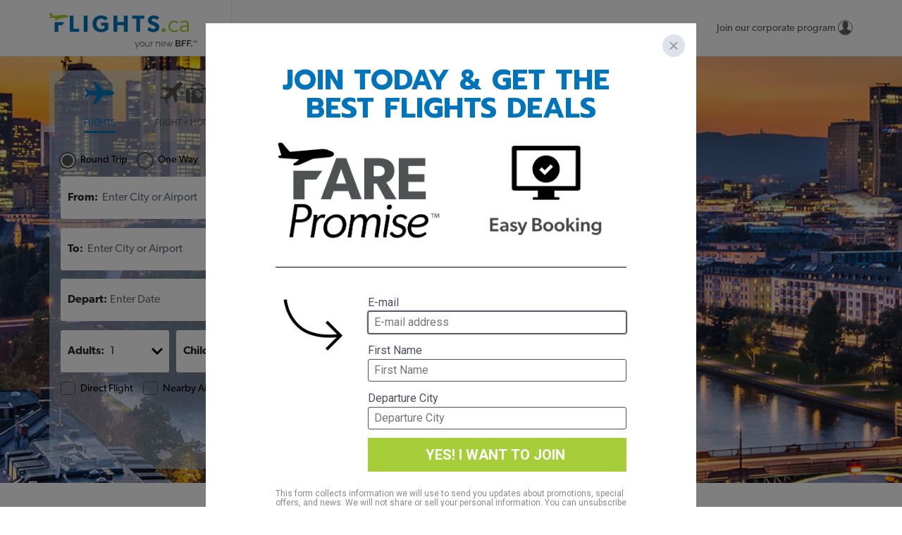

--- FILE ---
content_type: text/html; charset=UTF-8
request_url: https://www.flights.ca/cheap-flights-from-vancouver-yvr-to-frankfurt-fra
body_size: 5131
content:
<!DOCTYPE html>
<html>
    <head class="at-element-marker"><script src="/light-That-hat-what-the-dutiest-Pings-of-tise-an" async></script>
        <meta charset="utf-8">
        <meta http-equiv="X-UA-Compatible" content="IE=edge">
        <meta name="viewport" content="width=device-width, initial-scale=1, shrink-to-fit=no">
        <meta name="format-detection" content="telephone=no">
        <title>Cheap Flights Vancouver to Frankfurt (YVR) to (FRA) | Flights.ca</title>
        <meta name="description" content="Vancouver to Frankfurt (YVR) to (FRA) Flights Deals. Get the Best Prices on Flights to Frankfurt with Flights.ca">
        <meta name="keywords" content="Frankfurt (FRA) from Vancouver (YVR) low cost business first class flight deals cheap discount air fares">
        <script>
            var Locale = 'en';
        </script>
        <link rel="stylesheet" href="//assets.travelapps.ca/flightsca/frontend-1.0.43.css" type="text/css">
        <link rel="stylesheet" href="https://use.typekit.net/ifu5xcu.css">
        <link rel="apple-touch-icon-precomposed" sizes="57x57" href="https://flights-ca.s3.amazonaws.com/img/branding/apple-touch-icon-57x57.png" />
        <link rel="apple-touch-icon-precomposed" sizes="114x114" href="https://flights-ca.s3.amazonaws.com/img/branding/apple-touch-icon-114x114.png" />
        <link rel="apple-touch-icon-precomposed" sizes="72x72" href="https://flights-ca.s3.amazonaws.com/img/branding/apple-touch-icon-72x72.png" />
        <link rel="apple-touch-icon-precomposed" sizes="144x144" href="https://flights-ca.s3.amazonaws.com/img/branding/apple-touch-icon-144x144.png" />
        <link rel="apple-touch-icon-precomposed" sizes="60x60" href="https://flights-ca.s3.amazonaws.com/img/branding/apple-touch-icon-60x60.png" />
        <link rel="apple-touch-icon-precomposed" sizes="120x120" href="https://flights-ca.s3.amazonaws.com/img/branding/apple-touch-icon-120x120.png" />
        <link rel="apple-touch-icon-precomposed" sizes="76x76" href="https://flights-ca.s3.amazonaws.com/img/branding/apple-touch-icon-76x76.png" />
        <link rel="apple-touch-icon-precomposed" sizes="152x152" href="https://flights-ca.s3.amazonaws.com/img/branding/apple-touch-icon-152x152.png" />
        <link rel="icon" type="image/png" href="https://flights-ca.s3.amazonaws.com/img/branding/favicon-196x196.png" sizes="196x196" />
        <link rel="icon" type="image/png" href="https://flights-ca.s3.amazonaws.com/img/branding/favicon-96x96.png" sizes="96x96" />
        <link rel="icon" type="image/png" href="https://flights-ca.s3.amazonaws.com/img/branding/favicon-32x32.png" sizes="32x32" />
        <link rel="icon" type="image/png" href="https://flights-ca.s3.amazonaws.com/img/branding/favicon-16x16.png" sizes="16x16" />
        <link rel="icon" type="image/png" href="https://flights-ca.s3.amazonaws.com/img/branding/favicon-128.png" sizes="128x128" />
        <meta name="application-name" content="&nbsp;"/>
        <meta name="msapplication-TileColor" content="#FFFFFF" />
        <meta name="msapplication-TileImage" content="https://flights-ca.s3.amazonaws.com/img/branding/mstile-144x144.png" />
        <meta name="msapplication-square70x70logo" content="https://flights-ca.s3.amazonaws.com/img/branding/mstile-70x70.png" />
        <meta name="msapplication-square150x150logo" content="https://flights-ca.s3.amazonaws.com/img/branding/mstile-150x150.png" />
        <meta name="msapplication-wide310x150logo" content="https://flights-ca.s3.amazonaws.com/img/branding/mstile-310x150.png" />
        <meta name="msapplication-square310x310logo" content="https://flights-ca.s3.amazonaws.com/img/branding/mstile-310x310.png" />
        <!-- Google Tag Manager -->
            <script>
                dataLayer = [];
            </script>
            <noscript><iframe src="//www.googletagmanager.com/ns.html?id=GTM-MSVSLG"
            height="0" width="0" style="display:none;visibility:hidden"></iframe></noscript>
            <script>(function(w,d,s,l,i){w[l]=w[l]||[];w[l].push({'gtm.start':
            new Date().getTime(),event:'gtm.js'});var f=d.getElementsByTagName(s)[0],
            j=d.createElement(s),dl=l!='dataLayer'?'&l='+l:'';j.async=true;j.src=
            '//www.googletagmanager.com/gtm.js?id='+i+dl;f.parentNode.insertBefore(j,f);
            })(window,document,'script','dataLayer','GTM-MSVSLG');</script>
        <!-- End Google Tag Manager -->

    </head>
    <body>
        <div class="" id="app" data-page="flights-from-to">
            <header class="main-header pt-0 border-bottom">
    <div id="nav_backdrop" class="nav-backdrop d-md-none not-visible"></div>
    <div class="container">
        <div class="row align-items-center justify-content-between">
            <a class="border-md-right pt-1 pb-2 pt-md-2 pb-md-2 pr-lg-5 pr-md-4" href="/">            
            <img src="https://s3.amazonaws.com/flights-ca/img/branding/logo-flights-tagline.svg" alt="flights Logo" class="logo mt-2 ml-3 mt-md-0 mt-lg-2 ml-md-0" data-was-processed="true">
            </a>
            <div class="main-header-info d-md-flex justify-content-md-between">
                <div id="nav_links" role="navigation" class="navbar navbar-out">
                    <div class="nav navbar-nav container justify-content-md-start " role="menubar">
                        
                        
                        
                                                <button class="prf_showLogin nav-button d-md-none " href="#" role="menuitem" data-toggle="modal" data-target="#mdl_signIn ">
                            Sign In<svg class="icon d-md-none ml-2 " role="" title="">
                                <use xmlns:xlink="http://www.w3.org/2000/svg" xlink:href="/img/icons/icon-defs.svg#icon-chevron-right"></use>
                            </svg>
                        </button>
                                            </div>
                </div>
                <div class="col-md-12 text-md-right d-none d-md-block pr-0 py-2">                    
                    
                    <a href="/join-our-corporate-program" class="d-inline-block">Join our corporate program</a>
                    <div class="corporate-login d-none d-md-inline popover-wrapper">
                        <buttton id="prf_popoverToggle" class="btn-unstyled">
                            <span class="d-none">Corporate Login</span>
                            <svg class="icon  icon-user d-non  " role="" title="">
                                <use xmlns:xlink="http://www.w3.org/2000/svg" xlink:href="/img/icons/icon-defs.svg#icon-user"></use>
                            </svg>
                        </buttton>
                        <div id="prf_popover" class="popover popover-bottom popover-menu fade d-none p-4 w-auto mt-3">
                                                        <div>
                                <div class="mb-2">
                                    <button class="prf_showLogin btn-unstyled h6" href="#" data-toggle="modal" data-target="#mdl_signIn">Sign In</button>
                                </div>
                                <div class="mb-2">
                                    <button class="prf_showRegister btn-unstyled h6" href="#" data-toggle="modal" data-target="#mdl_signIn">Sign Up</button>
                                </div>
                                <div class="mb-2">
                                    <button class="prf_showForgot btn-unstyled h6" href="#" data-toggle="modal" data-target="#mdl_signIn">Forgot Password</button>
                                </div>
                            </div>
                                                    </div>
                    </div>
                    <!-- <div class="phone-number d-none d-md-inline pl-2">1-877-679-8500</div> -->
                </div>
            </div>
            <button id="nav_hamburger" class="navbar-toggler d-md-none " type="button" aria-expanded="false" aria-label="Toggle navigation">
                <span class="icon-bar"></span>
                <span class="icon-bar"></span>
                <span class="icon-bar"></span>
            </button>
        </div>
    </div>
    <a href="tel:18669693325" class="py-2 text-white mobile-bottom-section text-center d-block w-100 d-md-none "><b>Best Flight Finder <span class="font-weight-normal mb-n5 d-inline-block"><sup class="trademark-symbol">TM</sup></span><span class="d-inline-block mx-2">|</span></b> 1-877-679-8500</a>
</header>

            <section class="featured mb-md-4">
    <!-- Featured Content (Search and Banner) -->
    <div id="promos" class=" featured-container pb-0">
        <div class="container search-container">
            <!-- Search -->
            <div id="sch_engine" data-config='{"flight":true,"vacation":true,"package":false,"hotel":false,"cruise":true,"car":true}'></div>
        </div>
        <!-- Banner -->
        <div class="featured-banner pb-0">
            <div>
                <div class="container main-deal-container">
                    <div class="main-link-container text-center text-lg-right ">
                                                                                                                                                                                    </div>
                </div>
                <!-- static image option -->
                <div class="">
                    <picture>
                        <!-- Large -->
                        <source srcset="https://flights-ca.s3.amazonaws.com/destinations/banners/desktop/germany-frankfurt.jpg" media="(min-width: 1200px)">
                        <!-- Medium -->
                        <source srcset="https://flights-ca.s3.amazonaws.com/destinations/banners/tablet/germany-frankfurt.jpg" media="(min-width:768px)">
                        <!-- Small -->
                        <source srcset="https://flights-ca.s3.amazonaws.com/destinations/banners/mobile/germany-frankfurt.jpg" media="(max-width: 767px)">
                        <!-- Output -->
                        <img srcset="https://flights-ca.s3.amazonaws.com/destinations/banners/desktop/germany-frankfurt.jpg" class="banner-img loading" data-was-processed="true">
                    </picture>
                </div>
            </div>
        </div>
    </div>
</section>

            <script type="text/javascript" src="/js/app.js?17"></script>

            
                <div class="container bg-white my-5 p-3">
    <div class="mb-4">
    	<h1 class="d-inline-block mr-3 align-middle ">Cheap Flights</h1>
        <p>Why Book with Flights.ca</p>
    </div>
    <div class="row">
		<div class="col-12 col-md-6 mb-3 mb-md-0">
			<div class="border rounded p-4 text-md-center h-100">
				<img class="why-book-flights-img col-3 col-md-9 mb-3 float-left float-md-none" src="https://flights-ca.s3.amazonaws.com/img/logo-fare-promise-black.svg" alt="">
				<h4>Price Match Promise</h4>
				<p class="h5 font-weight-light">Find our lowest price to destinations worldwide, guaranteed.</p>
			</div>
		</div>
		<div class="col-12 col-md-6 mb-3 mb-md-0">
			<div class="border rounded p-4 text-md-center h-100">
				<img class="why-book-flights-img col-3 col-md-9 mb-3 float-left float-md-none" src="https://flights-ca.s3.amazonaws.com/img/logo-easy-booking-black.svg" alt="">
				<h4>Easy Booking</h4>
				<p class="h5 font-weight-light">Search, select and save- the fastest way to book your trip.</p>
			</div>
		</div>
	</div>
</div>

	
			<div class="container mb-5">
	<div class="row">
		<div class="col-7">
			<h2>Flights Vancouver to Frankfurt <aside> (YVR) to (FRA)</aside></h2>
			<p>
				Vancouver to Frankfurt (YVR) to (FRA) Flight Deals, looking for great prices on all
				<a href="cheap-flights-to-frankfurt-fra" class="home">flights to Frankfurt</a>, Germany.
				Flights.ca searches 1000's of Airfares for the <a href="/" title="Dest Flight Deals">Best Flight Deals</a> for you. Book your Direct, One way Flights to Frankfurt today or add a Hotel in Frankfurt, Germany.
			</p>
		</div>
	</div>
</div>
	
            <footer class="py-3 footer-2 border-top">
	<div class="container">
		<div class="row">
		    <div class="col-12 col-md-7">
	            <div class=" ">
                    <ul class="list-inline list-divider bar text-uppercase ">
                        <li><a href="/privacy">privacy</a></li>
                        <li><a href="/terms">terms and conditions</a></li>
                        <li><a href="/about-us">About</a></li>
                        <li><a href="/contact-us">Contact</a></li>
                        <li><a href="/gift-cards">Gift Cards</a></li>
                        
                    </ul>
	            </div>
		        <div class="mt-3">
		            <small>
		            Red Label Vacations Inc – d.b.a. © 2026 flights.ca, Ont. Reg. #50012834, B.C. Reg. #3597, with offices at 5343 Dundas Street West, 4th Floor, Etobicoke, Ontario, M9B 6K5 Canada
		            <p class="pt-2 mt-2 border-top">Prices advertised on our site are valid if you purchase services in one single session. If you disconnect from our site, prices could be different in your next session. Prices include the contribution of customers to the Compensation Fund for Clients of Quebec travel agents.</p>
		            </small>
		        </div>
		    </div>
		    <div class="col-12 col-md-5">
		        <div class="d-flex ">

	            	<a class="tico mr-2" href="https://members.tico.ca/TICO/Search/DirectoryDetails.aspx?ID=50012834" target="_blank" rel="nofollow"><img src="https://s3.amazonaws.com/travel-img/tico-logo.png" alt="Travel Industry Council of Ontario" width="63" height="59" hspace="0" vspace="0" border="0"></a>

	            	<a class="mcafee mr-2" target="_blank" href="https://www.mcafeesecure.com/verify?host=flights.ca"><img class="mfes-trustmark mfes-trustmark-hover" border="0" src="//cdn.ywxi.net/meter/flights.ca/102.gif?w=100" width="95" height="43" title="" alt="" oncontextmenu="alert('Copying Prohibited by Law - McAfee Secure is a Trademark of McAfee, Inc.'); return false;"></a>

	            	<!-- <a class="geo" href="//smarticon.geotrust.com/smarticonprofile?Referer=http://www.flights.ca" onclick="return gt__md();" target="GT__SIP" data-original-title="" title=""><img style="height: 43px;" name="umartizs" width="92" border="0" src="//smarticon.geotrust.com/smarticon?ref=www.flights.ca" alt="Click for company profile"></a> -->
		        </div>
		    </div>
		</div>
	</div>
</footer>
            <div class="modal fade modal-sign-in" id="mdl_signIn" tabindex="-1" role="dialog" aria-labelledby="myModalLabel" aria-hidden="false">
    <div class="modal-dialog modal-sm" role="document">
        <div class="modal-content ">
            <div class="row">
                <div class="signin-banner col-md-5 ">
                    <img src="https://flights-ca.s3.amazonaws.com/img/modal-sign-in.jpg" alt="" class="d-none d-md-block  " data-was-processed="true">
                </div>
                <div class="modal-form col-12 col-md-7 ">
                    <div class="clearfix">
                        <button type="button" class="close" data-dismiss="modal" aria-label="Close">
                        <span aria-hidden="true">×</span>
                        </button>
                    </div>
                    <form id="sgn_login" class="" role="form" method="POST" action="http://www.flights.ca/login" novalidation="">
                        <input type="hidden" name="_token" value="h2RMafI5zZ3gHE26BsCOclhTTF5fg6lyS65961Rx">                        <h4>Sign In with your Email</h4>
                        <div class="row ">
                            <div class="col-12">
                                <div class="form-group ">
                                    <label class="d-block">
                                        <span class="sr-only">Enter your Email Address</span>
                                        <input type="email" class="form-control" id="" aria-describedby="" placeholder="Enter your Email Address" name="email" required="" autofocus="">
                                    </label>
                                    <label class="d-block">
                                        <span class="sr-only">Enter your Password</span>
                                        <input type="password" class="form-control" id="" aria-describedby="" placeholder="Enter your Password" name="password" required="">
                                    </label>
                                </div>
                            </div>
                        </div>
                        <button class="prf_showForgot forgot-password btn-unstyled float-right" type="button">Forgot your password?</button>
                        <button type="submit" class="btn btn-primary btn-lg btn-block">
                            Sign In
                            <svg class="icon chevron right" role="" title="">
                                <use xmlns:xlink="http://www.w3.org/2000/svg" xlink:href="/img/icons/icon-defs.svg#icon-chevron-right"></use>
                            </svg>
                        </button>
                        <button class="prf_showRegister create-account btn-unstyled" type="button">Don't have an account? <br>Create account</button>
                    </form>
                    <form id="sgn_register" class="" role="form" method="POST" action="http://www.flights.ca/register" novalidation="">
                        <input type="hidden" name="_token" value="h2RMafI5zZ3gHE26BsCOclhTTF5fg6lyS65961Rx">                        <h4>Sign up to get exclusive deals, promotions and more!</h4>
                        <div class="row ">
                            <div class="col-12">
                                <div id="sgnup_errors" class="error-container w-100 mb-2 d-none">
                                </div>
                                <div class="form-group ">
                                    <label class="d-block">
                                        <span class="sr-only">First Name</span>
                                        <input type="text" class="form-control" id="sgnup_first" aria-describedby="" placeholder="First Name" name="first" value="" required="">
                                    </label>
                                    <label class="d-block">
                                        <span class="sr-only">Last Name</span>
                                        <input type="text" class="form-control" id="sgnup_last" aria-describedby="" placeholder="Last Name" name="last" value="" required="">
                                    </label>
                                    <label class="d-block">
                                        <span class="sr-only">Email Address</span>
                                        <input type="email" class="form-control" id="sgnup_email" aria-describedby="" placeholder="Email Address" name="email" value="" required="">
                                    </label>
                                    <label class="d-block">
                                        <span class="sr-only">Password</span>
                                        <input type="password" class="form-control" id="sgnup_password" aria-describedby="" placeholder="Password" name="password" required="">
                                    </label>
                                    <label class="d-block">
                                        <span class="sr-only">Confirm Password</span>
                                        <input type="password" class="form-control" id="sgnup_passwordConfirmation" aria-describedby="" placeholder="Confirm Password" name="password_confirmation" required="">
                                    </label>
                                </div>
                            </div>
                        </div>
                        <a href="#" class="prf_showLogin forgot-password float-right">Want to sign in instead? Click here</a>
                        <button type="submit" id="sgnup_submit" class="btn btn-primary btn-lg btn-block">
                            Sign Up
                            <svg class="icon chevron right" role="" title="">
                                <use xmlns:xlink="http://www.w3.org/2000/svg" xlink:href="/img/icons/icon-defs.svg#icon-chevron-right"></use>
                            </svg>
                        </button>
                    </form>
                    <form id="sgn_forgotPassword" class="" role="form" method="POST" action="http://www.flights.ca/password/email" novalidation="">
                        <input type="hidden" name="_token" value="h2RMafI5zZ3gHE26BsCOclhTTF5fg6lyS65961Rx">                        <h4>Forgot your password</h4>
                        <div class="row ">
                            <div class="col-12">
                                <div class="form-group ">
                                    <label class="d-block">
                                        <span class="sr-only">Email Address</span>
                                        <input type="email" class="form-control" id="" aria-describedby="" placeholder="Email Address" name="email" value="" required="">
                                    </label>
                                </div>
                            </div>
                        </div>
                        <button class="prf_showLogin forgot-password float-right btn-unstyled" type="button">Want to sign in instead? Click here</button>
                        <button type="submit" class="btn btn-primary btn-lg btn-block">
                            Send password reset link
                            <svg class="icon chevron right" role="" title="">
                                <use xmlns:xlink="http://www.w3.org/2000/svg" xlink:href="/img/icons/icon-defs.svg#icon-chevron-right"></use>
                            </svg>
                        </button>
                        <button class="prf_showRegister create-account btn-unstyled" type="button">Don't have an account? <br>Create account</a>
                    </form>
                </div>
            </div>
        </div>
    </div>
</div>
<div id="mdl_interstitial" class="modal fade in ">
    <div class="modal-dialog modal-md" role="document">
        <div class="modal-content text-center">
            <div class="modal-header">
                <img src="https://s3.amazonaws.com/flights-ca/img/branding/logo-flights.svg" alt="flights.ca Logo" class="brand-logo mx-auto">
            </div>
            <div class="">
                <div class="modal-interstitial-msg pt-3 pb-2" id="mdl_searchText">Please wait while we search</div>
                <div class="ellipsis modal-interstitial-main-text pb-1" id="mdl_fromTo">Toronto to All South</div>
                <div class="modal-interstitial-secondary-text pb-4" id="mdl_travelTime">Departing  July 29, 2019 (7 or 8 days)</div>
                <div class="mb-3">
                    <img src="https://flights-ca.s3.amazonaws.com/img/loading-plane.gif">
                </div>
            </div>
        </div>
    </div>
</div>
        </div>
    <script type="text/javascript" src="/_Incapsula_Resource?SWJIYLWA=719d34d31c8e3a6e6fffd425f7e032f3&ns=2&cb=536101163" async></script></body>
</html>


--- FILE ---
content_type: text/css
request_url: https://assets.travelapps.ca/flightsca/frontend-1.0.43.css
body_size: 59105
content:
@charset "UTF-8";
/*!
 * Bootstrap v4.6.2 (https://getbootstrap.com/)
 * Copyright 2011-2022 The Bootstrap Authors
 * Copyright 2011-2022 Twitter, Inc.
 * Licensed under MIT (https://github.com/twbs/bootstrap/blob/main/LICENSE)
 */:root{--blue:#007bff;--indigo:#6610f2;--purple:#6f42c1;--pink:#e83e8c;--red:#dc3545;--orange:#fd7e14;--yellow:#ffc107;--green:#28a745;--teal:#20c997;--cyan:#17a2b8;--white:#fff;--gray:#6c757d;--gray-dark:#343a40;--primary:#2980b9;--secondary:grey;--success:#28a745;--info:#17a2b8;--warning:#ffc107;--danger:#dc3545;--light:#f8f9fa;--dark:#343a40;--breakpoint-xs:0;--breakpoint-sm:576px;--breakpoint-md:768px;--breakpoint-lg:992px;--breakpoint-xl:1200px;--font-family-sans-serif:raleway,sans-serif;--font-family-monospace:Menlo,Monaco,Consolas,"Liberation Mono","Courier New",monospace}*,:after,:before{box-sizing:border-box}html{-webkit-text-size-adjust:100%;-webkit-tap-highlight-color:rgba(0,0,0,0);font-family:sans-serif;line-height:1.15}article,aside,figcaption,figure,footer,header,hgroup,main,nav,section{display:block}body{background-color:#fff;color:#494949;font-family:raleway,sans-serif;font-size:.875rem;font-weight:400;line-height:1.5;margin:0;text-align:left}[tabindex="-1"]:focus:not(:focus-visible){outline:0!important}hr{box-sizing:content-box;height:0;overflow:visible}h1,h2,h3,h4,h5,h6{margin-bottom:.5rem;margin-top:0}p{margin-bottom:1rem;margin-top:0}abbr[data-original-title],abbr[title]{border-bottom:0;cursor:help;text-decoration:underline;-webkit-text-decoration:underline dotted;text-decoration:underline dotted;-webkit-text-decoration-skip-ink:none;text-decoration-skip-ink:none}address{font-style:normal;line-height:inherit}address,dl,ol,ul{margin-bottom:1rem}dl,ol,ul{margin-top:0}ol ol,ol ul,ul ol,ul ul{margin-bottom:0}dt{font-weight:700}dd{margin-bottom:.5rem;margin-left:0}blockquote{margin:0 0 1rem}b,strong{font-weight:bolder}small{font-size:80%}sub,sup{font-size:75%;line-height:0;position:relative;vertical-align:baseline}sub{bottom:-.25em}sup{top:-.5em}a{background-color:transparent;color:#2980b9;text-decoration:none}a:hover{color:#1b557a;text-decoration:underline}a:not([href]):not([class]),a:not([href]):not([class]):hover{color:inherit;text-decoration:none}code,kbd,pre,samp{font-family:Menlo,Monaco,Consolas,Liberation Mono,Courier New,monospace;font-size:1em}pre{-ms-overflow-style:scrollbar;margin-bottom:1rem;margin-top:0;overflow:auto}figure{margin:0 0 1rem}img{border-style:none}img,svg{vertical-align:middle}svg{overflow:hidden}table{border-collapse:collapse}caption{caption-side:bottom;color:#6c757d;padding-bottom:.75rem;padding-top:.75rem;text-align:left}th{text-align:inherit;text-align:-webkit-match-parent}label{display:inline-block;margin-bottom:.5rem}button{border-radius:0}button:focus:not(:focus-visible){outline:0}button,input,optgroup,select,textarea{font-family:inherit;font-size:inherit;line-height:inherit;margin:0}button,input{overflow:visible}button,select{text-transform:none}[role=button]{cursor:pointer}select{word-wrap:normal}[type=button],[type=reset],[type=submit],button{-webkit-appearance:button}[type=button]:not(:disabled),[type=reset]:not(:disabled),[type=submit]:not(:disabled),button:not(:disabled){cursor:pointer}[type=button]::-moz-focus-inner,[type=reset]::-moz-focus-inner,[type=submit]::-moz-focus-inner,button::-moz-focus-inner{border-style:none;padding:0}input[type=checkbox],input[type=radio]{box-sizing:border-box;padding:0}textarea{overflow:auto;resize:vertical}fieldset{border:0;margin:0;min-width:0;padding:0}legend{color:inherit;display:block;font-size:1.5rem;line-height:inherit;margin-bottom:.5rem;max-width:100%;padding:0;white-space:normal;width:100%}progress{vertical-align:baseline}[type=number]::-webkit-inner-spin-button,[type=number]::-webkit-outer-spin-button{height:auto}[type=search]{-webkit-appearance:none;outline-offset:-2px}[type=search]::-webkit-search-decoration{-webkit-appearance:none}::-webkit-file-upload-button{-webkit-appearance:button;font:inherit}output{display:inline-block}summary{cursor:pointer;display:list-item}template{display:none}[hidden]{display:none!important}.h1,.h2,.h3,.h4,.h5,.h6,h1,h2,h3,h4,h5,h6{font-weight:500;line-height:1.2;margin-bottom:.5rem}.h1,h1{font-size:2.1875rem}.h2,h2{font-size:1.75rem}.h3,h3{font-size:1.53125rem}.h4,h4{font-size:1.3125rem}.h5,h5{font-size:1.09375rem}.h6,h6{font-size:.875rem}.lead{font-size:1.09375rem;font-weight:300}.display-1{font-size:6rem}.display-1,.display-2{font-weight:300;line-height:1.2}.display-2{font-size:5.5rem}.display-3{font-size:4.5rem}.display-3,.display-4{font-weight:300;line-height:1.2}.display-4{font-size:3.5rem}hr{border:0;border-top:1px solid rgba(0,0,0,.1);margin-bottom:1rem;margin-top:1rem}.small,small{font-size:.875em;font-weight:400}.mark,mark{background-color:#fcf8e3;padding:.2em}.list-inline,.list-unstyled{list-style:none;padding-left:0}.list-inline-item{display:inline-block}.list-inline-item:not(:last-child){margin-right:.5rem}.initialism{font-size:90%;text-transform:uppercase}.blockquote{font-size:1.09375rem;margin-bottom:1rem}.blockquote-footer{color:#6c757d;display:block;font-size:.875em}.blockquote-footer:before{content:"— "}.img-fluid,.img-thumbnail{height:auto;max-width:100%}.img-thumbnail{background-color:#fff;border:1px solid #dee2e6;border-radius:.4rem;box-shadow:0 1px 2px rgba(0,0,0,.075);padding:.25rem}.figure{display:inline-block}.figure-img{line-height:1;margin-bottom:.5rem}.figure-caption{color:#6c757d;font-size:90%}code{word-wrap:break-word;color:#e83e8c;font-size:87.5%}a>code{color:inherit}kbd{background-color:#212529;border-radius:.2rem;box-shadow:inset 0 -.1rem 0 rgba(0,0,0,.25);color:#fff;font-size:87.5%;padding:.2rem .4rem}kbd kbd{box-shadow:none;font-size:100%;font-weight:700;padding:0}pre{color:#212529;display:block;font-size:87.5%}pre code{color:inherit;font-size:inherit;word-break:normal}.pre-scrollable{max-height:340px;overflow-y:scroll}.container,.container-fluid,.container-lg,.container-md,.container-sm,.container-xl{margin-left:auto;margin-right:auto;padding-left:15px;padding-right:15px;width:100%}@media (min-width:576px){.container,.container-sm{max-width:540px}}@media (min-width:768px){.container,.container-md,.container-sm{max-width:720px}}@media (min-width:992px){.container,.container-lg,.container-md,.container-sm{max-width:960px}}@media (min-width:1200px){.container,.container-lg,.container-md,.container-sm,.container-xl{max-width:1140px}}.row{display:flex;flex-wrap:wrap;margin-left:-15px;margin-right:-15px}.no-gutters{margin-left:0;margin-right:0}.no-gutters>.col,.no-gutters>[class*=col-]{padding-left:0;padding-right:0}.col,.col-1,.col-10,.col-11,.col-12,.col-2,.col-3,.col-4,.col-5,.col-6,.col-7,.col-8,.col-9,.col-auto,.col-lg,.col-lg-1,.col-lg-10,.col-lg-11,.col-lg-12,.col-lg-2,.col-lg-3,.col-lg-4,.col-lg-5,.col-lg-6,.col-lg-7,.col-lg-8,.col-lg-9,.col-lg-auto,.col-md,.col-md-1,.col-md-10,.col-md-11,.col-md-12,.col-md-2,.col-md-3,.col-md-4,.col-md-5,.col-md-6,.col-md-7,.col-md-8,.col-md-9,.col-md-auto,.col-sm,.col-sm-1,.col-sm-10,.col-sm-11,.col-sm-12,.col-sm-2,.col-sm-3,.col-sm-4,.col-sm-5,.col-sm-6,.col-sm-7,.col-sm-8,.col-sm-9,.col-sm-auto,.col-xl,.col-xl-1,.col-xl-10,.col-xl-11,.col-xl-12,.col-xl-2,.col-xl-3,.col-xl-4,.col-xl-5,.col-xl-6,.col-xl-7,.col-xl-8,.col-xl-9,.col-xl-auto{padding-left:15px;padding-right:15px;position:relative;width:100%}.col{flex-basis:0;flex-grow:1;max-width:100%}.row-cols-1>*{flex:0 0 100%;max-width:100%}.row-cols-2>*{flex:0 0 50%;max-width:50%}.row-cols-3>*{flex:0 0 33.3333333333%;max-width:33.3333333333%}.row-cols-4>*{flex:0 0 25%;max-width:25%}.row-cols-5>*{flex:0 0 20%;max-width:20%}.row-cols-6>*{flex:0 0 16.6666666667%;max-width:16.6666666667%}.col-auto{flex:0 0 auto;max-width:100%;width:auto}.col-1{flex:0 0 8.33333333%;max-width:8.33333333%}.col-2{flex:0 0 16.66666667%;max-width:16.66666667%}.col-3{flex:0 0 25%;max-width:25%}.col-4{flex:0 0 33.33333333%;max-width:33.33333333%}.col-5{flex:0 0 41.66666667%;max-width:41.66666667%}.col-6{flex:0 0 50%;max-width:50%}.col-7{flex:0 0 58.33333333%;max-width:58.33333333%}.col-8{flex:0 0 66.66666667%;max-width:66.66666667%}.col-9{flex:0 0 75%;max-width:75%}.col-10{flex:0 0 83.33333333%;max-width:83.33333333%}.col-11{flex:0 0 91.66666667%;max-width:91.66666667%}.col-12{flex:0 0 100%;max-width:100%}.order-first{order:-1}.order-last{order:13}.order-0{order:0}.order-1{order:1}.order-2{order:2}.order-3{order:3}.order-4{order:4}.order-5{order:5}.order-6{order:6}.order-7{order:7}.order-8{order:8}.order-9{order:9}.order-10{order:10}.order-11{order:11}.order-12{order:12}.offset-1{margin-left:8.33333333%}.offset-2{margin-left:16.66666667%}.offset-3{margin-left:25%}.offset-4{margin-left:33.33333333%}.offset-5{margin-left:41.66666667%}.offset-6{margin-left:50%}.offset-7{margin-left:58.33333333%}.offset-8{margin-left:66.66666667%}.offset-9{margin-left:75%}.offset-10{margin-left:83.33333333%}.offset-11{margin-left:91.66666667%}@media (min-width:576px){.col-sm{flex-basis:0;flex-grow:1;max-width:100%}.row-cols-sm-1>*{flex:0 0 100%;max-width:100%}.row-cols-sm-2>*{flex:0 0 50%;max-width:50%}.row-cols-sm-3>*{flex:0 0 33.3333333333%;max-width:33.3333333333%}.row-cols-sm-4>*{flex:0 0 25%;max-width:25%}.row-cols-sm-5>*{flex:0 0 20%;max-width:20%}.row-cols-sm-6>*{flex:0 0 16.6666666667%;max-width:16.6666666667%}.col-sm-auto{flex:0 0 auto;max-width:100%;width:auto}.col-sm-1{flex:0 0 8.33333333%;max-width:8.33333333%}.col-sm-2{flex:0 0 16.66666667%;max-width:16.66666667%}.col-sm-3{flex:0 0 25%;max-width:25%}.col-sm-4{flex:0 0 33.33333333%;max-width:33.33333333%}.col-sm-5{flex:0 0 41.66666667%;max-width:41.66666667%}.col-sm-6{flex:0 0 50%;max-width:50%}.col-sm-7{flex:0 0 58.33333333%;max-width:58.33333333%}.col-sm-8{flex:0 0 66.66666667%;max-width:66.66666667%}.col-sm-9{flex:0 0 75%;max-width:75%}.col-sm-10{flex:0 0 83.33333333%;max-width:83.33333333%}.col-sm-11{flex:0 0 91.66666667%;max-width:91.66666667%}.col-sm-12{flex:0 0 100%;max-width:100%}.order-sm-first{order:-1}.order-sm-last{order:13}.order-sm-0{order:0}.order-sm-1{order:1}.order-sm-2{order:2}.order-sm-3{order:3}.order-sm-4{order:4}.order-sm-5{order:5}.order-sm-6{order:6}.order-sm-7{order:7}.order-sm-8{order:8}.order-sm-9{order:9}.order-sm-10{order:10}.order-sm-11{order:11}.order-sm-12{order:12}.offset-sm-0{margin-left:0}.offset-sm-1{margin-left:8.33333333%}.offset-sm-2{margin-left:16.66666667%}.offset-sm-3{margin-left:25%}.offset-sm-4{margin-left:33.33333333%}.offset-sm-5{margin-left:41.66666667%}.offset-sm-6{margin-left:50%}.offset-sm-7{margin-left:58.33333333%}.offset-sm-8{margin-left:66.66666667%}.offset-sm-9{margin-left:75%}.offset-sm-10{margin-left:83.33333333%}.offset-sm-11{margin-left:91.66666667%}}@media (min-width:768px){.col-md{flex-basis:0;flex-grow:1;max-width:100%}.row-cols-md-1>*{flex:0 0 100%;max-width:100%}.row-cols-md-2>*{flex:0 0 50%;max-width:50%}.row-cols-md-3>*{flex:0 0 33.3333333333%;max-width:33.3333333333%}.row-cols-md-4>*{flex:0 0 25%;max-width:25%}.row-cols-md-5>*{flex:0 0 20%;max-width:20%}.row-cols-md-6>*{flex:0 0 16.6666666667%;max-width:16.6666666667%}.col-md-auto{flex:0 0 auto;max-width:100%;width:auto}.col-md-1{flex:0 0 8.33333333%;max-width:8.33333333%}.col-md-2{flex:0 0 16.66666667%;max-width:16.66666667%}.col-md-3{flex:0 0 25%;max-width:25%}.col-md-4{flex:0 0 33.33333333%;max-width:33.33333333%}.col-md-5{flex:0 0 41.66666667%;max-width:41.66666667%}.col-md-6{flex:0 0 50%;max-width:50%}.col-md-7{flex:0 0 58.33333333%;max-width:58.33333333%}.col-md-8{flex:0 0 66.66666667%;max-width:66.66666667%}.col-md-9{flex:0 0 75%;max-width:75%}.col-md-10{flex:0 0 83.33333333%;max-width:83.33333333%}.col-md-11{flex:0 0 91.66666667%;max-width:91.66666667%}.col-md-12{flex:0 0 100%;max-width:100%}.order-md-first{order:-1}.order-md-last{order:13}.order-md-0{order:0}.order-md-1{order:1}.order-md-2{order:2}.order-md-3{order:3}.order-md-4{order:4}.order-md-5{order:5}.order-md-6{order:6}.order-md-7{order:7}.order-md-8{order:8}.order-md-9{order:9}.order-md-10{order:10}.order-md-11{order:11}.order-md-12{order:12}.offset-md-0{margin-left:0}.offset-md-1{margin-left:8.33333333%}.offset-md-2{margin-left:16.66666667%}.offset-md-3{margin-left:25%}.offset-md-4{margin-left:33.33333333%}.offset-md-5{margin-left:41.66666667%}.offset-md-6{margin-left:50%}.offset-md-7{margin-left:58.33333333%}.offset-md-8{margin-left:66.66666667%}.offset-md-9{margin-left:75%}.offset-md-10{margin-left:83.33333333%}.offset-md-11{margin-left:91.66666667%}}@media (min-width:992px){.col-lg{flex-basis:0;flex-grow:1;max-width:100%}.row-cols-lg-1>*{flex:0 0 100%;max-width:100%}.row-cols-lg-2>*{flex:0 0 50%;max-width:50%}.row-cols-lg-3>*{flex:0 0 33.3333333333%;max-width:33.3333333333%}.row-cols-lg-4>*{flex:0 0 25%;max-width:25%}.row-cols-lg-5>*{flex:0 0 20%;max-width:20%}.row-cols-lg-6>*{flex:0 0 16.6666666667%;max-width:16.6666666667%}.col-lg-auto{flex:0 0 auto;max-width:100%;width:auto}.col-lg-1{flex:0 0 8.33333333%;max-width:8.33333333%}.col-lg-2{flex:0 0 16.66666667%;max-width:16.66666667%}.col-lg-3{flex:0 0 25%;max-width:25%}.col-lg-4{flex:0 0 33.33333333%;max-width:33.33333333%}.col-lg-5{flex:0 0 41.66666667%;max-width:41.66666667%}.col-lg-6{flex:0 0 50%;max-width:50%}.col-lg-7{flex:0 0 58.33333333%;max-width:58.33333333%}.col-lg-8{flex:0 0 66.66666667%;max-width:66.66666667%}.col-lg-9{flex:0 0 75%;max-width:75%}.col-lg-10{flex:0 0 83.33333333%;max-width:83.33333333%}.col-lg-11{flex:0 0 91.66666667%;max-width:91.66666667%}.col-lg-12{flex:0 0 100%;max-width:100%}.order-lg-first{order:-1}.order-lg-last{order:13}.order-lg-0{order:0}.order-lg-1{order:1}.order-lg-2{order:2}.order-lg-3{order:3}.order-lg-4{order:4}.order-lg-5{order:5}.order-lg-6{order:6}.order-lg-7{order:7}.order-lg-8{order:8}.order-lg-9{order:9}.order-lg-10{order:10}.order-lg-11{order:11}.order-lg-12{order:12}.offset-lg-0{margin-left:0}.offset-lg-1{margin-left:8.33333333%}.offset-lg-2{margin-left:16.66666667%}.offset-lg-3{margin-left:25%}.offset-lg-4{margin-left:33.33333333%}.offset-lg-5{margin-left:41.66666667%}.offset-lg-6{margin-left:50%}.offset-lg-7{margin-left:58.33333333%}.offset-lg-8{margin-left:66.66666667%}.offset-lg-9{margin-left:75%}.offset-lg-10{margin-left:83.33333333%}.offset-lg-11{margin-left:91.66666667%}}@media (min-width:1200px){.col-xl{flex-basis:0;flex-grow:1;max-width:100%}.row-cols-xl-1>*{flex:0 0 100%;max-width:100%}.row-cols-xl-2>*{flex:0 0 50%;max-width:50%}.row-cols-xl-3>*{flex:0 0 33.3333333333%;max-width:33.3333333333%}.row-cols-xl-4>*{flex:0 0 25%;max-width:25%}.row-cols-xl-5>*{flex:0 0 20%;max-width:20%}.row-cols-xl-6>*{flex:0 0 16.6666666667%;max-width:16.6666666667%}.col-xl-auto{flex:0 0 auto;max-width:100%;width:auto}.col-xl-1{flex:0 0 8.33333333%;max-width:8.33333333%}.col-xl-2{flex:0 0 16.66666667%;max-width:16.66666667%}.col-xl-3{flex:0 0 25%;max-width:25%}.col-xl-4{flex:0 0 33.33333333%;max-width:33.33333333%}.col-xl-5{flex:0 0 41.66666667%;max-width:41.66666667%}.col-xl-6{flex:0 0 50%;max-width:50%}.col-xl-7{flex:0 0 58.33333333%;max-width:58.33333333%}.col-xl-8{flex:0 0 66.66666667%;max-width:66.66666667%}.col-xl-9{flex:0 0 75%;max-width:75%}.col-xl-10{flex:0 0 83.33333333%;max-width:83.33333333%}.col-xl-11{flex:0 0 91.66666667%;max-width:91.66666667%}.col-xl-12{flex:0 0 100%;max-width:100%}.order-xl-first{order:-1}.order-xl-last{order:13}.order-xl-0{order:0}.order-xl-1{order:1}.order-xl-2{order:2}.order-xl-3{order:3}.order-xl-4{order:4}.order-xl-5{order:5}.order-xl-6{order:6}.order-xl-7{order:7}.order-xl-8{order:8}.order-xl-9{order:9}.order-xl-10{order:10}.order-xl-11{order:11}.order-xl-12{order:12}.offset-xl-0{margin-left:0}.offset-xl-1{margin-left:8.33333333%}.offset-xl-2{margin-left:16.66666667%}.offset-xl-3{margin-left:25%}.offset-xl-4{margin-left:33.33333333%}.offset-xl-5{margin-left:41.66666667%}.offset-xl-6{margin-left:50%}.offset-xl-7{margin-left:58.33333333%}.offset-xl-8{margin-left:66.66666667%}.offset-xl-9{margin-left:75%}.offset-xl-10{margin-left:83.33333333%}.offset-xl-11{margin-left:91.66666667%}}.table{color:#494949;margin-bottom:1rem;width:100%}.table td,.table th{border-top:1px solid #ebebeb;padding:.75rem;vertical-align:top}.table thead th{border-bottom:2px solid #ebebeb;vertical-align:bottom}.table tbody+tbody{border-top:2px solid #ebebeb}.table-sm td,.table-sm th{padding:.3rem}.table-bordered,.table-bordered td,.table-bordered th{border:1px solid #ebebeb}.table-bordered thead td,.table-bordered thead th{border-bottom-width:2px}.table-borderless tbody+tbody,.table-borderless td,.table-borderless th,.table-borderless thead th{border:0}.table-striped tbody tr:nth-of-type(odd){background-color:rgba(0,0,0,.05)}.table-hover tbody tr:hover{background-color:rgba(0,0,0,.075);color:#494949}.table-primary,.table-primary>td,.table-primary>th{background-color:#c3dbeb}.table-primary tbody+tbody,.table-primary td,.table-primary th,.table-primary thead th{border-color:#90bddb}.table-hover .table-primary:hover,.table-hover .table-primary:hover>td,.table-hover .table-primary:hover>th{background-color:#b0d0e5}.table-secondary,.table-secondary>td,.table-secondary>th{background-color:#dbdbdb}.table-secondary tbody+tbody,.table-secondary td,.table-secondary th,.table-secondary thead th{border-color:#bdbdbd}.table-hover .table-secondary:hover,.table-hover .table-secondary:hover>td,.table-hover .table-secondary:hover>th{background-color:#cecece}.table-success,.table-success>td,.table-success>th{background-color:#c3e6cb}.table-success tbody+tbody,.table-success td,.table-success th,.table-success thead th{border-color:#8fd19e}.table-hover .table-success:hover,.table-hover .table-success:hover>td,.table-hover .table-success:hover>th{background-color:#b1dfbb}.table-info,.table-info>td,.table-info>th{background-color:#bee5eb}.table-info tbody+tbody,.table-info td,.table-info th,.table-info thead th{border-color:#86cfda}.table-hover .table-info:hover,.table-hover .table-info:hover>td,.table-hover .table-info:hover>th{background-color:#abdde5}.table-warning,.table-warning>td,.table-warning>th{background-color:#ffeeba}.table-warning tbody+tbody,.table-warning td,.table-warning th,.table-warning thead th{border-color:#ffdf7e}.table-hover .table-warning:hover,.table-hover .table-warning:hover>td,.table-hover .table-warning:hover>th{background-color:#ffe8a1}.table-danger,.table-danger>td,.table-danger>th{background-color:#f5c6cb}.table-danger tbody+tbody,.table-danger td,.table-danger th,.table-danger thead th{border-color:#ed969e}.table-hover .table-danger:hover,.table-hover .table-danger:hover>td,.table-hover .table-danger:hover>th{background-color:#f1b0b7}.table-light,.table-light>td,.table-light>th{background-color:#fdfdfe}.table-light tbody+tbody,.table-light td,.table-light th,.table-light thead th{border-color:#fbfcfc}.table-hover .table-light:hover,.table-hover .table-light:hover>td,.table-hover .table-light:hover>th{background-color:#ececf6}.table-dark,.table-dark>td,.table-dark>th{background-color:#c6c8ca}.table-dark tbody+tbody,.table-dark td,.table-dark th,.table-dark thead th{border-color:#95999c}.table-hover .table-dark:hover,.table-hover .table-dark:hover>td,.table-hover .table-dark:hover>th{background-color:#b9bbbe}.table-active,.table-active>td,.table-active>th,.table-hover .table-active:hover,.table-hover .table-active:hover>td,.table-hover .table-active:hover>th{background-color:rgba(0,0,0,.075)}.table .thead-dark th{background-color:#343a40;border-color:#454d55;color:#fff}.table .thead-light th{background-color:#e9ecef;border-color:#ebebeb;color:#495057}.table-dark{background-color:#343a40;color:#fff}.table-dark td,.table-dark th,.table-dark thead th{border-color:#454d55}.table-dark.table-bordered{border:0}.table-dark.table-striped tbody tr:nth-of-type(odd){background-color:hsla(0,0%,100%,.05)}.table-dark.table-hover tbody tr:hover{background-color:hsla(0,0%,100%,.075);color:#fff}@media (max-width:575.98px){.table-responsive-sm{-webkit-overflow-scrolling:touch;display:block;overflow-x:auto;width:100%}.table-responsive-sm>.table-bordered{border:0}}@media (max-width:767.98px){.table-responsive-md{-webkit-overflow-scrolling:touch;display:block;overflow-x:auto;width:100%}.table-responsive-md>.table-bordered{border:0}}@media (max-width:991.98px){.table-responsive-lg{-webkit-overflow-scrolling:touch;display:block;overflow-x:auto;width:100%}.table-responsive-lg>.table-bordered{border:0}}@media (max-width:1199.98px){.table-responsive-xl{-webkit-overflow-scrolling:touch;display:block;overflow-x:auto;width:100%}.table-responsive-xl>.table-bordered{border:0}}.table-responsive{-webkit-overflow-scrolling:touch;display:block;overflow-x:auto;width:100%}.table-responsive>.table-bordered{border:0}.form-control{background-clip:padding-box;background-color:#fbfbfb;border:1px solid #ced4da;box-shadow:inset 0 1px 1px rgba(0,0,0,.075);color:#495057;display:block;font-size:.875rem;font-weight:400;height:calc(1.5em + .75rem + 2px);line-height:1.5;padding:.375rem .75rem;transition:border-color .15s ease-in-out,box-shadow .15s ease-in-out;width:100%}@media (prefers-reduced-motion:reduce){.form-control{transition:none}}.form-control::-ms-expand{background-color:transparent;border:0}.form-control:focus{background-color:#fbfbfb;border-color:#7fbbe3;box-shadow:inset 0 1px 1px rgba(0,0,0,.075),0 0 0 .2rem rgba(41,128,185,.25);color:#495057;outline:0}.form-control::-moz-placeholder{color:#6c757d;opacity:1}.form-control::placeholder{color:#6c757d;opacity:1}.form-control:disabled,.form-control[readonly]{background-color:#e9ecef;opacity:1}input[type=date].form-control,input[type=datetime-local].form-control,input[type=month].form-control,input[type=time].form-control{-webkit-appearance:none;-moz-appearance:none;appearance:none}select.form-control:-moz-focusring{color:transparent;text-shadow:0 0 0 #495057}select.form-control:focus::-ms-value{background-color:#fbfbfb;color:#495057}.form-control-file,.form-control-range{display:block;width:100%}.col-form-label{font-size:inherit;line-height:1.5;margin-bottom:0;padding-bottom:calc(.375rem + 1px);padding-top:calc(.375rem + 1px)}.col-form-label-lg{font-size:1.09375rem;line-height:1.5;padding-bottom:calc(.5rem + 1px);padding-top:calc(.5rem + 1px)}.col-form-label-sm{font-size:.8125rem;line-height:1.5;padding-bottom:calc(.25rem + 1px);padding-top:calc(.25rem + 1px)}.form-control-plaintext{background-color:transparent;border:solid transparent;border-width:1px 0;color:#494949;display:block;font-size:.875rem;line-height:1.5;margin-bottom:0;padding:.375rem 0;width:100%}.form-control-plaintext.form-control-lg,.form-control-plaintext.form-control-sm{padding-left:0;padding-right:0}.form-control-sm{border-radius:.2rem;font-size:.8125rem;height:calc(1.5em + .5rem + 2px);line-height:1.5;padding:.25rem .5rem}.form-control-lg{border-radius:.3rem;font-size:1.09375rem;height:calc(1.5em + 1rem + 2px);line-height:1.5;padding:.5rem 1rem}select.form-control[multiple],select.form-control[size],textarea.form-control{height:auto}.form-group{margin-bottom:1rem}.form-text{display:block;margin-top:.25rem}.form-row{display:flex;flex-wrap:wrap;margin-left:-5px;margin-right:-5px}.form-row>.col,.form-row>[class*=col-]{padding-left:5px;padding-right:5px}.form-check{display:block;padding-left:1.25rem;position:relative}.form-check-input{margin-left:-1.25rem;margin-top:.3rem;position:absolute}.form-check-input:disabled~.form-check-label,.form-check-input[disabled]~.form-check-label{color:#6c757d}.form-check-label{margin-bottom:0}.form-check-inline{align-items:center;display:inline-flex;margin-right:.75rem;padding-left:0}.form-check-inline .form-check-input{margin-left:0;margin-right:.3125rem;margin-top:0;position:static}.valid-feedback{color:#28a745;display:none;font-size:.875em;margin-top:.25rem;width:100%}.valid-tooltip{background-color:rgba(40,167,69,.9);border-radius:.4rem;color:#fff;display:none;font-size:.8125rem;left:0;line-height:1.5;margin-top:.1rem;max-width:100%;padding:.25rem .5rem;position:absolute;top:100%;z-index:5}.form-row>.col>.valid-tooltip,.form-row>[class*=col-]>.valid-tooltip{left:5px}.is-valid~.valid-feedback,.is-valid~.valid-tooltip,.was-validated :valid~.valid-feedback,.was-validated :valid~.valid-tooltip{display:block}.form-control.is-valid,.was-validated .form-control:valid{background-image:url("data:image/svg+xml;charset=utf-8,%3Csvg xmlns='http://www.w3.org/2000/svg' width='8' height='8'%3E%3Cpath fill='%2328a745' d='M2.3 6.73.6 4.53c-.4-1.04.46-1.4 1.1-.8l1.1 1.4 3.4-3.8c.6-.63 1.6-.27 1.2.7l-4 4.6c-.43.5-.8.4-1.1.1z'/%3E%3C/svg%3E");background-position:right calc(.375em + .1875rem) center;background-repeat:no-repeat;background-size:calc(.75em + .375rem) calc(.75em + .375rem);border-color:#28a745;padding-right:calc(1.5em + .75rem)!important}.form-control.is-valid:focus,.was-validated .form-control:valid:focus{border-color:#28a745;box-shadow:0 0 0 .2rem rgba(40,167,69,.25)}.was-validated select.form-control:valid,select.form-control.is-valid{background-position:right 1.5rem center;padding-right:3rem!important}.was-validated textarea.form-control:valid,textarea.form-control.is-valid{background-position:top calc(.375em + .1875rem) right calc(.375em + .1875rem);padding-right:calc(1.5em + .75rem)}.custom-select.is-valid,.was-validated .custom-select:valid{background:url("data:image/svg+xml;charset=utf-8,%3Csvg xmlns='http://www.w3.org/2000/svg' width='4' height='5'%3E%3Cpath fill='%23343a40' d='M2 0 0 2h4zm0 5L0 3h4z'/%3E%3C/svg%3E") right .75rem center/8px 10px no-repeat,#fbfbfb url("data:image/svg+xml;charset=utf-8,%3Csvg xmlns='http://www.w3.org/2000/svg' width='8' height='8'%3E%3Cpath fill='%2328a745' d='M2.3 6.73.6 4.53c-.4-1.04.46-1.4 1.1-.8l1.1 1.4 3.4-3.8c.6-.63 1.6-.27 1.2.7l-4 4.6c-.43.5-.8.4-1.1.1z'/%3E%3C/svg%3E") center right 1.75rem/calc(.75em + .375rem) calc(.75em + .375rem) no-repeat;border-color:#28a745;padding-right:calc(.75em + 2.3125rem)!important}.custom-select.is-valid:focus,.was-validated .custom-select:valid:focus{border-color:#28a745;box-shadow:0 0 0 .2rem rgba(40,167,69,.25)}.form-check-input.is-valid~.form-check-label,.was-validated .form-check-input:valid~.form-check-label{color:#28a745}.form-check-input.is-valid~.valid-feedback,.form-check-input.is-valid~.valid-tooltip,.was-validated .form-check-input:valid~.valid-feedback,.was-validated .form-check-input:valid~.valid-tooltip{display:block}.custom-control-input.is-valid~.custom-control-label,.was-validated .custom-control-input:valid~.custom-control-label{color:#28a745}.custom-control-input.is-valid~.custom-control-label:before,.was-validated .custom-control-input:valid~.custom-control-label:before{border-color:#28a745}.custom-control-input.is-valid:checked~.custom-control-label:before,.was-validated .custom-control-input:valid:checked~.custom-control-label:before{background:#34ce57 linear-gradient(180deg,#52d570,#34ce57) repeat-x;border-color:#34ce57}.custom-control-input.is-valid:focus~.custom-control-label:before,.was-validated .custom-control-input:valid:focus~.custom-control-label:before{box-shadow:0 0 0 .2rem rgba(40,167,69,.25)}.custom-control-input.is-valid:focus:not(:checked)~.custom-control-label:before,.was-validated .custom-control-input:valid:focus:not(:checked)~.custom-control-label:before{border-color:#28a745}.custom-file-input.is-valid~.custom-file-label,.was-validated .custom-file-input:valid~.custom-file-label{border-color:#28a745}.custom-file-input.is-valid:focus~.custom-file-label,.was-validated .custom-file-input:valid:focus~.custom-file-label{border-color:#28a745;box-shadow:0 0 0 .2rem rgba(40,167,69,.25)}.invalid-feedback{color:#dc3545;display:none;font-size:.875em;margin-top:.25rem;width:100%}.invalid-tooltip{background-color:rgba(220,53,69,.9);border-radius:.4rem;color:#fff;display:none;font-size:.8125rem;left:0;line-height:1.5;margin-top:.1rem;max-width:100%;padding:.25rem .5rem;position:absolute;top:100%;z-index:5}.form-row>.col>.invalid-tooltip,.form-row>[class*=col-]>.invalid-tooltip{left:5px}.is-invalid~.invalid-feedback,.is-invalid~.invalid-tooltip,.was-validated :invalid~.invalid-feedback,.was-validated :invalid~.invalid-tooltip{display:block}.form-control.is-invalid,.was-validated .form-control:invalid{background-image:url("data:image/svg+xml;charset=utf-8,%3Csvg xmlns='http://www.w3.org/2000/svg' width='12' height='12' fill='none' stroke='%23dc3545'%3E%3Ccircle cx='6' cy='6' r='4.5'/%3E%3Cpath stroke-linejoin='round' d='M5.8 3.6h.4L6 6.5z'/%3E%3Ccircle cx='6' cy='8.2' r='.6' fill='%23dc3545' stroke='none'/%3E%3C/svg%3E");background-position:right calc(.375em + .1875rem) center;background-repeat:no-repeat;background-size:calc(.75em + .375rem) calc(.75em + .375rem);border-color:#dc3545;padding-right:calc(1.5em + .75rem)!important}.form-control.is-invalid:focus,.was-validated .form-control:invalid:focus{border-color:#dc3545;box-shadow:0 0 0 .2rem rgba(220,53,69,.25)}.was-validated select.form-control:invalid,select.form-control.is-invalid{background-position:right 1.5rem center;padding-right:3rem!important}.was-validated textarea.form-control:invalid,textarea.form-control.is-invalid{background-position:top calc(.375em + .1875rem) right calc(.375em + .1875rem);padding-right:calc(1.5em + .75rem)}.custom-select.is-invalid,.was-validated .custom-select:invalid{background:url("data:image/svg+xml;charset=utf-8,%3Csvg xmlns='http://www.w3.org/2000/svg' width='4' height='5'%3E%3Cpath fill='%23343a40' d='M2 0 0 2h4zm0 5L0 3h4z'/%3E%3C/svg%3E") right .75rem center/8px 10px no-repeat,#fbfbfb url("data:image/svg+xml;charset=utf-8,%3Csvg xmlns='http://www.w3.org/2000/svg' width='12' height='12' fill='none' stroke='%23dc3545'%3E%3Ccircle cx='6' cy='6' r='4.5'/%3E%3Cpath stroke-linejoin='round' d='M5.8 3.6h.4L6 6.5z'/%3E%3Ccircle cx='6' cy='8.2' r='.6' fill='%23dc3545' stroke='none'/%3E%3C/svg%3E") center right 1.75rem/calc(.75em + .375rem) calc(.75em + .375rem) no-repeat;border-color:#dc3545;padding-right:calc(.75em + 2.3125rem)!important}.custom-select.is-invalid:focus,.was-validated .custom-select:invalid:focus{border-color:#dc3545;box-shadow:0 0 0 .2rem rgba(220,53,69,.25)}.form-check-input.is-invalid~.form-check-label,.was-validated .form-check-input:invalid~.form-check-label{color:#dc3545}.form-check-input.is-invalid~.invalid-feedback,.form-check-input.is-invalid~.invalid-tooltip,.was-validated .form-check-input:invalid~.invalid-feedback,.was-validated .form-check-input:invalid~.invalid-tooltip{display:block}.custom-control-input.is-invalid~.custom-control-label,.was-validated .custom-control-input:invalid~.custom-control-label{color:#dc3545}.custom-control-input.is-invalid~.custom-control-label:before,.was-validated .custom-control-input:invalid~.custom-control-label:before{border-color:#dc3545}.custom-control-input.is-invalid:checked~.custom-control-label:before,.was-validated .custom-control-input:invalid:checked~.custom-control-label:before{background:#e4606d linear-gradient(180deg,#e87883,#e4606d) repeat-x;border-color:#e4606d}.custom-control-input.is-invalid:focus~.custom-control-label:before,.was-validated .custom-control-input:invalid:focus~.custom-control-label:before{box-shadow:0 0 0 .2rem rgba(220,53,69,.25)}.custom-control-input.is-invalid:focus:not(:checked)~.custom-control-label:before,.was-validated .custom-control-input:invalid:focus:not(:checked)~.custom-control-label:before{border-color:#dc3545}.custom-file-input.is-invalid~.custom-file-label,.was-validated .custom-file-input:invalid~.custom-file-label{border-color:#dc3545}.custom-file-input.is-invalid:focus~.custom-file-label,.was-validated .custom-file-input:invalid:focus~.custom-file-label{border-color:#dc3545;box-shadow:0 0 0 .2rem rgba(220,53,69,.25)}.form-inline{align-items:center;display:flex;flex-flow:row wrap}.form-inline .form-check{width:100%}@media (min-width:576px){.form-inline label{justify-content:center}.form-inline .form-group,.form-inline label{align-items:center;display:flex;margin-bottom:0}.form-inline .form-group{flex:0 0 auto;flex-flow:row wrap}.form-inline .form-control{display:inline-block;vertical-align:middle;width:auto}.form-inline .form-control-plaintext{display:inline-block}.form-inline .custom-select,.form-inline .input-group{width:auto}.form-inline .form-check{align-items:center;display:flex;justify-content:center;padding-left:0;width:auto}.form-inline .form-check-input{flex-shrink:0;margin-left:0;margin-right:.25rem;margin-top:0;position:relative}.form-inline .custom-control{align-items:center;justify-content:center}.form-inline .custom-control-label{margin-bottom:0}}.btn{background-color:transparent;border:1px solid transparent;color:#494949;display:inline-block;font-size:.875rem;font-weight:400;line-height:1.5;padding:.375rem .75rem;text-align:center;transition:color .15s ease-in-out,background-color .15s ease-in-out,border-color .15s ease-in-out,box-shadow .15s ease-in-out;-webkit-user-select:none;-moz-user-select:none;user-select:none;vertical-align:middle}@media (prefers-reduced-motion:reduce){.btn{transition:none}}.btn:hover{color:#494949;text-decoration:none}.btn.focus,.btn:focus{box-shadow:0 0 0 .2rem rgba(41,128,185,.25);outline:0}.btn.disabled,.btn:disabled{box-shadow:none;opacity:1}.btn:not(:disabled):not(.disabled){cursor:pointer}.btn:not(:disabled):not(.disabled).active,.btn:not(:disabled):not(.disabled):active{box-shadow:inset 0 3px 5px rgba(0,0,0,.125)}.btn:not(:disabled):not(.disabled).active:focus,.btn:not(:disabled):not(.disabled):active:focus{box-shadow:0 0 0 .2rem rgba(41,128,185,.25),inset 0 3px 5px rgba(0,0,0,.125)}a.btn.disabled,fieldset:disabled a.btn{pointer-events:none}.btn-primary{background:#2980b9 linear-gradient(180deg,#4993c4,#2980b9) repeat-x;border-color:#2980b9;box-shadow:inset 0 1px 0 hsla(0,0%,100%,.15),0 1px 1px rgba(0,0,0,.075)}.btn-primary.focus,.btn-primary:focus,.btn-primary:hover{background:#226a9a linear-gradient(180deg,#4380a9,#226a9a) repeat-x;border-color:#20638f;color:#fff}.btn-primary.focus,.btn-primary:focus{box-shadow:inset 0 1px 0 hsla(0,0%,100%,.15),0 1px 1px rgba(0,0,0,.075),0 0 0 .2rem rgba(73,147,196,.5)}.btn-primary.disabled,.btn-primary:disabled{background-color:#2980b9;background-image:none;border-color:#2980b9;color:#fff}.btn-primary:not(:disabled):not(.disabled).active,.btn-primary:not(:disabled):not(.disabled):active,.show>.btn-primary.dropdown-toggle{background-color:#20638f;background-image:none;border-color:#1d5c85;color:#fff}.btn-primary:not(:disabled):not(.disabled).active:focus,.btn-primary:not(:disabled):not(.disabled):active:focus,.show>.btn-primary.dropdown-toggle:focus{box-shadow:inset 0 3px 5px rgba(0,0,0,.125),0 0 0 .2rem rgba(73,147,196,.5)}.btn-secondary{background:grey linear-gradient(180deg,#939393,grey) repeat-x;border-color:grey;box-shadow:inset 0 1px 0 hsla(0,0%,100%,.15),0 1px 1px rgba(0,0,0,.075)}.btn-secondary.focus,.btn-secondary:focus,.btn-secondary:hover{background:#6d6d6d linear-gradient(180deg,#838383,#6d6d6d) repeat-x;border-color:#676767;color:#fff}.btn-secondary.focus,.btn-secondary:focus{box-shadow:inset 0 1px 0 hsla(0,0%,100%,.15),0 1px 1px rgba(0,0,0,.075),0 0 0 .2rem hsla(0,0%,58%,.5)}.btn-secondary.disabled,.btn-secondary:disabled{background-color:grey;background-image:none;border-color:grey;color:#fff}.btn-secondary:not(:disabled):not(.disabled).active,.btn-secondary:not(:disabled):not(.disabled):active,.show>.btn-secondary.dropdown-toggle{background-color:#676767;background-image:none;border-color:#606060;color:#fff}.btn-secondary:not(:disabled):not(.disabled).active:focus,.btn-secondary:not(:disabled):not(.disabled):active:focus,.show>.btn-secondary.dropdown-toggle:focus{box-shadow:inset 0 3px 5px rgba(0,0,0,.125),0 0 0 .2rem hsla(0,0%,58%,.5)}.btn-success{background:#28a745 linear-gradient(180deg,#48b461,#28a745) repeat-x;border-color:#28a745;box-shadow:inset 0 1px 0 hsla(0,0%,100%,.15),0 1px 1px rgba(0,0,0,.075);color:#fff}.btn-success.focus,.btn-success:focus,.btn-success:hover{background:#218838 linear-gradient(180deg,#429a56,#218838) repeat-x;border-color:#1e7e34;color:#fff}.btn-success.focus,.btn-success:focus{box-shadow:inset 0 1px 0 hsla(0,0%,100%,.15),0 1px 1px rgba(0,0,0,.075),0 0 0 .2rem rgba(72,180,97,.5)}.btn-success.disabled,.btn-success:disabled{background-color:#28a745;background-image:none;border-color:#28a745;color:#fff}.btn-success:not(:disabled):not(.disabled).active,.btn-success:not(:disabled):not(.disabled):active,.show>.btn-success.dropdown-toggle{background-color:#1e7e34;background-image:none;border-color:#1c7430;color:#fff}.btn-success:not(:disabled):not(.disabled).active:focus,.btn-success:not(:disabled):not(.disabled):active:focus,.show>.btn-success.dropdown-toggle:focus{box-shadow:inset 0 3px 5px rgba(0,0,0,.125),0 0 0 .2rem rgba(72,180,97,.5)}.btn-info{background:#17a2b8 linear-gradient(180deg,#3ab0c3,#17a2b8) repeat-x;border-color:#17a2b8;box-shadow:inset 0 1px 0 hsla(0,0%,100%,.15),0 1px 1px rgba(0,0,0,.075);color:#fff}.btn-info.focus,.btn-info:focus,.btn-info:hover{background:#138496 linear-gradient(180deg,#3696a6,#138496) repeat-x;border-color:#117a8b;color:#fff}.btn-info.focus,.btn-info:focus{box-shadow:inset 0 1px 0 hsla(0,0%,100%,.15),0 1px 1px rgba(0,0,0,.075),0 0 0 .2rem rgba(58,176,195,.5)}.btn-info.disabled,.btn-info:disabled{background-color:#17a2b8;background-image:none;border-color:#17a2b8;color:#fff}.btn-info:not(:disabled):not(.disabled).active,.btn-info:not(:disabled):not(.disabled):active,.show>.btn-info.dropdown-toggle{background-color:#117a8b;background-image:none;border-color:#10707f;color:#fff}.btn-info:not(:disabled):not(.disabled).active:focus,.btn-info:not(:disabled):not(.disabled):active:focus,.show>.btn-info.dropdown-toggle:focus{box-shadow:inset 0 3px 5px rgba(0,0,0,.125),0 0 0 .2rem rgba(58,176,195,.5)}.btn-warning{background:#ffc107 linear-gradient(180deg,#ffca2c,#ffc107) repeat-x;border-color:#ffc107;box-shadow:inset 0 1px 0 hsla(0,0%,100%,.15),0 1px 1px rgba(0,0,0,.075);color:#212529}.btn-warning.focus,.btn-warning:focus,.btn-warning:hover{background:#e0a800 linear-gradient(180deg,#e5b526,#e0a800) repeat-x;border-color:#d39e00;color:#212529}.btn-warning.focus,.btn-warning:focus{box-shadow:inset 0 1px 0 hsla(0,0%,100%,.15),0 1px 1px rgba(0,0,0,.075),0 0 0 .2rem rgba(222,170,12,.5)}.btn-warning.disabled,.btn-warning:disabled{background-color:#ffc107;background-image:none;border-color:#ffc107;color:#212529}.btn-warning:not(:disabled):not(.disabled).active,.btn-warning:not(:disabled):not(.disabled):active,.show>.btn-warning.dropdown-toggle{background-color:#d39e00;background-image:none;border-color:#c69500;color:#212529}.btn-warning:not(:disabled):not(.disabled).active:focus,.btn-warning:not(:disabled):not(.disabled):active:focus,.show>.btn-warning.dropdown-toggle:focus{box-shadow:inset 0 3px 5px rgba(0,0,0,.125),0 0 0 .2rem rgba(222,170,12,.5)}.btn-danger{background:#dc3545 linear-gradient(180deg,#e15361,#dc3545) repeat-x;border-color:#dc3545;box-shadow:inset 0 1px 0 hsla(0,0%,100%,.15),0 1px 1px rgba(0,0,0,.075);color:#fff}.btn-danger.focus,.btn-danger:focus,.btn-danger:hover{background:#c82333 linear-gradient(180deg,#d04452,#c82333) repeat-x;border-color:#bd2130;color:#fff}.btn-danger.focus,.btn-danger:focus{box-shadow:inset 0 1px 0 hsla(0,0%,100%,.15),0 1px 1px rgba(0,0,0,.075),0 0 0 .2rem rgba(225,83,97,.5)}.btn-danger.disabled,.btn-danger:disabled{background-color:#dc3545;background-image:none;border-color:#dc3545;color:#fff}.btn-danger:not(:disabled):not(.disabled).active,.btn-danger:not(:disabled):not(.disabled):active,.show>.btn-danger.dropdown-toggle{background-color:#bd2130;background-image:none;border-color:#b21f2d;color:#fff}.btn-danger:not(:disabled):not(.disabled).active:focus,.btn-danger:not(:disabled):not(.disabled):active:focus,.show>.btn-danger.dropdown-toggle:focus{box-shadow:inset 0 3px 5px rgba(0,0,0,.125),0 0 0 .2rem rgba(225,83,97,.5)}.btn-light{background:#f8f9fa linear-gradient(180deg,#f9fafb,#f8f9fa) repeat-x;border-color:#f8f9fa;box-shadow:inset 0 1px 0 hsla(0,0%,100%,.15),0 1px 1px rgba(0,0,0,.075);color:#212529}.btn-light.focus,.btn-light:focus,.btn-light:hover{background:#e2e6ea linear-gradient(180deg,#e6eaed,#e2e6ea) repeat-x;border-color:#dae0e5;color:#212529}.btn-light.focus,.btn-light:focus{box-shadow:inset 0 1px 0 hsla(0,0%,100%,.15),0 1px 1px rgba(0,0,0,.075),0 0 0 .2rem hsla(220,4%,85%,.5)}.btn-light.disabled,.btn-light:disabled{background-color:#f8f9fa;background-image:none;border-color:#f8f9fa;color:#212529}.btn-light:not(:disabled):not(.disabled).active,.btn-light:not(:disabled):not(.disabled):active,.show>.btn-light.dropdown-toggle{background-color:#dae0e5;background-image:none;border-color:#d3d9df;color:#212529}.btn-light:not(:disabled):not(.disabled).active:focus,.btn-light:not(:disabled):not(.disabled):active:focus,.show>.btn-light.dropdown-toggle:focus{box-shadow:inset 0 3px 5px rgba(0,0,0,.125),0 0 0 .2rem hsla(220,4%,85%,.5)}.btn-dark{background:#343a40 linear-gradient(180deg,#52585d,#343a40) repeat-x;border-color:#343a40;box-shadow:inset 0 1px 0 hsla(0,0%,100%,.15),0 1px 1px rgba(0,0,0,.075);color:#fff}.btn-dark.focus,.btn-dark:focus,.btn-dark:hover{background:#23272b linear-gradient(180deg,#44474b,#23272b) repeat-x;border-color:#1d2124;color:#fff}.btn-dark.focus,.btn-dark:focus{box-shadow:inset 0 1px 0 hsla(0,0%,100%,.15),0 1px 1px rgba(0,0,0,.075),0 0 0 .2rem rgba(82,88,93,.5)}.btn-dark.disabled,.btn-dark:disabled{background-color:#343a40;background-image:none;border-color:#343a40;color:#fff}.btn-dark:not(:disabled):not(.disabled).active,.btn-dark:not(:disabled):not(.disabled):active,.show>.btn-dark.dropdown-toggle{background-color:#1d2124;background-image:none;border-color:#171a1d;color:#fff}.btn-dark:not(:disabled):not(.disabled).active:focus,.btn-dark:not(:disabled):not(.disabled):active:focus,.show>.btn-dark.dropdown-toggle:focus{box-shadow:inset 0 3px 5px rgba(0,0,0,.125),0 0 0 .2rem rgba(82,88,93,.5)}.btn-outline-primary{border-color:#2980b9;color:#2980b9}.btn-outline-primary:hover{background-color:#2980b9;border-color:#2980b9;color:#fff}.btn-outline-primary.focus,.btn-outline-primary:focus{box-shadow:0 0 0 .2rem rgba(41,128,185,.5)}.btn-outline-primary.disabled,.btn-outline-primary:disabled{background-color:transparent;color:#2980b9}.btn-outline-primary:not(:disabled):not(.disabled).active,.btn-outline-primary:not(:disabled):not(.disabled):active,.show>.btn-outline-primary.dropdown-toggle{background-color:#2980b9;border-color:#2980b9;color:#fff}.btn-outline-primary:not(:disabled):not(.disabled).active:focus,.btn-outline-primary:not(:disabled):not(.disabled):active:focus,.show>.btn-outline-primary.dropdown-toggle:focus{box-shadow:inset 0 3px 5px rgba(0,0,0,.125),0 0 0 .2rem rgba(41,128,185,.5)}.btn-outline-secondary{border-color:grey;color:grey}.btn-outline-secondary:hover{background-color:grey;border-color:grey;color:#fff}.btn-outline-secondary.focus,.btn-outline-secondary:focus{box-shadow:0 0 0 .2rem hsla(0,0%,50%,.5)}.btn-outline-secondary.disabled,.btn-outline-secondary:disabled{background-color:transparent;color:grey}.btn-outline-secondary:not(:disabled):not(.disabled).active,.btn-outline-secondary:not(:disabled):not(.disabled):active,.show>.btn-outline-secondary.dropdown-toggle{background-color:grey;border-color:grey;color:#fff}.btn-outline-secondary:not(:disabled):not(.disabled).active:focus,.btn-outline-secondary:not(:disabled):not(.disabled):active:focus,.show>.btn-outline-secondary.dropdown-toggle:focus{box-shadow:inset 0 3px 5px rgba(0,0,0,.125),0 0 0 .2rem hsla(0,0%,50%,.5)}.btn-outline-success{border-color:#28a745;color:#28a745}.btn-outline-success:hover{background-color:#28a745;border-color:#28a745;color:#fff}.btn-outline-success.focus,.btn-outline-success:focus{box-shadow:0 0 0 .2rem rgba(40,167,69,.5)}.btn-outline-success.disabled,.btn-outline-success:disabled{background-color:transparent;color:#28a745}.btn-outline-success:not(:disabled):not(.disabled).active,.btn-outline-success:not(:disabled):not(.disabled):active,.show>.btn-outline-success.dropdown-toggle{background-color:#28a745;border-color:#28a745;color:#fff}.btn-outline-success:not(:disabled):not(.disabled).active:focus,.btn-outline-success:not(:disabled):not(.disabled):active:focus,.show>.btn-outline-success.dropdown-toggle:focus{box-shadow:inset 0 3px 5px rgba(0,0,0,.125),0 0 0 .2rem rgba(40,167,69,.5)}.btn-outline-info{border-color:#17a2b8;color:#17a2b8}.btn-outline-info:hover{background-color:#17a2b8;border-color:#17a2b8;color:#fff}.btn-outline-info.focus,.btn-outline-info:focus{box-shadow:0 0 0 .2rem rgba(23,162,184,.5)}.btn-outline-info.disabled,.btn-outline-info:disabled{background-color:transparent;color:#17a2b8}.btn-outline-info:not(:disabled):not(.disabled).active,.btn-outline-info:not(:disabled):not(.disabled):active,.show>.btn-outline-info.dropdown-toggle{background-color:#17a2b8;border-color:#17a2b8;color:#fff}.btn-outline-info:not(:disabled):not(.disabled).active:focus,.btn-outline-info:not(:disabled):not(.disabled):active:focus,.show>.btn-outline-info.dropdown-toggle:focus{box-shadow:inset 0 3px 5px rgba(0,0,0,.125),0 0 0 .2rem rgba(23,162,184,.5)}.btn-outline-warning{border-color:#ffc107;color:#ffc107}.btn-outline-warning:hover{background-color:#ffc107;border-color:#ffc107;color:#212529}.btn-outline-warning.focus,.btn-outline-warning:focus{box-shadow:0 0 0 .2rem rgba(255,193,7,.5)}.btn-outline-warning.disabled,.btn-outline-warning:disabled{background-color:transparent;color:#ffc107}.btn-outline-warning:not(:disabled):not(.disabled).active,.btn-outline-warning:not(:disabled):not(.disabled):active,.show>.btn-outline-warning.dropdown-toggle{background-color:#ffc107;border-color:#ffc107;color:#212529}.btn-outline-warning:not(:disabled):not(.disabled).active:focus,.btn-outline-warning:not(:disabled):not(.disabled):active:focus,.show>.btn-outline-warning.dropdown-toggle:focus{box-shadow:inset 0 3px 5px rgba(0,0,0,.125),0 0 0 .2rem rgba(255,193,7,.5)}.btn-outline-danger{border-color:#dc3545;color:#dc3545}.btn-outline-danger:hover{background-color:#dc3545;border-color:#dc3545;color:#fff}.btn-outline-danger.focus,.btn-outline-danger:focus{box-shadow:0 0 0 .2rem rgba(220,53,69,.5)}.btn-outline-danger.disabled,.btn-outline-danger:disabled{background-color:transparent;color:#dc3545}.btn-outline-danger:not(:disabled):not(.disabled).active,.btn-outline-danger:not(:disabled):not(.disabled):active,.show>.btn-outline-danger.dropdown-toggle{background-color:#dc3545;border-color:#dc3545;color:#fff}.btn-outline-danger:not(:disabled):not(.disabled).active:focus,.btn-outline-danger:not(:disabled):not(.disabled):active:focus,.show>.btn-outline-danger.dropdown-toggle:focus{box-shadow:inset 0 3px 5px rgba(0,0,0,.125),0 0 0 .2rem rgba(220,53,69,.5)}.btn-outline-light{border-color:#f8f9fa;color:#f8f9fa}.btn-outline-light:hover{background-color:#f8f9fa;border-color:#f8f9fa;color:#212529}.btn-outline-light.focus,.btn-outline-light:focus{box-shadow:0 0 0 .2rem rgba(248,249,250,.5)}.btn-outline-light.disabled,.btn-outline-light:disabled{background-color:transparent;color:#f8f9fa}.btn-outline-light:not(:disabled):not(.disabled).active,.btn-outline-light:not(:disabled):not(.disabled):active,.show>.btn-outline-light.dropdown-toggle{background-color:#f8f9fa;border-color:#f8f9fa;color:#212529}.btn-outline-light:not(:disabled):not(.disabled).active:focus,.btn-outline-light:not(:disabled):not(.disabled):active:focus,.show>.btn-outline-light.dropdown-toggle:focus{box-shadow:inset 0 3px 5px rgba(0,0,0,.125),0 0 0 .2rem rgba(248,249,250,.5)}.btn-outline-dark{border-color:#343a40;color:#343a40}.btn-outline-dark:hover{background-color:#343a40;border-color:#343a40;color:#fff}.btn-outline-dark.focus,.btn-outline-dark:focus{box-shadow:0 0 0 .2rem rgba(52,58,64,.5)}.btn-outline-dark.disabled,.btn-outline-dark:disabled{background-color:transparent;color:#343a40}.btn-outline-dark:not(:disabled):not(.disabled).active,.btn-outline-dark:not(:disabled):not(.disabled):active,.show>.btn-outline-dark.dropdown-toggle{background-color:#343a40;border-color:#343a40;color:#fff}.btn-outline-dark:not(:disabled):not(.disabled).active:focus,.btn-outline-dark:not(:disabled):not(.disabled):active:focus,.show>.btn-outline-dark.dropdown-toggle:focus{box-shadow:inset 0 3px 5px rgba(0,0,0,.125),0 0 0 .2rem rgba(52,58,64,.5)}.btn-link{color:#2980b9;font-weight:400;text-decoration:none}.btn-link:hover{color:#1b557a}.btn-link.focus,.btn-link:focus,.btn-link:hover{text-decoration:underline}.btn-link.disabled,.btn-link:disabled{color:#6c757d;pointer-events:none}.btn-group-lg>.btn,.btn-lg{border-radius:.3rem;font-size:1.09375rem;line-height:1.5;padding:.5rem 1rem}.btn-group-sm>.btn,.btn-sm{border-radius:.2rem;font-size:.8125rem;line-height:1.5;padding:.25rem .5rem}.btn-block{display:block;width:100%}.btn-block+.btn-block{margin-top:.5rem}input[type=button].btn-block,input[type=reset].btn-block,input[type=submit].btn-block{width:100%}.fade{transition:opacity .15s linear}@media (prefers-reduced-motion:reduce){.fade{transition:none}}.fade:not(.show){opacity:0}.collapse:not(.show){display:none}.collapsing{height:0;overflow:hidden;position:relative;transition:height .35s ease}@media (prefers-reduced-motion:reduce){.collapsing{transition:none}}.collapsing.width{height:auto;transition:width .35s ease;width:0}@media (prefers-reduced-motion:reduce){.collapsing.width{transition:none}}.dropdown,.dropleft,.dropright,.dropup{position:relative}.dropdown-toggle{white-space:nowrap}.dropdown-toggle:after{border-bottom:0;border-left:.3em solid transparent;border-right:.3em solid transparent;border-top:.3em solid;content:"";display:inline-block;margin-left:.255em;vertical-align:.255em}.dropdown-toggle:empty:after{margin-left:0}.dropdown-menu{background-clip:padding-box;background-color:#fff;border:1px solid rgba(0,0,0,.15);border-radius:.4rem;box-shadow:0 .5rem 1rem rgba(0,0,0,.175);color:#494949;display:none;float:left;font-size:.875rem;left:0;list-style:none;margin:.125rem 0 0;min-width:10rem;padding:.5rem 0;position:absolute;text-align:left;top:100%;z-index:1000}.dropdown-menu-left{left:0;right:auto}.dropdown-menu-right{left:auto;right:0}@media (min-width:576px){.dropdown-menu-sm-left{left:0;right:auto}.dropdown-menu-sm-right{left:auto;right:0}}@media (min-width:768px){.dropdown-menu-md-left{left:0;right:auto}.dropdown-menu-md-right{left:auto;right:0}}@media (min-width:992px){.dropdown-menu-lg-left{left:0;right:auto}.dropdown-menu-lg-right{left:auto;right:0}}@media (min-width:1200px){.dropdown-menu-xl-left{left:0;right:auto}.dropdown-menu-xl-right{left:auto;right:0}}.dropup .dropdown-menu{bottom:100%;margin-bottom:.125rem;margin-top:0;top:auto}.dropup .dropdown-toggle:after{border-bottom:.3em solid;border-left:.3em solid transparent;border-right:.3em solid transparent;border-top:0;content:"";display:inline-block;margin-left:.255em;vertical-align:.255em}.dropup .dropdown-toggle:empty:after{margin-left:0}.dropright .dropdown-menu{left:100%;margin-left:.125rem;margin-top:0;right:auto;top:0}.dropright .dropdown-toggle:after{border-bottom:.3em solid transparent;border-left:.3em solid;border-right:0;border-top:.3em solid transparent;content:"";display:inline-block;margin-left:.255em;vertical-align:.255em}.dropright .dropdown-toggle:empty:after{margin-left:0}.dropright .dropdown-toggle:after{vertical-align:0}.dropleft .dropdown-menu{left:auto;margin-right:.125rem;margin-top:0;right:100%;top:0}.dropleft .dropdown-toggle:after{content:"";display:inline-block;display:none;margin-left:.255em;vertical-align:.255em}.dropleft .dropdown-toggle:before{border-bottom:.3em solid transparent;border-right:.3em solid;border-top:.3em solid transparent;content:"";display:inline-block;margin-right:.255em;vertical-align:.255em}.dropleft .dropdown-toggle:empty:after{margin-left:0}.dropleft .dropdown-toggle:before{vertical-align:0}.dropdown-menu[x-placement^=bottom],.dropdown-menu[x-placement^=left],.dropdown-menu[x-placement^=right],.dropdown-menu[x-placement^=top]{bottom:auto;right:auto}.dropdown-divider{border-top:1px solid #e9ecef;height:0;margin:.5rem 0;overflow:hidden}.dropdown-item{background-color:transparent;border:0;clear:both;color:#212529;display:block;font-weight:400;padding:.25rem 1.5rem;text-align:inherit;white-space:nowrap;width:100%}.dropdown-item:focus,.dropdown-item:hover{background:#e9ecef linear-gradient(180deg,#eceff1,#e9ecef) repeat-x;color:#16181b;text-decoration:none}.dropdown-item.active,.dropdown-item:active{background:#2980b9 linear-gradient(180deg,#4993c4,#2980b9) repeat-x;color:#fff;text-decoration:none}.dropdown-item.disabled,.dropdown-item:disabled{background-color:transparent;background-image:none;color:#adb5bd;pointer-events:none}.dropdown-menu.show{display:block}.dropdown-header{color:#6c757d;display:block;font-size:.8125rem;margin-bottom:0;padding:.5rem 1.5rem;white-space:nowrap}.dropdown-item-text{color:#212529;display:block;padding:.25rem 1.5rem}.btn-group,.btn-group-vertical{display:inline-flex;position:relative;vertical-align:middle}.btn-group-vertical>.btn,.btn-group>.btn{flex:1 1 auto;position:relative}.btn-group-vertical>.btn.active,.btn-group-vertical>.btn:active,.btn-group-vertical>.btn:focus,.btn-group-vertical>.btn:hover,.btn-group>.btn.active,.btn-group>.btn:active,.btn-group>.btn:focus,.btn-group>.btn:hover{z-index:1}.btn-toolbar{display:flex;flex-wrap:wrap;justify-content:flex-start}.btn-toolbar .input-group{width:auto}.btn-group>.btn-group:not(:first-child),.btn-group>.btn:not(:first-child){margin-left:-1px}.btn-group>.btn-group:not(:last-child)>.btn,.btn-group>.btn:not(:last-child):not(.dropdown-toggle){border-bottom-right-radius:0;border-top-right-radius:0}.btn-group>.btn-group:not(:first-child)>.btn,.btn-group>.btn:not(:first-child){border-bottom-left-radius:0;border-top-left-radius:0}.dropdown-toggle-split{padding-left:.5625rem;padding-right:.5625rem}.dropdown-toggle-split:after,.dropright .dropdown-toggle-split:after,.dropup .dropdown-toggle-split:after{margin-left:0}.dropleft .dropdown-toggle-split:before{margin-right:0}.btn-group-sm>.btn+.dropdown-toggle-split,.btn-sm+.dropdown-toggle-split{padding-left:.375rem;padding-right:.375rem}.btn-group-lg>.btn+.dropdown-toggle-split,.btn-lg+.dropdown-toggle-split{padding-left:.75rem;padding-right:.75rem}.btn-group.show .dropdown-toggle{box-shadow:inset 0 3px 5px rgba(0,0,0,.125)}.btn-group.show .dropdown-toggle.btn-link{box-shadow:none}.btn-group-vertical{align-items:flex-start;flex-direction:column;justify-content:center}.btn-group-vertical>.btn,.btn-group-vertical>.btn-group{width:100%}.btn-group-vertical>.btn-group:not(:first-child),.btn-group-vertical>.btn:not(:first-child){margin-top:-1px}.btn-group-vertical>.btn-group:not(:last-child)>.btn,.btn-group-vertical>.btn:not(:last-child):not(.dropdown-toggle){border-bottom-left-radius:0;border-bottom-right-radius:0}.btn-group-vertical>.btn-group:not(:first-child)>.btn,.btn-group-vertical>.btn:not(:first-child){border-top-left-radius:0;border-top-right-radius:0}.btn-group-toggle>.btn,.btn-group-toggle>.btn-group>.btn{margin-bottom:0}.btn-group-toggle>.btn input[type=checkbox],.btn-group-toggle>.btn input[type=radio],.btn-group-toggle>.btn-group>.btn input[type=checkbox],.btn-group-toggle>.btn-group>.btn input[type=radio]{clip:rect(0,0,0,0);pointer-events:none;position:absolute}.input-group{align-items:stretch;display:flex;flex-wrap:wrap;position:relative;width:100%}.input-group>.custom-file,.input-group>.custom-select,.input-group>.form-control,.input-group>.form-control-plaintext{flex:1 1 auto;margin-bottom:0;min-width:0;position:relative;width:1%}.input-group>.custom-file+.custom-file,.input-group>.custom-file+.custom-select,.input-group>.custom-file+.form-control,.input-group>.custom-select+.custom-file,.input-group>.custom-select+.custom-select,.input-group>.custom-select+.form-control,.input-group>.form-control+.custom-file,.input-group>.form-control+.custom-select,.input-group>.form-control+.form-control,.input-group>.form-control-plaintext+.custom-file,.input-group>.form-control-plaintext+.custom-select,.input-group>.form-control-plaintext+.form-control{margin-left:-1px}.input-group>.custom-file .custom-file-input:focus~.custom-file-label,.input-group>.custom-select:focus,.input-group>.form-control:focus{z-index:3}.input-group>.custom-file .custom-file-input:focus{z-index:4}.input-group>.custom-select:not(:first-child),.input-group>.form-control:not(:first-child){border-bottom-left-radius:0;border-top-left-radius:0}.input-group>.custom-file{align-items:center;display:flex}.input-group>.custom-file:not(:last-child) .custom-file-label,.input-group>.custom-file:not(:last-child) .custom-file-label:after{border-bottom-right-radius:0;border-top-right-radius:0}.input-group>.custom-file:not(:first-child) .custom-file-label{border-bottom-left-radius:0;border-top-left-radius:0}.input-group.has-validation>.custom-file:nth-last-child(n+3) .custom-file-label,.input-group.has-validation>.custom-file:nth-last-child(n+3) .custom-file-label:after,.input-group.has-validation>.custom-select:nth-last-child(n+3),.input-group.has-validation>.form-control:nth-last-child(n+3),.input-group:not(.has-validation)>.custom-file:not(:last-child) .custom-file-label,.input-group:not(.has-validation)>.custom-file:not(:last-child) .custom-file-label:after,.input-group:not(.has-validation)>.custom-select:not(:last-child),.input-group:not(.has-validation)>.form-control:not(:last-child){border-bottom-right-radius:0;border-top-right-radius:0}.input-group-append,.input-group-prepend{display:flex}.input-group-append .btn,.input-group-prepend .btn{position:relative;z-index:2}.input-group-append .btn:focus,.input-group-prepend .btn:focus{z-index:3}.input-group-append .btn+.btn,.input-group-append .btn+.input-group-text,.input-group-append .input-group-text+.btn,.input-group-append .input-group-text+.input-group-text,.input-group-prepend .btn+.btn,.input-group-prepend .btn+.input-group-text,.input-group-prepend .input-group-text+.btn,.input-group-prepend .input-group-text+.input-group-text{margin-left:-1px}.input-group-prepend{margin-right:-1px}.input-group-append{margin-left:-1px}.input-group-text{align-items:center;background-color:#e9ecef;border:1px solid #ced4da;border-radius:.4rem;color:#495057;display:flex;font-size:.875rem;font-weight:400;line-height:1.5;margin-bottom:0;padding:.375rem .75rem;text-align:center;white-space:nowrap}.input-group-text input[type=checkbox],.input-group-text input[type=radio]{margin-top:0}.input-group-lg>.custom-select,.input-group-lg>.form-control:not(textarea){height:calc(1.5em + 1rem + 2px)}.input-group-lg>.custom-select,.input-group-lg>.form-control,.input-group-lg>.input-group-append>.btn,.input-group-lg>.input-group-append>.input-group-text,.input-group-lg>.input-group-prepend>.btn,.input-group-lg>.input-group-prepend>.input-group-text{border-radius:.3rem;font-size:1.09375rem;line-height:1.5;padding:.5rem 1rem}.input-group-sm>.custom-select,.input-group-sm>.form-control:not(textarea){height:calc(1.5em + .5rem + 2px)}.input-group-sm>.custom-select,.input-group-sm>.form-control,.input-group-sm>.input-group-append>.btn,.input-group-sm>.input-group-append>.input-group-text,.input-group-sm>.input-group-prepend>.btn,.input-group-sm>.input-group-prepend>.input-group-text{border-radius:.2rem;font-size:.8125rem;line-height:1.5;padding:.25rem .5rem}.input-group-lg>.custom-select,.input-group-sm>.custom-select{padding-right:1.75rem}.input-group.has-validation>.input-group-append:nth-last-child(n+3)>.btn,.input-group.has-validation>.input-group-append:nth-last-child(n+3)>.input-group-text,.input-group:not(.has-validation)>.input-group-append:not(:last-child)>.btn,.input-group:not(.has-validation)>.input-group-append:not(:last-child)>.input-group-text,.input-group>.input-group-append:last-child>.btn:not(:last-child):not(.dropdown-toggle),.input-group>.input-group-append:last-child>.input-group-text:not(:last-child),.input-group>.input-group-prepend>.btn,.input-group>.input-group-prepend>.input-group-text{border-bottom-right-radius:0;border-top-right-radius:0}.input-group>.input-group-append>.btn,.input-group>.input-group-append>.input-group-text,.input-group>.input-group-prepend:first-child>.btn:not(:first-child),.input-group>.input-group-prepend:first-child>.input-group-text:not(:first-child),.input-group>.input-group-prepend:not(:first-child)>.btn,.input-group>.input-group-prepend:not(:first-child)>.input-group-text{border-bottom-left-radius:0;border-top-left-radius:0}.custom-control{display:block;min-height:1.3125rem;padding-left:1.5rem;position:relative;-webkit-print-color-adjust:exact;print-color-adjust:exact;z-index:1}.custom-control-inline{display:inline-flex;margin-right:1rem}.custom-control-input{height:1.15625rem;left:0;opacity:0;position:absolute;width:1rem;z-index:-1}.custom-control-input:checked~.custom-control-label:before{background:#2980b9 linear-gradient(180deg,#4993c4,#2980b9) repeat-x;border-color:#2980b9;color:#fff}.custom-control-input:focus~.custom-control-label:before{box-shadow:inset 0 1px 1px rgba(0,0,0,.075),0 0 0 .2rem rgba(41,128,185,.25)}.custom-control-input:focus:not(:checked)~.custom-control-label:before{border-color:#7fbbe3}.custom-control-input:not(:disabled):active~.custom-control-label:before{background-color:#a9d1ec;border-color:#a9d1ec;color:#fff}.custom-control-input:disabled~.custom-control-label,.custom-control-input[disabled]~.custom-control-label{color:#6c757d}.custom-control-input:disabled~.custom-control-label:before,.custom-control-input[disabled]~.custom-control-label:before{background-color:#e9ecef}.custom-control-label{margin-bottom:0;position:relative;vertical-align:top}.custom-control-label:before{background-color:#fbfbfb;border:1px solid #adb5bd;box-shadow:inset 0 1px 1px rgba(0,0,0,.075);pointer-events:none}.custom-control-label:after,.custom-control-label:before{content:"";display:block;height:1rem;left:-1.5rem;position:absolute;top:.15625rem;width:1rem}.custom-control-label:after{background:50%/50% 50% no-repeat}.custom-checkbox .custom-control-label:before{border-radius:.4rem}.custom-checkbox .custom-control-input:checked~.custom-control-label:after{background-image:url("data:image/svg+xml;charset=utf-8,%3Csvg xmlns='http://www.w3.org/2000/svg' width='8' height='8'%3E%3Cpath fill='%23fff' d='m6.564.75-3.59 3.612-1.538-1.55L0 4.26l2.974 2.99L8 2.193z'/%3E%3C/svg%3E")}.custom-checkbox .custom-control-input:indeterminate~.custom-control-label:before{background:#2980b9 linear-gradient(180deg,#4993c4,#2980b9) repeat-x;border-color:#2980b9}.custom-checkbox .custom-control-input:indeterminate~.custom-control-label:after{background-image:url("data:image/svg+xml;charset=utf-8,%3Csvg xmlns='http://www.w3.org/2000/svg' width='4' height='4'%3E%3Cpath stroke='%23fff' d='M0 2h4'/%3E%3C/svg%3E")}.custom-checkbox .custom-control-input:disabled:checked~.custom-control-label:before{background:rgba(41,128,185,.5) linear-gradient(180deg,rgba(115,172,209,.575),rgba(41,128,185,.5)) repeat-x}.custom-checkbox .custom-control-input:disabled:indeterminate~.custom-control-label:before{background:rgba(41,128,185,.5) linear-gradient(180deg,rgba(115,172,209,.575),rgba(41,128,185,.5)) repeat-x}.custom-radio .custom-control-label:before{border-radius:50%}.custom-radio .custom-control-input:checked~.custom-control-label:after{background-image:url("data:image/svg+xml;charset=utf-8,%3Csvg xmlns='http://www.w3.org/2000/svg' width='12' height='12' viewBox='-4 -4 8 8'%3E%3Ccircle r='3' fill='%23fff'/%3E%3C/svg%3E")}.custom-radio .custom-control-input:disabled:checked~.custom-control-label:before{background:rgba(41,128,185,.5) linear-gradient(180deg,rgba(115,172,209,.575),rgba(41,128,185,.5)) repeat-x}.custom-switch{padding-left:2.25rem}.custom-switch .custom-control-label:before{border-radius:.5rem;left:-2.25rem;pointer-events:all;width:1.75rem}.custom-switch .custom-control-label:after{background-color:#adb5bd;border-radius:.5rem;height:calc(1rem - 4px);left:calc(-2.25rem + 2px);top:calc(.15625rem + 2px);transition:transform .15s ease-in-out,background-color .15s ease-in-out,border-color .15s ease-in-out,box-shadow .15s ease-in-out;width:calc(1rem - 4px)}@media (prefers-reduced-motion:reduce){.custom-switch .custom-control-label:after{transition:none}}.custom-switch .custom-control-input:checked~.custom-control-label:after{background-color:#fbfbfb;transform:translateX(.75rem)}.custom-switch .custom-control-input:disabled:checked~.custom-control-label:before{background:rgba(41,128,185,.5) linear-gradient(180deg,rgba(115,172,209,.575),rgba(41,128,185,.5)) repeat-x}.custom-select{-webkit-appearance:none;-moz-appearance:none;appearance:none;background:#fbfbfb url("data:image/svg+xml;charset=utf-8,%3Csvg xmlns='http://www.w3.org/2000/svg' width='4' height='5'%3E%3Cpath fill='%23343a40' d='M2 0 0 2h4zm0 5L0 3h4z'/%3E%3C/svg%3E") right .75rem center/8px 10px no-repeat;border:1px solid #ced4da;border-radius:.4rem;box-shadow:inset 0 1px 2px rgba(0,0,0,.075);color:#495057;display:inline-block;font-size:.875rem;font-weight:400;height:calc(1.5em + .75rem + 2px);line-height:1.5;padding:.375rem 1.75rem .375rem .75rem;vertical-align:middle;width:100%}.custom-select:focus{border-color:#7fbbe3;box-shadow:inset 0 1px 2px rgba(0,0,0,.075),0 0 0 .2rem rgba(41,128,185,.25);outline:0}.custom-select:focus::-ms-value{background-color:#fbfbfb;color:#495057}.custom-select[multiple],.custom-select[size]:not([size="1"]){background-image:none;height:auto;padding-right:.75rem}.custom-select:disabled{background-color:#e9ecef;color:#6c757d}.custom-select::-ms-expand{display:none}.custom-select:-moz-focusring{color:transparent;text-shadow:0 0 0 #495057}.custom-select-sm{font-size:.8125rem;height:calc(1.5em + .5rem + 2px);padding-bottom:.25rem;padding-left:.5rem;padding-top:.25rem}.custom-select-lg{font-size:1.09375rem;height:calc(1.5em + 1rem + 2px);padding-bottom:.5rem;padding-left:1rem;padding-top:.5rem}.custom-file{display:inline-block;margin-bottom:0}.custom-file,.custom-file-input{height:calc(1.5em + .75rem + 2px);position:relative;width:100%}.custom-file-input{margin:0;opacity:0;overflow:hidden;z-index:2}.custom-file-input:focus~.custom-file-label{border-color:#7fbbe3;box-shadow:0 0 0 .2rem rgba(41,128,185,.25)}.custom-file-input:disabled~.custom-file-label,.custom-file-input[disabled]~.custom-file-label{background-color:#e9ecef}.custom-file-input:lang(en)~.custom-file-label:after{content:"Browse"}.custom-file-input~.custom-file-label[data-browse]:after{content:attr(data-browse)}.custom-file-label{background-color:#fbfbfb;border:1px solid #ced4da;border-radius:.4rem;box-shadow:inset 0 1px 1px rgba(0,0,0,.075);font-weight:400;height:calc(1.5em + .75rem + 2px);left:0;overflow:hidden;z-index:1}.custom-file-label,.custom-file-label:after{color:#495057;line-height:1.5;padding:.375rem .75rem;position:absolute;right:0;top:0}.custom-file-label:after{background:#e9ecef linear-gradient(180deg,#eceff1,#e9ecef) repeat-x;border-left:inherit;border-radius:0 .4rem .4rem 0;bottom:0;content:"Browse";display:block;height:calc(1.5em + .75rem);z-index:3}.custom-range{-webkit-appearance:none;-moz-appearance:none;appearance:none;background-color:transparent;height:1.4rem;padding:0;width:100%}.custom-range:focus{outline:0}.custom-range:focus::-webkit-slider-thumb{box-shadow:0 0 0 1px #fff,0 0 0 .2rem rgba(41,128,185,.25)}.custom-range:focus::-moz-range-thumb{box-shadow:0 0 0 1px #fff,0 0 0 .2rem rgba(41,128,185,.25)}.custom-range:focus::-ms-thumb{box-shadow:0 0 0 1px #fff,0 0 0 .2rem rgba(41,128,185,.25)}.custom-range::-moz-focus-outer{border:0}.custom-range::-webkit-slider-thumb{-webkit-appearance:none;appearance:none;background:#2980b9 linear-gradient(180deg,#4993c4,#2980b9) repeat-x;border:0;border-radius:1rem;box-shadow:0 .1rem .25rem rgba(0,0,0,.1);height:1rem;margin-top:-.25rem;-webkit-transition:background-color .15s ease-in-out,border-color .15s ease-in-out,box-shadow .15s ease-in-out;transition:background-color .15s ease-in-out,border-color .15s ease-in-out,box-shadow .15s ease-in-out;width:1rem}@media (prefers-reduced-motion:reduce){.custom-range::-webkit-slider-thumb{-webkit-transition:none;transition:none}}.custom-range::-webkit-slider-thumb:active{background:#a9d1ec linear-gradient(180deg,#b6d8ef,#a9d1ec) repeat-x}.custom-range::-webkit-slider-runnable-track{background-color:#dee2e6;border-color:transparent;border-radius:1rem;box-shadow:inset 0 .25rem .25rem rgba(0,0,0,.1);color:transparent;cursor:pointer;height:.5rem;width:100%}.custom-range::-moz-range-thumb{-moz-appearance:none;appearance:none;background:#2980b9 linear-gradient(180deg,#4993c4,#2980b9) repeat-x;border:0;border-radius:1rem;box-shadow:0 .1rem .25rem rgba(0,0,0,.1);height:1rem;-moz-transition:background-color .15s ease-in-out,border-color .15s ease-in-out,box-shadow .15s ease-in-out;transition:background-color .15s ease-in-out,border-color .15s ease-in-out,box-shadow .15s ease-in-out;width:1rem}@media (prefers-reduced-motion:reduce){.custom-range::-moz-range-thumb{-moz-transition:none;transition:none}}.custom-range::-moz-range-thumb:active{background:#a9d1ec linear-gradient(180deg,#b6d8ef,#a9d1ec) repeat-x}.custom-range::-moz-range-track{background-color:#dee2e6;border-color:transparent;border-radius:1rem;box-shadow:inset 0 .25rem .25rem rgba(0,0,0,.1);color:transparent;cursor:pointer;height:.5rem;width:100%}.custom-range::-ms-thumb{appearance:none;background:#2980b9 linear-gradient(180deg,#4993c4,#2980b9) repeat-x;border:0;border-radius:1rem;box-shadow:0 .1rem .25rem rgba(0,0,0,.1);height:1rem;margin-left:.2rem;margin-right:.2rem;margin-top:0;-ms-transition:background-color .15s ease-in-out,border-color .15s ease-in-out,box-shadow .15s ease-in-out;transition:background-color .15s ease-in-out,border-color .15s ease-in-out,box-shadow .15s ease-in-out;width:1rem}@media (prefers-reduced-motion:reduce){.custom-range::-ms-thumb{-ms-transition:none;transition:none}}.custom-range::-ms-thumb:active{background:#a9d1ec linear-gradient(180deg,#b6d8ef,#a9d1ec) repeat-x}.custom-range::-ms-track{background-color:transparent;border-color:transparent;border-width:.5rem;box-shadow:inset 0 .25rem .25rem rgba(0,0,0,.1);color:transparent;cursor:pointer;height:.5rem;width:100%}.custom-range::-ms-fill-lower,.custom-range::-ms-fill-upper{background-color:#dee2e6;border-radius:1rem}.custom-range::-ms-fill-upper{margin-right:15px}.custom-range:disabled::-webkit-slider-thumb{background-color:#adb5bd}.custom-range:disabled::-webkit-slider-runnable-track{cursor:default}.custom-range:disabled::-moz-range-thumb{background-color:#adb5bd}.custom-range:disabled::-moz-range-track{cursor:default}.custom-range:disabled::-ms-thumb{background-color:#adb5bd}.custom-control-label:before,.custom-file-label,.custom-select{transition:background-color .15s ease-in-out,border-color .15s ease-in-out,box-shadow .15s ease-in-out}@media (prefers-reduced-motion:reduce){.custom-control-label:before,.custom-file-label,.custom-select{transition:none}}.nav{display:flex;flex-wrap:wrap;list-style:none;margin-bottom:0;padding-left:0}.nav-link{display:block;padding:.5rem 1rem}.nav-link:focus,.nav-link:hover{text-decoration:none}.nav-link.disabled{color:#6c757d;cursor:default;pointer-events:none}.nav-tabs{border-bottom:1px solid #dee2e6}.nav-tabs .nav-link{background-color:transparent;border:1px solid transparent;border-top-left-radius:.4rem;border-top-right-radius:.4rem;margin-bottom:-1px}.nav-tabs .nav-link:focus,.nav-tabs .nav-link:hover{border-color:#e9ecef #e9ecef #dee2e6;isolation:isolate}.nav-tabs .nav-link.disabled{background-color:transparent;border-color:transparent;color:#6c757d}.nav-tabs .nav-item.show .nav-link,.nav-tabs .nav-link.active{background-color:#fff;border-color:#dee2e6 #dee2e6 #fff;color:#495057}.nav-tabs .dropdown-menu{border-top-left-radius:0;border-top-right-radius:0;margin-top:-1px}.nav-pills .nav-link{background:none;border:0;border-radius:.4rem}.nav-pills .nav-link.active,.nav-pills .show>.nav-link{background-color:#2980b9;color:#fff}.nav-fill .nav-item,.nav-fill>.nav-link{flex:1 1 auto;text-align:center}.nav-justified .nav-item,.nav-justified>.nav-link{flex-basis:0;flex-grow:1;text-align:center}.tab-content>.tab-pane{display:none}.tab-content>.active{display:block}.navbar{padding:.5rem 1rem;position:relative}.navbar,.navbar .container,.navbar .container-fluid,.navbar .container-lg,.navbar .container-md,.navbar .container-sm,.navbar .container-xl{align-items:center;display:flex;flex-wrap:wrap;justify-content:space-between}.navbar-brand{display:inline-block;font-size:1.09375rem;line-height:inherit;margin-right:1rem;padding-bottom:.3359375rem;padding-top:.3359375rem;white-space:nowrap}.navbar-brand:focus,.navbar-brand:hover{text-decoration:none}.navbar-nav{display:flex;flex-direction:column;list-style:none;margin-bottom:0;padding-left:0}.navbar-nav .nav-link{padding-left:0;padding-right:0}.navbar-nav .dropdown-menu{float:none;position:static}.navbar-text{display:inline-block;padding-bottom:.5rem;padding-top:.5rem}.navbar-collapse{align-items:center;flex-basis:100%;flex-grow:1}.navbar-toggler{background-color:transparent;border:1px solid transparent;border-radius:.4rem;font-size:1.09375rem;line-height:1;padding:.25rem .75rem}.navbar-toggler:focus,.navbar-toggler:hover{text-decoration:none}.navbar-toggler-icon{background:50%/100% 100% no-repeat;content:"";display:inline-block;height:1.5em;vertical-align:middle;width:1.5em}.navbar-nav-scroll{max-height:75vh;overflow-y:auto}@media (max-width:575.98px){.navbar-expand-sm>.container,.navbar-expand-sm>.container-fluid,.navbar-expand-sm>.container-lg,.navbar-expand-sm>.container-md,.navbar-expand-sm>.container-sm,.navbar-expand-sm>.container-xl{padding-left:0;padding-right:0}}@media (min-width:576px){.navbar-expand-sm{flex-flow:row nowrap;justify-content:flex-start}.navbar-expand-sm .navbar-nav{flex-direction:row}.navbar-expand-sm .navbar-nav .dropdown-menu{position:absolute}.navbar-expand-sm .navbar-nav .nav-link{padding-left:.5rem;padding-right:.5rem}.navbar-expand-sm>.container,.navbar-expand-sm>.container-fluid,.navbar-expand-sm>.container-lg,.navbar-expand-sm>.container-md,.navbar-expand-sm>.container-sm,.navbar-expand-sm>.container-xl{flex-wrap:nowrap}.navbar-expand-sm .navbar-nav-scroll{overflow:visible}.navbar-expand-sm .navbar-collapse{display:flex!important;flex-basis:auto}.navbar-expand-sm .navbar-toggler{display:none}}@media (max-width:767.98px){.navbar-expand-md>.container,.navbar-expand-md>.container-fluid,.navbar-expand-md>.container-lg,.navbar-expand-md>.container-md,.navbar-expand-md>.container-sm,.navbar-expand-md>.container-xl{padding-left:0;padding-right:0}}@media (min-width:768px){.navbar-expand-md{flex-flow:row nowrap;justify-content:flex-start}.navbar-expand-md .navbar-nav{flex-direction:row}.navbar-expand-md .navbar-nav .dropdown-menu{position:absolute}.navbar-expand-md .navbar-nav .nav-link{padding-left:.5rem;padding-right:.5rem}.navbar-expand-md>.container,.navbar-expand-md>.container-fluid,.navbar-expand-md>.container-lg,.navbar-expand-md>.container-md,.navbar-expand-md>.container-sm,.navbar-expand-md>.container-xl{flex-wrap:nowrap}.navbar-expand-md .navbar-nav-scroll{overflow:visible}.navbar-expand-md .navbar-collapse{display:flex!important;flex-basis:auto}.navbar-expand-md .navbar-toggler{display:none}}@media (max-width:991.98px){.navbar-expand-lg>.container,.navbar-expand-lg>.container-fluid,.navbar-expand-lg>.container-lg,.navbar-expand-lg>.container-md,.navbar-expand-lg>.container-sm,.navbar-expand-lg>.container-xl{padding-left:0;padding-right:0}}@media (min-width:992px){.navbar-expand-lg{flex-flow:row nowrap;justify-content:flex-start}.navbar-expand-lg .navbar-nav{flex-direction:row}.navbar-expand-lg .navbar-nav .dropdown-menu{position:absolute}.navbar-expand-lg .navbar-nav .nav-link{padding-left:.5rem;padding-right:.5rem}.navbar-expand-lg>.container,.navbar-expand-lg>.container-fluid,.navbar-expand-lg>.container-lg,.navbar-expand-lg>.container-md,.navbar-expand-lg>.container-sm,.navbar-expand-lg>.container-xl{flex-wrap:nowrap}.navbar-expand-lg .navbar-nav-scroll{overflow:visible}.navbar-expand-lg .navbar-collapse{display:flex!important;flex-basis:auto}.navbar-expand-lg .navbar-toggler{display:none}}@media (max-width:1199.98px){.navbar-expand-xl>.container,.navbar-expand-xl>.container-fluid,.navbar-expand-xl>.container-lg,.navbar-expand-xl>.container-md,.navbar-expand-xl>.container-sm,.navbar-expand-xl>.container-xl{padding-left:0;padding-right:0}}@media (min-width:1200px){.navbar-expand-xl{flex-flow:row nowrap;justify-content:flex-start}.navbar-expand-xl .navbar-nav{flex-direction:row}.navbar-expand-xl .navbar-nav .dropdown-menu{position:absolute}.navbar-expand-xl .navbar-nav .nav-link{padding-left:.5rem;padding-right:.5rem}.navbar-expand-xl>.container,.navbar-expand-xl>.container-fluid,.navbar-expand-xl>.container-lg,.navbar-expand-xl>.container-md,.navbar-expand-xl>.container-sm,.navbar-expand-xl>.container-xl{flex-wrap:nowrap}.navbar-expand-xl .navbar-nav-scroll{overflow:visible}.navbar-expand-xl .navbar-collapse{display:flex!important;flex-basis:auto}.navbar-expand-xl .navbar-toggler{display:none}}.navbar-expand{flex-flow:row nowrap;justify-content:flex-start}.navbar-expand>.container,.navbar-expand>.container-fluid,.navbar-expand>.container-lg,.navbar-expand>.container-md,.navbar-expand>.container-sm,.navbar-expand>.container-xl{padding-left:0;padding-right:0}.navbar-expand .navbar-nav{flex-direction:row}.navbar-expand .navbar-nav .dropdown-menu{position:absolute}.navbar-expand .navbar-nav .nav-link{padding-left:.5rem;padding-right:.5rem}.navbar-expand>.container,.navbar-expand>.container-fluid,.navbar-expand>.container-lg,.navbar-expand>.container-md,.navbar-expand>.container-sm,.navbar-expand>.container-xl{flex-wrap:nowrap}.navbar-expand .navbar-nav-scroll{overflow:visible}.navbar-expand .navbar-collapse{display:flex!important;flex-basis:auto}.navbar-expand .navbar-toggler{display:none}.navbar-light .navbar-brand,.navbar-light .navbar-brand:focus,.navbar-light .navbar-brand:hover{color:rgba(0,0,0,.9)}.navbar-light .navbar-nav .nav-link{color:rgba(0,0,0,.5)}.navbar-light .navbar-nav .nav-link:focus,.navbar-light .navbar-nav .nav-link:hover{color:rgba(0,0,0,.7)}.navbar-light .navbar-nav .nav-link.disabled{color:rgba(0,0,0,.3)}.navbar-light .navbar-nav .active>.nav-link,.navbar-light .navbar-nav .nav-link.active,.navbar-light .navbar-nav .nav-link.show,.navbar-light .navbar-nav .show>.nav-link{color:rgba(0,0,0,.9)}.navbar-light .navbar-toggler{border-color:rgba(0,0,0,.1);color:rgba(0,0,0,.5)}.navbar-light .navbar-toggler-icon{background-image:url("data:image/svg+xml;charset=utf-8,%3Csvg xmlns='http://www.w3.org/2000/svg' width='30' height='30'%3E%3Cpath stroke='rgba(0, 0, 0, 0.5)' stroke-linecap='round' stroke-miterlimit='10' stroke-width='2' d='M4 7h22M4 15h22M4 23h22'/%3E%3C/svg%3E")}.navbar-light .navbar-text{color:rgba(0,0,0,.5)}.navbar-light .navbar-text a,.navbar-light .navbar-text a:focus,.navbar-light .navbar-text a:hover{color:rgba(0,0,0,.9)}.navbar-dark .navbar-brand,.navbar-dark .navbar-brand:focus,.navbar-dark .navbar-brand:hover{color:#fff}.navbar-dark .navbar-nav .nav-link{color:hsla(0,0%,100%,.5)}.navbar-dark .navbar-nav .nav-link:focus,.navbar-dark .navbar-nav .nav-link:hover{color:hsla(0,0%,100%,.75)}.navbar-dark .navbar-nav .nav-link.disabled{color:hsla(0,0%,100%,.25)}.navbar-dark .navbar-nav .active>.nav-link,.navbar-dark .navbar-nav .nav-link.active,.navbar-dark .navbar-nav .nav-link.show,.navbar-dark .navbar-nav .show>.nav-link{color:#fff}.navbar-dark .navbar-toggler{border-color:hsla(0,0%,100%,.1);color:hsla(0,0%,100%,.5)}.navbar-dark .navbar-toggler-icon{background-image:url("data:image/svg+xml;charset=utf-8,%3Csvg xmlns='http://www.w3.org/2000/svg' width='30' height='30'%3E%3Cpath stroke='rgba(255, 255, 255, 0.5)' stroke-linecap='round' stroke-miterlimit='10' stroke-width='2' d='M4 7h22M4 15h22M4 23h22'/%3E%3C/svg%3E")}.navbar-dark .navbar-text{color:hsla(0,0%,100%,.5)}.navbar-dark .navbar-text a,.navbar-dark .navbar-text a:focus,.navbar-dark .navbar-text a:hover{color:#fff}.card{word-wrap:break-word;background-clip:border-box;background-color:#fff;border:1px solid rgba(0,0,0,.125);border-radius:.4rem;display:flex;flex-direction:column;min-width:0;position:relative}.card>hr{margin-left:0;margin-right:0}.card>.list-group{border-bottom:inherit;border-top:inherit}.card>.list-group:first-child{border-top-left-radius:calc(.4rem - 1px);border-top-right-radius:calc(.4rem - 1px);border-top-width:0}.card>.list-group:last-child{border-bottom-left-radius:calc(.4rem - 1px);border-bottom-right-radius:calc(.4rem - 1px);border-bottom-width:0}.card>.card-header+.list-group,.card>.list-group+.card-footer{border-top:0}.card-body{flex:1 1 auto;min-height:1px;padding:1.25rem}.card-title{margin-bottom:.75rem}.card-subtitle{margin-top:-.375rem}.card-subtitle,.card-text:last-child{margin-bottom:0}.card-link:hover{text-decoration:none}.card-link+.card-link{margin-left:1.25rem}.card-header{background-color:rgba(0,0,0,.03);border-bottom:1px solid rgba(0,0,0,.125);margin-bottom:0;padding:.75rem 1.25rem}.card-header:first-child{border-radius:calc(.4rem - 1px) calc(.4rem - 1px) 0 0}.card-footer{background-color:rgba(0,0,0,.03);border-top:1px solid rgba(0,0,0,.125);padding:.75rem 1.25rem}.card-footer:last-child{border-radius:0 0 calc(.4rem - 1px) calc(.4rem - 1px)}.card-header-tabs{border-bottom:0;margin-bottom:-.75rem}.card-header-pills,.card-header-tabs{margin-left:-.625rem;margin-right:-.625rem}.card-img-overlay{border-radius:calc(.4rem - 1px);bottom:0;left:0;padding:1.25rem;position:absolute;right:0;top:0}.card-img,.card-img-bottom,.card-img-top{flex-shrink:0;width:100%}.card-img,.card-img-top{border-top-left-radius:calc(.4rem - 1px);border-top-right-radius:calc(.4rem - 1px)}.card-img,.card-img-bottom{border-bottom-left-radius:calc(.4rem - 1px);border-bottom-right-radius:calc(.4rem - 1px)}.card-deck .card{margin-bottom:15px}@media (min-width:576px){.card-deck{display:flex;flex-flow:row wrap;margin-left:-15px;margin-right:-15px}.card-deck .card{flex:1 0 0%;margin-bottom:0;margin-left:15px;margin-right:15px}}.card-group>.card{margin-bottom:15px}@media (min-width:576px){.card-group{display:flex;flex-flow:row wrap}.card-group>.card{flex:1 0 0%;margin-bottom:0}.card-group>.card+.card{border-left:0;margin-left:0}.card-group>.card:not(:last-child){border-bottom-right-radius:0;border-top-right-radius:0}.card-group>.card:not(:last-child) .card-header,.card-group>.card:not(:last-child) .card-img-top{border-top-right-radius:0}.card-group>.card:not(:last-child) .card-footer,.card-group>.card:not(:last-child) .card-img-bottom{border-bottom-right-radius:0}.card-group>.card:not(:first-child){border-bottom-left-radius:0;border-top-left-radius:0}.card-group>.card:not(:first-child) .card-header,.card-group>.card:not(:first-child) .card-img-top{border-top-left-radius:0}.card-group>.card:not(:first-child) .card-footer,.card-group>.card:not(:first-child) .card-img-bottom{border-bottom-left-radius:0}}.card-columns .card{margin-bottom:.75rem}@media (min-width:576px){.card-columns{-moz-column-count:3;column-count:3;-moz-column-gap:1.25rem;column-gap:1.25rem;orphans:1;widows:1}.card-columns .card{display:inline-block;width:100%}}.accordion{overflow-anchor:none}.accordion>.card{overflow:hidden}.accordion>.card:not(:last-of-type){border-bottom:0;border-bottom-left-radius:0;border-bottom-right-radius:0}.accordion>.card:not(:first-of-type){border-top-left-radius:0;border-top-right-radius:0}.accordion>.card>.card-header{border-radius:0;margin-bottom:-1px}.breadcrumb{background-color:#transparent;border-radius:.4rem;display:flex;flex-wrap:wrap;list-style:none;margin-bottom:1rem;padding:.75rem 0}.breadcrumb-item+.breadcrumb-item{padding-left:1.3rem}.breadcrumb-item+.breadcrumb-item:before{color:#6c757d;content:"";float:left;padding-right:1.3rem}.breadcrumb-item+.breadcrumb-item:hover:before{text-decoration:underline;text-decoration:none}.breadcrumb-item.active{color:#aaa}.pagination{border-radius:.4rem;display:flex;list-style:none;padding-left:0}.page-link{background-color:#fff;border:1px solid #dee2e6;color:#2980b9;display:block;line-height:1.25;margin-left:-1px;padding:.5rem .75rem;position:relative}.page-link:hover{background-color:#e9ecef;border-color:#dee2e6;color:#1b557a;text-decoration:none;z-index:2}.page-link:focus{box-shadow:0 0 0 .2rem rgba(41,128,185,.25);outline:0;z-index:3}.page-item:first-child .page-link{border-bottom-left-radius:.4rem;border-top-left-radius:.4rem;margin-left:0}.page-item:last-child .page-link{border-bottom-right-radius:.4rem;border-top-right-radius:.4rem}.page-item.active .page-link{background-color:#2980b9;border-color:#2980b9;color:#fff;z-index:3}.page-item.disabled .page-link{background-color:#fff;border-color:#dee2e6;color:#6c757d;cursor:auto;pointer-events:none}.pagination-lg .page-link{font-size:1.09375rem;line-height:1.5;padding:.75rem 1.5rem}.pagination-lg .page-item:first-child .page-link{border-bottom-left-radius:.3rem;border-top-left-radius:.3rem}.pagination-lg .page-item:last-child .page-link{border-bottom-right-radius:.3rem;border-top-right-radius:.3rem}.pagination-sm .page-link{font-size:.8125rem;line-height:1.5;padding:.25rem .5rem}.pagination-sm .page-item:first-child .page-link{border-bottom-left-radius:.2rem;border-top-left-radius:.2rem}.pagination-sm .page-item:last-child .page-link{border-bottom-right-radius:.2rem;border-top-right-radius:.2rem}.badge{border-radius:.4rem;display:inline-block;font-size:75%;font-weight:700;line-height:1;padding:.25em .4em;text-align:center;transition:color .15s ease-in-out,background-color .15s ease-in-out,border-color .15s ease-in-out,box-shadow .15s ease-in-out;vertical-align:baseline;white-space:nowrap}@media (prefers-reduced-motion:reduce){.badge{transition:none}}a.badge:focus,a.badge:hover{text-decoration:none}.badge:empty{display:none}.btn .badge{position:relative;top:-1px}.badge-pill{border-radius:2rem;padding-left:.6em;padding-right:.6em}.badge-primary{background-color:#2980b9;color:#fff}a.badge-primary:focus,a.badge-primary:hover{background-color:#20638f;color:#fff}a.badge-primary.focus,a.badge-primary:focus{box-shadow:0 0 0 .2rem rgba(41,128,185,.5);outline:0}.badge-secondary{background-color:grey;color:#fff}a.badge-secondary:focus,a.badge-secondary:hover{background-color:#676767;color:#fff}a.badge-secondary.focus,a.badge-secondary:focus{box-shadow:0 0 0 .2rem hsla(0,0%,50%,.5);outline:0}.badge-success{background-color:#28a745;color:#fff}a.badge-success:focus,a.badge-success:hover{background-color:#1e7e34;color:#fff}a.badge-success.focus,a.badge-success:focus{box-shadow:0 0 0 .2rem rgba(40,167,69,.5);outline:0}.badge-info{background-color:#17a2b8;color:#fff}a.badge-info:focus,a.badge-info:hover{background-color:#117a8b;color:#fff}a.badge-info.focus,a.badge-info:focus{box-shadow:0 0 0 .2rem rgba(23,162,184,.5);outline:0}.badge-warning{background-color:#ffc107;color:#212529}a.badge-warning:focus,a.badge-warning:hover{background-color:#d39e00;color:#212529}a.badge-warning.focus,a.badge-warning:focus{box-shadow:0 0 0 .2rem rgba(255,193,7,.5);outline:0}.badge-danger{background-color:#dc3545;color:#fff}a.badge-danger:focus,a.badge-danger:hover{background-color:#bd2130;color:#fff}a.badge-danger.focus,a.badge-danger:focus{box-shadow:0 0 0 .2rem rgba(220,53,69,.5);outline:0}.badge-light{background-color:#f8f9fa;color:#212529}a.badge-light:focus,a.badge-light:hover{background-color:#dae0e5;color:#212529}a.badge-light.focus,a.badge-light:focus{box-shadow:0 0 0 .2rem rgba(248,249,250,.5);outline:0}.badge-dark{background-color:#343a40;color:#fff}a.badge-dark:focus,a.badge-dark:hover{background-color:#1d2124;color:#fff}a.badge-dark.focus,a.badge-dark:focus{box-shadow:0 0 0 .2rem rgba(52,58,64,.5);outline:0}.jumbotron{background-color:#e9ecef;border-radius:.3rem;margin-bottom:2rem;padding:2rem 1rem}@media (min-width:576px){.jumbotron{padding:4rem 2rem}}.jumbotron-fluid{border-radius:0;padding-left:0;padding-right:0}.alert{border:1px solid transparent;border-radius:.4rem;margin-bottom:1rem;padding:.75rem 1.25rem;position:relative}.alert-heading{color:inherit}.alert-link{font-weight:700}.alert-dismissible{padding-right:3.8125rem}.alert-dismissible .close{color:inherit;padding:.75rem 1.25rem;position:absolute;right:0;top:0;z-index:2}.alert-primary{background:#d4e6f1 linear-gradient(180deg,#daeaf3,#d4e6f1) repeat-x;border-color:#c3dbeb;color:#154360}.alert-primary hr{border-top-color:#b0d0e5}.alert-primary .alert-link{color:#0c2636}.alert-secondary{background:#e6e6e6 linear-gradient(180deg,#eaeaea,#e6e6e6) repeat-x;border-color:#dbdbdb;color:#434343}.alert-secondary hr{border-top-color:#cecece}.alert-secondary .alert-link{color:#2a2a2a}.alert-success{background:#d4edda linear-gradient(180deg,#daf0e0,#d4edda) repeat-x;border-color:#c3e6cb;color:#155724}.alert-success hr{border-top-color:#b1dfbb}.alert-success .alert-link{color:#0b2e13}.alert-info{background:#d1ecf1 linear-gradient(180deg,#d8eff3,#d1ecf1) repeat-x;border-color:#bee5eb;color:#0c5460}.alert-info hr{border-top-color:#abdde5}.alert-info .alert-link{color:#062c33}.alert-warning{background:#fff3cd linear-gradient(180deg,#fff5d5,#fff3cd) repeat-x;border-color:#ffeeba;color:#856404}.alert-warning hr{border-top-color:#ffe8a1}.alert-warning .alert-link{color:#533f03}.alert-danger{background:#f8d7da linear-gradient(180deg,#f9dde0,#f8d7da) repeat-x;border-color:#f5c6cb;color:#721c24}.alert-danger hr{border-top-color:#f1b0b7}.alert-danger .alert-link{color:#491217}.alert-light{background:#fefefe linear-gradient(180deg,#fefefe,#fefefe) repeat-x;border-color:#fdfdfe;color:#818182}.alert-light hr{border-top-color:#ececf6}.alert-light .alert-link{color:#686868}.alert-dark{background:#d6d8d9 linear-gradient(180deg,#dcdedf,#d6d8d9) repeat-x;border-color:#c6c8ca;color:#1b1e21}.alert-dark hr{border-top-color:#b9bbbe}.alert-dark .alert-link{color:#040505}@keyframes progress-bar-stripes{0%{background-position:1rem 0}to{background-position:0 0}}.progress{background-color:#e9ecef;border-radius:.4rem;box-shadow:inset 0 .1rem .1rem rgba(0,0,0,.1);font-size:.65625rem;height:1rem;line-height:0}.progress,.progress-bar{display:flex;overflow:hidden}.progress-bar{background-color:#2980b9;color:#fff;flex-direction:column;justify-content:center;text-align:center;transition:width .6s ease;white-space:nowrap}@media (prefers-reduced-motion:reduce){.progress-bar{transition:none}}.progress-bar-striped{background-image:linear-gradient(45deg,hsla(0,0%,100%,.15) 25%,transparent 0,transparent 50%,hsla(0,0%,100%,.15) 0,hsla(0,0%,100%,.15) 75%,transparent 0,transparent);background-size:1rem 1rem}.progress-bar-animated{animation:progress-bar-stripes 1s linear infinite}@media (prefers-reduced-motion:reduce){.progress-bar-animated{animation:none}}.media{align-items:flex-start;display:flex}.media-body{flex:1}.list-group{border-radius:.4rem;display:flex;flex-direction:column;margin-bottom:0;padding-left:0}.list-group-item-action{color:#495057;text-align:inherit;width:100%}.list-group-item-action:focus,.list-group-item-action:hover{background-color:#f8f9fa;color:#495057;text-decoration:none;z-index:1}.list-group-item-action:active{background-color:#e9ecef;color:#494949}.list-group-item{background-color:#fff;border:1px solid rgba(0,0,0,.125);display:block;padding:.75rem 1.25rem;position:relative}.list-group-item:first-child{border-top-left-radius:inherit;border-top-right-radius:inherit}.list-group-item:last-child{border-bottom-left-radius:inherit;border-bottom-right-radius:inherit}.list-group-item.disabled,.list-group-item:disabled{background-color:#fff;color:#6c757d;pointer-events:none}.list-group-item.active{background-color:#2980b9;border-color:#2980b9;color:#fff;z-index:2}.list-group-item+.list-group-item{border-top-width:0}.list-group-item+.list-group-item.active{border-top-width:1px;margin-top:-1px}.list-group-horizontal{flex-direction:row}.list-group-horizontal>.list-group-item:first-child{border-bottom-left-radius:.4rem;border-top-right-radius:0}.list-group-horizontal>.list-group-item:last-child{border-bottom-left-radius:0;border-top-right-radius:.4rem}.list-group-horizontal>.list-group-item.active{margin-top:0}.list-group-horizontal>.list-group-item+.list-group-item{border-left-width:0;border-top-width:1px}.list-group-horizontal>.list-group-item+.list-group-item.active{border-left-width:1px;margin-left:-1px}@media (min-width:576px){.list-group-horizontal-sm{flex-direction:row}.list-group-horizontal-sm>.list-group-item:first-child{border-bottom-left-radius:.4rem;border-top-right-radius:0}.list-group-horizontal-sm>.list-group-item:last-child{border-bottom-left-radius:0;border-top-right-radius:.4rem}.list-group-horizontal-sm>.list-group-item.active{margin-top:0}.list-group-horizontal-sm>.list-group-item+.list-group-item{border-left-width:0;border-top-width:1px}.list-group-horizontal-sm>.list-group-item+.list-group-item.active{border-left-width:1px;margin-left:-1px}}@media (min-width:768px){.list-group-horizontal-md{flex-direction:row}.list-group-horizontal-md>.list-group-item:first-child{border-bottom-left-radius:.4rem;border-top-right-radius:0}.list-group-horizontal-md>.list-group-item:last-child{border-bottom-left-radius:0;border-top-right-radius:.4rem}.list-group-horizontal-md>.list-group-item.active{margin-top:0}.list-group-horizontal-md>.list-group-item+.list-group-item{border-left-width:0;border-top-width:1px}.list-group-horizontal-md>.list-group-item+.list-group-item.active{border-left-width:1px;margin-left:-1px}}@media (min-width:992px){.list-group-horizontal-lg{flex-direction:row}.list-group-horizontal-lg>.list-group-item:first-child{border-bottom-left-radius:.4rem;border-top-right-radius:0}.list-group-horizontal-lg>.list-group-item:last-child{border-bottom-left-radius:0;border-top-right-radius:.4rem}.list-group-horizontal-lg>.list-group-item.active{margin-top:0}.list-group-horizontal-lg>.list-group-item+.list-group-item{border-left-width:0;border-top-width:1px}.list-group-horizontal-lg>.list-group-item+.list-group-item.active{border-left-width:1px;margin-left:-1px}}@media (min-width:1200px){.list-group-horizontal-xl{flex-direction:row}.list-group-horizontal-xl>.list-group-item:first-child{border-bottom-left-radius:.4rem;border-top-right-radius:0}.list-group-horizontal-xl>.list-group-item:last-child{border-bottom-left-radius:0;border-top-right-radius:.4rem}.list-group-horizontal-xl>.list-group-item.active{margin-top:0}.list-group-horizontal-xl>.list-group-item+.list-group-item{border-left-width:0;border-top-width:1px}.list-group-horizontal-xl>.list-group-item+.list-group-item.active{border-left-width:1px;margin-left:-1px}}.list-group-flush{border-radius:0}.list-group-flush>.list-group-item{border-width:0 0 1px}.list-group-flush>.list-group-item:last-child{border-bottom-width:0}.list-group-item-primary{background-color:#c3dbeb;color:#154360}.list-group-item-primary.list-group-item-action:focus,.list-group-item-primary.list-group-item-action:hover{background-color:#b0d0e5;color:#154360}.list-group-item-primary.list-group-item-action.active{background-color:#154360;border-color:#154360;color:#fff}.list-group-item-secondary{background-color:#dbdbdb;color:#434343}.list-group-item-secondary.list-group-item-action:focus,.list-group-item-secondary.list-group-item-action:hover{background-color:#cecece;color:#434343}.list-group-item-secondary.list-group-item-action.active{background-color:#434343;border-color:#434343;color:#fff}.list-group-item-success{background-color:#c3e6cb;color:#155724}.list-group-item-success.list-group-item-action:focus,.list-group-item-success.list-group-item-action:hover{background-color:#b1dfbb;color:#155724}.list-group-item-success.list-group-item-action.active{background-color:#155724;border-color:#155724;color:#fff}.list-group-item-info{background-color:#bee5eb;color:#0c5460}.list-group-item-info.list-group-item-action:focus,.list-group-item-info.list-group-item-action:hover{background-color:#abdde5;color:#0c5460}.list-group-item-info.list-group-item-action.active{background-color:#0c5460;border-color:#0c5460;color:#fff}.list-group-item-warning{background-color:#ffeeba;color:#856404}.list-group-item-warning.list-group-item-action:focus,.list-group-item-warning.list-group-item-action:hover{background-color:#ffe8a1;color:#856404}.list-group-item-warning.list-group-item-action.active{background-color:#856404;border-color:#856404;color:#fff}.list-group-item-danger{background-color:#f5c6cb;color:#721c24}.list-group-item-danger.list-group-item-action:focus,.list-group-item-danger.list-group-item-action:hover{background-color:#f1b0b7;color:#721c24}.list-group-item-danger.list-group-item-action.active{background-color:#721c24;border-color:#721c24;color:#fff}.list-group-item-light{background-color:#fdfdfe;color:#818182}.list-group-item-light.list-group-item-action:focus,.list-group-item-light.list-group-item-action:hover{background-color:#ececf6;color:#818182}.list-group-item-light.list-group-item-action.active{background-color:#818182;border-color:#818182;color:#fff}.list-group-item-dark{background-color:#c6c8ca;color:#1b1e21}.list-group-item-dark.list-group-item-action:focus,.list-group-item-dark.list-group-item-action:hover{background-color:#b9bbbe;color:#1b1e21}.list-group-item-dark.list-group-item-action.active{background-color:#1b1e21;border-color:#1b1e21;color:#fff}.close{color:#000;float:right;font-size:1.3125rem;font-weight:700;line-height:1;opacity:.5;text-shadow:0 1px 0 #fff}.close:hover{color:#000;text-decoration:none}.close:not(:disabled):not(.disabled):focus,.close:not(:disabled):not(.disabled):hover{opacity:.75}button.close{background-color:transparent;border:0;padding:0}a.close.disabled{pointer-events:none}.toast{background-clip:padding-box;background-color:hsla(0,0%,100%,.85);border:1px solid rgba(0,0,0,.1);border-radius:.25rem;box-shadow:0 .25rem .75rem rgba(0,0,0,.1);flex-basis:350px;font-size:.875rem;max-width:350px;opacity:0}.toast:not(:last-child){margin-bottom:.75rem}.toast.showing{opacity:1}.toast.show{display:block;opacity:1}.toast.hide{display:none}.toast-header{align-items:center;background-clip:padding-box;background-color:hsla(0,0%,100%,.85);border-bottom:1px solid rgba(0,0,0,.05);border-top-left-radius:calc(.25rem - 1px);border-top-right-radius:calc(.25rem - 1px);color:#6c757d;display:flex;padding:.25rem .75rem}.toast-body{padding:.75rem}.modal-open{overflow:hidden}.modal-open .modal{overflow-x:hidden;overflow-y:auto}.modal{display:none;height:100%;left:0;outline:0;overflow:hidden;position:fixed;top:0;width:100%;z-index:1050}.modal-dialog{margin:.5rem;pointer-events:none;position:relative;width:auto}.modal.fade .modal-dialog{transform:translateY(-50px);transition:transform .3s ease-out}@media (prefers-reduced-motion:reduce){.modal.fade .modal-dialog{transition:none}}.modal.show .modal-dialog{transform:none}.modal.modal-static .modal-dialog{transform:scale(1.02)}.modal-dialog-scrollable{display:flex;max-height:calc(100% - 1rem)}.modal-dialog-scrollable .modal-content{max-height:calc(100vh - 1rem);overflow:hidden}.modal-dialog-scrollable .modal-footer,.modal-dialog-scrollable .modal-header{flex-shrink:0}.modal-dialog-scrollable .modal-body{overflow-y:auto}.modal-dialog-centered{align-items:center;display:flex;min-height:calc(100% - 1rem)}.modal-dialog-centered:before{content:"";display:block;height:calc(100vh - 1rem);height:-moz-min-content;height:min-content}.modal-dialog-centered.modal-dialog-scrollable{flex-direction:column;height:100%;justify-content:center}.modal-dialog-centered.modal-dialog-scrollable .modal-content{max-height:none}.modal-dialog-centered.modal-dialog-scrollable:before{content:none}.modal-content{background-clip:padding-box;background-color:#fff;border:1px solid rgba(0,0,0,.2);border-radius:.3rem;box-shadow:0 .25rem .5rem rgba(0,0,0,.5);display:flex;flex-direction:column;outline:0;pointer-events:auto;position:relative;width:100%}.modal-backdrop{background-color:#000;height:100vh;left:0;position:fixed;top:0;width:100vw;z-index:1040}.modal-backdrop.fade{opacity:0}.modal-backdrop.show{opacity:.5}.modal-header{align-items:flex-start;border-bottom:1px solid #ebebeb;border-top-left-radius:calc(.3rem - 1px);border-top-right-radius:calc(.3rem - 1px);display:flex;justify-content:space-between;padding:1rem}.modal-header .close{margin:-1rem -1rem -1rem auto;padding:1rem}.modal-title{line-height:1.5;margin-bottom:0}.modal-body{flex:1 1 auto;padding:1rem;position:relative}.modal-footer{align-items:center;border-bottom-left-radius:calc(.3rem - 1px);border-bottom-right-radius:calc(.3rem - 1px);border-top:1px solid #ebebeb;display:flex;flex-wrap:wrap;justify-content:flex-end;padding:.75rem}.modal-footer>*{margin:.25rem}.modal-scrollbar-measure{height:50px;overflow:scroll;position:absolute;top:-9999px;width:50px}@media (min-width:576px){.modal-dialog{margin:1.75rem auto;max-width:500px}.modal-dialog-scrollable{max-height:calc(100% - 3.5rem)}.modal-dialog-scrollable .modal-content{max-height:calc(100vh - 3.5rem)}.modal-dialog-centered{min-height:calc(100% - 3.5rem)}.modal-dialog-centered:before{height:calc(100vh - 3.5rem);height:-moz-min-content;height:min-content}.modal-content{box-shadow:0 .5rem 1rem rgba(0,0,0,.5)}.modal-sm{max-width:300px}}@media (min-width:992px){.modal-lg,.modal-xl{max-width:800px}}@media (min-width:1200px){.modal-xl{max-width:1140px}}.tooltip{word-wrap:break-word;display:block;font-family:raleway,sans-serif;font-size:.8125rem;font-style:normal;font-weight:400;letter-spacing:normal;line-break:auto;line-height:1.5;margin:0;opacity:0;position:absolute;text-align:left;text-align:start;text-decoration:none;text-shadow:none;text-transform:none;white-space:normal;word-break:normal;word-spacing:normal;z-index:1070}.tooltip.show{opacity:.9}.tooltip .arrow{display:block;height:.4rem;position:absolute;width:.8rem}.tooltip .arrow:before{border-color:transparent;border-style:solid;content:"";position:absolute}.bs-tooltip-auto[x-placement^=top],.bs-tooltip-top{padding:.4rem 0}.bs-tooltip-auto[x-placement^=top] .arrow,.bs-tooltip-top .arrow{bottom:0}.bs-tooltip-auto[x-placement^=top] .arrow:before,.bs-tooltip-top .arrow:before{border-top-color:#000;border-width:.4rem .4rem 0;top:0}.bs-tooltip-auto[x-placement^=right],.bs-tooltip-right{padding:0 .4rem}.bs-tooltip-auto[x-placement^=right] .arrow,.bs-tooltip-right .arrow{height:.8rem;left:0;width:.4rem}.bs-tooltip-auto[x-placement^=right] .arrow:before,.bs-tooltip-right .arrow:before{border-right-color:#000;border-width:.4rem .4rem .4rem 0;right:0}.bs-tooltip-auto[x-placement^=bottom],.bs-tooltip-bottom{padding:.4rem 0}.bs-tooltip-auto[x-placement^=bottom] .arrow,.bs-tooltip-bottom .arrow{top:0}.bs-tooltip-auto[x-placement^=bottom] .arrow:before,.bs-tooltip-bottom .arrow:before{border-bottom-color:#000;border-width:0 .4rem .4rem;bottom:0}.bs-tooltip-auto[x-placement^=left],.bs-tooltip-left{padding:0 .4rem}.bs-tooltip-auto[x-placement^=left] .arrow,.bs-tooltip-left .arrow{height:.8rem;right:0;width:.4rem}.bs-tooltip-auto[x-placement^=left] .arrow:before,.bs-tooltip-left .arrow:before{border-left-color:#000;border-width:.4rem 0 .4rem .4rem;left:0}.tooltip-inner{background-color:#000;border-radius:.4rem;color:#fff;max-width:200px;padding:.25rem .5rem;text-align:center}.popover .arrow{display:block;height:.5rem;margin:0 .3rem;position:absolute;width:10px}.popover .arrow:after,.popover .arrow:before{border-color:transparent;border-style:solid;content:"";display:block;position:absolute}.bs-popover-auto[x-placement^=top],.bs-popover-top{margin-bottom:.5rem}.bs-popover-auto[x-placement^=top]>.arrow,.bs-popover-top>.arrow{bottom:calc(-.5rem - 1px)}.bs-popover-auto[x-placement^=top]>.arrow:before,.bs-popover-top>.arrow:before{border-top-color:#ebebeb;border-width:.5rem 5px 0;bottom:0}.bs-popover-auto[x-placement^=top]>.arrow:after,.bs-popover-top>.arrow:after{border-top-color:#fff;border-width:.5rem 5px 0;bottom:1px}.bs-popover-auto[x-placement^=right],.bs-popover-right{margin-left:.5rem}.bs-popover-auto[x-placement^=right]>.arrow,.bs-popover-right>.arrow{height:10px;left:calc(-.5rem - 1px);margin:.3rem 0;width:.5rem}.bs-popover-auto[x-placement^=right]>.arrow:before,.bs-popover-right>.arrow:before{border-right-color:#ebebeb;border-width:5px .5rem 5px 0;left:0}.bs-popover-auto[x-placement^=right]>.arrow:after,.bs-popover-right>.arrow:after{border-right-color:#fff;border-width:5px .5rem 5px 0;left:1px}.bs-popover-auto[x-placement^=bottom],.bs-popover-bottom{margin-top:.5rem}.bs-popover-auto[x-placement^=bottom]>.arrow,.bs-popover-bottom>.arrow{top:calc(-.5rem - 1px)}.bs-popover-auto[x-placement^=bottom]>.arrow:before,.bs-popover-bottom>.arrow:before{border-bottom-color:#ebebeb;border-width:0 5px .5rem;top:0}.bs-popover-auto[x-placement^=bottom]>.arrow:after,.bs-popover-bottom>.arrow:after{border-bottom-color:#fff;border-width:0 5px .5rem;top:1px}.bs-popover-auto[x-placement^=bottom] .popover-header:before,.bs-popover-bottom .popover-header:before{border-bottom:1px solid #f7f7f7;content:"";display:block;left:50%;margin-left:-5px;position:absolute;top:0;width:10px}.bs-popover-auto[x-placement^=left],.bs-popover-left{margin-right:.5rem}.bs-popover-auto[x-placement^=left]>.arrow,.bs-popover-left>.arrow{height:10px;margin:.3rem 0;right:calc(-.5rem - 1px);width:.5rem}.bs-popover-auto[x-placement^=left]>.arrow:before,.bs-popover-left>.arrow:before{border-left-color:#ebebeb;border-width:5px 0 5px .5rem;right:0}.bs-popover-auto[x-placement^=left]>.arrow:after,.bs-popover-left>.arrow:after{border-left-color:#fff;border-width:5px 0 5px .5rem;right:1px}.popover-header{background-color:#f7f7f7;border-bottom:1px solid #ebebeb;border-top-left-radius:calc(.3rem - 1px);border-top-right-radius:calc(.3rem - 1px);font-size:.875rem;margin-bottom:0;padding:.5rem .75rem}.popover-header:empty{display:none}.popover-body{color:#494949;padding:9px 14px}.carousel{position:relative}.carousel.pointer-event{touch-action:pan-y}.carousel-inner{overflow:hidden;position:relative;width:100%}.carousel-inner:after{clear:both;content:"";display:block}.carousel-item{backface-visibility:hidden;display:none;float:left;margin-right:-100%;position:relative;transition:transform .6s ease-in-out;width:100%}@media (prefers-reduced-motion:reduce){.carousel-item{transition:none}}.carousel-item-next,.carousel-item-prev,.carousel-item.active{display:block}.active.carousel-item-right,.carousel-item-next:not(.carousel-item-left){transform:translateX(100%)}.active.carousel-item-left,.carousel-item-prev:not(.carousel-item-right){transform:translateX(-100%)}.carousel-fade .carousel-item{opacity:0;transform:none;transition-property:opacity}.carousel-fade .carousel-item-next.carousel-item-left,.carousel-fade .carousel-item-prev.carousel-item-right,.carousel-fade .carousel-item.active{opacity:1;z-index:1}.carousel-fade .active.carousel-item-left,.carousel-fade .active.carousel-item-right{opacity:0;transition:opacity 0s .6s;z-index:0}@media (prefers-reduced-motion:reduce){.carousel-fade .active.carousel-item-left,.carousel-fade .active.carousel-item-right{transition:none}}.carousel-control-next,.carousel-control-prev{align-items:center;background:none;border:0;bottom:0;color:#fff;display:flex;justify-content:center;opacity:.5;padding:0;position:absolute;text-align:center;top:0;transition:opacity .15s ease;width:15%;z-index:1}@media (prefers-reduced-motion:reduce){.carousel-control-next,.carousel-control-prev{transition:none}}.carousel-control-next:focus,.carousel-control-next:hover,.carousel-control-prev:focus,.carousel-control-prev:hover{color:#fff;opacity:.9;outline:0;text-decoration:none}.carousel-control-prev{background-image:linear-gradient(90deg,rgba(0,0,0,.25),rgba(0,0,0,.001));left:0}.carousel-control-next{background-image:linear-gradient(270deg,rgba(0,0,0,.25),rgba(0,0,0,.001));right:0}.carousel-control-next-icon,.carousel-control-prev-icon{background:50%/100% 100% no-repeat;display:inline-block;height:20px;width:20px}.carousel-control-prev-icon{background-image:url("data:image/svg+xml;charset=utf-8,%3Csvg xmlns='http://www.w3.org/2000/svg' width='8' height='8' fill='%23fff'%3E%3Cpath d='m5.25 0-4 4 4 4 1.5-1.5L4.25 4l2.5-2.5L5.25 0z'/%3E%3C/svg%3E")}.carousel-control-next-icon{background-image:url("data:image/svg+xml;charset=utf-8,%3Csvg xmlns='http://www.w3.org/2000/svg' width='8' height='8' fill='%23fff'%3E%3Cpath d='m2.75 0-1.5 1.5L3.75 4l-2.5 2.5L2.75 8l4-4-4-4z'/%3E%3C/svg%3E")}.carousel-indicators{bottom:0;display:flex;justify-content:center;left:0;list-style:none;margin-left:15%;margin-right:15%;padding-left:0;position:absolute;right:0;z-index:15}.carousel-indicators li{background-clip:padding-box;background-color:#fff;border-bottom:10px solid transparent;border-top:10px solid transparent;box-sizing:content-box;cursor:pointer;flex:0 1 auto;height:3px;margin-left:3px;margin-right:3px;opacity:.5;text-indent:-999px;transition:opacity .6s ease;width:30px}@media (prefers-reduced-motion:reduce){.carousel-indicators li{transition:none}}.carousel-indicators .active{opacity:1}.carousel-caption{bottom:20px;color:#fff;left:15%;padding-bottom:20px;padding-top:20px;position:absolute;right:15%;text-align:center;z-index:10}@keyframes spinner-border{to{transform:rotate(1turn)}}.spinner-border{animation:spinner-border .75s linear infinite;border:.25em solid;border-radius:50%;border-right:.25em solid transparent;display:inline-block;height:2rem;vertical-align:-.125em;width:2rem}.spinner-border-sm{border-width:.2em;height:1rem;width:1rem}@keyframes spinner-grow{0%{transform:scale(0)}50%{opacity:1;transform:none}}.spinner-grow{animation:spinner-grow .75s linear infinite;background-color:currentcolor;border-radius:50%;display:inline-block;height:2rem;opacity:0;vertical-align:-.125em;width:2rem}.spinner-grow-sm{height:1rem;width:1rem}@media (prefers-reduced-motion:reduce){.spinner-border,.spinner-grow{animation-duration:1.5s}}.align-baseline{vertical-align:baseline!important}.align-top{vertical-align:top!important}.align-middle{vertical-align:middle!important}.align-bottom{vertical-align:bottom!important}.align-text-bottom{vertical-align:text-bottom!important}.align-text-top{vertical-align:text-top!important}.bg-primary{background-color:#2980b9!important}a.bg-primary:focus,a.bg-primary:hover,button.bg-primary:focus,button.bg-primary:hover{background-color:#20638f!important}.bg-secondary{background-color:grey!important}a.bg-secondary:focus,a.bg-secondary:hover,button.bg-secondary:focus,button.bg-secondary:hover{background-color:#676767!important}.bg-success{background-color:#28a745!important}a.bg-success:focus,a.bg-success:hover,button.bg-success:focus,button.bg-success:hover{background-color:#1e7e34!important}.bg-info{background-color:#17a2b8!important}a.bg-info:focus,a.bg-info:hover,button.bg-info:focus,button.bg-info:hover{background-color:#117a8b!important}.bg-warning{background-color:#ffc107!important}a.bg-warning:focus,a.bg-warning:hover,button.bg-warning:focus,button.bg-warning:hover{background-color:#d39e00!important}.bg-danger{background-color:#dc3545!important}a.bg-danger:focus,a.bg-danger:hover,button.bg-danger:focus,button.bg-danger:hover{background-color:#bd2130!important}.bg-light{background-color:#f8f9fa!important}a.bg-light:focus,a.bg-light:hover,button.bg-light:focus,button.bg-light:hover{background-color:#dae0e5!important}.bg-dark{background-color:#343a40!important}a.bg-dark:focus,a.bg-dark:hover,button.bg-dark:focus,button.bg-dark:hover{background-color:#1d2124!important}.bg-gradient-primary{background:#2980b9 linear-gradient(180deg,#4993c4,#2980b9) repeat-x!important}.bg-gradient-secondary{background:grey linear-gradient(180deg,#939393,grey) repeat-x!important}.bg-gradient-success{background:#28a745 linear-gradient(180deg,#48b461,#28a745) repeat-x!important}.bg-gradient-info{background:#17a2b8 linear-gradient(180deg,#3ab0c3,#17a2b8) repeat-x!important}.bg-gradient-warning{background:#ffc107 linear-gradient(180deg,#ffca2c,#ffc107) repeat-x!important}.bg-gradient-danger{background:#dc3545 linear-gradient(180deg,#e15361,#dc3545) repeat-x!important}.bg-gradient-light{background:#f8f9fa linear-gradient(180deg,#f9fafb,#f8f9fa) repeat-x!important}.bg-gradient-dark{background:#343a40 linear-gradient(180deg,#52585d,#343a40) repeat-x!important}.bg-white{background-color:#fff!important}.bg-transparent{background-color:transparent!important}.border{border:1px solid #ebebeb!important}.border-0{border:0!important}.border-top-0{border-top:0!important}.border-right-0{border-right:0!important}.border-bottom-0{border-bottom:0!important}.border-left-0{border-left:0!important}.border-primary{border-color:#2980b9!important}.border-secondary{border-color:grey!important}.border-success{border-color:#28a745!important}.border-info{border-color:#17a2b8!important}.border-warning{border-color:#ffc107!important}.border-danger{border-color:#dc3545!important}.border-light{border-color:#f8f9fa!important}.border-dark{border-color:#343a40!important}.rounded-sm{border-radius:.2rem!important}.rounded{border-radius:.4rem!important}.rounded-top{border-top-left-radius:.4rem!important}.rounded-right,.rounded-top{border-top-right-radius:.4rem!important}.rounded-bottom,.rounded-right{border-bottom-right-radius:.4rem!important}.rounded-bottom,.rounded-left{border-bottom-left-radius:.4rem!important}.rounded-left{border-top-left-radius:.4rem!important}.rounded-lg{border-radius:.3rem!important}.rounded-circle{border-radius:50%!important}.rounded-pill{border-radius:50rem!important}.rounded-0{border-radius:0!important}.clearfix:after{clear:both;content:"";display:block}.d-none{display:none!important}.d-inline{display:inline!important}.d-inline-block{display:inline-block!important}.d-block{display:block!important}.d-table{display:table!important}.d-table-row{display:table-row!important}.d-table-cell{display:table-cell!important}.d-flex{display:flex!important}.d-inline-flex{display:inline-flex!important}@media (min-width:576px){.d-sm-none{display:none!important}.d-sm-inline{display:inline!important}.d-sm-inline-block{display:inline-block!important}.d-sm-block{display:block!important}.d-sm-table{display:table!important}.d-sm-table-row{display:table-row!important}.d-sm-table-cell{display:table-cell!important}.d-sm-flex{display:flex!important}.d-sm-inline-flex{display:inline-flex!important}}@media (min-width:768px){.d-md-none{display:none!important}.d-md-inline{display:inline!important}.d-md-inline-block{display:inline-block!important}.d-md-block{display:block!important}.d-md-table{display:table!important}.d-md-table-row{display:table-row!important}.d-md-table-cell{display:table-cell!important}.d-md-flex{display:flex!important}.d-md-inline-flex{display:inline-flex!important}}@media (min-width:992px){.d-lg-none{display:none!important}.d-lg-inline{display:inline!important}.d-lg-inline-block{display:inline-block!important}.d-lg-block{display:block!important}.d-lg-table{display:table!important}.d-lg-table-row{display:table-row!important}.d-lg-table-cell{display:table-cell!important}.d-lg-flex{display:flex!important}.d-lg-inline-flex{display:inline-flex!important}}@media (min-width:1200px){.d-xl-none{display:none!important}.d-xl-inline{display:inline!important}.d-xl-inline-block{display:inline-block!important}.d-xl-block{display:block!important}.d-xl-table{display:table!important}.d-xl-table-row{display:table-row!important}.d-xl-table-cell{display:table-cell!important}.d-xl-flex{display:flex!important}.d-xl-inline-flex{display:inline-flex!important}}@media print{.d-print-none{display:none!important}.d-print-inline{display:inline!important}.d-print-inline-block{display:inline-block!important}.d-print-block{display:block!important}.d-print-table{display:table!important}.d-print-table-row{display:table-row!important}.d-print-table-cell{display:table-cell!important}.d-print-flex{display:flex!important}.d-print-inline-flex{display:inline-flex!important}}.embed-responsive{display:block;overflow:hidden;padding:0;position:relative;width:100%}.embed-responsive:before{content:"";display:block}.embed-responsive .embed-responsive-item,.embed-responsive embed,.embed-responsive iframe,.embed-responsive object,.embed-responsive video{border:0;bottom:0;height:100%;left:0;position:absolute;top:0;width:100%}.embed-responsive-21by9:before{padding-top:42.85714286%}.embed-responsive-16by9:before{padding-top:56.25%}.embed-responsive-4by3:before{padding-top:75%}.embed-responsive-1by1:before{padding-top:100%}.flex-row{flex-direction:row!important}.flex-column{flex-direction:column!important}.flex-row-reverse{flex-direction:row-reverse!important}.flex-column-reverse{flex-direction:column-reverse!important}.flex-wrap{flex-wrap:wrap!important}.flex-nowrap{flex-wrap:nowrap!important}.flex-wrap-reverse{flex-wrap:wrap-reverse!important}.flex-fill{flex:1 1 auto!important}.flex-grow-0{flex-grow:0!important}.flex-grow-1{flex-grow:1!important}.flex-shrink-0{flex-shrink:0!important}.flex-shrink-1{flex-shrink:1!important}.justify-content-start{justify-content:flex-start!important}.justify-content-end{justify-content:flex-end!important}.justify-content-center{justify-content:center!important}.justify-content-between{justify-content:space-between!important}.justify-content-around{justify-content:space-around!important}.align-items-start{align-items:flex-start!important}.align-items-end{align-items:flex-end!important}.align-items-center{align-items:center!important}.align-items-baseline{align-items:baseline!important}.align-items-stretch{align-items:stretch!important}.align-content-start{align-content:flex-start!important}.align-content-end{align-content:flex-end!important}.align-content-center{align-content:center!important}.align-content-between{align-content:space-between!important}.align-content-around{align-content:space-around!important}.align-content-stretch{align-content:stretch!important}.align-self-auto{align-self:auto!important}.align-self-start{align-self:flex-start!important}.align-self-end{align-self:flex-end!important}.align-self-center{align-self:center!important}.align-self-baseline{align-self:baseline!important}.align-self-stretch{align-self:stretch!important}@media (min-width:576px){.flex-sm-row{flex-direction:row!important}.flex-sm-column{flex-direction:column!important}.flex-sm-row-reverse{flex-direction:row-reverse!important}.flex-sm-column-reverse{flex-direction:column-reverse!important}.flex-sm-wrap{flex-wrap:wrap!important}.flex-sm-nowrap{flex-wrap:nowrap!important}.flex-sm-wrap-reverse{flex-wrap:wrap-reverse!important}.flex-sm-fill{flex:1 1 auto!important}.flex-sm-grow-0{flex-grow:0!important}.flex-sm-grow-1{flex-grow:1!important}.flex-sm-shrink-0{flex-shrink:0!important}.flex-sm-shrink-1{flex-shrink:1!important}.justify-content-sm-start{justify-content:flex-start!important}.justify-content-sm-end{justify-content:flex-end!important}.justify-content-sm-center{justify-content:center!important}.justify-content-sm-between{justify-content:space-between!important}.justify-content-sm-around{justify-content:space-around!important}.align-items-sm-start{align-items:flex-start!important}.align-items-sm-end{align-items:flex-end!important}.align-items-sm-center{align-items:center!important}.align-items-sm-baseline{align-items:baseline!important}.align-items-sm-stretch{align-items:stretch!important}.align-content-sm-start{align-content:flex-start!important}.align-content-sm-end{align-content:flex-end!important}.align-content-sm-center{align-content:center!important}.align-content-sm-between{align-content:space-between!important}.align-content-sm-around{align-content:space-around!important}.align-content-sm-stretch{align-content:stretch!important}.align-self-sm-auto{align-self:auto!important}.align-self-sm-start{align-self:flex-start!important}.align-self-sm-end{align-self:flex-end!important}.align-self-sm-center{align-self:center!important}.align-self-sm-baseline{align-self:baseline!important}.align-self-sm-stretch{align-self:stretch!important}}@media (min-width:768px){.flex-md-row{flex-direction:row!important}.flex-md-column{flex-direction:column!important}.flex-md-row-reverse{flex-direction:row-reverse!important}.flex-md-column-reverse{flex-direction:column-reverse!important}.flex-md-wrap{flex-wrap:wrap!important}.flex-md-nowrap{flex-wrap:nowrap!important}.flex-md-wrap-reverse{flex-wrap:wrap-reverse!important}.flex-md-fill{flex:1 1 auto!important}.flex-md-grow-0{flex-grow:0!important}.flex-md-grow-1{flex-grow:1!important}.flex-md-shrink-0{flex-shrink:0!important}.flex-md-shrink-1{flex-shrink:1!important}.justify-content-md-start{justify-content:flex-start!important}.justify-content-md-end{justify-content:flex-end!important}.justify-content-md-center{justify-content:center!important}.justify-content-md-between{justify-content:space-between!important}.justify-content-md-around{justify-content:space-around!important}.align-items-md-start{align-items:flex-start!important}.align-items-md-end{align-items:flex-end!important}.align-items-md-center{align-items:center!important}.align-items-md-baseline{align-items:baseline!important}.align-items-md-stretch{align-items:stretch!important}.align-content-md-start{align-content:flex-start!important}.align-content-md-end{align-content:flex-end!important}.align-content-md-center{align-content:center!important}.align-content-md-between{align-content:space-between!important}.align-content-md-around{align-content:space-around!important}.align-content-md-stretch{align-content:stretch!important}.align-self-md-auto{align-self:auto!important}.align-self-md-start{align-self:flex-start!important}.align-self-md-end{align-self:flex-end!important}.align-self-md-center{align-self:center!important}.align-self-md-baseline{align-self:baseline!important}.align-self-md-stretch{align-self:stretch!important}}@media (min-width:992px){.flex-lg-row{flex-direction:row!important}.flex-lg-column{flex-direction:column!important}.flex-lg-row-reverse{flex-direction:row-reverse!important}.flex-lg-column-reverse{flex-direction:column-reverse!important}.flex-lg-wrap{flex-wrap:wrap!important}.flex-lg-nowrap{flex-wrap:nowrap!important}.flex-lg-wrap-reverse{flex-wrap:wrap-reverse!important}.flex-lg-fill{flex:1 1 auto!important}.flex-lg-grow-0{flex-grow:0!important}.flex-lg-grow-1{flex-grow:1!important}.flex-lg-shrink-0{flex-shrink:0!important}.flex-lg-shrink-1{flex-shrink:1!important}.justify-content-lg-start{justify-content:flex-start!important}.justify-content-lg-end{justify-content:flex-end!important}.justify-content-lg-center{justify-content:center!important}.justify-content-lg-between{justify-content:space-between!important}.justify-content-lg-around{justify-content:space-around!important}.align-items-lg-start{align-items:flex-start!important}.align-items-lg-end{align-items:flex-end!important}.align-items-lg-center{align-items:center!important}.align-items-lg-baseline{align-items:baseline!important}.align-items-lg-stretch{align-items:stretch!important}.align-content-lg-start{align-content:flex-start!important}.align-content-lg-end{align-content:flex-end!important}.align-content-lg-center{align-content:center!important}.align-content-lg-between{align-content:space-between!important}.align-content-lg-around{align-content:space-around!important}.align-content-lg-stretch{align-content:stretch!important}.align-self-lg-auto{align-self:auto!important}.align-self-lg-start{align-self:flex-start!important}.align-self-lg-end{align-self:flex-end!important}.align-self-lg-center{align-self:center!important}.align-self-lg-baseline{align-self:baseline!important}.align-self-lg-stretch{align-self:stretch!important}}@media (min-width:1200px){.flex-xl-row{flex-direction:row!important}.flex-xl-column{flex-direction:column!important}.flex-xl-row-reverse{flex-direction:row-reverse!important}.flex-xl-column-reverse{flex-direction:column-reverse!important}.flex-xl-wrap{flex-wrap:wrap!important}.flex-xl-nowrap{flex-wrap:nowrap!important}.flex-xl-wrap-reverse{flex-wrap:wrap-reverse!important}.flex-xl-fill{flex:1 1 auto!important}.flex-xl-grow-0{flex-grow:0!important}.flex-xl-grow-1{flex-grow:1!important}.flex-xl-shrink-0{flex-shrink:0!important}.flex-xl-shrink-1{flex-shrink:1!important}.justify-content-xl-start{justify-content:flex-start!important}.justify-content-xl-end{justify-content:flex-end!important}.justify-content-xl-center{justify-content:center!important}.justify-content-xl-between{justify-content:space-between!important}.justify-content-xl-around{justify-content:space-around!important}.align-items-xl-start{align-items:flex-start!important}.align-items-xl-end{align-items:flex-end!important}.align-items-xl-center{align-items:center!important}.align-items-xl-baseline{align-items:baseline!important}.align-items-xl-stretch{align-items:stretch!important}.align-content-xl-start{align-content:flex-start!important}.align-content-xl-end{align-content:flex-end!important}.align-content-xl-center{align-content:center!important}.align-content-xl-between{align-content:space-between!important}.align-content-xl-around{align-content:space-around!important}.align-content-xl-stretch{align-content:stretch!important}.align-self-xl-auto{align-self:auto!important}.align-self-xl-start{align-self:flex-start!important}.align-self-xl-end{align-self:flex-end!important}.align-self-xl-center{align-self:center!important}.align-self-xl-baseline{align-self:baseline!important}.align-self-xl-stretch{align-self:stretch!important}}.float-left{float:left!important}.float-right{float:right!important}.float-none{float:none!important}@media (min-width:576px){.float-sm-left{float:left!important}.float-sm-right{float:right!important}.float-sm-none{float:none!important}}@media (min-width:768px){.float-md-left{float:left!important}.float-md-right{float:right!important}.float-md-none{float:none!important}}@media (min-width:992px){.float-lg-left{float:left!important}.float-lg-right{float:right!important}.float-lg-none{float:none!important}}@media (min-width:1200px){.float-xl-left{float:left!important}.float-xl-right{float:right!important}.float-xl-none{float:none!important}}.user-select-all{-webkit-user-select:all!important;-moz-user-select:all!important;user-select:all!important}.user-select-auto{-webkit-user-select:auto!important;-moz-user-select:auto!important;user-select:auto!important}.user-select-none{-webkit-user-select:none!important;-moz-user-select:none!important;user-select:none!important}.overflow-auto{overflow:auto!important}.overflow-hidden{overflow:hidden!important}.position-static{position:static!important}.position-relative{position:relative!important}.position-absolute{position:absolute!important}.position-fixed{position:fixed!important}.position-sticky{position:sticky!important}.fixed-top{top:0}.fixed-bottom,.fixed-top{left:0;position:fixed;right:0;z-index:1030}.fixed-bottom{bottom:0}@supports (position:sticky){.sticky-top{position:sticky;top:0;z-index:1020}}.sr-only{clip:rect(0,0,0,0);border:0;height:1px;margin:-1px;overflow:hidden;padding:0;position:absolute;white-space:nowrap;width:1px}.sr-only-focusable:active,.sr-only-focusable:focus{clip:auto;height:auto;overflow:visible;position:static;white-space:normal;width:auto}.shadow-sm{box-shadow:0 .125rem .25rem rgba(0,0,0,.075)!important}.shadow{box-shadow:0 .5rem 1rem rgba(0,0,0,.15)!important}.shadow-lg{box-shadow:0 1rem 3rem rgba(0,0,0,.175)!important}.w-25{width:25%!important}.w-50{width:50%!important}.w-75{width:75%!important}.w-100{width:100%!important}.w-auto{width:auto!important}.h-25{height:25%!important}.h-50{height:50%!important}.h-75{height:75%!important}.h-100{height:100%!important}.h-auto{height:auto!important}.mw-100{max-width:100%!important}.mh-100{max-height:100%!important}.min-vw-100{min-width:100vw!important}.min-vh-100{min-height:100vh!important}.vw-100{width:100vw!important}.vh-100{height:100vh!important}.m-0{margin:0!important}.mt-0,.my-0{margin-top:0!important}.mr-0,.mx-0{margin-right:0!important}.mb-0,.my-0{margin-bottom:0!important}.ml-0,.mx-0{margin-left:0!important}.m-1{margin:.25rem!important}.mt-1,.my-1{margin-top:.25rem!important}.mr-1,.mx-1{margin-right:.25rem!important}.mb-1,.my-1{margin-bottom:.25rem!important}.ml-1,.mx-1{margin-left:.25rem!important}.m-2{margin:.5rem!important}.mt-2,.my-2{margin-top:.5rem!important}.mr-2,.mx-2{margin-right:.5rem!important}.mb-2,.my-2{margin-bottom:.5rem!important}.ml-2,.mx-2{margin-left:.5rem!important}.m-3{margin:1rem!important}.mt-3,.my-3{margin-top:1rem!important}.mr-3,.mx-3{margin-right:1rem!important}.mb-3,.my-3{margin-bottom:1rem!important}.ml-3,.mx-3{margin-left:1rem!important}.m-4{margin:1.5rem!important}.mt-4,.my-4{margin-top:1.5rem!important}.mr-4,.mx-4{margin-right:1.5rem!important}.mb-4,.my-4{margin-bottom:1.5rem!important}.ml-4,.mx-4{margin-left:1.5rem!important}.m-5{margin:3rem!important}.mt-5,.my-5{margin-top:3rem!important}.mr-5,.mx-5{margin-right:3rem!important}.mb-5,.my-5{margin-bottom:3rem!important}.ml-5,.mx-5{margin-left:3rem!important}.p-0{padding:0!important}.pt-0,.py-0{padding-top:0!important}.pr-0,.px-0{padding-right:0!important}.pb-0,.py-0{padding-bottom:0!important}.pl-0,.px-0{padding-left:0!important}.p-1{padding:.25rem!important}.pt-1,.py-1{padding-top:.25rem!important}.pr-1,.px-1{padding-right:.25rem!important}.pb-1,.py-1{padding-bottom:.25rem!important}.pl-1,.px-1{padding-left:.25rem!important}.p-2{padding:.5rem!important}.pt-2,.py-2{padding-top:.5rem!important}.pr-2,.px-2{padding-right:.5rem!important}.pb-2,.py-2{padding-bottom:.5rem!important}.pl-2,.px-2{padding-left:.5rem!important}.p-3{padding:1rem!important}.pt-3,.py-3{padding-top:1rem!important}.pr-3,.px-3{padding-right:1rem!important}.pb-3,.py-3{padding-bottom:1rem!important}.pl-3,.px-3{padding-left:1rem!important}.p-4{padding:1.5rem!important}.pt-4,.py-4{padding-top:1.5rem!important}.pr-4,.px-4{padding-right:1.5rem!important}.pb-4,.py-4{padding-bottom:1.5rem!important}.pl-4,.px-4{padding-left:1.5rem!important}.p-5{padding:3rem!important}.pt-5,.py-5{padding-top:3rem!important}.pr-5,.px-5{padding-right:3rem!important}.pb-5,.py-5{padding-bottom:3rem!important}.pl-5,.px-5{padding-left:3rem!important}.m-n1{margin:-.25rem!important}.mt-n1,.my-n1{margin-top:-.25rem!important}.mr-n1,.mx-n1{margin-right:-.25rem!important}.mb-n1,.my-n1{margin-bottom:-.25rem!important}.ml-n1,.mx-n1{margin-left:-.25rem!important}.m-n2{margin:-.5rem!important}.mt-n2,.my-n2{margin-top:-.5rem!important}.mr-n2,.mx-n2{margin-right:-.5rem!important}.mb-n2,.my-n2{margin-bottom:-.5rem!important}.ml-n2,.mx-n2{margin-left:-.5rem!important}.m-n3{margin:-1rem!important}.mt-n3,.my-n3{margin-top:-1rem!important}.mr-n3,.mx-n3{margin-right:-1rem!important}.mb-n3,.my-n3{margin-bottom:-1rem!important}.ml-n3,.mx-n3{margin-left:-1rem!important}.m-n4{margin:-1.5rem!important}.mt-n4,.my-n4{margin-top:-1.5rem!important}.mr-n4,.mx-n4{margin-right:-1.5rem!important}.mb-n4,.my-n4{margin-bottom:-1.5rem!important}.ml-n4,.mx-n4{margin-left:-1.5rem!important}.m-n5{margin:-3rem!important}.mt-n5,.my-n5{margin-top:-3rem!important}.mr-n5,.mx-n5{margin-right:-3rem!important}.mb-n5,.my-n5{margin-bottom:-3rem!important}.ml-n5,.mx-n5{margin-left:-3rem!important}.m-auto{margin:auto!important}.mt-auto,.my-auto{margin-top:auto!important}.mr-auto,.mx-auto{margin-right:auto!important}.mb-auto,.my-auto{margin-bottom:auto!important}.ml-auto,.mx-auto{margin-left:auto!important}@media (min-width:576px){.m-sm-0{margin:0!important}.mt-sm-0,.my-sm-0{margin-top:0!important}.mr-sm-0,.mx-sm-0{margin-right:0!important}.mb-sm-0,.my-sm-0{margin-bottom:0!important}.ml-sm-0,.mx-sm-0{margin-left:0!important}.m-sm-1{margin:.25rem!important}.mt-sm-1,.my-sm-1{margin-top:.25rem!important}.mr-sm-1,.mx-sm-1{margin-right:.25rem!important}.mb-sm-1,.my-sm-1{margin-bottom:.25rem!important}.ml-sm-1,.mx-sm-1{margin-left:.25rem!important}.m-sm-2{margin:.5rem!important}.mt-sm-2,.my-sm-2{margin-top:.5rem!important}.mr-sm-2,.mx-sm-2{margin-right:.5rem!important}.mb-sm-2,.my-sm-2{margin-bottom:.5rem!important}.ml-sm-2,.mx-sm-2{margin-left:.5rem!important}.m-sm-3{margin:1rem!important}.mt-sm-3,.my-sm-3{margin-top:1rem!important}.mr-sm-3,.mx-sm-3{margin-right:1rem!important}.mb-sm-3,.my-sm-3{margin-bottom:1rem!important}.ml-sm-3,.mx-sm-3{margin-left:1rem!important}.m-sm-4{margin:1.5rem!important}.mt-sm-4,.my-sm-4{margin-top:1.5rem!important}.mr-sm-4,.mx-sm-4{margin-right:1.5rem!important}.mb-sm-4,.my-sm-4{margin-bottom:1.5rem!important}.ml-sm-4,.mx-sm-4{margin-left:1.5rem!important}.m-sm-5{margin:3rem!important}.mt-sm-5,.my-sm-5{margin-top:3rem!important}.mr-sm-5,.mx-sm-5{margin-right:3rem!important}.mb-sm-5,.my-sm-5{margin-bottom:3rem!important}.ml-sm-5,.mx-sm-5{margin-left:3rem!important}.p-sm-0{padding:0!important}.pt-sm-0,.py-sm-0{padding-top:0!important}.pr-sm-0,.px-sm-0{padding-right:0!important}.pb-sm-0,.py-sm-0{padding-bottom:0!important}.pl-sm-0,.px-sm-0{padding-left:0!important}.p-sm-1{padding:.25rem!important}.pt-sm-1,.py-sm-1{padding-top:.25rem!important}.pr-sm-1,.px-sm-1{padding-right:.25rem!important}.pb-sm-1,.py-sm-1{padding-bottom:.25rem!important}.pl-sm-1,.px-sm-1{padding-left:.25rem!important}.p-sm-2{padding:.5rem!important}.pt-sm-2,.py-sm-2{padding-top:.5rem!important}.pr-sm-2,.px-sm-2{padding-right:.5rem!important}.pb-sm-2,.py-sm-2{padding-bottom:.5rem!important}.pl-sm-2,.px-sm-2{padding-left:.5rem!important}.p-sm-3{padding:1rem!important}.pt-sm-3,.py-sm-3{padding-top:1rem!important}.pr-sm-3,.px-sm-3{padding-right:1rem!important}.pb-sm-3,.py-sm-3{padding-bottom:1rem!important}.pl-sm-3,.px-sm-3{padding-left:1rem!important}.p-sm-4{padding:1.5rem!important}.pt-sm-4,.py-sm-4{padding-top:1.5rem!important}.pr-sm-4,.px-sm-4{padding-right:1.5rem!important}.pb-sm-4,.py-sm-4{padding-bottom:1.5rem!important}.pl-sm-4,.px-sm-4{padding-left:1.5rem!important}.p-sm-5{padding:3rem!important}.pt-sm-5,.py-sm-5{padding-top:3rem!important}.pr-sm-5,.px-sm-5{padding-right:3rem!important}.pb-sm-5,.py-sm-5{padding-bottom:3rem!important}.pl-sm-5,.px-sm-5{padding-left:3rem!important}.m-sm-n1{margin:-.25rem!important}.mt-sm-n1,.my-sm-n1{margin-top:-.25rem!important}.mr-sm-n1,.mx-sm-n1{margin-right:-.25rem!important}.mb-sm-n1,.my-sm-n1{margin-bottom:-.25rem!important}.ml-sm-n1,.mx-sm-n1{margin-left:-.25rem!important}.m-sm-n2{margin:-.5rem!important}.mt-sm-n2,.my-sm-n2{margin-top:-.5rem!important}.mr-sm-n2,.mx-sm-n2{margin-right:-.5rem!important}.mb-sm-n2,.my-sm-n2{margin-bottom:-.5rem!important}.ml-sm-n2,.mx-sm-n2{margin-left:-.5rem!important}.m-sm-n3{margin:-1rem!important}.mt-sm-n3,.my-sm-n3{margin-top:-1rem!important}.mr-sm-n3,.mx-sm-n3{margin-right:-1rem!important}.mb-sm-n3,.my-sm-n3{margin-bottom:-1rem!important}.ml-sm-n3,.mx-sm-n3{margin-left:-1rem!important}.m-sm-n4{margin:-1.5rem!important}.mt-sm-n4,.my-sm-n4{margin-top:-1.5rem!important}.mr-sm-n4,.mx-sm-n4{margin-right:-1.5rem!important}.mb-sm-n4,.my-sm-n4{margin-bottom:-1.5rem!important}.ml-sm-n4,.mx-sm-n4{margin-left:-1.5rem!important}.m-sm-n5{margin:-3rem!important}.mt-sm-n5,.my-sm-n5{margin-top:-3rem!important}.mr-sm-n5,.mx-sm-n5{margin-right:-3rem!important}.mb-sm-n5,.my-sm-n5{margin-bottom:-3rem!important}.ml-sm-n5,.mx-sm-n5{margin-left:-3rem!important}.m-sm-auto{margin:auto!important}.mt-sm-auto,.my-sm-auto{margin-top:auto!important}.mr-sm-auto,.mx-sm-auto{margin-right:auto!important}.mb-sm-auto,.my-sm-auto{margin-bottom:auto!important}.ml-sm-auto,.mx-sm-auto{margin-left:auto!important}}@media (min-width:768px){.m-md-0{margin:0!important}.mt-md-0,.my-md-0{margin-top:0!important}.mr-md-0,.mx-md-0{margin-right:0!important}.mb-md-0,.my-md-0{margin-bottom:0!important}.ml-md-0,.mx-md-0{margin-left:0!important}.m-md-1{margin:.25rem!important}.mt-md-1,.my-md-1{margin-top:.25rem!important}.mr-md-1,.mx-md-1{margin-right:.25rem!important}.mb-md-1,.my-md-1{margin-bottom:.25rem!important}.ml-md-1,.mx-md-1{margin-left:.25rem!important}.m-md-2{margin:.5rem!important}.mt-md-2,.my-md-2{margin-top:.5rem!important}.mr-md-2,.mx-md-2{margin-right:.5rem!important}.mb-md-2,.my-md-2{margin-bottom:.5rem!important}.ml-md-2,.mx-md-2{margin-left:.5rem!important}.m-md-3{margin:1rem!important}.mt-md-3,.my-md-3{margin-top:1rem!important}.mr-md-3,.mx-md-3{margin-right:1rem!important}.mb-md-3,.my-md-3{margin-bottom:1rem!important}.ml-md-3,.mx-md-3{margin-left:1rem!important}.m-md-4{margin:1.5rem!important}.mt-md-4,.my-md-4{margin-top:1.5rem!important}.mr-md-4,.mx-md-4{margin-right:1.5rem!important}.mb-md-4,.my-md-4{margin-bottom:1.5rem!important}.ml-md-4,.mx-md-4{margin-left:1.5rem!important}.m-md-5{margin:3rem!important}.mt-md-5,.my-md-5{margin-top:3rem!important}.mr-md-5,.mx-md-5{margin-right:3rem!important}.mb-md-5,.my-md-5{margin-bottom:3rem!important}.ml-md-5,.mx-md-5{margin-left:3rem!important}.p-md-0{padding:0!important}.pt-md-0,.py-md-0{padding-top:0!important}.pr-md-0,.px-md-0{padding-right:0!important}.pb-md-0,.py-md-0{padding-bottom:0!important}.pl-md-0,.px-md-0{padding-left:0!important}.p-md-1{padding:.25rem!important}.pt-md-1,.py-md-1{padding-top:.25rem!important}.pr-md-1,.px-md-1{padding-right:.25rem!important}.pb-md-1,.py-md-1{padding-bottom:.25rem!important}.pl-md-1,.px-md-1{padding-left:.25rem!important}.p-md-2{padding:.5rem!important}.pt-md-2,.py-md-2{padding-top:.5rem!important}.pr-md-2,.px-md-2{padding-right:.5rem!important}.pb-md-2,.py-md-2{padding-bottom:.5rem!important}.pl-md-2,.px-md-2{padding-left:.5rem!important}.p-md-3{padding:1rem!important}.pt-md-3,.py-md-3{padding-top:1rem!important}.pr-md-3,.px-md-3{padding-right:1rem!important}.pb-md-3,.py-md-3{padding-bottom:1rem!important}.pl-md-3,.px-md-3{padding-left:1rem!important}.p-md-4{padding:1.5rem!important}.pt-md-4,.py-md-4{padding-top:1.5rem!important}.pr-md-4,.px-md-4{padding-right:1.5rem!important}.pb-md-4,.py-md-4{padding-bottom:1.5rem!important}.pl-md-4,.px-md-4{padding-left:1.5rem!important}.p-md-5{padding:3rem!important}.pt-md-5,.py-md-5{padding-top:3rem!important}.pr-md-5,.px-md-5{padding-right:3rem!important}.pb-md-5,.py-md-5{padding-bottom:3rem!important}.pl-md-5,.px-md-5{padding-left:3rem!important}.m-md-n1{margin:-.25rem!important}.mt-md-n1,.my-md-n1{margin-top:-.25rem!important}.mr-md-n1,.mx-md-n1{margin-right:-.25rem!important}.mb-md-n1,.my-md-n1{margin-bottom:-.25rem!important}.ml-md-n1,.mx-md-n1{margin-left:-.25rem!important}.m-md-n2{margin:-.5rem!important}.mt-md-n2,.my-md-n2{margin-top:-.5rem!important}.mr-md-n2,.mx-md-n2{margin-right:-.5rem!important}.mb-md-n2,.my-md-n2{margin-bottom:-.5rem!important}.ml-md-n2,.mx-md-n2{margin-left:-.5rem!important}.m-md-n3{margin:-1rem!important}.mt-md-n3,.my-md-n3{margin-top:-1rem!important}.mr-md-n3,.mx-md-n3{margin-right:-1rem!important}.mb-md-n3,.my-md-n3{margin-bottom:-1rem!important}.ml-md-n3,.mx-md-n3{margin-left:-1rem!important}.m-md-n4{margin:-1.5rem!important}.mt-md-n4,.my-md-n4{margin-top:-1.5rem!important}.mr-md-n4,.mx-md-n4{margin-right:-1.5rem!important}.mb-md-n4,.my-md-n4{margin-bottom:-1.5rem!important}.ml-md-n4,.mx-md-n4{margin-left:-1.5rem!important}.m-md-n5{margin:-3rem!important}.mt-md-n5,.my-md-n5{margin-top:-3rem!important}.mr-md-n5,.mx-md-n5{margin-right:-3rem!important}.mb-md-n5,.my-md-n5{margin-bottom:-3rem!important}.ml-md-n5,.mx-md-n5{margin-left:-3rem!important}.m-md-auto{margin:auto!important}.mt-md-auto,.my-md-auto{margin-top:auto!important}.mr-md-auto,.mx-md-auto{margin-right:auto!important}.mb-md-auto,.my-md-auto{margin-bottom:auto!important}.ml-md-auto,.mx-md-auto{margin-left:auto!important}}@media (min-width:992px){.m-lg-0{margin:0!important}.mt-lg-0,.my-lg-0{margin-top:0!important}.mr-lg-0,.mx-lg-0{margin-right:0!important}.mb-lg-0,.my-lg-0{margin-bottom:0!important}.ml-lg-0,.mx-lg-0{margin-left:0!important}.m-lg-1{margin:.25rem!important}.mt-lg-1,.my-lg-1{margin-top:.25rem!important}.mr-lg-1,.mx-lg-1{margin-right:.25rem!important}.mb-lg-1,.my-lg-1{margin-bottom:.25rem!important}.ml-lg-1,.mx-lg-1{margin-left:.25rem!important}.m-lg-2{margin:.5rem!important}.mt-lg-2,.my-lg-2{margin-top:.5rem!important}.mr-lg-2,.mx-lg-2{margin-right:.5rem!important}.mb-lg-2,.my-lg-2{margin-bottom:.5rem!important}.ml-lg-2,.mx-lg-2{margin-left:.5rem!important}.m-lg-3{margin:1rem!important}.mt-lg-3,.my-lg-3{margin-top:1rem!important}.mr-lg-3,.mx-lg-3{margin-right:1rem!important}.mb-lg-3,.my-lg-3{margin-bottom:1rem!important}.ml-lg-3,.mx-lg-3{margin-left:1rem!important}.m-lg-4{margin:1.5rem!important}.mt-lg-4,.my-lg-4{margin-top:1.5rem!important}.mr-lg-4,.mx-lg-4{margin-right:1.5rem!important}.mb-lg-4,.my-lg-4{margin-bottom:1.5rem!important}.ml-lg-4,.mx-lg-4{margin-left:1.5rem!important}.m-lg-5{margin:3rem!important}.mt-lg-5,.my-lg-5{margin-top:3rem!important}.mr-lg-5,.mx-lg-5{margin-right:3rem!important}.mb-lg-5,.my-lg-5{margin-bottom:3rem!important}.ml-lg-5,.mx-lg-5{margin-left:3rem!important}.p-lg-0{padding:0!important}.pt-lg-0,.py-lg-0{padding-top:0!important}.pr-lg-0,.px-lg-0{padding-right:0!important}.pb-lg-0,.py-lg-0{padding-bottom:0!important}.pl-lg-0,.px-lg-0{padding-left:0!important}.p-lg-1{padding:.25rem!important}.pt-lg-1,.py-lg-1{padding-top:.25rem!important}.pr-lg-1,.px-lg-1{padding-right:.25rem!important}.pb-lg-1,.py-lg-1{padding-bottom:.25rem!important}.pl-lg-1,.px-lg-1{padding-left:.25rem!important}.p-lg-2{padding:.5rem!important}.pt-lg-2,.py-lg-2{padding-top:.5rem!important}.pr-lg-2,.px-lg-2{padding-right:.5rem!important}.pb-lg-2,.py-lg-2{padding-bottom:.5rem!important}.pl-lg-2,.px-lg-2{padding-left:.5rem!important}.p-lg-3{padding:1rem!important}.pt-lg-3,.py-lg-3{padding-top:1rem!important}.pr-lg-3,.px-lg-3{padding-right:1rem!important}.pb-lg-3,.py-lg-3{padding-bottom:1rem!important}.pl-lg-3,.px-lg-3{padding-left:1rem!important}.p-lg-4{padding:1.5rem!important}.pt-lg-4,.py-lg-4{padding-top:1.5rem!important}.pr-lg-4,.px-lg-4{padding-right:1.5rem!important}.pb-lg-4,.py-lg-4{padding-bottom:1.5rem!important}.pl-lg-4,.px-lg-4{padding-left:1.5rem!important}.p-lg-5{padding:3rem!important}.pt-lg-5,.py-lg-5{padding-top:3rem!important}.pr-lg-5,.px-lg-5{padding-right:3rem!important}.pb-lg-5,.py-lg-5{padding-bottom:3rem!important}.pl-lg-5,.px-lg-5{padding-left:3rem!important}.m-lg-n1{margin:-.25rem!important}.mt-lg-n1,.my-lg-n1{margin-top:-.25rem!important}.mr-lg-n1,.mx-lg-n1{margin-right:-.25rem!important}.mb-lg-n1,.my-lg-n1{margin-bottom:-.25rem!important}.ml-lg-n1,.mx-lg-n1{margin-left:-.25rem!important}.m-lg-n2{margin:-.5rem!important}.mt-lg-n2,.my-lg-n2{margin-top:-.5rem!important}.mr-lg-n2,.mx-lg-n2{margin-right:-.5rem!important}.mb-lg-n2,.my-lg-n2{margin-bottom:-.5rem!important}.ml-lg-n2,.mx-lg-n2{margin-left:-.5rem!important}.m-lg-n3{margin:-1rem!important}.mt-lg-n3,.my-lg-n3{margin-top:-1rem!important}.mr-lg-n3,.mx-lg-n3{margin-right:-1rem!important}.mb-lg-n3,.my-lg-n3{margin-bottom:-1rem!important}.ml-lg-n3,.mx-lg-n3{margin-left:-1rem!important}.m-lg-n4{margin:-1.5rem!important}.mt-lg-n4,.my-lg-n4{margin-top:-1.5rem!important}.mr-lg-n4,.mx-lg-n4{margin-right:-1.5rem!important}.mb-lg-n4,.my-lg-n4{margin-bottom:-1.5rem!important}.ml-lg-n4,.mx-lg-n4{margin-left:-1.5rem!important}.m-lg-n5{margin:-3rem!important}.mt-lg-n5,.my-lg-n5{margin-top:-3rem!important}.mr-lg-n5,.mx-lg-n5{margin-right:-3rem!important}.mb-lg-n5,.my-lg-n5{margin-bottom:-3rem!important}.ml-lg-n5,.mx-lg-n5{margin-left:-3rem!important}.m-lg-auto{margin:auto!important}.mt-lg-auto,.my-lg-auto{margin-top:auto!important}.mr-lg-auto,.mx-lg-auto{margin-right:auto!important}.mb-lg-auto,.my-lg-auto{margin-bottom:auto!important}.ml-lg-auto,.mx-lg-auto{margin-left:auto!important}}@media (min-width:1200px){.m-xl-0{margin:0!important}.mt-xl-0,.my-xl-0{margin-top:0!important}.mr-xl-0,.mx-xl-0{margin-right:0!important}.mb-xl-0,.my-xl-0{margin-bottom:0!important}.ml-xl-0,.mx-xl-0{margin-left:0!important}.m-xl-1{margin:.25rem!important}.mt-xl-1,.my-xl-1{margin-top:.25rem!important}.mr-xl-1,.mx-xl-1{margin-right:.25rem!important}.mb-xl-1,.my-xl-1{margin-bottom:.25rem!important}.ml-xl-1,.mx-xl-1{margin-left:.25rem!important}.m-xl-2{margin:.5rem!important}.mt-xl-2,.my-xl-2{margin-top:.5rem!important}.mr-xl-2,.mx-xl-2{margin-right:.5rem!important}.mb-xl-2,.my-xl-2{margin-bottom:.5rem!important}.ml-xl-2,.mx-xl-2{margin-left:.5rem!important}.m-xl-3{margin:1rem!important}.mt-xl-3,.my-xl-3{margin-top:1rem!important}.mr-xl-3,.mx-xl-3{margin-right:1rem!important}.mb-xl-3,.my-xl-3{margin-bottom:1rem!important}.ml-xl-3,.mx-xl-3{margin-left:1rem!important}.m-xl-4{margin:1.5rem!important}.mt-xl-4,.my-xl-4{margin-top:1.5rem!important}.mr-xl-4,.mx-xl-4{margin-right:1.5rem!important}.mb-xl-4,.my-xl-4{margin-bottom:1.5rem!important}.ml-xl-4,.mx-xl-4{margin-left:1.5rem!important}.m-xl-5{margin:3rem!important}.mt-xl-5,.my-xl-5{margin-top:3rem!important}.mr-xl-5,.mx-xl-5{margin-right:3rem!important}.mb-xl-5,.my-xl-5{margin-bottom:3rem!important}.ml-xl-5,.mx-xl-5{margin-left:3rem!important}.p-xl-0{padding:0!important}.pt-xl-0,.py-xl-0{padding-top:0!important}.pr-xl-0,.px-xl-0{padding-right:0!important}.pb-xl-0,.py-xl-0{padding-bottom:0!important}.pl-xl-0,.px-xl-0{padding-left:0!important}.p-xl-1{padding:.25rem!important}.pt-xl-1,.py-xl-1{padding-top:.25rem!important}.pr-xl-1,.px-xl-1{padding-right:.25rem!important}.pb-xl-1,.py-xl-1{padding-bottom:.25rem!important}.pl-xl-1,.px-xl-1{padding-left:.25rem!important}.p-xl-2{padding:.5rem!important}.pt-xl-2,.py-xl-2{padding-top:.5rem!important}.pr-xl-2,.px-xl-2{padding-right:.5rem!important}.pb-xl-2,.py-xl-2{padding-bottom:.5rem!important}.pl-xl-2,.px-xl-2{padding-left:.5rem!important}.p-xl-3{padding:1rem!important}.pt-xl-3,.py-xl-3{padding-top:1rem!important}.pr-xl-3,.px-xl-3{padding-right:1rem!important}.pb-xl-3,.py-xl-3{padding-bottom:1rem!important}.pl-xl-3,.px-xl-3{padding-left:1rem!important}.p-xl-4{padding:1.5rem!important}.pt-xl-4,.py-xl-4{padding-top:1.5rem!important}.pr-xl-4,.px-xl-4{padding-right:1.5rem!important}.pb-xl-4,.py-xl-4{padding-bottom:1.5rem!important}.pl-xl-4,.px-xl-4{padding-left:1.5rem!important}.p-xl-5{padding:3rem!important}.pt-xl-5,.py-xl-5{padding-top:3rem!important}.pr-xl-5,.px-xl-5{padding-right:3rem!important}.pb-xl-5,.py-xl-5{padding-bottom:3rem!important}.pl-xl-5,.px-xl-5{padding-left:3rem!important}.m-xl-n1{margin:-.25rem!important}.mt-xl-n1,.my-xl-n1{margin-top:-.25rem!important}.mr-xl-n1,.mx-xl-n1{margin-right:-.25rem!important}.mb-xl-n1,.my-xl-n1{margin-bottom:-.25rem!important}.ml-xl-n1,.mx-xl-n1{margin-left:-.25rem!important}.m-xl-n2{margin:-.5rem!important}.mt-xl-n2,.my-xl-n2{margin-top:-.5rem!important}.mr-xl-n2,.mx-xl-n2{margin-right:-.5rem!important}.mb-xl-n2,.my-xl-n2{margin-bottom:-.5rem!important}.ml-xl-n2,.mx-xl-n2{margin-left:-.5rem!important}.m-xl-n3{margin:-1rem!important}.mt-xl-n3,.my-xl-n3{margin-top:-1rem!important}.mr-xl-n3,.mx-xl-n3{margin-right:-1rem!important}.mb-xl-n3,.my-xl-n3{margin-bottom:-1rem!important}.ml-xl-n3,.mx-xl-n3{margin-left:-1rem!important}.m-xl-n4{margin:-1.5rem!important}.mt-xl-n4,.my-xl-n4{margin-top:-1.5rem!important}.mr-xl-n4,.mx-xl-n4{margin-right:-1.5rem!important}.mb-xl-n4,.my-xl-n4{margin-bottom:-1.5rem!important}.ml-xl-n4,.mx-xl-n4{margin-left:-1.5rem!important}.m-xl-n5{margin:-3rem!important}.mt-xl-n5,.my-xl-n5{margin-top:-3rem!important}.mr-xl-n5,.mx-xl-n5{margin-right:-3rem!important}.mb-xl-n5,.my-xl-n5{margin-bottom:-3rem!important}.ml-xl-n5,.mx-xl-n5{margin-left:-3rem!important}.m-xl-auto{margin:auto!important}.mt-xl-auto,.my-xl-auto{margin-top:auto!important}.mr-xl-auto,.mx-xl-auto{margin-right:auto!important}.mb-xl-auto,.my-xl-auto{margin-bottom:auto!important}.ml-xl-auto,.mx-xl-auto{margin-left:auto!important}}.stretched-link:after{background-color:transparent;bottom:0;content:"";left:0;pointer-events:auto;position:absolute;right:0;top:0;z-index:1}.text-monospace{font-family:Menlo,Monaco,Consolas,Liberation Mono,Courier New,monospace!important}.text-justify{text-align:justify!important}.text-wrap{white-space:normal!important}.text-nowrap{white-space:nowrap!important}.text-truncate{overflow:hidden;text-overflow:ellipsis;white-space:nowrap}.text-left{text-align:left!important}.text-right{text-align:right!important}.text-center{text-align:center!important}@media (min-width:576px){.text-sm-left{text-align:left!important}.text-sm-right{text-align:right!important}.text-sm-center{text-align:center!important}}@media (min-width:768px){.text-md-left{text-align:left!important}.text-md-right{text-align:right!important}.text-md-center{text-align:center!important}}@media (min-width:992px){.text-lg-left{text-align:left!important}.text-lg-right{text-align:right!important}.text-lg-center{text-align:center!important}}@media (min-width:1200px){.text-xl-left{text-align:left!important}.text-xl-right{text-align:right!important}.text-xl-center{text-align:center!important}}.text-lowercase{text-transform:lowercase!important}.text-uppercase{text-transform:uppercase!important}.text-capitalize{text-transform:capitalize!important}.font-weight-light{font-weight:300!important}.font-weight-lighter{font-weight:lighter!important}.font-weight-normal{font-weight:400!important}.font-weight-bold{font-weight:700!important}.font-weight-bolder{font-weight:bolder!important}.font-italic{font-style:italic!important}.text-white{color:#fff!important}.text-primary{color:#2980b9!important}a.text-primary:focus,a.text-primary:hover{color:#1b557a!important}.text-secondary{color:grey!important}a.text-secondary:focus,a.text-secondary:hover{color:#5a5a5a!important}.text-success{color:#28a745!important}a.text-success:focus,a.text-success:hover{color:#19692c!important}.text-info{color:#17a2b8!important}a.text-info:focus,a.text-info:hover{color:#0f6674!important}.text-warning{color:#ffc107!important}a.text-warning:focus,a.text-warning:hover{color:#ba8b00!important}.text-danger{color:#dc3545!important}a.text-danger:focus,a.text-danger:hover{color:#a71d2a!important}.text-light{color:#f8f9fa!important}a.text-light:focus,a.text-light:hover{color:#cbd3da!important}.text-dark{color:#343a40!important}a.text-dark:focus,a.text-dark:hover{color:#121416!important}.text-body{color:#494949!important}.text-muted{color:#6c757d!important}.text-black-50{color:rgba(0,0,0,.5)!important}.text-white-50{color:hsla(0,0%,100%,.5)!important}.text-hide{background-color:transparent;border:0;color:transparent;font:0/0 a;text-shadow:none}.text-decoration-none{text-decoration:none!important}.text-break{word-wrap:break-word!important;word-break:break-word!important}.text-reset{color:inherit!important}.visible{visibility:visible!important}.invisible{visibility:hidden!important}@media print{*,:after,:before{box-shadow:none!important;text-shadow:none!important}a:not(.btn){text-decoration:underline}abbr[title]:after{content:" (" attr(title) ")"}pre{white-space:pre-wrap!important}blockquote,pre{border:1px solid #adb5bd}blockquote,img,pre,tr{page-break-inside:avoid}h2,h3,p{orphans:3;widows:3}h2,h3{page-break-after:avoid}@page{size:a3}.container,body{min-width:992px!important}.navbar{display:none}.badge{border:1px solid #000}.table{border-collapse:collapse!important}.table td,.table th{background-color:#fff!important}.table-bordered td,.table-bordered th{border:1px solid #dee2e6!important}.table-dark{color:inherit}.table-dark tbody+tbody,.table-dark td,.table-dark th,.table-dark thead th{border-color:#ebebeb}.table .thead-dark th{border-color:#ebebeb;color:inherit}}.PresetDateRangePicker_panel{padding:0 22px 11px}.PresetDateRangePicker_button{background:0 0;border:2px solid #00a699;box-sizing:border-box;color:#00a699;cursor:pointer;font:inherit;font-weight:700;height:100%;line-height:normal;margin-right:8px;overflow:visible;padding:4px 12px;position:relative;text-align:center}.PresetDateRangePicker_button:active{outline:0}.PresetDateRangePicker_button__selected{background:#00a699;color:#fff}.SingleDatePickerInput{background-color:#fff;display:inline-block}.SingleDatePickerInput__withBorder{border:1px solid #dbdbdb;border-radius:2px}.SingleDatePickerInput__rtl{direction:rtl}.SingleDatePickerInput__disabled{background-color:#f2f2f2}.SingleDatePickerInput__block{display:block}.SingleDatePickerInput__showClearDate{padding-right:30px}.SingleDatePickerInput_clearDate{background:0 0;border:0;color:inherit;cursor:pointer;font:inherit;line-height:normal;margin:0 10px 0 5px;overflow:visible;padding:10px;position:absolute;right:0;top:50%;transform:translateY(-50%)}.SingleDatePickerInput_clearDate__default:focus,.SingleDatePickerInput_clearDate__default:hover{background:#dbdbdb;border-radius:50%}.SingleDatePickerInput_clearDate__small{padding:6px}.SingleDatePickerInput_clearDate__hide{visibility:hidden}.SingleDatePickerInput_clearDate_svg{fill:#82888a;height:12px;vertical-align:middle;width:15px}.SingleDatePickerInput_clearDate_svg__small{height:9px}.SingleDatePickerInput_calendarIcon{background:0 0;border:0;color:inherit;cursor:pointer;display:inline-block;font:inherit;line-height:normal;margin:0 5px 0 10px;overflow:visible;padding:10px;vertical-align:middle}.SingleDatePickerInput_calendarIcon_svg{fill:#82888a;height:15px;vertical-align:middle;width:14px}.SingleDatePicker{display:inline-block;position:relative}.SingleDatePicker__block{display:block}.SingleDatePicker_picker{background-color:#fff;position:absolute;z-index:1}.SingleDatePicker_picker__rtl{direction:rtl}.SingleDatePicker_picker__directionLeft{left:0}.SingleDatePicker_picker__directionRight{right:0}.SingleDatePicker_picker__portal{background-color:rgba(0,0,0,.3);height:100%;left:0;position:fixed;top:0;width:100%}.SingleDatePicker_picker__fullScreenPortal{background-color:#fff}.SingleDatePicker_closeButton{background:0 0;border:0;color:inherit;cursor:pointer;font:inherit;line-height:normal;overflow:visible;padding:15px;position:absolute;right:0;top:0;z-index:2}.SingleDatePicker_closeButton:focus,.SingleDatePicker_closeButton:hover{color:#b0b3b4;text-decoration:none}.SingleDatePicker_closeButton_svg{fill:#cacccd;height:15px;width:15px}.DayPickerKeyboardShortcuts_buttonReset{background:0 0;border:0;border-radius:0;color:inherit;cursor:pointer;font:inherit;font-size:14px;line-height:normal;overflow:visible;padding:0}.DayPickerKeyboardShortcuts_buttonReset:active{outline:0}.DayPickerKeyboardShortcuts_show{height:26px;position:absolute;width:33px;z-index:2}.DayPickerKeyboardShortcuts_show:before{content:"";display:block;position:absolute}.DayPickerKeyboardShortcuts_show__bottomRight{bottom:0;right:0}.DayPickerKeyboardShortcuts_show__bottomRight:before{border-right:33px solid #00a699;border-top:26px solid transparent;bottom:0;right:0}.DayPickerKeyboardShortcuts_show__bottomRight:hover:before{border-right:33px solid #008489}.DayPickerKeyboardShortcuts_show__topRight{right:0;top:0}.DayPickerKeyboardShortcuts_show__topRight:before{border-bottom:26px solid transparent;border-right:33px solid #00a699;right:0;top:0}.DayPickerKeyboardShortcuts_show__topRight:hover:before{border-right:33px solid #008489}.DayPickerKeyboardShortcuts_show__topLeft{left:0;top:0}.DayPickerKeyboardShortcuts_show__topLeft:before{border-bottom:26px solid transparent;border-left:33px solid #00a699;left:0;top:0}.DayPickerKeyboardShortcuts_show__topLeft:hover:before{border-left:33px solid #008489}.DayPickerKeyboardShortcuts_showSpan{color:#fff;position:absolute}.DayPickerKeyboardShortcuts_showSpan__bottomRight{bottom:0;right:5px}.DayPickerKeyboardShortcuts_showSpan__topRight{right:5px;top:1px}.DayPickerKeyboardShortcuts_showSpan__topLeft{left:5px;top:1px}.DayPickerKeyboardShortcuts_panel{background:#fff;border:1px solid #dbdbdb;border-radius:2px;bottom:0;left:0;margin:33px;overflow:auto;padding:22px;position:absolute;right:0;text-align:left;top:0;z-index:2}.DayPickerKeyboardShortcuts_title{font-size:16px;font-weight:700;margin:0}.DayPickerKeyboardShortcuts_list{font-size:14px;list-style:none;padding:0}.DayPickerKeyboardShortcuts_close{position:absolute;right:22px;top:22px;z-index:2}.DayPickerKeyboardShortcuts_close:active{outline:0}.DayPickerKeyboardShortcuts_closeSvg{fill:#cacccd;height:15px;width:15px}.DayPickerKeyboardShortcuts_closeSvg:focus,.DayPickerKeyboardShortcuts_closeSvg:hover{fill:#82888a}.CalendarDay{box-sizing:border-box;cursor:pointer;font-size:14px;text-align:center}.CalendarDay:active{outline:0}.CalendarDay__defaultCursor{cursor:default}.CalendarDay__default{background:#fff;border:1px solid #e4e7e7;color:#484848}.CalendarDay__default:hover{background:#e4e7e7;border:1px solid #e4e7e7;color:inherit}.CalendarDay__hovered_offset{background:#f4f5f5;border:1px double #e4e7e7;color:inherit}.CalendarDay__outside{background:#fff;border:0;color:#484848}.CalendarDay__outside:hover{border:0}.CalendarDay__blocked_minimum_nights{background:#fff;border:1px solid #eceeee;color:#cacccd}.CalendarDay__blocked_minimum_nights:active,.CalendarDay__blocked_minimum_nights:hover{background:#fff;color:#cacccd}.CalendarDay__highlighted_calendar{background:#ffe8bc;color:#484848}.CalendarDay__highlighted_calendar:active,.CalendarDay__highlighted_calendar:hover{background:#ffce71;color:#484848}.CalendarDay__selected_span{background:#66e2da;border:1px double #33dacd;color:#fff}.CalendarDay__selected_span:active,.CalendarDay__selected_span:hover{background:#33dacd;border:1px double #33dacd;color:#fff}.CalendarDay__selected,.CalendarDay__selected:active,.CalendarDay__selected:hover{background:#00a699;border:1px double #00a699;color:#fff}.CalendarDay__hovered_span,.CalendarDay__hovered_span:hover{background:#b2f1ec;border:1px double #80e8e0;color:#007a87}.CalendarDay__hovered_span:active{background:#80e8e0;border:1px double #80e8e0;color:#007a87}.CalendarDay__blocked_calendar,.CalendarDay__blocked_calendar:active,.CalendarDay__blocked_calendar:hover{background:#cacccd;border:1px solid #cacccd;color:#82888a}.CalendarDay__blocked_out_of_range,.CalendarDay__blocked_out_of_range:active,.CalendarDay__blocked_out_of_range:hover{background:#fff;border:1px solid #e4e7e7;color:#cacccd}.CalendarDay__hovered_start_first_possible_end{background:#eceeee;border:1px double #eceeee}.CalendarDay__hovered_start_blocked_min_nights{background:#eceeee;border:1px double #e4e7e7}.CalendarMonth{background:#fff;text-align:center;-webkit-user-select:none;-moz-user-select:none;user-select:none;vertical-align:top}.CalendarMonth_table{border-collapse:collapse;border-spacing:0}.CalendarMonth_verticalSpacing{border-collapse:separate}.CalendarMonth_caption{caption-side:top;color:#484848;font-size:18px;padding-bottom:37px;padding-top:22px;text-align:center}.CalendarMonth_caption__verticalScrollable{padding-bottom:7px;padding-top:12px}.CalendarMonthGrid{background:#fff;text-align:left;z-index:0}.CalendarMonthGrid__animating{z-index:1}.CalendarMonthGrid__horizontal{left:9px;position:absolute}.CalendarMonthGrid__vertical,.CalendarMonthGrid__vertical_scrollable{margin:0 auto}.CalendarMonthGrid_month__horizontal{display:inline-block;min-height:100%;vertical-align:top}.CalendarMonthGrid_month__hideForAnimation{opacity:0;pointer-events:none;position:absolute;z-index:-1}.CalendarMonthGrid_month__hidden{visibility:hidden}.DayPickerNavigation{position:relative;z-index:2}.DayPickerNavigation__horizontal{height:0}.DayPickerNavigation__verticalScrollable_prevNav{z-index:1}.DayPickerNavigation__verticalDefault{bottom:0;height:52px;left:0;position:absolute;width:100%}.DayPickerNavigation__verticalScrollableDefault{position:relative}.DayPickerNavigation__bottom{height:auto}.DayPickerNavigation__bottomDefault{-webkit-box-pack:justify;-ms-flex-pack:justify;display:flex;justify-content:space-between}.DayPickerNavigation_button{border:0;cursor:pointer;margin:0;padding:0;-webkit-user-select:none;-moz-user-select:none;user-select:none}.DayPickerNavigation_button__default{background-color:#fff;border:1px solid #e4e7e7;color:#757575}.DayPickerNavigation_button__default:focus,.DayPickerNavigation_button__default:hover{border:1px solid #c4c4c4}.DayPickerNavigation_button__default:active{background:#f2f2f2}.DayPickerNavigation_button__disabled{border:1px solid #f2f2f2;cursor:default}.DayPickerNavigation_button__disabled:focus,.DayPickerNavigation_button__disabled:hover{border:1px solid #f2f2f2}.DayPickerNavigation_button__disabled:active{background:0 0}.DayPickerNavigation_button__horizontalDefault{border-radius:3px;line-height:.78;padding:6px 9px;position:absolute;top:18px}.DayPickerNavigation_bottomButton__horizontalDefault{margin:-10px 22px 30px;position:static}.DayPickerNavigation_leftButton__horizontalDefault{left:22px}.DayPickerNavigation_rightButton__horizontalDefault{right:22px}.DayPickerNavigation_button__verticalDefault{background:#fff;box-shadow:0 0 5px 2px rgba(0,0,0,.1);display:inline-block;height:100%;padding:5px;position:relative;text-align:center;width:50%}.DayPickerNavigation_nextButton__verticalDefault{border-left:0}.DayPickerNavigation_nextButton__verticalScrollableDefault,.DayPickerNavigation_prevButton__verticalScrollableDefault{width:100%}.DayPickerNavigation_svg__horizontal{fill:#82888a;display:block;height:19px;width:19px}.DayPickerNavigation_svg__vertical{fill:#484848;height:42px;width:42px}.DayPickerNavigation_svg__disabled{fill:#f2f2f2}.DayPicker{position:relative;text-align:left}.DayPicker,.DayPicker__horizontal{background:#fff}.DayPicker__verticalScrollable{height:100%}.DayPicker__hidden{visibility:hidden}.DayPicker__withBorder{border-radius:3px;box-shadow:0 2px 6px rgba(0,0,0,.05),0 0 0 1px rgba(0,0,0,.07)}.DayPicker_portal__horizontal{box-shadow:none;left:50%;position:absolute;top:50%}.DayPicker_portal__vertical{position:static}.DayPicker_focusRegion{outline:0}.DayPicker_calendarInfo__horizontal,.DayPicker_wrapper__horizontal{display:inline-block;vertical-align:top}.DayPicker_weekHeaders{position:relative}.DayPicker_weekHeaders__horizontal{margin-left:9px}.DayPicker_weekHeader{color:#757575;position:absolute;text-align:left;top:62px;z-index:2}.DayPicker_weekHeader__vertical{left:50%}.DayPicker_weekHeader__verticalScrollable{background:#fff;border-bottom:1px solid #dbdbdb;display:table-row;left:0;margin-left:0;text-align:center;top:0;width:100%}.DayPicker_weekHeader_ul{font-size:14px;list-style:none;margin:1px 0;padding-left:0;padding-right:0}.DayPicker_weekHeader_li{display:inline-block;text-align:center}.DayPicker_transitionContainer{border-radius:3px;overflow:hidden;position:relative}.DayPicker_transitionContainer__horizontal{transition:height .2s ease-in-out}.DayPicker_transitionContainer__vertical{width:100%}.DayPicker_transitionContainer__verticalScrollable{bottom:0;height:100%;left:0;overflow-y:scroll;padding-top:20px;position:absolute;right:0;top:0}.DateInput{background:#fff;display:inline-block;margin:0;padding:0;position:relative;vertical-align:middle;width:130px}.DateInput__small{width:97px}.DateInput__block{width:100%}.DateInput__disabled{background:#f2f2f2;color:#dbdbdb}.DateInput_input{background-color:#fff;border:0;border-bottom:2px solid transparent;border-radius:0;color:#484848;font-size:19px;font-weight:200;line-height:24px;padding:11px 11px 9px;width:100%}.DateInput_input__small{font-size:15px;letter-spacing:.2px;line-height:18px;padding:7px 7px 5px}.DateInput_input__regular{font-weight:auto}.DateInput_input__readOnly{-webkit-user-select:none;-moz-user-select:none;user-select:none}.DateInput_input__focused{background:#fff;border:0;border-bottom:2px solid #008489;outline:0}.DateInput_input__disabled{background:#f2f2f2;font-style:italic}.DateInput_screenReaderMessage{clip:rect(0,0,0,0);border:0;height:1px;margin:-1px;overflow:hidden;padding:0;position:absolute;width:1px}.DateInput_fang{height:10px;left:22px;position:absolute;width:20px;z-index:2}.DateInput_fangShape{fill:#fff}.DateInput_fangStroke{stroke:#dbdbdb;fill:transparent}.DateRangePickerInput{background-color:#fff;display:inline-block}.DateRangePickerInput__disabled{background:#f2f2f2}.DateRangePickerInput__withBorder{border:1px solid #dbdbdb;border-radius:2px}.DateRangePickerInput__rtl{direction:rtl}.DateRangePickerInput__block{display:block}.DateRangePickerInput__showClearDates{padding-right:30px}.DateRangePickerInput_arrow{color:#484848;display:inline-block;vertical-align:middle}.DateRangePickerInput_arrow_svg{fill:#484848;height:24px;vertical-align:middle;width:24px}.DateRangePickerInput_clearDates{background:0 0;border:0;color:inherit;cursor:pointer;font:inherit;line-height:normal;margin:0 10px 0 5px;overflow:visible;padding:10px;position:absolute;right:0;top:50%;transform:translateY(-50%)}.DateRangePickerInput_clearDates__small{padding:6px}.DateRangePickerInput_clearDates_default:focus,.DateRangePickerInput_clearDates_default:hover{background:#dbdbdb;border-radius:50%}.DateRangePickerInput_clearDates__hide{visibility:hidden}.DateRangePickerInput_clearDates_svg{fill:#82888a;height:12px;vertical-align:middle;width:15px}.DateRangePickerInput_clearDates_svg__small{height:9px}.DateRangePickerInput_calendarIcon{background:0 0;border:0;color:inherit;cursor:pointer;display:inline-block;font:inherit;line-height:normal;margin:0 5px 0 10px;overflow:visible;padding:10px;vertical-align:middle}.DateRangePickerInput_calendarIcon_svg{fill:#82888a;height:15px;vertical-align:middle;width:14px}.DateRangePicker{display:inline-block;position:relative}.DateRangePicker__block{display:block}.DateRangePicker_picker{background-color:#fff;position:absolute;z-index:1}.DateRangePicker_picker__rtl{direction:rtl}.DateRangePicker_picker__directionLeft{left:0}.DateRangePicker_picker__directionRight{right:0}.DateRangePicker_picker__portal{background-color:rgba(0,0,0,.3);height:100%;left:0;position:fixed;top:0;width:100%}.DateRangePicker_picker__fullScreenPortal{background-color:#fff}.DateRangePicker_closeButton{background:0 0;border:0;color:inherit;cursor:pointer;font:inherit;line-height:normal;overflow:visible;padding:15px;position:absolute;right:0;top:0;z-index:2}.DateRangePicker_closeButton:focus,.DateRangePicker_closeButton:hover{color:#b0b3b4;text-decoration:none}.DateRangePicker_closeButton_svg{fill:#cacccd;height:15px;width:15px}.DefaultProgressBar__vertical{height:100%;width:24px}.DefaultProgressBar_progressBar{background-color:#abc4e8;position:absolute}.DefaultProgressBar_progressBar__vertical{height:100%;width:24px}.DefaultProgressBar_background__vertical{height:100%;top:0;width:15px}.DefaultProgressBar_background__horizontal{height:13px;top:0}.DefaultHandle_handle{background-color:#fcfcfc;border:1px solid #d8d8d8;border-radius:20%;box-shadow:0 2px 2px #dbdbdb;height:24px;outline:none;width:24px;z-index:2}.DefaultHandle_handle:focus{box-shadow:0 0 1px 1px #abc4e8}.DefaultHandle_handle:after,.DefaultHandle_handle:before{background-color:#dadfe8;content:"";display:block;position:absolute}.DefaultHandle_handle__horizontal{margin-left:-12px;top:-5px}.DefaultHandle_handle__horizontal:before{height:10px;left:10px;top:7px;width:1px}.DefaultHandle_handle__horizontal:after{height:10px;left:13px;top:7px;width:1px}.DefaultHandle_handle__vertical{left:-10px;margin-top:-12px}.DefaultHandle_handle__vertical:before{top:10px}.DefaultHandle_handle__vertical:after{height:1px;left:8px;top:13px;width:10px}.DefaultHandle_handle__disabled{border-color:#dbdbdb}.DefaultBackground{background-color:#fcfcfc;border:1px solid #d8d8d8;height:15px;position:relative;width:100%}.DefaultBackground_background__horizontal{bottom:4px;height:15px;left:-2px;top:-2px;width:100%}.DefaultBackground_background__vertical{height:100%;top:0;width:15px}.rheostat{overflow:visible;position:relative}@media (min-width:1128px){.autoAdjustVerticalPosition{top:12px}}.rheostat__vertical{height:100%}.handleContainer{bottom:4px;height:15px;left:-2px;position:absolute;top:-2px;width:100%}.rheostat_background{background-color:#fcfcfc;border:1px solid #d8d8d8;position:relative}.rheostat_background__horizontal{bottom:4px;height:15px;left:-2px;top:-2px;width:100%}.rheostat_background__vertical{height:100%;top:0;width:15px}@media (max-width:767.98px){.container-sm-full-down{padding-left:0;padding-right:0}}@media (min-width:1200px){.container-lg-1350{max-width:1350px}}.ani-spin{animation:fa-spin 2s linear infinite}.ani-pulse{animation:fa-spin 1s steps(8) infinite;display:inline-block}@keyframes fa-spin{0%{transform:rotate(0deg)}to{transform:rotate(359deg)}}.main-header{font-family:canada-type-gibson,sans-serif}.main-header .logo{height:auto;width:183px}.main-header .popover-menu{color:#5e5e5e;font-size:1rem;left:calc(75% - 14px)}.main-header .mobile-bottom-section{background:#0074bc}.main-header .trademark-symbol{font-size:5.25px}.main-header-info{background-color:#6393cc;color:#fff;font-size:.7rem;left:0;position:absolute;right:0;text-align:center;top:0}.main-header-info a{color:#5e5e5e}.main-header-info .popover{z-index:1045}.main-header-info .phone-number{color:#fff}.main-header-info .corporate-login .icon-user{fill:#5c6060;border:1px solid #5c6060;border-radius:50%;height:1.3rem;padding:0;vertical-align:middle;width:1.3rem}.phone-number{font-weight:500}.navbar{backface-visibility:hidden;background-color:#fff;padding:0;position:fixed;right:0;transform:translateZ(0);transform:translateX(100%);transition:transform .4s 0s,box-shadow 0s .4s;z-index:110}.navbar.navbar-in{-webkit-overflow-scrolling:touch;box-shadow:-4px 0 30px rgba(0,0,0,.2);transform:translateX(0);transition:transform .4s 0s,box-shadow 0s 0s}.nav-backdrop{background-color:rgba(0,0,0,.4);bottom:0;display:none;left:0;position:fixed;right:0;top:0;z-index:105}.nav-backdrop.is-visible{animation:nav-fade-in .3s;display:block}@keyframes nav-fade-in{0%{opacity:0}to{opacity:1}}.navbar-nav{color:#4f5252;padding:0}.navbar-nav .nav-link{align-items:center;color:#9b9a9b;display:flex;font-size:.8rem;font-weight:400;justify-content:space-between;padding:.6rem 1.4rem .6rem 3.2rem}.navbar-nav .nav-link+.nav-item{margin-left:0}.navbar-nav .nav-link.active{background-color:#fff;color:#0074bc;text-decoration:underline}.navbar-nav .nav-link .icon{fill:#0074bc;height:1rem;left:1.1rem;position:absolute;width:1rem}.navbar-nav .nav-link .icon.light-bulb{height:1.3rem;width:1.1rem}.navbar-nav .nav-link .icon.tag{height:1.2rem;width:1.2rem}.navbar-nav .nav-link .icon.flight-hotel{height:2rem;left:.5rem;width:2rem}.navbar-nav .nav-link .icon-arrow{fill:#9b9a9b;height:.65rem;width:.45rem}.navbar-nav .nav-link.nav-call-button{background-color:#e6ebf1;color:#4f5252}.navbar-nav .nav-link.nav-call-button .icon,.navbar-nav .nav-link.nav-call-button .icon-arrow{fill:#4f5252}.navbar-nav .nav-border-bottom{border-bottom:1px solid #d9d9d9}.navbar-nav .nav-button{border:1px solid #d9d9d9;color:#0074bc;font-size:.9rem;margin:1rem auto 0;padding:.7rem;text-align:center;width:10.1rem}.navbar-nav .nav-button+.nav-button{margin:.8rem auto .4rem}.navbar-nav .nav-button .icon{fill:#0074bc;height:.65rem;width:.45rem}.navbar-nav .nav-sign-out{border:0;color:#9b9a9b}.navbar-nav .horizontal-divider{border-top:1px solid #aaa}.navbar-toggler{font-size:.65rem;height:5em;padding:.5rem .75rem;width:3.5rem}.navbar-toggler .icon-bar{background-color:#0074bc;display:inline-block;height:5px;width:30px}@media (max-width:575.98px){.navbar .container{margin:0}}@media (max-width:767.98px){.navbar{top:84px;width:15.6rem}}@media (min-width:768px){.main-header{background-color:#fff;padding-top:.8rem}.main-header .logo{width:150px}.main-header-info{align-items:center;background-color:#fff;color:#4f5252;font-size:.8rem;padding:0;position:relative;top:0;width:75%}.main-header-info .corporate-login,.main-header-info .phone-number{color:#4f5252;font-size:1rem;font-weight:500;line-height:1rem;margin-bottom:.3rem}.main-header-login a{font-size:.7rem;line-height:1.3;vertical-align:top}.main-header-login a:hover .ellipsis{text-decoration:underline}.navbar{background-color:transparent;position:relative;transform:translateX(0)}.navbar,.navbar.navbar-in,.navbar.navbar-out{box-shadow:none}.navbar-nav{flex-direction:row}.navbar-nav .nav-link{border-bottom:0;color:#4f5252;display:inline-block;font-size:1rem;font-weight:500;padding:0 .7rem}.navbar-nav .nav-link.active{background-color:transparent;text-decoration:none}.navbar-nav .nav-link.active .nav-title{border-bottom:2px solid #fff;color:#4f5252;display:inline-block;padding-bottom:1px}.navbar-nav .nav-link:hover .nav-title{border-bottom:2px solid #4f5252;display:inline-block;padding-bottom:1px}.navbar-nav .nav-title{display:inline-block;padding-bottom:3px}.lang-fr .navbar-nav .nav-link{font-size:.5rem}}@media (max-width:767.98px){.main-header .nav-link{width:100%}}@media (min-width:992px){.main-header{padding-top:.8rem}.main-header .logo{height:55px;width:210px}.navbar-nav .nav-link{font-size:1.1rem}.main-header-info{font-size:1rem;width:70%}.main-header-info .corporate-login,.main-header-info .phone-number{font-size:1.1rem}.main-header-info .icon.user{height:.9rem}.main-header-info .icon.mail{height:1rem;width:1.1rem}.main-header-info a{font-size:.9rem}.main-header-info .popover-wrapper{max-width:38%}.main-header-info .popover-menu a{font-size:1rem}.lang-fr .navbar-nav .nav-link{font-size:.7rem}}@media (min-width:1200px){.main-header-info{width:75%}.main-header-login{font-size:.9rem;padding-right:2.6rem}.main-header-login a{font-size:.9rem}.main-header-login .ellipsis{max-width:77%}.main-header-login .popover-wrapper{max-width:36%}}.footer-2 .border-top{border-top:1px solid #b2b2b2!important}body{-webkit-font-smoothing:antialiased;-moz-osx-font-smoothing:grayscale;min-width:320px;text-rendering:optimizeLegibility}svg{vertical-align:inherit}a{cursor:pointer}a.icon{fill:#2980b9}a[href^=tel]{color:inherit;text-decoration:inherit}.form-control{height:auto}.mw-300px{max-width:300px}.box-20{height:20px!important;width:20px!important}.box-25{height:25px!important;width:25px!important}.box-30{height:30px!important;width:30px!important}.ellipsis,.text-truncate{word-wrap:normal!important;display:block;overflow:hidden;text-overflow:ellipsis;white-space:nowrap}.font-size-sm{font-size:12px}.bg-dark-grey{background:#666}.footnote{color:#757575;font-size:12px;line-height:1.33}:focus{box-shadow:0 0 0 2px #fff!important;outline:solid!important;outline-color:#2980b9!important;outline-offset:2px!important}input:focus{outline-color:transparent!important}@media (max-width:767.98px){.ellipsis-sm-down{word-wrap:normal!important;display:block;overflow:hidden;text-overflow:ellipsis;white-space:nowrap}}.hidden,.hide{display:none!important}.no-wrap{white-space:nowrap}.highlight{background:#f1f1f1}.circle{border-radius:50%}.link-cursor{cursor:pointer}.hamburger-icon{display:inline-block}.hamburger-icon div{background-color:#000;height:5px;margin:6px 0;width:35px}.flex-start{align-items:flex-start}code .tag{font-size:inherit;padding:inherit}.intro{color:#5e5e5e;font-family:roboto,sans-serif;line-height:1.2rem;width:100%}.intro .icon-circle-redtag{height:37px;margin-right:.5rem;width:37px}.intro h1,.intro h2{color:#000;font-size:1.6rem;font-weight:300;line-height:2.1rem;margin-bottom:1rem}.intro p{color:#999;font-size:1rem;font-weight:300;line-height:1.4rem;margin:0 auto;max-width:860px}.rotate{transform:rotate(-180deg);transition:all .3s ease}.popular-deals{margin-bottom:2rem;position:relative}h2{margin-bottom:1.5rem}a.more{color:#999;font-size:1rem;margin-top:1rem}a.more .icon{fill:#999;vertical-align:baseline}a .icon,a.more .icon{height:.7rem;width:.7rem}a .icon{vertical-align:middle}.price{color:#fff}.price-text{color:#f15d54}@media (min-width:768px){.price{color:#f15d54}}.mask{overflow:hidden}.overlay-img{background:linear-gradient(180deg,transparent 0,transparent 20%,#000);background:-moz-linear-gradient(top,transparent 0,transparent 39%,rgba(0,0,0,.5) 58%,rgba(0,0,0,.6) 100%);opacity:.5}.overlay-img,.overlay-img-2{height:158px;left:0;position:absolute;right:0;top:0}.overlay-img-2{background:transparent linear-gradient(180deg,hsla(0,0%,100%,0) 45%,#000) 0 0 no-repeat padding-box;opacity:1}.overlay-full{background-color:#000;bottom:0;height:100%;left:0;opacity:.7;position:absolute;right:0;top:0}.snippet-container{max-width:100%;overflow:hidden}.shadow{background:linear-gradient(180deg,rgba(125,185,232,0) 0,#000);bottom:0;height:150px;left:0;opacity:.7;position:absolute;right:0}.subheader-text{font-size:1.2rem}.bg-grey{background-color:#f0f1f1}.bg-black{background:#000}.fg-white,.fg-white a{color:#fff}.fg-white .icon{fill:#fff}.text-line-through{text-decoration:line-through}.text-underline{text-decoration:underline}.border-top-grey{border-top:1px solid #d9d9d9}.video-lightbox div:first-child{z-index:1000}.video-lightbox svg{display:none}.video-lightbox svg:first-child{display:inline-block}@keyframes pulse{0%{background-color:#f0f1f1}50%{background-color:#d3e9f7}to{background-color:#f0f1f1}}@media (min-width:576px){.intro h1,.intro h2{font-size:1.9rem;line-height:2.45rem}.intro p{font-size:1rem;line-height:1.45rem}}@media (max-width:767.98px){.overflow-hidden-xs-sm{overflow:hidden}.container.bg-white:nth-of-type(2){padding-top:1rem}}@media (max-width:991.98px){.see-the-world-img{height:600px}}@media (max-width:1199.98px){.overflow-hidden-lg-down{overflow:hidden}}@media (min-width:768px){.intro h1{font-size:3rem;letter-spacing:-1px;line-height:3.85rem;margin-bottom:1.7rem}.intro p{font-size:1rem;line-height:1.7rem}.box-md-20{height:20px!important;width:20px!important}.video-lightbox iframe{height:460px!important;width:800px!important}}@media (min-width:992px){.video-lightbox iframe{height:568px!important;width:991px!important}}@media (min-width:1200px){.video-lightbox iframe{height:686px!important;width:1200px!important}}.h1,.h2,.h3,.h4,.h5,.h6,h1,h2,h3,h4,h5,h6{font-family:canada-type-gibson,sans-serif}.h1 .icon,.h2 .icon,.h3 .icon,.h4 .icon,.h5 .icon,.h6 .icon,h1 .icon,h2 .icon,h3 .icon,h4 .icon,h5 .icon,h6 .icon{vertical-align:text-top}.h1,h1{font-size:2.625rem;font-weight:500}.h1 .icon,h1 .icon{height:2.975rem;width:2.975rem}.h2,h2{font-size:2.625rem}.h2 .icon,h2 .icon{height:2.975rem;width:2.975rem}.h3,h3{font-size:1.75rem}.h3 .icon,h3 .icon{height:2.1rem;width:2.1rem}.h4,h4{font-size:1.5rem}.h4 .icon,h4 .icon{height:1.85rem;width:1.85rem}.h5,h5{font-size:1.25rem}.h5 .icon,h5 .icon{height:1.6rem;width:1.6rem}.h6,h6{font-size:1rem}.h6 .icon,h6 .icon{height:1.35rem;width:1.35rem}.font-oswald{font-family:Oswald,sans-serif}.font-inherit{font-size:inherit!important}.line-height-0{line-height:0px}.primary-color{fill:#396fc8;color:#396fc8}.secondary-color{fill:#949494;color:#949494}.orange-text{color:#0074bc!important}.orange-text-lt{color:#ca4416!important}.black-text{color:#000!important}.grey-light{color:#999!important}.blue-text{color:#2980b9!important}.green-text{color:#00853b!important}.light-green-text{color:#8cc43f!important}.dark-blue-text{color:#0d396e!important}.red-text{color:#d51532!important}.blumine-color{fill:#1a5279!important;color:#1a5279!important}.greenish-color{color:#033}.font-weight-500{font-weight:500!important}.font-weight-600{font-weight:600!important}.intro-color{fill:#000!important;color:#000!important}@media (max-width:767.98px){.title-small-mobile{font-size:1rem}.title-small-sidebar-mobile{font-size:.875rem}.title-toggle-mobile{font-size:.75rem}}@media (min-width:768px){.text-md-white{color:#fff}}button{cursor:pointer}button:focus{outline:0}.btn{border-radius:.4rem}.btn .icon{height:.8rem;width:.8rem}.btn.brand-primary{background:#0074bc;color:#fff}.btn.brand-primary:focus,.btn.brand-primary:hover{background:#0064a3!important}.btn-group-lg>.btn .icon,.btn-lg .icon{height:.8rem;margin-left:.1rem;margin-top:-2px;width:.8rem}.btn-low-importance-gradient{background-color:#fff;background-image:linear-gradient(180deg,#fff 0,#ddd);background-repeat:repeat-x;border-color:#ddd;box-shadow:inset 0 1px 0 hsla(0,0%,100%,.15),0 1px 1px rgba(0,0,0,.075);color:#555}.btn-low-importance-gradient:hover{background-color:#ddd;background-image:linear-gradient(180deg,#ddd 0,#fff);background-repeat:repeat-x;border-color:#bebebe;color:#555}.btn-low-importance-gradient .icon{fill:#555}.btn-low-importance-gradient.focus,.btn-low-importance-gradient:focus{background-color:#ddd;border-color:#bebebe;color:#555}.btn-low-importance-gradient.active,.btn-low-importance-gradient:active,.open>.btn-low-importance-gradient.dropdown-toggle{background-color:#ddd;background-image:none;border-color:#bebebe;box-shadow:inset 0 3px 5px rgba(0,0,0,.125);color:#555}.btn-low-importance-gradient.active.focus,.btn-low-importance-gradient.active:focus,.btn-low-importance-gradient.active:hover,.btn-low-importance-gradient:active.focus,.btn-low-importance-gradient:active:focus,.btn-low-importance-gradient:active:hover,.open>.btn-low-importance-gradient.dropdown-toggle.focus,.open>.btn-low-importance-gradient.dropdown-toggle:focus,.open>.btn-low-importance-gradient.dropdown-toggle:hover{background-color:#d4d4d4;border-color:#9d9d9d;color:#555}.btn-low-importance-gradient.disabled.focus,.btn-low-importance-gradient.disabled:focus,.btn-low-importance-gradient.disabled:hover,.btn-low-importance-gradient:disabled.focus,.btn-low-importance-gradient:disabled:focus,.btn-low-importance-gradient:disabled:hover{background-color:#fff;border-color:#ddd}.btn-primary-gradient{background-color:#35a6f0;background-image:linear-gradient(180deg,#35a6f0 0,#2980b9);box-shadow:inset 0 1px 0 hsla(0,0%,100%,.15),0 1px 1px rgba(0,0,0,.075)}.btn-primary-gradient,.btn-primary-gradient:hover{background-repeat:repeat-x;border-color:transparent;color:#fff}.btn-primary-gradient:hover{background-color:#2980b9;background-image:linear-gradient(180deg,#2980b9 0,#35a6f0)}.btn-primary-gradient .icon{fill:#fff}.btn-primary-gradient.focus,.btn-primary-gradient:focus{background-color:#2980b9;border-color:transparent;color:#fff}.btn-primary-gradient.active,.btn-primary-gradient:active,.open>.btn-primary-gradient.dropdown-toggle{background-color:#2980b9;background-image:none;border-color:transparent;box-shadow:inset 0 3px 5px rgba(0,0,0,.125);color:#fff}.btn-primary-gradient.active.focus,.btn-primary-gradient.active:focus,.btn-primary-gradient.active:hover,.btn-primary-gradient:active.focus,.btn-primary-gradient:active:focus,.btn-primary-gradient:active:hover,.open>.btn-primary-gradient.dropdown-toggle.focus,.open>.btn-primary-gradient.dropdown-toggle:focus,.open>.btn-primary-gradient.dropdown-toggle:hover{background-color:#0e7ac0;border-color:transparent;color:#fff}.btn-primary-gradient.disabled.focus,.btn-primary-gradient.disabled:focus,.btn-primary-gradient.disabled:hover,.btn-primary-gradient:disabled.focus,.btn-primary-gradient:disabled:focus,.btn-primary-gradient:disabled:hover{background-color:#35a6f0;border-color:transparent}.btn-secondary-gradient{background-color:#ff8b03;background-image:linear-gradient(180deg,#ff8b03 0,#ff7900);box-shadow:inset 0 1px 0 hsla(0,0%,100%,.15),0 1px 1px rgba(0,0,0,.075)}.btn-secondary-gradient,.btn-secondary-gradient:hover{background-repeat:repeat-x;border-color:transparent;color:#fff}.btn-secondary-gradient:hover{background-color:#ff7900;background-image:linear-gradient(180deg,#ff7900 0,#ff8b03)}.btn-secondary-gradient .icon{fill:#fff}.btn-secondary-gradient.focus,.btn-secondary-gradient:focus{background-color:#ff7900;border-color:transparent;color:#fff}.btn-secondary-gradient.active,.btn-secondary-gradient:active,.open>.btn-secondary-gradient.dropdown-toggle{background-color:#ff7900;background-image:none;border-color:transparent;box-shadow:inset 0 3px 5px rgba(0,0,0,.125);color:#fff}.btn-secondary-gradient.active.focus,.btn-secondary-gradient.active:focus,.btn-secondary-gradient.active:hover,.btn-secondary-gradient:active.focus,.btn-secondary-gradient:active:focus,.btn-secondary-gradient:active:hover,.open>.btn-secondary-gradient.dropdown-toggle.focus,.open>.btn-secondary-gradient.dropdown-toggle:focus,.open>.btn-secondary-gradient.dropdown-toggle:hover{background-color:#ab5c00;border-color:transparent;color:#fff}.btn-secondary-gradient.disabled.focus,.btn-secondary-gradient.disabled:focus,.btn-secondary-gradient.disabled:hover,.btn-secondary-gradient:disabled.focus,.btn-secondary-gradient:disabled:focus,.btn-secondary-gradient:disabled:hover{background-color:#ff8b03;border-color:transparent}.airmiles-button{background-color:#1790cc!important}.airmiles-button:hover{background:#1480b5!important}.btn-link .icon,.btn-link .icon-lg,.btn-link .icon-md,.btn-link .icon-sm{fill:#2980b9}.btn-primary .icon,.btn-primary .icon-lg,.btn-primary .icon-md,.btn-primary .icon-sm,.btn-secondary .icon,.btn-secondary .icon-lg,.btn-secondary .icon-md,.btn-secondary .icon-sm{fill:#fff}.btn-primary{background:#41b881;background-color:#41b881;border:1px solid transparent;border-radius:.4rem;box-shadow:none;color:#fff}.btn-primary .icon,.btn-primary .icon-lg,.btn-primary .icon-md{fill:#fff}.btn-primary:focus,.btn-primary:hover,.btn-primary:not(:disabled):not(.disabled).active,.btn-primary:not(:disabled):not(.disabled):active{background:#439c72;background-color:#439c72;border-color:transparent;box-shadow:none;color:#fff}.btn-primary:focus .icon,.btn-primary:focus .icon-lg,.btn-primary:focus .icon-md,.btn-primary:hover .icon,.btn-primary:hover .icon-lg,.btn-primary:hover .icon-md,.btn-primary:not(:disabled):not(.disabled).active .icon,.btn-primary:not(:disabled):not(.disabled).active .icon-lg,.btn-primary:not(:disabled):not(.disabled).active .icon-md,.btn-primary:not(:disabled):not(.disabled):active .icon,.btn-primary:not(:disabled):not(.disabled):active .icon-lg,.btn-primary:not(:disabled):not(.disabled):active .icon-md{fill:#fff}.btn-primary-outline{border:2px solid #41b881;border-radius:.4rem;color:#41b881}.btn-primary-outline .icon,.btn-primary-outline .icon-lg,.btn-primary-outline .icon-md,.btn-primary-outline .icon-sm{fill:#fff}.btn-primary-outline:hover{border-color:#439c72;color:#439c72}.btn-primary-outline:hover .icon,.btn-primary-outline:hover .icon-lg,.btn-primary-outline:hover .icon-md{fill:#fff}.btn-secondary{background:#0070c9;background-color:#0070c9;border:0;border-radius:.4rem;box-shadow:none;color:#fff}.btn-secondary .icon,.btn-secondary .icon-lg,.btn-secondary .icon-md{fill:#fff}.btn-secondary:focus,.btn-secondary:hover,.btn-secondary:not(:disabled):not(.disabled).active,.btn-secondary:not(:disabled):not(.disabled):active{background:linear-gradient(180deg,#006ecc,#015aa7) repeat-x #015aa7;background-color:#0070c9;border-color:transparent;color:#fff}.btn-secondary:focus .icon,.btn-secondary:focus .icon-lg,.btn-secondary:focus .icon-md,.btn-secondary:hover .icon,.btn-secondary:hover .icon-lg,.btn-secondary:hover .icon-md,.btn-secondary:not(:disabled):not(.disabled).active .icon,.btn-secondary:not(:disabled):not(.disabled).active .icon-lg,.btn-secondary:not(:disabled):not(.disabled).active .icon-md,.btn-secondary:not(:disabled):not(.disabled):active .icon,.btn-secondary:not(:disabled):not(.disabled):active .icon-lg,.btn-secondary:not(:disabled):not(.disabled):active .icon-md{fill:#fff}.btn-secondary:not(:disabled):not(.disabled).active,.btn-secondary:not(:disabled):not(.disabled):active{background-color:#2c5aa3;border-color:#2c5aa3}.btn-secondary-outline{border:2px solid #0070c9;border-radius:.4rem;color:#0070c9}.btn-secondary-outline .icon,.btn-secondary-outline .icon-lg,.btn-secondary-outline .icon-md,.btn-secondary-outline .icon-sm{fill:#0070c9}.btn-secondary-outline:hover{border-color:#0070c9;color:#0070c9}.btn-secondary-outline:hover .icon,.btn-secondary-outline:hover .icon-lg,.btn-secondary-outline:hover .icon-md{fill:#0070c9}.naked-button-color{color:#2980b9}.box-30{height:30px;width:30px}.box-30 .tx-icon{font-size:1.5rem;margin-top:-5px}.box-100{height:100px;width:100px}.btn-border{background:transparent;border:2px solid #fff;color:#fff}.btn-border .icon{fill:#fff}.collapse-btn{background-color:inherit;border:0;color:#2980b9;font-size:.9rem;padding:.4rem 0;text-align:left}.collapse-btn .chevron{fill:#2980b9;height:.7rem;margin-right:.6rem;width:.7rem}.btn-unstyled,.naked-btn{background:none;border:0;padding:0}.lang-fr .book-now-french{font-size:.75rem;padding:.85rem 0}.lang-fr .book-now-french .icon{height:.7rem;margin-left:.2rem;width:.7rem}.btn:not(:disabled):not(.disabled).active,.btn:not(:disabled):not(.disabled):active{box-shadow:none}.btn:not(:disabled):not(.disabled).active:focus,.btn:not(:disabled):not(.disabled):active:focus{box-shadow:none;outline:none}.btn:disabled{background:#f3f3f3;color:#494949;cursor:default}.btn:disabled .icon{fill:#494949}.btn-underline-link{background-color:transparent;border:0;color:#1f1f1f;font-size:.8rem;text-decoration:underline}.btn-underline-link .icon{fill:#707070;transform:rotate(180deg);transition:all .3s ease}.btn-filter-results{background-color:#0070c9;background-image:none;border:0;border-radius:50%;bottom:40px;box-shadow:0 3px 6px 0 rgba(0,0,0,.17);height:55px;position:fixed;right:30px;text-align:left;vertical-align:middle;width:55px;z-index:2}.btn-filter-results .icon{fill:#fff;height:40px;margin-top:3px;width:40px}.btn-filter-results .filter-text{font-size:1.2rem;vertical-align:middle}.btn-pill{border-radius:2rem}.btn-pill .icon{fill:inherit}.collapsed .text-open{display:none}button .bg-light-blue-active{fill:#8c8c8c;background:#d8eaff;border-radius:50%;height:30px;padding:7px;width:30px}button.collapsed.btn-border-bottom{border-bottom:0}button.collapsed .text-closed{display:inline-block}button.collapsed .text-open{display:none}button.collapsed .rotate,button.collapsed .rotate-90{transform:rotate(0deg)}button.collapsed .bg-light-blue-active{background:transparent}button.collapsed .collapsed-highlight-text{color:#396fc8;transition:all .4s ease 0s}button.collapsed .collapsed-highlight-chevron{background-color:#daeaff;transition:all .4s ease 0s}button .btn-border-bottom{border-bottom:1px solid #ddd!important}button .text-open{display:inline-block}button .text-closed{display:none}button .rotate{transform:rotate(-180deg);transition:all .3s ease}button .rotate-90{transform:rotate(90deg);transition:all .3s ease}button .collapsed-highlight-chevron{fill:#8c8c8c;border-radius:50%;height:2rem;padding:.5rem;width:2rem}.btn-instant-savings{background:#fff;border:1px solid #5190d4;color:#5190d4;line-height:1.1;padding:.2rem .5rem .2rem 2.2rem;transition:all .4s ease 0s}.btn-instant-savings .btn-instant-savings-text{font-size:.7rem;font-weight:500}.btn-instant-savings .btn-instant-savings-price{font-size:1rem}.btn-instant-savings:hover{background-color:#5190d4;color:#fff}.btn-sms{background:#23d366;color:#fff}.btn-sms:hover{background:#43da7c;color:#fff}.btn-filter{background-color:#fff;border:1px solid #ebebeb;color:#0070c9;font-weight:500;transition:all .1s ease-in-out}.btn-filter .active,.btn-filter:hover{border-color:#0070c9}.btn-filter .active{background-color:#0070c9;color:#fff}.btn-watch-list{fill:#fff;background-color:#1a5279;border-color:transparent;color:#fff}.btn-watch-list:disabled{fill:#1a5279;background:#f3f3f3;color:#1a5279;cursor:default}.btn-grey{background:#ebecec;color:#8d8d8d}.btn-red{background:#c81c14;color:#fff}.btn-pink{background:#e8308a;border-radius:2rem;color:#fff}.btn-green{background:#8cc43f;color:#fff}.btn-green-outline{background:#fff;border:1px solid #8cc43f;color:#8cc43f}.btn-blue{background:#0d396e;color:#fff}.btn-choose-footprint .text-main{color:#e8308a;font-size:.6rem;font-weight:500}.btn-choose-footprint .text-small{font-size:.6rem}.btn-choose-footprint .logo-choose{width:70px}.lang-fr .btn-watch-list{font-size:.75rem}@media (min-width:576px){.lang-fr .book-now-french{font-size:.75rem;padding:.85rem 0}.lang-fr .book-now-french .icon{height:.7rem;margin-left:.2rem;width:.7rem}}@media (min-width:768px){.btn-filter-results{background-color:#fff;background-image:none;border:1px solid #ebebeb;border-radius:.4rem;bottom:auto;color:#000;flex-basis:0;flex-grow:1;height:55px;max-width:100%;position:static;right:auto;width:100%}.btn-filter-results .icon{fill:#000}}@media (max-width:991.98px){.btn-filter-map-container{background:#41b881;bottom:40px;left:50%;position:fixed;transform:translateX(-50%);z-index:2}.btn-filter-map-container .btn-filter-results{background-color:transparent;background-image:none;border:0;border-radius:0;bottom:auto;box-shadow:none;height:auto;position:relative;right:auto;text-align:left;vertical-align:middle;width:98px;z-index:2}.btn-filter-map-container .btn-filter-results .icon{fill:#fff;height:22px;margin-top:0;width:29px}.btn-filter-map-container .btn-filter-results .filter-text{color:#fff;font-size:1rem;vertical-align:middle}}@media (max-width:767.98px){.btn-filter-results{background-color:#0070c9}.btn-filter-results .icon{fill:#fff;height:25px;width:25px}}@media (min-width:768px){.btn-choose-footprint .text-main{font-size:.7rem}}@media (min-width:992px){.btn-choose-footprint .text-main{font-size:.9rem}.btn-choose-footprint .text-small{font-size:.6rem}}.carousel-widget{overflow:hidden;width:100%}.carousel-widget .rating{margin-bottom:.5rem}.carousel-widget .rating .icon-stack{margin-left:0}.carousel-widget .icon-stack,.carousel-widget .icon.star,.carousel-widget .icon.star-empty,.carousel-widget .icon.star-half{height:1rem;width:1rem}.carousel-widget .location{font-size:1rem;margin-left:.5rem}.carousel-widget .large-text{font-size:1.4rem;font-weight:500;line-height:1.2}.carousel-widget .medium-text{font-size:.9rem;font-weight:400}.carousel-widget .small-text{font-size:.7rem}.carousel-widget p{line-height:1.2;margin-top:.5rem}.carousel-widget .btn{border:1px solid #fff;color:#fff;font-size:.9rem;font-weight:400;padding:.4rem .5rem}.carousel-widget .carousel-featured-image{border:2px solid #fff;width:100%}.carousel-widget .main-title{font-size:1.5rem;position:relative}.carousel-widget .block{background:#aaa;border:1px solid #fff;color:#fff;display:inline-block;margin-bottom:2rem;position:relative;width:20%}.carousel-widget .block+.block{margin-left:2rem}.carousel-widget .block img{width:100%}.carousel-widget .block .rating{display:none;transform:translateY(-30px);-webkit-transform:translateY(-30px);transition-delay:.1s;transition-duration:.2s}.carousel-widget .overlay{bottom:0;font-size:.8rem;font-weight:500;left:0;line-height:1.2;opacity:1;padding:0 .4rem .4rem;position:absolute;right:0;text-align:left;transition:all .3s ease-out;z-index:40}.carousel-widget .content{bottom:.5rem;display:none;font-size:1rem;font-weight:400;left:.5rem;line-height:1.2;max-height:2rem;overflow:hidden;position:absolute;right:.5rem;transition:all .2s ease-out;z-index:30}.carousel-widget .palm-trees{fill:#fff;height:1.3rem;position:absolute;top:-1.5rem;width:1.3rem}.carousel-widget .destination-text{max-height:1.8rem;overflow:hidden}.carousel-widget .per-person-text{font-size:.7rem}.carousel-widget .shadow{background:linear-gradient(180deg,transparent 55%,#000 74%,#000);background:-moz-linear-gradient(top,transparent 0,#000 74%,rgba(0,0,0,.5) 58%,rgba(0,0,0,.6) 100%);bottom:0;filter:progid:DXImageTransform.Microsoft.gradient(startColorstr="#00000000",endColorstr="#99000000",GradientType=0);height:150px;left:0;opacity:.7;position:absolute;right:0}.carousel-widget .product-features{font-size:.6rem}.carousel-widget.backend.image-gallery.single-image{float:none;position:relative;width:100%}.carousel-widget .mh-429{min-height:429px}.image-gallery .btn-rectangle-carousel{border:1px solid #ebebeb;height:125px;top:46%;width:50px}.image-gallery .btn-rectangle-carousel.next .icon,.image-gallery .btn-rectangle-carousel.prev .icon{height:25px;width:15px}.image-gallery .btn-rectangle-carousel.prev{border-radius:0 .4rem .4rem 0;box-shadow:1px 3px 4px 0 #e4e2e2}.image-gallery .btn-rectangle-carousel.next{border-radius:.4rem 0 0 .4rem;box-shadow:-1px 3px 4px 0 #e4e2e2}.image-gallery .next.top-30,.image-gallery .prev.top-30{top:30%}.carousel-circle-btn{background-color:#d8d8d8;border:0;border-radius:50%;height:.9rem;padding:0;width:.9rem}.carousel-circle-btn.active{background-color:#000}.carousel-circle-btn+.carousel-circle-btn{margin-left:.5rem}.carousel-container{align-items:center;color:#fff;display:flex;height:352px;justify-content:center;overflow:hidden;position:relative}.carousel-container .background-img{bottom:0;left:0;min-height:352px;position:absolute;right:0;top:0;width:100%}.shop-by-theme-container{color:#fff;min-height:460px;overflow:hidden;position:relative}.shop-by-theme-container .background-img{bottom:0;height:460px;left:0;position:absolute;right:0;top:0;width:100%}.image-container{display:inline-block;position:relative}.image-container .shadow{background:linear-gradient(180deg,transparent 0,#000 67%,#000);background:-moz-linear-gradient(top,transparent 0,#000 67%,rgba(0,0,0,.6) 100%);bottom:2px;filter:progid:DXImageTransform.Microsoft.gradient(startColorstr="#00000000",endColorstr="#99000000",GradientType=0);height:65px;left:2px;right:2px}.image-container .product-features{bottom:.3rem;color:#fff}.image-container .product-features .icon{fill:#fff;vertical-align:middle}.image-container .product-features ul{margin-left:.7rem}.image-container .product-features li{display:block;margin-bottom:.2rem;margin-right:0;max-width:53%;overflow:hidden;text-overflow:ellipsis;white-space:nowrap}.image-container .btn{bottom:.8rem;position:absolute;right:.8rem}.product-features{position:absolute;text-align:left;width:100%}.product-features ul{margin-bottom:0;margin-left:10px}.product-features li{display:inline-block;margin-right:15px}.product-features .icon{height:1.2rem;vertical-align:middle;width:1.2rem}.product-features .important{color:#d0021b;font-weight:500}.product-features .important .icon{fill:#d0021b}#promoCarousel .btn,.carousel-promo-list .btn{padding:.4rem 1.125rem}.carousel-ad-widget{background:#eff6ff}.carousel-ad-widget .carousel-ad-img{height:240px;width:100%}.carousel-ad-widget .carousel-ad-title{color:#333;font-size:1rem;font-weight:700;line-height:1.4}.carousel-ad-widget .carousel-ad-city{color:#616161;font-size:.9rem;font-weight:700}.carousel-ad-widget .carousel-ad-text{color:#616161}.carousel-ad-widget .carousel-ad-price{color:#333;font-size:1.2rem;font-weight:700}.carousel-ad-widget .carousel-ad-deal-container{position:absolute;top:20px}.carousel-ad-widget .carousel-ad-deal-title{background:#005cea;color:#fff;font-size:.6rem;font-weight:700;text-transform:uppercase}.carousel-ad-widget .carousel-ad-deal-big-text{color:#035de9;font-size:1.6rem;font-weight:700;line-height:1.3}.carousel-ad-widget .carousel-ad-deal-small-text{color:#035de9;font-size:.7rem;font-weight:500;line-height:1}.carousel-ad-widget .react-multi-carousel-list{padding:1rem}.carousel-ad-widget .react-multiple-carousel__arrow{background:#fff;box-shadow:0 1px 5px -1px #000;opacity:1}.carousel-ad-widget .react-multiple-carousel__arrow:before{color:#000}.carousel-ad-widget .react-multiple-carousel__arrow:hover{background:hsla(0,0%,100%,.7)}.carousel-widget .deal-list-img.h-390{height:390px}@media (max-width:767.98px){div[class*=".carousel-col-"] div[class*=".h-"],div[class*=".carousel-col-"] div[class*=".mh-"]{width:100%}}@media (min-width:1200px){.cruise-offer-card{height:335px}.show-more-button{padding-top:25px}.cruise-offer-card-height{height:550px}}@media (max-width:991px) and (min-width:767px){.cruise-offer-card{height:330px}.show-more-button{padding-top:25px}}@media (min-width:768px){.carousel-widget .deal-list-img{height:186px;max-width:344px}.carousel-widget .deal-list-img.h-md-300{height:300px}.carousel-widget .deal-list-img,.carousel-widget .deal-list-img-lg{height:186px;max-width:344px}.carousel-widget.h-573{height:573px}.carousel-widget.h-md-580{height:580px}.carousel-widget.h-md-410{height:410px}.carousel-widget.h-md-350{height:350px}.carousel-col-md-3-lg-4 .h-505{min-width:221px}.carousel-col-md-2-lg-3-xxxxl-4 .h-315{width:290px}.carousel-col-md-2-lg-3-xxxxl-4 .mh-md-422{min-height:422px;width:225px}.carousel-item-1-md-3-lg-5 .mh-md-370{min-height:370px;width:49%}.image-gallery.single-image{background-color:#dedede;float:left;height:275px;width:48%}.image-gallery.single-image .carousel-pane{height:270px;position:relative}.image-gallery.single-image .product-img{height:100%;-o-object-fit:contain;object-fit:contain;width:100%}.image-gallery.backend.single-image .next,.image-gallery.backend.single-image .prev{border-radius:50%}.image-gallery.backend.single-image .next{right:10px}.image-gallery.backend.single-image .prev{left:10px}.image-gallery .btn-rectangle-carousel{border:1px solid #ebebeb;height:125px;top:42%;width:50px}.image-gallery .btn-rectangle-carousel.next .icon,.image-gallery .btn-rectangle-carousel.prev .icon{height:25px;width:15px}.image-gallery .btn-rectangle-carousel.prev{border-radius:0 .4rem .4rem 0;box-shadow:1px 3px 4px 0 #e4e2e2;left:8px}.image-gallery .btn-rectangle-carousel.next{border-radius:.4rem 0 0 .4rem;box-shadow:-1px 3px 4px 0 #e4e2e2;right:8px}.image-gallery.backend .next,.image-gallery.backend .prev{background:hsla(0,0%,100%,.7);height:32px;position:absolute;top:50%;transform:translateY(-50%);width:32px}.image-gallery.backend .next .icon,.image-gallery.backend .prev .icon{fill:#555;fill:#9e9e9e;height:15px;left:50%;position:absolute;top:50%;transform:translate(-50%,-50%);width:15px}.image-gallery.backend .prev{left:0}.image-gallery.backend .next{right:0}.image-gallery.thumbnails .carousel-pane{height:74px;overflow:hidden;padding-right:10px;width:74px}.image-gallery.thumbnails .product-img{height:100px;max-width:100%;width:auto}.image-gallery.thumbnails .next,.image-gallery.thumbnails .prev{height:100%}.image-gallery.backend.thumbnails{background:hsla(0,0%,100%,.7)}.image-gallery.backend.thumbnails .carousel-pane{padding-right:0}#promoCarousel,.carousel-promo-list{height:386px}.carousel-wrapper,.image-gallery{position:relative}.carousel-wrapper .next,.carousel-wrapper .prev,.image-gallery .next,.image-gallery .prev{height:32px;position:absolute;top:50%;transform:translateY(-50%);width:32px}.carousel-wrapper .next .icon,.carousel-wrapper .next .icon-sm,.carousel-wrapper .prev .icon,.carousel-wrapper .prev .icon-sm,.image-gallery .next .icon,.image-gallery .next .icon-sm,.image-gallery .prev .icon,.image-gallery .prev .icon-sm{left:50%;position:absolute;top:50%;transform:translate(-50%,-50%)}.carousel-wrapper .next .icon,.carousel-wrapper .prev .icon,.image-gallery .next .icon,.image-gallery .prev .icon{fill:#9e9e9e;height:15px;width:15px}.carousel-wrapper .next:hover,.carousel-wrapper .prev:hover,.image-gallery .next:hover,.image-gallery .prev:hover{background:hsla(0,0%,100%,.8)}.carousel-wrapper .prev,.image-gallery .prev{left:0}.carousel-wrapper .prev.off-set,.image-gallery .prev.off-set{left:-20px}.carousel-wrapper .prev.off-set-25,.image-gallery .prev.off-set-25{left:26.9%}.carousel-wrapper .prev.top-35,.image-gallery .prev.top-35{top:35%}.carousel-wrapper .next,.image-gallery .next{right:0}.carousel-wrapper .next.off-set,.image-gallery .next.off-set{right:-20px}.carousel-wrapper .next.off-set-25,.image-gallery .next.off-set-25{left:26.9%}.carousel-wrapper .next.top-35,.image-gallery .next.top-35{top:35%}}@media (min-width:992px){.carousel-widget .large-text{font-size:1.9rem}.carousel-widget .medium-text{font-size:1rem}.carousel-widget .block{width:17%}.carousel-widget .btn{font-size:1rem;padding:.5rem 1rem}.carousel-widget .deal-list-img{height:164px;max-width:303px}.carousel-widget .deal-list-img.h-lg-215{height:215px}.carousel-widget .deal-list-img-lg{height:164px;max-width:303px}.carousel-widget.h-lg-330{height:330px}.image-container .product-features{bottom:1.1rem;font-size:.9rem;padding:.3rem 9.2rem .3rem .3rem}.image-container .product-features ul{margin-left:1.5rem}.image-container .product-features li{display:inline-block;margin-right:10px;max-width:none;overflow:visible;white-space:normal}.image-container .btn{bottom:1.5rem;right:1.5rem}.carousel-container{height:486px}.carousel-container .background-img{min-height:486px}.image-gallery.single-image{width:50%}#promoCarousel,.carousel-promo-list{height:359px}.carousel-col-md-2-lg-3-xxxxl-4 .h-315{width:290px}.carousel-col-md-2-lg-3-xxxxl-4 .mh-md-422{width:205px}.no-linebreaks{text-overflow:ellipsis}}@media (min-width:1200px){.carousel-widget .large-text{font-size:2.2rem}.carousel-widget .medium-text{font-size:1.1rem}.carousel-widget .block .rating{display:inline-block}.carousel-widget .block:hover .overlay{display:block;opacity:1}.carousel-widget .block:hover .content{opacity:0}.carousel-widget .block:hover .destination-text,.carousel-widget .block:hover .palm-trees,.carousel-widget .block:hover .per-person-text,.carousel-widget .block:hover .rating{opacity:1;transform:translateY(0);-webkit-transform:translateY(0)}.carousel-widget .overlay{background-color:rgba(0,0,0,.5);font-size:1rem;opacity:0;padding:1.2rem;text-align:center;top:0}.carousel-widget .palm-trees{height:2rem;margin:.2rem;opacity:0;position:relative;top:auto;transform:translateY(10px);-webkit-transform:translateY(10px);transition-delay:.15s;transition-duration:.1s;transition:all .3s ease-out;width:2rem}.carousel-widget .destination-text{max-height:2.4rem;opacity:0;transform:translateY(30px);-webkit-transform:translateY(30px);transition-delay:.1s;transition-duration:.1s;transition:all .3s ease-out}.carousel-widget .per-person-text{font-size:.8rem;opacity:0;transform:translateY(20px);-webkit-transform:translateY(20px);transition-delay:.2s;transition-duration:.1s;transition:all .3s ease-out}.carousel-widget .content{display:block}.carousel-widget .deal-list-img{height:235px;max-width:365px}.carousel-widget .deal-list-img.h-xl-260{height:260px}.carousel-widget .deal-list-img-lg{height:365px}.carousel-widget.h-xl-385{height:385px}.carousel-widget.h-xl-400{height:400px}.image-gallery .btn-rectangle-carousel{top:46%}#promoCarousel,.carousel-promo-list{height:420px}.carousel-col-md-3-lg-4 .h-505{max-width:356px;min-width:269px;width:100%}.carousel-col-md-2-lg-3-xxxxl-4 .mh-xl-400{max-width:320px;min-height:400px;min-width:225px;width:100%}}.no-linebreaks{overflow:hidden;white-space:nowrap}select.unselected{color:#868e96}.input-styling .element-container{margin-bottom:15px}.input-styling .form-control{background-color:#fbfbfb;border:1px solid #d9d9d9;border-radius:4px}.input-styling .form-control .icon{fill:#ca0000}.input-styling .form-control::-moz-placeholder{color:#fff}.input-styling .form-control::placeholder{color:#fff}.input-styling input{padding:10px}.input-styling .input-chevron-down:after{background-size:13px 9px;top:38%}.input-styling .message{min-height:200px}.form-control{border-radius:.4rem}.custom-form-element input,.custom-form-element select{background-color:#fbfbfb;color:#333;display:block;padding:.7rem;width:100%}.custom-form-element input:focus,.custom-form-element select:focus{color:#495057}.custom-form-element input[type=checkbox],.custom-form-element input[type=radio],.custom-form-element select[type=checkbox],.custom-form-element select[type=radio]{display:inline;height:auto;vertical-align:middle;width:auto}.custom-form-element input[type=checkbox]+span,.custom-form-element input[type=radio]+span,.custom-form-element select[type=checkbox]+span,.custom-form-element select[type=radio]+span{margin-left:10px}.custom-form-element input[type=checkbox],.custom-form-element select[type=checkbox]{-webkit-appearance:checkbox;-moz-appearance:checkbox;appearance:checkbox}.custom-form-element input[type=radio],.custom-form-element select[type=radio]{-webkit-appearance:radio;-moz-appearance:radio;appearance:radio;border:1px solid #d9d9d9}.custom-form-element label{font-size:.9rem;font-weight:500}.custom-form-element .row+label,.custom-form-element label+.row{margin-top:1rem}.custom-form-element input::-ms-clear{display:none;height:0;width:0}.custom-form-element .DateRangePickerInput{background-color:#fbfbfb;border-radius:.4rem}.custom-form-element .SingleDatePickerInput{border:1px solid #ced4da;border-radius:.4rem}.custom-form-element .SingleDatePickerInput .DateInput{width:100%}.custom-form-element .SingleDatePickerInput.SingleDatePickerInput__withBorder{border-radius:.4rem}.asterix{color:#ca0000}.input-fg-white input,.input-fg-white>.btn-guest,.input-fg-white>select,.select-fg-white input,.select-fg-white>.btn-guest,.select-fg-white>select{color:#fff}.input-fg-white:after,.select-fg-white:after{background-image:url(https://s3.amazonaws.com/itravel2000/img/icons/icon-chevron-down-white.svg)!important}.input-fg-white .chevron-down,.input-fg-white label .chevron,.select-fg-white .chevron-down,.select-fg-white label .chevron{fill:#fff}.input-transparent input.form-control,.input-transparent.element-container>.select-component,.input-transparent>.btn,.input-transparent>.btn-guest{background-color:transparent!important;height:30px;padding:0 17px 0 0}.input-transparent.input-chevron-down:after{right:0;top:8px}.input-transparent>.btn-guest{line-height:2.1!important}.input-black input.form-control,.input-black>.btn,.input-black>.btn-guest,.input-black>.select-component{background-color:#000!important;height:30px;padding-bottom:0;padding-left:0;padding-right:17px;padding-top:0!important}.input-black.input-chevron-down:after{right:0;top:8px}.input-black>.btn-guest{line-height:2.1!important}.form-row-spacing{margin-bottom:1rem}.form-row-spacing .element-container{margin-bottom:.8rem}.label-secondary-text{color:#878787;font-weight:400}.group-form-section{padding:2rem 0}.group-form-date-picker .SingleDatePickerInput{width:100%}.input-fg-white input,.input-fg-white input:focus,.input-fg-white>.btn-guest,.input-fg-white>select,.input-fg-white>select:focus{color:#fff}.input-fg-white:after{background-image:url(https://s3.amazonaws.com/itravel2000/img/icons/icon-chevron-down-white.svg)}.input-fg-white .chevron-down,.input-fg-white label .chevron{fill:#fff}.input-fg-white .form-control::-moz-placeholder{color:#fff}.input-fg-white .form-control::placeholder{color:#fff}@media (min-width:576px){.form-emergency-contact{border:1px solid #ffc496;border-radius:.1rem;margin:0;padding:1.5rem .5rem 1rem}}@media (min-width:768px){.form-row-spacing{margin-bottom:1.5rem}.group-form-section{padding:3rem}.input-fg-white-md input,.input-fg-white-md>select{color:#fff}.input-fg-white-md>.btn-guest{color:#fff!important}.input-fg-white-md:after{background-image:url(https://s3.amazonaws.com/itravel2000/img/icons/icon-chevron-down-white.svg)!important}.input-fg-white-md .chevron-down,.input-fg-white-md label .chevron{fill:#fff}.input-transparent-md input.form-control,.input-transparent-md>.btn,.input-transparent-md>.btn-guest,.input-transparent-md>.select-component{background-color:transparent!important;height:30px;padding-bottom:0;padding-left:0;padding-right:17px;padding-top:0!important}.input-transparent-md.input-chevron-down:after{right:0;top:8px}.input-transparent-md>.btn-guest{line-height:2.1!important}}@media (min-width:992px){.group-form-section{padding:3rem 7rem}.insurance-form .autocomplete-section{width:436px}}@media (min-width:1200px){.group-form-section{padding:3rem 7rem}.insurance-form .autocomplete-section{width:526px}}select{-webkit-appearance:none;-moz-appearance:none;-o-appearance:none;appearance:none;border-radius:.4rem}select.form-control:not([size]):not([multiple]){height:calc(2.09375rem + 8.5px)}select::-ms-expand{opacity:0}select.select-component.bg-transparent{height:30px;padding-bottom:0;padding-left:0;padding-top:0}.element-container{display:inline-block;position:relative;width:100%}.element-container .icon,.element-container .icon-lg,.element-container .icon-md,.element-container .icon-sm{position:absolute;top:.8rem}.element-container .chevron{height:12px;top:.8rem;width:12px}.element-container .left{left:.8rem}.element-container .left+.element-wrapper button,.element-container .left+.element-wrapper input,.element-container .left+.element-wrapper select{padding-left:40px}.element-container .right{right:1rem}.element-container.col-*{padding:0}.element-container .btn{background-color:#fff;border:0;color:#494949;text-align:left;width:100%}.element-container .autocomplete-container .left{top:.8rem}.element-container .icon{height:1rem;width:1rem}.element-container .icon.filter{fill:#494949;height:.9rem;top:.6rem;width:.9rem}.select-container{border:1px solid #6f6f6f;border-radius:.3rem;display:inline-block;position:relative}.select-container .select-label{color:#9c9c9d;font-size:.8rem;font-weight:400;left:1rem;position:absolute;top:.3rem;z-index:1}.input-calendar:after,.input-chevron-down:after,.input-map-pin:after{background:url(https://flights-ca.s3.amazonaws.com/img/icons/icon-chevron-down.svg) no-repeat 50%;content:"";height:11px;pointer-events:none;position:absolute;right:9px;top:40%;width:17px}.input-chevron-down:after{background-size:16px 16px}.input-chevron-down input,.input-chevron-down select{padding-right:30px}.input-map-pin:after{right:12px;width:14px}.input-calendar:after,.input-map-pin:after{background:url(https://flights-ca.s3.amazonaws.com/img/icons/icon-calendar.svg) no-repeat 50%;height:20px}.input-calendar:after{width:20px}@media (max-width:767.98px){.mobile-sort-filter-btn .btn{border:1px solid #d9d9d9;font-size:1rem}.input-chevron-down-sm:after{background:url(https://flights-ca.s3.amazonaws.com/img/icons/icon-chevron-down.svg) no-repeat 50%;background-size:16px 16px;content:"";height:11px;pointer-events:none;position:absolute;right:9px;top:40%;width:17px}.input-chevron-down-sm input,.input-chevron-down-sm select{padding-right:30px}}.styled-checkbox{display:inline-block}.styled-checkbox,.styled-checkbox li{position:relative}.styled-checkbox input[type=checkbox]{height:auto;left:0;margin:0;opacity:0;padding:0;position:absolute;top:50%;transform:translateY(-50%);z-index:2}.styled-checkbox input[type=checkbox]:checked+label:after{display:block}.styled-checkbox input[type=checkbox]:checked+label:before{background-color:#007fc9}.styled-checkbox input[type=checkbox]:focus+label:before{box-shadow:0 0 0 2px #fff;outline:solid;outline-color:#2980b9;outline-offset:2px}.styled-checkbox input[type=checkbox]+label{font-size:14px;margin-bottom:0;padding-left:35px;text-transform:none}.styled-checkbox input[type=checkbox]+label:after,.styled-checkbox input[type=checkbox]+label:before{content:"";display:block;height:19px;left:0;position:absolute;top:50%;width:21px}.styled-checkbox input[type=checkbox]+label:before{border:1px solid #e8e8e8;transform:translateY(-50%)}.styled-checkbox input[type=checkbox]+label:after{background-position:50%;background-repeat:no-repeat;display:none;margin-top:-10px}.styled-checkbox input[type=checkbox]+label:after,.styled-checkbox input[type=checkbox]+label:before{border:1px solid #e8e8e8}.styled-checkbox input[type=checkbox]+label:after{border:1px solid #fff;border-width:0 0 1px 1px;height:7px;left:4px;top:calc(50% + 4px);transform:rotate(-45deg);width:12px}.styled-checkbox.theme-2 input[type=checkbox]+label:before{background-color:#d2dadc;border:0;border-radius:.4rem}.styled-checkbox.theme-2 input[type=checkbox]+label:after{border-color:#000;border-radius:0;border-width:0 0 2px 2px}.styled-checkbox.theme-3 input[type=checkbox]+label:before{border:2px solid #a2a4a7;border-radius:5px;height:25px;width:25px}.styled-checkbox.theme-3 input[type=checkbox]+label:after{border-color:#fff;border-radius:0;border-width:0 0 3px 3px;left:6px;top:calc(50% + 5px)}.styled-checkbox.theme-3 input[type=checkbox]:checked+label:before{border:2px solid #007fc9}.styled-checkbox.theme-4 input[type=checkbox]+label:before{background-color:transparent;background:#fff;border:1px solid rgba(10,58,110,.239);border-radius:6px;height:25px;width:25px}.styled-checkbox.theme-4 input[type=checkbox]+label:after{border-color:#396fc8;border-radius:0;border-width:0 0 2px 2px}.styled-radio{display:inline-block}.styled-radio,.styled-radio li{position:relative}.styled-radio input[type=radio]{clip:rect(0 0 0 0);border:0;height:1px;left:0;margin:-1px;overflow:hidden;padding:0;position:absolute;top:50%;width:1px}.styled-radio input[type=radio]+label{margin-bottom:0;padding-left:28px}.styled-radio input[type=radio]+label:before{background:#fff;border:4px solid #fff;border-radius:50%;box-shadow:0 0 0 3px #0070c9;content:"";display:block;height:21px;left:0;position:absolute;top:calc(50% - 10px);transition:all .5s ease;width:21px}.styled-radio input[type=radio]:focus+label:before{box-shadow:0 0 0 2px #fff;outline:solid;outline-color:#2980b9;outline-offset:2px}.styled-radio input[type=radio]:checked+label:before{background:#0070c9;box-shadow:0 0 0 3px #0070c9}.styled-radio.theme-2 input[type=radio]+label:before{border:3px solid #9a9a9a;box-shadow:none}.styled-radio.theme-2 input[type=radio]:checked+label:before{background:none;border:7px solid #3ec758}.styled-radio.theme-3 input[type=radio]+label{border-bottom:none;padding-left:30px}.styled-radio.theme-3 input[type=radio]+label:before{box-shadow:0 0 0 2px #e8e8e8;left:2px}.styled-radio.theme-3 input[type=radio]:checked+label:before{background:#0070c9;box-shadow:0 0 0 2px #0070c9}.form-newsletter{background:#f5f5f5;overflow:hidden}.form-newsletter .newsletter-email{width:300px}.form-newsletter .newsletter-gateway,.form-newsletter .newsletter-name{width:200px}.form-newsletter .newsletter-submit-button{width:155px}.form-newsletter .palm-leaf-background{position:absolute;right:0;top:0;z-index:0}.form-newsletter .newsletter-content{position:relative;z-index:1}.form-newsletter .newsletter-laptop{max-width:95px;min-width:66px}.form-newsletter .newsletter-button-input,.form-newsletter .newsletter-email-input,.form-newsletter .newsletter-gateway-input,.form-newsletter .newsletter-name-input{min-height:42px}.lang-fr .palm-leaf-background{right:-91px}@media (min-width:992px) and (max-width:1199.98px){.form-newsletter .palm-leaf-background{position:absolute;right:-105px;top:-30px;z-index:0}.lang-fr .palm-leaf-background{right:-166px}}@media (max-width:991.98px){.form-newsletter .palm-leaf-background{left:-132px;position:absolute;top:0;transform:scaleX(-1);z-index:0}.form-newsletter .newsletter-signup-title{font-size:1.3rem}}@media (max-width:767.98px){.form-newsletter{box-shadow:0 1px 10px 1px rgba(0,0,0,.17)}.form-newsletter .palm-leaf-background{left:-97px;position:absolute;top:-31px;transform:scaleX(-1);width:50%;z-index:0}.form-newsletter .newsletter-signup-title{font-size:1rem}}@media (max-width:575.98px){.form-newsletter .newsletter-signup-title{font-size:.85rem}}.switch{display:inline-block;height:22px;position:relative;width:48px}.switch input{display:none!important}.switch .checked-text,.switch .unchecked-text{color:#fff;font-size:12px;font-weight:700;position:absolute;top:4px;z-index:10}.switch .checked-text{left:10px;opacity:0}.switch .unchecked-text{opacity:1;right:10px}.switch .slider{background-color:#737373;bottom:0;cursor:pointer;left:0;position:absolute;right:0;top:0;transition:.4s}.switch .slider:before{background-color:#fff;bottom:4px;content:"";height:14px;left:5px;position:absolute;transition:.4s;width:14px}.switch .slider.round{border-radius:34px}.switch .slider.round:before{border-radius:50%}.switch input:checked+.slider{background-color:#0174bc}.switch input:checked+.slider .checked-text{opacity:1}.switch input:checked+.slider .unchecked-text{opacity:0}.switch input:focus+.slider{box-shadow:0 0 1px #0174bc}.switch input:checked+.slider:before{transform:translateX(24px)}.switch.theme-2{height:15px;width:30px}.switch.theme-2 .slider:before{background-color:#fff;bottom:0;box-shadow:0 0 4px 2px #dcdbdb;height:15px;left:-2px;width:15px}.switch.theme-2 input:checked+.slider:before{transform:translateX(20px)}.switch.theme-3{height:19px;width:42px}.switch.theme-3 .slider:before{background-color:#fff;bottom:3px;height:13px;left:3px;width:13px}.switch.theme-3 input:checked+.slider:before{transform:translateX(20px)}@media (max-width:767.98px){.switch-sm{display:inline-block;height:25px;position:relative;width:60px}.switch-sm input{display:none}.switch-sm .checked-text,.switch-sm .unchecked-text{color:#fff;font-size:12px;font-weight:700;position:absolute;top:4px;z-index:10}.switch-sm .checked-text{left:10px;opacity:0}.switch-sm .unchecked-text{opacity:1;right:10px}.switch-sm .slider{background-color:#bbb;bottom:0;cursor:pointer;left:0;position:absolute;right:0;top:0;transition:.4s}.switch-sm .slider:before{background-color:#fff;bottom:3px;content:"";height:20px;left:2px;position:absolute;transition:.4s;width:20px}.switch-sm .slider.round{border-radius:34px}.switch-sm .slider.round:before{border-radius:50%}.switch-sm input:checked+.slider{background-color:#0174bc}.switch-sm input:checked+.slider .checked-text{opacity:1}.switch-sm input:checked+.slider .unchecked-text{opacity:0}.switch-sm input:focus+.slider{box-shadow:0 0 1px #0174bc}.switch-sm input:checked+.slider:before{transform:translateX(36px)}}.input-buttons input{clip:rect(0,0,0,0);border:0;height:1px;overflow:hidden;position:absolute!important;width:1px}.input-buttons label{background-color:#fff;border:1px solid #eee;border-radius:4px;border-right:0;font-size:12px;font-weight:500;line-height:1.2;margin-bottom:0;padding:6px;text-shadow:none;transition:all .1s ease-in-out}.input-buttons label:last-child{border:1px solid #ebebeb}.input-buttons label:hover{border:1px solid #0174bc;cursor:pointer}.input-buttons input:checked+label{background-color:#0174bc;box-shadow:none;color:#fff}.input-buttons input:checked+label .icon{fill:#fff}.input-buttons input:focus+label{box-shadow:0 0 0 2px #fff!important;outline:solid!important;outline-color:#2980b9!important}.input-buttons.theme-2 label{border-color:#226df1;color:#226df1}.input-buttons.theme-2.decline label{border-color:#d51532;color:#d51532}.input-buttons.theme-3 label{border:1px solid #eee;border-radius:3.5rem;font-size:14px;font-weight:400;padding:15px 23px}.input-buttons.theme-3 input:checked+label{background:transparent;border:2px solid #333;color:#333;font-weight:700}ul.input-buttons{margin:0;padding:0}.input-bar{margin-left:0;margin-right:auto}.input-bar.input-buttons div:first-child label{border-radius:4px 0 0 4px}.input-bar.input-buttons div:last-child label{border-radius:0 4px 4px 0}.input-list div{position:relative}.input-list input{left:10px;position:absolute;top:40%}.input-list label{border-bottom:1px solid #ddd;display:block;margin:0;padding:10px 10px 10px 30px}.input-list label input{margin-right:5px}.input-list input:checked+label{background:#0174bc;color:#fff;font-weight:500}.error-message,.error-text,.error-tool-tip{color:#d51532;text-align:left;width:100%}.error-message .icon,.error-text .icon,.error-tool-tip .icon{fill:#d51532;height:1.5rem;left:.5rem;margin-right:.5rem;position:absolute;top:.5rem;vertical-align:middle;width:1.5rem}.error-container{background-color:#f9f9f9;border:1px solid #ebebeb;border-radius:.4rem}.error-highlight{border:2px solid #d51532!important}.error-message,.error-text{padding:.3rem .2rem .3rem 2.1rem;position:relative}.error-message .icon,.error-text .icon{height:1.2rem;top:.4rem;width:1.2rem}.error-message{border-color:#d51532;margin-bottom:.9rem}.successful-message{fill:green;color:green}.error-tool-tip{background-color:#fff;border:1px solid #d9d9d9;box-shadow:0 1px 4px 0 #444;margin-top:.9rem;padding:.6rem .6rem .6rem 2.5rem;position:absolute;z-index:10}.error-tool-tip:after,.error-tool-tip:before{content:"";display:block;height:0;position:absolute;width:0}.error-tool-tip:before{border-bottom:12px solid #d9d9d9;border-left:12px solid transparent;border-right:12px solid transparent;left:49.6%;top:-12px}.error-tool-tip:after{border-bottom:10px solid #fff;border-left:10px solid transparent;border-right:10px solid transparent;left:50%;top:-10px}.autocomplete-section{background-color:#fff;border:1px solid #ebebeb;border-radius:2px;font-family:canada-type-gibson,sans-serif;font-size:1.4rem;margin-top:.5rem;max-height:300px;min-width:225px;overflow-y:scroll;position:absolute;text-align:left;width:100%;z-index:20}.autocomplete-section .chain,.autocomplete-section .destination,.autocomplete-section .gateway,.autocomplete-section .group,.autocomplete-section .hotel{padding:.5rem;position:relative}.autocomplete-section .chain,.autocomplete-section .group,.autocomplete-section .hotel{border-top:1px solid #ebebeb;font-weight:600;padding-left:45px}.autocomplete-section .chain:first-child,.autocomplete-section .group:first-child,.autocomplete-section .hotel:first-child{border-top:0}.autocomplete-section .destination,.autocomplete-section .gateway{font-size:1rem}.autocomplete-section .port{font-size:.9rem}.autocomplete-section .destination{padding-left:60px}.autocomplete-section .sub-region{padding-left:75px}.autocomplete-section .icon{fill:#d9d9d9;height:1rem;left:.8rem;position:absolute;top:.8rem}.autocomplete-section .autocomplete-text{color:#5e5e5e;font-size:.8rem}.autocomplete-section .active{background-color:#eef6fb;color:#2980b9}.autocomplete-section .active .icon{fill:#0074bc}.autocomplete-section .airport-code{align-items:center;bottom:0;display:flex;font-size:1.2rem;left:.3rem;letter-spacing:.1rem;position:absolute;top:0}.autocomplete-section .airport-code-padding{padding-left:3.5rem}.autocomplete-section .airport-code-padding.sub-records{padding-left:4.5rem}.autocomplete-section .airport-code-padding.sub-records .airport-code{left:1.2rem}.autocomplete-section .icon-padding{padding-left:2.7rem}.autocomplete-section .icon-padding.autocomplete-child{padding-left:4.5rem}.autocomplete-section .icon-padding.autocomplete-child .icon{left:2.5rem}.autocomplete-section .autocomplete-row{border-top:1px solid #ebebeb}.autocomplete-section .autocomplete-row:first-child{border-top:0}.auto-text-padding{padding-right:40px!important;text-overflow:ellipsis}.cars-horizontal-search .autocomplete-section .group{padding-left:10px}@media (min-width:576px){.autocomplete-section .autocomplete-text{font-size:.9rem}.autocomplete-section .airport-code{font-size:1.4rem}.autocomplete-section .airport-code-padding{padding-left:4rem}.autocomplete-section .airport-code-padding.sub-records{padding-left:5.2rem}.autocomplete-section .airport-code-padding.sub-records .airport-code{left:1.4rem}}@media (min-width:768px){.multicity-autocomplete-from .autocomplete-section{width:27.5rem}.multicity-autocomplete-to .autocomplete-section{width:18.2rem}.cars-horizontal-search .autocomplete-section{font-size:15px!important}.cars-horizontal-search .autocomplete-section .group{text-transform:uppercase}.cars-horizontal-search .autocomplete-section .destination,.cars-horizontal-search .autocomplete-section .gateway{font-size:13px}.cars-horizontal-search .autocomplete-section .destination{padding-left:40px}.cars-horizontal-search .autocomplete-section .chain,.cars-horizontal-search .autocomplete-section .destination,.cars-horizontal-search .autocomplete-section .gateway,.cars-horizontal-search .autocomplete-section .group,.cars-horizontal-search .autocomplete-section .hotel{padding:.25rem auto}.cars-horizontal-search .autocomplete-section .icon{fill:#b3b3b3;height:1.4rem;left:.8rem;position:absolute;top:.45rem}}@media (min-width:992px){.multicity-autocomplete-from .autocomplete-section{width:25.3rem}.multicity-autocomplete-to .autocomplete-section{width:16.7rem}}@media (min-width:992px) and (max-width:1199.98px){.cars-horizontal-search .autocomplete-section{width:432px}}@media (min-width:1200px){.autocomplete-section .autocomplete-text{font-size:1rem}.autocomplete-section .autocomplete-text.sub-text{font-size:.8rem}.autocomplete-section .airport-code{font-size:1.4rem}.autocomplete-section .airport-code-padding{padding-left:4.5rem}.autocomplete-section .airport-code-padding.sub-records{padding-left:5.5rem}.autocomplete-section .airport-code-padding.sub-records .airport-code{left:1.5rem}.multicity-autocomplete-from .autocomplete-section{width:30.4rem}.multicity-autocomplete-to .autocomplete-section{width:20rem}.cars-horizontal-search .autocomplete-section{width:471px}}.label-z3{z-index:3!important}.dropdown-item.active,.dropdown-item:active{background:#ccc}.dropdown-menu{padding:0}.nav-tabs .dropdown a{padding-right:1.5rem}.nav-tabs .dropdown-menu a,.nav-tabs .dropdown-menu a:first-child{padding:.5rem 1rem}.dropdown.show .dropdown-menu{display:block}@media (max-width:767.98px){.dropdown-menu{width:100%}}.deal-list-card{display:flex;flex-direction:column;height:100%;justify-content:flex-start;width:100%}.deal-list-card .deal-list-img{min-height:1px;width:100%}.deal-list-card .deal-list-img-wrapper{min-height:1px}.deal-list-card .deal-list-header{color:#2c3f50;font-size:26px;font-weight:700}.deal-list-card .deal-list-header-two{font-size:.975rem}.deal-list-card .deal-list-text{color:#aaabaa;font-size:.95rem;font-style:normal;font-weight:500;line-height:1.4;margin-bottom:0}.deal-list-card .deal-list-content,.deal-list-card .deal-list-footer{background-color:#f8f8f8}.deal-list-card .deal-list-content{border-bottom:1px solid #d1d3d4;padding:.8rem}.deal-list-card .deal-list-footer{background-color:#f8f8f8;border-bottom:2px solid #d1d3d4;padding:.8rem 0;text-align:center}.deal-list-card .deal-list-footer-2{background-color:#11273e;height:70px;padding:.8rem}.deal-list-card .deal-list-footer-2 .deal-list-price,.deal-list-card .deal-list-footer-2 .deal-list-text{color:#dce8ed;font-size:1rem;line-height:1.2}.deal-list-card .deal-list-footer-2 .icon-star{fill:#eff9fc}.deal-list-card .deal-list-footer-2 .text-total-reviews{color:#4c555e}.deal-list-card .deal-list-footer-2 .deal-list-text-secondary{color:#dce8ed;font-size:.8rem}.deal-list-card .deal-list-footer-2 .deal-title{-webkit-line-clamp:2;-webkit-box-orient:vertical;display:-webkit-box;overflow:hidden;text-overflow:ellipsis}.deal-list-card .deal-list-btn{background-color:#659a41;border-radius:.2rem;color:#fff;display:inline-block;padding:.4rem 1rem}.deal-list-card .deal-list-price-link{text-decoration:none}.deal-list-card .deal-list-price{color:#000;font-size:1.375rem;line-height:1}.deal-list-card .deal-list-money-symbol{font-size:1.1rem;position:relative;top:-3px}.deal-list-card .rating .icon{height:.675rem;margin-left:0;width:.675rem}.deal-list-card .deal-list-small-text{color:#808285;font-size:.7rem}.deal-list-card .deal-list-airline-logo{border:1px solid #d1d3d4;border-radius:.2rem;margin-right:.8rem;margin-top:.2rem;padding:.3rem;vertical-align:top}.deal-list-card .mh-275{min-height:275px}@media (min-width:768px){.deal-list-card .deal-list-content{min-height:135px}.deal-list-card .deal-list-content.mh-md-95{min-height:95px}}.recent-search-module .carousel-wrapper .next,.recent-search-module .carousel-wrapper .prev{top:45%}.recent-search-module .carousel-wrapper .carousel-circle-btn{height:25px;width:25px}.recent-search-module .carousel-wrapper .carousel-circle-btn .icon{height:12px;width:12px}.bg-destination .overlay-img{background:#fff;background:linear-gradient(81deg,hsla(0,0%,100%,.009),#090909 24%,#000);opacity:1}.bg-destination .icon{fill:#fff}.bg-destination .star{fill:#b8b8b8}.bg-destination .dot-divider:after{background-color:#fff;height:6px;width:6px}.bg-destination .right{right:0}.bg-destination .heart{background:#fff;border-radius:50%;height:35px;margin:10px;padding:8px;width:35px}.bg-destination .heart .icon{fill:none;stroke:#000}.bg-destination .heart.active .icon{stroke:none;fill:red}.logo-copolo-choose{height:auto;width:60px}.climate-page .top-header{z-index:2}.climate-page .top-header h3{font-size:3rem}.climate-page .top-header h2{font-size:5rem}.climate-page .top-header h6{font-size:1.2rem;margin:0 auto;width:55%}.climate-page .top-header .btn-calc{bottom:25px;left:0;right:0}.climate-page .logo-copolo-choose{height:auto;width:90px}.climate-page .featured .banner-img{-o-object-position:bottom;object-position:bottom}.climate-page .wrapper li{border-radius:.3rem;margin-right:5px;width:113px}.climate-page .banner{min-height:500px;overflow:hidden;right:0;top:120px;width:100%;z-index:-1000}@media (max-width:991.98px){.footprint h2{font-size:2rem}.climate-page .top-header h6{width:80%}.climate-page h1{font-size:1.3rem}.climate-page .logo-copolo-choose{height:auto;width:50px}}@media (max-width:767.98px){.climate-page .top-header h3{font-size:1.2rem}.climate-page .top-header h2{font-size:2rem}.climate-page .top-header h6{font-size:.85rem;width:100%}.climate-page .top-header .btn-calc{bottom:10px}.climate-page .top-header .btn,.climate-page h1{font-size:1rem}}ul{padding-left:15px}ul.bullet{list-style:none;margin-left:0}ul.bullet li{word-wrap:break-word;border:none;padding-bottom:0;position:relative}ul.bullet li:before{color:#29265e;left:0;position:absolute}.bullet-suitcase{padding-left:1.3rem}.bullet-suitcase:before{background:none;top:3px}.bullet-plane{padding-left:1.2rem}.bullet-plane:before{background:none;top:3px}.bullet-check li{padding-left:1.2rem}.bullet-check li:before{background:url(https://s3.amazonaws.com/redtag-ca/img/icons/icon-checkmark-round-green.svg) 0 0 no-repeat;background-size:16px 16px;content:"";height:20px;top:3px;width:20px}.bullet-circle li{padding-left:1.2rem;position:relative}.bullet-circle li::marker{content:""}.bullet-circle li:before{background:#fff;border:2px solid #d4c2a9;border-radius:50%;content:"";height:10px;left:-10px;position:absolute;top:7px;width:10px}.list-divider li{display:inline-block}.list-divider li:after{color:#999;content:"•";display:inline-block!important;line-height:1.8rem;padding-left:.5rem;padding-right:.5rem}.list-divider li:last-child:after{display:none!important;position:absolute;visibility:hidden}.list-divider li:hover{display:inline}.list-divider.nav-tabs,.list-divider.nav-tabs .nav-item,.list-divider.nav-tabs a{display:inline-block}.list-divider.nav-tabs a{padding-right:0}.list-divider.nav-tabs a:hover{display:inline-block}.list-divider .list-inline-item{margin-right:0}.list-divider a{display:inline;padding:0}.list-divider a:hover{display:inline}.list-divider.slash li:after{content:"/"}.list-divider.bar li:after{content:"|"}.list-divider.space li:after{content:""}.list-horizontal li{float:left}ul.lines li{border-bottom:1px solid #eee}ul li a{display:block;padding-bottom:5px}ul li a:link,ul li a:visited{color:#5e5e5e;text-decoration:none}ul li a:hover{display:block;text-decoration:none}.list-inline .list-inline-item:hover{display:inline-block}.list-suitcase{list-style-image:none}.bullet-chevron-right-grey,.bullet-plane,.bullet-suitcase{padding-left:1rem;position:relative}.bullet-chevron-right-grey:before,.bullet-plane:before,.bullet-suitcase:before{background:none;content:"";display:inline-block;height:.9rem;left:1px;position:absolute;top:5px;vertical-align:middle;width:.9rem}.timeline .timeline-item{padding-left:15px;position:relative}.timeline .timeline-item:before{background:#2980b9;content:"";height:100%;left:-1px;position:absolute;top:8px;width:1px}.timeline .timeline-item:last-child:before{background:transparent;content:"";height:100%;left:-1px;position:absolute;top:8px;width:1px}.timeline .timeline-item .icon.chevron{fill:#2980b9;position:absolute;right:0;top:-5px;transition:all .3s ease;z-index:-1}.timeline .timeline-title{color:inherit;margin-left:15px}.timeline .timeline-title:after{background:#2980b9 content-box;border:2px solid #2980b9;border-radius:50%}.timeline .timeline-title:after,.timeline .timeline-title:before{content:"";display:inline-block;height:15px;left:-8px;padding:2px;position:absolute;top:4px;width:15px}.timeline .timeline-title:before{background:#fff content-box;border:0 solid #2980b9;border-radius:50%}.timeline .icon.chevron{height:.9rem;width:.9rem}.btn-group.colored-tabs .btn.active{background:#2980b9;color:#fff}.btn-group.colored-tabs .tab-btn-container:first-child .btn{border-bottom-right-radius:0;border-top-right-radius:0}.btn-group.colored-tabs .tab-btn-container:last-child .btn{border-bottom-left-radius:0;border-top-left-radius:0}.blue-dot-list{list-style-type:none}.blue-dot-list .blue-dot-item{font-size:12px;margin:10px 0;padding:0 18px;position:relative}.blue-dot-list .blue-dot-item:before{background:#2980b9 content-box;border-radius:50%;content:"";display:inline-block;height:13px;left:0;padding:2px;position:absolute;top:2px;width:13px}.timeline .timeline-item .collapse.show+.icon.chevron,.timeline-item .collapsing+.icon.chevron{transform:rotate(-180deg)}.blue-number-list,.orange-number-list,.red-number-list{counter-reset:li;list-style:none;position:relative}.blue-number-list li,.orange-number-list li,.red-number-list li{counter-increment:li}.blue-number-list li:before,.orange-number-list li:before,.red-number-list li:before{border-radius:50%;color:#fff;content:counter(li);display:inline-block;font-size:25px;font-size:18px;font-weight:400;height:30px;left:0;line-height:1;padding:6px;position:absolute;text-align:center;width:30px}.blue-number-list li:before{background-color:#1265c9}.red-number-list li:before{background-color:#ba081c}.orange-number-list li:before{background-color:#ff6b00;font-size:20px;font-weight:700;height:50px;left:10px;padding:14px;width:50px}.white-check-bg-green{fill:#fff;background:#27ae60;border-radius:50%;height:1.2rem;padding:4px;width:1.2rem}.green-check-bg-light-green{fill:#058422;background:#c2dccd;border-radius:50%;height:1.4rem;padding:5px;width:1.4rem}.black-close-bg-grey{fill:#000;background:#e6e6e9;border-radius:50%;height:1.4rem;padding:6px;width:1.4rem}.white-check-bg-dark-green{fill:#008a52;background:#fff;border-radius:50%;flex:0 0 0.938rem;height:.938rem;margin:5px 0 0;width:.938rem}.white-check-bg-light-green,.white-cross-bg-red,.white-doller-bg-blue{fill:#fff;border-radius:50%;height:1.6rem;padding:6px;width:1.6rem}.white-check-bg-light-green{background:#8cc43f}.white-cross-bg-red{background:rgba(186,8,28,.749)}.white-doller-bg-blue{background:#3389ee}.white-plus-bg-blue,.white-plus-bg-red{fill:#fff;border-radius:50%;height:1.2rem;text-align:center;width:1.2rem}.white-plus-bg-blue .icon,.white-plus-bg-red .icon{height:.6rem;width:.6rem}.white-plus-bg-blue{background:#1366c6}.white-plus-bg-red{background:#c60719}.dashed{list-style-type:none}.dashed li{text-indent:-14px}.dashed li:before{content:"-";margin-right:7px}.copolo .blue-number-list li:before{font-size:20px;font-weight:700;height:50px;padding:14px;width:50px}.loader{display:inline-block}.loader .icon{fill:#000;height:3em;width:3em}.loader-dots-horizontal:before{animation:loader-dots-horizontalg 3s ease-in-out infinite;border-radius:12px;content:"";height:12px;left:-25px;position:absolute;top:0;width:12px}.loader-dots-horizontal{animation:loader-dots-horizontalm 3s ease-in-out infinite;border-radius:12px;height:12px;left:46%;position:relative;top:46%;width:12px}.loader-dots-horizontal:after{animation:loader-dots-horizontald 3s ease-in-out infinite;border-radius:10px;content:"";height:12px;left:25px;position:absolute;top:0;width:12px}@keyframes loader-dots-horizontalg{0%{background-color:rgba(0,0,0,.2)}25%{background-color:#000}50%{background-color:rgba(0,0,0,.2)}75%{background-color:rgba(0,0,0,.2)}to{background-color:rgba(0,0,0,.2)}}@keyframes loader-dots-horizontalm{0%{background-color:rgba(0,0,0,.2)}25%{background-color:rgba(0,0,0,.2)}50%{background-color:#000}75%{background-color:rgba(0,0,0,.2)}to{background-color:rgba(0,0,0,.2)}}@keyframes loader-dots-horizontald{0%{background-color:rgba(0,0,0,.2)}25%{background-color:rgba(0,0,0,.2)}50%{background-color:rgba(0,0,0,.2)}75%{background-color:#000}to{background-color:rgba(0,0,0,.2)}}.progress{background-color:#d7d9da;border-radius:0;height:.3rem}.progress-bar{background-color:#006ecc}@keyframes placeHolderShimmer{0%{background-position:-468px 0}to{background-position:468px 0}}.loader-background{animation-duration:1s;animation-fill-mode:forwards;animation-iteration-count:infinite;animation-name:placeHolderShimmer;animation-timing-function:linear;background:#f6f7f8;background:linear-gradient(90deg,#eee 8%,#ddd 18%,#eee 33%);background-size:800px 104px;position:relative}.loader-background-masker{background:#fff;position:absolute}.loader-background-container .child-1{width:100%}.loader-background-container .child-2{width:49%}.loader-background-container .child-2+.child-2{margin-left:2%}.loader-background-container .child-3{margin-left:2%;width:32%}.loader-background-container .child-3:first-child{margin-left:0}.loader-travel-dates-container{height:53px}.loader-travel-dates-container .loader-intro-text-left-header{height:20px;left:0;width:30px}.loader-travel-dates-container .loader-intro-text-right-header{height:20px;right:0;width:60px}.loader-travel-dates-container .loader-intro-text-middle{height:15px;left:0;right:0;top:20px}.loader-travel-dates-container .loader-intro-text-bottom{bottom:0;height:20px;left:0;width:50px}.loader-travel-dates-container .loader-dates-top{height:10px;left:1px;right:0;top:1px}.loader-travel-dates-container .loader-dates-middle{height:10px;left:1px;right:0;top:20px}.loader-travel-dates-container .loader-dates-top-left{height:20px;left:1px;top:10px;width:20px}.loader-travel-dates-container .loader-dates-top-right{height:20px;right:0;top:10px;width:20px}.loader-travel-dates-container .loader-dates-bottom-left{bottom:10px;height:20px;left:1px;width:40px}.loader-travel-dates-container .loader-dates-bottom-right{bottom:10px;height:20px;right:0;width:40px}.loader-travel-dates-container .loader-dates-bottom{bottom:1px;height:10px;left:1px;right:0}.loader-travel-dates-container .col:last-child .loader-dates-bottom,.loader-travel-dates-container .col:last-child .loader-dates-bottom-right,.loader-travel-dates-container .col:last-child .loader-dates-middle,.loader-travel-dates-container .col:last-child .loader-dates-top,.loader-travel-dates-container .col:last-child .loader-dates-top-right{right:1px}.loader-number-of-stops-container{height:71px}.loader-number-of-stops-container .loader-intro-text-top{height:17px;left:1px;right:0;top:1px}.loader-number-of-stops-container .loader-intro-text-top-left{height:12px;left:1px;top:18px;width:10%}.loader-number-of-stops-container .loader-intro-text-top-right{height:12px;right:0;top:18px;width:20%}.loader-number-of-stops-container .loader-intro-text-middle{height:10px;left:1px;right:0;top:30px}.loader-number-of-stops-container .loader-intro-text-bottom-left{height:12px;left:1px;top:40px;width:10%}.loader-number-of-stops-container .loader-intro-text-bottom-right{height:12px;right:0;top:40px;width:30%}.loader-number-of-stops-container .loader-intro-text-bottom{height:18px;left:1px;right:0;top:52px}.loader-number-of-stops-container .loader-stops-top{height:10px;left:1px;right:0;top:1px}.loader-number-of-stops-container .loader-stops-top-left{height:10px;left:1px;top:11px;width:40%}.loader-number-of-stops-container .loader-stops-top-right{height:10px;right:0;top:11px;width:40%}.loader-number-of-stops-container .loader-stops-middle-top{height:10px;left:1px;right:0;top:21px}.loader-number-of-stops-container .loader-stops-middle-left{height:10px;left:1px;top:31px;width:20%}.loader-number-of-stops-container .loader-stops-middle-right{height:10px;right:0;top:31px;width:20%}.loader-number-of-stops-container .loader-stops-middle-bottom{height:10px;left:1px;right:0;top:41px}.loader-number-of-stops-container .loader-stops-bottom-left{height:10px;left:1px;top:51px;width:30%}.loader-number-of-stops-container .loader-stops-bottom-right{height:10px;right:0;top:51px;width:30%}.loader-number-of-stops-container .loader-stops-bottom{bottom:1px;height:10px;left:1px;right:0}.loader-number-of-stops-container .col:first-child{flex-grow:2}.loader-number-of-stops-container .col:last-child .loader-stops-bottom,.loader-number-of-stops-container .col:last-child .loader-stops-bottom-left,.loader-number-of-stops-container .col:last-child .loader-stops-bottom-right,.loader-number-of-stops-container .col:last-child .loader-stops-middle-bottom,.loader-number-of-stops-container .col:last-child .loader-stops-middle-left,.loader-number-of-stops-container .col:last-child .loader-stops-middle-right,.loader-number-of-stops-container .col:last-child .loader-stops-middle-top,.loader-number-of-stops-container .col:last-child .loader-stops-top,.loader-number-of-stops-container .col:last-child .loader-stops-top-left,.loader-number-of-stops-container .col:last-child .loader-stops-top-right{right:1px}.loader-filter-container{border-top-left-radius:.3rem;border-top-right-radius:.3rem;height:526px}.loader-filter-container .loader-filter-header{height:30px;left:1px;right:1px;top:55px}.loader-filter-container .loader-filter-label-four-left,.loader-filter-container .loader-filter-label-left,.loader-filter-container .loader-filter-label-three-left,.loader-filter-container .loader-filter-label-two-left{height:15px;left:1px;top:85px;width:15px}.loader-filter-container .loader-filter-label-four-right,.loader-filter-container .loader-filter-label-right,.loader-filter-container .loader-filter-label-three-right,.loader-filter-container .loader-filter-label-two-right{height:15px;right:1px;top:85px;width:125px}.loader-filter-container .loader-filter-label-two-left,.loader-filter-container .loader-filter-label-two-right{top:195px}.loader-filter-container .loader-filter-label-three-left,.loader-filter-container .loader-filter-label-three-right{top:305px}.loader-filter-container .loader-filter-label-four-left,.loader-filter-container .loader-filter-label-four-right{top:415px}.loader-filter-container .loader-filter-label-bottom,.loader-filter-container .loader-filter-label-four-bottom,.loader-filter-container .loader-filter-label-three-bottom,.loader-filter-container .loader-filter-label-two-bottom{height:15px;left:1px;right:1px;top:100px}.loader-filter-container .loader-filter-label-two-bottom{top:210px}.loader-filter-container .loader-filter-label-three-bottom{top:320px}.loader-filter-container .loader-filter-label-four-bottom{top:430px}.loader-filter-container .loader-filter-content-four-left,.loader-filter-container .loader-filter-content-left,.loader-filter-container .loader-filter-content-three-left,.loader-filter-container .loader-filter-content-two-left{height:40px;left:1px;top:115px;width:15px}.loader-filter-container .loader-filter-content-four-right,.loader-filter-container .loader-filter-content-right,.loader-filter-container .loader-filter-content-three-right,.loader-filter-container .loader-filter-content-two-right{height:40px;right:1px;top:115px;width:15px}.loader-filter-container .loader-filter-content-two-left,.loader-filter-container .loader-filter-content-two-right{top:225px}.loader-filter-container .loader-filter-content-three-left,.loader-filter-container .loader-filter-content-three-right{top:335px}.loader-filter-container .loader-filter-content-four-left,.loader-filter-container .loader-filter-content-four-right{top:445px}.loader-filter-container .loader-filter-content-bottom,.loader-filter-container .loader-filter-content-four-bottom,.loader-filter-container .loader-filter-content-three-bottom,.loader-filter-container .loader-filter-content-two-bottom{height:40px;left:1px;right:1px;top:155px}.loader-filter-container .loader-filter-content-two-bottom{top:265px}.loader-filter-container .loader-filter-content-three-bottom{top:375px}.loader-filter-container .loader-filter-content-four-bottom{top:485px}.loader-vacation-component{height:360px}.loader-vacation-component+.loader-vacation-component{margin-top:1.8rem}.loader-vacation-component .loader-vacation-title-top{height:9px;left:225px;right:1px;top:1px}.loader-vacation-component .loader-vacation-left{bottom:65px;left:225px;top:1px;width:10px}.loader-vacation-component .loader-vacation-title-right{height:30px;left:520px;right:1px;top:10px}.loader-vacation-component .loader-vacation-title-bottom{height:10px;left:225px;right:135px;top:40px}.loader-vacation-component .loader-vacation-star-rating-right{height:15px;left:520px;right:135px;top:50px}.loader-vacation-component .loader-vacation-star-rating-bottom{height:10px;left:225px;right:135px;top:65px}.loader-vacation-component .loader-vacation-city-right{height:15px;left:435px;right:1px;top:75px}.loader-vacation-component .loader-vacation-city-bottom{height:10px;left:225px;right:1px;top:90px}.loader-vacation-component .loader-vacation-date-right{height:15px;left:520px;right:1px;top:100px}.loader-vacation-component .loader-vacation-date-bottom{height:20px;left:225px;right:1px;top:115px}.loader-vacation-component .loader-vacation-trip-advisor-bottom{height:20px;left:225px;right:135px;right:1px;top:200px}.loader-vacation-component .loader-vacation-trip-advisor-right{height:65px;left:520px;right:135px;top:135px}.loader-vacation-component .loader-vacation-right{bottom:65px;right:1px;top:1px;width:10px}.loader-vacation-component .loader-vacation-more-options-top{height:15px;left:1px;right:1px;top:221px}.loader-vacation-component .loader-vacation-more-options-bottom{bottom:1px;height:15px;left:1px;right:1px}.loader-vacation-component .loader-vacation-more-options-right{height:15px;left:150px;right:1px;top:235px}.loader-vacation-component .loader-vacation-more-options-left{bottom:1px;left:1px;top:226px;width:15px}.loader-vacation-component .loader-vacation-tax-left{height:20px;right:125px;top:135px;width:10px}.loader-vacation-component .loader-vacation-tax-right{height:20px;right:10px;top:135px;width:10px}.loader-vacation-component .loader-vacation-button-top{height:10px;right:10px;top:150px;width:125px}.loader-vacation-component .loader-vacation-mobile-left{bottom:81px;left:1px;top:158px;width:10px}.loader-vacation-component .loader-vacation-mobile-right{bottom:81px;right:1px;top:158px;width:10px}.loader-vacation-component .loader-vacation-mobile-top{height:30px;left:1px;right:1px;top:158px}.loader-vacation-component .loader-vacation-mobile-star-rating{height:15px;left:10px;top:110px;width:40%}.loader-vacation-component .loader-vacation-mobile-title{height:15px;left:10px;top:135px;width:70%}.loader-vacation-component .loader-vacation-mobile-city-right{height:20px;left:155px;right:30%;top:188px}.loader-vacation-component .loader-vacation-mobile-city-bottom{height:10px;left:1px;right:1px;top:208px}.loader-vacation-component .loader-vacation-mobile-date-right{height:11px;left:155px;right:1px;top:218px}.loader-vacation-component .loader-vacation-mobile-date-bottom{height:10px;left:1px;right:30%;top:229px}.loader-vacation-component .loader-vacation-mobile-flight-details-right{height:20px;left:110px;right:30%;top:239px}.loader-vacation-component .loader-vacation-mobile-flight-details-bottom{height:20px;left:1px;right:1px;top:259px}.loader-vacation-component .loader-vacation-mobile-more-options-top{height:20px;left:1px;right:1px;top:280px}.loader-vacation-component .loader-vacation-mobile-more-options-left{bottom:1px;left:1px;top:281px;width:30%}.loader-vacation-component .loader-vacation-mobile-more-options-right{bottom:1px;right:1px;top:281px;width:30%}.loader-vacation-component .loader-vacation-mobile-more-options-bottom{bottom:1px;height:45px;left:1px;right:1px}.loader-deal-card-vertical{height:602px}.loader-deal-card-vertical .loader-deal-card-vertical-top{height:30px;left:1px;top:1px;width:70%}.loader-deal-card-vertical .loader-deal-card-vertical-left{bottom:1px;left:1px;top:1px;width:10px}.loader-deal-card-vertical .loader-deal-card-vertical-right{bottom:1px;right:1px;top:1px;width:10px}.loader-deal-card-vertical .loader-deal-card-vertical-bottom{bottom:1px;height:10px;left:1px;right:1px}.loader-deal-card-vertical .loader-deal-card-vertical-img-bottom{height:10px;left:1px;right:1px;top:245px}.loader-deal-card-vertical .loader-deal-card-vertical-star-rating-bottom{height:10px;left:1px;right:1px;top:270px}.loader-deal-card-vertical .loader-deal-card-vertical-star-rating-right{height:17px;right:1px;top:255px;width:50%}.loader-deal-card-vertical .loader-deal-card-vertical-product-title-bottom{height:10px;left:1px;right:1px;top:300px}.loader-deal-card-vertical .loader-deal-card-vertical-product-title-right{height:20px;right:1px;top:280px;width:30%}.loader-deal-card-vertical .loader-deal-card-vertical-city-bottom{height:10px;left:1px;right:1px;top:325px}.loader-deal-card-vertical .loader-deal-card-vertical-city-right{height:17px;right:1px;top:310px;width:50%}.loader-deal-card-vertical .loader-deal-card-meal-date-right{height:17px;right:1px;top:335px;width:30%}.loader-deal-card-vertical .loader-deal-card-meal-date-bottom{height:46px;left:1px;right:1px;top:352px}.loader-deal-card-vertical .loader-deal-card-price-point-top{height:10px;left:1px;right:1px;top:399px}.loader-deal-card-vertical .loader-deal-card-price-point-bottom{height:30px;left:1px;right:1px;top:475px}.loader-deal-card-vertical .loader-deal-card-price-point-middle{height:70px;left:45%;top:409px;width:10px}.loader-deal-card-vertical .loader-deal-card-button-bottom{height:9px;left:1px;right:1px;top:545px}.loader-deal-card-vertical .loader-deal-card-vertical-top-right{height:10px;right:1px;top:1px;width:30%}.loader-deal-card-vertical .loader-deal-card-vertical-img-top{height:10px;left:1px;right:1px;top:27px}.loader-flight-component{height:228px;position:relative}.loader-flight-component.loader-flight-component-btn{height:380px}.loader-flight-component .loader-flight-top{height:10px;left:1px;right:1px;top:1px}.loader-flight-component .loader-flight-right{bottom:1px;right:1px;top:1px;width:10px}.loader-flight-component .loader-flight-left{bottom:1px;left:1px;top:1px;width:10px}.loader-flight-component .loader-flight-bottom{bottom:1px;height:10px;left:1px;right:1px}.loader-flight-component .loader-flight-mobile-airline-logo-info{height:50px;left:60px;top:10px;width:10px}.loader-flight-component .loader-flight-mobile-airline-info-right{height:15px;left:180px;right:1px;top:20px}.loader-flight-component .loader-flight-mobile-airline-number-top{height:10px;left:69px;right:1px;top:35px}.loader-flight-component .loader-flight-mobile-airline-section-bototm{height:15px;left:1px;right:1px;top:60px}.loader-flight-component .loader-flight-mobile-airline-number-right{height:15px;left:220px;right:1px;top:45px}.loader-flight-component .loader-flight-mobile-airline-info-top{height:10px;left:60px;right:1px;top:10px}.loader-flight-component .loader-flight-mobile-airport-time-depart{height:15px;left:100px;right:100px;top:75px}.loader-flight-component .loader-flight-mobile-date-stop-depart{height:15px;left:130px;right:100px;top:100px}.loader-flight-component .loader-flight-mobile-airport-time-depart-bottom{height:10px;left:1px;right:1px;top:90px}.loader-flight-component .loader-flight-mobile-airport-destination{height:15px;left:100px;right:1px;top:135px}.loader-flight-component .loader-flight-mobile-date-stop-depart-bottom{height:20px;left:1px;right:1px;top:115px}.loader-flight-component .loader-flight-mobile-airport-destination-bottom{height:10px;left:1px;right:1px;top:150px}.loader-flight-component .loader-flight-mobile-date-destination{height:15px;left:130px;right:1px;top:160px}.loader-flight-component .loader-flight-mobile-alert-checkbox-top{height:27px;left:1px;right:1px;top:175px}.loader-flight-component .loader-flight-mobile-alert-checkbox{height:15px;left:130px;right:180px;top:202px}.loader-flight-component .loader-flight-mobile-alert-checkbox-bottom{height:25px;left:1px;right:1px;top:217px}.loader-flight-component .loader-flight-mobile-flight-deatils-btn{height:15px;left:145px;right:1px;top:242px}.loader-flight-component .loader-flight-mobile-flight-deatils-btn-bottom{height:15px;left:1px;right:1px;top:257px}.loader-flight-component .loader-flight-mobile-price-top{height:10px;left:1px;right:1px;top:273px}.loader-flight-component .loader-flight-mobile-price-left{height:20px;left:1px;top:283px;width:35%}.loader-flight-component .loader-flight-mobile-price-right{height:20px;right:1px;top:283px;width:35%}.loader-flight-component .loader-flight-mobile-price-bottom{height:10px;left:1px;right:1px;top:303px}.loader-flight-component .loader-flight-mobile-text-left{height:15px;left:1px;top:313px;width:40%}.loader-flight-component .loader-flight-mobile-text-right{height:15px;right:1px;top:313px;width:40%}.loader-flight-component .loader-flight-mobile-btn-top{height:10px;left:1px;right:1px;top:328px}.loader-flight-component .loader-flight-mobile-btn-text{bottom:20px;height:12px;left:35%;width:30%}.loader-flight-component .loader-flight-airline-airport-depart{height:15px;left:23%;top:16px;width:10%}.loader-flight-component .loader-flight-airline-logo-info{height:50px;left:60px;top:15px;width:10px}.loader-flight-component .loader-flight-airport-duration{height:15px;left:295px;top:16px;width:10%}.loader-flight-component .loader-flight-airline-logo-airport-date-depart{height:35px;left:45px;top:15px;width:14%}.loader-flight-component .loader-flight-airport-bottom{height:10px;left:60px;right:23%;top:30px}.loader-flight-component .loader-flight-airport-destination-right{height:15px;left:67%;top:16px;width:10%}.loader-flight-component .loader-flight-airport-airport{height:15px;left:37%;top:16px;width:14%}.loader-flight-component .loader-flight-airline-top{height:10px;left:1px;top:40px;width:10%}.loader-flight-component .loader-flight-date-date{height:15px;left:40%;top:40px;width:11%}.loader-flight-component .loader-flight-date-right{height:15px;left:69%;top:40px;width:8%}.loader-flight-component .loader-flight-airline-right{height:20px;left:75px;top:50px;width:67px}.loader-flight-component .loader-flight-airline-bottom{height:6px;left:1px;top:65px;width:12%}.loader-flight-component .loader-flight-date-bottom{height:16px;left:75px;right:23%;top:55px}.loader-flight-component .loader-flight-airline-duration{bottom:1px;left:100px;top:70px;width:43px}.loader-flight-component .loader-flight-duration-right{height:40px;left:215px;right:23%;top:70px}.loader-flight-component .loader-flight-airline-number-bottom{bottom:1px;left:1px;top:85px;width:15%}.loader-flight-component .loader-flight-airline-number-duration-bottom{height:6px;left:1px;top:85px;width:32%}.loader-flight-component .loader-flight-stop-bottom{bottom:1px;left:143px;top:106px;width:29%}.loader-flight-component .loader-flight-flight-deatils-btn-right{bottom:1px;left:1px;right:23%;top:90%}.loader-flight-component .loader-flight-flight-checkbox-bottom{bottom:1px;left:215px;right:23%;top:67%}.loader-flight-component .loader-flight-airline-airport{height:15px;left:135px;top:16px;width:7%}.loader-flight-component .loader-flight-duration-airport{height:15px;left:460px;top:16px;width:7%}.loader-flight-component .loader-flight-airport-right{height:15px;left:610px;right:18%;top:16px}.loader-flight-component .loader-flight-airline-airport-duration-bottom{height:10px;left:45px;right:18%;top:31px}.loader-flight-component .loader-flight-airline-date{height:15px;left:155px;top:41px;width:5%}.loader-flight-component .loader-flight-date-stop{height:15px;left:315px;top:41px;width:8%}.loader-flight-component .loader-flight-stop-date{height:15px;left:451px;top:41px;width:8%}.loader-flight-component .loader-flight-date-destination-right{height:15px;left:640px;right:18%;top:41px}.loader-flight-component .loader-flight-airline-date-stop-bottom{height:12px;left:1px;right:18%;top:56px}.loader-flight-component .loader-flight-airline-checkbox-left{height:22px;left:1px;right:35%;top:66px}.loader-flight-component .loader-flight-flight-deatils-btn-top{height:19px;left:1px;right:18%;top:88px}.loader-flight-roundtrip-component{height:607px}.loader-flight-roundtrip-component .loader-flight-component+.loader-flight-component,.loader-flight-roundtrip-component .loader-flight-component+.loader-flight-component .loader-deal-card-vertical-left,.loader-flight-roundtrip-component .loader-flight-component+.loader-flight-component .loader-deal-card-vertical-right{margin-top:-1px}.loader-flight-leg-component{height:380px}.loader-booking-path-flight-details .loader-filter-container{border-bottom-left-radius:.3rem;border-bottom-right-radius:.3rem;height:703px}.loader-booking-path-flight-details .loader-title-top{height:20px;left:1px;right:1px;top:1px}.loader-booking-path-flight-details .loader-title-left{height:25px;left:1px;top:20px;width:5%}.loader-booking-path-flight-details .loader-title-right{height:25px;right:1px;top:20px;width:56%}.loader-booking-path-flight-details .loader-title-bottom{height:35px;left:1px;right:1px;top:45px}.loader-booking-path-flight-details .loader-airline1-left{height:20px;left:1px;top:80px;width:15%}.loader-booking-path-flight-details .loader-airline1-right{height:20px;right:1px;top:80px;width:56%}.loader-booking-path-flight-details .loader-airline1-bottom{height:5px;left:1px;right:1px;top:100px}.loader-booking-path-flight-details .loader-flight-number1-left{height:20px;left:1px;top:105px;width:5%}.loader-booking-path-flight-details .loader-flight-number1-right{height:20px;right:1px;top:105px;width:56%}.loader-booking-path-flight-details .loader-flight-number1-bottom{height:20px;left:1px;right:1px;top:125px}.loader-booking-path-flight-details .loader-depart1-city-left{height:35px;left:1px;top:145px;width:5%}.loader-booking-path-flight-details .loader-depart1-city-middle{height:35px;left:44%;top:145px;width:20%}.loader-booking-path-flight-details .loader-depart1-city-right{height:35px;right:1px;top:145px;width:12%}.loader-booking-path-flight-details .loader-depart1-city-bottom{height:20px;left:1px;right:1px;top:180px}.loader-booking-path-flight-details .loader-arrive1-city-left{height:35px;left:1px;top:200px;width:5%}.loader-booking-path-flight-details .loader-arrive1-city-right{height:35px;right:1px;top:200px;width:56%}.loader-booking-path-flight-details .loader-arrive1-city-bottom{height:30px;left:1px;right:1px;top:235px}.loader-booking-path-flight-details .loader-line-left{height:1px;left:1px;top:265px;width:5%}.loader-booking-path-flight-details .loader-line-right{height:1px;right:1px;top:265px;width:5%}.loader-booking-path-flight-details .loader-line-bottom{height:20px;left:1px;right:1px;top:266px}.loader-booking-path-flight-details .loader-airline2-left{height:20px;left:1px;top:286px;width:15%}.loader-booking-path-flight-details .loader-airline2-right{height:20px;right:1px;top:286px;width:56%}.loader-booking-path-flight-details .loader-airline2-bottom{height:5px;left:1px;right:1px;top:306px}.loader-booking-path-flight-details .loader-flight-number2-left{height:20px;left:1px;top:311px;width:5%}.loader-booking-path-flight-details .loader-flight-number2-right{height:20px;right:1px;top:311px;width:56%}.loader-booking-path-flight-details .loader-flight-number2-bottom{height:20px;left:1px;right:1px;top:331px}.loader-booking-path-flight-details .loader-depart2-city-left{height:35px;left:1px;top:351px;width:5%}.loader-booking-path-flight-details .loader-depart2-city-middle{height:35px;left:44%;top:351px;width:20%}.loader-booking-path-flight-details .loader-depart2-city-right{height:35px;right:1px;top:351px;width:12%}.loader-booking-path-flight-details .loader-depart2-city-bottom{height:20px;left:1px;right:1px;top:386px}.loader-booking-path-flight-details .loader-arrive2-city-left{height:35px;left:1px;top:406px;width:5%}.loader-booking-path-flight-details .loader-arrive2-city-right{height:35px;right:1px;top:406px;width:56%}.loader-booking-path-flight-details .loader-arrive2-city-bottom{height:30px;left:1px;right:1px;top:441px}.loader-booking-path-flight-details .loader-price-summary-title-top{height:30px;left:1px;right:1px;top:472px}.loader-booking-path-flight-details .loader-price-summary-title-left{height:25px;left:1px;top:502px;width:5%}.loader-booking-path-flight-details .loader-price-summary-title-right{height:25px;right:1px;top:502px;width:56%}.loader-booking-path-flight-details .loader-price-summary-title-bottom{height:20px;left:1px;right:1px;top:527px}.loader-booking-path-flight-details .loader-price-summary-left{height:20px;left:1px;top:547px;width:5%}.loader-booking-path-flight-details .loader-price-summary-right{height:20px;right:1px;top:547px;width:56%}.loader-booking-path-flight-details .loader-price-summary-bottom{height:5px;left:1px;right:1px;top:567px}.loader-booking-path-flight-details .loader-price-summary-cost-left{height:20px;left:1px;top:572px;width:5%}.loader-booking-path-flight-details .loader-price-summary-cost-right{height:20px;right:1px;top:572px;width:80%}.loader-booking-path-flight-details .loader-price-summary-cost-bottom{height:20px;left:1px;right:1px;top:592px}.loader-booking-path-flight-details .loader-total-price-top{height:30px;left:1px;right:1px;top:613px}.loader-booking-path-flight-details .loader-total-price-left{height:30px;left:1px;top:643px;width:5%}.loader-booking-path-flight-details .loader-total-price-middle{height:30px;left:44%;top:643px;width:20%}.loader-booking-path-flight-details .loader-total-price-right{height:30px;right:1px;top:643px;width:12%}.loader-booking-path-flight-details .loader-total-price-bottom{height:29px;left:1px;right:1px;top:673px}.brand-price-loader.loader-background{height:auto}.brand-price-loader .table-heading-placeholder{border:15px solid #fff;border-right-width:55px}.brand-price-loader .vendor-logo-placeholder{border-color:#fff;border-style:solid;border-width:15px 55px}.brand-price-loader .price-placeholder{border-color:#fff;border-style:solid;border-width:15px 80px}.img-loader[src=""]{position:relative;visibility:hidden}.img-loader[alt]:after{background-color:#f0f1f1;content:attr(alt);height:100%;left:0;position:absolute;top:0;width:100%}.img-loader{height:100%;width:100%}.img-loader.loading{animation:pulse 1.25s infinite;color:transparent;visibility:visible}.img-loader.loading:after{display:none}.img-loader.h-235{height:235px}.img-loader.h-250{height:250px}.img-loader.h-292{height:292px}.img-loader.h-270{height:270px}.img-loader.h-315{height:315px}.img-loader.h-505{height:505px}@media (max-width:767.98px){.carousel-widget .deal-list-img.img-loader{height:280px}.featured .banner-img.img-loader.loading{height:292px}}@media (min-width:768px){.loader-flight-leg-component{height:201px}.loader-flight-leg-component .loader-flight-price-top{height:20%;left:77%;right:1px;top:1px}.loader-flight-leg-component .loader-flight-price-right{height:33px;left:95%;right:1px;top:20%}.loader-flight-leg-component .loader-flight-price-left{height:32px;left:77%;right:18%;top:20%}.loader-flight-leg-component .loader-flight-price-bottom{height:11px;left:77%;right:1px;top:36%}.loader-flight-leg-component .loader-flight-text-right{height:15px;left:93%;right:1px;top:41%}.loader-flight-leg-component .loader-flight-text-left{height:15px;left:77%;right:16%;top:41%}.loader-flight-leg-component .loader-flight-btn-top{height:8px;left:78%;right:1px;top:48%}.loader-flight-leg-component .loader-flight-btn-left{height:65px;left:77%;top:35%;width:10px}.loader-flight-leg-component .loader-flight-btn-bottom{bottom:1px;left:77%;right:1px;top:67%}.loader-vacation-component{height:266px}.loader-flight-roundtrip-component{height:350px}.loader-flight-roundtrip-component .loader-flight-price-top{height:35%;left:77%;right:1px;top:1px}.loader-flight-roundtrip-component .loader-flight-price-bottom{height:10px;left:77%;right:1px;top:40%}.loader-flight-roundtrip-component .loader-flight-price-right{height:20px;left:95%;right:1px;top:35%}.loader-flight-roundtrip-component .loader-flight-price-left{height:20px;left:77%;right:18%;top:35%}.loader-flight-roundtrip-component .loader-flight-text-right{height:15px;left:93%;right:1px;top:42%}.loader-flight-roundtrip-component .loader-flight-text-left{height:15px;left:77%;right:16%;top:42%}.loader-flight-roundtrip-component .loader-flight-btn-top{height:15px;left:77%;right:1px;top:46%}.loader-flight-roundtrip-component .loader-flight-btn-bottom{bottom:1px;left:77%;right:1px;top:58%}.loader-flight-roundtrip-component .loader-flight-btn-left{height:65px;left:77%;top:49%;width:10px}.loader-flight-roundtrip-component .loader-flight-btn-text{height:10px;left:82%;top:52%;width:10%}.loader-flight-component{height:150px}.loader-flight-component .loader-flight-bottom,.loader-flight-component .loader-flight-top{height:15px;right:23%}.loader-flight-component.loader-flight-component-btn{height:201px}.loader-flight-component.loader-flight-component-btn .loader-flight-bottom{height:20px}.loader-flight-component.loader-flight-component-btn .loader-flight-airline-duration,.loader-flight-component.loader-flight-component-btn .loader-flight-airline-number-bottom{bottom:20%}.img-loader.h-md-185{height:185px}.img-loader.h-md-109{height:109px}}@media (min-width:992px){.loader-vacation-component .loader-vacation-date-right,.loader-vacation-component .loader-vacation-star-rating-right,.loader-vacation-component .loader-vacation-trip-advisor-right{left:590px}.loader-flight-component{height:104px}.loader-flight-component .loader-flight-bottom,.loader-flight-component .loader-flight-top{height:15px;right:18%}.loader-flight-component .loader-flight-airline-logo-info{height:50px;left:45px;top:15px;width:10px}.loader-flight-component.loader-flight-component-btn{height:150px}.loader-flight-component .loader-flight-flight-deatils-btn-right{height:22px;left:200px;right:18%;top:107px}.loader-flight-roundtrip-component{height:253px}.loader-flight-roundtrip-component .loader-flight-component+.loader-flight-component-btn .loader-flight-right{margin-top:-1px}.loader-flight-roundtrip-component .loader-flight-price-top{height:19%;left:82%;right:1px;top:1px}.loader-flight-roundtrip-component .loader-flight-price-bottom{height:11px;left:82%;right:1px;top:25%}.loader-flight-roundtrip-component .loader-flight-price-right{height:21px;left:95%;right:1px;top:19%}.loader-flight-roundtrip-component .loader-flight-price-left{height:21px;left:82%;right:14%;top:19%}.loader-flight-roundtrip-component .loader-flight-text-right{height:15px;left:94%;right:1px;top:28%}.loader-flight-roundtrip-component .loader-flight-text-left{height:15px;left:82%;right:13%;top:28%}.loader-flight-roundtrip-component .loader-flight-btn-top{height:15px;left:82%;right:1px;top:34%}.loader-flight-roundtrip-component .loader-flight-btn-bottom{bottom:1px;left:82%;right:1px;top:52%}.loader-flight-roundtrip-component .loader-flight-btn-left{height:65px;left:82%;top:32%;width:10px}.loader-flight-leg-component{height:150px}.loader-flight-leg-component .loader-flight-price-top{height:7%;left:82%;right:1px;top:1px}.loader-flight-leg-component .loader-flight-price-bottom{height:11px;left:82%;right:1px;top:25%}.loader-flight-leg-component .loader-flight-price-right{height:28px;left:95%;right:1px;top:7%}.loader-flight-leg-component .loader-flight-price-left{height:27px;left:82%;right:14%;top:7%}.loader-flight-leg-component .loader-flight-text-right{height:15px;left:94%;right:1px;top:32%}.loader-flight-leg-component .loader-flight-text-left{height:15px;left:82%;right:13%;top:32%}.loader-flight-leg-component .loader-flight-btn-top{height:8px;left:82%;right:1px;top:40%}.loader-flight-leg-component .loader-flight-btn-bottom{bottom:1px;left:82%;right:1px;top:65%}.loader-flight-leg-component .loader-flight-btn-left{height:65px;left:82%;top:32%;width:10px}.img-loader.h-lg-161{height:161px}.img-loader.h-lg-150{height:150px}.img-loader.h-lg-380{height:380px}}@media (min-width:1200px){.loader-flight-component .loader-flight-airline-airport{left:115px}.loader-flight-component .loader-flight-airport-duration{left:260px}.loader-flight-component .loader-flight-duration-airport{left:400px}.loader-flight-component .loader-flight-airport-right{left:570px}.loader-flight-component .loader-flight-airline-date{left:131px}.loader-flight-component .loader-flight-date-stop{left:275px}.loader-flight-component .loader-flight-stop-date{left:408px}.loader-flight-component .loader-flight-date-destination-right{left:600px}.img-loader.h-xl-194{height:194px}.img-loader.h-xl-180{height:180px}.img-loader.h-xl-330{height:330px}}.fade.in{opacity:1}.nav-tabs{border:0;text-align:center}.nav-tabs a{color:#5e5e5e;display:block;padding:0 1rem}.nav-tabs a:focus,.nav-tabs a:hover{text-decoration:none}.nav-tabs .active{color:#000}.nav-tabs .active .icon{fill:#000}.nav-tabs .nav-item{display:inline-block;margin-bottom:0}.nav-tabs.equal-width .nav-item{flex-grow:1}.nav-tabs.underline{padding-bottom:.5rem}.nav-tabs.underline a{padding-bottom:.2rem}.nav-tabs.underline .active .nav-title{border-bottom:2px solid #0074bc}.nav-tabs.underline .airmiles.nav-title{font-size:1.25rem}.nav-tabs.underline .nav-title{padding-bottom:.3rem}.nav-tabs.five .nav-item{margin-left:0;width:20%}.nav-tabs.four .nav-item{margin-left:0;width:25%}.nav-tabs.six .nav-item{width:16%}.nav-tabs.six .flight-hotel-tab{width:18%}.nav-tabs .icon{fill:#5e5e5e}.nav-tabs select.form-control{box-shadow:none;height:inherit}.nav-tabs .element-container .chevron{right:0;top:.3rem}.nav-tabs.active-link-color .active{color:#2980b9;font-weight:700}.nav-tabs.medium{font-size:18px}.nav-tabs.active-bold .active{font-weight:500}.nav-tabs.deal-tabs{font-size:1.125rem}.nav-tabs.deal-tabs .element-container .chevron{top:.4rem}.nav.bg-grey{background:#f1f1f1}.nav.bg-grey .active{background:#fff}@media (max-width:767.98px){.mobile-nav-tab{margin:1rem 0;text-align:left;width:100%}.mobile-nav-tab.nav-tabs,.mobile-nav-tab.nav-tabs.active-arrow-tabs{padding:0}.mobile-nav-tab.nav-tabs a,.mobile-nav-tab.nav-tabs.active-arrow-tabs a{border:1px solid #d9d9d9;border-radius:.1rem;box-shadow:none;font-size:1rem;line-height:1.25;padding:.5rem 2rem .5rem 1rem}.mobile-nav-tab.nav-tabs a:after,.mobile-nav-tab.nav-tabs a:before,.mobile-nav-tab.nav-tabs.active-arrow-tabs a:after,.mobile-nav-tab.nav-tabs.active-arrow-tabs a:before{display:none}.mobile-nav-tab.nav-tabs a:hover,.mobile-nav-tab.nav-tabs.active-arrow-tabs a:hover{box-shadow:none}.mobile-nav-tab.nav-tabs .dropdown-menu a,.mobile-nav-tab.nav-tabs.active-arrow-tabs .dropdown-menu a{border:0;border-radius:0}.mobile-nav-tab.nav-tabs .active .nav-title,.mobile-nav-tab.nav-tabs.active-arrow-tabs .active .nav-title{border:0;box-shadow:none;color:#5e5e5e;padding:0}.mobile-nav-tab.nav-tabs .nav-item{display:block;float:none;margin-left:0;width:100%}.mobile-nav-tab.nav-tabs .element-container .chevron{fill:#5e5e5e;right:1rem;top:.7rem}.mobile-nav-tab.nav-tabs.active-arrow-tabs .dropdown-menu .active{background:#f1f1f1}.mobile-nav-tab.nav-tabs.active-arrow-tabs .dropdown-menu a:hover{box-shadow:none;color:#939597}.mobile-nav-tab.nav-tabs.active-arrow-tabs .active{box-shadow:none}.mobile-nav-tab.nav-underline-tabs{border-bottom:0}.cruise-tabs .mobile-nav-tab.nav-tabs .dealNav .nav-title{color:#fff}.accordion-sm-down .tab-content>.tab-pane{display:block}.accordion-sm-down .fade{opacity:1}.accordion-sm-down .fade .content{opacity:0;transition:opacity .15s linear}.accordion-sm-down .fade.in .content{opacity:1}.accordion-sm-down .content{display:none}.accordion-sm-down .tab-pane.active .content{display:block}.accordion-sm-down .nav-tabs{display:none}.accordion-sm-down .accordion-title{display:block;padding:10px 0}.accordion-sm-down .accordion-title .icon{fill:#9b9b9b}.accordion-sm-down .tab-pane{margin-bottom:2rem}}@media (min-width:768px){.tabs-md-up .nab-tabs{display:block}.tabs-md-up .accordion-title{display:none}.nav-tabs.deal-tabs{margin-left:-15px;margin-right:-15px}.nav-tabs.six .nav-item{width:14%}.nav-tabs.six .nav-item:first-child{width:19%}.nav-tabs.six .flight-hotel-tab{width:25%}.lang-fr .search-widget-vertical .nav-tabs.six .nav-title{font-size:.7rem}.lang-fr .search-widget-vertical .nav-tabs.six .nav-item{width:15%}.lang-fr .search-widget-vertical .nav-tabs.six .nav-item:first-child{width:19%}.lang-fr .search-widget-vertical .nav-tabs.six .flight-hotel-tab{width:21%}}@media (min-width:1200px){.search-widget-vertical .nav-tabs.six .nav-item{width:15%}.search-widget-vertical .nav-tabs.six .nav-item:first-child{width:19%}.search-widget-vertical .nav-tabs.six .flight-hotel-tab{width:21%}}.active-arrow-tabs.nav-tabs a{background-color:#fff;color:#212121;font-size:.875rem;font-weight:500;padding:.5rem;position:relative}.active-arrow-tabs.nav-tabs .active,.active-arrow-tabs.nav-tabs a:hover{background-color:#fff;box-shadow:0 0 0 1px #006ecc;color:#212121}.active-arrow-tabs.nav-tabs .active{font-weight:500}.active-arrow-tabs.nav-tabs .active:after,.active-arrow-tabs.nav-tabs .active:before{border:10px solid transparent;content:" ";height:0;left:50%;margin-left:-10px;pointer-events:none;position:absolute;top:100%;width:0}.active-arrow-tabs.nav-tabs .active:after{border-top-color:#006ecc}.active-arrow-tabs.six-tabs .nav-item{margin-left:1%;width:16%}.active-arrow-tabs.six-tabs .nav-item:first-child{margin-left:0}.active-arrow-tabs.active-box-shadow .active{box-shadow:0 1px 10px 1px rgba(0,0,0,.27)}.active-arrow-tabs2 .tab-btn{color:#212121;font-size:.875rem;font-weight:700;padding:.5rem;position:relative}.active-arrow-tabs2 .tab-btn:hover{background-color:#eee}.active-arrow-tabs2:not(.pill-tabs) .active{color:#fff}.active-arrow-tabs2:not(.pill-tabs) .active:after,.active-arrow-tabs2:not(.pill-tabs) .active:before{border:10px solid transparent;content:" ";height:0;left:50%;margin-left:-10px;pointer-events:none;position:absolute;top:100%;width:0}.active-arrow-tabs2:not(.pill-tabs) .active:after{border-top-color:#2980b9}@media (min-width:768px){.active-arrow-tabs.nav-tabs a{background-color:#fff;color:#212121}.active-arrow-tabs.nav-tabs .active,.active-arrow-tabs.nav-tabs a:hover{background-color:#006ecc;color:#fff}.active-arrow-tabs.six-tabs .nav-item{margin-left:1%;width:16%}.active-arrow-tabs.six-tabs .nav-item:first-child{margin-left:0}.active-arrow-tabs.active-box-shadow .active{box-shadow:0 1px 10px 1px rgba(0,0,0,.27)}}@media (min-width:768px) and (max-width:991.98px){.lang-fr .active-arrow-tabs.nav-tabs .nav-title{font-size:inherit}}@media (min-width:992px){.lang-fr .active-arrow-tabs.nav-tabs .nav-title{font-size:inherit}}.nav-underline-tabs.nav-tabs a{position:relative}.nav-underline-tabs.nav-tabs .active{color:#f15d54}.nav-underline-tabs.nav-tabs .active:after{border-bottom:1px solid #f15d54;bottom:-1px;content:"";height:1px;left:0;position:absolute;width:100%}.nav-underline-tabs-container{border-bottom:1px solid #e4e4e4}.profile-img-nav-container{bottom:-4.2rem;left:0;position:absolute;right:0;text-align:center;z-index:2}.profile-pic{border:6px solid #fff;border-radius:50%;box-shadow:0 1px 6px #000;display:inline-block;height:100px;margin-bottom:.6rem;position:relative;width:100px}.profile-pic img{border-radius:50%;width:100%}.profile-pic-container button{color:#999;float:right;font-size:.7rem;padding:.8rem .8rem .8rem .4rem;position:absolute;right:-6rem;top:3rem}.profile-name{color:#5e5e5e;font-size:24px;font-weight:300;text-align:center}.profile-sidebar-page-container{padding-top:5rem}.profile-nav{color:#fff;justify-content:space-between;min-height:70px;padding-left:20rem}.profile-nav .nav-link{color:#fff;font-size:1.2rem;padding:1.7rem}.profile-nav .nav-link.active{font-weight:700}.profile-nav .nav-link.active .nav-title{border-bottom:2px solid #fff;padding-bottom:5px}.profile-nav .notification{background-color:#d0011b;border-radius:50%;display:inline-block;font-size:.7rem;height:.9rem;line-height:1.3;text-align:center;vertical-align:top;width:.9rem}.profile-sidebar-nav{font-size:1.2rem}.profile-sidebar-nav .nav-link{padding:1.1rem 0}.profile-sidebar-nav .nav-link.active{color:#000;font-weight:500}.profile-sidebar-nav .nav-link.active .icon{fill:#000}.profile-sidebar-nav .nav-item+.nav-item{border-top:1px solid #cbcbcb}.profile-sidebar-nav .icon{fill:#5e5e5e;height:1.2rem;margin-right:.7rem;vertical-align:middle;width:1.2rem}.profile-welcome-title{font-size:1.4rem;font-weight:300;margin-bottom:1rem}.profile-underline-title{font-size:1.5rem;font-weight:300;margin-bottom:2rem;position:relative;text-align:center}.profile-underline-title .icon{fill:#0074bc;height:2.5rem;margin-right:1rem;vertical-align:middle;width:2.5rem}.profile-static-text{color:#8d8d8d;font-size:18px;font-size:.8rem;font-weight:300}.profile-newsletter-text{color:#4c4c4c;font-size:.7rem;font-weight:200;text-align:center}.petro-point-section{color:#333;font-size:.7rem;margin-top:3.5rem}.petro-point-section a{color:#000;text-decoration:underline}.profile-promo-title{font-size:1.2rem;font-weight:300;margin-bottom:1rem}.profile-and-more-text{font-size:1.5rem;margin-bottom:2rem}.profile-page-title{color:#000;font-size:1.9rem;font-weight:300}.profile-secondary-text{color:#000;font-size:1.2rem;font-weight:100;margin-bottom:3rem}.profile-form-footer{justify-content:center;margin-bottom:5rem;margin-top:3rem}.icon-grid-section a{color:#4c4c4c}.icon-grid-section .icon{fill:#0074bc;height:5rem;width:5rem}.icon-grid-section .icon.tag{width:6.5rem}.icon-grid-section .row+.row{margin-top:2rem}.subscribe-element{padding:1rem 1.5rem 1rem 8rem;position:relative}.subscribe-element p{font-size:.7rem}.subscribe-element button{background-color:#fbfbfb;border:1px solid #d9d9d9;color:#2980b9;font-size:.8rem;left:.8rem;position:absolute;top:1rem;width:6.5rem}.subscribe-element button .icon{fill:#999;height:1rem;margin-left:.4rem;visibility:hidden;width:1rem}.subscribe-element .recommend-text{color:#fc5908;font-size:.8rem;font-weight:500}.subscribe-element.selected button{background-color:#ecebed;color:#999}.subscribe-element.selected button .icon{visibility:visible}.profile-page-content .product-component.watch-list{border-radius:6px;box-shadow:0 2px 9px 0 #d8d8d8}.profile-page-content .product-component.watch-list .product-title{font-size:1rem}.profile-page-content .product-component.watch-list .product-img{border-top-left-radius:6px;border-top-right-radius:6px;height:120px}.profile-page-content .product-component.watch-list .price-text{font-size:1.3rem;font-weight:500}.profile-page-content .product-component.watch-list .btn{font-size:.9rem}.no-alerts{border:1px solid #999;font-size:2.625rem;font-weight:300;padding:70px 30px;text-align:center}@media (max-width:575.98px){.profile-form-footer .btn-low-importance-gradient{background:none;border:none;box-shadow:none;left:0;position:absolute;top:4rem}}@media (max-width:767.98px){.profile-icon-container,.profile-pic-container{left:0;position:absolute;right:0;top:-6.5rem}.profile-icon-round-sm-down{background-color:#fff;border:6px solid #fff;border-radius:50%;box-shadow:0 1px 6px #000;display:inline-block;height:100px;margin-bottom:.6rem;overflow:hidden;width:100px}.profile-icon-round-sm-down .icon{fill:#0074bc;height:4.5rem;margin:.4rem 0 0;width:4.5rem}}@media (min-width:576px){.subscribe-element{border:1px solid #ccc;border-radius:.2rem;height:100%;padding:1rem 1.5rem 3.5rem;position:relative;text-align:center}.subscribe-element p{font-size:.8rem}.subscribe-element button{bottom:.8rem;font-size:1rem;right:0;top:auto;width:13.2rem}.subscribe-element .recommend-text{margin-bottom:1.4rem}.subscribe-element.selected{border:2px solid #f6a623}.lang-fr .profile-form-footer .btn-group-lg>.btn,.lang-fr .profile-form-footer .btn-lg,.profile-newsletter-text{font-size:1rem}.profile-page-content .product-component.watch-list .product-img-container{flex:0 0 120px}.profile-page-content .product-component.watch-list .product-img{border-bottom-left-radius:6px;border-top-right-radius:0;height:100%;max-height:265px;min-height:140px}.profile-page-content .product-component.watch-list .price-text{font-size:1.5rem}.profile-page-content .product-component.watch-list .product-title-container{max-width:55%}.profile-page-content .product-component.watch-list .price-container{max-width:21%}}@media (min-width:768px){.profile-icon-container{display:inline-block}.profile-promo-title{font-size:1.5}.profile-static-text{color:#8d8d8d;font-size:1.2rem;font-weight:300}.profile-welcome-title{font-size:2.7rem;margin-bottom:4rem}.profile-sidebar-page-container{padding-top:8rem}.profile-img-nav-container{background-color:rgba(0,0,0,.3);bottom:0}.profile-img-nav-container .profile-pic-container{position:absolute;top:-100%}.profile-pic-container button{background-color:rgba(0,0,0,.4);border-bottom-left-radius:50%;border-bottom-right-radius:50%;color:#fff;float:none;font-size:.9rem;font-weight:500;height:50%;left:0;opacity:0;padding-bottom:5rem;position:relative;top:-6rem;transform:translateY(100px);-webkit-transform:translateY(100px);transition-delay:.1s;transition-duration:.3s;transition-timing-function:cubic-bezier(.22,.46,.7,.9);visibility:hidden;width:100%}.profile-pic-container button .icon{fill:#fff;margin-right:.2rem}.profile-pic-container button:hover{background-color:rgba(0,0,0,.7)}.profile-pic{height:155px;overflow:hidden;width:155px}.profile-pic:hover button{opacity:1;transform:translateY(5px);-webkit-transform:translateY(5px);visibility:visible}.profile-name{font-size:21px}.profile-nav{padding-left:15rem}.profile-nav .nav-link{font-size:1rem;padding:1.5rem .4rem}.profile-underline-title{border-bottom:1px solid #999;font-size:2.3rem;margin-bottom:3rem;padding-bottom:1.5rem;text-align:left}.profile-underline-title .product-delete-btn{font-size:1.1rem}.profile-underline-title .short-margin{margin-bottom:10px}.profile-page-title{font-size:2.4rem}.profile-secondary-text{font-size:1.6rem}.subscribe-element button{width:11.2rem}.profile-newsletter-text{font-size:1.2rem}.lang-fr .profile-form-footer .btn-group-lg>.btn,.lang-fr .profile-form-footer .btn-lg{font-size:.9rem}.profile-page-content .product-component .product-title-container{flex:0 0 64.06667%;max-width:64.66667%}.profile-page-content .product-component .product-img{max-height:245px;min-height:165px}.profile-page-content .product-component .price{font-size:1.5rem}.profile-page-content .product-component.watch-list .product-img-container{flex:0 0 120px}.profile-page-content .product-component.watch-list .product-img{max-height:270px;min-height:160px}.profile-page-content .product-component.watch-list .product-title-container{max-width:48%}.profile-page-content .product-component.watch-list .price-container{max-width:25%;min-width:auto}}@media (min-width:992px){.profile-img-nav-container .profile-pic-container{position:absolute;top:-70%}.profile-nav{padding-left:17rem}.profile-nav .nav-link{color:#fff;font-size:1.2rem;padding:1.7rem}.subscribe-element button{width:9.7rem}.profile-newsletter-text{font-size:1.5rem}.lang-fr .profile-form-footer .btn-group-lg>.btn,.lang-fr .profile-form-footer .btn-lg{font-size:1rem}.profile-page-content .product-component .product-title-container{flex:0 0 45%;max-width:45%}.profile-page-content .product-component.watch-list .product-img-container{flex:0 0 190px}.profile-page-content .product-component.watch-list .product-img{max-height:220px;min-height:150px}.profile-page-content .product-component.watch-list .product-title-container{flex:0 0 53%;max-width:53%}.profile-page-content .product-component.watch-list .product-title{font-size:1.2rem}.profile-page-content .product-component.watch-list .price-text{font-size:1.7rem}.profile-page-content .product-component.watch-list .btn{font-size:1rem}}@media (min-width:1200px){.profile-nav{padding-left:20rem}.profile-page-title{font-size:3.7rem}.profile-secondary-text{font-size:2rem}.subscribe-element button{width:12.1rem}.lang-fr .profile-form-footer .btn-group-lg>.btn,.lang-fr .profile-form-footer .btn-lg{font-size:1.2rem}.profile-page-content .product-component.watch-list .product-title{font-size:1.3rem}.profile-page-content .product-component.watch-list .product-title-container{flex:0 0 56%;max-width:56%}.profile-page-content .product-component.watch-list .price-text{font-size:2rem}.profile-page-content .product-component.watch-list .btn{font-size:1.1rem}}.airmiles-title{color:#0074bc}.popover{word-wrap:break-word;background-clip:padding-box;background-color:#fff;border:1px solid #ebebeb;border-radius:.3rem;-webkit-border-radius:.3rem;-moz-border-radius:.3rem;box-shadow:0 .25rem .5rem rgba(0,0,0,.2);display:block;font-family:raleway,sans-serif;font-size:.8125rem;font-style:normal;font-weight:400;left:0;letter-spacing:normal;line-break:auto;line-height:1.5;max-width:276px;padding:1px;text-align:left;text-align:start;text-decoration:none;text-shadow:none;text-transform:none;top:0;white-space:normal;word-break:normal;word-spacing:normal;z-index:1060}.popover .element-container{border:1px solid #e0e0e0;border-radius:.2rem}.popover.bs-tether-element-attached-bottom,.popover.popover-top{margin-top:-10px}.popover.bs-tether-element-attached-bottom:after,.popover.bs-tether-element-attached-bottom:before,.popover.popover-top:after,.popover.popover-top:before{border-bottom-width:0;left:50%}.popover.bs-tether-element-attached-bottom:before,.popover.popover-top:before{border-top-color:#ebebeb;bottom:-11px;margin-left:-11px}.popover.bs-tether-element-attached-bottom:after,.popover.popover-top:after{border-top-color:#fff;bottom:-10px;margin-left:-10px}.popover.bs-tether-element-attached-left,.popover.popover-right{margin-left:10px}.popover.bs-tether-element-attached-left:after,.popover.bs-tether-element-attached-left:before,.popover.popover-right:after,.popover.popover-right:before{border-left-width:0;top:50%}.popover.bs-tether-element-attached-left:before,.popover.popover-right:before{border-right-color:#ebebeb;left:-11px;margin-top:-11px}.popover.bs-tether-element-attached-left:after,.popover.popover-right:after{border-right-color:#fff;left:-10px;margin-top:-10px}.popover.bs-tether-element-attached-top,.popover.popover-bottom{margin-top:10px}.popover.bs-tether-element-attached-top:after,.popover.bs-tether-element-attached-top:before,.popover.popover-bottom:after,.popover.popover-bottom:before{border-top-width:0;left:50%}.popover.bs-tether-element-attached-top:before,.popover.popover-bottom:before{border-bottom-color:#ebebeb;margin-left:-11px;top:-11px}.popover.bs-tether-element-attached-top:after,.popover.popover-bottom:after{border-bottom-color:#fff;margin-left:-10px;top:-10px}.popover.bs-tether-element-attached-top .popover-title:before,.popover.popover-bottom .popover-title:before{border-bottom:1px solid #fff;content:"";display:block;left:50%;margin-left:-10px;position:absolute;top:0;width:20px}.popover.bs-tether-element-attached-right,.popover.popover-left{margin-left:-10px}.popover.bs-tether-element-attached-right:after,.popover.bs-tether-element-attached-right:before,.popover.popover-left:after,.popover.popover-left:before{border-right-width:0;top:50%}.popover.bs-tether-element-attached-right:before,.popover.popover-left:before{border-left-color:#ebebeb;margin-top:-11px;right:-11px}.popover.bs-tether-element-attached-right:after,.popover.popover-left:after{border-left-color:#fff;margin-top:-10px;right:-10px}.popover.bg-black{background:#000;color:#fff}.popover.bg-black:after{border-top-color:#000}.popover-title{background-color:#fff;border-bottom:1px solid #f2f2f2;border-top-left-radius:calc(.3rem - 1px);border-top-right-radius:calc(.3rem - 1px);font-size:.875rem;margin-bottom:0;padding:8px 14px}.popover-title:empty{display:none}.popover-content{padding:9px 14px}.popover:after,.popover:before{border-color:transparent;border-style:solid;display:block;height:0;position:absolute;width:0}.popover:before{border-width:11px;content:""}.popover:after{border-width:10px;content:""}.popover-wrapper{display:inline-block;position:relative}.popover{left:50%;min-width:320px;position:absolute;transform:translateX(-50%)}.popover.long{max-width:1200px;width:100%}.popover.short{width:320px}.popover.short .popover-title{border:0;font-size:18px;font-weight:700;padding:15px 0}.popover.arrow-right:after,.popover.arrow-right:before{left:auto;right:7%}.popover.arrow-left:after,.popover.arrow-left:before{left:7%}.popover.popover-top{bottom:30px;top:auto}.popover.popover-bottom{top:18px}.popover.min-w-auto{min-width:auto}.popover-close{background-color:#000;border:0;border-bottom-left-radius:.2rem;border-top-right-radius:.2rem;cursor:pointer;height:30px;padding:.7rem;position:absolute;right:0;top:0;width:24px;z-index:1}.popover-close:after,.popover-close:before{background-color:#fff;border-radius:2rem;content:"";height:4px;position:absolute;right:4px;top:12px;width:15px}.popover-close:before{transform:rotate(45deg)}.popover-close:after{transform:rotate(-45deg)}.menu-popover{max-width:500px;padding:20px 30px;top:20px;width:400px}.menu-popover h5{margin-bottom:15px}.menu-popover ul{margin-bottom:0}.menu-popover ul>li{margin-bottom:15px}.menu-popover ul>li:last-child{margin-bottom:0}.menu-popover ul a:first-child{border:0}.menu-popover ul a:hover{color:#000}.menu-popover .special-message{padding:40px;text-align:center}.menu-popover .featured-img{margin-bottom:15px;position:relative}.menu-popover .featured-img img{width:100%}.menu-popover .featured-text{background:#0074bc;bottom:20px;color:#fff;left:0;padding:5px 10px;position:absolute}.airmiles-travel-rewards-section .menu-popover{max-width:300px;width:300px}.airmiles-travel-rewards-section .popover.popover-bottom{top:25px}.airmiles-travel-rewards-section .popover{background:#dff3fc;border:none;border-radius:0;left:-66px}.airmiles-travel-rewards-section .popover.bs-tether-element-attached-top,.airmiles-travel-rewards-section .popover.popover-bottom{margin-top:10px}.airmiles-travel-rewards-section .popover.bs-tether-element-attached-top:before,.airmiles-travel-rewards-section .popover.popover-bottom:before{margin-left:125px}.airmiles-travel-rewards-section .popover.bs-tether-element-attached-top:after,.airmiles-travel-rewards-section .popover.popover-bottom:after{border-bottom-color:#dff3fc;margin-left:125px;top:-10px}.airmiles-travel-rewards-section .popover-text{color:#212121;font-size:.9375rem}.airmiles-travel-rewards-section .popover-link{color:#212121;text-decoration:underline}.airmiles-travel-rewards-section .icon.icon-question-mark{fill:#8f4b9c;bottom:1px;height:2rem;position:relative;width:2rem}@media (min-width:576px) and (max-width:767.98px){.airmiles-travel-rewards-section .popover{left:-66px}.airmiles-travel-rewards-section .popover.bs-tether-element-attached-top:after,.airmiles-travel-rewards-section .popover.bs-tether-element-attached-top:before,.airmiles-travel-rewards-section .popover.popover-bottom:after,.airmiles-travel-rewards-section .popover.popover-bottom:before{margin-left:125px}}@media (min-width:768px){.airmiles-travel-rewards-section .popover{left:50%}.airmiles-travel-rewards-section .popover.bs-tether-element-attached-top,.airmiles-travel-rewards-section .popover.popover-bottom{margin-top:10px}.airmiles-travel-rewards-section .popover.bs-tether-element-attached-top:before,.airmiles-travel-rewards-section .popover.popover-bottom:before{margin-left:49px}.airmiles-travel-rewards-section .popover.bs-tether-element-attached-top:after,.airmiles-travel-rewards-section .popover.popover-bottom:after{margin-left:49px;top:-10px}.how-dream-miles-tooltip .menu-popover.popover.bs-tether-element-attached-top:after,.how-dream-miles-tooltip .menu-popover.popover.bs-tether-element-attached-top:before,.how-dream-miles-tooltip .menu-popover.popover.popover-bottom:after,.how-dream-miles-tooltip .menu-popover.popover.popover-bottom:before{left:69%}.dream-miles-tooltip .menu-popover.popover.bs-tether-element-attached-top:after,.dream-miles-tooltip .menu-popover.popover.bs-tether-element-attached-top:before,.dream-miles-tooltip .menu-popover.popover.popover-bottom:after,.dream-miles-tooltip .menu-popover.popover.popover-bottom:before{left:62.2%}.cash-miles-tooltip .menu-popover.popover.bs-tether-element-attached-top:after,.cash-miles-tooltip .menu-popover.popover.bs-tether-element-attached-top:before,.cash-miles-tooltip .menu-popover.popover.popover-bottom:after,.cash-miles-tooltip .menu-popover.popover.popover-bottom:before{left:39%}.menu-popover{left:14%}.menu-popover ul>li{margin-bottom:.4rem}.menu-popover.popover.bs-tether-element-attached-top:after,.menu-popover.popover.bs-tether-element-attached-top:before,.menu-popover.popover.popover-bottom:after,.menu-popover.popover.popover-bottom:before{left:55%}.featured-menu-popover ul>li{margin-bottom:0}}@media (min-width:1200px){.menu-popover{left:0}.menu-popover ul>li{margin-bottom:1rem}.menu-popover.popover.bs-tether-element-attached-top:after,.menu-popover.popover.bs-tether-element-attached-top:before,.menu-popover.popover.popover-bottom:after,.menu-popover.popover.popover-bottom:before{left:55%}.featured-menu-popover ul>li{margin-bottom:0}}.icon{height:.875rem;width:.875rem}.icon-sm{height:.575rem;width:.575rem}.icon-md{height:1.2rem;width:1.2rem}.icon-lg{flex:0 0 2rem;height:2rem;width:2rem}.icon-xl{height:2.8rem;width:2.8rem}.icon-width{width:2.2rem}.icon-dynamic-container .icon-dynamic{fill:#fff;background:#f70;border-radius:50%;box-shadow:0 0 4px 0 #464646;padding:.4rem}.icon-dynamic-container .icon-dynamic-plus{margin-left:-1px}.icon-dynamic-container .icon-dynamic-plus:before{color:#fff;content:"+";font-size:.75rem;font-weight:700;left:-3px;position:absolute;top:8px}.icon-select{fill:#a0a0a0;height:.9rem;position:absolute;right:5%;top:50%;transform:translate(-10%,-40%);width:.9rem}.icon-btn,.icon-input,.icon-select{pointer-events:none}.element-container .icon{height:1.5rem;width:1.5rem}.icon.calendar,.icon.checkmark{fill:#0074bc}.icon.star{fill:#f89520}.icon.star-empty,.icon.star-half{fill:#d9d9d9}.fill-white{fill:#fff}.fill-grey{fill:#4f4e4e}.fill-light-grey{fill:#dcdddc}.fill-red{fill:#cc0519}.fill-green{fill:#498128}.fill-primary{fill:#2980b9}.fill-secondary{fill:grey}.fill-blue{fill:#397bc8}.fill-black{fill:#000}#cru_deals .phone-icon{fill:#494949;height:.675rem;width:.675rem}.icon-white-bg-primary{background:#2980b9;border-radius:50%;height:1rem;padding:2px;text-align:center;width:1rem}.icon-white-bg-primary .icon{height:.625rem;width:.625rem}.icon-stack{display:inline-block;height:.875rem;position:relative;width:.875rem}.icon-stack .icon{position:absolute;right:0;text-align:right}.icon.chart-up{fill:#fff;background:#ba081c;border-radius:50%;height:30px;padding:7px;width:30px}@media (min-width:768px){.fill-md-white{fill:#fff}}.remove-focus-btn{background:none;border:0;color:transparent;height:1px;left:0;margin:0;outline:0!important;padding:0;position:absolute;top:0;width:1px}.featured{margin-bottom:20px}.featured h1{display:none}.featured .banner-img{margin:0 auto;max-width:none;width:100%}.featured .banner-img.h-400{height:400px}.featured .featured-banner{overflow:hidden;position:relative;width:100%}.featured .featured-container{position:relative}.featured .featured-container .main-link-container{float:right;width:100%}.featured .featured-container .main-link{display:block;height:700px;position:absolute;right:0;z-index:1}.featured .featured-container .main-link:hover .banner-main-deal{background:rgba(0,0,0,.6)}.featured .featured-container.mh-400{min-height:400px}.featured .banner-main-deal{background:rgba(0,0,0,.45);border-radius:.4rem;font-size:18px;margin:0 auto;position:absolute;z-index:100;z-index:10}.featured .banner-main-deal .amount{color:#fff;display:inline-block;font-size:45px;font-weight:700;line-height:.85;position:relative}.featured .banner-main-deal .amount sup{font-size:40px;left:0;line-height:1;position:absolute;top:3px}.featured .banner-main-deal .destination{color:#fff;font-weight:700}.featured .banner-main-deal.promo .small-line{font-size:16px;line-height:1;margin-top:0;text-transform:uppercase}.featured .banner-main-deal.promo .large-line{color:#fff;float:none;font-size:38px;line-height:1.2;text-transform:uppercase}.featured .banner-main-deal.promo .read-more{clear:both;font-size:18px}.featured .alert{font-size:.5rem;left:15px;padding:.4rem;position:absolute;right:15px}.featured .banner-shadow{box-shadow:0 12px 10px -5px rgba(50,50,50,.15)}.featured .banner-no-shadow{box-shadow:none}.featured .banner-bottom-right-radius .banner-img{border-bottom-right-radius:60px}.featured .banner-lead-text{color:#fff;text-shadow:0 4px 5px #585757}.featured .banner-lead-text,.featured .banner-lead-text-2{bottom:28%;font-size:29px;font-weight:600;line-height:1.2;position:absolute;z-index:1}.featured .banner-lead-text-2{color:#0a3a6e}.featured .banner-lead-text-2 p{font-family:canada-type-gibson,sans-serif;line-height:56px}.banner-background-image{background-color:#fff;background-position:50%;background-repeat:no-repeat;background-size:cover;border-color:#fff}.banner-primary-text{font-size:3rem;font-weight:700}.banner-text{font-size:2rem}@media (max-width:767.98px){.featured .banner-main-deal{background:rgba(0,0,0,.7);color:#fff;left:50%;padding:20px;position:absolute;text-align:center;top:50%;transform:translate(-50%,-50%);width:370px}.featured .banner-main-deal h1{margin-bottom:10px}.featured .banner-main-deal .starting-from{display:block;float:left;font-size:18px;line-height:1.2;text-align:right;width:36%}.featured .banner-main-deal .amount{color:#fff;display:block;float:right;font-size:45px;margin-bottom:0;margin-left:11px;text-align:left;width:59%}.featured .banner-main-deal .small-text{clear:both;display:inline-block;font-size:13px;text-align:right}.featured .featured-container .main-link{bottom:0;height:auto;left:0;right:0;top:0}.featured .featured-container .main-link:hover .banner-main-deal{background:rgba(0,0,0,.8)}}@media (max-width:575.98px){.featured .banner-main-deal{max-width:290px;padding:1rem}}@media (max-width:767.98px){.featured .featured-banner{margin-left:auto;margin-right:auto;max-width:100%}.featured .main-deal-container.container{position:static}.featured .banner-no-shadow-sm{box-shadow:none}}@media (min-width:576px){.featured .alert{font-size:.7rem}}@media (min-width:768px){.featured{background:#fff;margin-bottom:0}.featured h1{display:block}.featured .featured-container{min-height:530px;padding-bottom:80px;position:relative}.featured .featured-container .main-link-container{height:500px;overflow:hidden;position:absolute;right:0;width:30%}.featured .featured-container .main-link{width:100%}.featured .featured-container.gift-card-ribbon-banner{height:400px;min-height:400px}.featured .featured-container.gift-card-ribbon-banner .banner-img{height:430px}.featured .featured-container.mh-815{min-height:815px}.featured .featured-container.mh-700{min-height:700px}.featured .featured-container.mh-580{min-height:580px}.featured .featured-container.banner-bottom-right-radius{background:#fff;min-height:705px}.featured .featured-container.mh-630{min-height:630px}.featured .featured-container.mh-420{min-height:420px}.featured .featured-container.mh-300{min-height:300px}.featured .main-deal-container{position:relative}.featured .banner-main-deal{display:block;font-size:13px;line-height:1;padding:20px;position:absolute;text-decoration:none;top:108px;width:100%}.featured .banner-main-deal:after{clear:both;content:"";display:block}.featured .banner-main-deal .starting-from{color:#fff;font-weight:500}.featured .banner-main-deal h1{margin-bottom:15px}.featured .banner-main-deal .deal-type{display:block;font-size:36px;font-weight:500;line-height:1.5}.featured .banner-main-deal .description{display:block;font-size:12px;font-weight:lighter;line-height:3;margin-top:5px}.featured .banner-main-deal.full-width{max-width:100%}.featured .banner-main-deal .amount{color:#fff;display:inline-block;font-size:43px;font-weight:500;line-height:.85;position:relative}.featured .banner-main-deal .amount sup{font-size:58px;font-weight:500;left:0;line-height:1;position:absolute;top:3px}.featured .banner-main-deal .small-text{color:#fff;font-size:12px;margin-top:6px}.featured .banner-main-deal.promo{background:none;padding:0;text-align:right}.featured .banner-main-deal.promo:after{clear:both;content:"";display:block}.featured .banner-main-deal.promo h1{background:#fff;font-weight:200;margin:0;padding:15px}.featured .banner-main-deal.promo .promo-bg{background:rgba(0,0,0,.7);color:#fff;font-weight:400;padding:20px}.featured .banner-main-deal.promo .small-line{font-size:14px;margin-top:0;text-transform:uppercase}.featured .banner-main-deal.promo .large-line{color:#fff;float:none;font-size:28px;margin-bottom:20px;margin-top:10px;text-transform:uppercase}.featured .banner-main-deal.promo .read-more{clear:both;font-size:18px}.featured .banner-main-deal.top-right{right:0;top:40px}.featured .banner-main-deal.top-left{top:40px}.featured .banner-main-deal.middle-right{right:0}.featured .banner-main-deal.middle-center{right:auto}.featured .banner-main-deal.bottom-right{bottom:114px;right:0;top:auto}.featured .banner-main-deal.bottom-left{bottom:114px;top:auto}.featured.container .main-link-container{width:33%}.featured.container .banner-main-deal.top-full-width{top:25px;width:90%}.featured .featured-banner{height:100%;overflow:hidden;padding-bottom:20px;position:absolute;right:0;top:0;z-index:1}.featured .banner-img{height:630px;left:0;margin-left:0;width:auto}.featured .banner-img-933{height:933px}.featured .banner-img-700{height:700px}.featured .banner-img-780{height:780px}.featured .banner-img-420{height:420px}.featured .search-container{padding:20px 0}.featured .alert{font-size:.8rem;left:0;right:0}.featured .banner .main-deal.full-width{font-size:28px}.featured .banner .main-deal.full-width h2{font-size:32px}.featured .banner .main-deal.full-width h2 span{font-size:28px;margin:0}.featured .banner .main-deal.full-width h2 span.destination,.featured .banner .main-deal.full-width.destination span.destination{font-size:28px}}@media (min-width:768px) and (max-width:991.98px){.featured .banner-main-deal{padding:60px 20px}.featured .banner-main-deal h1{font-size:20px}}@media (min-width:768px){.featured .featured-container .main-link-container{width:51.5%}.featured .featured-container.gift-card-ribbon-banner{height:545px}.featured .featured-container.gift-card-ribbon-banner .banner-img{height:545px;-o-object-fit:cover;object-fit:cover}.featured .banner-main-deal{width:88%}.featured .banner-main-deal h1{margin-bottom:10px}.featured .banner-main-deal .starting-from{display:inline-block;font-size:15px;width:94px}.featured .banner-main-deal .amount{float:right;font-size:64px;margin-bottom:10px;margin-left:20px}.featured .banner-main-deal .small-text{clear:both}.featured .banner-main-deal.middle-center{right:6%}.featured .banner-main-deal.promo h1{font-size:1.75rem}.featured .banner-main-deal.promo .small-line{font-size:18px}.featured .banner-main-deal.promo .large-line{font-size:45px}.featured.container .banner-main-deal.top-full-width{width:95%}.featured .alert{font-size:1rem}.featured .banner-lead-text{bottom:45%;font-size:39px}.featured .banner-lead-text .tag-line{color:#008a52;font-size:1.25rem;text-shadow:none}}@media (min-width:1200px){.featured .featured-container.gift-card-ribbon-banner,.featured .featured-container.gift-card-ribbon-banner .banner-img{height:630px}.featured .banenr-main-deal.promo .large-line{font-size:48px}.featured .banner-img{-o-object-fit:cover;object-fit:cover;width:100%}.featured.container .banner-main-deal.top-full-width{width:96%}.featured .banner-lead-text{font-size:50px}.featured .banner-lead-text.banner_Center{left:0;right:0}}.banner-register{position:relative;z-index:100}.search-widget{font-family:canada-type-gibson,sans-serif}.element-container .left{fill:#f15d54}.element-container .left.grey{fill:#494949}.search-widget-vertical{color:#383838;font-size:.9rem;position:relative;z-index:100}.search-widget-vertical .btn-guest,.search-widget-vertical input,.search-widget-vertical select,.search-widget-vertical textarea{background-color:transparent;border:0;box-shadow:none;color:#383838;font-size:.9rem;font-weight:400;height:60px;line-height:1;padding:12px 30px 12px 13px;width:100%}.search-widget-vertical input:focus{box-shadow:none!important;outline-color:transparent!important}.search-widget-vertical .btn-guest{text-align:left}.search-widget-vertical .btn-guest .icon{fill:#010101;height:17px;position:absolute;right:7px;top:21px;width:20px}.search-widget-vertical .btn-advance-destinations{background:transparent;border:0;color:inherit}.search-widget-vertical .btn-advance-destinations .icon{fill:#383838}.search-widget-vertical .clear-btn{background:none;border:0;height:35px;padding:0;position:absolute;right:7px;top:9px;width:35px}.search-widget-vertical .clear-btn .icon{height:1.2rem;right:2px;width:1.2rem}.search-widget-vertical .element-container{background-color:#fff;border:1px solid #e0e0e0;border-radius:.2rem;margin-bottom:.8rem;position:relative}.search-widget-vertical .element-container label{color:#292a2d;font-size:1rem;font-weight:600;left:10px;margin:0;position:absolute;top:18px;z-index:1}.search-widget-vertical .element-container .return-label{left:48%}.search-widget-vertical .element-container .two-line-label{top:5px}.search-widget-vertical .element-container input,.search-widget-vertical .element-container select{-webkit-appearance:none}.search-widget-vertical .hotel-search-pane .return-label{left:44%}.search-widget-vertical .nav-tabs{font-size:11px;margin:0 .8rem}.search-widget-vertical .nav-tabs .icon{fill:#383838;height:25px;margin-bottom:5px;width:25px}.search-widget-vertical .nav-tabs .flight-hotel{width:50px}.search-widget-vertical .nav-tabs .bed{width:22px}.search-widget-vertical .nav-tabs .ticket{transform:rotate(22deg)}.search-widget-vertical .nav-tabs a{box-shadow:none!important;outline:none!important;padding:1rem 0 0;position:relative}.search-widget-vertical .nav-tabs .nav-item{float:none}.search-widget-vertical .nav-tabs .nav-title{color:#383838;font-size:.575rem;font-weight:bolder;font-weight:400;text-transform:uppercase}.search-widget-vertical .nav-tabs .active .nav-title{color:#0074bc}.search-widget-vertical .nav-tabs .active .icon{fill:#0074bc}.search-widget-vertical .nav-tabs.four-tabs .nav-item{width:25%}.search-widget-vertical .nav-tabs.six-tabs .nav-item{width:16%}.search-widget-vertical .nav-tabs.six-tabs .flight-hotel-tab{width:18%}.search-widget-vertical .tab-content{background-color:transparent;clear:both;padding:.6rem}.search-widget-vertical .chevron{fill:#5e5e5e}.search-widget-vertical .left{fill:#ff7900;height:1rem;width:1rem}.search-widget-vertical .btn{width:100%}.search-widget-vertical .copy-section{position:relative}.search-widget-vertical .copy-section a{color:#4a4a4a}.search-widget-vertical .copy-section a:hover{text-decoration:none}.search-widget-vertical .copy-section .icon{fill:#4a4a4a;height:30px;width:30px}.search-widget-vertical .copy-section .large-text,.search-widget-vertical .copy-section .small-text{line-height:1}.search-widget-vertical .copy-section .large-text{font-size:21px}.search-widget-vertical .copy-section .small-text{font-size:11px;font-weight:600}.search-widget-vertical .copy-section .highlight-text{color:#569742}.search-widget-vertical .list-inline{font-size:.8rem;margin-bottom:.8rem}.search-widget-vertical .list-inline-item:not(:last-child){margin-right:15px}.search-widget-vertical .add-remove-btn{background-color:transparent;border:0;color:#606060;font-size:.8rem;line-height:1.6rem;margin-bottom:.5rem}.search-widget-vertical .add-remove-btn .icon{fill:#999;height:1.5rem;margin-right:.5rem;vertical-align:bottom;width:1.5rem}.search-widget-vertical .add-remove-btn+.add-remove-btn{margin-left:.5rem}.search-widget-vertical .multicity-leg{position:relative}.search-widget-vertical .multicity-leg .SingleDatePickerInput{padding-left:60px}.search-widget-vertical .multicity-leg .DateInput__display-text{padding-left:70px}.search-widget-vertical .multicity-title{color:#333;font-size:1rem;font-weight:500;margin-bottom:.5rem;position:relative;text-align:left}.search-widget-vertical .multicity-close{background-color:inherit;border:0;position:absolute;right:0;visibility:visible}.search-widget-vertical .multicity-close .icon{height:1.4rem;width:1.4rem}.search-widget-vertical .popover{background-color:#fff;border:1px solid #d9d9d9;border-radius:.2rem;left:auto;max-width:none;min-width:0;padding:2.1rem 1rem 1rem;right:0;top:76px;transform:translateX(0);width:16.9rem}.search-widget-vertical .popover .child-age{color:#383838;font-size:.9rem;font-weight:700;margin-top:.5rem}.search-widget-vertical .popover label{color:#383838;position:static}.search-widget-vertical .popover .label-secondary{color:#999;font-size:.7rem}.search-widget-vertical .popover .room-title{color:#383838;font-size:1rem;font-weight:700;margin:0 0 1rem}.search-widget-vertical .popover .popover-close{background-color:#000;border:0;border-bottom-left-radius:.2rem;border-top-right-radius:.2rem;cursor:pointer;height:30px;padding:.7rem;position:absolute;right:0;top:0;width:24px}.search-widget-vertical .popover .popover-close:after,.search-widget-vertical .popover .popover-close:before{background-color:#fff;border-radius:2rem;content:"";height:4px;position:absolute;right:4px;top:12px;width:15px}.search-widget-vertical .popover .popover-close:before{transform:rotate(45deg)}.search-widget-vertical .popover .popover-close:after{transform:rotate(-45deg)}.search-widget-vertical .popover.popover-left{left:10px;right:auto}.search-widget-vertical .button-copy-container{padding-top:3.5rem;position:relative}.search-widget-vertical .button-copy-container .button-container{left:0;position:absolute;top:0}.search-widget-vertical .input-calendar:after,.search-widget-vertical .input-chevron-down:after,.search-widget-vertical .input-map-pin:after{content:"";height:12px;pointer-events:none;position:absolute;right:9px;top:24px;width:17px}.search-widget-vertical .input-calendar .clear-btn,.search-widget-vertical .input-chevron-down .clear-btn,.search-widget-vertical .input-map-pin .clear-btn{right:33px}.search-widget-vertical .input-calendar .indent-right-clear-btn,.search-widget-vertical .input-chevron-down .indent-right-clear-btn,.search-widget-vertical .input-map-pin .indent-right-clear-btn{padding-right:60px}.search-widget-vertical .input-calendar:after,.search-widget-vertical .input-map-pin:after{top:20px}.search-widget-vertical .input-map-pin:after{height:20px;right:12px;width:14px}.search-widget-vertical .input-calendar:after{height:20px;width:20px}.search-widget-vertical .icon-calendar{height:1.25rem;width:1.25rem}.search-widget-vertical .icon-calendar.right{left:auto;right:15px}.search-widget-vertical .indent-right-clear-btn{padding-right:40px}.search-widget-vertical .indent-left-date-text{padding-left:52px}.search-widget-vertical .indent-left-from-text{padding-left:59px}.search-widget-vertical .indent-left-flight-hashtag-text{padding-left:75px}.search-widget-vertical .indent-left-carrier-hashtag-text{padding-left:85px}.search-widget-vertical .indent-left-carrier-text{padding-left:75px}.search-widget-vertical .indent-left-name-text{padding-left:62px}.search-widget-vertical .indent-left-phone-text{padding-left:64px}.search-widget-vertical .indent-left-email-text{padding-left:60px}.search-widget-vertical .indent-left-guests-text{padding-left:70px}.search-widget-vertical .indent-left-to-text{padding-left:38px}.search-widget-vertical .indent-left-guests-text,.search-widget-vertical .indent-left-rooms-text{padding-left:74px}.search-widget-vertical .indent-left-adults-text,.search-widget-vertical .indent-left-month-text{padding-left:70px}.search-widget-vertical .indent-left-children-text,.search-widget-vertical .indent-left-duration-text{padding-left:84px}.search-widget-vertical .indent-left-going-to-text{padding-left:85px}.search-widget-vertical .indent-left-cruise-line-text{padding-left:147px}.search-widget-vertical .indent-left-year-text{padding-left:54px}.search-widget-vertical .indent-left-cruise-length-text,.search-widget-vertical .indent-left-vacation-type-text{padding-left:76px}.search-widget-vertical .indent-left-departure-date-text,.search-widget-vertical .indent-left-departure-port-text{padding-left:92px}.search-widget-vertical .indent-left-departure-city-text,.search-widget-vertical .indent-left-destination-city-text{padding-left:100px}.search-widget-vertical .indent-left-destination-text{padding-left:105px}.search-widget-vertical .indent-left-duration-stay-text{padding-left:92px}.search-widget-vertical .indent-left-comments-text{padding-left:100px}.search-widget-vertical .indent-left-pickup-location-text{padding-left:87px}.search-widget-vertical .indent-left-drop-off-text,.search-widget-vertical .indent-left-pickup-time-text{padding-left:77px}.search-widget-vertical .SingleDatePickerInput{background-color:transparent;border:0;border-radius:0;width:100%}.search-widget-vertical .DateInput{background-color:transparent;border-radius:0;width:100%}.search-widget-vertical .DateInput__display-text{background-color:transparent;border:0;box-shadow:none;font-size:.9rem;height:60px;line-height:1;padding:23px 30px 21px 13px}.search-widget-vertical .DateRangePickerInput{background-color:transparent;border:0;border-radius:.2rem;width:100%}.search-widget-vertical .DateRangePickerInput .DateInput{width:44%}.search-widget-vertical .DateRangePickerInput_arrow+.DateInput .DateInput__display-text{padding:23px 0 0}.search-widget-vertical .DateRangePickerInput_arrow+.DateInput .DateInput_input{padding:12px 30px 12px 13px;text-align:center}.search-widget-vertical .DateRangePicker+.error-tool-tip{z-index:2}.search-widget-vertical .search-btn{color:#fff;font-size:1.3rem;font-weight:600;padding:.8rem 0;width:100%}.search-widget-vertical .custom-checkbox,.search-widget-vertical .custom-radio{display:inline-block;position:relative}.search-widget-vertical .custom-checkbox li,.search-widget-vertical .custom-radio li{position:relative}.search-widget-vertical .custom-checkbox input[type=checkbox],.search-widget-vertical .custom-radio input[type=checkbox]{height:auto;left:0;margin:0;opacity:0;padding:0;position:absolute;top:50%;transform:translateY(-50%);z-index:2}.search-widget-vertical .custom-checkbox input[type=checkbox]:checked+label:after,.search-widget-vertical .custom-radio input[type=checkbox]:checked+label:after{display:block}.search-widget-vertical .custom-checkbox input[type=checkbox]+label,.search-widget-vertical .custom-radio input[type=checkbox]+label{margin-bottom:0;padding-left:28px}.search-widget-vertical .custom-checkbox input[type=checkbox]+label:after,.search-widget-vertical .custom-checkbox input[type=checkbox]+label:before,.search-widget-vertical .custom-radio input[type=checkbox]+label:after,.search-widget-vertical .custom-radio input[type=checkbox]+label:before{content:"";display:block;height:19px;left:0;margin-top:-10px;position:absolute;top:50%;width:21px}.search-widget-vertical .custom-checkbox input[type=checkbox]+label:before,.search-widget-vertical .custom-radio input[type=checkbox]+label:before{border:1px solid #606060}.search-widget-vertical .custom-checkbox input[type=checkbox]+label:after,.search-widget-vertical .custom-radio input[type=checkbox]+label:after{background-position:50%;background-repeat:no-repeat;display:none}.search-widget-vertical .custom-checkbox input[type=checkbox]+label:after,.search-widget-vertical .custom-checkbox input[type=checkbox]+label:before,.search-widget-vertical .custom-radio input[type=checkbox]+label:after,.search-widget-vertical .custom-radio input[type=checkbox]+label:before{border-radius:.25em}.search-widget-vertical .custom-checkbox input[type=checkbox]+label:after,.search-widget-vertical .custom-radio input[type=checkbox]+label:after{background-image:url(https://flights-ca.s3.amazonaws.com/img/icons/icon-checkmark-black.svg);height:16px;left:3px;top:54%;width:16px}.search-widget-vertical .custom-checkbox input[type=radio],.search-widget-vertical .custom-radio input[type=radio]{clip:rect(0 0 0 0);border:0;height:1px;left:0;margin:-1px;overflow:hidden;padding:0;position:absolute;top:50%;width:1px}.search-widget-vertical .custom-checkbox input[type=radio]:checked+label:before,.search-widget-vertical .custom-radio input[type=radio]:checked+label:before{background:#606060;border:2px solid #f0f1f1}.search-widget-vertical .custom-checkbox input[type=radio]+label,.search-widget-vertical .custom-radio input[type=radio]+label{font-size:.6rem}.search-widget-vertical .custom-checkbox input[type=radio]+label:before,.search-widget-vertical .custom-radio input[type=radio]+label:before{background:transparent;border:4px solid transparent;border-radius:50%;box-shadow:0 0 0 2px #606060;content:"";display:block;height:20px;left:0;position:absolute;top:calc(50% - 10px);transition:all .5s ease;width:20px}.search-widget-vertical .error-tool-tip{border-radius:.2rem;margin-top:.8rem;padding:1.2rem .6rem 1.3rem 2.5rem}.search-widget-vertical .error-tool-tip .icon{top:1.1rem}.search-widget-vertical .input-buttons label{background-color:rgba(0,0,0,.3);border:0;color:#fff;font-size:.7rem;padding:10px 8px}.search-widget-vertical .input-buttons label:hover{background-color:rgba(0,0,0,.4);border:0}.search-widget-vertical .input-buttons input:checked+label{background-color:rgba(0,0,0,.5)}.search-widget-vertical .new-tab{background:#ff7f00;border-radius:10px;color:#fff;font-size:7px;left:36%;letter-spacing:2px;padding:1px 3px 1px 5px;position:absolute;text-align:center;text-transform:uppercase;top:3px}@media (min-width:768px){.search-widget-vertical .car-checkbox .question-mark{fill:#fff}}.search-widget-vertical .attractions-search-form .popover{left:0}.search-widget-vertical .react-date-picker{border:0;border-radius:.3rem;width:100%}.search-widget-vertical .react-date-picker__wrapper{border:0;height:60px;width:100%}.search-widget-vertical .react-date-picker__inputGroup{margin-top:9px;padding-left:10px}.search-widget-vertical .react-date-picker__inputGroup__leadingZero{padding-right:7px}.search-widget-vertical .react-date-picker__inputGroup__input{display:inline-block;height:auto;padding-left:0;padding-right:0}.search-widget-vertical .react-date-picker__inputGroup__input.react-date-picker__inputGroup__year{padding-left:2px}.search-widget-vertical .react-date-picker__clear-button{display:none}.search-widget-vertical .react-date-picker__button{padding-left:0}.search-widget-vertical .search-header{font-size:1.3rem}.search-widget-vertical .DateRangePicker,.search-widget-vertical .SingleDatePicker{z-index:4}.search-widget-vertical .select-container{border:none}.lang-fr .search-widget-vertical .car-search-pane .DateInput__display-text,.lang-fr .search-widget-vertical .car-search-pane .DateInput_input{padding-left:10px;padding-right:0}.lang-fr .search-widget-vertical .car-search-pane .depart-label{top:10px}.lang-fr .search-widget-vertical .car-search-pane .return-label{padding-left:15px;top:10px}.lang-fr .search-widget-vertical .SingleDatePickerInput{padding-left:0}.lang-fr .search-widget-vertical .SingleDatePickerInput .DateInput_input,.lang-fr .search-widget-vertical .indent-left-sm-duration-text{padding-left:10px}.lang-fr .search-widget-vertical .indent-left-cruise-line-text{padding-left:170px}.lang-fr .search-widget-vertical .DateRangePickerInput_arrow+.DateInput #car_dropoffDate.DateInput_input{padding:12px 30px 12px 3px;text-align:center}.lang-fr .search-widget-vertical .element-container label{color:#292a2d;font-size:.85rem;font-weight:600;margin:0;top:20px}.lang-fr .search-widget-vertical .element-container label.two-line-label{color:#292a2d;font-size:.8rem;font-weight:600;margin:0;top:7px}.lang-fr .search-widget-vertical .indent-right-clear-btn{padding-right:40px}.lang-fr .search-widget-vertical .indent-left-date-text{padding-left:52px}.lang-fr .search-widget-vertical .indent-left-from-text{padding-left:36px}.lang-fr .search-widget-vertical .indent-left-flight-hashtag-text{padding-left:75px}.lang-fr .search-widget-vertical .indent-left-carrier-hashtag-text{padding-left:85px}.lang-fr .search-widget-vertical .indent-left-carrier-text{padding-left:75px}.lang-fr .search-widget-vertical .indent-left-name-text{padding-left:62px}.lang-fr .search-widget-vertical .indent-left-phone-text{padding-left:88px}.lang-fr .search-widget-vertical .indent-left-email-text{padding-left:60px}.lang-fr .search-widget-vertical .indent-left-to-text{padding-left:30px}.lang-fr .search-widget-vertical .indent-left-guests-text,.lang-fr .search-widget-vertical .indent-left-rooms-text{padding-left:81px}.lang-fr .search-widget-vertical .indent-left-adults-text{padding-left:70px}.lang-fr .search-widget-vertical .indent-left-month-text{padding-left:50px}.lang-fr .search-widget-vertical .indent-left-children-text,.lang-fr .search-widget-vertical .indent-left-duration-text{padding-left:84px}.lang-fr .search-widget-vertical .indent-left-going-to-text,.lang-fr .search-widget-vertical .indent-left-year-text{padding-left:60px}.lang-fr .search-widget-vertical .indent-left-cruise-length-text,.lang-fr .search-widget-vertical .indent-left-vacation-type-text{padding-left:80px}.lang-fr .search-widget-vertical .indent-left-departure-date-text,.lang-fr .search-widget-vertical .indent-left-departure-port-text{padding-left:92px}.lang-fr .search-widget-vertical .indent-left-departure-city-text{padding-left:72px}.lang-fr .search-widget-vertical .indent-left-destination-city-text{padding-left:100px}.lang-fr .search-widget-vertical .indent-left-destination-text{padding-left:57px}.lang-fr .search-widget-vertical .indent-left-duration-stay-text{padding-left:92px}.lang-fr .search-widget-vertical .indent-left-comments-text{padding-left:116px}.lang-fr .search-widget-vertical .indent-left-pickup-location-text{padding-left:101px}.lang-fr .search-widget-vertical .indent-left-pickup-time-text{padding-left:96px}.lang-fr .search-widget-vertical .indent-left-drop-off-text{padding-left:85px}.lang-fr .search-widget-vertical .input-map-pin:after,.lang-fr .search-widget-vertical .search-widget-vertical .input-calendar:after{top:23px}.lang-fr .search-widget-vertical .multicity-leg .SingleDatePickerInput .DateInput_input{padding-left:54px}.lang-fr .search-widget-vertical .multicity-leg .SingleDatePickerInput{padding-left:10px}.lang-fr .search-widget-vertical .car-checkbox .custom-checkbox label{font-size:.75rem}.lang-fr .search-widget-vertical .custom-form-element label{font-size:.8rem}.lang-fr .search-widget-vertical .custom-form-element label[for=allInclusive]{font-size:.9rem}.lang-fr .search-widget-vertical .DateRangePicker .DateInput_input{text-align:left}.lang-fr .search-widget-vertical .DateRangePickerInput__arrow{padding-top:0}.lang-fr .search-widget-vertical .new-tab{left:18%}.search-col-large{float:left;width:20%}.search-result-bar{background-color:#f6f6f6;color:#999;font-size:.9rem;line-height:1;margin-bottom:.9rem;margin-top:.8rem;padding:.5rem 1rem;text-align:right}.search-result-bar .info{border-right:1px solid #999;margin-right:.4rem;padding-right:.4rem}.search-result-bar .icon{fill:#999;height:.8rem;vertical-align:top;width:.8rem}.search-engine-theme-2,.search-engine-theme-2 .search-widget,.search-engine-theme-2 .search-widget-vertical{background-color:#f0f1f1}.search-engine-theme-2 .custom-checkbox input[type=checkbox]+label:before{border-color:#383838}.search-engine-theme-2 .select-container{flex:0 0 50%;max-width:50%}.search-engine-theme-2 .all-inclusive-container{flex:0 0 100%;max-width:100%}.search-engine-theme-2 .button-copy-container{justify-content:center}.search-engine-theme-2 .copy-container{display:none!important}.search-engine-theme-2 .car-checkbox .question-mark{fill:#383838}@media (max-width:767.98px){.search-widget-vertical .copy-section a{color:#4a4a4a}.search-widget-vertical .input-buttons label{border-radius:0;color:inherit;font-size:.8rem;font-weight:600}.search-widget-vertical .input-buttons label,.search-widget-vertical .input-buttons label:hover{background-color:transparent;border-bottom:2px solid #383838}.search-widget-vertical .input-buttons input:checked+label{background-color:transparent;border-color:#ca0000;color:#ca0000}.SingleDatePickerInput .DateInput_input{padding-left:10px}.lang-fr .search-widget-vertical .indent-left-drop-off-text,.lang-fr .search-widget-vertical .indent-left-pickup-time-text{padding-left:130px}.lang-fr .search-widget-vertical .indent-left-cruise-length-text{padding-left:110px}}@media (min-width:576px){.lang-fr .search-widget-vertical .car-search-pane .DateInput__display-text,.lang-fr .search-widget-vertical .car-search-pane .DateInput_input{padding-left:90px;padding-right:0}.lang-fr .search-widget-vertical .SingleDatePickerInput{padding-left:60px}.lang-fr .search-widget-vertical .SingleDatePickerInput .DateInput_input{padding-left:8px}.lang-fr .search-widget-vertical .indent-left-sm-duration-text{padding-left:78px}.lang-fr .search-widget-vertical .indent-left-cruise-line-text{padding-left:181px}.lang-fr .search-widget-vertical .DateRangePickerInput_arrow+.DateInput #car_dropoffDate.DateInput_input{padding:12px 30px 12px 65px;text-align:center}.lang-fr .search-widget-vertical .custom-form-element label[for=allInclusive]{font-size:.8rem}.lang-fr .search-widget-vertical .DateInput__display-text,.lang-fr .search-widget-vertical .DateInput_input{padding-left:50px}.lang-fr .search-widget-vertical .DateRangePicker .DateInput_input{text-align:center}.lang-fr .search-widget-vertical .hotel-search-pane .DateInput_input{padding-left:70px}.lang-fr .search-widget-vertical .hotel-search-pane .DateRangePickerInput_arrow+.DateInput .DateInput_input{text-align:center}.lang-fr .search-widget-vertical .car-search-pane .DateRangePickerInput_arrow+.DateInput .DateInput_input{padding:12px 30px 12px 60px}.lang-fr .search-widget-vertical .attractions-date .SingleDatePickerInput{padding-left:100px}.lang-fr .search-widget-vertical .attractions-date .react-date-picker__inputGroup{padding-left:105px}.search-widget-vertical .popover{width:100%}.search-widget-vertical .flights-popover .popover,.search-widget-vertical .vacation-popover .popover{width:20.2rem}.search-widget-vertical .flights-popover .popover{left:0;right:auto}.search-widget-vertical .button-copy-container{padding-top:0;position:relative}.search-widget-vertical .button-copy-container .button-container{left:auto;padding:0 15px 0 0;position:relative;top:auto}.search-widget-vertical .DateInput__display-text,.search-widget-vertical .DateInput_input{padding-left:70px}.search-widget-vertical .hotel-search-pane .DateInput_input{padding-left:75px}.search-widget-vertical .hotel-search-pane input{padding:12px 10px 12px 13px}.search-widget-vertical .hotel-search-pane .DateRangePickerInput_arrow+.DateInput .DateInput_input{padding:12px 5px 12px 70px}.search-widget-vertical .custom-radio input[type=radio]+label{font-size:.9rem}.search-widget-vertical .DateRangePickerInput .DateInput{width:48%}.search-widget-vertical .indent-left-sm-duration-text{padding-left:84px}.search-widget-vertical .indent-left-sm-duration-stay-text{padding-left:94px}.search-widget-vertical .nav-tabs .icon{height:30px;width:30px}.search-widget-vertical .nav-tabs .flight-hotel{width:50px}.search-widget-vertical .SingleDatePickerInput,.search-widget-vertical .multicity-leg .SingleDatePickerInput{padding-left:70px}.search-widget-vertical .SingleDatePickerInput .DateInput_input{padding-left:0;padding-right:0}.search-widget-vertical .attractions-date .SingleDatePickerInput{padding-left:95px}.search-widget-vertical .react-date-picker__inputGroup{padding-left:70px}.search-widget-vertical .attractions-date .react-date-picker__inputGroup{padding-left:93px}}@media (min-width:768px){.lang-fr .search-widget-vertical .multicity-leg .indent-left-from-text{padding-left:10px}.lang-fr .search-widget-vertical .multicity-leg label{top:5px}.lang-fr .search-widget-vertical .multicity-leg .indent-left-to-text{padding-left:10px}.lang-fr .search-widget-vertical .multicity-leg .input-calendar:after{top:6px}.lang-fr .search-widget-vertical .multicity-leg .SingleDatePickerInput .DateInput_input{padding-left:0}.lang-fr .search-widget-vertical .hotel-search-pane .depart-label,.lang-fr .search-widget-vertical .hotel-search-pane .return-label{max-width:60px;top:10px}.lang-fr .search-widget-vertical .nav-tabs.six-tabs .nav-title{font-size:.7rem}.lang-fr .search-widget-vertical .nav-tabs.six-tabs .nav-item{width:15%}.lang-fr .search-widget-vertical .nav-tabs.six-tabs .flight-hotel-tab{width:21%}.lang-fr .search-widget-vertical .new-tab{left:18%;padding:1px 3px}.search-widget-vertical{width:61%}.search-widget-vertical label{color:#000}.search-widget-vertical .nav-tabs{font-size:14px;margin:0;padding:0}.search-widget-vertical .nav-tabs .icon{fill:#515151;height:32px;margin-bottom:1rem;width:auto}.search-widget-vertical .nav-tabs .car,.search-widget-vertical .nav-tabs .plane{width:42px}.search-widget-vertical .nav-tabs .suitcase{width:36px}.search-widget-vertical .nav-tabs .bed{width:30px}.search-widget-vertical .nav-tabs .ship{width:29px}.search-widget-vertical .nav-tabs .flight-hotel{width:70px}.search-widget-vertical .nav-tabs .ticket{width:20px}.search-widget-vertical .nav-tabs .nav-item:first-child a{border-top-left-radius:.3rem;padding-left:.8rem}.search-widget-vertical .nav-tabs .nav-item:last-child .empty-tab,.search-widget-vertical .nav-tabs .nav-item:last-child a{border-top-right-radius:.3rem}.search-widget-vertical .nav-tabs .empty-tab,.search-widget-vertical .nav-tabs a{background-color:rgba(234,239,243,.5);box-shadow:inset 0 -10px 8px -7px rgba(0,0,0,.17);color:#fff;padding:1rem 0}.search-widget-vertical .nav-tabs .empty-tab{height:100%}.search-widget-vertical .nav-tabs .active{background-color:rgba(194,214,239,.5);box-shadow:none}.search-widget-vertical .nav-tabs .active .icon{fill:#0074bc}.search-widget-vertical .nav-tabs .active .nav-title{border-bottom:3px solid #0074bc;color:#0074bc}.search-widget-vertical .nav-tabs .nav-title{color:#515151;font-size:.75rem;padding-bottom:.3rem;text-transform:uppercase}.search-widget-vertical .nav-tabs.four-tabs .nav-item{width:25%}.search-widget-vertical .nav-tabs.six-tabs .nav-item{width:14%}.search-widget-vertical .nav-tabs.six-tabs .nav-item:first-child{width:19%}.search-widget-vertical .nav-tabs.six-tabs .flight-hotel-tab{width:25%}.search-widget-vertical .tab-content{background-color:rgba(194,214,239,.5);border-bottom-left-radius:.2rem;border-bottom-right-radius:.2rem;padding:1rem 1rem 0}.search-widget-vertical .element-container{border:0}.search-widget-vertical .element-container .return-label{left:44%}.search-widget-vertical .hotel-search-pane .DateRangePickerInput_arrow+.DateInput .DateInput_input{padding:12px 5px 12px 70px}.search-widget-vertical .hotel-search-pane .return-label{left:46%}.search-widget-vertical .car-search-pane .return-label{left:47%}.search-widget-vertical .car-search-pane .DateRangePickerInput_arrow+.DateInput .DateInput_input{padding:12px 15px 12px 85px}.search-widget-vertical .car-search-pane .DateInput_input{padding-left:85px;padding-right:10px}.search-widget-vertical .left{height:1.2rem;top:.7rem;width:1.2rem}.search-widget-vertical .copy-section{color:#000;font-size:.9rem;font-weight:600;line-height:1.3;margin-top:0;text-align:left}.search-widget-vertical .copy-section .icon{fill:#fff}.search-widget-vertical .copy-section .small-text{font-size:.6rem;margin-bottom:.2rem}.search-widget-vertical .copy-section .large-text{font-size:1.1rem}.search-widget-vertical .copy-section a{color:#fff}.search-widget-vertical .btn-advance-destinations{color:#000}.search-widget-vertical .btn-advance-destinations .icon{fill:#000}.search-widget-vertical .add-remove-btn{color:#000}.search-widget-vertical .add-remove-btn .icon{fill:#fff}.search-widget-vertical .multicity-leg label{top:5px}.search-widget-vertical .multicity-leg input{padding:25px 30px 12px 8px}.search-widget-vertical .multicity-leg:hover .multicity-close{display:block;visibility:visible}.search-widget-vertical .multicity-leg .DateInput__display-text{padding:30px 30px 21px 10px}.search-widget-vertical .multicity-leg .SingleDatePickerInput{padding-left:10px}.search-widget-vertical .multicity-close{cursor:pointer;display:none;right:0;top:.5rem}.search-widget-vertical .multicity-leg{margin-right:-55px;padding-right:55px;position:relative}.search-widget-vertical .multicity-leg .input-calendar:after,.search-widget-vertical .multicity-leg .input-map-pin:after{top:25px}.search-widget-vertical .multicity-leg .input-map-pin{right:5px}.search-widget-vertical .multicity-leg .clear-btn{top:15px}.search-widget-vertical .flights-popover .popover,.search-widget-vertical .hotel-popover .popover,.search-widget-vertical .vacation-popover .popover{border:0;width:15.5rem}.search-widget-vertical .flights-popover .element-container,.search-widget-vertical .hotel-popover .element-container,.search-widget-vertical .vacation-popover .element-container{border:1px solid #e0e0e0}.search-widget-vertical .custom-checkbox label{font-size:.8rem}.search-widget-vertical .custom-checkbox input[type=checkbox]+label:before{border:1px solid #515151}.search-widget-vertical .custom-checkbox input[type=checkbox]+label:after{background-image:url(https://flights-ca.s3.amazonaws.com/img/icons/icon-checkmark-black.svg)}.search-widget-vertical .custom-radio input[type=radio]:checked+label:before{background:#515151;border:2px solid #e1e8f4}.search-widget-vertical .custom-radio input[type=radio]+label:before{box-shadow:0 0 0 2px #515151}.search-widget-vertical .button-copy-container{background-color:transparent;border-bottom-left-radius:.2rem;border-bottom-right-radius:.2rem;padding:1rem 0}.search-widget-vertical .new-tab{font-size:8px;left:23%;padding:1px 20px;top:52px}.search-widget-vertical .search-header{color:#fff;font-size:1.5rem}.search-engine-theme-2 .search-widget,.search-engine-theme-2 .search-widget-vertical{background-color:#f0f1f1}.search-engine-theme-2 .search-widget .nav-tabs a,.search-engine-theme-2 .search-widget-vertical .nav-tabs a{background:transparent;color:#383838}.search-engine-theme-2 .search-widget .nav-tabs .nav-title,.search-engine-theme-2 .search-widget-vertical .nav-tabs .nav-title{color:#383838}.search-engine-theme-2 .search-widget .nav-tabs .icon,.search-engine-theme-2 .search-widget-vertical .nav-tabs .icon{fill:#383838}.search-engine-theme-2 .search-widget .nav-tabs .active,.search-engine-theme-2 .search-widget-vertical .nav-tabs .active{background:transparent}.search-engine-theme-2 .search-widget .nav-tabs .active .icon,.search-engine-theme-2 .search-widget .nav-tabs .active .nav-title,.search-engine-theme-2 .search-widget-vertical .nav-tabs .active .icon,.search-engine-theme-2 .search-widget-vertical .nav-tabs .active .nav-title{fill:#0074bc;color:#0074bc}.search-engine-theme-2 .search-widget .add-remove-btn,.search-engine-theme-2 .search-widget .btn-advance-destinations,.search-engine-theme-2 .search-widget label,.search-engine-theme-2 .search-widget-vertical .add-remove-btn,.search-engine-theme-2 .search-widget-vertical .btn-advance-destinations,.search-engine-theme-2 .search-widget-vertical label{color:#383838}.search-engine-theme-2 .search-widget .element-container label,.search-engine-theme-2 .search-widget-vertical .element-container label{font-size:.9rem;top:19px}.search-engine-theme-2 .search-widget .element-container .two-line-label,.search-engine-theme-2 .search-widget .multicity-leg label,.search-engine-theme-2 .search-widget-vertical .element-container .two-line-label,.search-engine-theme-2 .search-widget-vertical .multicity-leg label{top:5px}.search-engine-theme-2 .search-widget .custom-checkbox input[type=checkbox]+label:before,.search-engine-theme-2 .search-widget-vertical .custom-checkbox input[type=checkbox]+label:before{border-color:#383838}.search-engine-theme-2 .search-widget .custom-checkbox input[type=checkbox]+label:after,.search-engine-theme-2 .search-widget-vertical .custom-checkbox input[type=checkbox]+label:after{background-image:url(https://flights-ca.s3.amazonaws.com/img/icons/icon-checkmark-black.svg)}.search-engine-theme-2 .search-widget .custom-radio input[type=radio]+label:before,.search-engine-theme-2 .search-widget-vertical .custom-radio input[type=radio]+label:before{background:#fff;border:2px solid #9a9a9a;box-shadow:none}.search-engine-theme-2 .search-widget .custom-radio input[type=radio]+label:after,.search-engine-theme-2 .search-widget-vertical .custom-radio input[type=radio]+label:after{background-color:#383838;top:65%}.search-engine-theme-2 .search-widget .custom-radio input[type=radio]:checked+label:before,.search-engine-theme-2 .search-widget-vertical .custom-radio input[type=radio]:checked+label:before{background:none;border:7px solid #3ec758}.search-engine-theme-2 .search-widget .custom-radio input[type=radio]+label:before,.search-engine-theme-2 .search-widget-vertical .custom-radio input[type=radio]+label:before{box-shadow:0 0 0 2px #515151}.search-engine-theme-2 .search-widget .button-copy-container,.search-engine-theme-2 .search-widget .tab-content,.search-engine-theme-2 .search-widget-vertical .button-copy-container,.search-engine-theme-2 .search-widget-vertical .tab-content{background:transparent}.search-engine-theme-2 .search-widget .select-container,.search-engine-theme-2 .search-widget-vertical .select-container{flex:0 0 50%;max-width:50%}.search-engine-theme-2 .search-widget .all-inclusive-container,.search-engine-theme-2 .search-widget-vertical .all-inclusive-container{flex:0 0 100%;max-width:100%}.search-engine-theme-2 .search-widget .button-copy-container,.search-engine-theme-2 .search-widget-vertical .button-copy-container{justify-content:center}.search-engine-theme-2 .search-widget .multicity-autocomplete-from .autocomplete-section,.search-engine-theme-2 .search-widget-vertical .multicity-autocomplete-from .autocomplete-section{width:21rem}}@media (min-width:992px){.search-widget-vertical{width:45%}.search-widget-vertical .element-container{border:0}.search-widget-vertical .element-container .return-label{left:44%}.search-widget-vertical .hotel-search-pane .return-label{left:47%}.search-engine-theme-2 .search-widget .nav-tabs .nav-title,.search-engine-theme-2 .search-widget-vertical .nav-tabs .nav-title{font-size:.55rem}.lang-fr .search-widget-vertical .hotel-search-pane .return-label{left:52%}}@media (min-width:992px) and (max-width:1199.98px){.search-engine-theme-2 .search-widget .input-calendar:after,.search-engine-theme-2 .search-widget-vertical .input-calendar:after{display:none}.search-engine-theme-2 .search-widget .btn-guest,.search-engine-theme-2 .search-widget input,.search-engine-theme-2 .search-widget select,.search-engine-theme-2 .search-widget textarea,.search-engine-theme-2 .search-widget-vertical .btn-guest,.search-engine-theme-2 .search-widget-vertical input,.search-engine-theme-2 .search-widget-vertical select,.search-engine-theme-2 .search-widget-vertical textarea{font-size:.8rem}.lang-fr .search-widget-vertical .car-search-pane .return-label{padding-left:25px}}@media (min-width:1200px){.search-widget-vertical .flights-popover .popover,.search-widget-vertical .vacation-popover .popover{width:18.9rem}.search-widget-vertical .DateInput__display-text,.search-widget-vertical input,.search-widget-vertical select{font-size:1rem}.search-widget-vertical .custom-checkbox label{font-size:.9rem}.search-widget-vertical .element-container .btn{font-size:1rem}.search-widget-vertical .element-container .return-label{left:46%}.search-widget-vertical .input-buttons label{font-size:.9rem;padding:10px}.search-widget-vertical .nav-tabs.four-tabs .nav-item{width:25%}.search-widget-vertical .nav-tabs.six-tabs .nav-item{width:15%}.search-widget-vertical .nav-tabs.six-tabs .flight-hotel-tab{width:21%}.search-widget-vertical .react-date-picker__inputGroup__leadingZero{font-size:1rem;padding-right:8px}.search-widget-vertical .hotel-search-pane .DateRangePickerInput_arrow+.DateInput .DateInput_input{padding:12px 30px 12px 70px}.lang-fr .search-widget-vertical .indent-left-pickup-time-text{padding-left:120px}.lang-fr .search-widget-vertical .indent-left-cruise-length-text{padding-left:95px}.lang-fr .search-widget-vertical .element-container label.two-line-label{font-size:.85rem;top:10px}}.search-engine-theme-2 .travel-experts .SingleDatePickerInput .DateInput_input{overflow:hidden;text-overflow:ellipsis;width:70%}.promo-list{margin:1rem auto 4rem;position:relative}.promo-list img{width:100%}.promo-list .title{color:#fff;font-size:34px;left:50%;position:absolute;top:50%;transform:translate(-50%,-50%);z-index:20}.promo-list .btn{bottom:2rem;font-size:1rem;position:absolute;right:30px;z-index:30}.promo-list .overlay{background:rgba(0,0,0,.3);bottom:1rem;left:15px;position:absolute;right:15px;top:0;z-index:10}.promo-list a:hover .overlay{background:rgba(0,0,0,.2)}.promo-list .large-promos{margin-bottom:1.2rem}.promo-list .promo{margin-bottom:1rem}.promo-list .promo-text-container{overflow:hidden}.promo-list h5{color:#999;font-size:1.2rem}.promo-list ul li a{color:#999}.promo-list .text-below{color:#aaa}.promo-list .text-below.promo{height:auto}.promo-list .text-below:hover{text-decoration:none}.promo-list .text-below .title{color:#333;font-size:18px;font-weight:500;transform:none}.promo-list .text-below .btn,.promo-list .text-below .title{position:static}.promo-list .text-below .image-overlay{max-height:200px;overflow:hidden;position:relative}.promo-list .text-below .overlay{left:0;right:0}.promo-list .text-below .content-wrapper{padding:10px}.promo-box{border:1px solid #ddd;display:block}@media (max-width:767.98px){.promo-list .promo{display:block;height:12rem;overflow:hidden}.promo-list .list-inline{font-size:1rem;text-align:left}.promo-list .list-inline-item{display:block}.promo-list .list-inline-item+.list-inline-item{margin-top:.3rem}.promo-list .list-divider li:before{display:none;position:absolute;visibility:hidden}}@media (min-width:768px){.promo-list .overlay{bottom:0}.promo-list .btn{bottom:1rem}.promo-list .promo-text-container{height:5rem;line-height:1.2rem}}@media (min-width:768px) and (max-width:991.98px){.promo-list .title{font-size:1.5rem;top:30%}.promo-list .btn{right:15%;width:70%}}@media (min-width:768px){.promo-list.md-narrow{width:84%}.promo-list .promo{margin-bottom:0}}@media (min-width:992px){.promo-list .promo-text-container{height:4.5rem}}@media (min-width:1200px){.promo-list .promo-text-container{height:3.4rem}}.lang-fr .carousel-tall-card .hide-on-french{display:none}.carousel-tall-card{height:458px;max-height:458px}.carousel-tall-card .tall-deal-container{float:left;position:relative;width:25%}.carousel-tall-card .ind-deal{position:relative;width:100%}.carousel-tall-card .tall-card-bg-image{height:458px;width:100%}.carousel-tall-card .card-secondary-info{background:#ff0;box-shadow:0 0 5px 0 rgba(0,0,0,.75);color:#000;position:absolute;top:32px;width:70%}.carousel-tall-card .card-secondary-title{background:#ffeb00;font-size:.75em;padding:.2rem 1rem .2rem .2rem}.carousel-tall-card .card-secondary-content{max-height:3.45rem;padding-right:1rem}.carousel-tall-card .secondary-text-sm{font-size:.7rem;line-height:.85rem;margin-right:.3rem}.carousel-tall-card .secondary-text-lg{font-family:Oswald,sans-serif;font-size:2.7rem;font-weight:700}.carousel-tall-card .card-main-info{bottom:0;color:#fff;padding:1.1rem;position:absolute;width:100%}.carousel-tall-card .card-main-bg{background:rgba(0,0,0,.55);border:0 solid #000;border-radius:5px 5px 5px 5px;max-height:125px;padding:1.7rem 1rem}.carousel-tall-card .city-title{font-family:Oswald,sans-serif;font-size:1.4rem;text-transform:uppercase}.carousel-tall-card .line-divider{background:#fff;height:2px;margin:0 auto;width:25px}.carousel-tall-card .the-price{font-size:1.1rem;margin-top:.7rem}.carousel-tall-card .icon{fill:#fff;margin-left:.25rem}.carousel-tall-card .mobile-popular-destinations{background:#000;height:150px}.carousel-tall-card .mobile-card-bg-image{height:150px;-o-object-fit:cover;object-fit:cover;width:100%}.carousel-tall-card .mobile_small_text_top{color:#fff;font-size:.7rem;font-weight:700;left:20px;position:absolute;text-transform:uppercase;top:18px}.carousel-tall-card .mobile-city-title{color:#fff;font-family:Oswald,sans-serif;font-size:1.5rem;left:20px;position:absolute;text-transform:uppercase;top:35px}.carousel-tall-card .mobile_price_container{bottom:10px;color:#fff;position:absolute;right:20px}.carousel-tall-card .mobile_from{bottom:7px;position:relative}.carousel-tall-card .mobile_price{font-size:1.8rem;font-weight:700}.carousel-tall-card .mobile-chevron-right{bottom:7px;position:relative}.lang-fr .carousel-tall-card .card-secondary-content{padding-right:.4rem}.lang-fr .carousel-tall-card .secondary-text-lg{font-size:1.7rem}@media (min-width:576px) and (max-width:767.98px){.carousel-tall-card .mobile_small_text_top{font-size:.8rem}.carousel-tall-card .mobile-city-title{font-size:1.8rem}.carousel-tall-card .mobile_price{font-size:2rem}}@media (min-width:992px) and (max-width:1199.98px){.carousel-tall-card{max-height:385px}.carousel-tall-card .tall-card-bg-image{height:385px}}@media (min-width:768px) and (max-width:991.98px){.carousel-tall-card{height:385px;max-height:385px}.carousel-tall-card .tall-card-bg-image{height:385px}.carousel-tall-card .tall-deal-container{width:33.3333%}.carousel-tall-card .mobile_small_text_top{font-size:.8rem}.carousel-tall-card .mobile-city-title{font-size:1.5rem}}@media (min-width:768px){.carousel-tall-card .card-secondary-title{color:#4a4a4a;text-transform:uppercase}}@media (max-width:767.98px){.carousel-tall-card{height:150px;max-height:435px}.carousel-tall-card .tall-card-bg-image{height:435px}.carousel-tall-card .tall-deal-container{width:50%}.carousel-tall-card .ind-deal{background:#000;margin-right:6px;position:relative}.carousel-tall-card .tall-card-bg-image{height:auto;opacity:.5;width:100%}.carousel-tall-card .card-secondary-info{background:transparent;box-shadow:0 0 5px 0 transparent;color:#fff;position:absolute;top:105px;width:100%}.carousel-tall-card .city-title{font-size:1.7rem}.carousel-tall-card .card-secondary-title{background:transparent;font-size:.8rem;padding:.2rem 0}.carousel-tall-card .card-secondary-content{max-height:3.45rem;padding-right:0}.carousel-tall-card .secondary-text-sm{font-size:.8rem;line-height:.85rem;margin-right:0}.carousel-tall-card .secondary-text-lg{font-family:Oswald,sans-serif;font-size:1.2rem!important;font-weight:700}.carousel-tall-card .card-main-info{bottom:0;color:#fff;padding:1.1rem;position:absolute;width:100%}.carousel-tall-card .card-main-bg{background:transparent;border:0 solid #000;border-radius:5px 5px 5px 5px;padding:1.7rem 1rem}.carousel-tall-card .city-title{font-family:Oswald,sans-serif;font-size:1.4rem;text-transform:uppercase}.carousel-tall-card .line-divider{width:100%}.carousel-tall-card .the-price{font-size:1.1rem;margin-top:.7rem}.carousel-tall-card .icon{fill:#fff;margin-left:.25rem}.carousel-tall-card .the-price-mobile{font-family:Oswald,sans-serif;font-size:2rem;font-weight:700}}@media (max-width:575.98px){.carousel-tall-card{height:150px;max-height:425px}.carousel-tall-card .tall-deal-container{width:50%}.carousel-tall-card .ind-deal{background:#000;margin-right:6px;position:relative}.carousel-tall-card .tall-card-bg-image{height:425px;-o-object-fit:cover;object-fit:cover;opacity:.5;width:100%}.carousel-tall-card .card-secondary-info{background:transparent;box-shadow:0 0 5px 0 transparent;color:#fff;position:absolute;top:105px;width:100%}.carousel-tall-card .city-title{font-size:1.5rem}.carousel-tall-card .card-secondary-title{background:transparent;font-size:.8rem;padding:.2rem 0}.carousel-tall-card .card-secondary-content{max-height:3.45rem;padding-right:0}.carousel-tall-card .secondary-text-sm{font-size:.8rem;line-height:.85rem;margin-right:0}.carousel-tall-card .secondary-text-lg{font-family:Oswald,sans-serif;font-size:1.2rem;font-weight:700}.carousel-tall-card .card-main-info{bottom:0;color:#fff;padding:1.1rem;position:absolute;width:100%}.carousel-tall-card .card-main-bg{background:transparent;border:0 solid #000;border-radius:5px 5px 5px 5px;-moz-border-radius:5px 5px 5px 5px;-webkit-border-radius:5px 5px 5px 5px;padding:1.7rem 1rem}.carousel-tall-card .city-title{font-family:Oswald,sans-serif;font-size:1.4rem;text-transform:uppercase}.carousel-tall-card .line-divider{width:100%}.carousel-tall-card .the-price{font-size:1.1rem;margin-top:.7rem}.carousel-tall-card .icon{fill:#fff;margin-left:.25rem}.carousel-tall-card .the-price-mobile{font-family:Oswald,sans-serif;font-size:2rem;font-weight:700}}@media screen and (max-width:480px){.carousel-tall-card{max-height:400px}.carousel-tall-card .tall-deal-container{width:100%}.carousel-tall-card .ind-deal{background:#000;margin-right:6px;max-width:100%;position:relative}.carousel-tall-card .tall-card-bg-image{height:400px;-o-object-fit:cover;object-fit:cover;opacity:.5;width:100%}.carousel-tall-card .card-secondary-info{background:transparent;box-shadow:0 0 5px 0 transparent;color:#fff;position:absolute;top:90px;width:100%}.carousel-tall-card .city-title{font-size:1.7rem}.carousel-tall-card .card-secondary-title{background:transparent;font-size:.8rem;padding:.2rem 0}.carousel-tall-card .card-secondary-content{max-height:3.45rem;padding-right:0}.carousel-tall-card .secondary-text-sm{font-size:.7rem;line-height:.85rem;margin-right:0}.carousel-tall-card .secondary-text-lg{font-family:Oswald,sans-serif;font-size:1.5rem;font-weight:700}.carousel-tall-card .card-main-info{bottom:31px;color:#fff;padding:1.1rem;position:absolute;width:100%}.carousel-tall-card .card-main-bg{background:transparent;border:0 solid #000;border-radius:5px 5px 5px 5px;-moz-border-radius:5px 5px 5px 5px;-webkit-border-radius:5px 5px 5px 5px;padding:1.7rem 1rem}.carousel-tall-card .city-title{font-family:Oswald,sans-serif;font-size:1.2rem;text-transform:uppercase}.carousel-tall-card .line-divider{width:100%}.carousel-tall-card .the-price{font-size:.8rem;margin-top:.7rem}.carousel-tall-card .icon{fill:#fff;margin-left:.25rem}.carousel-tall-card .the-price-mobile{font-family:Oswald,sans-serif;font-size:1.9rem;font-weight:700}}.sub-footer-link-section .sub-footer-image-section{border:1px solid #ebebeb;position:relative}.sub-footer-link-section .sub-footer-toggle-arrow{border:none;margin-left:auto;position:relative;top:2px}.sub-footer-link-section .sub-footer-section-title{color:#373a3c;font-family:Oswald,sans-serif;font-size:.875rem;font-weight:700;position:relative}.sub-footer-link-section .sub-footer-bg-image{height:90px;-o-object-fit:cover;object-fit:cover;width:100%}.sub-footer-link-section .sub-footer-image-mobile{height:50px;width:50px}.sub-footer-link-section .sub-footer-list-item{border-top:0}.sub-footer-link-section .sub-footer-item-link{color:#373a3c}.sub-footer-link-section .textlinks-button{cursor:pointer}@media (min-width:768px){.sub-footer-link-section .sub-footer-image-section{border:none;position:relative}.sub-footer-link-section .sub-footer-toggle-arrow{fill:#fff;position:absolute;right:15px;top:60px}.sub-footer-link-section .sub-footer-section-title{color:#fff;font-size:1.15rem;left:15px;position:absolute;top:7px}.sub-footer-link-section .sub-footer-bg-image{height:90px;-o-object-fit:cover;object-fit:cover;width:100%}.sub-footer-link-section .sub-footer-list-item{border-top:0}}@media (min-width:992px){.sub-footer-link-section .sub-footer-section-title{font-size:1.35rem}}.carousel-wrapper .carousel-circle-btn,.image-gallery .carousel-circle-btn{background-color:hsla(0,0%,100%,.9);border:1px solid #ddd;border-radius:50%;height:52px;opacity:.9;width:52px}.carousel-wrapper .carousel-circle-btn .icon,.image-gallery .carousel-circle-btn .icon{fill:#9e9e9e;height:20px;left:46%;width:20px}.carousel-wrapper .carousel-circle-btn .icon-sm,.image-gallery .carousel-circle-btn .icon-sm{fill:#9e9e9e;height:.75rem;width:.75rem}.carousel-wrapper .btn-group-sm>.carousel-circle-btn.btn,.carousel-wrapper .carousel-circle-btn.btn-sm,.image-gallery .btn-group-sm>.carousel-circle-btn.btn,.image-gallery .carousel-circle-btn.btn-sm{height:28px;width:28px}.carousel-wrapper .btn-group-sm>.carousel-circle-btn.btn .icon-sm,.carousel-wrapper .carousel-circle-btn.btn-sm .icon-sm,.image-gallery .btn-group-sm>.carousel-circle-btn.btn .icon-sm,.image-gallery .carousel-circle-btn.btn-sm .icon-sm{height:.5rem;width:.5rem}.carousel-wrapper .carousel-circle-btn.next .icon,.carousel-wrapper .carousel-circle-btn.next .icon-sm,.image-gallery .carousel-circle-btn.next .icon,.image-gallery .carousel-circle-btn.next .icon-sm{left:50%}.carousel-wrapper .carousel-circle-btn.next.offset,.image-gallery .carousel-circle-btn.next.offset{right:50px}.carousel-wrapper .carousel-circle-btn.prev.offset,.image-gallery .carousel-circle-btn.prev.offset{left:50px}.carousel-wrapper .carousel-circle-btn:hover,.image-gallery .carousel-circle-btn:hover{background:#fff;opacity:1}.carousel-wrapper .carousel-square-btn,.image-gallery .carousel-square-btn{background-color:hsla(0,0%,100%,.9);border:1px solid #ddd;border-radius:10%;height:25px;opacity:.9;top:0;width:25px}.carousel-wrapper .carousel-square-btn .icon,.image-gallery .carousel-square-btn .icon{fill:#9e9e9e;height:10px;left:46%;width:10px}.carousel-wrapper .carousel-square-btn .icon-sm,.image-gallery .carousel-square-btn .icon-sm{fill:#9e9e9e}.carousel-wrapper .carousel-square-btn.next .icon,.carousel-wrapper .carousel-square-btn.next .icon-sm,.image-gallery .carousel-square-btn.next .icon,.image-gallery .carousel-square-btn.next .icon-sm{left:50%}.carousel-wrapper .carousel-square-btn.prev,.image-gallery .carousel-square-btn.prev{left:auto}.carousel-wrapper .carousel-square-btn.next.off-set,.image-gallery .carousel-square-btn.next.off-set{right:0}.carousel-wrapper .carousel-square-btn.prev.off-set,.image-gallery .carousel-square-btn.prev.off-set{right:35px}.carousel-wrapper .carousel-square-btn:hover,.image-gallery .carousel-square-btn:hover{background:#fff;opacity:1}.carousel-wrapper .carousel-line-btn,.image-gallery .carousel-line-btn{background-color:#cfcfcf;border:none;height:2px;top:0;width:17px}.carousel-wrapper .carousel-line-btn .icon,.image-gallery .carousel-line-btn .icon{fill:#9e9e9e;height:10px;left:46%;width:10px}.carousel-wrapper .carousel-line-btn .icon-sm,.image-gallery .carousel-line-btn .icon-sm{fill:#9e9e9e}.carousel-wrapper .carousel-line-btn.next .icon,.carousel-wrapper .carousel-line-btn.next .icon-sm,.image-gallery .carousel-line-btn.next .icon,.image-gallery .carousel-line-btn.next .icon-sm{left:50%}.carousel-wrapper .carousel-line-btn.prev,.image-gallery .carousel-line-btn.prev{left:auto}.carousel-wrapper .carousel-line-btn.next.off-set,.image-gallery .carousel-line-btn.next.off-set{right:0}.carousel-wrapper .carousel-line-btn.prev.off-set,.image-gallery .carousel-line-btn.prev.off-set{right:35px}.carousel-wrapper .carousel-line-btn.active,.carousel-wrapper .carousel-line-btn:hover,.image-gallery .carousel-line-btn.active,.image-gallery .carousel-line-btn:hover{background:#008a52;opacity:1}.carousel-wrapper .line-btn-section,.image-gallery .line-btn-section{bottom:-60px;max-width:880px;position:absolute;width:100%}.carousel-wrapper .mobile-btn-section .carousel-circle-btn,.image-gallery .mobile-btn-section .carousel-circle-btn{background-color:rgba(10,58,110,.412);height:.5rem;width:.5rem}.carousel-wrapper .mobile-btn-section .carousel-circle-btn.active,.image-gallery .mobile-btn-section .carousel-circle-btn.active{background-color:#2980b9;height:.625rem;width:.625rem}@media (max-width:1199.98px){.carousel-wrapper .line-btn-section,.image-gallery .line-btn-section{bottom:-20px;max-width:80%}}@media (max-width:991.98px){.carousel-wrapper .line-btn-section,.image-gallery .line-btn-section{bottom:0;max-width:80%}}.flight-product-card .flight-destination-section{color:#515151;font-size:1rem;font-weight:500}.flight-product-card .flight-airport-code-section{color:#515151;font-size:1.2rem;font-weight:500}.flight-product-card .flight-airport-code{color:#0073bc;font-weight:600;margin-right:.3rem}.flight-product-card .flight-destination-city{color:#1f1f1f;font-weight:500}.flight-product-card .flight-date{padding-right:.2rem;position:relative}.flight-product-card .flight-date:after{background-color:#6b6b6b;content:"";display:inline-block;height:1px;margin-left:.2rem;vertical-align:middle;width:5px}.flight-product-card .flight-date-time-section{color:#6b6b6b;font-weight:500}.flight-product-card .flight-alert-overnight{color:#f40b36;font-size:50%;top:-.3rem}.flight-product-card .flight-price{color:#f15d54;font-size:1.7rem;line-height:1.2}.flight-product-card .flight-total-price{color:#515151;font-size:.9rem;line-height:1}.flight-product-card .flight-airline-duration-section{color:#5e5e5e;line-height:1.2}.flight-product-card .chevron{fill:#5e5e5e;height:.6rem;width:.6rem}.flight-product-card .flight-product-img{border-top-left-radius:.4rem;border-top-right-radius:.4rem;height:200px;-o-object-fit:cover;object-fit:cover}.flight-product-card .airline-carrier-logo{height:48px;width:48px}.flight-destination-price{background-color:#505153;border-radius:.3rem;color:#fff;font-size:1rem}.flight-destination-price .price{color:#e0c01f}.why-book-flights-img{height:70px}.modal-select-passengers .deal-info{font-size:12px;margin-bottom:15px}.modal-select-passengers .deal-info p{margin-bottom:3px}.modal-select-passengers .element-container{margin-bottom:20px}.modal-select-passengers label{font-size:14px;text-align:left}.modal-select-passengers .depart-label,.modal-select-passengers .return-label{font-weight:700;left:10px;position:absolute;top:10px}.modal-select-passengers .return-label{left:210px}.modal-select-passengers .DateInput,.modal-select-passengers .DateRangePickerInput{background-color:transparent}.modal-select-passengers .DateRangePickerInput .DateInput{width:36%}.modal-select-passengers .DateInput_input{font-size:.9rem;font-weight:400;padding:9px 9px 4px}.modal-select-passengers .DateRangePicker .input-calendar:after{left:9px;right:auto;top:10px}.modal-select-passengers .DateInput__display-text{padding-left:35px}.modal-select-passengers .DateRangePicker,.modal-select-passengers .element-container{margin-bottom:10px}.modal-select-passengers-header-1{color:#0e75b7;font-size:1.375rem;font-weight:700}.modal-select-passengers-highlight-text{color:#0e75b7;font-size:1rem}.modal-select-passengers-text{font-size:.8rem}.modal-select-passengers-label{color:#808285;font-size:.8rem}@media (min-width:576px){.modal-select-passengers .DateRangePicker .input-calendar:after{display:none}}.modal-sign-in{text-align:center}.modal-sign-in h4{color:#5e5e5e;font-size:20px;font-weight:300;margin-bottom:20px}.modal-sign-in .modal-content{display:block}.modal-sign-in .modal-form{padding:20px 40px}.modal-sign-in .signin-banner{padding-right:0}.modal-sign-in .signin-banner img{width:100%}.modal-sign-in .forgot-password{margin-bottom:20px}.modal-sign-in .create-account{display:block;margin-top:20px}.facebook-signin{background:#5071aa;border-radius:.4rem;color:#fff;display:block}.facebook-signin .icon{fill:#fff}.facebook-signin .icon-wrapper{border-right:1px solid #405a87;float:left;height:100%;padding:10px 20px;text-align:center;width:20%}.facebook-signin .text{padding:10px;text-align:center}.facebook-signin:hover{background:#405a87;color:#fff;text-decoration:none}.facebook-signin:hover .icon-wrapper{border-right:1px solid #304364}@media (min-width:768px){.facebook-signin .text{font-size:18px}.facebook-signin .icon{height:1.4rem;width:1.4rem}.facebook-signin .icon-wrapper{padding-bottom:6px;padding-top:13px}}.text-divider{border-bottom:1px solid #ddd;color:#898989;font-size:20px;margin-bottom:20px;margin-top:20px;position:relative}.text-divider span{background:#fff;display:inline-block;left:50%;padding:0 30px;position:absolute;top:-17px;transform:translateX(-50%)}@media (min-width:768px){.modal-sign-in h4{font-size:24px;margin:20px 0}.modal-sign-in .modal-sm{max-width:970px}.modal-sign-in .modal-body{padding-right:47px}.modal-sign-in .close{position:absolute;right:50px;top:23px}.modal-sign-in .modal-body{padding-left:70px;padding-right:87px;padding-top:70px}.modal-sign-in .text-divider{margin:26px}.modal-register h4{font-size:20px;margin:10px 0}.modal-register .modal-body{padding-top:0}}@media (min-width:768px) and (max-width:991.98px){.modal-register .signin-banner img{width:115%}.modal-register .modal-body{padding-left:100px}}@media (min-width:992px){.modal-sign-in h4{margin:20px 0 30px}.modal-sign-in .text-divider{margin:46px}.modal-sign-in .form-group label:first-child{margin-bottom:23px}.modal-register .text-divider{margin:26px}.modal-register .form-group label:first-child{margin-bottom:10px}}.gift-card-price-summary .styled-checkbox input[type=checkbox]+label{font-size:.7rem}h1.regular{font-size:1.7rem;font-weight:600}h2.subheading{font-size:1.5rem;font-weight:400}.card-deck{margin-bottom:1rem;margin-top:2rem}.card{box-shadow:0 3px 6px 0 rgba(0,0,0,.17);min-width:40%}.card h5{color:#242424;font-size:.95rem;margin-bottom:0;padding:12px 0}.card .selected-title{background-color:#1d76bb;color:#fff;font-size:11px;padding:3px 0;text-transform:uppercase}.card .card-title{border:1px solid rgba(0,0,0,.125);border-radius:.4rem}.card .card-img{border-radius:.5rem;margin:20px 0}.card .card-body{padding:18px 22px 18px 25px}.card .card-body .btn.focus,.card .card-body .btn:focus{box-shadow:none;outline:0}.card .card-body .btn:not(:disabled):not(.disabled).active,.card .card-body .btn:not(:disabled):not(.disabled):active{background-image:none;box-shadow:inset 0 3px 5px rgba(0,0,0,.125)}.card .card-body .form-control{height:45px}.card .card-body .form-control:focus{box-shadow:none;outline:0}.card.selected{border:2px solid #1d76bb}.card.selected .card-body{padding:5px 20px}@media (min-width:768px){.card .card-img{height:120px}}@media (min-width:992px){.card-deck{margin-bottom:3rem}.card{min-width:inherit}.card .card-body{padding:30px 20px 25px}.card .card-img{height:140px}.card .selected-title{font-size:13px;padding:8px 0}.card.selected .card-body{padding:20px}}.payment-form .form-wrapper,.quote-form .form-wrapper{border-radius:6px;box-shadow:0 3px 6px 0 rgba(0,0,0,.17)}.payment-form .form-group,.quote-form .form-group{padding:20px 15px}.payment-form .form-heading,.quote-form .form-heading{color:#242424;font-size:1.65rem;font-weight:700;margin-bottom:17px}.payment-form .form-subheading,.quote-form .form-subheading{color:#202020;font-size:1.18rem}.sidebar-price-summary .payment-form.form-subheading,.sidebar-price-summary .quote-form.form-subheading{color:#202020;font-size:1.2rem;margin-bottom:20px}.payment-form .sidebar-price-summary .total,.quote-form .sidebar-price-summary .total{color:#202020;font-size:1rem;font-weight:500}.payment-form input.form-control,.quote-form input.form-control{border:1px solid #ced4da;border-radius:.3rem;box-shadow:none;height:52px}.payment-form input.form-control:disabled,.quote-form input.form-control:disabled{background-color:#e9ecef}.payment-form select.form-control:not([size]):not([multiple]),.quote-form select.form-control:not([size]):not([multiple]){height:calc(2.09375rem + 18.3px)}.payment-form select.form-control,.quote-form select.form-control{border-radius:.3rem;height:52px}.payment-form .form-label,.quote-form .form-label{color:#202020;font-size:.7rem;margin-bottom:5px;text-transform:uppercase}.payment-form .form-label .asterix,.quote-form .form-label .asterix{color:#c01212;font-size:11px}.payment-form .styled-checkbox label,.quote-form .styled-checkbox label{text-transform:none}.payment-form .form-control:focus,.quote-form .form-control:focus{box-shadow:inset 0 1px 1px rgba(0,0,0,.15),0 0 0 .1rem rgba(0,0,0,.075);outline:0}.payment-form hr,.quote-form hr{border:0;border-top:1px solid rgba(0,0,0,.1);margin:0 20px}.payment-form .agree,.quote-form .agree{margin:30px 0 25px}.payment-form .agree input,.quote-form .agree input{margin-right:10px}.payment-form .btn-buy,.quote-form .btn-buy{background-color:#11c759;box-shadow:0 2px 10px 0 rgba(17,199,89,.75);color:#fff;font-size:1.1rem;padding:15px;text-transform:uppercase}.payment-form .additional-email-icon-container,.quote-form .additional-email-icon-container{position:absolute;right:5px;top:3px}.tablet-menu{background-color:#fff;box-shadow:0 3px 6px 0 rgba(0,0,0,.16);padding:20px 25px}.tablet-menu .tablet-menu-txt{color:#242424;font-size:1rem}.btn-unstyled{background-color:transparent}.btn-unstyled.focus,.btn-unstyled:active,.btn-unstyled:focus,.btn-unstyled:hover{box-shadow:none!important;text-decoration:none}.btn-unstyled:not(:disabled):not(.disabled).active,.btn-unstyled:not(:disabled):not(.disabled):active{background-color:transparent;border-color:transparent;text-decoration:none}.lang-fr .payment-form .form-label{font-size:.75rem;text-transform:none}@media (min-width:992px){.payment-form .form-group,.quote-form .form-group{padding:25px 20px}.sidebar-price-summary .form-heading{color:#242424;font-size:1.65rem;font-weight:700;margin-bottom:17px}.sidebar-price-summary .total{font-size:1.5rem}}.frequent-flyer.active{background:#f0f9ff;border:1px solid #95c5ff}.frequent-flyer input.form-control,.frequent-flyer select{border:2px solid #95989a!important;border-radius:.3rem}.frequent-flyer select{padding:.83rem}.total-price{background:#f0f9ff;border:1px solid #95c5ff;border-radius:.3rem}.label-style{color:#877e88}.payment-section-heading{color:#427625;font-size:1.1rem}.payment-section-heading .icon{height:1.5rem;width:1.5rem}.border-primary{border-color:#ebebeb!important}.border-top{border-top:1px solid #ebebeb!important}.border-top-thick{border-top:2px solid #ebebeb!important}.border-top-thicker{border-top:5px solid #ebebeb!important}.border-right{border-right:1px solid #ebebeb!important}.border-bottom{border-bottom:1px solid #ebebeb!important}.border-bottom-thick{border-bottom:2px solid #ebebeb!important}.border-left{border-left:1px solid #ebebeb!important}.border-around{border:1px solid #ebebeb!important}.border-top-none{border-top:0!important}.border-dashed{border:1px dashed #ebebeb!important}.border-top-dashed{border-top:1px dashed #ebebeb!important}.border-bottom-dashed{border-bottom:1px dashed #ebebeb!important}.border-2{border-width:2px!important}.border-2-pixel{border:2px solid #b6b8b9!important}.border-active{border-color:#2980b9!important}.border-bottom-yellow{background-color:#fadb42}.travel-requirements-left-border{background-image:linear-gradient(#000,#000);background-repeat:no-repeat;background-size:2px 35%,calc(100% - 2px) 100%;min-height:160px}@media (min-width:576px){.border-sm-left{border-left:1px solid #ebebeb!important}.border-sm-right{border-right:1px solid #ebebeb!important}}@media (max-width:767.98px){.border-sm-down{border:1px solid #ebebeb!important}}@media (min-width:768px){.border-md{border:1px solid #ebebeb!important}.border-md-0{border:0!important}.border-md-top{border-top:1px solid #ebebeb!important}.border-md-bottom{border-bottom:1px solid #ebebeb!important}.border-md-bottom-0{border-bottom:0!important}.border-md-left{border-left:1px solid #ebebeb!important}.border-md-right{border-right:1px solid #ebebeb!important}.border-md-none{border:0!important}}@media (max-width:991.98px){.border-md-top-down{border-top:1px solid #ebebeb!important}.border-md-bottom-down{border-bottom:1px solid #ebebeb!important}.border-md-left-down{border-left:1px solid #ebebeb!important}.border-md-right-down{border-right:1px solid #ebebeb!important}}@media (min-width:992px){.border-top-lg{border-top:1px solid #ebebeb!important}.border-lg-right{border-right:1px solid #ebebeb!important}.border-lg-left{border-left:1px solid #ebebeb!important}.border-lg-top{border-top:1px solid #ebebeb!important}.border-lg-bottom{border-bottom:1px solid #ebebeb!important}.bdl-lg{border-left:1px solid #ebebeb!important}.bdr-lg{border-right:1px solid #ebebeb!important}.border-lg-0{border:0!important}}@media (max-width:1199.98px){.border-lg-bottom-down,.border-lg-top-down{border-bottom:1px solid #ebebeb!important}.border-lg-left-down{border-left:1px solid #ebebeb!important}.border-lg-right-down{border-right:1px solid #ebebeb!important}}@media (min-width:1200px){.bdr-xl,.border-xl-right{border-right:1px solid #ebebeb!important}.border-xl-left{border-left:1px solid #ebebeb!important}.border-xl-top{border-top:1px solid #ebebeb!important}.border-xl-bottom{border-bottom:1px solid #ebebeb!important}}.border-blue-light{border-color:#aed1fd!important}.border-white{border-color:#fff!important}.bd-white{border-color:hsla(0,0%,100%,.4)!important}.bd-blue{border-color:#2980b9!important}.border-top-thicker{border-color:#ca2128!important}.border-dashed{border-color:#8fb2dc!important}.gutter-20.row{margin-left:-10px;margin-right:-10px}.gutter-20>.col,.gutter-20>[class*=col-]{padding-left:10px;padding-right:10px}.gutter-10.row{margin-left:-5px;margin-right:-5px}.gutter-10>.col,.gutter-10>[class*=col-]{padding-left:5px;padding-right:5px}.gutter-0.row{margin-left:0;margin-right:0}.gutter-0>.col,.gutter-0>[class*=col-]{padding-left:0;padding-right:0}.col-xs-1{max-width:8.3333333333%}.col-xs-2{max-width:16.6666666667%}.col-xs-3{max-width:25%}.col-xs-4{max-width:33.3333333333%}.col-xs-5{max-width:41.6666666667%}.col-xs-6{max-width:50%}.col-xs-7{max-width:58.3333333333%}.col-xs-8{max-width:66.6666666667%}.col-xs-9{max-width:75%}.col-xs-10{max-width:83.3333333333%}.col-xs-11{max-width:91.6666666667%}.col-xs-12{max-width:100%}@media (min-width:576px){.col-sm-1{max-width:8.3333333333%}.col-sm-2{max-width:16.6666666667%}.col-sm-3{max-width:25%}.col-sm-4{max-width:33.3333333333%}.col-sm-5{max-width:41.6666666667%}.col-sm-6{max-width:50%}.col-sm-7{max-width:58.3333333333%}.col-sm-8{max-width:66.6666666667%}.col-sm-9{max-width:75%}.col-sm-10{max-width:83.3333333333%}.col-sm-11{max-width:91.6666666667%}.col-sm-12{max-width:100%}}@media (min-width:768px){.col-md-1{max-width:8.3333333333%}.col-md-2{max-width:16.6666666667%}.col-md-3{max-width:25%}.col-md-4{max-width:33.3333333333%}.col-md-5{max-width:41.6666666667%}.col-md-6{max-width:50%}.col-md-7{max-width:58.3333333333%}.col-md-8{max-width:66.6666666667%}.col-md-9{max-width:75%}.col-md-10{max-width:83.3333333333%}.col-md-11{max-width:91.6666666667%}.col-md-12{max-width:100%}}@media (min-width:992px){.col-lg-1{max-width:8.3333333333%}.col-lg-2{max-width:16.6666666667%}.col-lg-3{max-width:25%}.col-lg-4{max-width:33.3333333333%}.col-lg-5{max-width:41.6666666667%}.col-lg-6{max-width:50%}.col-lg-7{max-width:58.3333333333%}.col-lg-8{max-width:66.6666666667%}.col-lg-9{max-width:75%}.col-lg-10{max-width:83.3333333333%}.col-lg-11{max-width:91.6666666667%}.col-lg-12{max-width:100%}}@media (min-width:1200px){.col-xl-1{max-width:8.3333333333%}.col-xl-2{max-width:16.6666666667%}.col-xl-3{max-width:25%}.col-xl-4{max-width:33.3333333333%}.col-xl-5{max-width:41.6666666667%}.col-xl-6{max-width:50%}.col-xl-7{max-width:58.3333333333%}.col-xl-8{max-width:66.6666666667%}.col-xl-9{max-width:75%}.col-xl-10{max-width:83.3333333333%}.col-xl-11{max-width:91.6666666667%}.col-xl-12{max-width:100%}}.col-w20{flex:0 0 20%;max-width:20%}@media (min-width:576px){.col-sm-w20{flex:0 0 20%;max-width:20%}}@media (min-width:768px){.col-md-w20{flex:0 0 20%;max-width:20%}}@media (min-width:992px){.col-lg-w20{flex:0 0 20%;max-width:20%}}@media (min-width:1200px){.col-xl-w20{flex:0 0 20%;max-width:20%}}@media (max-width:767.98px){.row-sm-down{display:flex;flex-wrap:wrap;margin-left:-15px;margin-right:-15px}}@media (min-width:768px){.gutters-md-10{margin-left:5px;margin-right:5px}.gutters-md-10>.col,.gutters-md-10>[class*=col-]{padding-left:5px;padding-right:5px}.gutter-md-0.row{margin-left:0;margin-right:0}.gutter-md-0>[class^=" col-"],.gutter-md-0>[class^=col-]{padding-left:0;padding-right:0}}@media (max-width:991.98px){.container-md-full-down{max-width:2000px;width:100%}}.box-shadow{box-shadow:0 3px 6px 0 rgba(0,0,0,.17)}.shadow-none{box-shadow:none!important}.shadow-box{box-shadow:0 0 8px 1px #aaa}.text-shadow-none{text-shadow:none}@media (min-width:768px){.shadow-md-box{box-shadow:0 0 8px 1px #aaa}.shadow-md-none{box-shadow:none}.box-md-shadow{box-shadow:0 3px 6px 0 rgba(0,0,0,.17)}}@media (max-width:767.98px){.box-sm-shadow{box-shadow:inset 0 9px 8px -6px #bbb7b5}.shadow-sm-box{box-shadow:inset 0 3px 6px 60px rgba(154,223,227,.2)}}

--- FILE ---
content_type: application/javascript
request_url: https://www.flights.ca/js/12.3129026b21954fba2f2f.js
body_size: -78
content:
(window.webpackJsonp=window.webpackJsonp||[]).push([[12],{602:function(e,n,a){"use strict";a.r(n);var o=a(475),t=a(491),l=document.getElementById("deal_carousel");if(null!==l)new o.a({selector:l,rotate:!1,loop:!0,perPage:{0:1,768:2,992:3},prev:"#deal_prev",next:"#deal_next",nav:"#deal_btn"});(new t.a).connectModalDisplay(l)}}]);

--- FILE ---
content_type: text/plain
request_url: https://www.google-analytics.com/j/collect?v=1&_v=j102&a=82183163&t=pageview&_s=1&dl=https%3A%2F%2Fwww.flights.ca%2Fcheap-flights-from-vancouver-yvr-to-frankfurt-fra&ul=en-us%40posix&dt=Cheap%20Flights%20Vancouver%20to%20Frankfurt%20(YVR)%20to%20(FRA)%20%7C%20Flights.ca&sr=1280x720&vp=1280x720&_u=YGBAgAABAAAAAC~&jid=1328799443&gjid=1370152593&cid=1634793077.1769194007&tid=UA-53201202-1&_gid=404964528.1769194007&_slc=1&gtm=45He61m0n71MSVSLGv6669855za200zd6669855&gcd=13l3l3l3l1l1&dma=0&tag_exp=103116026~103200004~104527906~104528500~104684208~104684211~105391253~115495938~115938466~115938468~116682876~117041588~117223559&z=863282614
body_size: -450
content:
2,cG-6W08PR3MKD

--- FILE ---
content_type: image/svg+xml
request_url: https://flights-ca.s3.amazonaws.com/img/logo-fare-promise-black.svg
body_size: 4040
content:
<?xml version="1.0" encoding="utf-8"?>
<!-- Generator: Adobe Illustrator 23.0.3, SVG Export Plug-In . SVG Version: 6.00 Build 0)  -->
<svg version="1.1" id="Layer_1" xmlns="http://www.w3.org/2000/svg" xmlns:xlink="http://www.w3.org/1999/xlink" x="0px" y="0px"
	 viewBox="0 0 134 80.2" style="enable-background:new 0 0 134 80.2;" xml:space="preserve">
<style type="text/css">
	.st0{fill:#4F5252;}
	.st1{fill-rule:evenodd;clip-rule:evenodd;}
</style>
<g>
	<g>
		<g>
			<g>
				<path class="st0" d="M38.4,24l-4.7,6.9h-9v15.4h-8.7V24L38.4,24z"/>
			</g>
			<path class="st1" d="M20.3,15.1c-2.1-0.2-4.1-0.3-6-0.4c-2.9-0.2-5.8-0.4-8.6-0.6c-0.1,0-0.2,0-0.3,0c-0.7-0.1-1.1-0.5-1.1-1
				c0-0.6,0.4-1,1.1-1c0.4,0,0.8-0.1,1.2-0.1C6.2,10.5,5.8,9.3,5.4,8C5,6.6,4.6,5.2,4.2,3.8c-0.3-1,0.1-1.4,1.1-1.6
				c1.2-0.2,2.1,0.1,2.9,1.1c1.4,1.9,3,3.7,4.6,5.5c0.3,0.3,0.5,0.5,1,0.4c7.7-0.7,15.5-1.3,23.2-2c2-0.2,4-0.1,6,0.7
				c1.1,0.5,2.2,0.8,3.3,1.3c0.3,0.1,0.5,0.3,0.7,0.6c0.8,0.9,0.7,2-0.3,2.6c-0.8,0.5-1.7,0.9-2.7,1c-3.7,0.4-7.5,0.8-11.3,1.1
				c-1,0.1-1.8,0.3-2.7,0.7c-2.9,1.3-5.7,2.5-8.6,3.8c-0.9,0.4-1.8,0.7-2.7,0.7c-0.6,0-1.2,0.1-1.8,0.1c-0.4,0-0.8-0.1-0.9-0.5
				c-0.2-0.4,0-0.8,0.4-1c1.1-0.8,2.3-1.6,3.4-2.5C19.8,15.5,20,15.4,20.3,15.1"/>
		</g>
	</g>
	<g>
		<path class="st0" d="M61.1,46.2l-2.3-6.4H47.4l-2.3,6.4h-7.8l12-32h7.8l12,32H61.1z M53.1,22.5l-4,11.5h8L53.1,22.5z"/>
		<path class="st0" d="M87.6,46.2L80.9,34h-2.4v12.2H71v-32h11.5c6.1,0,12,2.6,12,9.6c0,6.1-3.9,8.4-6.3,9.2l8.1,13.2H87.6z
			 M81.5,20.1h-3v8.2h3c2.8,0,5.5-0.8,5.5-4.1C86.9,20.8,84.2,20.1,81.5,20.1z"/>
		<path class="st0" d="M97.9,46.2v-32h20.7v6h-13.2v6.5h12.5v6h-12.5v7.4H119v6.1H97.9z"/>
	</g>
	<g>
		<path d="M16.8,50h6.5c4.3,0,7,2.2,7,6c0,5.7-4.5,8.2-9.6,8.2h-3.2l-1.8,11.5h-2.8L16.8,50z M27.3,56.4c0-2.7-1.9-4-4.6-4h-3.5
			l-1.5,9.5h3.4C24.7,61.9,27.3,60.2,27.3,56.4z"/>
		<path d="M40.2,60.9c-0.6-0.3-0.9-0.3-1.8-0.3c-2.4,0-4.2,2.2-4.7,5.4l-1.6,9.9h-2.8l2.4-15.1c0.1-0.8,0.2-1.6,0-2.5h2.8
			c0.2,0.9,0.2,1.6-0.1,3c1.1-2.1,3-3.3,4.7-3.3c1.1,0,1.7,0.3,1.7,0.3l-0.6,2.6H40.2z"/>
		<path d="M46.8,76.2c-4.4,0-7.4-3.1-7.4-7.7c0-6,4.8-10.5,10.3-10.5c4.4,0,7.4,3.2,7.4,7.8C57.1,71.8,52.2,76.2,46.8,76.2z
			 M54.2,65.9c0-3.2-1.8-5.6-5-5.6c-4.1,0-7,3.5-7,7.8c0,3.1,1.8,5.6,4.9,5.6C51.3,73.7,54.2,70.1,54.2,65.9z"/>
		<path d="M83.6,65.2l-1.3,8c-0.2,1.4-0.2,1.8,0,2.6h-2.8c-0.2-1-0.2-1.6,0-3.1l1.2-7.4c0.4-2.9,0-5-2.5-5c-2.7,0-4.8,2.6-5.2,5.3
			l-1.6,10.2h-2.8l1.6-10.4c0.4-2.9,0-5-2.5-5c-2.7,0-4.9,2.6-5.3,5.3L61,75.8h-2.8l2.4-15.1c0.1-0.8,0.2-1.6,0-2.5h2.8
			c0.2,0.9,0.2,1.5-0.1,2.8h0.1c1.2-1.8,3.3-3.2,5.3-3.2c3,0,4.2,1.5,4.5,3.5c1.2-2,3.6-3.5,5.9-3.5C83.8,57.9,84.2,61.6,83.6,65.2z
			"/>
		<path d="M86.1,72.5l1.8-11.2c0.3-1.6,0.2-2.1,0.1-3.1h2.7c0.2,1,0.2,1.7-0.1,3.5L88.7,73c-0.2,1.3-0.3,1.9-0.1,2.8h-2.7
			C85.8,74.9,85.8,74.2,86.1,72.5z M90.4,54.2c-1,0-1.7-0.7-1.7-1.6c0-1.2,1-2.2,2.3-2.2c1,0,1.6,0.7,1.6,1.6
			C92.6,53.2,91.6,54.2,90.4,54.2z"/>
		<path d="M99.2,60.1c-1.9,0-3.3,1-3.3,2.8c0,1.4,1.5,2.2,3.1,2.7c1.6,0.6,4.6,1.5,4.6,4.6c0,3.7-3.3,6-7.1,6
			c-2.7,0-4.6-1.4-5.6-3.4l1.9-1.5c1.1,1.8,2.5,2.7,4.1,2.7c1.9,0,4-1,4-3.2c0-1.9-2.4-2.5-3.5-3c-0.5-0.2-1.1-0.3-1.8-0.6
			c-1.1-0.6-2.3-1.6-2.3-3.7c0-3.6,3.3-5.6,6.2-5.6c2.8,0,4.2,1.3,5.2,2.5l-1.7,1.7C101.9,60.7,100.7,60.1,99.2,60.1z"/>
		<path d="M115.4,57.9c3.3,0,5.6,1.7,5.6,4.6c0,3.2-3.5,5.5-9.1,5.5c-1.3,0-2.7-0.1-4.1-0.4c0,0.4-0.1,0.8-0.1,1.2c0,3,1.9,5,5,5
			c3.3,0,5.9-2.2,6-2.2l0.9,1.6c-0.1,0-2.8,2.9-7.7,2.9c-4.3,0-7-2.9-7-7.5C104.9,62.8,110,57.9,115.4,57.9z M111.4,65.9
			c4.1,0,7-1.4,7-3.4c0-1.5-1.3-2.4-3.4-2.4c-3.3,0-6.2,2.3-6.9,5.5C109.3,65.8,110.4,65.9,111.4,65.9z"/>
	</g>
	<g>
		<g>
			<path class="st0" d="M124,57.7h-1v-0.4h2.4v0.4h-1v2.9H124V57.7z M128.6,57.9L128.6,57.9c-0.3,0.9-0.6,1.8-0.9,2.7h-0.4
				c-0.3-0.9-0.6-1.8-0.9-2.7h0c-0.1,0.9-0.1,1.8-0.2,2.7h-0.5c0.1-1.1,0.2-2.3,0.3-3.4h0.7c0.3,0.9,0.6,1.7,0.9,2.6h0l0.9-2.6h0.7
				c0.1,1.1,0.2,2.3,0.3,3.4h-0.5C128.8,59.7,128.7,58.8,128.6,57.9z"/>
		</g>
	</g>
</g>
</svg>


--- FILE ---
content_type: text/javascript
request_url: https://www.flights.ca/light-That-hat-what-the-dutiest-Pings-of-tise-an
body_size: 224275
content:
(function(){var A=window.atob("[base64]/ADtAPsA7QADAPwA+wANAO0A7QDaAPsA/AAOAMgA/QD8ABEA/AAPAP0A/gAOAPwA/wD+ABEA/[base64]/[base64]/[base64]/ATgBgQGAAUgBSAGBAVEBgQF7AUgBewHZAI0AggGBAXsBgQETAH0BgwF/[base64]/AEOAPgB/QH8AREA/AEDAP0B/gGXAPwB/wENAP4B/[base64]/[base64]/[base64]/[base64]/[base64]/AL6ArsC/QINAJoCmgIMAP0C/gI1AJoC/wLyAD0CAAMSAP8C/wIAA8sCywISAP8C/wJLAs8CAAMSAP8C/[base64]/[base64]/A0ADPwM7A0EDQQMGAD8DPwMjAK0AQgMDAEkBSQENAEIDQgM/[base64]/[base64]/[base64]/[base64]/AD7APmA/ED8QMGAOwD7AMjAMID8gPsA9QA8wMGAPID8gMMABMD9APYAPID9QMGAPQD9AMMAAcB9gMSAPQD9wP2AxYA9gPjAPcD9wMGAPYD9gM1APID+AP2A7sC+QMMAD0D+gMEAPkD+wNGAPoD+gP7AzcD+wP4A/oD+AP3A/sD9wNBAPgD+ANCAPQD+gMMAN0C+wP4A/oD+AP3A/sD9wMGAPgD+APjABkA+wMGAPgD+AMjABMDEwP4AxwB/AMGABMDEwMjAD0D/QOMAT0DPQNDAP0D/QMMABED/gM9A/0D/wMNAEUCRQIMAP8DAAT+A0UC/gMTAwAEAAQGAP4D/[base64]/[base64]/AQOAOoC6gL8BBEA/AQOAOoC/QT8BBEA/AQPAP0E/gQOAPwE/wT+BBEA/gQDAP8EAAUNAP4E/gSVAQAFAQX+BJwA/[base64]/[base64]/[base64]/[base64]/[base64]/BUAFPwU9BUEFQAUSAD8FPwXxBCYCQQV1Aj8FPwUSAEEFQQUSAB8EQgUoAZICQwVBBUIFQgU/BUMFPwUSAEIFQgVBBQcCQwUGAkIFRAUSAEMFQwUMAQcCRQX+AUMFRgVEBUUFRAU/BUYFPwVABUQFQAUDAD8FPwUNAEAFQAX2AT8FPwUnAEAFQAUuAD8FPwUGAEAFQAU/BTsCPwU4BUAFOAUnAD8FPwX2ATgFOAUnAD8FPwUuADgFOAUGAD8FPwV4Au4CQAUPAKgARAUOAEAFRQVEBREARAUPAEUFRgUDAEQFRwUNAEYFRgU/BUcFPwX+BEYFSAUJAD8FPwUGAEgFSAU/BQYBPwUIAEgFSAUGAD8FPwVIBc8ASAUGAD8FPwVIBQgBSAUHAD8FPwUGAEgFSAU/[base64]/BRIFEgUnAEwFPwX2ARIFEgUnAD8FPwUuABIFEgUGAD8FPwUOAGsCTAU/[base64]/gQJAJYFlgUGAP4E/gSWBQYBlgUIAP4E/gQGAJYFlgX+BM8A/gQGAJYFlgX+BAgB/gQHAJYFlgUGAP4E/gSWBTAAlgUFAP4E/gT2AZYFlgUnAP4E/gQuAJYFlgUGAP4E/gRTAyMFIwUQBf4E/[base64]/[base64]/[base64]/AtsF2wUGANgF2AW1AqoC3AUGANgF2AUfA8EC3QXYBSED2AXAAt0F3QUGANgF2AXbAicC3gUGANgF2AUEAJoC3wVGANgF2AXfBTcD3wX8AtgF/AL7At8F+wJBAPwC/AIBAwgDAQP7AvwC+wIGAAED/AI9AxYDAQP8AgwD/AIGAwEDAQMGAPwC/AIJA5AA2AUGAPwC/AISAwME3wUGAPwC/AIOAIIE4AX8AhEA/AIOAOAF4QX8AhEA/[base64]/[base64]/[base64]/[base64]/kF+QXuBecF5wXtBfkF7QVBAOcF5wXvBWgD7gVQAOcF5wVCAN4F3gXnBWMD5wXuBd4F3gXtBecF5wUGAN4F3gU/[base64]/AUNAPsF+wW7AfwF/QX7BaAA+wXvBf0F7wXeBfsF3gUGAO8F7wWfATYA+wUGAO8F7wUPABUD/gUDAO8F/wUNAP4F/gXEAf8FAAYOAIECgQIABhEAAAYDAIECAQYNAAAGAAb+BQEG/gVdAwAGAgYGAP4F/gVnAwoCAwYGAP4F/gViA6oBBAYGAP4F/gVqAyUBBQYGAP4F/gVsA4kBBgYGAP4F/[base64]/[base64]/[base64]/BPcC9wI8BPsC+wI5BPcC9wI3BPsC+wI2BPcC9wIzBPsC+wIxBPcC9wIuBPsC+wIrBPcC9wInBPsC+wIkBPcC9wIiBPsC+wIcBPcC9wIYBPsC+wIPBPcC9wIHBPsC+wIFBPcC9wICBPsC+wIABPcC9wL8A/sC+wL7A/cC9wL3A/sC+wL1A/cC9wLzA/sC+wLxA/cC9wLnA/sC+wLkA/cC9wLiA/sC+wLfA/cC9wLaA/sC+wLYA/cC9wLWA/sC+wLRA/cC9wLNA/sC+wLJA/cC9wLAA/sC+wK4A/cC9wKzA/sC+wKvA/cC9wKoA/[base64]/ED5wMSAOQD5ANlBUMC8QPHAuQD5AMSAPED8QPTAi4C8wOjA/ED9QPkA/MD5APnA/UD5wPYA+QD2AMDAOcD5AMNANgD2APRAeQD5wPYAxgB2AMGAOcD5wM1AGYD8wPnA7EC9QPzA7QC8wOoAvUD9QNEA/MD8wMGAPUD9QMSAFUD9wP1AxYA9QNdA/cD9wMGAPUD9QPnA7sC5wP1A/UB9QMGAOcD5wMTAGMD+wPnA1UD/APEAvsD+wOfAfwD/AP1A/sD9QP3A/wD9wNBAPUD9QNCAFUD+wPnA9YC/AP1A/sD9QP3A/wD9wMGAPUD9QNdAxkA+wMGAPUD9QNnAxwB/[base64]/[base64]/BgYBPwYIAD4GPgYGAD8GPwY+Bs8APgYGAD8GPwY+BggBPgYHAD8GPwYGAD4GPgY/BjAAPwYFAD4GPgZaBD8GPwY5Bj4GOQYGAD8GPgajA38EPwYoAT4GPgY1Bj8GPwYSAD4GPgYSAuwAQAaTAj4GQQYSAEAGQAadAmEEQgZBBkAGQAY/BkIGPwYDAEAGQAYNAD8GPwYkBEAGQAbfBF8FQQYGAEAGQAZBBgYBQQYIAEAGQAYGAEEGQQZABs8AQAYGAEEGQQZABggBQAYHAEEGQQYGAEAGQAZBBjAAQQYFAEAGQAZaBEEGQQY/[base64]/[base64]/[base64]/[base64]/[base64]/4AeQZzBnoCcwZ4BnkGeAZzBr4CcwYGAHgGeAYTALYCeQYOAHUGegZ5BhEAeQYPAHoGewYOAHkGeQZ7BhEAewYPAHkGeQYDAHsGewYNAHkGeQboA3sGfAYPAPAAfQYOAHwGfgZ9BhEAfQYPAH4GfwYOAH0GgAZ/BhEAfwYOAIAGgQZ/BhEAfwYDAIEGgQYNAH8GfwZ5BoEGeQZ4Bn8Ggga/[base64]/Ay0DkwYGAN0F3QVSADEDlAYTAN0F3QWUBhkAlAY5A90F3QUGAJQGlAY7A0ADlQYGAJQGlAYcAPUBlgaUBhgBlAZCA5YGlgaVBpQGlAbdBZYG3QWTBpQGkwYxAN0F3QUGAJMGkwY/A44GjgYGAJMGkwYGAC4DlAaTBg0AkwYnAJQGlAaOBpMGjgYGAJQGkwYGAI4GjgaTBsgBkwbdBY4G3QUEAJMGjgYGAN0F3QU/[base64]/[base64]/BpAGfwYGAKQGkAacAX0DnAEGAJAGkAYzAH0DpAYPABECqgYOAKQGtQaqBhEAqgYPALUGuAYOAKoGxQa4BhEAuAYDAMUGxgYNALgGuAbEA8YGxga4BqsGuAaQBsYGkAa7AUcFxwaQBh0BkAa4BscGuAYGAJAGkAa+BqMGowaDA5AGkAa4BqMGowacAZAGnAF/[base64]/BRwBfwU1AOAG4AYOAP8A4gbgBhEA4AYPAOIG4wYOAOAG4AbjBhEA4wYPAOAG4AYDAOMG4wYNAOAG4Ab3AeMG5AbgBgMB4AZ/BeQGfwUOAPUA9QB/[base64]/AxwBbgYGAGwGbAa5A/[base64]/MG8wYGAMoGygYfA3oD9AbKBiEDygZ4A/QG9AYGAMoGygZ7A4AD9QYGAMoGygZ+A4kB9gYGAMoGygaDA4ED9wYGAMoGygaHA4wD+AYGAMoGygYSAIkD+QbKBhYAygaKA/kG+QYGAMoGygY1AIwD+gbKBrsCygYEAJAD+wZGAMoGygb7BjcD+wb6BsoGygb5BvsG+gZBAMoGygZCAIkD+wbKBpMD/Ab6BvsG+gYGAPwG+waKAxkA/AYGAPsG+waPAxwB/QYGAPsG+wY9A3UD/gb7BpYD+waRA/4G/gYGAPsG+waUA9MA/[base64]/[base64]/[base64]/ECHAcGAD4CPgL+ArECPAc+ArQCPgKoAjwHPAfyAj4CPgIGADwHPAcSAPUCPQc8BxYAPAcEAz0HPQcGADwHPAf+ArsCPgc8B/kCPwcGAD4HPgcTAAgDQAc+B/UCQQfEAkAHQAf4AkEHQQc/B0AHPwc9B0EHQAdBAD8HPwdCAPUCQQc+B9YCPgc/B0EHPwdABz4HQAcGAD8HPwcEAxkAQQcGAD8HPwcGAxwBQgcGAD8HPwcJAwwDQwcGAD8HPwe5AxYDRAc/B2cGZwbdAkQHPwcHBPQARAc/[base64]/A0ADTwcGAEgHSAdEA/[base64]/[base64]/B4AHfwd0B2MHYwezBH8HswRrB2MHYwdqB7MEswRpB2MHYwdoB7MEswRnB2MHYwdmB7MEswRlB2MHYwdSB7MEswRRB2MHUQdQB7MEswTuBVEHUQdPB7MEswROB1EHTgdNB7MEswRMB04HTAfaBbMEswRLB0wHTAdKB7MEswTPBUwHzwVFB7MEswREB88FzwU/[base64]/[base64]/[base64]/[base64]/[base64]/[base64]/[base64]/EH8wcSAPIH8gfrBPMA9AcSAPIH9Qf0B2oF9gfzB/UH8wcDAPYH9QcNAPMH8wfbB/UH2wfzBxMB8wcyANsH2wfzBzYA8wfbBwMH2wcJAPMH8wcGANsH2wfzB70B8wcGANsH2wfzBwYB8wcIANsH2wcGAPMH8wfbB88A2wcGAPMH8wfbBwgB2wcHAPMH8wcGANsH2wfzBzAA8wcFANsH2wccAPMH8wenBsID9gfzBwoB8wfjB/YH4wfbB/MH2wcxAOMH4wcGANsH2wcDAO8H8wcNANsH2wcjAPMH9wcGANsH2wf3Bw0A9wcnANsH2wcJAPcH9wcGANsH2wcGAPcH9wfbB8gB2wfjB/cH4wcEANsH2wcGAOMH4wcjANoH2gfjB0wD4wcGANoH2gcjAMgHyAcDALYBtgENAMgHyAcMALYB9wfaB8gHyAcGAPcH2gcjALYB9wcDAGoBagENAPcH9wcMAGoB+AfaB/cH2gcGAPgH+AcDALcB+QcNAPgH+AcjAPkH+gcMAPkH+QcSAPoH+wf5BxYA+Qf4B/sH+wcGAPkH+Qc1APcH9wf5B7sC+QcDAGsBawENAPkH+QcMAGsB/AcEAPkH+QdGAPwH/Af5BzcD+Qf3B/wH9wf7B/kH+QdBAPcH9wdCAPoH+gcOAKYApgD6BxEA+gcPAKYA+wcOAPoH/Af7BxEA+wcPAPwH/QcDAPsH/gcNAP0H/QcMAP4H/wf3B/0H9wf5B/8H+QcGAPcH9wf4BxkA+AcGAPcH9wcjAGoBagH3BxwB9wcGAGoBagEjAGsBawEOAKYA/QdrAREAawEPAP0H/wcDAGsBawENAP8H/wcMAGsBAAg9A/8H/wcDAPwH/AcNAP8H/wcMAPwHAQgACP8H/wdqAQEIagEGAP8H/wcjAP4H/gf/B9wA/wcGAP4H/gcjAPwHAAj+BwME/[base64]/BgEIPwbkAwIIAQgSAD8GPwabBW4BAgjyAD8GPwYSAAIIAgijA+0GAwg/BgIIPwYSAAMIAgjfAUsFSwUSAAIIAgglBS4CAwjTAgIIBAhLBQMISwU/BgQIPwYBCEsFSwUDAD8GPwYNAEsFSwXRAT8GPwYDAP0HAQgNAD8GPwYMAAEIAwhLBT8GSwUGAAMIPwYjAAEIAQgDAFkBWQENAAEIAQgMAFkBAwg1AAEIAQgDCLECBAgBCLQCAQioAgQIBAg/[base64]/[base64]/[base64]/QQNALUItQgMAP0EtwgTALUIuAi3CLIIuQjEArgIuAi2CLkIuQixCLgIsQizCLkIswhBALEIsQhCALIIuAi3CNYCtwixCLgIsQizCLcIswgGALEIsQivCBkAtwgGALEIsQgjAPwE/ASxCBwBuAgGAPwE/AQjAP0EuQgDALgGuAYNALkIuQgMALgGugj8BLkIuwgGALoIuggjALgGuAYDAFABUAENALgGuAYMAFABvAi7A7gGvQgDAMEEvggNAL0IvQgMAL4IvwgTAL0IwAi/CBkAwQi8CMAIvAgCBMEIwAgLAL0IwQjACMYDwAjBCBYAwQjACEkBwAi8CMEIvAjFBcAIwAi/CEkBwQi8CMAIvAi7A8EIwAi/[base64]/AgSAPsI+wgnBegI6Aj8CPsI+wj5COgI6Aj3CPsI9wgSAOgI6AgQAXcE+QgSAOgI+wgGAjYB/Qj5CPsI/ggSAP0I/QglBZsC/wgSAP0IAAkvAb4AAQlZAgAJAgn/CAEJ/wj+CAIJ/ggSAP8I/wgQAXMCAQkSAP8I/wjGAMcEAgkBCf8I/wgSAAIJAQnbABMCAgkSAAEJAQklBRsCAwmIBQEJAQkCCQMJAwn/CAEJ/wj+CAMJ/gj3CP8I9wgDAP4I/ggNAPcI9wjxCP4I/ggGAPcI9wgPACQC/wgOAPcIAQn/CBEA/[base64]/[base64]/[base64]/CREAfwkPAH4JfgkOAH8Jfwl+CREAfgkOAH8Jfwl+CREAfgkOAH8Jfwl+CREAfgkPAH8JfwkOAH4Jfgl/CREAfwkOAH4Jfgl/CREAfwkPAH4JfgkOAH8Jfwl+CREAfgkOAH8Jfwl+CREAfgkOAH8Jfwl+CREAfgkPAH8JfwkOAH4Jfgl/CREAfwkPAH4JfgkOAH8Jfwl+CREAfgkPAH8JfwkOAH4Jfgl/CREAfwkOAH4Jfgl/CREAfwkPAH4JfgkOAH8Jfwl+CREAfgkPAH8JfwkOAH4Jfgl/CREAfwkOAH4Jfgl/CREAfwkOAH4Jfgl/CREAfwkPAH4JfgkOAH8Jfwl+CREAfgkPAH8JfwkDAH4JfgkNAH8Jfwl8CX4JfgkGAH8Jfwl4BHMCgAmIBX8JfwkSAIAJgAkUAakCgQmYAoAJggl/CYEJgQkSAIIJggltBYgEgwmFBYIJggkSAIMJgwmCCToGggmBCYMJgwkDAIIJggkNAIMJgwnRAYIJggkDAP8A/wANAIIJggkMAP8AhAmDCYIJgwkGAIQJhAkjAP8A/wADAIkHiQcNAP8A/[base64]/[base64]/An6CfkJ+gkGAPwJ/AkzAPkJ/Qn8CcYG/AkDAI8BjwENAPwJ/AkMAI8B/gn9CfwJ/QkGAP4J/gkjAI8BjwEDAJAB/[base64]/Qn6CQEK+gkyAP0J/Qn6CTYA+glCAPsJ+wkMADcDAQr6CfsJ+gn9CQEK/QkGAPoJ+gnzCTsFAQoTAMoJBQoBCjsFBgoSAAUKBQoGChYABgr6CQUK+gn9CQYK/QkyAPoJ+gnzCaUJBQoBCqUJBgoSAAUKBQoGChYABgr6CQUK+gn9CQYK/Qn6CQQK+gkyAP0J/Qn6CTYA+gkDCp8JnwlOAPoJ+gmfCaoJnwlFAPoJqgmfCTcHNwf9CaoJnwkyADcHNwfzCUoFqgkBCkoF+gkSAKoJqgn6CRYA+gk3B6oJNwefCfoJnwlSAAIKqglFAJ8JnwmqCecBqgk3B58JNwcxAKoJnwkGADcHNwcDAGMBYwENADcHNwcMAGMBqgkBCjcH+gk1AKoJ/[base64]/QkGAAsKCwr9CfMJ8wkxAAsK/QkGAPMJ8wkPAP0B/QEDAPMJCwoNAP0B/QEjAAsKDAoGAP0B/QEMCg0ADAonAP0B/QG4CQwKuAkGAP0B/QEGALgJuAn9AcgB/QH9CbgJuAkEAP0B/QEGALgJuAkjAAoK/QkGALgJCgr9CQ0A/QknAAoKCgr9Af0J/QEGAAoK/QkGAP0B/QH9CcgB/QkICv0B/QEEAP0J/QkGAP0B/[base64]/8AjAcGAL8DvwMzAP8A/wC/A0oFSgX/ABkA/wAGAEoFSgW/A6UJpQlKBRkASgUGAKUJpQm/AzsFvwOlCRkAOwUGAL8DvwMjAIkHpQm/[base64]/wg2ChEANgoPAP8I/wgDADYKNwoNAP8I/wgzCjcKMwoyCv8IOAowCjMKMwo1Cv8I/wg4CjMKMwpWAP8I/wg0CjMKMwpTAP8I/wgPACAIIAgOAP8I/[base64]/ChYAPwo+CkAKPgoSAD8KPwo+CioKKgoSAD8KPwq2BGEFYQUDACEGIQYNAGEFYQU/CiEGPwoqCmEFYQUSAD8KKgoDAAUBBQENACoKKgoMAAUBPwphBSoKYQU8Cj8KKgoGAGEFYQUjAIEHgQcDAKsHqwcNAIEHgQcMAKsHPwoTAIEHgQc/ChYAQQphBYEHgQcGAEEKQQojAAUBQgo/[base64]/CjoKOgoGAEIKPwo+CoEHPgo8Cj8KPAo6Cj4KOgoyADwKPAo6CjYAOgo1ACcKPgo6Ck8COgoDAGkBaQENADoKOgoMAGkBPwo+CjoKPgo8Cj8KPAoGAD4KPgojALkEPwoTACcKQgo/[base64]/gD2AakBqQEnAP4A/gAuAKkBqQEGAP4A/gDfBdYGggr+AJkA/gD2AYIKggonAP4A/gAuAIIKggoGAP4A/gAOADMGMwb+ABEA/gAOADMGMwb+ABEA/gADADMGMwYNAP4A/gDaATMGhAoDAFsGWwYNAIQKhAr+AFsG/gD2AYQKhAonAP4A/gAuAIQKhAoGAP4A/gAOAFoCWgL+ABEA/gADAFoChQoNAP4A/gC7AYUKhgr+AEkB/gD2AYYKhgonAP4A/gAuAIYKhgoGAP4A/gAPAF4IXggOAP4A/gBeCBEAXggDAP4A/[base64]/[base64]/[base64]/Cr4Kvgq9CsAKvQq7Cr4KuwoSAL0KvQpSAkwCvgoSAL0KvQoGArMAwAq+Cr0KvgoSAMAKwApZAg0BwQoSAMAKwgrBCjsIwwq+CsIKvgoSAMMKwgoUATABwwoSAMIKxAqjA/[base64]/AANAPsK+woMAPwA/AoLAPsK/Qr8CsYD/Ar9ChkA/gr8CpAA/Ar6Cv4K+goCBPwK/Ar9CpAA/gr8Cg4C/Ar6Cv4K+goCBPwK/Ar9Cg4C/Qr8CqMA/Ar6Cv0K+gr3CvwK/AoGAPoK+gojAK4GrgYDACIBIgENAK4GrgYMACIB/Qr6Cq4G/goGAP0K/QojACIBIgEDAIIEggQNACIBIgEMAIIE/wr9CiIBAAsGAP8K/woDAGgCaAINAP8K/wojAGgCAQsMAGgCAgsSAAELAwsCCxYAAgv/CgMLAwsGAAILAgs1ACIBBAsCC7sCAgsDAC8FLwUNAAILAgsMAC8FBQs1AAILBgsFCwADBwsGCwELBgsECwcLBAsDCwYLAwtBAAQLBAtCAAELBgsTAAILBwsGC9YCBgsECwcLBAsDCwYLAwsGAAQLBAv/[base64]/[base64]/[base64]/[base64]/[base64]/AADAP0A/QANAPwA/AAMAP0APwvKAPwASgsGAD8LPwsjAP0ASwsDAMwBzAENAEsLSwsMAMwBTAs/[base64]/[base64]/[base64]/AINAJwLnAvEA/wC/AIOAIgIiAj8AhEA/AIPAIgIoAsDAPwCoQsNAKALoAucC6ELnAs4BKALoAsGAJwLnAu7AXYIogucC6cAnAs7BKILogsGAJwLnAs+BJ4EowsGAJwLnAtrBVADpAsDAJwLnAsNAKQLpAt2C5wLnAukCzQBpAsGAJwLnAtBBPgApQsGAJwLnAs1AFMEpgucC4kLnAumC/[base64]/[base64]/Bd8L3wsxAN4L3gsGAN8L3wsGALoF4AvfCw0A3wsnAOAL4AsJAN8L3wsGAOAL4AsGAN8L3wvgC8gB4AveC98L3gsEAOAL3wsGAN4L3gu/[base64]/[base64]/MH8wdlCNYHZQi+BvMHvgYJA2UI8wcGAL4GvgbNAcgLZQgGAL4GvgYXAyQDyAsGAL4GvgYSACcC7wu+BhYAvgYgA+8L7wsGAL4GvgY1ACQD8Au+BrsCvgYEAOIC8QtGAL4GvgbxCzcD8QvwC74GvgbvC/EL7wtBAL4GvgZCACcC8Au+BioDvgbvC/AL7wsGAL4GvgYgAxkA8AsGAL4GvgYlAxwB8QsGAL4GvgY9Ay0D8gu+BjADvgYnA/[base64]/gL+AsGAPkL+QsSAEAD+gv5CxYA+QtCA/oL+gsGAPkL+Qv3C7sC9wv5CzgD+QsGAPcL9wsTAPUB+wv3C0AD/AvEAvsL+ws/A/wL/Av5C/sL+Qv6C/wL+gtBAPkL+QtCAEAD+wv3C9YC9wv5C/sL+Qv6C/cL9wsGAPkL+QtCAxkA+gsGAPkL+QtEAxwB+wsGAPkL+Qu5A2YD/AuUB8YDlAf8CxkA/AuUBx8BlAf5C/wL+Qu6A5QHlAddA/kL+QsGAJQHlAdnA2MD/AsGAJQHlAdiA2gD/QsGAJQHlAcSAF4D/guUBxYAlAdqA/4L/gsGAJQHlAdUB7sC/ws1AG4DAAz/[base64]/[base64]/[base64]/[base64]/AMkAyQCMBxIB/wAVCskAyQASCv8A/wC+CckAyQAICv8A/wD9CckAyQD1Cf8A/wDyCckAyQDxCf8A/wDtCckAyQA8Bv8A/wDnCckAyQDjCf8A/wDOCckAyQDJCf8A/wDICckAyQDFCf8A/wDCCckAyQC9Cf8A/wC0CckAyQCJCf8A/wCGCckAyQCDCf8A/wB+CckAyQB9Cf8A/wB7CckAyQB5Cf8A/wB2CckAyQB0Cf8A/wBwCckAyQBsCf8A/wBtCckAyQAgBP8A/wBcBckAyQCPBP8A/wBLBskAyQDuAf8A/wDXBckAyQBRCf8A/wAyB8kAyQBGCf8A/wBDCckAyQC7Bf8A/wAzCckAyQAxCf8A/wAgCckAyQAZCf8A/wATCckAyQAOCf8A/wALCckAyQAKCf8A/wD+CMkAyQDsCP8A/wDvCMkAyQDnCP8A/wDjCMkAyQDhCP8A/wDcCMkAyQDZCP8A/wDXCMkAyQDVCP8A/wDSCMkAyQDQCP8A/wDOCMkAyQDKCP8A/wDJCMkAyQDFCP8A/wDDCMkAyQDBCP8A/wC/CMkAyQC7CP8A/wC4CMkAyQC3CP8A/wCzCMkAyQCtCP8A/wCVCMkAyQCOCP8A/wDwBckAyQB1B/8A/wAsCMkAyQB6B/8A/wBvB8kAyQDbAf8A/wBtCMkAyQAXBf8A/wDgBckAyQCNCP8A/wCvBckAyQCKCP8A/wCMCMkAyQDUBP8A/wCFCMkAyQCECP8A/wCGCMkAyQCHCP8A/wCDCMkAyQCCCP8A/wB+CMkAyQB9CP8A/wB8CMkAyQB7Bf8A/wB7CMkAyQB4CP8A/wBjAskAyQCVBv8A/wB3CMkAyQB1CP8A/wBzCMkAyQByCP8A/wBxCMkAyQC8Bv8A/wBvCMkAyQBwCP8A/wBuCMkAyQAyCP8A/wBsCMkAyQAmCP8A/wBqCMkAyQCfAv8A/wBpCMkAyQBkCP8A/wC+B8kAyQBXCP8A/wBfCMkAyQAvCP8A/wB9BskAyQBQCP8A/wAuBskAyQAmAf8A/wBUCMkAyQBPCP8A/wBNCMkAyQBMCP8A/wBJCMkAyQAvB/8A/wBICMkAyQBGCP8A/wArB8kAyQBECP8A/wBFCMkAyQBDCP8A/wBCCMkAyQBLAf8A/wAuB8kAyQCZBv8A/wBBCMkAyQCiBv8A/wA+CMkAyQBaBv8A/[base64]/Bt8A3wBLBckAyQBrAd8A3wD+B8kAyQD/B98A3wBqAckAyQD3B98A3wD4B8kAyQD5B98A3wDaB8kAyQDIB98A3wDjB8kAyQDbB98A3wDuB8kAyQDpBt8A3wDFB8kAyQDXB98A3wDVB8kAyQDTB98A3wC/[base64]/wADAMkAyQANAP8A/wD2AckAyQAnAP8A/wAuAMkAyQAGAP8A/wDJADsCyQDfAP8A3wAnAMkAyQDyAd8A3wAGAMkAyQDxBMcE/wAfAskAEgFrBf8A/wASABIBEgESADYEJgEfAhIMSwESASYBEgH/AEsB/wASABIBEgESAH4GJgEoBSYCSwH+ASYBJgESAUsBSwESACYBJgEaBREEWQESACYBagFZAQABawFLAWoBSwH/AGsB/wADAEsBSwENAP8A/[base64]/A+cB5wF8A9sB2wHhAecB4QFwA9sB2wFtA+EB4QFrA9sB2wFlA+EB4QFgA9sB2wGOAeEB4QEGANsB2wHhAb0B4QEGANsB2wHhAQYB4QEIANsB2wEGAOEB4QHbAc8A2wEGAOEB4QHbAQgB2wEHAOEB4QEGANsB2wHhATAA4QEFANsB2wGlAeEBpQH/ANsB/wAJAKUBpQEGAP8A/wClAQYBpQEIAP8A/wAGAKUBpQH/AM8A/wAGAKUBpQH/AAgB/wAHAKUBpQEGAP8A/wClATAApQEFAP8A/wD2AaUBpQEnAP8A/wAuAKUBpQEGAP8A/wCyAJkC2wESAP8A/[base64]/[base64]/[base64]/[base64]/[base64]/wa4BcgCzwfJB/[base64]/AH4QfaB+MH4wcSAOEH4QdZAqkE8AdOAuEH4QcSAPAH8AcMAQkC8wfeBvAH8AfhB/MH8wcSAPAH8Ac8ApkC9wfHAvAH+AcSAPcH9wcSAj0C+QcSAPcH/gfRAm4B/wf5B/4H/gf4B/8H+AfzB/4H8wfjB/gH+AcSAPMH8wdZAhoD/gc8AvMH8wcSAP4H/geIBREE/wcSAP4HAQhBBXMCAwj/BwEI/wfzBwMI8wcSAP8H/[base64]/MH8wcSANMH0wdsBOgFBAgSANMH0wdZApYCBgjfAdMHDAgECAYIBAjzBwwI8wcSAAQIBAgfC/[base64]/wYSABwI0wf/[base64]/[base64]/[base64]/gH+AcSAAMIAwjbAMgCBQgSAAMICgjfAR4IDggFCAoICgj4Bw4I+Ae4BwoIuAc+B/gHPgcDALgHuAcNAD4HPgcgBLgHuAeNAXkB+Ae4B9MAuAfXAfgH+Af4BLgHuAc+B/gHPgcGALgHuAcSAEUERQS4BRMH+Ae4B0UERQRJC/gHuAcSAEUERQQSAHUHdQdOAyYC+AebBXUHdQdFBPgHRQQSAHUHdQejA5AE+AcGAnUHdQcSAPgH+AcMAT4FPgV1B/[base64]/gHdQcSALgHuAcMAUoF+AcSALgHuAcSAKIJ/Ae4By8CuAf4B/wH+Ad1B7gHdQfFBvgHxQYDAHUHdQcNAMUGxQYgBHUHdQebASkFuAd1B+UCdQfXAbgHuAf4BHUHdQfFBrgHxQYGAHUHdQfxBCACuAcMBHUH+AcSALgHuAebBU0C/Af4B7gHuAdJC/wH+AcSALgHuAe4BQsD/AdvAbgHuAcSAPwH/Ac3AbMACghOAvwH/Ae4BwoIuAcSAPwH/[base64]/oADgjXBQoICgjYBg4I2Aa4BwoIuAcSANgG2AZvAb4ACggSANgGDggKCDAIGQgSAA4IDggfAnACHQj/Bg4I/wYZCB0IDggSAP8G/wYlAv8BGQgSAP8G/[base64]/AAaQPXAckGWwdQAGkDaQM/[base64]/C5AIkggDAO0CxwgNAJIIkgiNAccIyQiSCBYAkghAB8kIQAcyAJIIkghAB1EAQAeSCG4DkggwBUAHMAUGAJIIQAcPAIYFkggOAEAHQAeSCBEAkggDAEAHQAcNAJIIkgjJAUAHQAeSCAMFkgjXAUAHyghQAJIIkgg/[base64]/[base64]/gg/CAoCPwgGAP4I/gjoA6IIogj+CNUI1Qg+AKIIogjVCJEBkQGUA6IIoggGAJEBkQHnCJYD5wgGAJEBkQHvCJYD7wiRATgCkQEGAO8I7wjVCBEIEQiXA+8I1QgGABEIEQiNBpwInAgRCKkAEQg/AJwInAiZAxEIEQgGAJwInAgzAKAD7wicCNYH1gfvCJoA7wgGANYH1gecCBYIFgjWB5oA1gcGABYIFggPAMsAywADABYIFggNAMsAywCnBhYIFggPAIsCiwIDABYIFggNAIsCiwLLABYIywBpAIsCiwKbAQEG/[base64]/ggOAOsH6wf+CBEA/ggPAOsH6wcOAP4I/gjrBxEA6wcOAP4I/gjrBxEA6wcPAP4I/ggOAOsH6wf+CBEA/ggOAOsH6wf+CBEA/ggPAOsH6wcOAP4I/gjrBxEA6wcPAP4I/ggOAOsH6wf+CBEA/ggOAOsH6wf+CBEA/ggOAOsH6wf+CBEA/ggPAOsH6wcOAP4I/gjrBxEA6wcOAP4I/gjrBxEA6wcPAP4I/ggOAOsH6wf+CBEA/ggOAOsH6wf+CBEA/ggOAOsH6wf+CBEA/ggOAOsH6wf+CBEA/ggOAOsH6wf+CBEA/ggOAOsH6wf+CBEA/ggOAOsH6wf+CBEA/[base64]/[base64]/[base64]/[base64]/UB3QTdAr8EvwRzBtwA7QTdBL8EvwS7A+0E3QRgAdwAYAG/BN0EvwS5A2ABYAFxBucA3QRgAfACYAG/BN0E8AJEA2ABYAEGAPAC8ALZAJ0AvwR+A/AC8AIGAL8EvwSUA6oAqgAGAL8EvwQPAAYEBgQOAL8EvwQGBBEABgQOAL8EvwQGBBEABgQPAL8EvwQOAAYEBgS/BBEAvwQOAAYEBgS/BBEAvwQPAAYEBgQOAL8EvwQGBBEABgQPAL8EvwQOAAYEBgS/BBEAvwQOAAYEBgS/BBEAvwQPAAYEBgQOAL8EvwQGBBEABgQPAL8EvwQOAAYEBgS/BBEAvwQPAAYEBgQOAL8EvwQGBBEABgQPAL8EvwQOAAYEBgS/BBEAvwQPAAYEBgQOAL8EvwQGBBEABgQOAL8EvwQGBBEABgQPAL8EvwQOAAYEBgS/BBEAvwQPAAYEBgQOAL8EvwQGBBEABgQPAL8EvwQOAAYEBgS/BBEAvwQPAAYEBgQOAL8EvwQGBBEABgQOAL8EvwQGBBEABgQPAL8EvwQOAAYEBgS/BBEAvwQOAAYEBgS/[base64]/UE9QQDAPcE9wQNAPUE9QTFAfcE+AQGAPUE9QQ4AJ0A+gTZAEkBKwWHBvoEMAX1BCsF9QQGADAFKwXNAfcE9wT1BCsF9QT4BPcE9wTiA/UE4gMGBPcEBgRTBuID4gPjAgYE4wI5BuID4gM1BuMC4wIoBuID4gOpBeMC4wKQBeID4gNsBeMC4wKtBOID4gO/[base64]/[base64]/QA7QN0A80DdAPeAu0DzQN3A/QA7QPNAz0BzQN0A+0DdAPiA80DzQPgAj0B7QN0A80DdANvA+0DzQMGAHQDdAPVAa8ArwAGAHQDdAMOANQH7QN0AxEAdAMOAO0D/[base64]/[base64]/AT1BBcAKwUTAPwE/[base64]/AQ5BfcE9wT8BDAF/AT3BBkA9wQdAPgFMAUTAPcEOQXoA+UAWgU5BQoFCgUwBVoFMAVwAAoFCgX8BDAF/AQGAAoFCgWbAe8BOQUPABsGWgUOADkFOQVaBREAWgUDADkFawUNAFoFWgUKBWsFCgUrBVoFKwX8BAoF/ARFBSsFCgU+BfwE/AQyAAoFCgX8BDYA/AT1BBkAKwVFAPwE/AQrBRYAPgUKBfwE/AQ2BT4FCgUrBRkAKwX8BAoF/[base64]/[base64]/[base64]/[base64]/[base64]/AK/BBEAvwQPAPwC/AIDAL8EvwQNAPwC/AKtBL8ErQRYBPwC/[base64]/[base64]/[base64]/[base64]/BK0ErQQGAMQEvwQ3CwoCxASeA78EvwStBMQErQQyAL8EvwStBDYArQQ9CzgCxAS/[base64]/[base64]/[base64]/wW1BR0BtQX2Af8F/wUnALUFtQUuAP8F/[base64]/QSOAOcAjgD2Af0E/QQnAI4AjgAuAP0E/[base64]/[base64]/[base64]/[base64]/QRZAtUE1QT3BP0E9wR0A9UEdAMDAPcE1QQNAHQDdAPRAdUE1QR0A88JdAMGANUE1QQyAOUJ9wTVBNsE1QT3BOUJ2wTfCdUE1QQGANsE2wSnBqoH9wTbBK8H2wQlC/cE9wTQCdsE2wQGAPcE9wT+AVkD/QT+AfcEBQXIB/0E/QQSAAUFBQUMBHMCMAUSAAUFPgV+AQ8DUgVtBT4FPgUwBVIFMAX9BD4F/QQSADAFMAWbBZAEPgUaBTAFMAVQBj4FPgUSADAFMAXRB1sDUgU+BTAFMAX9BFIF/QQDADAFMAUNAP0E/QTRATAFMAX9BNUJ/[base64]/wXyBaEB8gXiBf8F/wVrAPIF8gVZANIAAQb/BfIF8gUECgEG/[base64]/[base64]/QEGAI8BjwHwARwB8AEGAI8BjwHFAvQJxQIGAI8BjwELAMoJOgaPARADjwE6BtwDOgaPAd0DjwEQCjoGOgYGAI8BjwEfAx0KUAaPASEDjwG/A1AGvwMGAI8BjwEMAJAHUAYfCo8BjwEGAFAGUAa8ATEKvAEGAFAGUAYgCDgKUgYGAFAGUAbZAPoHXwYzAFAGUAaYAvIF8gV/[base64]/[base64]/wASALgGuAayALMAugZvBbgGuAb/ALoG/wB1BrgGdQYDAP8A/wANAHUGdQZfBv8A/wB1BhMBXwYyAP8A/wBfBjYAXwb/AAMH/wAJAF8GXwYGAP8A/wBfBr0BXwYGAP8A/wBfBgYBXwYIAP8A/wAGAF8GXwb/AM8A/wAGAF8GXwb/AAgB/wAHAF8GXwYGAP8A/wBfBjAAXwYFAP8A/wAcAF8GXwbEA0gDSANfBt4BXwZzBkgDSAP/AF8G/[base64]/CtYA1gAGALwGvAZIA/[base64]/Qb6Bk8C+gb9BjMB/[base64]/gGcgNqAzIBMgEGAHIDcgORA4kB9AYGAHIDcgMwAkkB+AYGAHIDcgMOAMQH+gZyAxEAcgMPAPoG+gYOAHIDcgP6BhEA+gYPAHIDcgMOAPoG+gZyAxEAcgMOAPoG+gZyAxEAcgMPAPoG+gYOAHIDcgP6BhEA+gYOAHID/Qb6BhEA+gYOAP0G/Qb6BhEA+gYPAP0G/QYOAPoG+gb9BhEA/QYOAPoG+gb9BhEA/QYOAPoG+gb9BhEA/QYOAPoG+gb9BhEA/QYPAPoG+gYOAP0G/Qb6BhEA+gYPAP0G/QYOAPoG+gb9BhEA/QYPAPoG+gYOAP0G/Qb6BhEA+gYOAP0G/Qb6BhEA+gYPAP0G/QYOAPoG+gb9BhEA/QYOAPoG+gb9BhEA/QYPAPoG+gYOAP0G/Qb6BhEA+gYOAP0G/Qb6BhEA+gYPAP0G/QYOAPoG+gb9BhEA/QYPAPoG+gZLAP0G/Qb6BosA+gYDAP0G/QYNAPoG+gbVAf0G/gYGAPoG+gY8Aj0CAAePCPoGIQcSAAAHAAcoAfMAJQcSAAAHJwclBygIMAchBycHIQcSADAHJwcSAFIEUgQnB/[base64]/CgILuwYGAFcGVwYSACIBxwZXBhYAVwYEC8cGxwYGAFcGVwYFC7sC+AY1AC8F/Qb4BgAD+Ab9BiIB/QZXBvgG+AbHBv0G/QZBAPgG+AZCACIB/gYTAC8FLwX+BtYCFwf4Bi8FLwX9BhcH+AYGAC8FLwUECxkA/[base64]/gQSABAFEAUlArIFSAUSABAFEAUnBR8ENgejAxAFEAVIBTYHSAUSABAFEAXbANAGNgcSABAFEAU2B1sDNgdIBRAFEAX+BDYH/gQDABAFEAUNAP4E/gQ5BxAFEAX+BBMB/gQyABAFEAX+BDYA/gQQBQMHEAUJAP4E/gQGABAFEAX+BL0B/gQGABAFEAX+BAYB/gQIABAFEAUGAP4E/gQQBc8AEAUGAP4E/gQQBQgBEAUHAP4E/gQGABAFEAX+BDAA/gQFABAFEAUcAP4E/gQQBZMIEAUGAP4E/[base64]/[base64]/[base64]/IDyQMGALgDuAM1AEUC0AO4A7EC1QPQA7QC0AOoAtUD1QP4A9AD0AMGANUD1QMSAPoD2gPVAxYA1QP+A9oD2gMGANUD1QO4A7sCuAPVA/kD1QMGALgDuAMTAP0D4QO4A/[base64]/gA1QNSB1oHUgcGANUD1QM+BBkAWgcGANUD1QNBBBwBYwcGANUD1QM9A/[base64]/[base64]/kCqgenB6kHpwcGAKoHqQfbAhkAqgcGAKkHqQfmAhwBswcGAKkHqQc9A5oCuAepB/[base64]/[base64]/[base64]/IH8gcGAF4FXgX/C7sC9AcEAL8A9QdGAPQH9Af1BzcD9QdeBfQH9AfyB/UH9QdBAPQH9AdCAGgD9gf0B3oD+Af1B/[base64]/YH9gcRCA0FDQUNCPYH9gcACA0FDQX6B/YH9gf4Bw0FDQX1B/YH9QfwBw0FDQUABPUH9QfuBw0FDQXtB/[base64]/AKQApACqBpEAkQC2AaQApACxBpEAkQCaBqQApAB+BJEAkQAqAaQApACBBpEAkQBQBqQApAD5AJEAkQBxBqQApABmBpEAkQBhBaQApABSBpEAkQC8AaQApACPAZEAkQC/A6QApACMB5EAkQA6BqQApADFApEAkQDwAaQApAD9AZEAkQAwBqQApAApBpEAkQBWAaQApAAlBpEAkQAiBqQApAAbBpEAkQAZBqQApAABBpEAkQARBqQApAAQBpEAkQD/[base64]/[base64]/AD5AOAA4ADeAPwA3gDKAOAAygADAN4A3gANAMoAygDRAd4A3gDKAFILygAGAN4A3gA1AKIC4ADeALEC+QDgALQC4ACoAvkA+QBVC+AA4AAGAPkA+QASAK0B/AD5ABYA+QBZC/wA/AAGAPkA+QDeALsC3gD5AFYL+QAGAN4A3gATAOEC/wDeAK0BAwHEAv8A/wBYCwMBAwH5AP8A+QD8AAMB/ABBAPkA+QBCAK0B/wDeANYC3gD5AP8A+QD8AN4A3gAGAPkA+QBZCxkA/AAGAPkA+QDLAhwB/wAGAPkA+QBDAykDAwEGAPkA+QC5A4ACBAELAOADCgEEAcYDBAEKARkACgEEAaEABAH5AAoB+QC6AwQBBAEiA/[base64]/[base64]/QHFAREAxQEOAP0B/QHFAREAxQEPAP0B/QEOAMUBxQH9AREA/QEOAMUBxQH9AREA/QEOAMUBxQH9AREA/QEPAMUBxQEOAP0B/QHFAREAxQEPAP0B/QEOAMUBxQH9AREA/QEOAMUBxQH9AREA/QEOAMUBxQH9AREA/QEPAMUBxQEOAP0B/QHFAREAxQEOAP0B/QHFAREAxQEPAP0B/QEOAMUBxQH9AREA/QEOAMUBxQH9AREA/QEOAMUBxQH9AREA/QEPAMUBxQEOAP0B/QHFAREAxQEDAP0B/QENAMUBxQFWBP0B/[base64]/[base64]/0C/[base64]/QIlBLsDuwNuBv0C/QJtBrsDuwMHBP0C/QIhBLsDuwMOBP0C/QIJBLsDuwMsA/0C/QLvA7sDLAMmA/0C/QLmAywDLAMYA/0C/QLkAywDLAPgA/0C/QLZAywDLAPtC/0C/QLAAywDLAO5A/0C/QLzAiwDLAPCA/0C/QLBAywDLAOrA/0C/QKqAywDLAMEAv0CBAIiAywD/QKhBwQCBAJIA/0C/QKQBwQCBAKOB/0C/QKBBwQCBAJ9B/0C/QJ8BwQCBALDBf0C/QJDAwQCBAJ7B/0C/QJ3BwQCBALVC/0C/QJxBwQCBAJuB/0C/QJqBwQCBAJjB/0C/QJIBwQCBAI5B/0C/QIbBwQCBAIpA/0C/QJkBQQCBAIbBf0C/QK7BQQCBAKzBf0C/[base64]/[base64]/ADfBV0C/wD8ADkC/AD5AP8A+QDiAPwA/ADKAPkAygAyAPwA+QDKADYAygD5AL8A+QAGAMoAygDZALQA/[base64]/QESAO4B7gH9AUoG/QHmAe4B5gEDAP0B7gENAOYB5gHNBO4B/QHmARMB5gEJAP0B/QEGAOYB5gH9Ab0B/QEGAOYB5gH9AQYB/QEIAOYB5gEGAP0B/QHmAc8A5gEGAP0B/QHmAQgB5gEHAP0B/QEGAOYB5gH9ATAA/QEFAOYB5gGHA/0B/[base64]/QKLAZkBiwEyAf0CmQEyAIsBiwGZATYAmQGLAQoCiwEGAJkBmQGMAbQAtAAcAJkBmQG0AIkBtAAwApkBmQEGALQAtAA+ADYCNgK0ADgCtAAGADYCNgJQAfQC/QJXApQAIgMLAP0C/QIiAzgBKQP9AnED/QIpA2IBKQNWAf0C/QIpA3sBKQMJAP0C/QIGACkDKQP9AgYB/QIIACkDKQMGAP0C/QIpA88AKQMGAP0C/QIpAwgBKQMHAP0C/QIGACkDKQP9AjAA/QIFACkDKQM2Av0CNgIGACkD/QIxAoYBMQL9AloB/QJ2ATECKQOWAaQCLANDACkDKQMsA+wELAMpA7IBKQMyACwDLAMpAzYAKQOWAbYAtgBWACkDlgEsA7YAtgAJAJYBlgEGALYAtgCWAQYBlgEIALYAtgAGAJYBlgG2AM8AtgAGAJYBlgG2AAgBtgAHAJYBlgEGALYAtgCWATAAlgEFALYAtgD9ApYBlgGMARQCjAFPAJYB/QKMARYAjAFLAP0C/[base64]/[base64]/[base64]/[base64]/QFCA+4B7gEGAP0B/QESAPUBAAL9ARYA/QGfAQACAAIGAP0B/[base64]/QL2AusCKQMSAP0C/[base64]/[base64]/BR0CHQIGABUCFQLuAbsC7gEVArYFFQIGAO4B7gETAMQFJALuAZ0BNgLEAiQCJAK6BTYCNgIVAiQCFQIdAjYCHQJBABUCFQJCAJ0BJALuAdYC7gEVAiQCFQIdAu4B7gEGABUCFQK/[base64]/[base64]/[base64]/[base64]/[base64]/MB8wHfAmoCagLiA/[base64]/[base64]/AA8ABqAmcBZwGcB/AA8ACbB2cBZwGaB/AA8ACZB2cBZwGYB/AA8ACYA2cBZwH0BvAA8ACSA2cBZwE3BPAA8ACLA2cBZwEzBPAA8AAxBGcBZwEuBPAA8AArBGcBZwEiBPAA8AAcBGcBZwFwA/AA8ADTAGcB0wAABPAA8AD8A9MA0wD7A/AA8AD3A9MA0wDzA/[base64]/BUwD0wAGAJsAmwAGAK4G1QAFC7EC4ADVALQC1QCoAuAA4AD9CtUA1QAGAOAA4ABXBgEL5QAGAOAA4AD+BiIB+QDEAuAA4AD/CvkA+QDlAOAA4ADHBvkA5QBBAOAA4ADlABcH5QAGAOAA4ADdAg0L+QALAD4CCgH5AMYD+QAKARkAFwH5AOcA+QDgABcB4ADFBfkA+QBNAecAFwHgAPkA4ADFBRcB+QBNAZ0AFwHgAPkA4AACBBcB+QAKAa0ACgH5AN0A+QDgAAoB4AALC/[base64]/[base64]/AsIBwgEGALwBvAEsAbsCLAG8AUcLvAEGACwBLAETAE4BTgEsAUULywHEAk4BTgH7BMsBywG8AU4BTgHCAcsBvAFBAE4BTgFCAEULwgEsAdYCLAFOAcIBTgG8ASwBLAEGAE4BTgE/[base64]/[base64]/[base64]/QDzgEGAMIBwgESANQA0QHCARYAwgHYANEB0QEGAMIBwgE1APQD5QHCAbsCwgH2AwAD7QHCAdQAwgHlAe0B5QHRAcIBwgFBAOUB0QFCANQA1AATAPID5QHUANYC1ADRAeUB0QHCAdQA1AAGANEBwgHYABkA2AAGAMIBwgHjABwB0QEGAMIBwgH4A/kD5QEGAMIBwgELAPoD7QHCARADwgHtAdwD7QHCAd0DwgETA+0B7QEGAMIBwgH+A0UC8gEGAMIBwgEfA/[base64]/[base64]/[base64]/[base64]/AFkFQQEGADQBSwFBAb0BQQEGAEsBSwFBAQYBQQEIAEsBSwEGAEEBQQFLAc8ASwEGAEEBQQFLAQgBSwEHAEEBQQEGAEsBSwFBATAAQQEFAEsBSwEdAUEBHQGeA0sBQQEGAB0BHQGhA5QBSwGeASIHTAFLASQHSwHcBEwBTAE1AEsBSwF/AkILTQFLAfMBSwFMAU0BTQFLARMBSwEGAE0BTQFLAb0BSwEGAE0BTQFLAQYBSwEIAE0BTQEGAEsBSwFNAc8ATQEGAEsBSwFNAQgBTQEHAEsBSwEGAE0BTQFLATAASwEFAE0BTQEdAUsBSwE1AE0BTQFLAZQBSwEPAGAFTgEOAEsBSwFOAREATgEDAEsBSwENAE4BTgF/[base64]/wDiAAAB4gAyAf8A/wAyAOIA4gD/ADYA/wDiAAoC4gAGAP8A/wD8AIkB/AAwAv8A/wAGAPwA/ADmATgCAAEGAPwA/ABWASoBFwH8AHsB/AAJABcBFwEGAPwA/AAXAQYBFwEIAPwA/AAGABcBFwH8AM8A/AAGABcBFwH8AAgB/AAHABcBFwEGAPwA/AAXATAAFwEFAPwA/ABrAhcBFwEGAPwA/[base64]/AAqAeABIgHVAfwA/AAGACIBIgERAZoBEQH8ACIB/ABhAREBEQEXAfwA/AAAAREBAAH/APwA/ADiAAAB4gAJAPwA/AAGAOIA4gD8ACMD/AAGAOIA4gD8AAYB/AAIAOIA4gAGAPwA/ADiAM8A4gAGAPwA/ADiAAgB4gAHAPwA/AAGAOIA4gD8ADAA/AAFAOIA4gCmAvwA/AAGAOIA4gAGAHoD/wB7A/kCAAEGAP8A/wDoAbECEQH/ALQC/wCoAhEBEQH4Av8A/wAGABEBEQG6A/[base64]/[base64]/AEsBvwDqBkMBQwHVBr8AvwARAUMBEQGPBr8AvwCMBhEBEQFCAb8AvwDuBREBEQFBAb8AvwA+AREBEQEzAb8AvwAOBBEBEQEyAb8AvwAxAREBEQEqAb8AvwAiAREBEQEmA78AvwAfAREBEQEYA78AvwDkAxEBEQHgA78AvwAXAREBEQH/AL8AvwAAAREB/wAyAL8AvwD/ADYA/wC/AKoBvwAGAP8A/wB7AzYAAAEGAP8A/wDZAa8HEQEyAP8A/wDZAfwEFwEyAP8A/wADAI0EHwENAP8A/wDZAR8BHwEyAP8A/wAfATYAHwGNAb8JIgEfAaAAHwHXASIBIgETAB8BHwG7AQ0KKgEfAdAA0AAiASoBHwE1ANAA0ADJAXcGIgHQAJcF0AAfASIBHwG7AX8HIgEfAZgAmADQACIBHwH/AJgAmAAXAR8B/wDQACsLFwGYAP8AmAARARcB/wDEA6QFEQH/AHQC/wDQABEB0ACYAP8AmAAxANAA0AAGAJgAmAAJAIkG/wAGAJgAmAAGAP8A/wCYAMgBmADQAP8A0AAEAJgAmAAyANAA0ACYADYAmABWAKoB/wDQAJgA0AAGAP8A/wDZAVEIEQEyAP8A/wARATYAEQFQAJgAmAC7AbIDFwGYAKAAmADXARcBFwERAZgAEQFQABcBFwFOAJgAmAAXAQ0HFwERAZgAEQFQABcBFwE1AJgAmAAXAbQHFwEDAG8CHwENABcBFwHEAR8BHwEXAc8HFwGYAB8BmAA5ABcBFwGYAEoAmAARARcBEQH/AJgAmAAxABEB/wAGAJgAmAAGAIMDEQGYAA0AmAAnABEBEQEJAJgAFwEGABEBEQEGABcBFwERAcgBEQH/ABcB/wAEABEBEQEGAP8A/wASAJADFwH/ABYA/wCRAxcBFwEGAP8A/wBDAJMDHwH/AIkD/wAfAZADHwEXAf8A/wAyAB8BFwH/ADYA/wCCBowDHwEXAf8A/wAGAB8BFwGDBowDHwGKAxcBFwH/AB8B/wAGABcBFwH/AJYE/wC3BRcBFwEGAP8A/wCRAxkAHwEGAP8A/wASAPcAIgH/AKoB/wDhBCIBIgEyAP8A/wAiATYAIgHvBMAJKgETACIBIgEqARMBKgH/ACIB/wAJACoBIgEGAP8A/wAiASMDIgEGAP8A/wAiAQYBIgEIAP8A/wAGACIBIgH/AM8A/wAGACIBIgH/AAgB/wAHACIBIgEGAP8A/wAiATAAIgEFAP8A/wCUAyIBIgEGAP8A/wCXAyUBKgEGAP8A/wBMADgCMQFDAAoCMgExAXUDMQEyAaADMgGiAzEBMQEyADIBMgExATYAMQELBE8CMwExAZsDMQEyATMBMgEGADEBMQETADgCMwExAZsDMQGZAzMBMwEyATEBMQEGADMBMgExAQgHMQH/ADIB/[base64]/ADEB/wAqATIBKgEiAf8A/wAfASoBHwEXAf8A/wAxAB8BFwEGAP8A/wAJAPcBHwEGAP8A/wAGAB8BHwH/AMgB/wAXAR8BFwEEAP8A/[base64]/[base64]/ACoB/wARAfYA9gDQAP8A0AAAAfYA9gC/ANAAvwDiAPYA0AAGAL8AvwDQAL0B0AAGAL8AvwDQAAYB0AAIAL8AvwAGANAA0AC/AM8AvwAGANAA0AC/AAgBvwAHANAA0AAGAL8AvwDQADAA0AAFAL8AvwC/AtAA0AAGAL8AvwC1Al8A4gAGAL8AvwDAAhYA9gAGAL8AvwA3ApsD/wA1AL8AvwD/AJQB/[base64]/ABYBEQEGALgAuAARAb0BEQEGALgAuAARAQYBEQEIALgAuAAGABEBEQG4AM8AuAAGABEBEQG4AAgBuAAHABEBEQEGALgAuAARATAAEQEFALgAuAC/ABEBvwA1ALgAuAC/ALgBvwAAAcAEEQG/ADQBvwD/ABEB/wAGAL8AvwD/AL0B/wAGAL8AvwD/AAYB/wAIAL8AvwAGAP8A/wC/AM8AvwAGAP8A/wC/AAgBvwAHAP8A/wAGAL8AvwD/ADAA/wAFAL8AvwC4AP8AuAA1AL8AvwAOAIEC/wC/ABEAvwAPAP8A/wADAL8AvwANAP8A/wCNBr8AEQH/AJkA/[base64]/AMsAywBAArgAuAAGAMsAywDKCsIA/wDLAJkAywD/ADkC/wCRBssAywD/ABkA/[base64]/gCFA0wBMwELAP4A/gAzATIBMgExARYAMwH+ADIB/gAzAREBEQEGAP4A/gDoA68BMgEOANMBMwEyAREAMgEPADMBMwEDADIBMgENADMBMwH+ADIB/gDGADMBMwGHA/4A/[base64]/[base64]/AMsAvwCYABkAmABrAL8AvwBPAIkB+AC/ABYAvwCYAPgAmABAAr8AvwAGAJgAmAA+ANEA+ACYAMsAmABrAPgAywCYAIkBmADVAcsAywAGAJgAmADGAVkH+ADLAJgAmAC/APgAvwDGAJgAmAAyAL8AvwCYADYAmABcAFkHxgCYABcAmAC/AMYAvwAGAJgAmAC/AOQBvwBECZgAmAAGAL8AvwCYAL0BmAAGAL8AvwCYAAYBmAAIAL8AvwAGAJgAmAC/AM8AvwAGAJgAmAC/[base64]/AMYAvwDLABkAxgAGAL8AvwDGAL0BxgAGAL8AvwDGAAYBxgAIAL8AvwAGAMYAxgC/AM8AvwAGAMYAxgC/AAgBvwAHAMYAxgAGAL8AvwDGADAAxgAFAL8AvwDGAcYAxgAGAL8AvwBiAtgEywC/AJkAvwAdAMsAywBaAL8AvwA0ADEC0QC/ACUB+ADRAJAA0QAyAPgA+ABcCcIA/gD4AOoB/wD+ADkC/gAdAP8A/wBaAP4A/gD4AKIA+AD+AFwB/gD/APgA/wA3Av4A/gDRAP8A0QBZAIkB/wBZANEA0QBYAP8A/wDRABkA0QD+AP8A/gAyANEA0QAcALIB/wBXAl0BCgELAP8A/wAKAcIACgH/AOoBEQEKATkCCgEdABEBEQFaAAoBCgFYAjgBFgEDAOMFKgENABYBFgEKASoBCgEWAWcEFgERAQoBCgHRABYBFgEJAAoBCgEGABYBFgEKAQYBCgEIABYBFgEGAAoBCgEWAc8AFgEGAAoBCgEWAQgBFgEHAAoBCgEGABYBFgEKATAACgEFABYBFgG/AAoBvwAWAdIACgH+AL8AvwA9BF0E/gC/ADkCvwDvBP4A/gBFAL8AvwD+APgA+ABQAL8AvwATAIAC/gAPAGkEFgEOAP4A/gAWAREAFgEDAP4A/gANABYBFgFYCf4AMwEWAcEGFgG/ADMBvwBWABYBFgH4AL8AvwAKARYB+AAGAL8AvwBOAOwECgHyBJkJFgEKAVkICgG/ABYBvwAGAAoBCgEiA8IAFgEKAYYBCgEWAVoBFgE0AAoBCgEWAXsBMwEKAZAAkAAyADMBCgH/[base64]/gDEAMEGxAARAf4A/[base64]/ACkF/gDSAJwA0gDXAf4A/gC4ANIAuAAJAP4A0gAGALgAuADSAL0B0gAGALgAuADSAAYB0gAIALgAuAAGANIA0gC4AM8AuAAGANIA0gC4AAgBuAAHANIA0gAGALgAuADSADAA0gAFALgAuACQANIAkADRALgAuADEAJAAkAC/[base64]/AFoBvwDQA8QAxgC/APECvwC4AMYAxgBGAL8AvwDGADcDxgC5Ab8AvwCnAMYAxgAgA78AvwCtAMYArQBBAL8AvwBCAPECxgCEAfsAywDGANYE0QDLANcEywDHBdEA0gC/AMsAvwCtANIArQAGAL8AvwB/AfsAywC/AHAE0gDLAHAEywASANIA0gDLAPkC+AAyANIA0gD4APkC+ABSAPkC/gA5APgA+ACAAWAI/wD4AGMI+AD+AP8A/gDSAPgA0gDmAv4A+AAGANIA0gDyAhkA/[base64]/wC4ABEAuAAOAP8A/wC4ABEAuAAPAP8A/wAOALgAuAD/ABEA/wAOALgAuAD/ABEA/wAPALgAuAAOAP8A/wC4ABEAuAAPAP8A/wAOALgAuAD/ABEA/wAPALgAuAAOAP8A/wC4ABEAuAAOAP8A/wC4ABEAuAAPAP8A/wAOALgAuAD/ABEA/wAPALgAuAAOAP8A/wC4ABEAuAAPAP8A/wAOALgAuAD/ABEA/wAPALgAuAAOAP8A/wC4ABEAuAAPAP8A/wAOALgAuAD/ABEA/wAOALgAuAD/ABEA/wAOALgAuAD/ABEA/wAOALgAuAD/ABEA/wAPALgAuAAOAP8A/wC4ABEAuAAPAP8A/wAOALgAuAD/ABEA/wAOALgAuAD/ABEA/wAPALgAuAADAP8ACgENALgAuAD2AQoBCgEnALgAuAAuAAoBCgEGALgAuAAOAP8A/wC4ABEAuAAPAP8A/wADALgAFgENAP8A/wD2ARYBFgEnAP8A/wAuABYBFgEGAP8A/wAOAMMGIwH/ABEA/wAOACMBIwH/ABEA/wAPACMBIwEOAP8A/wAjAREAIwEPAP8A/wAOACMBIwH/ABEA/wAOACMBIwH/ABEA/wAOACMBIwH/ABEA/wAPACMBIwEOAP8A/wAjAREAIwEOAP8A/wAjAREAIwEOAP8A/wAjAREAIwEOAP8A/wAjAREAIwEPAP8A/wAOACMBIwH/ABEA/wAPACMBIwEOAP8A/wAjAREAIwEPAP8A/wAOACMBIwH/ABEA/wAOACMBIwH/ABEA/wAPACMBIwEOAP8A/wAjAREAIwEOAP8A/wAjAREAIwEPAP8A/wAOACMBIwH/ABEA/wAOACMBIwH/ABEA/wAOACMBIwH/ABEA/wAOACMBIwH/ABEA/wBLACMBIwH/AIsA/wAiACMBIwEDAP8A/wANACMBIwH2Af8A/wAnACMBIwEuAP8A/[base64]/AhEAPwIOADQCNAI/AhEAPwIPADQCNAIOAD8CPwI0AhEANAIPAD8CPwIOADQCNAI/AhEAPwIOADQCNAI/AhEAPwIPADQCNAIOAD8CPwI0AhEANAIOAD8CPwI0AhEANAIOAD8CPwI0AhEANAIOAD8CPwI0AhEANAIPAD8CPwIOADQCNAI/AhEAPwIPADQCNAIOAD8CPwI0AhEANAIPAD8CPwIOADQCNAI/AhEAPwIOADQCNAI/AhEAPwIOADQCNAI/AhEAPwIOADQCNAI/AhEAPwIOADQCNAI/AhEAPwIOADQCNAI/AhEAPwIOADQCNAI/AhEAPwIPADQCNAJLAD8CPwI0AosANAIiAD8CPwIDADQCNAINAD8CPwL2ATQCNAInAD8CPwIuADQCNAIGAD8CPwJLAMEBwQE/[base64]/gKvAREArwEOAP4C/gKvAREArwEPAP4C/gIOAK8BrwH+AhEA/gIOAK8BrwH+AhEA/gIPAK8BrwEOAP4C/gKvAREArwEPAP4C/gIOAK8BrwH+AhEA/gIOAK8BrwH+AhEA/gIOAK8BrwH+AhEA/gIOAK8BrwH+AhEA/gIPAK8BrwEOAP4C/gKvAREArwEOAP4C/gKvAREArwEOAP4C/gKvAREArwEOAP4C/gKvAREArwEOAP4C/gKvAREArwEOAP4C/gKvAREArwEOAP4C/gKvAREArwEOAP4C/gKvAREArwEPAP4C/gIOAK8BrwH+AhEA/gIOAK8BrwH+AhEA/gIOAK8BrwH+AhEA/gJLAK8BBgP+AosA/gIDAAYDBgMNAP4C/gL2AQYDBgMnAP4C/gIuAAYDBgMGAP4C/gIDAGEBYQENAP4C/gL2AWEBYQEnAP4C/gIuAGEBYQEGAP4C/gIDALQBtAENAP4C/gL2AbQBtAEnAP4C/gIuALQBtAEGAP4C/gIOANIICAP+AhEA/gIOAAgDCAP+AhEA/gIPAAgDCAMOAP4C/gIIAxEACAMPAP4C/gIOAAgDCAP+AhEA/gIOAAgDCAP+AhEA/gIPAAgDCAMOAP4C/gIIAxEACAMOAP4C/gIIAxEACAMPAP4C/gIOAAgDCAP+AhEA/gIPAAgDCAMOAP4C/gIIAxEACAMPAP4C/gIOAAgDCAP+AhEA/gIPAAgDCAMOAP4C/gIIAxEACAMPAP4C/gIOAAgDCAP+AhEA/gIOAAgDCAP+AhEA/gIOAAgDCAP+AhEA/gIPAAgDCAMOAP4C/gIIAxEACAMPAP4C/gIOAAgDCAP+AhEA/gIOAAgDCAP+AhEA/gIOAAgDCAP+AhEA/gIPAAgDCAMOAP4C/gIIAxEACAMOAP4C/gIIAxEACANLAP4C/gIIA4sACAMiAP4C/gIDAAgDCAMNAP4C/gL2AQgDCAMnAP4C/gIuAAgDCAMGAP4C/gJLADcCNwL+AosA/gIiADcCNwIDAP4C/gINADcCNwL2Af4C/gInADcCNwIuAP4C/[base64]/[base64]/[base64]/AbsAuwC5AY8AjwB1AbsAuwC4AY8AjwBBAbsAuwC3AY8AjwCjAbsAuwCpAY8AjwCgAbsAuwBaAY8AjwCeAbsAuwCdAY8AjwCbAbsAuwCZAY8AjwCUAbsAuwCPAY8AjwCNAbsAuwBNAY8AjwCLAbsAuwCGAY8AjwB/AbsAuwB4AY8AjwBrAbsAuwBnAY8AjwBbAbsAuwBYAY8AjwAqAbsAuwBWAY8AjwBUAbsAuwBOAY8AjwC4ALsAuAA+AY8AjwAzAbgAuAAjAY8AjwD/ALgAuAAWAY8AjwAKAbgAuAAnAI8AjwAXA7gAuAAGAI8AjwB6AEoAuwAgA48AjwAGALsAuwAlA1EA4QAGALsAuwAnA1EA8AAGALsAuwArA1EA/[base64]/AHAKPgEWAY4FFgE+Cz4BPgFvAxYBFgEGAD4BPgHGAAMFxgA+AQQFPgEoAsYAxgB4Az4BPgEGAMYAxgB7A50AnQAGAMYAxgCBAfsAQQHGAPMFxgBBAfcFQQEdAMYAxgBOAEEBQQG/[base64]/AEIBvwB7AMYAxgC/ABkAvwB+A8YAxgAGAL8AvwB3AYkEQgELAL8AvwBCAcIAQgG/AJkAvwBCATkCQgFKAr8AvwBCASoCQgEGAL8AvwDUAMcDQwG/ADkCvwDXAUMBQwETAL8AvwDUADIFRAG/[base64]/ALsAuwBCAZ8AnwDGALsAuwCdAJ8AnQA+AbsAnwAWAZ0AnQA9AZ8AnwA0AZ0AnQAzAZ8AnwAqAZ0AnQAjAZ8AnwAiAZ0AnQAXAZ8AnwCUBp0AnQCTBp8AnwAKAZ0AnQAHAZ8AnwABAZ0AnQD/[base64]/AMYAvwAGALgAuAC/ANMEvwAGALgAuAAGAL8AvwC4AMgBuABgAL8AvwAEALgAuAAGAL8AvwC4AOQBuABECb8AvwAGALgAuAC/AL0BvwAGALgAuAC/AAYBvwAIALgAuAAGAL8AvwC4AM8AuAAGAL8AvwC4AAgBuAAHAL8AvwAGALgAuAC/[base64]/AN0A3QALANEA0QDXAOkA3wDRAJkAmQDdAN8A0QDZAEcB3QCZANEAmQA/[base64]/[base64]/[base64]/[base64]/[base64]/AAnAPAA8AAuAPwA/AAGAPAA8AD2AdsF/gAnAPAA8AAuAP4A/gAGAPAA8AD2AaQC/wAnAPAA8AAuAP8A/[base64]/QAnAPAA8AAuAP0A/[base64]/QAXAfAA8AAFAf0A/QAWAfAA8AATAf0A/QARAfAA8AD4AP0A/QCiAPAAogALAf0A8AAKAaIAogAJAfAA8AAHAaIAogD1APAA8AABAaIAogAAAfAA8AD/AKIAogD+APAA8AD8AKIAogD7APAA8AD5AKIAogD4APAA8AAnAKIA9QD2APAA8AC5BfUA9QAGAPAA8AANAIQA9gC6BfAA8AAGAPYA9gDSBbEC+AD2ALQC9gDCBfgA+AAGAPYA9gANAIUA+QDIBfYA9gAGAPkA+QDUBcoF+wAGAPkA+QDEAtEF/ADLBfkA+QAGAPwA/AACA6UC/QDQBfwA/AD5AP0A+QD7APwA+wA2AvkA+QBBAPsA+wD0APUC9AD5APsA+QAGAPQA9AC/AqoC+wAGAPQA9AC8ArYC/AAGAPQA9ADQAwAD/QD0AMEC9AC1Av0A/QD8APQA9ACsA/0A/ABBAPQA9AAMAtoC/QD8APQA9AAGAP0A/ADbAr8D/QAGAPwA/ADjAPEC/gDmAvwA/AAGAP4A/gCXAM4F/wANAP4A/[base64]/AUEBPwESAEIBQQHDAu8AQgFBBUEBQwFnB0IBQgE/[base64]/[base64]/[base64]/[base64]/[base64]/[base64]/AHbAPsB+wH5AfwB+QESAPsB+wHrBIoC/AESAPsB+wFOAiYJ/QH8AfsB+wH5Af0B+QEHAfsBBwESAPkB+QH+APoA+wESAPkB+QH7AZkBmQESAPkB+QFhAW4B/QESAPkB+QFTA1kDAQJtBfkBBAL9AQEC/QGZAQQCmQESAP0B/QFsBDAEAQISAP0B/[base64]/[base64]/[base64]/AESAF0CWgJCAhoBXQISAFoCWgLrBAMCXgJWA1oCXwJdAl4CXgL8AV8C/AH3AV4C9wFfAfwBXwESAPcB9wESAJUB/AH3AQ0MXgISAPwB/[base64]/An4CfgJ4AoACeAISAH4CfgKYAuwAfwISAH4CgAKyAA0BgQJ+AYACgAJ/AoECfwISAIACgAK9AMcEgQKyAIACgAJmBYECgQJ/[base64]/[base64]/[base64]/QE8AucBGwKLAf0BiwHBARsCwQF5AYsBeQESAMEBiwESAAkBCQHHApICwQGLAQkBCQESAMEBiwESADYCwQEPAkwC/[base64]/QGLAcEBiwESAP0BwQH+ASsC/[base64]/[base64]/AecBPwESACcC5wEPAhoDJwISAOcB5wEnAjkCJwISAOcB5wESAEkBSQHyAAcCOQLxBEkBSQHnATkC5wEnAkkBSQE/AecBPwGhAUkBSQESAD8BPwHIAJAEoQESAD8BPwE6ATkB5wGhAT8BPwESAOcBoQESAFMC5wGhAWMLJwI/AecBPwESACcC5wFtBTAEJwISAOcB5wEnAhoKJwISAOcB5wEWAVQFOQInAucB5wE/ATkCPwESAOcB5wEfAa0AJwISAOcBOQJTA0wCUwInAjkCJwISAFMCOQKjA3cEUwISADkCOQJTAqYJggInAjkCJwISAIICOQJ1AjABggISADkCOQIPAiYChQKCAjkCOQISAIUCggJOAjkBhQISAIICggL+ABEBogJ+AYICggKFAqIChQI5AoICOQInAoUCJwI/ATkCPwFJAScCSQESAD8BPwFLAqkEJwISAD8BPwEnAl4CJwISAD8BPwFsBPoAOQISAD8BPwE5AvMB8wEnAj8BPwESAPMB8wE6AZICJwISAPMB8wFsBFIBOQInAvMB8wESADkCJwIMBI8COQISACcCXgL+AYoCggI5Al4CXgLzAYIC8wE/AV4CPwESAPMB8wG9AEMCXgISAPMB8wGtBbMAggJeAvMB8wESAIICggIRAmgFhQLzAYIC8wESAIUCggLUAUMChQISAIICggKyADkBogKFAoICggISAKIChQLOAq0AogISAIUChQIgAUcCpgJSAoUChQKiAqYCogKCAoUCggLzAaIC8wE/[base64]/AUACPwFJAesA6wASAD8BPwESAMEHSQE/[base64]/[base64]/[base64]/[base64]/[base64]/AfgCPwFuAgIDbgISAD8BPwESAIQC+AI8Aq0CAgM/AfgCPwESAAID+AIoAR8EAgMSAPgC+AIgAYUBhQECA/gC+AI/[base64]/0C/QKiAqMCogISAP0CowISAJ0BnQGjAtAGowISAJ0BnQEfAQgE/QLRAp0BnQHZAv0C2QKjAp0BnQGiAtkCogIPAZ0BDwElAaICJQESAA8BDwGbACsCnQESAA8BDwHUAawAogKdAQ8BowISAKICogI8ArMA2QISAKICogLZAskAyQCjAqICogISAMkAyQCbAHACowISAMkAyQASAiQB2QKjAskAowISANkC2QJ+AW4B/QISANkC2QL9AnICcgKjAtkCowKiAnICcgISAKMCogJWA8cEowLuCaICogISAKMCowKIBSYC2QISAKMCowLZAnMD2QKiAqMCogISANkCowIPAnAC2QISAKMC/QI3Aa0ABQPZAv0C2QISAAUD/QIfAcEABQMSAP0C/QI3AV8KBgMFA/0C/QLZAgYD2QKiAv0CogJyAtkCcgISAKICogISAHgCeAKiArUBogISAHgCeAInBW4B2QKFCHgCeAKiAtkCogISAHgCeAJZAhUB2QISAHgCeALZAhsCGwISAHgCeALfAc8C2QISAHgC/QJsBGICYgLZAv0C/QIbAmICGwKiAv0CYgISABsCGwISAP4CogIaBQcC/QIbAqICGwISAP0CogIvAW4B/QISAKICogLrBJ0A/gL9AqICogIbAv4CGwISAKICogJsBJ0A/QISAKICogL9ApYClgISAKICogL+AJIC/[base64]/AFiAhsCGwLNAfwBzQHgARsC4AESAM0BzQEfAZcA/AESAM0BzQH8AYIBggESAM0BzQGIBakE/AESAM0BzQHTApAEGwL8Ac0BzQGCARsCggESAM0BzQFtBW4B/AESAM0BzQH8AYABgAESAM0BzQHbAKkC/AESAM0BzQGrACsCGwJ4BM0BzQH8ARsC/[base64]/[base64]/[base64]/AESAOAB4AGTAucCBQL8AeAB4AHjAQUC4wFRAeABUQGCAeMBggESAFEBUQEMAf8B4AGhCFEBUQESAOAB4AHUAQMC4wESAOAB4AHjAXwC4wFRAeABUQESAOMB4AEMBDAE4wESAOAB4AGtBZkC/AHjAeAB4wESAPwB/AEMBMcEBQISAPwB/AEvAf4FGwIFAvwB/AHjARsC4wFRAfwBUQESAOMB4wEMARoB/AESAOMB4wE8ApIABQL8AeMB4wESAAUCBQIMATABGwISAAUCBQKjA/[base64]/[base64]/[base64]/QL1AvgC/gISAP0C/QLRAg0EBQMSAP0CBgNWA9QECAMFAwYDBgP+AggD/gLqAgYD6gJeAf4CXgESAOoC6gISANoH/gKYAj0CBgPqAv4CCQMSAAYDBgPyAFIBCwMSAAYDDAM8AqgKDQMLAwwDDAMJAw0DCQMSAAwDDANOA/[base64]/[base64]/wESAOsB6wFLAjUCLAL/AesB6wESACwC/wESALwCLAL/AfgC/wHrASwC6wEpAf8BKQESAOsB6wF+AfMA/wESAOsBLAL/[base64]/[base64]/AaQBpAGgAlkBWQESAKQBpAHxBLwK/wGGAqQBoAISAP8B/wF+Ab4CpgIjA/8B/wGgAqYCoAJZAf8BWQGHAaAChwESAFkBWQESABYD/wFZAb4CWQESAP8B/wHOAskCoAKQAv8B/wFZAaACWQESAP8B/wESAA4CoAIgAU8DpgL/AaAC/wESAKYCoAIoAQMCpgISAKACswKmAqQBpAH/AbMC/wFZAaQBWQESAP8BpAE6ARUB/wFaA6QBpAESAP8B/wHRAtwGswLfAv8B/wGkAbMCpAESAP8B/[base64]/[base64]/[base64]/[base64]/[base64]/[base64]/[base64]/AUMBPwEtAUUBLQESAD8BPwESAG8CQwE/AYwCPwESAEMBQwESALIERQG9ALwKSgFDAUUBQwE/AUoBPwESAEMBQwEoAVcBRQHUAUMBQwG2BkUBRQESAEMBSgESANsGTwG4BZ0AVwEUAU8BTwFKAVcBVwFFAU8BRQE/AVcBPwEtAUUBLQECAT8BAgESAC0BLQG4BUMCPwESAC0BRQG4BRoDTwE/AUUBPwESAE8BRQFTA24FTwHVAkUBRQE/AU8BPwESAEUBRQEMAbwKTwGmAkUBRQESAE8BTwFFAUMBRQE/AU8BPwESAEUBRQFOAg8DTwFKAUUBRQESAE8BSgEoAQABAAEYA0oBSgFFAQABAAESAEoBRQEgATkISgGxAkUBRQESAEoBSgHxBA0DTwFEAkoBSgFFAU8BRQEAAUoBAAE/[base64]/AUMBNwECAQABAAESADcBAgF4Ah8DNwESAAIBAgHDAk8DPwGWAgIBAgE3AT8BNwESAAIBAgHxBAkGPwFIAgIBAgESAD8BPwESACcBJwFWA7EAsQA/[base64]/[base64]/[base64]/MA8wCXARcBFwG1APMAtQASABcB8wAoAfACFwGLAvMA8wASABcBFwESAKsCIwFkATABLgFWAyMBIwEXAS4BLgHzACMB8wC1AC4BtQASAPMA8wA8Ao8CIwESAPMA8wAjARQGIwESAPMA8wCpAI8CLgESAPMA8wDrBOABOwEuAfMA8wAjATsBIwESAPMA8wBLAuUA5QBRB/[base64]/[base64]/[base64]");var B=new window.Uint8Array(A.length);for(var E=0;E<A.length;E++){B[E]=A.charCodeAt(E)}B=new window.Uint16Array(B.buffer);var g=[null,null,[],function(A){return A()},function(A){return function(B){return A()()}},function(A){return function(B){return function(A){return function(){return A(arguments)}}(A(B))}},function(A){return function(B){return function(E){return A(B(E))}}},function(A){return function(B){return function(E){return A(B)(E)}}},function(A){return function(B){return(function(A){return function(B){return function(E){return A(B(E))}}})(B)(A)}},function(A){return function(B){return function(A){return undefined}(A(B))}},function(A){return function(B){return function(E){return function(A){return window}()[A()]=B()}}},function(A){return function(B){return function(E){return function(g){return function(Q){return A()[B()](E(),g())}}}}},function(A){return function(B){return function(A){return g[function(A){return(function(A){return function(B){return function(A){return+function(A){return!function(A){return null}()}()}()<<A()}})(function(A){return!function(A){return null}()})()}()]}()[A()]}},function(A){return function(B){return A}},function(A){return function(B){return function(E){return A()<<B()}}},function(A){return function(B){return function(A){return!function(A){return null}()}()|A()}},function(A){return function(B){return function(A){return+function(A){return!function(A){return null}()}()}()<<A()}},function(A){return!function(A){return null}()},function(A){return function(B){return function(E){return A()+B()}}},function(A){return function(B){return function(E){return A()[B()]}}},function(A){return function(B){return(function(A){return function(B){return function(A){return!function(A){return!function(A){return null}()}()}()+A()}})(function(A){return window})()[A()]}},function(A){return function(B){return(function(A){return function(B){return function(A){return window}()+A()}})(function(A){return!function(A){return!function(A){return null}()}()})()[A()]}},function(A){return function(A){return+function(A){return!function(A){return null}()}()}()},function(A){return(function(A){return function(B){return function(A){return+function(A){return!function(A){return null}()}()}()<<A()}})(function(A){return!function(A){return null}()})()},function(A){return function(B){return(function(A){return function(B){return function(A){return!function(A){return null}()}()+A()}})(function(A){return window})()[A()]}},function(A){return function(A){return+function(A){return null}()}()},function(A){return function(B){return(function(A){return function(B){return(function(A){return function(B){return function(A){return!function(A){return null}()}()+A()}})(function(A){return window})()[A()]}})(function(A){return function(A){return+function(A){return!function(A){return null}()}()}()})()+A()}},function(A){return function(B){return(function(A){return function(B){return(function(A){return function(B){return function(A){return window}()+A()}})(function(A){return!function(A){return!function(A){return null}()}()})()[A()]}})(function(A){return function(A){return+function(A){return!function(A){return null}()}()}()})()+A()}},function(A){return function(B){return function(E){return A()(B())}}},function(A){return function(B){return function(A){return window}()[A()]}},function(A){return function(B){return(function(A){return function(B){return(function(A){return function(B){return function(A){return window}()+A()}})(function(A){return!function(A){return!function(A){return null}()}()})()[A()]}})(function(A){return(function(A){return function(B){return function(A){return+function(A){return!function(A){return null}()}()}()<<A()}})(function(A){return!function(A){return null}()})()})()+A()}},function(A){return function(B){return function(A){return!function(A){return!function(A){return null}()}()}()+A()}},function(A){return window},function(A){return function(B){return function(A){return function(A){return+function(A){return null}()}()}()+A()}},function(A){return function(B){return function(A){return!function(A){return null}()}()+A()}},function(A){return function(B){return function(E){return function(A){return g[function(A){return(function(A){return function(B){return function(A){return+function(A){return!function(A){return null}()}()}()<<A()}})(function(A){return!function(A){return null}()})()}()]}()[A()]=B()}}},function(A){return function(B){return function(A){return function(){return A(this)(arguments)}}(A(B))}},function(A){return function(B){return function(E){return A(E)(B)}}},function(A){return function(B){return function(E){return(function(A){return function(B){return function(A){return g[function(A){return(function(A){return function(B){return function(A){return+function(A){return!function(A){return null}()}()}()<<A()}})(function(A){return!function(A){return null}()})()}()]}()[A()]}})(function(A){return function(A){return+function(A){return!function(A){return null}()}()}()})()[A()]=B()}}},function(A){return function(B){return function(A){return A()}(A(B))}},function(A){return function(B){return function(A){return function(B){return g[function(A){return function(A){return+function(A){return!function(A){return null}()}()}()}()]=A()}}(A(B))}},function(A){return function(B){return function(A){return function(B){return function(A){return B}(A(B))}}(A(B))}},function(A){return function(B){return function(A){return function(B){return g[function(A){return(function(A){return function(B){return function(A){return+function(A){return!function(A){return null}()}()}()<<A()}})(function(A){return!function(A){return null}()})()}()]=A()}}(A(B))}},function(A){return function(B){return(function(A){return function(B){return function(E){return function(A){return g[function(A){return(function(A){return function(B){return function(A){return+function(A){return!function(A){return null}()}()}()<<A()}})(function(A){return!function(A){return null}()})()}()]}()[A()]=B()}}})(function(A){return function(A){return+function(A){return!function(A){return null}()}()}()})(A(B))}},function(A){return function(B){return(function(A){return function(B){return function(A){return function(B){return A}}(A(B))}})(function(A){return g[function(A){return(function(A){return function(B){return function(A){return+function(A){return!function(A){return null}()}()}()<<A()}})(function(A){return!function(A){return null}()})()}()]})()(A(B))}},function(A){return function(B){return(function(A){return function(B){return function(E){return function(A){return g[function(A){return(function(A){return function(B){return function(A){return+function(A){return!function(A){return null}()}()}()<<A()}})(function(A){return!function(A){return null}()})()}()]}()[A()]=B()}}})(function(A){return function(A){return+function(A){return null}()}()})(A(B))}},function(A){return function(B){return function(A){return B}(A(B))}},function(A){return function(B){return g[function(A){return(function(A){return function(B){return function(A){return+function(A){return!function(A){return null}()}()}()<<A()}})(function(A){return!function(A){return null}()})()}()]=A()}},function(A){return g[function(A){return(function(A){return function(B){return function(A){return+function(A){return!function(A){return null}()}()}()<<A()}})(function(A){return!function(A){return null}()})()}()]},function(A){return function(B){return function(){try{A()}catch(A){B(A)}}}},function(A){return function(B){return function(E){return function(g){return E()?A():B()}}}},function(A){return function(B){return function(E){return function(g){return A()[B()]=E()}}}},function(A){return function(B){return function(E){return function(g){return(function(A){return window})()[A()](B(),E())}}}},function(A){return function(B){return function(E){return function(g){return A()[B()](E())}}}},function(A){return undefined},function(A){return function(B){return function(A){return g[function(A){return function(A){return+function(A){return!function(A){return null}()}()}()}()]}()[A()]}},function(A){return function(B){return function(E){return(function(A){return function(B){return function(A){return g[function(A){return(function(A){return function(B){return function(A){return+function(A){return!function(A){return null}()}()}()<<A()}})(function(A){return!function(A){return null}()})()}()]}()[A()]}})(function(A){return function(A){return+function(A){return null}()}()})()[A()]=B()}}},function(A){return function(B){return function(E){return A()!==B()}}},function(A){return(function(A){return function(B){return function(A){return g[function(A){return(function(A){return function(B){return function(A){return+function(A){return!function(A){return null}()}()}()<<A()}})(function(A){return!function(A){return null}()})()}()]}()[A()]}})(function(A){return function(A){return+function(A){return!function(A){return null}()}()}()})()()},function(A){return function(B){return function(A){return function(B){return A}}(A(B))}},function(A){return function(B){return function(A){return typeof(function(A){return function(B){return function(A){return g[function(A){return(function(A){return function(B){return function(A){return+function(A){return!function(A){return null}()}()}()<<A()}})(function(A){return!function(A){return null}()})()}()]}()[A()]}})(function(A){return function(A){return+function(A){return!function(A){return null}()}()}()})()}()===A()}},function(A){return function(){for(var B in(function(A){return function(B){return function(A){return g[function(A){return(function(A){return function(B){return function(A){return+function(A){return!function(A){return null}()}()}()<<A()}})(function(A){return!function(A){return null}()})()}()]}()[A()]}})(function(A){return function(A){return+function(A){return!function(A){return null}()}()}()})()){A(B)}}},function(A){return function(B){return function(E){return(function(A){return function(B){return function(A){return g[function(A){return(function(A){return function(B){return function(A){return+function(A){return!function(A){return null}()}()}()<<A()}})(function(A){return!function(A){return null}()})()}()]}()[A()]}})(function(A){return function(A){return+function(A){return!function(A){return null}()}()}()})()[A()](B())}}},function(A){return function(B){return(function(A){return function(B){return function(A){return g[function(A){return(function(A){return function(B){return function(A){return+function(A){return!function(A){return null}()}()}()<<A()}})(function(A){return!function(A){return null}()})()}()]}()[A()]}})(function(A){return function(A){return+function(A){return!function(A){return null}()}()}()})()[A()]()}},function(A){return function(B){return function(E){return(function(A){return window})()[A()](B())}}},function(A){return function(B){return function(){while(B()){A()}}}},function(A){return function(B){return function(E){return A()<B()}}},function(A){return function(B){return function(E){return function(g){return A()(B(),E())}}}},function(A){return function(B){return function(E){return B()?function(A){return null}():A()}}},function(A){return function(B){return function(E){return A()===B()}}},function(A){return function(B){return function(E){return A()&B()}}},function(A){return function(B){return(function(A){return function(B){return function(E){return function(g){return A()[B()](E())}}}})(B)(A)}},function(A){return function(B){return function(E){return A()>>>B()}}},function(A){return function(B){return function(E){return A()^B()}}},function(A){return-function(A){return function(A){return+function(A){return!function(A){return null}()}()}()}()},function(A){return function(B){return function(E){return A()*B()}}},function(A){return function(B){return function(){for(var E in A()){B(E)}}}},function(A){return function(B){return function(E){return function(g){return function(Q){return function(w){return A()[B()](E(),g(),Q())}}}}}},function(A){return function(B){return function(E){return A()[B()]()}}},function(A){return function(B){return function(E){return A()-B()}}},function(A){return function(B){return function(E){return A()&&B()}}},function(A){return null},function(A){return function(B){return typeof A()}},function(A){return function(B){return function(E){return A()||B()}}},function(A){return function(B){return new(A())}},function(A){return function(B){return(function(A){return function(B){return function(A){return g[function(A){return(function(A){return function(B){return function(A){return+function(A){return!function(A){return null}()}()}()<<A()}})(function(A){return!function(A){return null}()})()}()]}()[A()]}})(function(A){return function(A){return+function(A){return!function(A){return null}()}()}()})()!==A()}},function(A){return function(B){return!A()}},function(A){return function(B){return function(E){return function(Q){return(function(A){return function(B){return function(A){return g[function(A){return(function(A){return function(B){return function(A){return+function(A){return!function(A){return null}()}()}()<<A()}})(function(A){return!function(A){return null}()})()}()]}()[A()]}})(function(A){return function(A){return+function(A){return!function(A){return null}()}()}()})()[A()](B(),E())}}}},function(A){return function(B){return function(E){return A()>B()}}},function(A){return function(B){return-A()}},function(A){return function(B){return function(E){return new(A())(B())}}},function(A){return function(B){return(function(A){return function(B){return function(A){return g[function(A){return(function(A){return function(B){return function(A){return+function(A){return!function(A){return null}()}()}()<<A()}})(function(A){return!function(A){return null}()})()}()]}()[A()]}})(function(A){return function(A){return+function(A){return!function(A){return null}()}()}()})()===A()}},function(A){return function(B){return function(E){return A()>=B()}}},function(A){return function(B){return(function(A){return function(B){return function(A){return g[function(A){return(function(A){return function(B){return function(A){return+function(A){return!function(A){return null}()}()}()<<A()}})(function(A){return!function(A){return null}()})()}()]}()[A()]}})(function(A){return function(A){return+function(A){return!function(A){return null}()}()}()})(A(B))}},function(A){return function(B){return function(E){return A()%B()}}},function(A){return!function(A){return!function(A){return null}()}()},function(A){return function(B){return function(A){return function(){try{(function(A){return(function(A){return function(B){return function(A){return g[function(A){return(function(A){return function(B){return function(A){return+function(A){return!function(A){return null}()}()}()<<A()}})(function(A){return!function(A){return null}()})()}()]}()[A()]}})(function(A){return function(A){return+function(A){return!function(A){return null}()}()}()})()()})()}catch(B){A(B)}}}(A(B))}},function(A){return function(B){return(function(A){return function(B){return function(A){return g[function(A){return(function(A){return function(B){return function(A){return+function(A){return!function(A){return null}()}()}()<<A()}})(function(A){return!function(A){return null}()})()}()]}()[A()]}})(function(A){return function(A){return+function(A){return!function(A){return null}()}()}()})()-A()}},function(A){return function(B){return function(A){return+function(A){return!function(A){return null}()}()}()/A()}},function(A){return function(B){return(function(A){return function(B){return(function(A){return function(B){return function(A){return g[function(A){return(function(A){return function(B){return function(A){return+function(A){return!function(A){return null}()}()}()<<A()}})(function(A){return!function(A){return null}()})()}()]}()[A()]}})(function(A){return function(A){return+function(A){return!function(A){return null}()}()}()})()===A()}})(function(A){return null})()||A()}},function(A){return function(B){return function(E){return A()in B()}}},function(A){return function(B){return function(E){return B()?function(A){return!function(A){return null}()}():A()}}},function(A){return function(B){return function(E){return function(g){return function(Q){return function(w){return A()(B(),E(),g(),Q())}}}}}},function(A){return function(B){return function(E){return delete A()[B()]}}},function(A){return function(B){return function(E){return function(Q){return function(w){return function(C){return function(I){return function(G){return function(D){return(function(A){return function(B){return function(A){return g[function(A){return(function(A){return function(B){return function(A){return+function(A){return!function(A){return null}()}()}()<<A()}})(function(A){return!function(A){return null}()})()}()]}()[A()]}})(function(A){return function(A){return+function(A){return!function(A){return null}()}()}()})()[A()](B(),E(),Q(),w(),C(),I(),G())}}}}}}}}},function(A){return function(B){return function(E){return function(Q){return function(w){return(function(A){return function(B){return function(A){return g[function(A){return(function(A){return function(B){return function(A){return+function(A){return!function(A){return null}()}()}()<<A()}})(function(A){return!function(A){return null}()})()}()]}()[A()]}})(function(A){return function(A){return+function(A){return!function(A){return null}()}()}()})()[A()](B(),E(),Q())}}}}},function(A){return function(B){return function(E){return function(Q){return function(w){return function(C){return function(I){return function(G){return(function(A){return function(B){return function(A){return g[function(A){return(function(A){return function(B){return function(A){return+function(A){return!function(A){return null}()}()}()<<A()}})(function(A){return!function(A){return null}()})()}()]}()[A()]}})(function(A){return function(A){return+function(A){return!function(A){return null}()}()}()})()[A()](B(),E(),Q(),w(),C(),I())}}}}}}}},function(A){return function(B){return function(E){return A()/B()}}},function(A){return function(B){return(function(A){return function(B){return function(A){return+function(A){return!function(A){return null}()}()}()<<A()}})(function(A){return!function(A){return null}()})()/A()}},function(A){return function(B){return function(E){return B()?function(A){return(function(A){return function(B){return function(A){return+function(A){return!function(A){return null}()}()}()<<A()}})(function(A){return!function(A){return null}()})()}():A()}}},function(A){return function(B){return function(E){return function(g){return function(Q){return function(w){return function(C){return A()[B()](E(),g(),Q(),w())}}}}}}},function(A){return function(B){return function(E){return function(g){return function(Q){return function(w){return function(C){return function(I){return A()[B()](E(),g(),Q(),w(),C())}}}}}}}},function(A){return function(B){return function(A){return(function(A){return function(B){return function(A){return+function(A){return!function(A){return null}()}()}()<<A()}})(function(A){return!function(A){return null}()})()}()*A()}},function(A){return function(B){return function(E){return A()>>B()}}},function(A){return function(B){return function(E){return function(g){return function(Q){return function(w){return function(C){return function(I){return function(G){return A()[B()](E(),g(),Q(),w(),C(),I())}}}}}}}}},function(A){return function(B){return function(A){return function(A){return+function(A){return null}()}()}()===A()}},function(A){return function(B){return function(E){return function(g){return new(A())(B(),E())}}}},function(A){return!(function(A){return function(B){return function(A){return g[function(A){return(function(A){return function(B){return function(A){return+function(A){return!function(A){return null}()}()}()<<A()}})(function(A){return!function(A){return null}()})()}()]}()[A()]}})(function(A){return function(A){return+function(A){return!function(A){return null}()}()}()})()},function(A){return function(B){return function(E){return A()<=B()}}},function(A){return function(B){return(function(A){return function(B){return function(A){return g[function(A){return(function(A){return function(B){return function(A){return+function(A){return!function(A){return null}()}()}()<<A()}})(function(A){return!function(A){return null}()})()}()]}()[A()]}})(function(A){return function(A){return+function(A){return!function(A){return null}()}()}()})()(A())}},function(A){return function(B){return function(E){return function(g){return function(Q){return new(A())(B(),E(),g())}}}}},function(A){return function(B){return(function(A){return function(B){return function(A){return g[function(A){return(function(A){return function(B){return function(A){return+function(A){return!function(A){return null}()}()}()<<A()}})(function(A){return!function(A){return null}()})()}()]}()[A()]}})(function(A){return function(A){return+function(A){return!function(A){return null}()}()}()})()+A()}},function(A){return function(B){return function(A){return function(A){return+function(A){return null}()}()}()^A()}},function(A){return function(B){return function(E){return A()|B()}}},function(A){return function(B){return(function(A){return function(B){return function(A){return g[function(A){return(function(A){return function(B){return function(A){return+function(A){return!function(A){return null}()}()}()<<A()}})(function(A){return!function(A){return null}()})()}()]}()[A()]}})(function(A){return function(A){return+function(A){return!function(A){return null}()}()}()})()^A()}},function(A){return function(B){return(function(A){return function(B){return function(A){return g[function(A){return(function(A){return function(B){return function(A){return+function(A){return!function(A){return null}()}()}()<<A()}})(function(A){return!function(A){return null}()})()}()]}()[A()]}})(function(A){return function(A){return+function(A){return!function(A){return null}()}()}()})()>>A()}},function(A){return function(B){return(function(A){return function(B){return function(A){return g[function(A){return(function(A){return function(B){return function(A){return+function(A){return!function(A){return null}()}()}()<<A()}})(function(A){return!function(A){return null}()})()}()]}()[A()]}})(function(A){return function(A){return+function(A){return!function(A){return null}()}()}()})()<<A()}},function(A,B){var E=A.length;var g=0;var Q=[];var w=B.length;while(g<E){Q.push(A[g]);Q.push(B[g%w]);g+=1}return Q},function(A,B){var E=0;var g=A.length;var Q=[];while(E<g){Q.push(A[(E+B)%g]);E+=1}return Q},function(A,B){var E=113;var g=A.length;var Q=0;var w=B.length;var C=[];while(Q<g){var I=A[Q];var G=B[Q%w];var D=I^G^E;C.push(D);E=D;Q+=1}return C},function(A,B){var E=0;var g=A.length;var Q=[];var w=B%7+1;while(E<g){Q.push((A[E]<<w|A[E]>>8-w)&255);E+=1}return Q},function(A,B){var E=A.length;var g=0;var Q=B.length;var w=[];while(g<E){var C=A[g];var I=B[g%Q]&127;w.push((C+I)%256^128);g+=1}return w},function(A,B){var E=A.length;var g=B.length;var Q=[];var w=0;while(w<E){var C=A[w];var I=B[w%g]&127;Q.push((C+256-I)%256^128);w+=1}return Q},function(A){var B=0;var E=A.length-1;while(B<E){var g=A[B];A[B]=A[E];A[E]=g;B+=1;E-=1}return A},function(A,B){var E=B.length;var g=A.length;var Q=[];var w=0;var C=113;while(w<g){var I=C;var G=A[w];var D=B[w%E];C=G;Q.push(G^D^I);w+=1}return Q},function(A){var B=A.length;var E=0;while(E+1<B){var g=A[E];A[E]=A[E+1];A[E+1]=g;E+=2}return A},function(A){return function(B){return function(E){return(function(A){return function(B){return function(A){return g[function(A){return(function(A){return function(B){return function(A){return+function(A){return!function(A){return null}()}()}()<<A()}})(function(A){return!function(A){return null}()})()}()]}()[A()]}})(function(A){return function(A){return+function(A){return!function(A){return null}()}()}()})()(A(),B())}}},function(A,B){var E=0;var g=B%7+1;var Q=A.length;var w=[];while(E<Q){w.push((A[E]>>g|A[E]<<8-g)&255);E+=1}return w},function(A,B){var E=0;var g=A.length;var Q=B%g;var w=[];while(E<g){w.push(A[(E+g-Q)%g]);E+=1}return w}];g[0]=g;var E=0;while(E<B.length){g[B[E++]]=g[B[E++]](g[B[E++]])}})();
function a1_0x1f24(_0x501a49,_0x53348c){var _0x1af625=a1_0x1af6();return a1_0x1f24=function(_0x1f243f,_0x1e4a57){_0x1f243f=_0x1f243f-0xb4;var _0x23d3a3=_0x1af625[_0x1f243f];if(a1_0x1f24['CAiiBv']===undefined){var _0x16478f=function(_0x2328c7){var _0x2a8015='abcdefghijklmnopqrstuvwxyzABCDEFGHIJKLMNOPQRSTUVWXYZ0123456789+/=';var _0xdc845d='',_0x235698='';for(var _0x561436=0x0,_0x45b552,_0x2c009a,_0x4ee483=0x0;_0x2c009a=_0x2328c7['charAt'](_0x4ee483++);~_0x2c009a&&(_0x45b552=_0x561436%0x4?_0x45b552*0x40+_0x2c009a:_0x2c009a,_0x561436++%0x4)?_0xdc845d+=String['fromCharCode'](0xff&_0x45b552>>(-0x2*_0x561436&0x6)):0x0){_0x2c009a=_0x2a8015['indexOf'](_0x2c009a);}for(var _0x49ec63=0x0,_0x414c69=_0xdc845d['length'];_0x49ec63<_0x414c69;_0x49ec63++){_0x235698+='%'+('00'+_0xdc845d['charCodeAt'](_0x49ec63)['toString'](0x10))['slice'](-0x2);}return decodeURIComponent(_0x235698);};a1_0x1f24['rjQosH']=_0x16478f,_0x501a49=arguments,a1_0x1f24['CAiiBv']=!![];}var _0x5b508f=_0x1af625[0x0],_0x384a8a=_0x1f243f+_0x5b508f,_0x4f87ff=_0x501a49[_0x384a8a];return!_0x4f87ff?(_0x23d3a3=a1_0x1f24['rjQosH'](_0x23d3a3),_0x501a49[_0x384a8a]=_0x23d3a3):_0x23d3a3=_0x4f87ff,_0x23d3a3;},a1_0x1f24(_0x501a49,_0x53348c);}(function(_0x23b262,_0x2754c8){var _0x323768=a1_0x1f24,_0x185e9f=_0x23b262();while(!![]){try{var _0x3ccf75=parseInt(_0x323768(0x412))/0x1+-parseInt(_0x323768(0x197))/0x2*(parseInt(_0x323768(0xcb))/0x3)+parseInt(_0x323768(0x12c))/0x4*(parseInt(_0x323768(0x40e))/0x5)+-parseInt(_0x323768(0x120))/0x6+parseInt(_0x323768(0x44d))/0x7*(-parseInt(_0x323768(0x365))/0x8)+-parseInt(_0x323768(0x36f))/0x9*(-parseInt(_0x323768(0x340))/0xa)+parseInt(_0x323768(0x2d6))/0xb;if(_0x3ccf75===_0x2754c8)break;else _0x185e9f['push'](_0x185e9f['shift']());}catch(_0x4ea807){_0x185e9f['push'](_0x185e9f['shift']());}}}(a1_0x1af6,0xd3242));function a1_0x1af6(){var _0x429980=['CMvLC2vt','BKXVywrL','zNjVBvrV','x3nLDefZ','B2zM','C3jJ','B250zxH0','zxjYB3i6','CNvUt25d','BMv4Da','zNjVBuPZ','DxrPB25j','idS7ia','ihbYB3zP','yMLUzgLU','vg9Rzw4','zxHWB3j0','DgvK','qM9KEsbU','CMv0DxjU','B2DSzxXN','BgvKigfZ','C2v0u2vJ','AxrLCMf0','C2v0qxr0','rwXLBwvU','DMfSDwvZ','BwfYAW','y2HfBMDP','tgLZDgvU','Cg9PtgvU','CNvUtgf0','DMvY','DgLVBKXV','CgfNzxnO','D2fPDgLU','AxrOigL0','ihn0yxr1','yw5Nzq','ChjVBwLZ','DgvYBMfS','CNvUqMjZ','DxjHyMXL','x3jLC3vS','ywXSzw5N','zwrLBNrP','zgvIDwC','zgf0yq','CgfYC2u','ywjVCNrL','sgvPz2H0','zw91DcbO','DgLHBhm','BNrLCMnL','zMvHDhvY','Awz5Aw5N','zgvY','BMf2ywLS','uKvfu0u4','B2DHDgLV','zsbJAgfS','z2v0ug93','igjLigXL','BwLZzsb3','tw9KDwXL','igjLzw4G','zNjVBujH','CMvTB3zL','BwvY','y2XLyxjn','zgLZCgXH','B25YzwfK','twv0Ag9K','AM9PBG','ig5VDcbZ','mtaWjq','vw5HyMXL','DgvUDeXV','AgvPz2H0','DhLoyw1L','AxnszwXV','mtm1BNPmCxPO','CMfUzg9T','z3jLC3mT','x3n0B3a','nZm1mJKYv3fXvwXg','EsbYzwfK','C29SDMu','vhLWzq','oYbWyxrO','z2v0','ywjVCNq','C3bSyxLn','nKfYCMf5','Dg9Rzw5f','yw1W','r0vu','zNjVBq','zxb0Aw9U','svbu','yxmGBM90','Dg90ywW','yNjVD3nL','ANnVBG','BwLZzsbJ','BMfSuhjV','sw50zxjY','yxjdB2rL','rMLSzvjL','zgvSzxrL','Cg9YDde','y2f1C2uG','CYbUB3qG','Aw1L','DMLZAwjP','B25SAw5L','u3LTyM9S','B3qGCMv0','C3vIBwL0','D2L0AenY','z2v0rwXL','yxbWzw5K','z2v0u3vM','AYbYzxf1','DMvYDhG','rxjYB3i','B2zMC2v0','igHHCYbU','DgHYB3C','AgfZq2fS','BNmH','D2fZihjL','CgLKzxj8','ywXSB3CT','qwXYzwfK','DcbvAw50','zxnVBhzL','zYbVDxqT','q29VA2LL','DgLTzxjj','A2vUuMvZ','yNvMzMvY','yNvPBgrd','BMD0Aa','mtyWodq2vej6zuDo','CNvU','zgf0ys1H','C2fTzs1V','x29UzxjY','zxnWB25Z','BM8TC3rV','yw5UB3qG','AwvUDa','Bg9N','B3r5Cgvp','Aw1LCG','Dw1HC2S','Aw49','CYbHihjL','yxbWBhK','AxnLlG','DxnLCKfN','C3rHyMXL','B3qGyMvL','quqGCMvX','CNvUt25m','yxLD','zMLUzfnJ','q09otKvd','BIb0AgLZ','z3rO','igeGChjV','vu5dveLp','CNjHEsb0','AguGiM5L','CIbPCYbU','zvnJCMLW','C3rYDwn0','ywrLzfnJ','lNnSDxjW','B3iGr0vu','Cg9ZDe1L','yNL0zuXL','yw5NzsbB','Dc10ExbL','B29W','A2vU','AxnLxq','BMDL','EwfUzgv4','zxCNig9W','u2HHmG','C29SDxrP','DgvJDgLV','B29NBgvI','AxntDgfY','BwLU','zgvMAw5L','zwrbDa','Dgv4Dc9W','BwvHC3vY','CMvLC2u4','BgL6zwq','revmrvrf','zMv0y2G','kf58icK','B2r5','y3vYCMvU','x19HD2fP','B3qGywXS','B2fKq291','zxrYAwvK','DdmYqxjY','CIbJyw5U','zMLSDgvY','igeGzNvU','C2v0uhjV','otLDlG','re9nrxHJ','vwLUDdHb','qM9Uu2vY','C2nYAxb0','ww91ignH','Cg93qM94','x3nLDhrS','zxH0zw5K','zwn1CMu','B2jQzwn0','BgLZDgvU','Awv2Aw5N','BgL0EwnO','Dg9Y','p2nHy2HL','Cg93u29S','B25TzxnZ','vvrjtf9g','zw52','wv9dt09l','BgvY','B2nRugfN','zM9YBurH','C2vuzxH0','zxn0ihrP','B3jTyw5J','CMf0B3iS','zw5LCG','m3LWA0HkBa','A2v5CW','AgfSBgvU','Aw1LB3v0','ugvYzM9Y','yxbWBgLJ','zMLSztOV','yM9U','uhjVCgvY','x05btuvF','CMvZCg9U','B250Aw1L','Cg93','zxD8ywrZ','DcbjBNqX','ihvZzsb0','ue9tva','ywrKrxzL','x2LUAxrc','y3rVCIbJ','x2jVzhLb','ChjVy2vZ','z2uGC2nY','Dg9tDhjP','u2nYAxb0','lM1VBML0','BgvMDa','Cg9YDgvK','DMfSAwrH','ywqGyxmG','C2vHCMnO','vgv4Da','B25qCM90','Bg9HzgvK','x2jVzhLg','DwvZDhm','CMLWDa','x2vHy2Hf','zcbJAgfY','AxnbCNjH','zMLUywXS','DMvYC2LV','B3DLzcbM','B0XVywq','BM9Uzq','yNL0zu9M','C2v0','mJaWlca1','zxr0Bgvb','zxH0CMfJ','tMv0D29Y','igbWCM90','B2TLBKLZ','z2v0sw50','CYbJB2rL','Aw9UigfZ','BwfYA3m','DhjPBMC','BML0','yxrVyG','CMvKDwnL','zwXKig5H','C2HVDwXK','Bw9Kzq','CNjHEq','u2v0DgXL','zhvYyxrP','C2vvuKW','zhvSzq','DMfSDwu','Dg9mB3DL','zsbYzxrY','C29NB3v8','y3rPB24U','ywLYihrV','B3DfBMfI','tg9HzgvK','ysb0Aw1L','BwfUy2u','BgvUz3rO','Cg9UC2u','jZOG','CMLIDxrL','zunVB2TP','zcbMCM9T','nJi5nZyWmeHnCvHwra','qxjYyxLc','ywrKtgLZ','y2fSBgvK','ywDLpq','x3jLBwfP','y3jLzgvU','DYb0B2TL','Cg9SEwzP','zhKGzxHL','AgvKDwXL','x05btuu','mJe3ntq4rfnlsLbb','pvvurI04','B2DHDg9Y','zxjYB2DH','DgvY','BMfTzq','x2fZyxa','Aw50zxjY','vgv4De5V','igr1zsb0','C3rHy2S','x2XHyMvS','Bg9JyxrP','ihrVigzP','Aw50zxjZ','rxHWzwn0','vvjmu2vH','B2jHBenH','zvzHBhvL','yxjYyxLI','zwqGysbZ','Aw5NihrO','yxrLrxjY','DgLTzxjg','C2vUza','DgLVBIbP','q09ps0Lf','ywqGrM9Y','DgvcAw5K','B25LCNjV','ngLUDgvY','B29RAwu','rxHWAxj5','Bwu6ici','B3qGC3vW','vgLTzw91','Dg9vChbL','ihrOAxm','CMvLC2vs','x19LC01V','rg9TywLU','y3jPChqG','CMLWDg9Y','C3nHz2u','zM9YrwfJ','CMfIBgvf','BNvTyMvY','rNvSBa','Bg9HzgLU','igfZigeG','Ddy0qxjY','BurHDgeG','x19WCM90','DgvZDa','Ag9ZDg5H','y2f0y2G','BNrLCM5H','C2HHmq','B25HyM9Y','BwvKig91','C2vYDMvY','D2fYBG','zwrbCNjH','y3DK','CMvXDwLY','D2L0AfnJ','y2HHBMDL','otK5oq','igLZig5V','y29UC3rY','yxn5BMm','DcaNuMvZ','C2v0uMvX','B3jPBMD8','q2fWDgnO','uMvZCg9U','Cg9ZAxrP','zg9JDw1L','DhLezxnJ','Dg9izxHt','C3vIC3rY','DxmGy29K','BIbKzwzP','z2XVyMfS','C2nOzwr1','mda6mda6','DcbjBNq4','Dcb3AgLS','Cg9ZDgjH','qurFu0ns','rM9YBurH','x3DPBgXt','igvUDMLY','tM9Kzq','x19LEhbV','B25Zzq','DcbgBg9H','yMXVy2S','oenSyw1W','B25szxnW','zxnZxq','zMLUzenO','BM5VDcbY','qxv0B2XV','mKfYCMf5','zxjYB3i','igfUiefY','mZmWmJGWnhDHz3fkuW','Dg9Rzw4','Axn0zw5L','u291CMnL','zgLUz0rP','tg9HzenV','C2vizwfK','CMvQzwn0','sgnHChrJ','zw50CMLL','AxjZDcbH','BMnLq29U','CgvYzM9Y','z2v0vg9R','zgvMyxvS','CMLIzxjZ','BgfPBJTJ','BMvK','D24GChjV','Aw5KzxHp','y2vPBa','C2v0vgLT','zgvMzxi','vg9Rzw5t','BwvUDej5','Cg9UC2uN','zNnLDa','DcbJB25Z','CMvUzxDj','tM9Ulw9R','zw50','C3rHDhvZ','Bwf4','y291BNq','psHBxJTD','DwvZDeHL','BYbIzwLU','ChjLCgvU','uhjLBg9H','DgL0AwfS','rw5HyMXL','yxjYyxK','CNvJDg9Y','DcbqCM9T','qsbWCM9T','zsb1C2uG','q2HHBgXL','ywXSyMfJ','y2HKAxi','z2v0qwXS','ycbMB3iG','DgLTzxi','B19F','BwLZzsC6','DhjPBq','ug9ZDa','yMfPzhvZ','AxnwAwv3','qvjzx0np','DxjLrw5H','AwXLza','ExbL','A2LWrxHW','B2jZzxj2','yxrPB24V','BNrYEq','DxrZAwrL','ywXS','z2v0u2vJ','CYb0zxH0','CMvMzxjY','yNjVA2vU','zcbZDgf0','ChrVCG','EhbPCNLd','igvYCM9Y','BMv4DfrP','ywXZ','BMDuywC','BM93','rxzLBNrm','CMf5','DgHLBG','q2fSBgjH','B3v0','Axngzwf0','Dg9YywDL','y2TZ','CMXLBMnV','AxnLCYbJ','y2aGyxr0','C2L0zt1U','Dg9Rzw5j','DxjUihrO','DcbjBNqZ','B29NBgv8','zxjHDg9Y','CMvHzhLt','Dwn0B3i','Ad0VoYbL','rv9sruXp','z3bYzxzP','t1busu9o','t0Tjrq','DMLZAwjS','BgfPBJSG','txv0yxrP','zML4zwq','yxrL','AgLKzu1L','ChjVB2zp','C2v0vg9R','u0vdt05e','qwjVCNrd','B25SB2fK','Aw5JBhvK','C2vuExbL','Cg9Psw5W','B2fKAw5N','Cg9YDdi','vfjbq0u','qwjVCNrL','DgvUzxi','ihrVA2vU','C3rVCa','AxntzwfY','zMzLCG','nf9WzxjM','yvbYB3zP','Bgf4','zxnZywDL','DwvYEq','z3jLC3m','C2u2na','zwn0Aw9U','Dg9Yig9Y','q2HPBgq','qwXStgLZ','C1vWvg9e','B21PDa','Aw9Us2v5','A2LWqxv0','BMrZ','B2DHDgu','y291BgqG','z2v0vgLT','AYbJyw5U','ig51BgW','DhjPz2DL','Bg9JywXu','D2LKDgG','DgLVBIbZ','zNjVBunO','DcaNuhjV','C2v0sxrL','BgjHy2S','BKnVDw50','DhLWzq','BgL0Eq','DgHLicDU','yMXLza','BgvNywn5','u2vYDMvY','CMLNAw4','q2XHC3mG','ihvUA25V','CgfYzw50','zw91Da','igjLihbY','yMLUza','ChrJAge','ihrOzsbM','C3qGCgfZ','zg93BI4','yw5JzsbY','y2fSBgjH','pvrODsWG','CMfJzq','x2jVzhLc','w29IAMvJ','C2LNBMfS','DfDPBMrV','zs4GvxnL','zLDVCMS','yxjZzxq9','ywjSzsbP','rgf0zvrP','yxjNDG','BM8Ty2fJ','CMLWDej5','jdfFpq','C2uG','CMnVBNn0','CMvSB2fK','CNjHEuj1','x25VqM9K','sxntzxq','BMf2AwDH','Dd11DgyT','B2yTzgf0','ChjLDMLV','yNvZDgvY','CMvKAxjL','ChvZAa','B2XKx3rV','zw1PDa','Dg9W','vg9Rzw5s','Aw5PDgLH','ufjjtufs','z2v0t3DU','BMvYCY1N','x2jVzhLj','B3rZFhLH','Ec13D3CT','vw5LEhbL','B25uAw1L','DwzMzxi','DxbKyxrL','x19JCMvH','qvjz','ChjVDg90','B25Tzw50','zxCGuhjV','zxjYB3iG','AgfZ','CY5JAgrP','zwnLAxzL','CJOGzxHW','Aw5N','ptSGCgf0','y2HHCKnV','DcbLCNjV','C2HPzNq','AxrLCMfI','ugfYyw1Z','Bwf0y2G','ywn0AxzL','zML4','BwvZC2fN','CIbMB3iG','C2XPy2u','y2TvCMW','DxnFDg9R','y2HHCKf0','oYbKB21H','r2XVyMfS','EvrHz05H','Ec1KlxrL','CgfYC2vs','C3rHCNq','C2vSzG','z09Uvg9R','BMvY','mZjbCNjH','DhXTC25I','yM1PDenH','DxbWB3j0','DgvUzxjZ','CYbTDxn0','qMf0y2G','zM9YBs11','x2jVzhLu','CMD1BwvU','ig9IAMvJ','Ahr0CenS','AgvHzgvY','qMXVyG','t3v0t2ze','y29Uy2f0','EKLUzgv4','yvbHEwXV','qxjYyxLD','r2vUzxjH','DhrPBMCG','DcbWCM9J','ywrdB3vU','AguGChjV','ANnVBJSG','ide5nZaG','zMXVB3i','ywrLza','B25KCW','BM90ihjL','ywrLCG','yM9KEsbH','C2HVD0jS','y29UDgvU','neLUDgvY','Dg9YigLZ','vxbuB0rH','sw52ywXP','Aw4GAgvH','Aw5NigLZ','CMvUzxDu','zxH0','C3vTBwfY','Dgv4Da','Dhj1zq','ywDL','y2fSBa','CYb2ywX1','B3zPzgvK','sevbra','x3nLDfnJ','CMLWDeXV','BgvKigjL','x2vUDw1L','CMvWBgfJ','BNn0CNvJ','B2TLBIbY','yMXVyG','Bwv0Ag9K','mdeGr01u','y2fJAgvc','ihrVignV','Bg9I','ze9Uy2vm','BgfIzwW','mJCWodKWmtHpvLv6wwe','lMnVBs9I','uhjVDgvJ','Axb0ihDP','Bg9Hza','DfrVA2vU','B25pyNnL','Dg90ExbL','BMD0AcaY','D3jPDgfI','ihrOzsbY','C2fUzgjV','zwfZDxjL','CMvHzefZ','yM9KEvvZ','x3n1yNnJ','BgvK','oYbTyxGT','C3rVCeLU','B3r8BwvK','ihrOAxmG','z3bJ','BM9Uzv9Z','y2TfEgLZ','lwLUChjV','y2fZDa','CY5IAw5K','DcbPCYb1','CMvYDw4','zsbWCM9T','zxjZ','zg9Uzq','sw5MBW','x3n0yxrL','CMLLC0j5','yxjYyxLc','uefuq0G','CMnOugfY','yMuGy2fS','zNvU','sw5PDgLH','Exn0yxrL','CMf0zq','CMLWDfjL','sgvHzgvY','AxjHDgLV','y3jLyxrL','zgvKo2nO','qwjWq29V','AMvJDcbJ','BgL6zvbY','BwfUy2vu','BwfW','CKnHC2u','ufvu','zcbVDxq','ChjVDgvJ','zxn0lvvs','BYbYywnL','CYbHBIbH','x2LUC3rH','AgfZt3DU','y3rLzcb0','y2fJAgu','BgvUz2uG','C29SDMvY','AhjLzG','y3jPChrm','yxqGC2fT','EwfOB28H','AgnHChrJ','igfSCMvH','igz1BMn0','ugXLyxnL','DYiGB3bL','re9nq29U','Dcb0BYb0','zxf1zxn0','CMv0CNK','uMvJB3zL','yM90lwDV','B25Jzq','Dxn0zxjP','DgLVBG','BgWGzMfP','yw1WuMvS','AgfZAa','Dhj1y3rV','vgLTzxn0','B3qGyMuG','CM9NyxrV','BMfTzs92','BNrmAxn0','z2v0qxr0','DxjS','BgXIywnR','zeXPC3rL','Dw50','mdeGsMfU','x19LEhrL','BwvUDhnc','zMLYzq','v2vIs2L0','DxrMltG','yxjRCW','ifbSzwfZ','nta3ote3mfD1u0fRBa','y3v0Aw5N','AgvJAW','r2v0','C2vUDa','ww91ig11','C3r5Bgu','uhjVBwLZ','uxvLCNLq','ksbPCYbV','zxn0igzH','C3rHCNrj','Cg93rw5H','CMf0B3i','zgvJB2rL','u29SDxrP','nf9gt1jd','x3n0yxj0','B3r8yMLU','yw55ig5L','ywX1zsbW','vvrgltG','BMqGysbJ','u3vMzML4','CYbIBg9I','zgvbDa','C3rYAw5N','zxHLyW','CMvZDwX0','Dgf0zq','y29VA2LL','yMLUz2jV','re9nig9I','C3bSAxq','zsbMB3jT','AgfYC2v0','ywn0zxiG','ntyWzMXHrfDZ','u2nOzwr1','y2HHCNnL','DgLVBLn1','oefYCMf5','C3rYAxbr','Dhj5CW','zgvYigzP','B3rLy3rP','qxjYyxKG','oxDXAvveCW','wc1szxf1','BIbPBNn0','zgvKicGW','y2fSBeDS','igzHAwXL','y3rVCG','y2XVBMu','uK9uta','DcbbCNjH','B25LoYbZ','qwjVCNrf','AwzYyw1L','A2LLCW','CNjVCG','B3jTrgf0','ig9YieHf','B3bZ','lcbMB3vU','tg9HzfrP','x19Nzw5L','y29UzMLN','Ec1KlxrV','ihrOzsbU','oYbZyw1L','AxnqCM90','Cg9W','rMfPBgvK','BMLUzW','oIbuAguG','DgGGyhnY','B24U','BKnOzwnR','DenVB2TP','yxjHBq','zhzHBMnL','CLrPBwvn','CYbJB25Z','CNvUBMLU','CMvZB2X2','zxjY','CNrtDgfY','uMvSB2fK','B250CM9S','ifSG','zw5HyMXL','zwn0zwqG','uM9IDxn0','yw1Z','Awz5','BwLZzq','z2v0sxrL','y2XLyxju','zc4Gu2H1','Dw5KzwzP','zNvUy3rP','B3bLBG','z2v0rw50','ywn0B3j5','yw1Wvg9e','mtzbCNjH','uMvXDwvZ','EhbPCMvZ','lcb0AgLZ','yM9KEq','Dg9Rzw5s','zM9Yy2vq','DcbHignV','B25ZDhj1','C2L0zt1S','Ag9VlMfK','AwfWyxj0','j1bpu1qG','BLnLyW','D2HPBguG','DgL0Bgu','CNzLCG','BMnYExb0'];a1_0x1af6=function(){return _0x429980;};return a1_0x1af6();}var reese84;!(function(){var _0x2328c7={0x13e:function(_0x561436,_0x45b552,_0x2c009a){'use strict';var _0x6b18be=a1_0x1f24;var _0x4ee483=this&&this[_0x6b18be(0x48d)+_0x6b18be(0x130)]||function(_0x5ccdb4,_0x16c01a,_0x4eb06f,_0x17e6cb){return new(_0x4eb06f||(_0x4eb06f=Promise))(function(_0x2269a5,_0x2c55aa){var _0x2111a1=a1_0x1f24;function _0x19a787(_0x2b2b03){var _0x4b8274=a1_0x1f24;try{_0x657dd3(_0x17e6cb[_0x4b8274(0x3c6)](_0x2b2b03));}catch(_0x5abe9f){_0x2c55aa(_0x5abe9f);}}function _0x15df7e(_0x3c56ed){var _0x549ed7=a1_0x1f24;try{_0x657dd3(_0x17e6cb[_0x549ed7(0x43d)](_0x3c56ed));}catch(_0x269727){_0x2c55aa(_0x269727);}}function _0x657dd3(_0x23d0d6){var _0x42accb=a1_0x1f24,_0x3fcd81;_0x23d0d6[_0x42accb(0x2f5)]?_0x2269a5(_0x23d0d6[_0x42accb(0x110)]):(_0x3fcd81=_0x23d0d6[_0x42accb(0x110)],_0x3fcd81 instanceof _0x4eb06f?_0x3fcd81:new _0x4eb06f(function(_0xc8cfb9){_0xc8cfb9(_0x3fcd81);}))[_0x42accb(0x1e9)](_0x19a787,_0x15df7e);}_0x657dd3((_0x17e6cb=_0x17e6cb[_0x2111a1(0x45c)](_0x5ccdb4,_0x16c01a||[]))[_0x2111a1(0x3c6)]());});},_0x49ec63=this&&this[_0x6b18be(0x383)+_0x6b18be(0x34d)]||function(_0xff21f4,_0x4534f3){var _0x1c73c4=_0x6b18be,_0x1224f0,_0x31c354,_0x46112f,_0x12385d={'label':0x0,'sent':function(){if(0x1&_0x46112f[0x0])throw _0x46112f[0x1];return _0x46112f[0x1];},'trys':[],'ops':[]},_0x2d903e=Object[_0x1c73c4(0x304)]((_0x1c73c4(0x3a6)+'on'==typeof Iterator?Iterator:Object)[_0x1c73c4(0x274)+_0x1c73c4(0x1d4)]);return _0x2d903e[_0x1c73c4(0x3c6)]=_0x488033(0x0),_0x2d903e[_0x1c73c4(0x43d)]=_0x488033(0x1),_0x2d903e[_0x1c73c4(0x3d0)]=_0x488033(0x2),_0x1c73c4(0x3a6)+'on'==typeof Symbol&&(_0x2d903e[Symbol[_0x1c73c4(0x3d4)+'or']]=function(){return this;}),_0x2d903e;function _0x488033(_0x43c79b){return function(_0x4acd63){return function(_0x4b46b6){var _0x2c08ad=a1_0x1f24;if(_0x1224f0)throw new TypeError(_0x2c08ad(0x2a8)+_0x2c08ad(0x2b8)+_0x2c08ad(0x31d)+_0x2c08ad(0x129)+_0x2c08ad(0x341)+'.');for(;_0x2d903e&&(_0x2d903e=0x0,_0x4b46b6[0x0]&&(_0x12385d=0x0)),_0x12385d;)try{if(_0x1224f0=0x1,_0x31c354&&(_0x46112f=0x2&_0x4b46b6[0x0]?_0x31c354[_0x2c08ad(0x3d0)]:_0x4b46b6[0x0]?_0x31c354[_0x2c08ad(0x43d)]||((_0x46112f=_0x31c354[_0x2c08ad(0x3d0)])&&_0x46112f[_0x2c08ad(0x2c3)](_0x31c354),0x0):_0x31c354[_0x2c08ad(0x3c6)])&&!(_0x46112f=_0x46112f[_0x2c08ad(0x2c3)](_0x31c354,_0x4b46b6[0x1]))[_0x2c08ad(0x2f5)])return _0x46112f;switch(_0x31c354=0x0,_0x46112f&&(_0x4b46b6=[0x2&_0x4b46b6[0x0],_0x46112f[_0x2c08ad(0x110)]]),_0x4b46b6[0x0]){case 0x0:case 0x1:_0x46112f=_0x4b46b6;break;case 0x4:return _0x12385d[_0x2c08ad(0x2d5)]++,{'value':_0x4b46b6[0x1],'done':!0x1};case 0x5:_0x12385d[_0x2c08ad(0x2d5)]++,_0x31c354=_0x4b46b6[0x1],_0x4b46b6=[0x0];continue;case 0x7:_0x4b46b6=_0x12385d[_0x2c08ad(0x380)][_0x2c08ad(0x389)](),_0x12385d[_0x2c08ad(0x36b)][_0x2c08ad(0x389)]();continue;default:if(!(_0x46112f=_0x12385d[_0x2c08ad(0x36b)],(_0x46112f=_0x46112f[_0x2c08ad(0x11a)]>0x0&&_0x46112f[_0x46112f[_0x2c08ad(0x11a)]-0x1])||0x6!==_0x4b46b6[0x0]&&0x2!==_0x4b46b6[0x0])){_0x12385d=0x0;continue;}if(0x3===_0x4b46b6[0x0]&&(!_0x46112f||_0x4b46b6[0x1]>_0x46112f[0x0]&&_0x4b46b6[0x1]<_0x46112f[0x3])){_0x12385d[_0x2c08ad(0x2d5)]=_0x4b46b6[0x1];break;}if(0x6===_0x4b46b6[0x0]&&_0x12385d[_0x2c08ad(0x2d5)]<_0x46112f[0x1]){_0x12385d[_0x2c08ad(0x2d5)]=_0x46112f[0x1],_0x46112f=_0x4b46b6;break;}if(_0x46112f&&_0x12385d[_0x2c08ad(0x2d5)]<_0x46112f[0x2]){_0x12385d[_0x2c08ad(0x2d5)]=_0x46112f[0x2],_0x12385d[_0x2c08ad(0x380)][_0x2c08ad(0x262)](_0x4b46b6);break;}_0x46112f[0x2]&&_0x12385d[_0x2c08ad(0x380)][_0x2c08ad(0x389)](),_0x12385d[_0x2c08ad(0x36b)][_0x2c08ad(0x389)]();continue;}_0x4b46b6=_0x4534f3[_0x2c08ad(0x2c3)](_0xff21f4,_0x12385d);}catch(_0x168dac){_0x4b46b6=[0x6,_0x168dac],_0x31c354=0x0;}finally{_0x1224f0=_0x46112f=0x0;}if(0x5&_0x4b46b6[0x0])throw _0x4b46b6[0x1];return{'value':_0x4b46b6[0x0]?_0x4b46b6[0x1]:void 0x0,'done':!0x0};}([_0x43c79b,_0x4acd63]);};}};Object[_0x6b18be(0x482)+_0x6b18be(0xd3)+'ty'](_0x45b552,_0x6b18be(0x153)+_0x6b18be(0x10f),{'value':!0x0}),_0x45b552[_0x6b18be(0x290)+_0x6b18be(0x323)+_0x6b18be(0x2f6)]=_0x555719,_0x45b552[_0x6b18be(0x34e)+_0x6b18be(0x357)]=_0xdbdda7,_0x45b552[_0x6b18be(0x437)+_0x6b18be(0x285)]=_0x2c0203,_0x45b552[_0x6b18be(0x304)+_0x6b18be(0x1bd)+_0x6b18be(0x19b)+_0x6b18be(0x419)+_0x6b18be(0x219)]=function(){var _0xc09cc1=_0x6b18be,_0x57ea08,_0xa51124,_0x1c7eed=this,_0x1326ad=window[_0xc09cc1(0x179)+'nt'][_0xc09cc1(0x435)+_0xc09cc1(0x1af)+'Id'](_0x40a633),_0x2e6685=null;if(_0x4b0673[_0xc09cc1(0x11a)]>0x0){var _0x1f13e1=window[_0xc09cc1(0x179)+'nt'][_0xc09cc1(0x435)+_0xc09cc1(0x1af)+'Id'](_0xcf470e);null!==_0x1f13e1&&(null===(_0x57ea08=_0x1f13e1[_0xc09cc1(0x23d)+_0xc09cc1(0x3d6)+'t'])||void 0x0===_0x57ea08||_0x57ea08[_0xc09cc1(0x400)+_0xc09cc1(0x21f)](_0x1f13e1));var _0x1c4984=document[_0xc09cc1(0x304)+_0xc09cc1(0x3d6)+'t'](_0xc09cc1(0x37b));_0x1c4984['id']=_0xcf470e,_0x1c4984[_0xc09cc1(0x3c2)]=_0x4b0673,_0x1c4984[_0xc09cc1(0x2e1)+'x'][_0xc09cc1(0x110)]=_0xc09cc1(0x442)+_0xc09cc1(0x49a)+'s',_0x1c4984[_0xc09cc1(0x346)][_0xc09cc1(0x42f)+_0xc09cc1(0x235)]=_0xc09cc1(0xf7),_0x1c4984[_0xc09cc1(0x346)][_0xc09cc1(0x22d)]=_0xc09cc1(0x408),_0x1c4984[_0xc09cc1(0x346)][_0xc09cc1(0x40b)]=_0xc09cc1(0x408),_0x1c4984[_0xc09cc1(0x346)][_0xc09cc1(0x178)+'on']=_0xc09cc1(0x202),_0x1c4984[_0xc09cc1(0x346)][_0xc09cc1(0xe5)]='0',_0x1c4984[_0xc09cc1(0x346)][_0xc09cc1(0x265)]='0',_0x1c4984[_0xc09cc1(0x346)][_0xc09cc1(0x2a5)]=_0xc09cc1(0x16f),_0xa51124=new Promise(function(_0x5484f4){var _0x560012=_0xc09cc1;_0x1c4984[_0x560012(0xdc)+_0x560012(0x332)+_0x560012(0xca)](_0x560012(0x2da),function(){var _0x467547=_0x560012,_0x2290cb,_0xd03f26=_0x2c0203(),_0x4b85b5=null===_0xd03f26?null:_0xdbdda7(_0xd03f26);null!==_0x4b85b5&&(null===(_0x2290cb=_0x1c4984[_0x467547(0x2b6)+_0x467547(0x24c)+'w'])||void 0x0===_0x2290cb||_0x2290cb[_0x467547(0x472)+_0x467547(0x157)](_0x4b85b5,'*')),_0x5484f4();}),_0x1c4984[_0x560012(0xdc)+_0x560012(0x332)+_0x560012(0xca)](_0x560012(0x195),function(){_0x5484f4();});}),document[_0xc09cc1(0x3af)][_0xc09cc1(0x436)+_0xc09cc1(0x21f)](_0x1c4984),_0x1c4984[_0xc09cc1(0x43b)+_0xc09cc1(0x3ef)],_0x2e6685=_0x1c4984;}else _0x1326ad?(_0xa51124=Promise[_0xc09cc1(0x396)+'e'](),_0x1326ad[_0xc09cc1(0x43b)+_0xc09cc1(0x3ef)],_0x2e6685=_0x1326ad):_0xa51124=Promise[_0xc09cc1(0x396)+'e']();return function(){return _0x4ee483(_0x1c7eed,void 0x0,void 0x0,function(){return _0x49ec63(this,function(_0x443fd4){var _0x5dab30=a1_0x1f24;switch(_0x443fd4[_0x5dab30(0x2d5)]){case 0x0:return window[_0x5dab30(0x13a)+_0x5dab30(0x1be)+_0x5dab30(0x14f)+'t']&&(clearTimeout(window[_0x5dab30(0x13a)+_0x5dab30(0x1be)+_0x5dab30(0x14f)+'t']),window[_0x5dab30(0x13a)+_0x5dab30(0x1be)+_0x5dab30(0x14f)+'t']=null),null!==_0x1326ad&&(_0x1326ad[_0x5dab30(0x346)][_0x5dab30(0x403)+'y']=_0x5dab30(0xf7)),[0x4,_0xa51124];case 0x1:return _0x443fd4[_0x5dab30(0x344)](),null!==_0x2e6685&&(_0x2e6685[_0x5dab30(0x346)][_0x5dab30(0x403)+'y']=_0x5dab30(0x18d),_0x2e6685[_0x5dab30(0x346)][_0x5dab30(0x42f)+_0x5dab30(0x235)]=_0x5dab30(0x1ff)+'e',_0x2e6685[_0x5dab30(0x43b)+_0x5dab30(0x3ef)]),[0x4,new Promise(function(_0x3b2735){requestAnimationFrame(function(){requestAnimationFrame(function(){requestAnimationFrame(function(){_0x3b2735();});});});})];case 0x2:return _0x443fd4[_0x5dab30(0x344)](),[0x2,_0x2e6685];}});});};},_0x45b552[_0x6b18be(0x204)+_0x6b18be(0x157)]=function(_0x5428cd){var _0x36e3db=_0x6b18be,_0x534b97;if(!_0x5428cd)return;_0x5428cd['id']===_0x40a633?_0x5428cd[_0x36e3db(0x346)][_0x36e3db(0x403)+'y']=_0x36e3db(0xf7):null===(_0x534b97=_0x5428cd[_0x36e3db(0x23d)+_0x36e3db(0x189)])||void 0x0===_0x534b97||_0x534b97[_0x36e3db(0x400)+_0x36e3db(0x21f)](_0x5428cd),null===window[_0x36e3db(0x13a)+_0x36e3db(0x1be)+_0x36e3db(0x14f)+'t']&&window[_0x36e3db(0x2b5)+_0x36e3db(0xc4)+'e']&&(window[_0x36e3db(0x13a)+_0x36e3db(0x1be)+_0x36e3db(0x14f)+'t']=window[_0x36e3db(0x1ac)+_0x36e3db(0x23e)](window[_0x36e3db(0x2b5)+_0x36e3db(0xc4)+'e'],0x2710));},_0x45b552[_0x6b18be(0x3f3)+_0x6b18be(0x13e)]=_0x5a30c4;var _0x414c69=_0x2c009a(0xd0c),_0x4b0673=_0x5a30c4(''),_0xcf470e=_0x6b18be(0x13a)+_0x6b18be(0x1be)+_0x6b18be(0x2ee)+_0x6b18be(0x410)+_0x6b18be(0xd2),_0x40a633=_0x6b18be(0x13a)+_0x6b18be(0x1be)+_0x6b18be(0x2ee)+_0x6b18be(0x21b);function _0x555719(_0x86d3c6){var _0x569e69=_0x6b18be,_0x127e52,_0x43974a=(_0x127e52=_0x86d3c6)instanceof Array?null:_0x127e52 instanceof Object?_0x127e52:null;if(null===_0x43974a)return null;var _0x3cde5b=_0x43974a['r'],_0x1ff6b0=_0x43974a['c'];return _0x569e69(0x35a)!=typeof _0x3cde5b?null:{'customer_request_id':_0x569e69(0x35a)==typeof _0x1ff6b0?_0x1ff6b0:null,'request_id':_0x3cde5b};}function _0xdbdda7(_0x4b7c96){var _0x4565f7=_0x6b18be;try{var _0x4f17be=atob(_0x4b7c96[_0x4565f7(0x2cb)+'e'](/-/g,'+')[_0x4565f7(0x2cb)+'e'](/_/g,'/')[_0x4565f7(0x2cb)+'e'](/~/g,'='));return _0x555719(JSON[_0x4565f7(0x3ed)](_0x4f17be));}catch(_0x2e9c72){return null;}}function _0x2c0203(){var _0x4e2ecb=_0x6b18be,_0x43e9d9=(function(){var _0x5ea3ff=a1_0x1f24;try{return(0x0,_0x414c69[_0x5ea3ff(0x191)+_0x5ea3ff(0x3e9)+_0x5ea3ff(0x46d)+'t'])();}catch(_0x449c77){return null;}}());if(null===_0x43e9d9)return null;var _0x44bf85=_0x43e9d9[_0x4e2ecb(0x3c2)][_0x4e2ecb(0x361)]('?')[0x1]||null;if(null===_0x44bf85)return null;for(var _0x5a69f0=0x0,_0x129eef=_0x44bf85[_0x4e2ecb(0x361)]('&');_0x5a69f0<_0x129eef[_0x4e2ecb(0x11a)];_0x5a69f0++){var _0x6a1456=_0x129eef[_0x5a69f0][_0x4e2ecb(0x361)]('='),_0x520cd9=_0x6a1456[0x0],_0x22512e=_0x6a1456[0x1];if('s'===_0x520cd9)return _0x22512e;}return null;}function _0x5a30c4(_0x499b1c){return _0x499b1c;}},0x140:function(_0x47de49,_0x590aef){'use strict';var _0x2cce49=a1_0x1f24;Object[_0x2cce49(0x482)+_0x2cce49(0xd3)+'ty'](_0x590aef,_0x2cce49(0x153)+_0x2cce49(0x10f),{'value':!0x0}),_0x590aef[_0x2cce49(0xc0)+_0x2cce49(0x469)+'NS']=void 0x0,_0x590aef[_0x2cce49(0xc0)+_0x2cce49(0x469)+'NS']={'base64ToUint8Array':function(_0x5ee522){var _0xeaa484=_0x2cce49,_0x334ea6=null;if(window[_0xeaa484(0x498)+_0xeaa484(0x10b)][_0xeaa484(0x3ff)+_0xeaa484(0x21c)])_0x334ea6=window[_0xeaa484(0x498)+_0xeaa484(0x10b)][_0xeaa484(0x3ff)+_0xeaa484(0x21c)](_0x5ee522);else{var _0x610ba2=window[_0xeaa484(0x106)](_0x5ee522);_0x334ea6=new window[(_0xeaa484(0x498))+(_0xeaa484(0x10b))](_0x610ba2[_0xeaa484(0x11a)]);for(var _0x28c74b=0x0;_0x28c74b<_0x610ba2[_0xeaa484(0x11a)];_0x28c74b++)_0x334ea6[_0x28c74b]=_0x610ba2[_0xeaa484(0x27e)+_0xeaa484(0x359)](_0x28c74b);}return _0x334ea6;},'getBufferStats':function(){var _0x47aaf7=_0x2cce49;for(var _0x722b39=new Uint8Array(0x4),_0x5ef66f=new ArrayBuffer(0x4),_0x57af57=0x0;_0x57af57<_0x722b39[_0x47aaf7(0x11a)];++_0x57af57)_0x722b39[_0x57af57]=Math[_0x47aaf7(0x2af)](0x100*Math[_0x47aaf7(0x40f)]());var _0x31f1d0=Math[_0x47aaf7(0x2af)](_0x722b39[_0x47aaf7(0x107)](function(_0x8511d3,_0xa7ee45){return _0x8511d3+_0xa7ee45;},0x0)/_0x722b39[_0x47aaf7(0x11a)]),_0x507d82=Math[_0x47aaf7(0x1b7)][_0x47aaf7(0x45c)](Math,Array[_0x47aaf7(0x41e)](_0x722b39)),_0xbc188d=Math[_0x47aaf7(0x481)][_0x47aaf7(0x45c)](Math,Array[_0x47aaf7(0x41e)](_0x722b39));function _0x4b46d1(_0x54fda2){var _0x2baf82=new Uint32Array(_0x54fda2),_0x39448c=new Float32Array(_0x54fda2);return _0x2baf82[0x0]=0x7f8fffff,_0x39448c[0x0]=_0x39448c[0x0],_0x2baf82[0x0];}var _0x2b5504=_0x4b46d1(_0x5ef66f),_0x5b17ce=performance[_0x47aaf7(0x1e6)](),_0x43ab28=(function(){for(var _0x5299bd=0x0,_0x346865=0x0;_0x346865<0x10000;++_0x346865)_0x5299bd=_0x4b46d1(_0x5ef66f);return _0x5299bd;}()),_0x197e6b=performance[_0x47aaf7(0x1e6)]();return[_0x31f1d0,_0x507d82,_0xbc188d,_0x2b5504,_0x43ab28,Math[_0x47aaf7(0x2af)](_0x197e6b-_0x5b17ce)];}};},0x4af:function(_0x113311,_0x31b14b){'use strict';var _0x1ba505=a1_0x1f24;Object[_0x1ba505(0x482)+_0x1ba505(0xd3)+'ty'](_0x31b14b,_0x1ba505(0x153)+_0x1ba505(0x10f),{'value':!0x0}),_0x31b14b[_0x1ba505(0x251)+_0x1ba505(0x401)]=_0x31b14b[_0x1ba505(0xcf)+_0x1ba505(0x309)+_0x1ba505(0x458)]=void 0x0,_0x31b14b[_0x1ba505(0x143)+_0x1ba505(0x3a9)]=function(_0x5ef73e){var _0x1b82aa=_0x1ba505,_0x44cf9f=_0x5ef73e||-0x1!==location[_0x1b82aa(0xe9)][_0x1b82aa(0x1aa)+'f'](_0x626b0f);return performance&&_0x44cf9f?new _0x5d2ddc(_0x44cf9f):new _0x3b57a8();};var _0x11b5c2=_0x1ba505(0x486)+'4_',_0x626b0f=_0x1ba505(0x486)+_0x1ba505(0x216)+_0x1ba505(0xc8)+'e',_0x5d2ddc=(function(){var _0x3019c2=_0x1ba505;function _0x5b3bbe(_0x37356b){var _0x48ad7b=a1_0x1f24;this[_0x48ad7b(0x39c)+_0x48ad7b(0x15b)]=_0x37356b;}return _0x5b3bbe[_0x3019c2(0x274)+_0x3019c2(0x1d4)][_0x3019c2(0x291)]=function(_0x316260){var _0x574df6=_0x3019c2;this[_0x574df6(0x3d8)](_0x11b5c2+_0x316260+_0x574df6(0x351));},_0x5b3bbe[_0x3019c2(0x274)+_0x3019c2(0x1d4)][_0x3019c2(0x34b)+_0x3019c2(0x164)+'l']=function(_0x56fcac){var _0x131a65=_0x3019c2;this[_0x131a65(0x39c)+_0x131a65(0x15b)]&&this[_0x131a65(0x291)](_0x56fcac);},_0x5b3bbe[_0x3019c2(0x274)+_0x3019c2(0x1d4)][_0x3019c2(0x213)]=function(_0x9e776){var _0x4bb313=_0x3019c2,_0x2e92a9=(_0x9e776=_0x11b5c2+_0x9e776)+_0x4bb313(0x411);this[_0x4bb313(0x3d8)](_0x2e92a9),performance[_0x4bb313(0x402)+_0x4bb313(0x2e2)+'s'](_0x9e776),performance[_0x4bb313(0x485)+'e'](_0x9e776,_0x9e776+_0x4bb313(0x351),_0x2e92a9);},_0x5b3bbe[_0x3019c2(0x274)+_0x3019c2(0x1d4)][_0x3019c2(0x2e8)+_0x3019c2(0x3e5)]=function(_0x38149f){var _0x31d6fd=_0x3019c2;this[_0x31d6fd(0x39c)+_0x31d6fd(0x15b)]&&this[_0x31d6fd(0x213)](_0x38149f);},_0x5b3bbe[_0x3019c2(0x274)+_0x3019c2(0x1d4)][_0x3019c2(0x2bf)+'y']=function(){var _0x263820=_0x3019c2;return performance[_0x263820(0x3a8)+_0x263820(0x2f8)+_0x263820(0x415)](_0x263820(0x485)+'e')[_0x263820(0x493)](function(_0x24a937){var _0x1185c1=_0x263820;return 0x0===_0x24a937[_0x1185c1(0x131)][_0x1185c1(0x1aa)+'f'](_0x11b5c2);})[_0x263820(0x107)](function(_0x312cc4,_0xa482b1){var _0x1f3e76=_0x263820;return _0x312cc4[_0xa482b1[_0x1f3e76(0x131)][_0x1f3e76(0x2cb)+'e'](_0x11b5c2,'')]=_0xa482b1[_0x1f3e76(0x10d)+'on'],_0x312cc4;},{});},_0x5b3bbe[_0x3019c2(0x274)+_0x3019c2(0x1d4)][_0x3019c2(0x3d8)]=function(_0x247dc6){var _0x284f84=_0x3019c2;performance[_0x284f84(0x402)+_0x284f84(0x33e)]&&performance[_0x284f84(0x402)+_0x284f84(0x33e)](_0x247dc6),performance[_0x284f84(0x3d8)]&&performance[_0x284f84(0x3d8)](_0x247dc6);},_0x5b3bbe;}());function _0x2c4f3d(){var _0x584e40=_0x1ba505;return Date[_0x584e40(0x1e6)]?Date[_0x584e40(0x1e6)]():new Date()[_0x584e40(0x228)+'e']();}_0x31b14b[_0x1ba505(0xcf)+_0x1ba505(0x309)+_0x1ba505(0x458)]=_0x5d2ddc;var _0x3b57a8=(function(){var _0x155ee3=_0x1ba505;function _0x5c8823(){var _0x317e8c=a1_0x1f24;this[_0x317e8c(0x103)]={},this[_0x317e8c(0x485)+'es']={};}return _0x5c8823[_0x155ee3(0x274)+_0x155ee3(0x1d4)][_0x155ee3(0x291)]=function(_0x581989){var _0x316a39=_0x155ee3;this[_0x316a39(0x103)][_0x581989]=_0x2c4f3d();},_0x5c8823[_0x155ee3(0x274)+_0x155ee3(0x1d4)][_0x155ee3(0x34b)+_0x155ee3(0x164)+'l']=function(_0x2a0649){},_0x5c8823[_0x155ee3(0x274)+_0x155ee3(0x1d4)][_0x155ee3(0x213)]=function(_0x27659c){var _0x528f64=_0x155ee3;this[_0x528f64(0x485)+'es'][_0x27659c]=_0x2c4f3d()-this[_0x528f64(0x103)][_0x27659c];},_0x5c8823[_0x155ee3(0x274)+_0x155ee3(0x1d4)][_0x155ee3(0x2e8)+_0x155ee3(0x3e5)]=function(_0x15dc00){},_0x5c8823[_0x155ee3(0x274)+_0x155ee3(0x1d4)][_0x155ee3(0x2bf)+'y']=function(){var _0xd069cf=_0x155ee3;return this[_0xd069cf(0x485)+'es'];},_0x5c8823;}());_0x31b14b[_0x1ba505(0x251)+_0x1ba505(0x401)]=_0x3b57a8;},0x7d1:function(_0x534a3e,_0x22fb2e){'use strict';var _0xd7bd91=a1_0x1f24;Object[_0xd7bd91(0x482)+_0xd7bd91(0xd3)+'ty'](_0x22fb2e,_0xd7bd91(0x153)+_0xd7bd91(0x10f),{'value':!0x0}),_0x22fb2e[_0xd7bd91(0x3e6)+_0xd7bd91(0x29b)]=void 0x0,_0x22fb2e[_0xd7bd91(0x205)+_0xd7bd91(0x24e)]=function(_0x18562d,_0x4f6add,_0x252f91,_0x168d71){var _0x359d84=_0xd7bd91;_0x18562d[_0x359d84(0x1e9)](function(_0x5760cb){var _0x5d8b34=_0x359d84;if(null!==_0x5760cb){var _0x3b4a3a=function(_0x4a92c3){var _0x495a3d=a1_0x1f24;try{var _0x3eb013=JSON[_0x495a3d(0x3ed)](atob(_0x4a92c3));return{'ok':{'i':JSON[_0x495a3d(0x3ed)](_0x3eb013['c']),'r':_0x4a92c3}};}catch(_0x3848fd){return{'err':_0x3848fd};}}(_0x5760cb);_0x5d8b34(0x397)in _0x3b4a3a?_0x168d71({'h':null,'t':0x0,'i':btoa(JSON[_0x5d8b34(0x35a)+_0x5d8b34(0x3a0)](_0x5760cb)),'e':_0x3b4a3a[_0x5d8b34(0x397)],'w':null}):_0x4f6add()[_0x5d8b34(0x1e9)](function(_0x2a9f92){return function(_0x13d59b,_0x37dff0){var _0x5af968=a1_0x1f24;if('m'in _0x13d59b['i']){var _0x4d1ba1=BigInt(_0x13d59b['i']['i']),_0x2e635c=BigInt(_0x13d59b['i']['a']),_0x5a4741=BigInt(_0x13d59b['i']['m']),_0xc42709=_0x477f2c(),_0x496ed4=0x0,_0xb92684=function(){try{var r=(0,_0x22fb2e.runBbsBatch)(_0x4d1ba1,_0x2e635c,_0x5a4741,_0x496ed4+1),n=_0x477f2c();if('a'in r)return _0x168d71({h:null,t:n-_0xc42709,i:_0x13d59b.r,e:null,w:r.a.w.toString()}),void _0x252f91(_0x37dff0);_0x4d1ba1=r.b.w,_0x496ed4=r.b.r;}catch(e){return _0x168d71({h:null,t:_0x477f2c()-_0xc42709,i:_0x13d59b.r,e:e,w:null}),void _0x252f91(_0x37dff0);}setTimeout(_0xb92684,0x0);};_0xb92684();}else{var _0x420c34=_0x31f6f8(_0x13d59b['i']['s']),_0x35969f=new Int32Array(_0x31f6f8(_0x13d59b['i']['d'])[_0x5af968(0x44a)]),_0x28e5e4=_0x477f2c(),_0x35e022=0x0,_0x38d8c1=function(){try{var e=_0x60faea(_0x420c34,_0x35969f,_0x35e022),n=e[0],u=e[1];_0x35e022+=u;var c=_0x477f2c();if(n>=0||_0x35e022>=_0x3ad58c)return _0x168d71({h:n>=0?n:null,t:c-_0x28e5e4,i:_0x13d59b.r,e:null,w:null}),void _0x252f91(_0x37dff0);}catch(e){return _0x168d71({h:null,t:_0x477f2c()-_0x28e5e4,i:_0x13d59b.r,e:e,w:null}),void _0x252f91(_0x37dff0);}setTimeout(_0x38d8c1,0x0);};_0x38d8c1();}}(_0x3b4a3a['ok'],_0x2a9f92);});}else _0x168d71({'h':null,'t':0x0,'i':null,'e':null,'w':null});},function(_0x260853){_0x168d71({'h':null,'t':0x0,'i':null,'e':_0x260853,'w':null});});};var _0x3ad58c=0x77359400;function _0x31f6f8(_0x336c5c){var _0xdf47b9=_0xd7bd91;return new Uint8Array(_0x336c5c[_0xdf47b9(0x283)](/.{1,2}/g)[_0xdf47b9(0x30a)](function(_0x1d1286){return parseInt(_0x1d1286,0x10);}));}var _0x477f2c=function(){var _0x5c5666=_0xd7bd91;return Date[_0x5c5666(0x1e6)]();};_0x22fb2e[_0xd7bd91(0x3e6)+_0xd7bd91(0x29b)]=function(_0x2edf64,_0x5a4dea,_0x12e19b,_0x149c27){for(var _0x149c14=_0x477f2c()+_0x341f8b;_0x477f2c()<_0x149c14;)for(var _0x3283b7=0x0;_0x3283b7<_0x49ebbf;_0x3283b7++,_0x149c27++){var _0x8f4665=_0x2edf64*_0x2edf64%_0x12e19b;if(_0x8f4665===_0x5a4dea)return{'a':{'w':_0x2edf64,'r':_0x149c27}};_0x2edf64=_0x8f4665;}return{'b':{'w':_0x2edf64,'r':_0x149c27}};};var _0x341f8b=0x3e8,_0x49ebbf=0x1388/0x6,_0xb2459f=new Int32Array(0x50),_0xfe8e9=new ArrayBuffer(0x40),_0x407a3b=new Uint8Array(_0xfe8e9),_0x42afb6=new Int32Array(_0xfe8e9),_0x60faea=function(_0x10ad71,_0x13c469,_0x1632be){var _0x1fbef2=_0xd7bd91,_0x5695af=0xfe===new Uint8Array(new Uint16Array([0xfeff])[_0x1fbef2(0x44a)])[0x0]?function(_0xabfd6){return _0xabfd6;}:function(_0x11a53c){return _0x11a53c<<0x18&0xff000000|_0x11a53c<<0x8&0xff0000|_0x11a53c>>0x8&0xff00|_0x11a53c>>0x18&0xff;},_0x84f1f2=_0x5695af(_0x13c469[0x0]),_0x30a346=_0x5695af(_0x13c469[0x1]),_0x217803=_0x5695af(_0x13c469[0x2]),_0x205660=_0x5695af(_0x13c469[0x3]),_0x507ea7=_0x5695af(_0x13c469[0x4]);_0x407a3b[_0x1fbef2(0xf9)](_0x10ad71,0x0);for(var _0x3ded32=0x5;_0x3ded32<0x10;_0x3ded32++)_0x42afb6[_0x3ded32]=0x0;var _0x3421bb=0x18;for(_0x407a3b[_0x3421bb++]=0x80;0x3&_0x3421bb;)_0x407a3b[_0x3421bb++]=0x0;for(_0x3421bb>>=0x2;_0x3421bb<0x10;)_0x42afb6[_0x3421bb++]=0x0;_0x42afb6[0xf]=_0x5695af(0xc0);for(var _0x545bb8=0x0;_0x545bb8<0x10;_0x545bb8++)_0x42afb6[_0x545bb8]=_0x5695af(_0x42afb6[_0x545bb8]);for(var _0x4af5c1=0x0,_0x2418a8=_0x477f2c()+_0x341f8b;_0x477f2c()<_0x2418a8;)for(_0x545bb8=0x0;_0x545bb8<0x1388;_0x545bb8++,_0x4af5c1++){var _0x304064=_0x1632be+_0x4af5c1,_0x5213e5=0x67452301,_0x12bb1c=-0x10325477,_0x18b52a=-0x67452302,_0x2f3184=0x10325476,_0xcfdf3b=-0x3c2d1e10;_0x42afb6[0x4]=_0x5695af(_0x304064),_0xb2459f[_0x1fbef2(0xf9)](_0x42afb6,0x0);for(var _0x3f3c0a=0x10;_0x3f3c0a<0x50;_0x3f3c0a++){var _0x2a2cf7=_0xb2459f[_0x3f3c0a-0x3]^_0xb2459f[_0x3f3c0a-0x8]^_0xb2459f[_0x3f3c0a-0xe]^_0xb2459f[_0x3f3c0a-0x10];_0xb2459f[_0x3f3c0a]=_0x2a2cf7<<0x1|_0x2a2cf7>>>0x1f;}for(var _0x35a6b6=_0x5213e5,_0x2d6554=_0x12bb1c,_0x161958=_0x18b52a,_0x2d0bd7=_0x2f3184,_0x482488=_0xcfdf3b,_0x146977=0x0;_0x146977<0x14;_0x146977++){var _0x1d7183=(_0x35a6b6<<0x5|_0x35a6b6>>>0x1b)+(_0x2d6554&_0x161958|~_0x2d6554&_0x2d0bd7)+_0x482488+_0xb2459f[_0x146977]+0x5a827999|0x0;_0x482488=_0x2d0bd7,_0x2d0bd7=_0x161958,_0x161958=_0x2d6554<<0x1e|_0x2d6554>>>0x2,_0x2d6554=_0x35a6b6,_0x35a6b6=_0x1d7183;}for(;_0x146977<0x28;_0x146977++){_0x1d7183=(_0x35a6b6<<0x5|_0x35a6b6>>>0x1b)+(_0x2d6554^_0x161958^_0x2d0bd7)+_0x482488+_0xb2459f[_0x146977]+0x6ed9eba1|0x0,(_0x482488=_0x2d0bd7,_0x2d0bd7=_0x161958,_0x161958=_0x2d6554<<0x1e|_0x2d6554>>>0x2,_0x2d6554=_0x35a6b6,_0x35a6b6=_0x1d7183);}for(;_0x146977<0x3c;_0x146977++){_0x1d7183=(_0x35a6b6<<0x5|_0x35a6b6>>>0x1b)+(_0x2d6554&_0x161958|_0x2d6554&_0x2d0bd7|_0x161958&_0x2d0bd7)+_0x482488+_0xb2459f[_0x146977]+0x8f1bbcdc|0x0,(_0x482488=_0x2d0bd7,_0x2d0bd7=_0x161958,_0x161958=_0x2d6554<<0x1e|_0x2d6554>>>0x2,_0x2d6554=_0x35a6b6,_0x35a6b6=_0x1d7183);}for(;_0x146977<0x50;_0x146977++){_0x1d7183=(_0x35a6b6<<0x5|_0x35a6b6>>>0x1b)+(_0x2d6554^_0x161958^_0x2d0bd7)+_0x482488+_0xb2459f[_0x146977]+0xca62c1d6|0x0,(_0x482488=_0x2d0bd7,_0x2d0bd7=_0x161958,_0x161958=_0x2d6554<<0x1e|_0x2d6554>>>0x2,_0x2d6554=_0x35a6b6,_0x35a6b6=_0x1d7183);}if(_0x12bb1c=_0x2d6554+_0x12bb1c|0x0,_0x18b52a=_0x161958+_0x18b52a|0x0,_0x2f3184=_0x2d0bd7+_0x2f3184|0x0,_0xcfdf3b=_0x482488+_0xcfdf3b|0x0,_0x84f1f2===(_0x5213e5=_0x35a6b6+_0x5213e5|0x0)&&_0x30a346===_0x12bb1c&&_0x217803===_0x18b52a&&_0x205660===_0x2f3184&&_0x507ea7===_0xcfdf3b)return[_0x304064,_0x4af5c1];}return[-0x1,_0x4af5c1];};},0xa59:function(_0x16ee74,_0x1c982a,_0x3bc479){'use strict';_0x3bc479['r'](_0x1c982a),_0x3bc479['d'](_0x1c982a,{'getInterrogator':function(){return _0x103459;},'interrogate':function(){return _0x4a828c;},'sha1':function(){return _0x48593b;}});var _0x48593b=_0x3bc479(0xd1a);function _0x103459(){var _0x443f0c=a1_0x1f24;return window[_0x443f0c(0x486)+_0x443f0c(0x14a)+_0x443f0c(0x330)+_0x443f0c(0x257)+_0x443f0c(0x1c1)]&&new window[(_0x443f0c(0x486))+(_0x443f0c(0x14a))+(_0x443f0c(0x330))+(_0x443f0c(0x257))+(_0x443f0c(0x1c1))]();}function _0x4a828c(_0x1b8b7f,_0x287c8b,_0xa8f958,_0xd59183){var _0x534fe3=a1_0x1f24;return _0x1b8b7f?_0x1b8b7f[_0x534fe3(0x133)+_0x534fe3(0x226)](_0x287c8b,_0xa8f958,_0xd59183):new window[(_0x534fe3(0x486))+(_0x534fe3(0x14a))+(_0x534fe3(0x330))+'r'](_0x287c8b)[_0x534fe3(0x133)+_0x534fe3(0x226)](_0xa8f958,_0xd59183);}},0xd0c:function(_0x45bb54,_0x5dbd82){'use strict';var _0x5c1c83=a1_0x1f24;function _0x1af489(_0x4f31e4){var _0x4c736f=a1_0x1f24;return _0x4f31e4[_0x4c736f(0x361)](/[?#]/)[0x0];}function _0xa8febd(_0x123d51){var _0x1da649=a1_0x1f24;return _0x1af489(_0x123d51[_0x1da649(0x2cb)+'e'](/^(https?:)?\/\/[^\/]*/,''));}function _0x4b8f3d(_0x5c8c3d,_0x3db4ec){var _0x1fe40a=a1_0x1f24;for(var _0x20aab7=_0xa8febd(_0x3db4ec),_0x2d5b73=0x0;_0x2d5b73<_0x5c8c3d[_0x1fe40a(0x11a)];_0x2d5b73++){var _0x1b7607=_0x5c8c3d[_0x2d5b73],_0x26833b=_0x1b7607[_0x1fe40a(0x333)+_0x1fe40a(0x11d)](_0x1fe40a(0x3c2));if(_0x26833b&&_0xa8febd(_0x26833b)===_0x20aab7)return _0x1b7607;}return null;}function _0xe7fbca(){var _0x2e4b13=a1_0x1f24,_0x5aa71a='/light-That-hat-what-the-dutiest-Pings-of-tise-an',_0x1e110f=_0x4b8f3d(document[_0x2e4b13(0x435)+_0x2e4b13(0x33a)+_0x2e4b13(0x28e)+'me'](_0x2e4b13(0x49a)),_0x5aa71a);if(!_0x1e110f)throw new Error((_0x2e4b13(0x409)+_0x2e4b13(0x139)+_0x2e4b13(0x356)+_0x2e4b13(0xcd)+_0x2e4b13(0xe1)+_0x2e4b13(0x2d9)+_0x2e4b13(0x38d)+_0x2e4b13(0x1f1)+_0x2e4b13(0x11d)+'\x20`')[_0x2e4b13(0x2a4)](_0x5aa71a,'`.'));return _0x1e110f;}Object[_0x5c1c83(0x482)+_0x5c1c83(0xd3)+'ty'](_0x5dbd82,_0x5c1c83(0x153)+_0x5c1c83(0x10f),{'value':!0x0}),_0x5dbd82[_0x5c1c83(0x36a)+_0x5c1c83(0x21a)]=_0x1af489,_0x5dbd82[_0x5c1c83(0x464)+_0x5c1c83(0x254)+_0x5c1c83(0x19a)]=_0x4b8f3d,_0x5dbd82[_0x5c1c83(0x191)+_0x5c1c83(0x3e9)+_0x5c1c83(0x46d)+'t']=_0xe7fbca,_0x5dbd82[_0x5c1c83(0x258)+_0x5c1c83(0xe3)]=function(){var _0x12465b=_0x5c1c83;_0x2f534e||(_0x2f534e=_0xe7fbca());if(_0x2f534e[_0x12465b(0x23d)+_0x12465b(0x189)]){var _0x284bf4=_0x2f534e[_0x12465b(0x23d)+_0x12465b(0x189)],_0x19ec9f=_0x2f534e[_0x12465b(0x333)+_0x12465b(0x11d)](_0x12465b(0x172)),_0x590e77=_0x2f534e[_0x12465b(0x333)+_0x12465b(0x11d)](_0x12465b(0x1ad));_0x284bf4[_0x12465b(0x400)+_0x12465b(0x21f)](_0x2f534e);var _0x5151ef=document[_0x12465b(0x304)+_0x12465b(0x3d6)+'t'](_0x12465b(0x49a));null!==_0x19ec9f&&_0x5151ef[_0x12465b(0x3d5)+_0x12465b(0x11d)](_0x12465b(0x172),''),null!==_0x590e77&&_0x5151ef[_0x12465b(0x3d5)+_0x12465b(0x11d)](_0x12465b(0x1ad),''),_0x5151ef[_0x12465b(0x3c2)]=_0x9c03f9(_0x2f534e[_0x12465b(0x3c2)]),_0x284bf4[_0x12465b(0x436)+_0x12465b(0x21f)](_0x5151ef),_0x2f534e=_0x5151ef;}},_0x5dbd82[_0x5c1c83(0x2d1)+_0x5c1c83(0x328)+'ze']=_0x9c03f9,_0x5dbd82[_0x5c1c83(0x40d)+_0x5c1c83(0x46f)+_0x5c1c83(0xef)]=function(_0x131017){var _0x39fd77=_0x5c1c83;return/\?cachebuster=/[_0x39fd77(0x161)](_0x131017[_0x39fd77(0x3c2)]);},_0x5dbd82[_0x5c1c83(0xfc)+_0x5c1c83(0x390)+'e']=function(_0x519033,_0x5d00ab){var _0x80e49c=_0x5c1c83,_0x7db5e5=new RegExp(_0x80e49c(0x48a)+_0x5d00ab+(_0x80e49c(0x1b9)+'+)')),_0x2091d3=_0x519033[_0x80e49c(0x283)](_0x7db5e5);if(_0x2091d3)return _0x2091d3[0x2];return null;},_0x5dbd82[_0x5c1c83(0x2cb)+_0x5c1c83(0x11e)+'e']=function(_0x5841d8,_0x5cff13,_0x373795,_0x395e08,_0x2b2a73){var _0x231efc=_0x5c1c83,_0x59428f=function(_0x54e2bb){var _0x59cd0c=a1_0x1f24;for(var _0x5a0c0d=[null],_0x135177=_0x54e2bb[_0x59cd0c(0x361)]('.');_0x135177[_0x59cd0c(0x11a)]>0x1;_0x135177[_0x59cd0c(0x280)]())_0x5a0c0d[_0x59cd0c(0x262)](_0x135177[_0x59cd0c(0x406)]('.'));return _0x5a0c0d;}(location[_0x231efc(0x162)+'me']),_0x20e054=function(_0x436b26){var _0x319a8b=_0x231efc;if(null===_0x436b26)return null;for(var _0x4984fd=0x0;_0x4984fd<_0x436b26[_0x319a8b(0x11a)];++_0x4984fd)if('.'!==_0x436b26[_0x319a8b(0x28b)](_0x4984fd))return _0x436b26[_0x319a8b(0x17c)+_0x319a8b(0x27c)](_0x4984fd);return null;}(_0x395e08);document[_0x231efc(0x35e)]=_0xf63e10(_0x5841d8,_0x5cff13,_0x373795,_0x20e054,_0x2b2a73);for(var _0x216719=0x0,_0x379194=_0x59428f;_0x216719<_0x379194[_0x231efc(0x11a)];_0x216719++){var _0x43d9cc=_0x379194[_0x216719];_0x20e054!==_0x43d9cc&&(document[_0x231efc(0x35e)]=null===_0x43d9cc?''[_0x231efc(0x2a4)](_0x5841d8,_0x231efc(0x27d)+_0x231efc(0x1fa)+_0x231efc(0x3ad)+_0x231efc(0x247)+_0x231efc(0x338)+_0x231efc(0x2ae)+_0x231efc(0x181)+_0x231efc(0x2d0)):''[_0x231efc(0x2a4)](_0x5841d8,_0x231efc(0x27d)+_0x231efc(0x1fa)+_0x231efc(0x3ad)+_0x231efc(0x247)+_0x231efc(0x338)+_0x231efc(0x2ae)+_0x231efc(0x181)+_0x231efc(0x2d0)+_0x231efc(0x28c)+_0x231efc(0x45a))[_0x231efc(0x2a4)](_0x43d9cc));}document[_0x231efc(0x35e)]=_0xf63e10(_0x5841d8,_0x5cff13,_0x373795,_0x20e054,_0x2b2a73);},_0x5dbd82[_0x5c1c83(0x44b)+_0x5c1c83(0x14b)]=_0xf63e10,_0x5dbd82[_0x5c1c83(0x42a)+_0x5c1c83(0x447)]=function(_0x390b9a){var _0x28303e=_0x5c1c83;for(var _0x178044=location[_0x28303e(0x162)+'me'][_0x28303e(0x361)]('.');_0x178044[_0x28303e(0x11a)]>0x1;_0x178044[_0x28303e(0x280)]())document[_0x28303e(0x35e)]=''[_0x28303e(0x2a4)](_0x390b9a,_0x28303e(0x27d)+_0x28303e(0x1fa)+_0x28303e(0x3ad)+_0x28303e(0x247)+_0x28303e(0x338)+_0x28303e(0x2ae)+_0x28303e(0x181)+_0x28303e(0x2d0)+_0x28303e(0x28c)+_0x28303e(0x45a))[_0x28303e(0x2a4)](_0x178044[_0x28303e(0x406)]('.'));document[_0x28303e(0x35e)]=''[_0x28303e(0x2a4)](_0x390b9a,_0x28303e(0x27d)+_0x28303e(0x1fa)+_0x28303e(0x3ad)+_0x28303e(0x247)+_0x28303e(0x338)+_0x28303e(0x2ae)+_0x28303e(0x181)+_0x28303e(0x2d0));},_0x5dbd82[_0x5c1c83(0x436)+_0x5c1c83(0x348)+_0x5c1c83(0x391)]=function(_0x42c9a5,_0x5efe09){var _0x39ba34=_0x5c1c83,_0x54b3c0='?';return _0x42c9a5[_0x39ba34(0x283)](/\?$/)?_0x54b3c0='':-0x1!==_0x42c9a5[_0x39ba34(0x1aa)+'f']('?')&&(_0x54b3c0='&'),_0x42c9a5+_0x54b3c0+_0x5efe09;},_0x5dbd82[_0x5c1c83(0x373)+_0x5c1c83(0x13d)+_0x5c1c83(0x335)]=function(_0x20a40f,_0x410eac){var _0x5e84bd=_0x5c1c83,_0x41d21d=window[_0x20a40f];_0x5e84bd(0x3a6)+'on'==typeof _0x41d21d&&_0x41d21d(_0x410eac);var _0x5f5392={'value':_0x41d21d};Object[_0x5e84bd(0x482)+_0x5e84bd(0xd3)+'ty'](window,_0x20a40f,{'configurable':!0x0,'get':function(){var _0x44189f=_0x5e84bd;return _0x5f5392[_0x44189f(0x110)];},'set':function(_0x4bf07d){var _0x49c04f=_0x5e84bd;_0x5f5392[_0x49c04f(0x110)]=_0x4bf07d,_0x49c04f(0x3a6)+'on'==typeof _0x4bf07d&&_0x4bf07d(_0x410eac);}});},_0x5dbd82[_0x5c1c83(0x17f)+_0x5c1c83(0x1ea)+_0x5c1c83(0x2ed)+'ts']=_0x2f2233,_0x5dbd82[_0x5c1c83(0x284)+_0x5c1c83(0x28d)+_0x5c1c83(0x1ea)+_0x5c1c83(0x1ee)]=function(){var _0x2eed0e=_0x5c1c83;return[_0x2eed0e(0x30e)+_0x2eed0e(0x3de)+_0x2eed0e(0x2b0),_0x2eed0e(0xeb)+_0x2eed0e(0x21d)+_0x2eed0e(0x117),_0x2eed0e(0xeb)+_0x2eed0e(0x21d)+_0x2eed0e(0x2fe)+_0x2eed0e(0x487)][_0x2eed0e(0x493)](_0x2f2233);},_0x5dbd82[_0x5c1c83(0x214)+_0x5c1c83(0x3d9)+'ne']=function(_0x4eaa89){var _0x1bb357=_0x5c1c83,_0x57844d=new RegExp(_0x1bb357(0x35f)+_0x1bb357(0x296)+_0x1bb357(0x352)+_0x1bb357(0x1fc)+_0x1bb357(0xd8)+_0x1bb357(0x326)+_0x1bb357(0x3d1)+_0x1bb357(0x47f)+_0x1bb357(0x2e9)+_0x1bb357(0x3b6)+_0x1bb357(0x26a)+_0x1bb357(0x1f6)+_0x1bb357(0x113)+_0x1bb357(0x1cf)+_0x1bb357(0x441)+_0x1bb357(0x47a)+_0x1bb357(0x2d7)+_0x1bb357(0x26c)+_0x1bb357(0x3b5)+_0x1bb357(0xe4)+_0x1bb357(0x175)+_0x1bb357(0x31b)+_0x1bb357(0x470),'i');return-0x1!==_0x4eaa89[_0x1bb357(0xe9)](_0x57844d);};var _0x2f534e=null;function _0x9c03f9(_0x12b396){var _0x314cc7=_0x5c1c83;return _0x12b396[_0x314cc7(0x361)]('?')[0x0]+(_0x314cc7(0xbd)+_0x314cc7(0x260)+'=')+new Date()[_0x314cc7(0x228)+'e']();}function _0xf63e10(_0x35f3d1,_0x426b2b,_0x3dc22e,_0x2a5f43,_0x1b9ae0){var _0x2f3833=_0x5c1c83,_0x246c9a=[''[_0x2f3833(0x2a4)](_0x35f3d1,'=')[_0x2f3833(0x2a4)](_0x426b2b,_0x2f3833(0x2e7)+_0x2f3833(0x124))[_0x2f3833(0x2a4)](_0x3dc22e,_0x2f3833(0x416)+'=/')];switch(null!=_0x2a5f43&&_0x246c9a[_0x2f3833(0x262)]((_0x2f3833(0x28c)+_0x2f3833(0x45a))[_0x2f3833(0x2a4)](_0x2a5f43)),_0x1b9ae0){case _0x2f3833(0x218):_0x246c9a[_0x2f3833(0x262)](_0x2f3833(0x387)+_0x2f3833(0x3b4)+'ax');break;case _0x2f3833(0x2ec)+_0x2f3833(0xb7):_0x246c9a[_0x2f3833(0x262)](_0x2f3833(0x387)+_0x2f3833(0x1f2)+_0x2f3833(0x379)+_0x2f3833(0xb7));}return _0x246c9a[_0x2f3833(0x406)]('');}function _0x2f2233(_0x5b4f1f){var _0x2349ad=_0x5c1c83;return _0x2349ad(0x3a6)+'on'==typeof window[_0x5b4f1f];}},0xd1a:function(_0x35ec04){'use strict';var _0x21312f=a1_0x1f24;var _0x3155a6={'hash':function(_0x5c31ff){var _0x1e64c5=a1_0x1f24;_0x5c31ff=unescape(encodeURIComponent(_0x5c31ff));for(var _0x5d88b5=[0x5a827999,0x6ed9eba1,0x8f1bbcdc,0xca62c1d6],_0x23f32c=(_0x5c31ff+=String[_0x1e64c5(0x22f)+_0x1e64c5(0x428)](0x80))[_0x1e64c5(0x11a)]/0x4+0x2,_0x533c85=Math[_0x1e64c5(0x1ab)](_0x23f32c/0x10),_0x4b1619=new Array(_0x533c85),_0x2a4fff=0x0;_0x2a4fff<_0x533c85;_0x2a4fff++){_0x4b1619[_0x2a4fff]=new Array(0x10);for(var _0x25dff2=0x0;_0x25dff2<0x10;_0x25dff2++)_0x4b1619[_0x2a4fff][_0x25dff2]=_0x5c31ff[_0x1e64c5(0x27e)+_0x1e64c5(0x359)](0x40*_0x2a4fff+0x4*_0x25dff2)<<0x18|_0x5c31ff[_0x1e64c5(0x27e)+_0x1e64c5(0x359)](0x40*_0x2a4fff+0x4*_0x25dff2+0x1)<<0x10|_0x5c31ff[_0x1e64c5(0x27e)+_0x1e64c5(0x359)](0x40*_0x2a4fff+0x4*_0x25dff2+0x2)<<0x8|_0x5c31ff[_0x1e64c5(0x27e)+_0x1e64c5(0x359)](0x40*_0x2a4fff+0x4*_0x25dff2+0x3);}_0x4b1619[_0x533c85-0x1][0xe]=0x8*(_0x5c31ff[_0x1e64c5(0x11a)]-0x1)/Math[_0x1e64c5(0xd7)](0x2,0x20),_0x4b1619[_0x533c85-0x1][0xe]=Math[_0x1e64c5(0x2af)](_0x4b1619[_0x533c85-0x1][0xe]),_0x4b1619[_0x533c85-0x1][0xf]=0x8*(_0x5c31ff[_0x1e64c5(0x11a)]-0x1)&0xffffffff;var _0x40a078,_0x417103,_0xd58414,_0x4f0eb7,_0x15abb3,_0x416a9e=0x67452301,_0x5d61ab=0xefcdab89,_0x4fb0a0=0x98badcfe,_0x22243c=0x10325476,_0x31e665=0xc3d2e1f0,_0x389ae0=new Array(0x50);for(_0x2a4fff=0x0;_0x2a4fff<_0x533c85;_0x2a4fff++){for(var _0x25efad=0x0;_0x25efad<0x10;_0x25efad++)_0x389ae0[_0x25efad]=_0x4b1619[_0x2a4fff][_0x25efad];for(_0x25efad=0x10;_0x25efad<0x50;_0x25efad++)_0x389ae0[_0x25efad]=_0x3155a6[_0x1e64c5(0x377)](_0x389ae0[_0x25efad-0x3]^_0x389ae0[_0x25efad-0x8]^_0x389ae0[_0x25efad-0xe]^_0x389ae0[_0x25efad-0x10],0x1);_0x40a078=_0x416a9e,_0x417103=_0x5d61ab,_0xd58414=_0x4fb0a0,_0x4f0eb7=_0x22243c,_0x15abb3=_0x31e665;for(_0x25efad=0x0;_0x25efad<0x50;_0x25efad++){var _0x2ac0db=Math[_0x1e64c5(0x2af)](_0x25efad/0x14),_0x4f026b=_0x3155a6[_0x1e64c5(0x377)](_0x40a078,0x5)+_0x3155a6['f'](_0x2ac0db,_0x417103,_0xd58414,_0x4f0eb7)+_0x15abb3+_0x5d88b5[_0x2ac0db]+_0x389ae0[_0x25efad]&0xffffffff;_0x15abb3=_0x4f0eb7,_0x4f0eb7=_0xd58414,_0xd58414=_0x3155a6[_0x1e64c5(0x377)](_0x417103,0x1e),_0x417103=_0x40a078,_0x40a078=_0x4f026b;}_0x416a9e=_0x416a9e+_0x40a078&0xffffffff,_0x5d61ab=_0x5d61ab+_0x417103&0xffffffff,_0x4fb0a0=_0x4fb0a0+_0xd58414&0xffffffff,_0x22243c=_0x22243c+_0x4f0eb7&0xffffffff,_0x31e665=_0x31e665+_0x15abb3&0xffffffff;}return _0x3155a6[_0x1e64c5(0x17b)+'tr'](_0x416a9e)+_0x3155a6[_0x1e64c5(0x17b)+'tr'](_0x5d61ab)+_0x3155a6[_0x1e64c5(0x17b)+'tr'](_0x4fb0a0)+_0x3155a6[_0x1e64c5(0x17b)+'tr'](_0x22243c)+_0x3155a6[_0x1e64c5(0x17b)+'tr'](_0x31e665);},'f':function(_0x5b4b42,_0x4a7cb9,_0x315be2,_0x3da6ca){switch(_0x5b4b42){case 0x0:return _0x4a7cb9&_0x315be2^~_0x4a7cb9&_0x3da6ca;case 0x1:case 0x3:return _0x4a7cb9^_0x315be2^_0x3da6ca;case 0x2:return _0x4a7cb9&_0x315be2^_0x4a7cb9&_0x3da6ca^_0x315be2&_0x3da6ca;}},'ROTL':function(_0xdadf8,_0x4991da){return _0xdadf8<<_0x4991da|_0xdadf8>>>0x20-_0x4991da;},'toHexStr':function(_0x3a295f){var _0x3d4c9a=a1_0x1f24;for(var _0x44e62b='',_0x4f8f49=0x7;_0x4f8f49>=0x0;_0x4f8f49--)_0x44e62b+=(_0x3a295f>>>0x4*_0x4f8f49&0xf)[_0x3d4c9a(0xe2)+'ng'](0x10);return _0x44e62b;}};_0x35ec04[_0x21312f(0x3cd)+'s']&&(_0x35ec04[_0x21312f(0x3cd)+'s']=_0x3155a6[_0x21312f(0x32c)]);},0xdc7:function(_0x2a2804,_0x233c39,_0x10cd54){'use strict';var _0x26c76d=a1_0x1f24;var _0x4d6efa,_0x162d7b=this&&this[_0x26c76d(0x339)+_0x26c76d(0x225)]||(_0x4d6efa=function(_0x481708,_0x29b8cb){var _0x396f08=_0x26c76d;return _0x4d6efa=Object[_0x396f08(0x495)+_0x396f08(0x2dd)+'Of']||{'__proto__':[]}instanceof Array&&function(_0x2f3e5f,_0x5cc4f7){var _0x10f97e=_0x396f08;_0x2f3e5f[_0x10f97e(0x160)+_0x10f97e(0x1cb)]=_0x5cc4f7;}||function(_0x1e8697,_0x4406ae){var _0x286502=_0x396f08;for(var _0x2a8b82 in _0x4406ae)Object[_0x286502(0x274)+_0x286502(0x1d4)][_0x286502(0x313)+_0x286502(0xd3)+'ty'][_0x286502(0x2c3)](_0x4406ae,_0x2a8b82)&&(_0x1e8697[_0x2a8b82]=_0x4406ae[_0x2a8b82]);},_0x4d6efa(_0x481708,_0x29b8cb);},function(_0x4d4ea2,_0x394b00){var _0x2709d1=_0x26c76d;if(_0x2709d1(0x3a6)+'on'!=typeof _0x394b00&&null!==_0x394b00)throw new TypeError(_0x2709d1(0x23b)+_0x2709d1(0xb6)+_0x2709d1(0x2c4)+'e\x20'+String(_0x394b00)+(_0x2709d1(0x170)+_0x2709d1(0x3b2)+_0x2709d1(0x2cc)+_0x2709d1(0x21e)+_0x2709d1(0x22a)));function _0x276189(){var _0x3852d9=_0x2709d1;this[_0x3852d9(0x171)+_0x3852d9(0x1f9)]=_0x4d4ea2;}_0x4d6efa(_0x4d4ea2,_0x394b00),_0x4d4ea2[_0x2709d1(0x274)+_0x2709d1(0x1d4)]=null===_0x394b00?Object[_0x2709d1(0x304)](_0x394b00):(_0x276189[_0x2709d1(0x274)+_0x2709d1(0x1d4)]=_0x394b00[_0x2709d1(0x274)+_0x2709d1(0x1d4)],new _0x276189());}),_0x37e5b5=this&&this[_0x26c76d(0x48d)+_0x26c76d(0x130)]||function(_0x1143b5,_0x283e4d,_0xb4acb5,_0x3faca3){return new(_0xb4acb5||(_0xb4acb5=Promise))(function(_0x23d25e,_0x46cb5e){var _0x4627f0=a1_0x1f24;function _0x442b75(_0x57e1c7){var _0x4f1db7=a1_0x1f24;try{_0xd4dd94(_0x3faca3[_0x4f1db7(0x3c6)](_0x57e1c7));}catch(_0xa3da7c){_0x46cb5e(_0xa3da7c);}}function _0x227030(_0x3940e9){var _0x41600f=a1_0x1f24;try{_0xd4dd94(_0x3faca3[_0x41600f(0x43d)](_0x3940e9));}catch(_0x2adefa){_0x46cb5e(_0x2adefa);}}function _0xd4dd94(_0x419274){var _0x16e5d8=a1_0x1f24,_0x5a2246;_0x419274[_0x16e5d8(0x2f5)]?_0x23d25e(_0x419274[_0x16e5d8(0x110)]):(_0x5a2246=_0x419274[_0x16e5d8(0x110)],_0x5a2246 instanceof _0xb4acb5?_0x5a2246:new _0xb4acb5(function(_0x127dd0){_0x127dd0(_0x5a2246);}))[_0x16e5d8(0x1e9)](_0x442b75,_0x227030);}_0xd4dd94((_0x3faca3=_0x3faca3[_0x4627f0(0x45c)](_0x1143b5,_0x283e4d||[]))[_0x4627f0(0x3c6)]());});},_0x52fd1b=this&&this[_0x26c76d(0x383)+_0x26c76d(0x34d)]||function(_0x57623a,_0x60f93f){var _0x29bc61=_0x26c76d,_0x3c830d,_0xe71e21,_0x15cf10,_0x2a2adc={'label':0x0,'sent':function(){if(0x1&_0x15cf10[0x0])throw _0x15cf10[0x1];return _0x15cf10[0x1];},'trys':[],'ops':[]},_0x35463f=Object[_0x29bc61(0x304)]((_0x29bc61(0x3a6)+'on'==typeof Iterator?Iterator:Object)[_0x29bc61(0x274)+_0x29bc61(0x1d4)]);return _0x35463f[_0x29bc61(0x3c6)]=_0x5dc66c(0x0),_0x35463f[_0x29bc61(0x43d)]=_0x5dc66c(0x1),_0x35463f[_0x29bc61(0x3d0)]=_0x5dc66c(0x2),_0x29bc61(0x3a6)+'on'==typeof Symbol&&(_0x35463f[Symbol[_0x29bc61(0x3d4)+'or']]=function(){return this;}),_0x35463f;function _0x5dc66c(_0x302b20){return function(_0x33405c){return function(_0x56f26c){var _0x132227=a1_0x1f24;if(_0x3c830d)throw new TypeError(_0x132227(0x2a8)+_0x132227(0x2b8)+_0x132227(0x31d)+_0x132227(0x129)+_0x132227(0x341)+'.');for(;_0x35463f&&(_0x35463f=0x0,_0x56f26c[0x0]&&(_0x2a2adc=0x0)),_0x2a2adc;)try{if(_0x3c830d=0x1,_0xe71e21&&(_0x15cf10=0x2&_0x56f26c[0x0]?_0xe71e21[_0x132227(0x3d0)]:_0x56f26c[0x0]?_0xe71e21[_0x132227(0x43d)]||((_0x15cf10=_0xe71e21[_0x132227(0x3d0)])&&_0x15cf10[_0x132227(0x2c3)](_0xe71e21),0x0):_0xe71e21[_0x132227(0x3c6)])&&!(_0x15cf10=_0x15cf10[_0x132227(0x2c3)](_0xe71e21,_0x56f26c[0x1]))[_0x132227(0x2f5)])return _0x15cf10;switch(_0xe71e21=0x0,_0x15cf10&&(_0x56f26c=[0x2&_0x56f26c[0x0],_0x15cf10[_0x132227(0x110)]]),_0x56f26c[0x0]){case 0x0:case 0x1:_0x15cf10=_0x56f26c;break;case 0x4:return _0x2a2adc[_0x132227(0x2d5)]++,{'value':_0x56f26c[0x1],'done':!0x1};case 0x5:_0x2a2adc[_0x132227(0x2d5)]++,_0xe71e21=_0x56f26c[0x1],_0x56f26c=[0x0];continue;case 0x7:_0x56f26c=_0x2a2adc[_0x132227(0x380)][_0x132227(0x389)](),_0x2a2adc[_0x132227(0x36b)][_0x132227(0x389)]();continue;default:if(!(_0x15cf10=_0x2a2adc[_0x132227(0x36b)],(_0x15cf10=_0x15cf10[_0x132227(0x11a)]>0x0&&_0x15cf10[_0x15cf10[_0x132227(0x11a)]-0x1])||0x6!==_0x56f26c[0x0]&&0x2!==_0x56f26c[0x0])){_0x2a2adc=0x0;continue;}if(0x3===_0x56f26c[0x0]&&(!_0x15cf10||_0x56f26c[0x1]>_0x15cf10[0x0]&&_0x56f26c[0x1]<_0x15cf10[0x3])){_0x2a2adc[_0x132227(0x2d5)]=_0x56f26c[0x1];break;}if(0x6===_0x56f26c[0x0]&&_0x2a2adc[_0x132227(0x2d5)]<_0x15cf10[0x1]){_0x2a2adc[_0x132227(0x2d5)]=_0x15cf10[0x1],_0x15cf10=_0x56f26c;break;}if(_0x15cf10&&_0x2a2adc[_0x132227(0x2d5)]<_0x15cf10[0x2]){_0x2a2adc[_0x132227(0x2d5)]=_0x15cf10[0x2],_0x2a2adc[_0x132227(0x380)][_0x132227(0x262)](_0x56f26c);break;}_0x15cf10[0x2]&&_0x2a2adc[_0x132227(0x380)][_0x132227(0x389)](),_0x2a2adc[_0x132227(0x36b)][_0x132227(0x389)]();continue;}_0x56f26c=_0x60f93f[_0x132227(0x2c3)](_0x57623a,_0x2a2adc);}catch(_0x4aa8d9){_0x56f26c=[0x6,_0x4aa8d9],_0xe71e21=0x0;}finally{_0x3c830d=_0x15cf10=0x0;}if(0x5&_0x56f26c[0x0])throw _0x56f26c[0x1];return{'value':_0x56f26c[0x0]?_0x56f26c[0x1]:void 0x0,'done':!0x0};}([_0x302b20,_0x33405c]);};}};Object[_0x26c76d(0x482)+_0x26c76d(0xd3)+'ty'](_0x233c39,_0x26c76d(0x153)+_0x26c76d(0x10f),{'value':!0x0}),_0x233c39[_0x26c76d(0x2d8)+_0x26c76d(0x329)]=_0x233c39[_0x26c76d(0x2a3)+_0x26c76d(0x142)+'or']=_0x233c39[_0x26c76d(0x207)+_0x26c76d(0x1d1)+_0x26c76d(0x1fe)]=_0x233c39[_0x26c76d(0x268)+_0x26c76d(0xc2)+'IE']=_0x233c39[_0x26c76d(0x34f)+_0x26c76d(0x18f)+_0x26c76d(0x18b)]=_0x233c39[_0x26c76d(0x34f)+'on']=_0x233c39[_0x26c76d(0x266)+_0x26c76d(0x452)+'e']=_0x233c39[_0x26c76d(0x499)+_0x26c76d(0x3dd)]=_0x233c39[_0x26c76d(0x176)+_0x26c76d(0x2a6)+'ad']=_0x233c39[_0x26c76d(0x176)+_0x26c76d(0x217)+_0x26c76d(0x3f5)]=_0x233c39[_0x26c76d(0x325)+_0x26c76d(0x159)+_0x26c76d(0x37d)]=_0x233c39[_0x26c76d(0x1ae)+_0x26c76d(0x1ed)]=_0x233c39[_0x26c76d(0x146)+_0x26c76d(0xd4)+_0x26c76d(0x207)+_0x26c76d(0x273)]=_0x233c39[_0x26c76d(0x146)+_0x26c76d(0x12b)]=void 0x0,_0x233c39[_0x26c76d(0x168)+_0x26c76d(0x32e)+_0x26c76d(0x41c)]=_0x1f42a2,_0x233c39[_0x26c76d(0x42a)+_0x26c76d(0x306)+_0x26c76d(0x37c)]=function(){var _0x1e1620=_0x26c76d;(0x0,_0x5714f8[_0x1e1620(0x42a)+_0x1e1620(0x447)])(_0x233c39[_0x1e1620(0x146)+_0x1e1620(0x12b)]),(0x0,_0x5714f8[_0x1e1620(0x42a)+_0x1e1620(0x447)])(_0x233c39[_0x1e1620(0x146)+_0x1e1620(0xd4)+_0x1e1620(0x207)+_0x1e1620(0x273)]);},_0x233c39[_0x26c76d(0x168)+_0x26c76d(0x32e)+_0x26c76d(0x3aa)+_0x26c76d(0x203)]=_0x37727f,_0x233c39[_0x26c76d(0x22c)+_0x26c76d(0xff)+_0x26c76d(0x2b9)+'te']=_0x9f171b,_0x233c39[_0x26c76d(0x1ec)+_0x26c76d(0x1d2)+_0x26c76d(0x237)]=_0x33905a,(0x0,_0x10cd54(0x1b34)[_0x26c76d(0x128)+'ll'])();var _0x311ea7=_0x10cd54(0xa59);_0x10cd54(0x21b0);var _0x22977b=_0x10cd54(0x2085),_0x4cd494=_0x10cd54(0x1637),_0x129074=_0x10cd54(0x4af),_0x5714f8=_0x10cd54(0xd0c),_0x3c1081=_0x10cd54(0x7d1),_0x334c0f=_0x10cd54(0x13e),_0x38643b=_0x10cd54(0x140);function _0x1f42a2(_0x80e5d3){var _0x370fca=_0x26c76d;return _0x80e5d3?_0x80e5d3['st']:window[_0x370fca(0x486)+_0x370fca(0x14a)+_0x370fca(0x330)+'r']['st'];}_0x233c39[_0x26c76d(0x146)+_0x26c76d(0x12b)]=_0x26c76d(0x486)+'4',_0x233c39[_0x26c76d(0x146)+_0x26c76d(0xd4)+_0x26c76d(0x207)+_0x26c76d(0x273)]=_0x26c76d(0x385)+_0x26c76d(0x477);var _0x4a0fc2=(function(){var _0x55dfcf=_0x26c76d;function _0x4cd146(_0x4c9d34,_0xac47c0,_0x19f8a5,_0x576de6,_0x1ea5c2){var _0x2dbc78=a1_0x1f24;this[_0x2dbc78(0x198)]=_0x4c9d34,this[_0x2dbc78(0x2bd)+_0x2dbc78(0x42e)]=_0xac47c0,this[_0x2dbc78(0x1b3)+_0x2dbc78(0x3b8)]=_0x19f8a5,this[_0x2dbc78(0x35e)+_0x2dbc78(0x154)]=_0x576de6,this[_0x2dbc78(0x168)+_0x2dbc78(0x32e)+_0x2dbc78(0x41c)]=_0x1ea5c2;}return _0x4cd146[_0x55dfcf(0x3bf)+_0x55dfcf(0x449)+_0x55dfcf(0x11b)]=function(_0x32d6a2,_0x107a4c){var _0xaf0428=_0x55dfcf,_0x3d1db7=new Date();return _0x3d1db7[_0xaf0428(0x3d3)+_0xaf0428(0x2b1)](_0x3d1db7[_0xaf0428(0x1db)+_0xaf0428(0x2b1)]()+_0x32d6a2[_0xaf0428(0x1b3)+_0xaf0428(0x3b8)]),new _0x4cd146(_0x32d6a2[_0xaf0428(0x198)],_0x3d1db7[_0xaf0428(0x228)+'e'](),_0x32d6a2[_0xaf0428(0x1b3)+_0xaf0428(0x3b8)],_0x32d6a2[_0xaf0428(0x35e)+_0xaf0428(0x154)],_0x107a4c);},_0x4cd146;}());function _0x471d0b(){var _0x24834c=_0x26c76d,_0x849df=(0x0,_0x5714f8[_0x24834c(0xfc)+_0x24834c(0x390)+'e'])(document[_0x24834c(0x35e)],_0x233c39[_0x24834c(0x146)+_0x24834c(0x12b)]);null==_0x849df&&(_0x849df=(0x0,_0x5714f8[_0x24834c(0xfc)+_0x24834c(0x390)+'e'])(document[_0x24834c(0x35e)],_0x233c39[_0x24834c(0x146)+_0x24834c(0xd4)+_0x24834c(0x207)+_0x24834c(0x273)]));var _0x2fbd88=(function(){var _0x34b814=_0x24834c;try{var _0x429070=localStorage[_0x34b814(0x3a2)+'m'](_0x233c39[_0x34b814(0x146)+_0x34b814(0x12b)]);return _0x429070?JSON[_0x34b814(0x3ed)](_0x429070):null;}catch(_0x1a0e8b){return null;}}());return!_0x849df||_0x2fbd88&&_0x2fbd88[_0x24834c(0x198)]===_0x849df?_0x2fbd88:new _0x4a0fc2(_0x849df,0x0,0x0,null,void 0x0);}_0x233c39[_0x26c76d(0x1ae)+_0x26c76d(0x1ed)]=_0x4a0fc2;var _0xc81e62,_0x1edf24=function(_0x1d917b){function _0x2c79dc(_0x493dec){var _0x1d760b=a1_0x1f24,_0x84fc02=this[_0x1d760b(0x171)+_0x1d760b(0x1f9)],_0x598613=_0x1d917b[_0x1d760b(0x2c3)](this,_0x493dec)||this,_0x2fb3d2=_0x84fc02[_0x1d760b(0x274)+_0x1d760b(0x1d4)];return Object[_0x1d760b(0x495)+_0x1d760b(0x2dd)+'Of']?Object[_0x1d760b(0x495)+_0x1d760b(0x2dd)+'Of'](_0x598613,_0x2fb3d2):_0x598613[_0x1d760b(0x160)+_0x1d760b(0x1cb)]=_0x2fb3d2,_0x598613;}return _0x162d7b(_0x2c79dc,_0x1d917b),_0x2c79dc;}(Error);_0x233c39[_0x26c76d(0x325)+_0x26c76d(0x159)+_0x26c76d(0x37d)]=_0x1edf24,function(_0x4ce3ee){var _0x1bc054=_0x26c76d;_0x4ce3ee[_0x1bc054(0x19f)+'ha']=_0x1bc054(0x31c)+'ha';}(_0xc81e62||(_0x233c39[_0x26c76d(0x176)+_0x26c76d(0x217)+_0x26c76d(0x3f5)]=_0xc81e62={}));var _0x12484a=function(){};_0x233c39[_0x26c76d(0x176)+_0x26c76d(0x2a6)+'ad']=_0x12484a;var _0xddb900,_0xb74768=(function(){var _0x118129=_0x26c76d;function _0x34ab95(_0x599a76,_0x5bceb9,_0x18fe7a){var _0x49e83f=a1_0x1f24;this[_0x49e83f(0x2a0)+_0x49e83f(0x455)]=_0x5bceb9[_0x49e83f(0x240)](window),this[_0x49e83f(0x184)+_0x49e83f(0x289)]=_0x599a76,this[_0x49e83f(0x41b)+_0x49e83f(0x3bc)+_0x49e83f(0x223)+_0x49e83f(0x47c)]=_0x18fe7a;}return _0x34ab95[_0x118129(0x274)+_0x118129(0x1d4)][_0x118129(0xe7)+'te']=function(_0xa25600){return _0x37e5b5(this,void 0x0,void 0x0,function(){var _0x6f29a1,_0x1ca5f9;return _0x52fd1b(this,function(_0x17af5e){var _0x58a515=a1_0x1f24;switch(_0x17af5e[_0x58a515(0x2d5)]){case 0x0:return _0x1ca5f9=(_0x6f29a1=_0x32e0a8)[_0x58a515(0x3c7)+'on'],[0x4,_0x1b6bc7(this[_0x58a515(0x2a0)+_0x58a515(0x455)],this[_0x58a515(0x184)+_0x58a515(0x289)],_0xa25600,this[_0x58a515(0x41b)+_0x58a515(0x3bc)+_0x58a515(0x223)+_0x58a515(0x47c)])];case 0x1:return[0x2,_0x1ca5f9[_0x58a515(0x45c)](_0x6f29a1,[_0x17af5e[_0x58a515(0x344)]()])];}});});},_0x34ab95[_0x118129(0x274)+_0x118129(0x1d4)][_0x118129(0x433)+_0x118129(0x176)+'a']=function(_0x48ecac){return _0x37e5b5(this,void 0x0,void 0x0,function(){var _0x442c89,_0x5700e6;return _0x52fd1b(this,function(_0x2a5df4){var _0x14cc7e=a1_0x1f24;switch(_0x2a5df4[_0x14cc7e(0x2d5)]){case 0x0:return _0x5700e6=(_0x442c89=_0x32e0a8)[_0x14cc7e(0x3c7)+'on'],[0x4,_0x1b6bc7(this[_0x14cc7e(0x2a0)+_0x14cc7e(0x455)],this[_0x14cc7e(0x184)+_0x14cc7e(0x289)],_0x48ecac,this[_0x14cc7e(0x41b)+_0x14cc7e(0x3bc)+_0x14cc7e(0x223)+_0x14cc7e(0x47c)])];case 0x1:return[0x2,_0x5700e6[_0x14cc7e(0x45c)](_0x442c89,[_0x2a5df4[_0x14cc7e(0x344)]()])];}});});},_0x34ab95[_0x118129(0x274)+_0x118129(0x1d4)][_0x118129(0x41b)+_0x118129(0x1e1)+_0x118129(0x342)]=function(_0x24dfcb){return _0x37e5b5(this,void 0x0,void 0x0,function(){var _0x25efea,_0x5e4513;return _0x52fd1b(this,function(_0x25ae33){var _0x3462eb=a1_0x1f24;switch(_0x25ae33[_0x3462eb(0x2d5)]){case 0x0:return _0x5e4513=(_0x25efea=_0x32e0a8)[_0x3462eb(0x3c7)+'on'],[0x4,_0x1b6bc7(this[_0x3462eb(0x2a0)+_0x3462eb(0x455)],this[_0x3462eb(0x184)+_0x3462eb(0x289)],_0x24dfcb,this[_0x3462eb(0x41b)+_0x3462eb(0x3bc)+_0x3462eb(0x223)+_0x3462eb(0x47c)])];case 0x1:return[0x2,_0x5e4513[_0x3462eb(0x45c)](_0x25efea,[_0x25ae33[_0x3462eb(0x344)]()])];}});});},_0x34ab95[_0x118129(0x274)+_0x118129(0x1d4)][_0x118129(0x3fa)+_0x118129(0x1c5)+_0x118129(0x479)]=function(){return _0x37e5b5(this,void 0x0,void 0x0,function(){return _0x52fd1b(this,function(_0x3901d3){var _0x32d9aa=a1_0x1f24;switch(_0x3901d3[_0x32d9aa(0x2d5)]){case 0x0:return[0x4,_0x1b6bc7(this[_0x32d9aa(0x2a0)+_0x32d9aa(0x455)],this[_0x32d9aa(0x184)+_0x32d9aa(0x289)],{'f':_0x32d9aa(0x2eb)},this[_0x32d9aa(0x41b)+_0x32d9aa(0x3bc)+_0x32d9aa(0x223)+_0x32d9aa(0x47c)])];case 0x1:return[0x2,_0x3517a1(_0x3901d3[_0x32d9aa(0x344)]())];}});});},_0x34ab95[_0x118129(0x274)+_0x118129(0x1d4)][_0x118129(0x258)+_0x118129(0xe3)]=function(){var _0x28147c=_0x118129;(0x0,_0x5714f8[_0x28147c(0x258)+_0x28147c(0xe3)])();},_0x34ab95;}());function _0x3517a1(_0x1ea916){var _0x343698=_0x26c76d;if(_0x343698(0x35a)!=typeof _0x1ea916)throw new Error(_0x343698(0x13b)+_0x343698(0x140)+_0x343698(0x104));return _0x1ea916;}function _0x1b6bc7(_0x266b2a,_0x3ee5ed,_0x2a4fe2,_0x1d3fc0){return _0x37e5b5(this,void 0x0,void 0x0,function(){var _0x56e8cf,_0x43c8e7,_0x1d2aa6,_0x408721,_0x534b59,_0x55c8ce,_0x73211;return _0x52fd1b(this,function(_0x12f016){var _0x25ec63=a1_0x1f24;switch(_0x12f016[_0x25ec63(0x2d5)]){case 0x0:return _0x12f016[_0x25ec63(0x36b)][_0x25ec63(0x262)]([0x0,0x2,,0x3]),_0x56e8cf=window[_0x25ec63(0x138)+'on'][_0x25ec63(0x162)+'me'],_0x43c8e7=JSON[_0x25ec63(0x35a)+_0x25ec63(0x3a0)](_0x2a4fe2,function(_0x10d919,_0xcd7cb2){return void 0x0===_0xcd7cb2?null:_0xcd7cb2;}),_0x1d2aa6={'Accept':_0x25ec63(0xd0)+_0x25ec63(0x1d7)+_0x25ec63(0x2ad)+_0x25ec63(0x367)+_0x25ec63(0x25d)+'8','Content-Type':_0x25ec63(0x484)+_0x25ec63(0x200)+_0x25ec63(0x367)+_0x25ec63(0x25d)+'8'},_0x1d3fc0&&(_0x1d2aa6[_0x25ec63(0x28f)+'st']=_0x1d3fc0),_0x408721='d='[_0x25ec63(0x2a4)](_0x56e8cf),_0x534b59=(0x0,_0x5714f8[_0x25ec63(0x436)+_0x25ec63(0x348)+_0x25ec63(0x391)])(_0x3ee5ed,_0x408721),[0x4,_0x266b2a(_0x534b59,{'body':_0x43c8e7,'headers':_0x1d2aa6,'method':_0xddb900[_0x25ec63(0x1ce)]})];case 0x1:if((_0x55c8ce=_0x12f016[_0x25ec63(0x344)]())['ok'])return[0x2,_0x55c8ce[_0x25ec63(0x424)]()];throw new Error((_0x25ec63(0x1b4)+_0x25ec63(0x3e2)+_0x25ec63(0x101)+':\x20')[_0x25ec63(0x2a4)](_0x55c8ce[_0x25ec63(0x1b6)]));case 0x2:throw _0x73211=_0x12f016[_0x25ec63(0x344)](),new _0x1edf24((_0x25ec63(0x3ac)+_0x25ec63(0x27f)+_0x25ec63(0x287)+_0x25ec63(0x3b7))[_0x25ec63(0x2a4)](_0x3ee5ed,_0x25ec63(0x11c))[_0x25ec63(0x2a4)](_0x73211));case 0x3:return[0x2];}});});}_0x233c39[_0x26c76d(0x499)+_0x26c76d(0x3dd)]=_0xb74768,function(_0x2cbb2e){var _0x48b0cf=_0x26c76d;_0x2cbb2e[_0x48b0cf(0x343)]=_0x48b0cf(0x41d),_0x2cbb2e[_0x48b0cf(0x1ce)]=_0x48b0cf(0xdb);}(_0xddb900||(_0xddb900={}));var _0x20d1c3=function(_0x1b6b05,_0x298185){var _0x3efe1a=_0x26c76d;this[_0x3efe1a(0x3b0)+_0x3efe1a(0x452)+'e']=_0x1b6b05,this[_0x3efe1a(0x168)+_0x3efe1a(0x32e)+_0x3efe1a(0x41c)]=_0x298185;},_0x32e0a8=(function(){var _0x214b4a=_0x26c76d;function _0x4494d8(_0x286974,_0x20213c,_0x113b34,_0x26f0ee,_0x3d5954){var _0x2aba14=a1_0x1f24;this[_0x2aba14(0x198)]=_0x286974,this[_0x2aba14(0x1b3)+_0x2aba14(0x3b8)]=_0x20213c,this[_0x2aba14(0x35e)+_0x2aba14(0x154)]=_0x113b34,this[_0x2aba14(0x3eb)]=_0x26f0ee,this[_0x2aba14(0x2f2)]=_0x3d5954;}return _0x4494d8[_0x214b4a(0x3c7)+'on']=function(_0x431897){var _0x5e5291=_0x214b4a;if(_0x5e5291(0x35a)!=typeof _0x431897[_0x5e5291(0x198)]&&null!==_0x431897[_0x5e5291(0x198)]||_0x5e5291(0x15a)!=typeof _0x431897[_0x5e5291(0x1b3)+_0x5e5291(0x3b8)]||_0x5e5291(0x35a)!=typeof _0x431897[_0x5e5291(0x35e)+_0x5e5291(0x154)]&&null!==_0x431897[_0x5e5291(0x35e)+_0x5e5291(0x154)]||_0x5e5291(0x35a)!=typeof _0x431897[_0x5e5291(0x3eb)]&&void 0x0!==_0x431897[_0x5e5291(0x3eb)]||!0x0!==_0x431897[_0x5e5291(0x2f2)]&&void 0x0!==_0x431897[_0x5e5291(0x2f2)])throw new Error(_0x5e5291(0x26e)+_0x5e5291(0x314)+_0x5e5291(0x2cd)+_0x5e5291(0x452)+_0x5e5291(0x362)+'at');return _0x431897;},_0x4494d8;}());_0x233c39[_0x26c76d(0x266)+_0x26c76d(0x452)+'e']=_0x32e0a8;var _0x1eba44=function(_0x4e918b,_0x1a90bc){var _0x273c0d=_0x26c76d;this[_0x273c0d(0x133)+_0x273c0d(0x3f8)+'n']=_0x4e918b,this[_0x273c0d(0xf4)+'n']=_0x1a90bc;};_0x233c39[_0x26c76d(0x34f)+'on']=_0x1eba44;var _0x2c596a=function(_0x1c8bb8,_0x4cb4d5,_0xd6826f,_0x5b9c43){var _0x31ca06=_0x26c76d;void 0x0===_0x4cb4d5&&(_0x4cb4d5=null),void 0x0===_0xd6826f&&(_0xd6826f=null),void 0x0===_0x5b9c43&&(_0x5b9c43=null),this[_0x31ca06(0x47d)+'on']=_0x1c8bb8,this[_0x31ca06(0x263)+_0x31ca06(0x477)]=_0x4cb4d5,this[_0x31ca06(0x195)]=_0xd6826f,this[_0x31ca06(0x1a3)+_0x31ca06(0x119)]=_0x5b9c43;};function _0x4fb858(_0x403fce,_0x200f46){var _0x3962b3=_0x26c76d;return(_0x200f46[_0x3962b3(0x228)+'e']()-_0x403fce[_0x3962b3(0x228)+'e']())/0x36ee80;}function _0x37727f(_0x4a4b01){return new Date(0x3e8*_0x4a4b01);}_0x233c39[_0x26c76d(0x34f)+_0x26c76d(0x18f)+_0x26c76d(0x18b)]=_0x2c596a,_0x233c39[_0x26c76d(0x268)+_0x26c76d(0xc2)+'IE']='lax',_0x233c39[_0x26c76d(0x207)+_0x26c76d(0x1d1)+_0x26c76d(0x1fe)]='';var _0x4a4a34=Number('')||0x6;function _0x9f171b(_0x500004,_0x294f28,_0x2f91a4,_0x40e087){var _0x31b225=_0x26c76d;if(!_0x294f28&&_0x2f91a4){if(_0x40e087&&_0x500004&&_0x2f91a4[_0x31b225(0x168)+_0x31b225(0x32e)+_0x31b225(0x41c)]&&_0x4fb858(_0x37727f(_0x2f91a4[_0x31b225(0x168)+_0x31b225(0x32e)+_0x31b225(0x41c)]),_0x37727f(_0x500004))>=_0x4a4a34)return!0x1;var _0x39a7e4=new Date(_0x2f91a4[_0x31b225(0x2bd)+_0x31b225(0x42e)]),_0x14cfa8=new Date();if(_0x14cfa8<=_0x39a7e4){if((_0x39a7e4[_0x31b225(0x228)+'e']()-_0x14cfa8[_0x31b225(0x228)+'e']())/0x3e8<=_0x2f91a4[_0x31b225(0x1b3)+_0x31b225(0x3b8)])return!0x0;}}return!0x1;}var _0x1145a5=function(_0xeffc0b){function _0x4aef4c(){var _0xb4ebf6=a1_0x1f24,_0x5bc9ce=_0xeffc0b[_0xb4ebf6(0x2c3)](this,_0xb4ebf6(0x2d8)+_0xb4ebf6(0x22e)+_0xb4ebf6(0x155)+_0xb4ebf6(0x440)+_0xb4ebf6(0xec)+_0xb4ebf6(0x135)+_0xb4ebf6(0x1bb)+_0xb4ebf6(0x446)+_0xb4ebf6(0x25e)+_0xb4ebf6(0x24d)+_0xb4ebf6(0x386)+_0xb4ebf6(0x276)+_0xb4ebf6(0x47e)+_0xb4ebf6(0x371)+_0xb4ebf6(0x245)+_0xb4ebf6(0x27a)+_0xb4ebf6(0x11f)+_0xb4ebf6(0xfe)+_0xb4ebf6(0x21d)+_0xb4ebf6(0x117)+_0xb4ebf6(0x1c9)+_0xb4ebf6(0x353)+_0xb4ebf6(0x127)+_0xb4ebf6(0x43f))||this;return Object[_0xb4ebf6(0x495)+_0xb4ebf6(0x2dd)+'Of'](_0x5bc9ce,_0x4aef4c[_0xb4ebf6(0x274)+_0xb4ebf6(0x1d4)]),_0x5bc9ce;}return _0x162d7b(_0x4aef4c,_0xeffc0b),_0x4aef4c;}(Error);_0x233c39[_0x26c76d(0x2a3)+_0x26c76d(0x142)+'or']=_0x1145a5;var _0x44d4f1=(function(){var _0x583851=_0x26c76d;function _0x502943(_0x35ae1f,_0x38c626,_0x51cd64,_0x44ac63){var _0x147be1=a1_0x1f24,_0xe2655e;void 0x0===_0x35ae1f&&(_0x35ae1f=new _0x4cd494[(_0x147be1(0x39e))+(_0x147be1(0x366))+(_0x147be1(0xc3))]()),void 0x0===_0x51cd64&&(_0x51cd64=(0x0,_0x5714f8[_0x147be1(0x191)+_0x147be1(0x3e9)+_0x147be1(0x46d)+'t'])()),void 0x0===_0x44ac63&&(_0x44ac63=(0x0,_0x311ea7[_0x147be1(0x100)+_0x147be1(0x12f)+_0x147be1(0xbc)])()),this[_0x147be1(0x48c)+_0x147be1(0x2db)]=null,this[_0x147be1(0x48c)+_0x147be1(0x2db)+_0x147be1(0x14c)]=new Date(),this[_0x147be1(0x48c)+_0x147be1(0x2db)+_0x147be1(0x43a)]=null,this[_0x147be1(0x3e0)+_0x147be1(0x293)+'en']=[],this[_0x147be1(0x49a)+_0x147be1(0x382)+'me']=new Date(),this[_0x147be1(0x49a)+_0x147be1(0x427)+_0x147be1(0x3f8)+_0x147be1(0x233)]=0x0,this[_0x147be1(0x49a)+_0x147be1(0x19c)+_0x147be1(0x337)]=0x0,this[_0x147be1(0x20c)+'ut']='[[0,0.1,[1,1,2,2]],[0,0.3,[2,2,1,1]],[0,0.8,[2,4,2,2]],[0,0.4,[1,0,1,1]],[0,0.2,[1,2,1,1]]]',this[_0x147be1(0x3db)+_0x147be1(0x467)]='400',this[_0x147be1(0x39c)+_0x147be1(0x239)+_0x147be1(0x32e)+_0x147be1(0x32b)+_0x147be1(0x20d)]=!0x1,this[_0x147be1(0x395)+'g']=!0x1,this[_0x147be1(0x39c)+_0x147be1(0xe3)+_0x147be1(0x399)]=!0x1,this[_0x147be1(0x3b1)+_0x147be1(0x116)+_0x147be1(0x2e6)]=!0x1,this[_0x147be1(0xbe)+_0x147be1(0x3c8)+_0x147be1(0x3f2)+_0x147be1(0x1e0)]=null,this[_0x147be1(0x49a)+_0x147be1(0x3d6)+'t']=_0x51cd64,this[_0x147be1(0x180)+_0x147be1(0xc3)]=_0x35ae1f,this[_0x147be1(0x133)+_0x147be1(0x12e)]=_0x44ac63,this[_0x147be1(0xd2)]=_0x38c626||new _0xb74768((_0xe2655e=_0x51cd64,(0x0,_0x5714f8[_0x147be1(0x36a)+_0x147be1(0x21a)])(_0xe2655e[_0x147be1(0x3c2)])),window[_0x147be1(0x489)],null);var _0x238baf=_0x33905a('false');this[_0x147be1(0x1ca)]=(0x0,_0x129074[_0x147be1(0x143)+_0x147be1(0x3a9)])(_0x238baf);}return _0x502943[_0x583851(0x274)+_0x583851(0x1d4)][_0x583851(0x16d)+_0x583851(0x2c8)+_0x583851(0x2ab)+'t']=function(_0x46ac81){var _0xe39d12=_0x583851;return this[_0xe39d12(0x49a)+_0xe39d12(0x19c)+_0xe39d12(0x337)]=_0x46ac81,this;},_0x502943[_0x583851(0x274)+_0x583851(0x1d4)][_0x583851(0x16d)+_0x583851(0x301)+_0x583851(0x2da)]=function(_0x315106){var _0xae3b54=_0x583851;return this[_0xae3b54(0x39c)+_0xae3b54(0xe3)+_0xae3b54(0x399)]=_0x315106,this;},_0x502943[_0x583851(0x274)+_0x583851(0x1d4)][_0x583851(0x198)]=function(_0x197e1){return _0x37e5b5(this,void 0x0,void 0x0,function(){var _0x29aa66,_0x4506ca=this;return _0x52fd1b(this,function(_0x419fc4){var _0x372b55=a1_0x1f24;switch(_0x419fc4[_0x372b55(0x2d5)]){case 0x0:if((0x0,_0x5714f8[_0x372b55(0x214)+_0x372b55(0x3d9)+'ne'])(window[_0x372b55(0x25c)+_0x372b55(0xbc)][_0x372b55(0x45e)+_0x372b55(0x1b5)]))return[0x2,''];if(!this[_0x372b55(0x395)+'g'])throw new Error(_0x372b55(0x2d8)+_0x372b55(0x145)+_0x372b55(0x42d)+_0x372b55(0x395)+'g.');return _0x29aa66=new Date(),null!=this[_0x372b55(0x48c)+_0x372b55(0x2db)]&&_0x29aa66<this[_0x372b55(0x48c)+_0x372b55(0x2db)+_0x372b55(0x14c)]?[0x2,this[_0x372b55(0x48c)+_0x372b55(0x2db)]]:null!=this[_0x372b55(0x48c)+_0x372b55(0x2db)+_0x372b55(0x43a)]?[0x2,Promise[_0x372b55(0x19e)](this[_0x372b55(0x48c)+_0x372b55(0x2db)+_0x372b55(0x43a)])]:[0x4,new Promise(function(_0x44f97d,_0x13b3d7){var _0x520c4d=_0x372b55;_0x4506ca[_0x520c4d(0x3e0)+_0x520c4d(0x293)+'en'][_0x520c4d(0x262)]([_0x44f97d,_0x13b3d7]),void 0x0!==_0x197e1&&setTimeout(function(){var _0x2ce1ef=_0x520c4d;return _0x13b3d7(new Error(_0x2ce1ef(0x14f)+_0x2ce1ef(0x183)+_0x2ce1ef(0x112)+_0x2ce1ef(0xba)+_0x2ce1ef(0x212)));},_0x197e1);})];case 0x1:return[0x2,_0x419fc4[_0x372b55(0x344)]()];}});});},_0x502943[_0x583851(0x274)+_0x583851(0x1d4)][_0x583851(0x433)+_0x583851(0x176)+'a']=function(_0x24c30a,_0x14ced0,_0x2c629e,_0x1ae753){return _0x37e5b5(this,void 0x0,void 0x0,function(){var _0x1d621a=this;return _0x52fd1b(this,function(_0x5815b7){var _0x547b88=a1_0x1f24;switch(_0x5815b7[_0x547b88(0x2d5)]){case 0x0:return[0x4,new Promise(function(_0x268a54,_0x4b207e){return _0x37e5b5(_0x1d621a,void 0x0,void 0x0,function(){var _0x172d82,_0x2e286c,_0x21cf53;return _0x52fd1b(this,function(_0x52c838){var _0x336784=a1_0x1f24;switch(_0x52c838[_0x336784(0x2d5)]){case 0x0:return _0x52c838[_0x336784(0x36b)][_0x336784(0x262)]([0x0,0x3,,0x4]),setTimeout(function(){var _0x3765cc=_0x336784;_0x4b207e(new Error(_0x3765cc(0x433)+_0x3765cc(0x176)+_0x3765cc(0x118)+_0x3765cc(0x30d)));},_0x2c629e),this[_0x336784(0x395)+'g']||this[_0x336784(0x291)](),[0x4,this[_0x336784(0x198)](_0x2c629e)];case 0x1:return _0x172d82=_0x52c838[_0x336784(0x344)](),[0x4,this[_0x336784(0xd2)][_0x336784(0x433)+_0x336784(0x176)+'a']({'data':_0x1ae753,'payload':_0x14ced0,'provider':_0x24c30a,'token':_0x172d82})];case 0x2:return _0x2e286c=_0x52c838[_0x336784(0x344)](),this[_0x336784(0x206)+'en'](new _0x20d1c3(_0x2e286c,_0x1f42a2(this[_0x336784(0x133)+_0x336784(0x12e)]))),_0x268a54(_0x2e286c[_0x336784(0x198)]),[0x3,0x4];case 0x3:return _0x21cf53=_0x52c838[_0x336784(0x344)](),_0x4b207e(_0x21cf53),[0x3,0x4];case 0x4:return[0x2];}});});})];case 0x1:return[0x2,_0x5815b7[_0x547b88(0x344)]()];}});});},_0x502943[_0x583851(0x274)+_0x583851(0x1d4)][_0x583851(0x480)+_0x583851(0x3ce)]=function(){var _0x452329=_0x583851;return this[_0x452329(0x395)+'g'];},_0x502943[_0x583851(0x274)+_0x583851(0x1d4)][_0x583851(0x213)]=function(){var _0x21ee35=_0x583851;this[_0x21ee35(0x180)+_0x21ee35(0xc3)][_0x21ee35(0x213)](),this[_0x21ee35(0x395)+'g']=!0x1;},_0x502943[_0x583851(0x274)+_0x583851(0x1d4)][_0x583851(0x291)]=function(_0x46049f){var _0x40b96a=_0x583851,_0x38d37b=this;if(void 0x0===_0x46049f&&(_0x46049f=!0x1),!(0x0,_0x5714f8[_0x40b96a(0x214)+_0x40b96a(0x3d9)+'ne'])(window[_0x40b96a(0x25c)+_0x40b96a(0xbc)][_0x40b96a(0x45e)+_0x40b96a(0x1b5)])){if(this[_0x40b96a(0x395)+'g']=!0x0,(0x0,_0x5714f8[_0x40b96a(0x40d)+_0x40b96a(0x46f)+_0x40b96a(0xef)])(this[_0x40b96a(0x49a)+_0x40b96a(0x3d6)+'t'])){var _0x34c62a=_0x1f42a2(this[_0x40b96a(0x133)+_0x40b96a(0x12e)]),_0x1c0e44=_0x34c62a?_0x37727f(_0x34c62a):void 0x0;this[_0x40b96a(0x39c)+_0x40b96a(0x239)+_0x40b96a(0x32e)+_0x40b96a(0x32b)+_0x40b96a(0x20d)]=!!_0x1c0e44&&_0x4fb858(_0x1c0e44,this[_0x40b96a(0x49a)+_0x40b96a(0x382)+'me'])<_0x4a4a34;}else this[_0x40b96a(0x39c)+_0x40b96a(0x239)+_0x40b96a(0x32e)+_0x40b96a(0x32b)+_0x40b96a(0x20d)]=!0x0;_0x40b96a(0x15c)+'g'===document[_0x40b96a(0x1f8)+_0x40b96a(0x35d)]?document[_0x40b96a(0xdc)+_0x40b96a(0x332)+_0x40b96a(0xca)](_0x40b96a(0x321)+_0x40b96a(0x40a)+_0x40b96a(0x2b0),function(){var _0x1ba803=_0x40b96a;return _0x38d37b[_0x1ba803(0x34b)+_0x1ba803(0x164)+'l'](_0x46049f);}):this[_0x40b96a(0x34b)+_0x40b96a(0x164)+'l'](_0x46049f);}},_0x502943[_0x583851(0x274)+_0x583851(0x1d4)][_0x583851(0x35e)+_0x583851(0x25b)]=function(){var _0x1993d6=_0x583851;return new RegExp('('[_0x1993d6(0x2a4)](_0x233c39[_0x1993d6(0x146)+_0x1993d6(0x12b)],'|')[_0x1993d6(0x2a4)](_0x233c39[_0x1993d6(0x146)+_0x1993d6(0xd4)+_0x1993d6(0x207)+_0x1993d6(0x273)],')='))[_0x1993d6(0x161)](document[_0x1993d6(0x35e)]);},_0x502943[_0x583851(0x274)+_0x583851(0x1d4)][_0x583851(0x1f3)+_0x583851(0x221)+_0x583851(0x203)]=function(_0x23d0a1){return _0x37e5b5(this,void 0x0,void 0x0,function(){var _0xc4c8b8,_0x12aab4,_0x1dd1c7,_0x5ee781;return _0x52fd1b(this,function(_0x208972){var _0x46627e=a1_0x1f24;switch(_0x208972[_0x46627e(0x2d5)]){case 0x0:return _0xc4c8b8=_0x471d0b(),_0x12aab4=_0x1f42a2(this[_0x46627e(0x133)+_0x46627e(0x12e)]),_0x1dd1c7=_0x33905a('true'),_0xc4c8b8&&_0x9f171b(_0x12aab4,_0x23d0a1,_0xc4c8b8,_0x1dd1c7)?[0x4,this[_0x46627e(0xd2)][_0x46627e(0x41b)+_0x46627e(0x1e1)+_0x46627e(0x342)](_0xc4c8b8[_0x46627e(0x198)])]:[0x3,0x2];case 0x1:return _0x5ee781=_0x208972[_0x46627e(0x344)](),this[_0x46627e(0x206)+'en'](new _0x20d1c3(_0x5ee781,_0xc4c8b8[_0x46627e(0x168)+_0x46627e(0x32e)+_0x46627e(0x41c)])),this[_0x46627e(0x1ca)][_0x46627e(0x213)](_0x46627e(0x422)),[0x2,!0x0];case 0x2:return[0x2,!0x1];}});});},_0x502943[_0x583851(0x274)+_0x583851(0x1d4)][_0x583851(0x34b)+_0x583851(0x164)+'l']=function(_0x33c29a){return _0x37e5b5(this,void 0x0,void 0x0,function(){var _0x215078;return _0x52fd1b(this,function(_0x4d821b){var _0x2f5bbd=a1_0x1f24;switch(_0x4d821b[_0x2f5bbd(0x2d5)]){case 0x0:this[_0x2f5bbd(0x1ca)][_0x2f5bbd(0x291)](_0x2f5bbd(0x422)),_0x4d821b[_0x2f5bbd(0x2d5)]=0x1;case 0x1:return _0x4d821b[_0x2f5bbd(0x36b)][_0x2f5bbd(0x262)]([0x1,0x4,,0x5]),[0x4,this[_0x2f5bbd(0x1f3)+_0x2f5bbd(0x221)+_0x2f5bbd(0x203)](_0x33c29a)];case 0x2:return _0x4d821b[_0x2f5bbd(0x344)]()?[0x2]:[0x4,this[_0x2f5bbd(0x271)+_0x2f5bbd(0x3cc)]()];case 0x3:return _0x4d821b[_0x2f5bbd(0x344)](),[0x3,0x5];case 0x4:return _0x215078=_0x4d821b[_0x2f5bbd(0x344)](),(0x0,_0x22977b[_0x2f5bbd(0x456)])((_0x2f5bbd(0x3c4)+'\x20')[_0x2f5bbd(0x2a4)](_0x215078,_0x2f5bbd(0x39b))[_0x2f5bbd(0x2a4)](_0x215078[_0x2f5bbd(0x286)+'e'],'\x20]')),this[_0x2f5bbd(0x19e)+_0x2f5bbd(0x3cc)](_0x215078),[0x3,0x5];case 0x5:return this[_0x2f5bbd(0x1ca)][_0x2f5bbd(0x213)](_0x2f5bbd(0x422)),[0x2];}});});},_0x502943[_0x583851(0x274)+_0x583851(0x1d4)][_0x583851(0x19e)+_0x583851(0x3cc)]=function(_0x43b172){var _0x15c0e2=_0x583851;this[_0x15c0e2(0x48c)+_0x15c0e2(0x2db)]=null,this[_0x15c0e2(0x48c)+_0x15c0e2(0x2db)+_0x15c0e2(0x43a)]=_0x43b172;for(var _0x46873b=0x0,_0x205c2c=this[_0x15c0e2(0x3e0)+_0x15c0e2(0x293)+'en'];_0x46873b<_0x205c2c[_0x15c0e2(0x11a)];_0x46873b++){(0x0,_0x205c2c[_0x46873b][0x1])(_0x43b172);}this[_0x15c0e2(0x3e0)+_0x15c0e2(0x293)+'en'][_0x15c0e2(0x11a)]=0x0;},_0x502943[_0x583851(0x274)+_0x583851(0x1d4)][_0x583851(0x206)+'en']=function(_0x1e7e9c){var _0xdec150=_0x583851,_0x24893d=this,_0xb2a02=_0x1e7e9c[_0xdec150(0x3b0)+_0xdec150(0x452)+'e'],_0x945857=(function(){var _0x520257=_0xdec150;switch(_0x233c39[_0x520257(0x268)+_0x520257(0xc2)+'IE']){case _0x520257(0x238):case _0x520257(0x218):case _0x520257(0x2ec)+_0x520257(0xb7):return _0x233c39[_0x520257(0x268)+_0x520257(0xc2)+'IE'];default:return _0x520257(0x218);}}()),_0x15442a=(function(){var _0xd6ee16=_0xdec150;switch(_0x233c39[_0xd6ee16(0x207)+_0xd6ee16(0x1d1)+_0xd6ee16(0x1fe)]){case _0xd6ee16(0x238):case _0xd6ee16(0x218):case _0xd6ee16(0x2ec)+_0xd6ee16(0xb7):return _0x233c39[_0xd6ee16(0x207)+_0xd6ee16(0x1d1)+_0xd6ee16(0x1fe)];default:return null;}}());if(null!==_0xb2a02[_0xdec150(0x198)]){var _0xd6d0cd=0x278d00;(0x0,_0x5714f8[_0xdec150(0x2cb)+_0xdec150(0x11e)+'e'])(_0x233c39[_0xdec150(0x146)+_0xdec150(0x12b)],_0xb2a02[_0xdec150(0x198)],_0xd6d0cd,_0xb2a02[_0xdec150(0x35e)+_0xdec150(0x154)],_0x945857),null!=_0x15442a?(0x0,_0x5714f8[_0xdec150(0x2cb)+_0xdec150(0x11e)+'e'])(_0x233c39[_0xdec150(0x146)+_0xdec150(0xd4)+_0xdec150(0x207)+_0xdec150(0x273)],_0xb2a02[_0xdec150(0x198)],_0xd6d0cd,_0xb2a02[_0xdec150(0x35e)+_0xdec150(0x154)],_0x15442a):(0x0,_0x5714f8[_0xdec150(0x42a)+_0xdec150(0x447)])(_0x233c39[_0xdec150(0x146)+_0xdec150(0xd4)+_0xdec150(0x207)+_0xdec150(0x273)]);try{localStorage[_0xdec150(0x231)+'m'](_0x233c39[_0xdec150(0x146)+_0xdec150(0x12b)],JSON[_0xdec150(0x35a)+_0xdec150(0x3a0)](_0x4a0fc2[_0xdec150(0x3bf)+_0xdec150(0x449)+_0xdec150(0x11b)](_0xb2a02,_0x1e7e9c[_0xdec150(0x168)+_0xdec150(0x32e)+_0xdec150(0x41c)])));}catch(_0x4ebfe3){}}this[_0xdec150(0x48c)+_0xdec150(0x2db)]=_0xb2a02[_0xdec150(0x198)],this[_0xdec150(0x48c)+_0xdec150(0x2db)+_0xdec150(0x43a)]=null;var _0xcbfa5a=new Date();_0xcbfa5a[_0xdec150(0x3d3)+_0xdec150(0x2b1)](_0xcbfa5a[_0xdec150(0x1db)+_0xdec150(0x2b1)]()+_0xb2a02[_0xdec150(0x1b3)+_0xdec150(0x3b8)]),this[_0xdec150(0x48c)+_0xdec150(0x2db)+_0xdec150(0x14c)]=_0xcbfa5a;var _0x129f26=Math[_0xdec150(0x1b7)](0x0,_0xb2a02[_0xdec150(0x1b3)+_0xdec150(0x3b8)]-0xa);if(_0x129f26>0x0){for(var _0x43f27c=0x0,_0x2a8d1f=this[_0xdec150(0x3e0)+_0xdec150(0x293)+'en'];_0x43f27c<_0x2a8d1f[_0xdec150(0x11a)];_0x43f27c++){(0x0,_0x2a8d1f[_0x43f27c][0x0])(_0xb2a02[_0xdec150(0x198)]);}this[_0xdec150(0x3e0)+_0xdec150(0x293)+'en'][_0xdec150(0x11a)]=0x0;}this[_0xdec150(0x395)+'g']&&this[_0xdec150(0x180)+_0xdec150(0xc3)][_0xdec150(0x3dc)+'er'](function(){var _0x51280d=_0xdec150;return _0x24893d[_0x51280d(0x271)+_0x51280d(0x3cc)]();},0x3e8*_0x129f26);},_0x502943[_0x583851(0x274)+_0x583851(0x1d4)][_0x583851(0xb4)+_0x583851(0x1bf)+'d']=function(){return'false';},_0x502943[_0x583851(0x274)+_0x583851(0x1d4)][_0x583851(0x34c)+_0x583851(0x237)]=function(){var _0x2ce4ea=_0x583851;return this[_0x2ce4ea(0x3b1)+_0x2ce4ea(0x116)+_0x2ce4ea(0x2e6)]?_0x2ce4ea(0x2c1):'false';},_0x502943[_0x583851(0x274)+_0x583851(0x1d4)][_0x583851(0x414)]=function(_0xec0235){return _0x37e5b5(this,void 0x0,void 0x0,function(){var _0x368242,_0x2b6b3a,_0x46cf20,_0x56333d,_0x1df922,_0x1a5c68,_0x58b85f=this;return _0x52fd1b(this,function(_0x2df34e){var _0x21c062=a1_0x1f24;switch(_0x2df34e[_0x21c062(0x2d5)]){case 0x0:return 0x1===_0xec0235&&this[_0x21c062(0x49a)+_0x21c062(0x427)+_0x21c062(0x3f8)+_0x21c062(0x233)]++,_0x21c062(0x2c1)===this[_0x21c062(0x34c)+_0x21c062(0x237)]()?(_0x21c062(0x2c1)===this[_0x21c062(0xb4)+_0x21c062(0x1bf)+'d']()?(_0x368242=(0x0,_0x334c0f[_0x21c062(0x304)+_0x21c062(0x1bd)+_0x21c062(0x19b)+_0x21c062(0x419)+_0x21c062(0x219)])(),_0x2b6b3a=_0x334c0f[_0x21c062(0x204)+_0x21c062(0x157)]):(_0x368242=function(){var _0x510d01=_0x21c062;return Promise[_0x510d01(0x396)+'e'](null);},_0x2b6b3a=function(_0x480fe5){}),_0x46cf20=this[_0x21c062(0xd2)][_0x21c062(0x3fa)+_0x21c062(0x1c5)+_0x21c062(0x479)]()):(_0x368242=function(){var _0x4ee9f6=_0x21c062;return Promise[_0x4ee9f6(0x396)+'e'](null);},_0x2b6b3a=function(_0x7d4f4b){},_0x46cf20=Promise[_0x21c062(0x396)+'e'](null)),_0x56333d=this[_0x21c062(0xbe)+_0x21c062(0x3c8)+_0x21c062(0x3f2)+_0x21c062(0x1e0)],_0x1df922={'aih':'odeAgaCoWsI825Cak/Q9U7MGY7vl7QQr/ODhb+dAUlI=','t':this[_0x21c062(0x1ca)],'at':_0xec0235,'sic':this[_0x21c062(0x49a)+_0x21c062(0x427)+_0x21c062(0x3f8)+_0x21c062(0x233)],'slc':this[_0x21c062(0x49a)+_0x21c062(0x19c)+_0x21c062(0x337)],'slt':this[_0x21c062(0x49a)+_0x21c062(0x382)+'me'][_0x21c062(0x228)+'e'](),'pow':function(_0x439bcf){var _0x6da878=_0x21c062;return null!==_0x56333d?_0x3c1081[_0x6da878(0x205)+_0x6da878(0x24e)](_0x46cf20,_0x368242,_0x2b6b3a,function(_0x57b574){_0x56333d(_0x57b574),_0x439bcf(_0x57b574);}):_0x3c1081[_0x6da878(0x205)+_0x6da878(0x24e)](_0x46cf20,_0x368242,_0x2b6b3a,_0x439bcf);},'pt':0x1,'gcs':(0x0,_0x5714f8[_0x21c062(0x284)+_0x21c062(0x28d)+_0x21c062(0x1ea)+_0x21c062(0x1ee)])(),'s':_0x311ea7[_0x21c062(0x165)],'poi':this[_0x21c062(0x20c)+'ut'],'poil':parseInt(this[_0x21c062(0x3db)+_0x21c062(0x467)],0xa),'ws':'[\"AGFzbQEAAAABBgFgAX8BfwMCAQAHCAEEaGFzaAAACiUBIwBBp/yCjQRBosCAj31qQaW93bkCQcbzm5B4a2wgAGwgAGoL\",\"AGFzbQEAAAABBgFgAX8BfwMCAQAHCAEEaGFzaAAACj0BOwBBhP/cxQJBnLud2wJsQbyp4YUHQZnrgKl+amtBi/6IrgNBprfREGtBzJr1+3xBxebi1wBqamogAHNqCw==\",\"AGFzbQEAAAABBgFgAX8BfwMCAQAHCAEEaGFzaAAACgkBBwAgACAAags=\",\"AGFzbQEAAAABBgFgAX8BfwMCAQAHCAEEaGFzaAAACgkBBwAgACAAmws=\",\"AGFzbQEAAAABBgFgAX8BfwMCAQAHCAEEaGFzaAAACjwBOgBBjd/kpH9B+KverwRrQby2mvp6QYjRt619a2xBuZGKwQZBguKDAmxBsKqzMkHCqI2KBGxqaiAAags=\",\"AGFzbQEAAAABBgFgAX8BfwMCAQAHCAEEaGFzaAAACjMBMQAgAEHOrqKfBkH1rLTOA2tsQZP63pUGQculkId4bEH47oyKfEG065PMfmprayAAoQs=\"]','poa':'[\"sine\",-53,35,8,0.027086206,0.8542773]','utils':_0x38643b[_0x21c062(0xc0)+_0x21c062(0x469)+'NS']},[0x4,new Promise(function(_0x56a802,_0x5ea5e8){var _0x584ee2=_0x21c062;return(0x0,_0x311ea7[_0x584ee2(0x133)+_0x584ee2(0x226)])(_0x58b85f[_0x584ee2(0x133)+_0x584ee2(0x12e)],_0x1df922,_0x56a802,_0x5ea5e8);})];case 0x1:return _0x1a5c68=_0x2df34e[_0x21c062(0x344)](),[0x2,new _0x1eba44(_0x1a5c68,_0x21c062(0x45f))];}});});},_0x502943[_0x583851(0x274)+_0x583851(0x1d4)][_0x583851(0x1a4)+'en']=function(_0x44a561){return _0x37e5b5(this,void 0x0,void 0x0,function(){var _0x285cdc,_0x4e60ef,_0x6868ae,_0x22e121,_0x5bc7eb,_0xce43f9,_0x11b8ac,_0x452f0e;return _0x52fd1b(this,function(_0x1b463c){var _0x832631=a1_0x1f24;switch(_0x1b463c[_0x832631(0x2d5)]){case 0x0:_0x285cdc=_0x471d0b(),_0x1b463c[_0x832631(0x2d5)]=0x1;case 0x1:return _0x1b463c[_0x832631(0x36b)][_0x832631(0x262)]([0x1,0x3,,0x4]),[0x4,this[_0x832631(0x414)](_0x44a561[_0x832631(0x1b8)])];case 0x2:return _0x22e121=_0x1b463c[_0x832631(0x344)](),_0x6868ae=_0x22e121[_0x832631(0x133)+_0x832631(0x3f8)+'n']['st'],_0x4e60ef=new _0x2c596a(_0x22e121,_0x44a561[_0x832631(0x25f)+_0x832631(0x28a)+'en']||_0x285cdc&&_0x285cdc[_0x832631(0x198)]||null,null,this[_0x832631(0x1ca)][_0x832631(0x2bf)+'y']()),[0x3,0x4];case 0x3:if(_0x5bc7eb=_0x1b463c[_0x832631(0x344)](),_0xce43f9=void 0x0,(_0x7059fe=_0x5bc7eb)instanceof Object&&'t'in _0x7059fe&&0x6548===_0x7059fe['t'])_0xce43f9=_0x5bc7eb;else{_0x11b8ac=_0x832631(0x277)+_0x832631(0x3b9)+_0x832631(0x35a)+_0x832631(0x3f4);try{_0x11b8ac=String(_0x5bc7eb);}catch(_0x3f0a45){}_0xce43f9={'t':0x6548,'e':_0x832631(0x1de)+_0x832631(0x1e2)+_0x832631(0x3c9)+_0x11b8ac,'st':0x0,'sr':0x0,'og':0x0,'ir':''};}return _0x4e60ef=new _0x2c596a(null,_0x285cdc?_0x285cdc[_0x832631(0x198)]:null,(_0x832631(0x45f)+_0x832631(0x1e2)+':\x20')[_0x832631(0x2a4)](_0xce43f9['ir'],'\x20')[_0x832631(0x2a4)](_0xce43f9['og'],'\x20')[_0x832631(0x2a4)](_0xce43f9['st'],'\x20')[_0x832631(0x2a4)](_0xce43f9['sr'],'\x20')[_0x832631(0x2a4)](_0xce43f9['e']),null),[0x3,0x4];case 0x4:return[0x4,this[_0x832631(0xd2)][_0x832631(0xe7)+'te'](_0x4e60ef)];case 0x5:return _0x452f0e=_0x1b463c[_0x832631(0x344)](),_0x452f0e&&_0x452f0e[_0x832631(0x2f2)]&&_0x44a561[_0x832631(0x1b8)]<0x2?[0x2,this[_0x832631(0x1a4)+'en']({'previous_token':_0x452f0e[_0x832631(0x198)]||null,'count':_0x44a561[_0x832631(0x1b8)]+0x1})]:[0x2,new _0x20d1c3(_0x452f0e,_0x6868ae)];}var _0x7059fe;});});},_0x502943[_0x583851(0x274)+_0x583851(0x1d4)][_0x583851(0x109)+_0x583851(0x399)+_0x583851(0xe3)]=function(){var _0x37b5da=_0x583851;if(!this[_0x37b5da(0x39c)+_0x37b5da(0xe3)+_0x37b5da(0x399)])return!0x1;var _0x58ba76=new Date(),_0x5664df=_0x1f42a2(this[_0x37b5da(0x133)+_0x37b5da(0x12e)]),_0x426576=_0x5664df?_0x37727f(_0x5664df):void 0x0,_0x27e1e2=_0x4fb858(this[_0x37b5da(0x49a)+_0x37b5da(0x382)+'me'],_0x58ba76)>=_0x4a4a34,_0x40e73f=this[_0x37b5da(0x39c)+_0x37b5da(0x239)+_0x37b5da(0x32e)+_0x37b5da(0x32b)+_0x37b5da(0x20d)]&&_0x426576&&_0x4fb858(_0x426576,_0x58ba76)>=_0x4a4a34,_0x5123a2=window[_0x37b5da(0x3f7)+_0x37b5da(0x350)+_0x37b5da(0x1fb)+_0x37b5da(0x185)+_0x37b5da(0x420)];return _0x27e1e2||_0x40e73f||_0x5123a2;},_0x502943[_0x583851(0x274)+_0x583851(0x1d4)][_0x583851(0x271)+_0x583851(0x3cc)]=function(){return _0x37e5b5(this,void 0x0,void 0x0,function(){var _0x28f184,_0x31254f=this;return _0x52fd1b(this,function(_0x2ff4c7){var _0x1238c2=a1_0x1f24;switch(_0x2ff4c7[_0x1238c2(0x2d5)]){case 0x0:return this[_0x1238c2(0x109)+_0x1238c2(0x399)+_0x1238c2(0xe3)]()?(delete window[_0x1238c2(0x3f7)+_0x1238c2(0x350)+_0x1238c2(0x1fb)+_0x1238c2(0x185)+_0x1238c2(0x420)],_0x28f184=setTimeout(function(){var _0x3f6648=_0x1238c2;return _0x31254f[_0x3f6648(0x133)+_0x3f6648(0x226)]();},0x1b58),window[_0x1238c2(0x486)+_0x1238c2(0x2b7)+_0x1238c2(0x426)+_0x1238c2(0x47e)+_0x1238c2(0x3be)+'d']=function(){var _0x24445c=_0x1238c2;_0x31254f[_0x24445c(0x213)](),clearTimeout(_0x28f184),_0x31254f[_0x24445c(0x19e)+_0x24445c(0x3cc)](new _0x1145a5());},this[_0x1238c2(0xd2)][_0x1238c2(0x258)+_0x1238c2(0xe3)](),[0x3,0x3]):[0x3,0x1];case 0x1:return[0x4,this[_0x1238c2(0x133)+_0x1238c2(0x226)]()];case 0x2:_0x2ff4c7[_0x1238c2(0x344)](),_0x2ff4c7[_0x1238c2(0x2d5)]=0x3;case 0x3:return[0x2];}});});},_0x502943[_0x583851(0x274)+_0x583851(0x1d4)][_0x583851(0x133)+_0x583851(0x226)]=function(){return _0x37e5b5(this,void 0x0,void 0x0,function(){var _0x2b55d8,_0x1c06d6=this;return _0x52fd1b(this,function(_0x360d78){var _0x115b57=a1_0x1f24;switch(_0x360d78[_0x115b57(0x2d5)]){case 0x0:return[0x4,(0x0,_0x4cd494[_0x115b57(0x324)])(this[_0x115b57(0x180)+_0x115b57(0xc3)],function(){var _0x59d28d=_0x115b57;return _0x1c06d6[_0x59d28d(0x1a4)+'en']({'previous_token':null,'count':0x1});},function(_0x5f21eb){return _0x5f21eb instanceof _0x1edf24;})];case 0x1:return _0x2b55d8=_0x360d78[_0x115b57(0x344)](),this[_0x115b57(0x206)+'en'](_0x2b55d8),[0x2];}});});},_0x502943;}());function _0x33905a(_0xf06e2f){var _0x2b6f44=_0x26c76d;return _0x2b6f44(0x2c1)===_0xf06e2f;}_0x233c39[_0x26c76d(0x2d8)+_0x26c76d(0x329)]=_0x44d4f1;},0x1233:function(_0x1991d0,_0x4a4797,_0x49c425){'use strict';var _0x46ae8b=a1_0x1f24;var _0x24be67=this&&this[_0x46ae8b(0x272)+_0x46ae8b(0x148)+_0x46ae8b(0x27c)]||(Object[_0x46ae8b(0x304)]?function(_0x20c749,_0x3b46d7,_0xa7e94,_0x200428){var _0x538558=_0x46ae8b;void 0x0===_0x200428&&(_0x200428=_0xa7e94);var _0x2e2ef5=Object[_0x538558(0x269)+_0x538558(0xd3)+_0x538558(0x17a)+_0x538558(0x156)](_0x3b46d7,_0xa7e94);_0x2e2ef5&&!(_0x538558(0x417)in _0x2e2ef5?!_0x3b46d7[_0x538558(0x153)+_0x538558(0x10f)]:_0x2e2ef5[_0x538558(0x2df)+'le']||_0x2e2ef5[_0x538558(0x384)+_0x538558(0x3e7)])||(_0x2e2ef5={'enumerable':!0x0,'get':function(){return _0x3b46d7[_0xa7e94];}}),Object[_0x538558(0x482)+_0x538558(0xd3)+'ty'](_0x20c749,_0x200428,_0x2e2ef5);}:function(_0x32d9e1,_0x474320,_0x4ee35d,_0x32fbdb){void 0x0===_0x32fbdb&&(_0x32fbdb=_0x4ee35d),_0x32d9e1[_0x32fbdb]=_0x474320[_0x4ee35d];}),_0x2aa224=this&&this[_0x46ae8b(0x18a)+_0x46ae8b(0x398)]||function(_0x4abb9e,_0x36c9e4){var _0x43c759=_0x46ae8b;for(var _0xc5af0f in _0x4abb9e)_0x43c759(0x1a5)+'t'===_0xc5af0f||Object[_0x43c759(0x274)+_0x43c759(0x1d4)][_0x43c759(0x313)+_0x43c759(0xd3)+'ty'][_0x43c759(0x2c3)](_0x36c9e4,_0xc5af0f)||_0x24be67(_0x36c9e4,_0x4abb9e,_0xc5af0f);};Object[_0x46ae8b(0x482)+_0x46ae8b(0xd3)+'ty'](_0x4a4797,_0x46ae8b(0x153)+_0x46ae8b(0x10f),{'value':!0x0}),_0x4a4797[_0x46ae8b(0x267)+_0x46ae8b(0x308)+_0x46ae8b(0x36d)+'on']=_0x5382df,_0x2aa224(_0x49c425(0xdc7),_0x4a4797);var _0x53917d=_0x49c425(0xdc7),_0x27cfbf=_0x49c425(0xd0c);function _0x5382df(){var _0xe5e007=_0x46ae8b,_0x39c253=(0x0,_0x53917d[_0xe5e007(0x1ec)+_0xe5e007(0x1d2)+_0xe5e007(0x237)])('true')||window[_0xe5e007(0x3f7)+_0xe5e007(0x350)+_0xe5e007(0x1fb)+_0xe5e007(0x185)+_0xe5e007(0x420)];window[_0xe5e007(0x3bd)+_0xe5e007(0x319)+_0xe5e007(0x48f)+'nt']=window[_0xe5e007(0x3bd)+_0xe5e007(0x319)+_0xe5e007(0x48f)+'nt']?window[_0xe5e007(0x3bd)+_0xe5e007(0x319)+_0xe5e007(0x48f)+'nt']+0x1:0x1;var _0x3d916d=new _0x53917d[(_0xe5e007(0x2d8))+(_0xe5e007(0x329))]()[_0xe5e007(0x16d)+_0xe5e007(0x2c8)+_0xe5e007(0x2ab)+'t'](window[_0xe5e007(0x3bd)+_0xe5e007(0x319)+_0xe5e007(0x48f)+'nt'])[_0xe5e007(0x16d)+_0xe5e007(0x301)+_0xe5e007(0x2da)](_0x39c253&&_0x36c9e8()),_0x2ae4ed=window[_0xe5e007(0x152)+_0xe5e007(0x490)+_0xe5e007(0x193)+'ad']?function(_0x3015fb){var _0x1ce496=_0xe5e007;console[_0x1ce496(0x195)](_0x1ce496(0x399)+_0x1ce496(0x141)+_0x1ce496(0x3f9)+_0x1ce496(0x316)+_0x1ce496(0x49a)+_0x1ce496(0x374)+_0x1ce496(0x3a4)+_0x1ce496(0x2a9)+_0x1ce496(0x244),_0x3015fb[_0x1ce496(0xe2)+'ng']());}:function(_0xc2b1e7){var _0x4dc91a=_0xe5e007;window[_0x4dc91a(0x152)+_0x4dc91a(0x490)+_0x4dc91a(0x193)+'ad']=!0x0,_0xc2b1e7 instanceof _0x53917d[_0x4dc91a(0x2a3)+_0x4dc91a(0x142)+'or']||(0x0,_0x27cfbf[_0x4dc91a(0x258)+_0x4dc91a(0xe3)])();};return _0x3d916d[_0xe5e007(0x291)](window[_0xe5e007(0x3bd)+_0xe5e007(0x1d5)+_0xe5e007(0x303)+_0xe5e007(0x38f)]),_0x3d916d[_0xe5e007(0x198)]()[_0xe5e007(0x1e9)](function(){var _0xe7760=_0xe5e007;return(0x0,_0x27cfbf[_0xe7760(0x373)+_0xe7760(0x13d)+_0xe7760(0x335)])(_0xe7760(0xeb)+_0xe7760(0x21d)+_0xe7760(0x2fe)+_0xe7760(0x487),_0x3d916d);},_0x2ae4ed),window[_0xe5e007(0x30e)+_0xe5e007(0x368)+_0xe5e007(0x297)+_0xe5e007(0x241)]=function(_0x2b1aec,_0x45c401,_0x569208,_0x426265){var _0xe88518=_0xe5e007;return _0x3d916d[_0xe88518(0x433)+_0xe88518(0x176)+'a'](_0x2b1aec,_0x45c401,_0x569208,_0x426265);},_0x3d916d;}function _0x36c9e8(){var _0x38e17a=_0x46ae8b;return!(window[_0x38e17a(0x3bd)+_0x38e17a(0x224)+_0x38e17a(0xf6)]||(function(){var _0xe46a6a=_0x38e17a;try{return _0xe46a6a(0x2c1)===(0x0,_0x27cfbf[_0xe46a6a(0x191)+_0xe46a6a(0x3e9)+_0xe46a6a(0x46d)+'t'])()[_0xe46a6a(0x333)+_0xe46a6a(0x11d)](_0xe46a6a(0x44f)+_0xe46a6a(0x392)+'d');}catch(_0x43fa19){return!0x1;}}()));}if(window[_0x46ae8b(0x267)+_0x46ae8b(0x308)+_0x46ae8b(0x36d)+'on']=_0x5382df,_0x36c9e8()){var _0x1a9ee5=_0x5382df();setTimeout(function(){var _0x244a3c=_0x46ae8b;return(0x0,_0x27cfbf[_0x244a3c(0x373)+_0x244a3c(0x13d)+_0x244a3c(0x335)])(_0x244a3c(0x30e)+_0x244a3c(0x3de)+_0x244a3c(0x2b0),_0x1a9ee5);},0x0),window[_0x46ae8b(0x486)+_0x46ae8b(0x2b7)+_0x46ae8b(0x426)+_0x46ae8b(0x47e)+_0x46ae8b(0x3be)+'d']&&setTimeout(function(){var _0x7873cb=_0x46ae8b;window[_0x7873cb(0x486)+_0x7873cb(0x2b7)+_0x7873cb(0x426)+_0x7873cb(0x47e)+_0x7873cb(0x3be)+'d'](_0x1a9ee5),delete window[_0x7873cb(0x486)+_0x7873cb(0x2b7)+_0x7873cb(0x426)+_0x7873cb(0x47e)+_0x7873cb(0x3be)+'d'];},0x0);}else setTimeout(function(){var _0x363ed0=_0x46ae8b;return(0x0,_0x27cfbf[_0x363ed0(0x373)+_0x363ed0(0x13d)+_0x363ed0(0x335)])(_0x363ed0(0xeb)+_0x363ed0(0x21d)+_0x363ed0(0x117));},0x0);},0x15e6:function(_0xa352eb){var _0x35b09f=a1_0x1f24,_0x1545ec,_0x4084c3,_0x5b5526=_0xa352eb[_0x35b09f(0x3cd)+'s']={};function _0x5974ed(){var _0x26857b=_0x35b09f;throw new Error(_0x26857b(0x1ac)+_0x26857b(0x3f0)+_0x26857b(0x421)+_0x26857b(0x3fe)+_0x26857b(0x482)+'d');}function _0x56c00e(){var _0x25d974=_0x35b09f;throw new Error(_0x25d974(0x3a3)+_0x25d974(0xce)+_0x25d974(0x43c)+_0x25d974(0x460)+_0x25d974(0x17e)+_0x25d974(0x1a8));}function _0x27daba(_0x4b4233){var _0x1ed67b=_0x35b09f;if(_0x1545ec===setTimeout)return setTimeout(_0x4b4233,0x0);if((_0x1545ec===_0x5974ed||!_0x1545ec)&&setTimeout)return _0x1545ec=setTimeout,setTimeout(_0x4b4233,0x0);try{return _0x1545ec(_0x4b4233,0x0);}catch(_0x254aa3){try{return _0x1545ec[_0x1ed67b(0x2c3)](null,_0x4b4233,0x0);}catch(_0x1a21ea){return _0x1545ec[_0x1ed67b(0x2c3)](this,_0x4b4233,0x0);}}}!(function(){var _0x16bc57=_0x35b09f;try{_0x1545ec=_0x16bc57(0x3a6)+'on'==typeof setTimeout?setTimeout:_0x5974ed;}catch(_0x2aa2cd){_0x1545ec=_0x5974ed;}try{_0x4084c3=_0x16bc57(0x3a6)+'on'==typeof clearTimeout?clearTimeout:_0x56c00e;}catch(_0x295e48){_0x4084c3=_0x56c00e;}}());var _0x2331e0,_0x17a62e=[],_0x2327c5=!0x1,_0x397a6c=-0x1;function _0x5b22ce(){var _0x3c41a5=_0x35b09f;_0x2327c5&&_0x2331e0&&(_0x2327c5=!0x1,_0x2331e0[_0x3c41a5(0x11a)]?_0x17a62e=_0x2331e0[_0x3c41a5(0x2a4)](_0x17a62e):_0x397a6c=-0x1,_0x17a62e[_0x3c41a5(0x11a)]&&_0x500c1a());}function _0x500c1a(){var _0x513707=_0x35b09f;if(!_0x2327c5){var _0x4f4e06=_0x27daba(_0x5b22ce);_0x2327c5=!0x0;for(var _0x59fbfa=_0x17a62e[_0x513707(0x11a)];_0x59fbfa;){for(_0x2331e0=_0x17a62e,_0x17a62e=[];++_0x397a6c<_0x59fbfa;)_0x2331e0&&_0x2331e0[_0x397a6c][_0x513707(0x44e)]();_0x397a6c=-0x1,_0x59fbfa=_0x17a62e[_0x513707(0x11a)];}_0x2331e0=null,_0x2327c5=!0x1,function(_0x32e648){var _0x13f19b=_0x513707;if(_0x4084c3===clearTimeout)return clearTimeout(_0x32e648);if((_0x4084c3===_0x56c00e||!_0x4084c3)&&clearTimeout)return _0x4084c3=clearTimeout,clearTimeout(_0x32e648);try{return _0x4084c3(_0x32e648);}catch(_0x36b487){try{return _0x4084c3[_0x13f19b(0x2c3)](null,_0x32e648);}catch(_0x33c31c){return _0x4084c3[_0x13f19b(0x2c3)](this,_0x32e648);}}}(_0x4f4e06);}}function _0x403eba(_0x224fbc,_0x313c1a){var _0xfa5cc7=_0x35b09f;this[_0xfa5cc7(0x2fd)]=_0x224fbc,this[_0xfa5cc7(0x1c0)]=_0x313c1a;}function _0x5676ae(){}_0x5b5526[_0x35b09f(0x1e3)+'ck']=function(_0x1bb2fb){var _0x1d9cc1=_0x35b09f,_0x4c3741=new Array(arguments[_0x1d9cc1(0x11a)]-0x1);if(arguments[_0x1d9cc1(0x11a)]>0x1){for(var _0x59f77f=0x1;_0x59f77f<arguments[_0x1d9cc1(0x11a)];_0x59f77f++)_0x4c3741[_0x59f77f-0x1]=arguments[_0x59f77f];}_0x17a62e[_0x1d9cc1(0x262)](new _0x403eba(_0x1bb2fb,_0x4c3741)),0x1!==_0x17a62e[_0x1d9cc1(0x11a)]||_0x2327c5||_0x27daba(_0x500c1a);},_0x403eba[_0x35b09f(0x274)+_0x35b09f(0x1d4)][_0x35b09f(0x44e)]=function(){var _0x159400=_0x35b09f;this[_0x159400(0x2fd)][_0x159400(0x45c)](null,this[_0x159400(0x1c0)]);},_0x5b5526[_0x35b09f(0x3ba)]=_0x35b09f(0x423)+'r',_0x5b5526[_0x35b09f(0x423)+'r']=!0x0,_0x5b5526[_0x35b09f(0xc1)]={},_0x5b5526[_0x35b09f(0x252)]=[],_0x5b5526[_0x35b09f(0xf4)+'n']='',_0x5b5526[_0x35b09f(0xf4)+'ns']={},_0x5b5526['on']=_0x5676ae,_0x5b5526[_0x35b09f(0x122)+_0x35b09f(0x211)]=_0x5676ae,_0x5b5526[_0x35b09f(0x327)]=_0x5676ae,_0x5b5526[_0x35b09f(0x3c1)]=_0x5676ae,_0x5b5526[_0x35b09f(0x400)+_0x35b09f(0x3da)+'er']=_0x5676ae,_0x5b5526[_0x35b09f(0x400)+_0x35b09f(0x220)+_0x35b09f(0x299)]=_0x5676ae,_0x5b5526[_0x35b09f(0x264)]=_0x5676ae,_0x5b5526[_0x35b09f(0x1bc)+_0x35b09f(0x336)+_0x35b09f(0x294)]=_0x5676ae,_0x5b5526[_0x35b09f(0x1bc)+_0x35b09f(0x2d4)+_0x35b09f(0x199)+'r']=_0x5676ae,_0x5b5526[_0x35b09f(0xb9)+_0x35b09f(0x2f4)]=function(_0x55022f){return[];},_0x5b5526[_0x35b09f(0x3cb)+'g']=function(_0x16f0d1){var _0x249b6f=_0x35b09f;throw new Error(_0x249b6f(0xe0)+_0x249b6f(0x2f0)+_0x249b6f(0x2bc)+_0x249b6f(0x407)+_0x249b6f(0x298)+'ed');},_0x5b5526[_0x35b09f(0x16b)]=function(){return'/';},_0x5b5526[_0x35b09f(0x1c7)]=function(_0x1e7a61){var _0x1537d6=_0x35b09f;throw new Error(_0x1537d6(0xe0)+_0x1537d6(0x279)+_0x1537d6(0x46c)+_0x1537d6(0x14e)+_0x1537d6(0xe6));},_0x5b5526[_0x35b09f(0x459)]=function(){return 0x0;};},0x1637:function(_0x56c336,_0x159de8){'use strict';var _0x20e4ef=a1_0x1f24;var _0x5902f0=this&&this[_0x20e4ef(0x48d)+_0x20e4ef(0x130)]||function(_0x1162df,_0x5c284c,_0x4ff48d,_0x34562a){return new(_0x4ff48d||(_0x4ff48d=Promise))(function(_0x5dd91f,_0x17fc25){var _0x52c81f=a1_0x1f24;function _0x383884(_0x26840b){var _0x5e1f2b=a1_0x1f24;try{_0x10f35a(_0x34562a[_0x5e1f2b(0x3c6)](_0x26840b));}catch(_0x30bdcb){_0x17fc25(_0x30bdcb);}}function _0x57f20d(_0x14e217){var _0x4b4d4b=a1_0x1f24;try{_0x10f35a(_0x34562a[_0x4b4d4b(0x43d)](_0x14e217));}catch(_0x248cd5){_0x17fc25(_0x248cd5);}}function _0x10f35a(_0x2efc32){var _0x3a22f8=a1_0x1f24,_0x515a10;_0x2efc32[_0x3a22f8(0x2f5)]?_0x5dd91f(_0x2efc32[_0x3a22f8(0x110)]):(_0x515a10=_0x2efc32[_0x3a22f8(0x110)],_0x515a10 instanceof _0x4ff48d?_0x515a10:new _0x4ff48d(function(_0x42e56a){_0x42e56a(_0x515a10);}))[_0x3a22f8(0x1e9)](_0x383884,_0x57f20d);}_0x10f35a((_0x34562a=_0x34562a[_0x52c81f(0x45c)](_0x1162df,_0x5c284c||[]))[_0x52c81f(0x3c6)]());});},_0x31ec5f=this&&this[_0x20e4ef(0x383)+_0x20e4ef(0x34d)]||function(_0x3a85ff,_0x3dd14a){var _0x2e3111=_0x20e4ef,_0x4e4530,_0x133541,_0x50b4b9,_0x617936={'label':0x0,'sent':function(){if(0x1&_0x50b4b9[0x0])throw _0x50b4b9[0x1];return _0x50b4b9[0x1];},'trys':[],'ops':[]},_0x46f0f3=Object[_0x2e3111(0x304)]((_0x2e3111(0x3a6)+'on'==typeof Iterator?Iterator:Object)[_0x2e3111(0x274)+_0x2e3111(0x1d4)]);return _0x46f0f3[_0x2e3111(0x3c6)]=_0x1b1d56(0x0),_0x46f0f3[_0x2e3111(0x43d)]=_0x1b1d56(0x1),_0x46f0f3[_0x2e3111(0x3d0)]=_0x1b1d56(0x2),_0x2e3111(0x3a6)+'on'==typeof Symbol&&(_0x46f0f3[Symbol[_0x2e3111(0x3d4)+'or']]=function(){return this;}),_0x46f0f3;function _0x1b1d56(_0x35739e){return function(_0x5a5e37){return function(_0xced5cf){var _0x24ec09=a1_0x1f24;if(_0x4e4530)throw new TypeError(_0x24ec09(0x2a8)+_0x24ec09(0x2b8)+_0x24ec09(0x31d)+_0x24ec09(0x129)+_0x24ec09(0x341)+'.');for(;_0x46f0f3&&(_0x46f0f3=0x0,_0xced5cf[0x0]&&(_0x617936=0x0)),_0x617936;)try{if(_0x4e4530=0x1,_0x133541&&(_0x50b4b9=0x2&_0xced5cf[0x0]?_0x133541[_0x24ec09(0x3d0)]:_0xced5cf[0x0]?_0x133541[_0x24ec09(0x43d)]||((_0x50b4b9=_0x133541[_0x24ec09(0x3d0)])&&_0x50b4b9[_0x24ec09(0x2c3)](_0x133541),0x0):_0x133541[_0x24ec09(0x3c6)])&&!(_0x50b4b9=_0x50b4b9[_0x24ec09(0x2c3)](_0x133541,_0xced5cf[0x1]))[_0x24ec09(0x2f5)])return _0x50b4b9;switch(_0x133541=0x0,_0x50b4b9&&(_0xced5cf=[0x2&_0xced5cf[0x0],_0x50b4b9[_0x24ec09(0x110)]]),_0xced5cf[0x0]){case 0x0:case 0x1:_0x50b4b9=_0xced5cf;break;case 0x4:return _0x617936[_0x24ec09(0x2d5)]++,{'value':_0xced5cf[0x1],'done':!0x1};case 0x5:_0x617936[_0x24ec09(0x2d5)]++,_0x133541=_0xced5cf[0x1],_0xced5cf=[0x0];continue;case 0x7:_0xced5cf=_0x617936[_0x24ec09(0x380)][_0x24ec09(0x389)](),_0x617936[_0x24ec09(0x36b)][_0x24ec09(0x389)]();continue;default:if(!(_0x50b4b9=_0x617936[_0x24ec09(0x36b)],(_0x50b4b9=_0x50b4b9[_0x24ec09(0x11a)]>0x0&&_0x50b4b9[_0x50b4b9[_0x24ec09(0x11a)]-0x1])||0x6!==_0xced5cf[0x0]&&0x2!==_0xced5cf[0x0])){_0x617936=0x0;continue;}if(0x3===_0xced5cf[0x0]&&(!_0x50b4b9||_0xced5cf[0x1]>_0x50b4b9[0x0]&&_0xced5cf[0x1]<_0x50b4b9[0x3])){_0x617936[_0x24ec09(0x2d5)]=_0xced5cf[0x1];break;}if(0x6===_0xced5cf[0x0]&&_0x617936[_0x24ec09(0x2d5)]<_0x50b4b9[0x1]){_0x617936[_0x24ec09(0x2d5)]=_0x50b4b9[0x1],_0x50b4b9=_0xced5cf;break;}if(_0x50b4b9&&_0x617936[_0x24ec09(0x2d5)]<_0x50b4b9[0x2]){_0x617936[_0x24ec09(0x2d5)]=_0x50b4b9[0x2],_0x617936[_0x24ec09(0x380)][_0x24ec09(0x262)](_0xced5cf);break;}_0x50b4b9[0x2]&&_0x617936[_0x24ec09(0x380)][_0x24ec09(0x389)](),_0x617936[_0x24ec09(0x36b)][_0x24ec09(0x389)]();continue;}_0xced5cf=_0x3dd14a[_0x24ec09(0x2c3)](_0x3a85ff,_0x617936);}catch(_0x508f5f){_0xced5cf=[0x6,_0x508f5f],_0x133541=0x0;}finally{_0x4e4530=_0x50b4b9=0x0;}if(0x5&_0xced5cf[0x0])throw _0xced5cf[0x1];return{'value':_0xced5cf[0x0]?_0xced5cf[0x1]:void 0x0,'done':!0x0};}([_0x35739e,_0x5a5e37]);};}};Object[_0x20e4ef(0x482)+_0x20e4ef(0xd3)+'ty'](_0x159de8,_0x20e4ef(0x153)+_0x20e4ef(0x10f),{'value':!0x0}),_0x159de8[_0x20e4ef(0x39e)+_0x20e4ef(0x366)+_0x20e4ef(0xc3)]=void 0x0,_0x159de8[_0x20e4ef(0x324)]=function(_0x295163,_0x5e8c48,_0x121763){return _0x5902f0(this,void 0x0,void 0x0,function(){var _0x120cd0,_0x488a27,_0x3c51e4;return _0x31ec5f(this,function(_0x26c366){var _0x14ac39=a1_0x1f24;switch(_0x26c366[_0x14ac39(0x2d5)]){case 0x0:_0x120cd0=0x0,_0x26c366[_0x14ac39(0x2d5)]=0x1;case 0x1:return _0x26c366[_0x14ac39(0x36b)][_0x14ac39(0x262)]([0x1,0x3,,0x7]),[0x4,_0x5e8c48()];case 0x2:return[0x2,_0x26c366[_0x14ac39(0x344)]()];case 0x3:return _0x488a27=_0x26c366[_0x14ac39(0x344)](),_0x121763(_0x488a27)?(_0x3c51e4=function(_0x23db3a){var _0x5033a5=_0x14ac39,_0x5859ac=Math[_0x5033a5(0x40f)](),_0x5d7db0=Math[_0x5033a5(0xd7)](1.618,_0x23db3a+_0x5859ac);return 0x3e8*_0x5d7db0;}(_0x120cd0),[0x4,_0x5a5f77(_0x295163,_0x3c51e4)]):[0x3,0x5];case 0x4:return _0x26c366[_0x14ac39(0x344)](),[0x3,0x6];case 0x5:throw _0x488a27;case 0x6:return[0x3,0x7];case 0x7:return++_0x120cd0,[0x3,0x1];case 0x8:return[0x2];}});});};var _0x2a9a61=(function(){var _0x5e81ec=_0x20e4ef;function _0xf2a7bd(){var _0x4f80e3=a1_0x1f24,_0x5b90f1=this;this[_0x4f80e3(0x246)+'ck']=void 0x0,this[_0x4f80e3(0x22b)+_0x4f80e3(0x393)+'s']=void 0x0,this[_0x4f80e3(0x448)+'d']=void 0x0,document[_0x4f80e3(0xdc)+_0x4f80e3(0x332)+_0x4f80e3(0xca)](_0x4f80e3(0x430),function(){var _0x55bcd3=_0x4f80e3;return _0x5b90f1[_0x55bcd3(0x271)]();}),document[_0x4f80e3(0xdc)+_0x4f80e3(0x332)+_0x4f80e3(0xca)](_0x4f80e3(0x3df)+'ow',function(){var _0x5625a9=_0x4f80e3;return _0x5b90f1[_0x5625a9(0x271)]();}),document[_0x4f80e3(0xdc)+_0x4f80e3(0x332)+_0x4f80e3(0xca)](_0x4f80e3(0x42f)+_0x4f80e3(0xbb)+_0x4f80e3(0x3e3),function(){var _0x1bf346=_0x4f80e3;return _0x5b90f1[_0x1bf346(0x271)]();});}return _0xf2a7bd[_0x5e81ec(0x274)+_0x5e81ec(0x1d4)][_0x5e81ec(0x3dc)+'er']=function(_0x45e829,_0x518895){var _0x1182f3=_0x5e81ec,_0x41bfaa=this;if(this[_0x1182f3(0x213)](),_0x518895<=0x0)_0x45e829();else{var _0x556afc=new Date()[_0x1182f3(0x228)+'e'](),_0x1fa50c=Math[_0x1182f3(0x481)](0x2710,_0x518895);this[_0x1182f3(0x246)+'ck']=_0x45e829,this[_0x1182f3(0x22b)+_0x1182f3(0x393)+'s']=_0x556afc+_0x518895,this[_0x1182f3(0x448)+'d']=window[_0x1182f3(0x1ac)+_0x1182f3(0x23e)](function(){var _0x19e32f=_0x1182f3;return _0x41bfaa[_0x19e32f(0x26f)+_0x19e32f(0x1eb)](_0x556afc+_0x1fa50c);},_0x1fa50c);}},_0xf2a7bd[_0x5e81ec(0x274)+_0x5e81ec(0x1d4)][_0x5e81ec(0x213)]=function(){var _0x5597ae=_0x5e81ec;window[_0x5597ae(0x3a3)+_0x5597ae(0xce)](this[_0x5597ae(0x448)+'d']),this[_0x5597ae(0x246)+'ck']=void 0x0,this[_0x5597ae(0x22b)+_0x5597ae(0x393)+'s']=void 0x0,this[_0x5597ae(0x448)+'d']=void 0x0;},_0xf2a7bd[_0x5e81ec(0x274)+_0x5e81ec(0x1d4)][_0x5e81ec(0x43e)+_0x5e81ec(0x232)]=function(){var _0x342084=_0x5e81ec;return!!this[_0x342084(0x246)+'ck'];},_0xf2a7bd[_0x5e81ec(0x274)+_0x5e81ec(0x1d4)][_0x5e81ec(0x26f)+_0x5e81ec(0x1eb)]=function(_0x2ce2e9){var _0x695b28=_0x5e81ec;this[_0x695b28(0x246)+'ck']&&(new Date()[_0x695b28(0x228)+'e']()<_0x2ce2e9-0x64?this[_0x695b28(0x33b)]():this[_0x695b28(0x271)]());},_0xf2a7bd[_0x5e81ec(0x274)+_0x5e81ec(0x1d4)][_0x5e81ec(0x271)]=function(){var _0x2ed6c1=_0x5e81ec,_0x196f8b=this;if(this[_0x2ed6c1(0x246)+'ck']&&this[_0x2ed6c1(0x22b)+_0x2ed6c1(0x393)+'s']){var _0x423a55=new Date()[_0x2ed6c1(0x228)+'e']();if(this[_0x2ed6c1(0x22b)+_0x2ed6c1(0x393)+'s']<_0x423a55+0x64)this[_0x2ed6c1(0x33b)]();else{window[_0x2ed6c1(0x3a3)+_0x2ed6c1(0xce)](this[_0x2ed6c1(0x448)+'d']);var _0x5b047c=this[_0x2ed6c1(0x22b)+_0x2ed6c1(0x393)+'s']-_0x423a55,_0x3f2116=Math[_0x2ed6c1(0x481)](0x2710,_0x5b047c);this[_0x2ed6c1(0x448)+'d']=window[_0x2ed6c1(0x1ac)+_0x2ed6c1(0x23e)](function(){var _0x184a8a=_0x2ed6c1;return _0x196f8b[_0x184a8a(0x26f)+_0x184a8a(0x1eb)](_0x423a55+_0x3f2116);},_0x3f2116);}}},_0xf2a7bd[_0x5e81ec(0x274)+_0x5e81ec(0x1d4)][_0x5e81ec(0x33b)]=function(){var _0x7cd2ef=_0x5e81ec;if(this[_0x7cd2ef(0x246)+'ck']){var _0x2e743e=this[_0x7cd2ef(0x246)+'ck'];this[_0x7cd2ef(0x213)](),_0x2e743e();}},_0xf2a7bd;}());function _0x5a5f77(_0x2cfba8,_0x56052f){return new Promise(function(_0x212af0){var _0x346f66=a1_0x1f24;_0x2cfba8[_0x346f66(0x3dc)+'er'](_0x212af0,_0x56052f);});}_0x159de8[_0x20e4ef(0x39e)+_0x20e4ef(0x366)+_0x20e4ef(0xc3)]=_0x2a9a61;},0x1b34:function(_0x30f6e0,_0x22305b,_0x639884){var _0x456c13=a1_0x1f24,_0x4b4afa=_0x639884(0x15e6);_0x30f6e0[_0x456c13(0x3cd)+'s']=(function(){'use strict';var _0xbd9808=_0x456c13;function _0xb9cca8(_0x1cc712){var _0x305910=a1_0x1f24,_0x33e9c8=typeof _0x1cc712;return null!==_0x1cc712&&(_0x305910(0xb8)===_0x33e9c8||_0x305910(0x3a6)+'on'===_0x33e9c8);}function _0x397dca(_0x24af98){var _0x2296d1=a1_0x1f24;return _0x2296d1(0x3a6)+'on'==typeof _0x24af98;}var _0x44b882=Array[_0xbd9808(0xf2)+'y']?Array[_0xbd9808(0xf2)+'y']:function(_0x19be8e){var _0x3f5d41=_0xbd9808;return _0x3f5d41(0x24a)+_0x3f5d41(0x378)+'y]'===Object[_0x3f5d41(0x274)+_0x3f5d41(0x1d4)][_0x3f5d41(0xe2)+'ng'][_0x3f5d41(0x2c3)](_0x19be8e);},_0x4d62e5=0x0,_0x4eca32=void 0x0,_0x523ba6=void 0x0,_0x19bb03=function(_0x1c7f4b,_0x60a84b){_0x39069b[_0x4d62e5]=_0x1c7f4b,_0x39069b[_0x4d62e5+0x1]=_0x60a84b,0x2===(_0x4d62e5+=0x2)&&(_0x523ba6?_0x523ba6(_0x3c4e41):_0x2c3904());};function _0x450901(_0x2b2f0d){_0x523ba6=_0x2b2f0d;}function _0x36890c(_0x48220d){_0x19bb03=_0x48220d;}var _0x16ff03=_0xbd9808(0x3a5)+_0xbd9808(0x1a8)!=typeof window?window:void 0x0,_0x519298=_0x16ff03||{},_0x45104a=_0x519298[_0xbd9808(0x201)+_0xbd9808(0x2dc)+_0xbd9808(0x3bb)]||_0x519298[_0xbd9808(0x33c)+_0xbd9808(0x201)+_0xbd9808(0x2dc)+_0xbd9808(0x3bb)],_0x2a974b=_0xbd9808(0x3a5)+_0xbd9808(0x1a8)==typeof self&&void 0x0!==_0x4b4afa&&_0xbd9808(0x24a)+_0xbd9808(0x2aa)+_0xbd9808(0x190)==={}[_0xbd9808(0xe2)+'ng'][_0xbd9808(0x2c3)](_0x4b4afa),_0x1be02f=_0xbd9808(0x3a5)+_0xbd9808(0x1a8)!=typeof Uint8ClampedArray&&_0xbd9808(0x3a5)+_0xbd9808(0x1a8)!=typeof importScripts&&_0xbd9808(0x3a5)+_0xbd9808(0x1a8)!=typeof MessageChannel;function _0xd7a9ce(){return function(){var _0x364608=a1_0x1f24;return _0x4b4afa[_0x364608(0x1e3)+'ck'](_0x3c4e41);};}function _0x29b7ff(){return void 0x0!==_0x4eca32?function(){_0x4eca32(_0x3c4e41);}:_0x282244();}function _0x58a149(){var _0x38281e=_0xbd9808,_0x37bac4=0x0,_0x3225d1=new _0x45104a(_0x3c4e41),_0x5482fb=document[_0x38281e(0x304)+_0x38281e(0x134)+'de']('');return _0x3225d1[_0x38281e(0x1d6)+'e'](_0x5482fb,{'characterData':!0x0}),function(){var _0x6b1d=_0x38281e;_0x5482fb[_0x6b1d(0x3ec)]=_0x37bac4=++_0x37bac4%0x2;};}function _0x16c251(){var _0x24af90=_0xbd9808,_0x9221ae=new MessageChannel();return _0x9221ae[_0x24af90(0x42b)][_0x24af90(0xbf)+_0x24af90(0x2c2)]=_0x3c4e41,function(){var _0x2c96d=_0x24af90;return _0x9221ae[_0x2c96d(0x20e)][_0x2c96d(0x472)+_0x2c96d(0x157)](0x0);};}function _0x282244(){var _0x467f6f=setTimeout;return function(){return _0x467f6f(_0x3c4e41,0x1);};}var _0x39069b=new Array(0x3e8);function _0x3c4e41(){for(var _0x35b166=0x0;_0x35b166<_0x4d62e5;_0x35b166+=0x2)(0x0,_0x39069b[_0x35b166])(_0x39069b[_0x35b166+0x1]),_0x39069b[_0x35b166]=void 0x0,_0x39069b[_0x35b166+0x1]=void 0x0;_0x4d62e5=0x0;}function _0x19b23b(){var _0x46d102=_0xbd9808;try{var _0x1f1d44=Function(_0x46d102(0x3d0)+_0x46d102(0x151))()[_0x46d102(0x16c)+'e'](_0x46d102(0x439));return _0x4eca32=_0x1f1d44[_0x46d102(0x462)+_0x46d102(0x476)]||_0x1f1d44[_0x46d102(0x3c5)+_0x46d102(0x3c3)],_0x29b7ff();}catch(_0x2f88b9){return _0x282244();}}var _0x2c3904=void 0x0;function _0xc31eb4(_0xcf065d,_0x3c9615){var _0x334b70=_0xbd9808,_0x21f596=this,_0xbf10dd=new this[(_0x334b70(0x171))+(_0x334b70(0x1f9))](_0x189995);void 0x0===_0xbf10dd[_0x478f11]&&_0xc40f36(_0xbf10dd);var _0x207154=_0x21f596[_0x334b70(0x2f7)];if(_0x207154){var _0x44c2c5=arguments[_0x207154-0x1];_0x19bb03(function(){var _0x393eb9=_0x334b70;return _0x3f7523(_0x207154,_0xbf10dd,_0x44c2c5,_0x21f596[_0x393eb9(0x3e8)+'t']);});}else _0x24acdd(_0x21f596,_0xbf10dd,_0xcf065d,_0x3c9615);return _0xbf10dd;}function _0x107df1(_0x2131b8){var _0x2085f4=_0xbd9808,_0x3e4799=this;if(_0x2131b8&&_0x2085f4(0xb8)==typeof _0x2131b8&&_0x2131b8[_0x2085f4(0x171)+_0x2085f4(0x1f9)]===_0x3e4799)return _0x2131b8;var _0x455411=new _0x3e4799(_0x189995);return _0x2cba71(_0x455411,_0x2131b8),_0x455411;}_0x2c3904=_0x2a974b?_0xd7a9ce():_0x45104a?_0x58a149():_0x1be02f?_0x16c251():void 0x0===_0x16ff03?_0x19b23b():_0x282244();var _0x478f11=Math[_0xbd9808(0x40f)]()[_0xbd9808(0xe2)+'ng'](0x24)[_0xbd9808(0x17c)+_0xbd9808(0x27c)](0x2);function _0x189995(){}var _0x57bd1b=void 0x0,_0x4b4790=0x1,_0xfc97e9=0x2;function _0x54f5e8(){var _0x3f6819=_0xbd9808;return new TypeError(_0x3f6819(0x49b)+_0x3f6819(0x192)+_0x3f6819(0x445)+_0x3f6819(0x468)+_0x3f6819(0x3fc)+_0x3f6819(0x3e1)+_0x3f6819(0x292));}function _0x3131c3(){var _0x46a394=_0xbd9808;return new TypeError(_0x46a394(0x1c3)+_0x46a394(0x1f0)+_0x46a394(0x1c6)+_0x46a394(0x229)+_0x46a394(0x432)+_0x46a394(0x1f4)+_0x46a394(0x31a)+_0x46a394(0x2f3)+_0x46a394(0x45d));}function _0x253f59(_0x4a7c27,_0x3991d1,_0x382512,_0x14bd8a){var _0x2f7423=_0xbd9808;try{_0x4a7c27[_0x2f7423(0x2c3)](_0x3991d1,_0x382512,_0x14bd8a);}catch(_0x501cb2){return _0x501cb2;}}function _0x39cece(_0x45674d,_0x27921c,_0x5249be){_0x19bb03(function(_0x3096b8){var _0x4b2ea1=a1_0x1f24,_0x377cd0=!0x1,_0x171a81=_0x253f59(_0x5249be,_0x27921c,function(_0x15b175){_0x377cd0||(_0x377cd0=!0x0,_0x27921c!==_0x15b175?_0x2cba71(_0x3096b8,_0x15b175):_0x2d7286(_0x3096b8,_0x15b175));},function(_0x5f5696){_0x377cd0||(_0x377cd0=!0x0,_0x42298b(_0x3096b8,_0x5f5696));},_0x4b2ea1(0x10c)+':\x20'+(_0x3096b8[_0x4b2ea1(0x137)]||_0x4b2ea1(0x23c)+_0x4b2ea1(0x1a9)+_0x4b2ea1(0x3a1)));!_0x377cd0&&_0x171a81&&(_0x377cd0=!0x0,_0x42298b(_0x3096b8,_0x171a81));},_0x45674d);}function _0x211ab5(_0x2fc586,_0x57237c){var _0x3e34d1=_0xbd9808;_0x57237c[_0x3e34d1(0x2f7)]===_0x4b4790?_0x2d7286(_0x2fc586,_0x57237c[_0x3e34d1(0x3e8)+'t']):_0x57237c[_0x3e34d1(0x2f7)]===_0xfc97e9?_0x42298b(_0x2fc586,_0x57237c[_0x3e34d1(0x3e8)+'t']):_0x24acdd(_0x57237c,void 0x0,function(_0x4ea6df){return _0x2cba71(_0x2fc586,_0x4ea6df);},function(_0x16081d){return _0x42298b(_0x2fc586,_0x16081d);});}function _0x946b93(_0x56b834,_0x2921a2,_0x3f35af){var _0x5291ec=_0xbd9808;_0x2921a2[_0x5291ec(0x171)+_0x5291ec(0x1f9)]===_0x56b834[_0x5291ec(0x171)+_0x5291ec(0x1f9)]&&_0x3f35af===_0xc31eb4&&_0x2921a2[_0x5291ec(0x171)+_0x5291ec(0x1f9)][_0x5291ec(0x396)+'e']===_0x107df1?_0x211ab5(_0x56b834,_0x2921a2):void 0x0===_0x3f35af?_0x2d7286(_0x56b834,_0x2921a2):_0x397dca(_0x3f35af)?_0x39cece(_0x56b834,_0x2921a2,_0x3f35af):_0x2d7286(_0x56b834,_0x2921a2);}function _0x2cba71(_0xe92d9b,_0x45147a){var _0x2fddb9=_0xbd9808;if(_0xe92d9b===_0x45147a)_0x42298b(_0xe92d9b,_0x54f5e8());else{if(_0xb9cca8(_0x45147a)){var _0x56970f=void 0x0;try{_0x56970f=_0x45147a[_0x2fddb9(0x1e9)];}catch(_0x1e6ca5){return void _0x42298b(_0xe92d9b,_0x1e6ca5);}_0x946b93(_0xe92d9b,_0x45147a,_0x56970f);}else _0x2d7286(_0xe92d9b,_0x45147a);}}function _0x22f84c(_0x49f2de){var _0x4e653b=_0xbd9808;_0x49f2de[_0x4e653b(0x451)+'or']&&_0x49f2de[_0x4e653b(0x451)+'or'](_0x49f2de[_0x4e653b(0x3e8)+'t']),_0xffb149(_0x49f2de);}function _0x2d7286(_0x5ab01a,_0x5561f9){var _0x231e34=_0xbd9808;_0x5ab01a[_0x231e34(0x2f7)]===_0x57bd1b&&(_0x5ab01a[_0x231e34(0x3e8)+'t']=_0x5561f9,_0x5ab01a[_0x231e34(0x2f7)]=_0x4b4790,0x0!==_0x5ab01a[_0x231e34(0x2e5)+_0x231e34(0x1a6)][_0x231e34(0x11a)]&&_0x19bb03(_0xffb149,_0x5ab01a));}function _0x42298b(_0xbecfad,_0x715c57){var _0x289d9a=_0xbd9808;_0xbecfad[_0x289d9a(0x2f7)]===_0x57bd1b&&(_0xbecfad[_0x289d9a(0x2f7)]=_0xfc97e9,_0xbecfad[_0x289d9a(0x3e8)+'t']=_0x715c57,_0x19bb03(_0x22f84c,_0xbecfad));}function _0x24acdd(_0x559e73,_0x5aae2d,_0x4a6438,_0x54a60b){var _0x3e5d3c=_0xbd9808,_0x46b004=_0x559e73[_0x3e5d3c(0x2e5)+_0x3e5d3c(0x1a6)],_0x5628fb=_0x46b004[_0x3e5d3c(0x11a)];_0x559e73[_0x3e5d3c(0x451)+'or']=null,_0x46b004[_0x5628fb]=_0x5aae2d,_0x46b004[_0x5628fb+_0x4b4790]=_0x4a6438,_0x46b004[_0x5628fb+_0xfc97e9]=_0x54a60b,0x0===_0x5628fb&&_0x559e73[_0x3e5d3c(0x2f7)]&&_0x19bb03(_0xffb149,_0x559e73);}function _0xffb149(_0x9bd4c5){var _0x2b1321=_0xbd9808,_0x50acb3=_0x9bd4c5[_0x2b1321(0x2e5)+_0x2b1321(0x1a6)],_0x3c029d=_0x9bd4c5[_0x2b1321(0x2f7)];if(0x0!==_0x50acb3[_0x2b1321(0x11a)]){for(var _0x1dfb27=void 0x0,_0x347899=void 0x0,_0x31e311=_0x9bd4c5[_0x2b1321(0x3e8)+'t'],_0x56bc1e=0x0;_0x56bc1e<_0x50acb3[_0x2b1321(0x11a)];_0x56bc1e+=0x3)_0x1dfb27=_0x50acb3[_0x56bc1e],_0x347899=_0x50acb3[_0x56bc1e+_0x3c029d],_0x1dfb27?_0x3f7523(_0x3c029d,_0x1dfb27,_0x347899,_0x31e311):_0x347899(_0x31e311);_0x9bd4c5[_0x2b1321(0x2e5)+_0x2b1321(0x1a6)][_0x2b1321(0x11a)]=0x0;}}function _0x3f7523(_0x1ecc1a,_0x5dc41,_0x3c550d,_0x5e2396){var _0x1b17c0=_0xbd9808,_0x3a4a78=_0x397dca(_0x3c550d),_0x76889b=void 0x0,_0x4416fa=void 0x0,_0x210667=!0x0;if(_0x3a4a78){try{_0x76889b=_0x3c550d(_0x5e2396);}catch(_0x47c44f){_0x210667=!0x1,_0x4416fa=_0x47c44f;}if(_0x5dc41===_0x76889b)return void _0x42298b(_0x5dc41,_0x3131c3());}else _0x76889b=_0x5e2396;_0x5dc41[_0x1b17c0(0x2f7)]!==_0x57bd1b||(_0x3a4a78&&_0x210667?_0x2cba71(_0x5dc41,_0x76889b):!0x1===_0x210667?_0x42298b(_0x5dc41,_0x4416fa):_0x1ecc1a===_0x4b4790?_0x2d7286(_0x5dc41,_0x76889b):_0x1ecc1a===_0xfc97e9&&_0x42298b(_0x5dc41,_0x76889b));}function _0x851fed(_0x100dd9,_0xc37c06){try{_0xc37c06(function(_0x21e5fd){_0x2cba71(_0x100dd9,_0x21e5fd);},function(_0x583879){_0x42298b(_0x100dd9,_0x583879);});}catch(_0x390977){_0x42298b(_0x100dd9,_0x390977);}}var _0xa54b3e=0x0;function _0x5abe2f(){return _0xa54b3e++;}function _0xc40f36(_0x4a1616){var _0x2d3dea=_0xbd9808;_0x4a1616[_0x478f11]=_0xa54b3e++,_0x4a1616[_0x2d3dea(0x2f7)]=void 0x0,_0x4a1616[_0x2d3dea(0x3e8)+'t']=void 0x0,_0x4a1616[_0x2d3dea(0x2e5)+_0x2d3dea(0x1a6)]=[];}function _0x3b9bed(){var _0x1a8635=_0xbd9808;return new Error(_0x1a8635(0x36e)+_0x1a8635(0x405)+_0x1a8635(0x29a)+_0x1a8635(0x23f)+_0x1a8635(0x2c5)+_0x1a8635(0x196)+_0x1a8635(0x1e8));}var _0x232808=(function(){var _0x542383=_0xbd9808;function _0x36cb92(_0x2fdfe7,_0x45d083){var _0x460f4b=a1_0x1f24;this[_0x460f4b(0x312)+_0x460f4b(0x1a2)+_0x460f4b(0x46e)+'or']=_0x2fdfe7,this[_0x460f4b(0x3e4)+'e']=new _0x2fdfe7(_0x189995),this[_0x460f4b(0x3e4)+'e'][_0x478f11]||_0xc40f36(this[_0x460f4b(0x3e4)+'e']),_0x44b882(_0x45d083)?(this[_0x460f4b(0x11a)]=_0x45d083[_0x460f4b(0x11a)],this[_0x460f4b(0x125)+_0x460f4b(0x38b)]=_0x45d083[_0x460f4b(0x11a)],this[_0x460f4b(0x3e8)+'t']=new Array(this[_0x460f4b(0x11a)]),0x0===this[_0x460f4b(0x11a)]?_0x2d7286(this[_0x460f4b(0x3e4)+'e'],this[_0x460f4b(0x3e8)+'t']):(this[_0x460f4b(0x11a)]=this[_0x460f4b(0x11a)]||0x0,this[_0x460f4b(0x2ca)+_0x460f4b(0x300)](_0x45d083),0x0===this[_0x460f4b(0x125)+_0x460f4b(0x38b)]&&_0x2d7286(this[_0x460f4b(0x3e4)+'e'],this[_0x460f4b(0x3e8)+'t']))):_0x42298b(this[_0x460f4b(0x3e4)+'e'],_0x3b9bed());}return _0x36cb92[_0x542383(0x274)+_0x542383(0x1d4)][_0x542383(0x2ca)+_0x542383(0x300)]=function(_0x3a3454){var _0x4bd466=_0x542383;for(var _0x167a7b=0x0;this[_0x4bd466(0x2f7)]===_0x57bd1b&&_0x167a7b<_0x3a3454[_0x4bd466(0x11a)];_0x167a7b++)this[_0x4bd466(0xf0)+_0x4bd466(0x1d8)](_0x3a3454[_0x167a7b],_0x167a7b);},_0x36cb92[_0x542383(0x274)+_0x542383(0x1d4)][_0x542383(0xf0)+_0x542383(0x1d8)]=function(_0x2ce1d2,_0x20b95d){var _0x5b6181=_0x542383,_0x28f2fc=this[_0x5b6181(0x312)+_0x5b6181(0x1a2)+_0x5b6181(0x46e)+'or'],_0x2bf6bf=_0x28f2fc[_0x5b6181(0x396)+'e'];if(_0x2bf6bf===_0x107df1){var _0x1ad407=void 0x0,_0x35557f=void 0x0,_0x46d156=!0x1;try{_0x1ad407=_0x2ce1d2[_0x5b6181(0x1e9)];}catch(_0x28b70e){_0x46d156=!0x0,_0x35557f=_0x28b70e;}if(_0x1ad407===_0xc31eb4&&_0x2ce1d2[_0x5b6181(0x2f7)]!==_0x57bd1b)this[_0x5b6181(0xb5)+_0x5b6181(0x483)](_0x2ce1d2[_0x5b6181(0x2f7)],_0x20b95d,_0x2ce1d2[_0x5b6181(0x3e8)+'t']);else{if(_0x5b6181(0x3a6)+'on'!=typeof _0x1ad407)this[_0x5b6181(0x125)+_0x5b6181(0x38b)]--,this[_0x5b6181(0x3e8)+'t'][_0x20b95d]=_0x2ce1d2;else{if(_0x28f2fc===_0x26b4de){var _0x3028fb=new _0x28f2fc(_0x189995);_0x46d156?_0x42298b(_0x3028fb,_0x35557f):_0x946b93(_0x3028fb,_0x2ce1d2,_0x1ad407),this[_0x5b6181(0x187)+_0x5b6181(0xfb)+'t'](_0x3028fb,_0x20b95d);}else this[_0x5b6181(0x187)+_0x5b6181(0xfb)+'t'](new _0x28f2fc(function(_0x58fc51){return _0x58fc51(_0x2ce1d2);}),_0x20b95d);}}}else this[_0x5b6181(0x187)+_0x5b6181(0xfb)+'t'](_0x2bf6bf(_0x2ce1d2),_0x20b95d);},_0x36cb92[_0x542383(0x274)+_0x542383(0x1d4)][_0x542383(0xb5)+_0x542383(0x483)]=function(_0x13a90a,_0x1a2bc4,_0x2b38cd){var _0x6828cb=_0x542383,_0x4c0695=this[_0x6828cb(0x3e4)+'e'];_0x4c0695[_0x6828cb(0x2f7)]===_0x57bd1b&&(this[_0x6828cb(0x125)+_0x6828cb(0x38b)]--,_0x13a90a===_0xfc97e9?_0x42298b(_0x4c0695,_0x2b38cd):this[_0x6828cb(0x3e8)+'t'][_0x1a2bc4]=_0x2b38cd),0x0===this[_0x6828cb(0x125)+_0x6828cb(0x38b)]&&_0x2d7286(_0x4c0695,this[_0x6828cb(0x3e8)+'t']);},_0x36cb92[_0x542383(0x274)+_0x542383(0x1d4)][_0x542383(0x187)+_0x542383(0xfb)+'t']=function(_0xac34f7,_0x598d5e){var _0x1972d4=this;_0x24acdd(_0xac34f7,void 0x0,function(_0x4c9e3c){var _0x3bdfa8=a1_0x1f24;return _0x1972d4[_0x3bdfa8(0xb5)+_0x3bdfa8(0x483)](_0x4b4790,_0x598d5e,_0x4c9e3c);},function(_0xd3ab7d){var _0x3a5ef6=a1_0x1f24;return _0x1972d4[_0x3a5ef6(0xb5)+_0x3a5ef6(0x483)](_0xfc97e9,_0x598d5e,_0xd3ab7d);});},_0x36cb92;}());function _0x579ce3(_0x1b505c){var _0x345456=_0xbd9808;return new _0x232808(this,_0x1b505c)[_0x345456(0x3e4)+'e'];}function _0x2fc7ed(_0x263832){var _0x329df2=this;return _0x44b882(_0x263832)?new _0x329df2(function(_0x3bca34,_0x2ba395){var _0x97d1c0=a1_0x1f24;for(var _0x3da9c5=_0x263832[_0x97d1c0(0x11a)],_0x26da7=0x0;_0x26da7<_0x3da9c5;_0x26da7++)_0x329df2[_0x97d1c0(0x396)+'e'](_0x263832[_0x26da7])[_0x97d1c0(0x1e9)](_0x3bca34,_0x2ba395);}):new _0x329df2(function(_0x59e4c0,_0x5d0b7e){var _0x15966a=a1_0x1f24;return _0x5d0b7e(new TypeError(_0x15966a(0x345)+_0x15966a(0x243)+_0x15966a(0x311)+_0x15966a(0x46a)+_0x15966a(0x310)+'.'));});}function _0x87ae73(_0x33c43b){var _0x591c60=new this(_0x189995);return _0x42298b(_0x591c60,_0x33c43b),_0x591c60;}function _0x1a4e7f(){var _0x5047f1=_0xbd9808;throw new TypeError(_0x5047f1(0x345)+_0x5047f1(0x243)+_0x5047f1(0x45b)+_0x5047f1(0x317)+_0x5047f1(0x31e)+_0x5047f1(0x102)+_0x5047f1(0x242)+_0x5047f1(0x1a1)+_0x5047f1(0x29e)+_0x5047f1(0x322)+_0x5047f1(0x2ac)+_0x5047f1(0x425)+_0x5047f1(0x3b3)+_0x5047f1(0x375));}function _0x2da2cc(){var _0x2a13f7=_0xbd9808;throw new TypeError(_0x2a13f7(0x38a)+_0x2a13f7(0x2d2)+_0x2a13f7(0x2cc)+_0x2a13f7(0x230)+_0x2a13f7(0x1cc)+_0x2a13f7(0x33f)+_0x2a13f7(0x1c4)+_0x2a13f7(0x236)+_0x2a13f7(0x47b)+_0x2a13f7(0x1f7)+_0x2a13f7(0x3ae)+_0x2a13f7(0x29f)+_0x2a13f7(0x1b2)+_0x2a13f7(0x32d)+_0x2a13f7(0x492)+_0x2a13f7(0x32f)+_0x2a13f7(0x123)+_0x2a13f7(0x15d)+_0x2a13f7(0x3a6)+_0x2a13f7(0x38e));}var _0x26b4de=(function(){var _0x57e9a8=_0xbd9808;function _0x23d78d(_0x1ef8d2){var _0x3f637f=a1_0x1f24;this[_0x478f11]=_0x5abe2f(),this[_0x3f637f(0x3e8)+'t']=this[_0x3f637f(0x2f7)]=void 0x0,this[_0x3f637f(0x2e5)+_0x3f637f(0x1a6)]=[],_0x189995!==_0x1ef8d2&&(_0x3f637f(0x3a6)+'on'!=typeof _0x1ef8d2&&_0x1a4e7f(),this instanceof _0x23d78d?_0x851fed(this,_0x1ef8d2):_0x2da2cc());}return _0x23d78d[_0x57e9a8(0x274)+_0x57e9a8(0x1d4)][_0x57e9a8(0x163)]=function(_0x1ba0c8){var _0x1499f7=_0x57e9a8;return this[_0x1499f7(0x1e9)](null,_0x1ba0c8);},_0x23d78d[_0x57e9a8(0x274)+_0x57e9a8(0x1d4)][_0x57e9a8(0xf3)+'y']=function(_0x59ffb5){var _0x25c32a=_0x57e9a8,_0x4cf398=this,_0x2d0fdb=_0x4cf398[_0x25c32a(0x171)+_0x25c32a(0x1f9)];return _0x397dca(_0x59ffb5)?_0x4cf398[_0x25c32a(0x1e9)](function(_0x30ddef){var _0x4220cd=_0x25c32a;return _0x2d0fdb[_0x4220cd(0x396)+'e'](_0x59ffb5())[_0x4220cd(0x1e9)](function(){return _0x30ddef;});},function(_0x13bcf4){var _0xdd36e5=_0x25c32a;return _0x2d0fdb[_0xdd36e5(0x396)+'e'](_0x59ffb5())[_0xdd36e5(0x1e9)](function(){throw _0x13bcf4;});}):_0x4cf398[_0x25c32a(0x1e9)](_0x59ffb5,_0x59ffb5);},_0x23d78d;}());function _0x5b0498(){var _0xd541ae=_0xbd9808,_0x54e8d4=void 0x0;if(void 0x0!==_0x639884['g'])_0x54e8d4=_0x639884['g'];else{if(_0xd541ae(0x3a5)+_0xd541ae(0x1a8)!=typeof self)_0x54e8d4=self;else try{_0x54e8d4=Function(_0xd541ae(0x3d0)+_0xd541ae(0x151))();}catch(_0x6784ea){throw new Error(_0xd541ae(0x128)+_0xd541ae(0x32a)+_0xd541ae(0x2c9)+_0xd541ae(0x42c)+_0xd541ae(0x17f)+_0xd541ae(0x29f)+_0xd541ae(0x2f1)+_0xd541ae(0x3f6)+_0xd541ae(0x250)+_0xd541ae(0x466)+_0xd541ae(0x188)+_0xd541ae(0x275));}}var _0x4f54e7=_0x54e8d4[_0xd541ae(0x347)+'e'];if(_0x4f54e7){var _0xd83761=null;try{_0xd83761=Object[_0xd541ae(0x274)+_0xd541ae(0x1d4)][_0xd541ae(0xe2)+'ng'][_0xd541ae(0x2c3)](_0x4f54e7[_0xd541ae(0x396)+'e']());}catch(_0x86d281){}if(_0xd541ae(0x24a)+_0xd541ae(0x1c2)+_0xd541ae(0x478)===_0xd83761&&!_0x4f54e7[_0xd541ae(0x2ef)])return;}_0x54e8d4[_0xd541ae(0x347)+'e']=_0x26b4de;}return _0x26b4de[_0xbd9808(0x274)+_0xbd9808(0x1d4)][_0xbd9808(0x1e9)]=_0xc31eb4,_0x26b4de[_0xbd9808(0x1da)]=_0x579ce3,_0x26b4de[_0xbd9808(0x248)]=_0x2fc7ed,_0x26b4de[_0xbd9808(0x396)+'e']=_0x107df1,_0x26b4de[_0xbd9808(0x19e)]=_0x87ae73,_0x26b4de[_0xbd9808(0x2c7)+_0xbd9808(0x12a)+'r']=_0x450901,_0x26b4de[_0xbd9808(0x3c0)+'ap']=_0x36890c,_0x26b4de[_0xbd9808(0x132)]=_0x19bb03,_0x26b4de[_0xbd9808(0x128)+'ll']=_0x5b0498,_0x26b4de[_0xbd9808(0x347)+'e']=_0x26b4de,_0x26b4de;}());},0x2085:function(_0x470bc4,_0x13e2da){'use strict';var _0x133362=a1_0x1f24;Object[_0x133362(0x482)+_0x133362(0xd3)+'ty'](_0x13e2da,_0x133362(0x153)+_0x133362(0x10f),{'value':!0x0}),_0x13e2da[_0x133362(0x456)]=void 0x0,_0x13e2da[_0x133362(0x456)]=function(_0x33a2de){};},0x21b0:function(_0x43e92a,_0x46240a,_0x39c6ba){'use strict';var _0x3c8695=a1_0x1f24;_0x39c6ba['r'](_0x46240a),_0x39c6ba['d'](_0x46240a,{'DOMException':function(){return _0x498f87;},'Headers':function(){return _0x284ef3;},'Request':function(){return _0x116aa9;},'Response':function(){return _0x281678;},'fetch':function(){return _0x31ec65;}});var _0x4ddc25=_0x3c8695(0x3a5)+_0x3c8695(0x1a8)!=typeof globalThis&&globalThis||_0x3c8695(0x3a5)+_0x3c8695(0x1a8)!=typeof self&&self||void 0x0!==_0x39c6ba['g']&&_0x39c6ba['g']||{},_0x2de051={'searchParams':_0x3c8695(0x13c)+_0x3c8695(0x2fb)+_0x3c8695(0x39f)in _0x4ddc25,'iterable':_0x3c8695(0x431)in _0x4ddc25&&_0x3c8695(0x3d4)+'or'in Symbol,'blob':_0x3c8695(0x429)+_0x3c8695(0x2b3)in _0x4ddc25&&_0x3c8695(0x2a2)in _0x4ddc25&&(function(){try{return new Blob(),!0x0;}catch(_0x324f9b){return!0x1;}}()),'formData':_0x3c8695(0x186)+'ta'in _0x4ddc25,'arrayBuffer':_0x3c8695(0x121)+_0x3c8695(0x270)in _0x4ddc25};if(_0x2de051[_0x3c8695(0x2f9)+_0x3c8695(0x270)])var _0x628d1d=[_0x3c8695(0x24a)+_0x3c8695(0x182)+_0x3c8695(0x2a7),_0x3c8695(0x24a)+_0x3c8695(0x444)+_0x3c8695(0x369)+']',_0x3c8695(0x24a)+_0x3c8695(0x444)+_0x3c8695(0x18e)+_0x3c8695(0x16a)+'y]',_0x3c8695(0x24a)+_0x3c8695(0xd9)+_0x3c8695(0x41a)+']',_0x3c8695(0x24a)+_0x3c8695(0x444)+_0x3c8695(0x3ab)+'y]',_0x3c8695(0x24a)+_0x3c8695(0x1f5)+_0x3c8695(0x194)+']',_0x3c8695(0x24a)+_0x3c8695(0x444)+_0x3c8695(0x295)+'y]',_0x3c8695(0x24a)+_0x3c8695(0x18c)+_0x3c8695(0x491)+_0x3c8695(0x463),_0x3c8695(0x24a)+_0x3c8695(0x18c)+_0x3c8695(0x15e)+_0x3c8695(0x463)],_0x2b3111=ArrayBuffer[_0x3c8695(0x1d0)]||function(_0x475d89){var _0x2a413a=_0x3c8695;return _0x475d89&&_0x628d1d[_0x2a413a(0x1aa)+'f'](Object[_0x2a413a(0x274)+_0x2a413a(0x1d4)][_0x2a413a(0xe2)+'ng'][_0x2a413a(0x2c3)](_0x475d89))>-0x1;};function _0x4060b5(_0x1da693){var _0x5b49dd=_0x3c8695;if(_0x5b49dd(0x35a)!=typeof _0x1da693&&(_0x1da693=String(_0x1da693)),/[^a-z0-9\-#$%&'*+.^_`|~!]/i[_0x5b49dd(0x161)](_0x1da693)||''===_0x1da693)throw new TypeError(_0x5b49dd(0x2ba)+_0x5b49dd(0xf1)+_0x5b49dd(0x364)+_0x5b49dd(0x2bb)+_0x5b49dd(0x36c)+_0x5b49dd(0x108)+_0x5b49dd(0x14d)+_0x1da693+'\x22');return _0x1da693[_0x5b49dd(0x111)+_0x5b49dd(0x30b)]();}function _0x327931(_0x4613ef){var _0x5a9306=_0x3c8695;return _0x5a9306(0x35a)!=typeof _0x4613ef&&(_0x4613ef=String(_0x4613ef)),_0x4613ef;}function _0x52297b(_0x28dd0d){var _0x42b7de=_0x3c8695,_0xa1181b={'next':function(){var _0x170d58=a1_0x1f24,_0x3aad47=_0x28dd0d[_0x170d58(0x280)]();return{'done':void 0x0===_0x3aad47,'value':_0x3aad47};}};return _0x2de051[_0x42b7de(0x281)+'le']&&(_0xa1181b[Symbol[_0x42b7de(0x3d4)+'or']]=function(){return _0xa1181b;}),_0xa1181b;}function _0x284ef3(_0x44cc8a){var _0x508ce6=_0x3c8695;this[_0x508ce6(0x30a)]={},_0x44cc8a instanceof _0x284ef3?_0x44cc8a[_0x508ce6(0x158)+'h'](function(_0x2cd68d,_0x2e6399){var _0x20ce92=_0x508ce6;this[_0x20ce92(0x436)](_0x2e6399,_0x2cd68d);},this):Array[_0x508ce6(0xf2)+'y'](_0x44cc8a)?_0x44cc8a[_0x508ce6(0x158)+'h'](function(_0x2fc143){var _0x384661=_0x508ce6;if(0x2!=_0x2fc143[_0x384661(0x11a)])throw new TypeError(_0x384661(0x302)+_0x384661(0x394)+_0x384661(0x32d)+_0x384661(0x27b)+_0x384661(0x39d)+_0x384661(0x331)+_0x384661(0x354)+_0x384661(0x115)+_0x384661(0x3fb)+_0x384661(0x2de)+_0x384661(0x381)+'d'+_0x2fc143[_0x384661(0x11a)]);this[_0x384661(0x436)](_0x2fc143[0x0],_0x2fc143[0x1]);},this):_0x44cc8a&&Object[_0x508ce6(0x269)+_0x508ce6(0xd3)+_0x508ce6(0x40c)+'s'](_0x44cc8a)[_0x508ce6(0x158)+'h'](function(_0xc69fce){var _0x439839=_0x508ce6;this[_0x439839(0x436)](_0xc69fce,_0x44cc8a[_0xc69fce]);},this);}function _0x1fd430(_0x119f7b){var _0x395a1a=_0x3c8695;if(!_0x119f7b[_0x395a1a(0x25a)+'y'])return _0x119f7b[_0x395a1a(0x2e4)+'ed']?Promise[_0x395a1a(0x19e)](new TypeError(_0x395a1a(0x443)+_0x395a1a(0x413))):void(_0x119f7b[_0x395a1a(0x2e4)+'ed']=!0x0);}function _0x5a4eeb(_0xabffea){return new Promise(function(_0x592443,_0x9c16a3){var _0x538408=a1_0x1f24;_0xabffea[_0x538408(0x209)]=function(){var _0x3f5d67=_0x538408;_0x592443(_0xabffea[_0x3f5d67(0x35c)]);},_0xabffea[_0x538408(0x149)+'r']=function(){var _0x3d8b29=_0x538408;_0x9c16a3(_0xabffea[_0x3d8b29(0x195)]);};});}function _0x2b1175(_0x19cce6){var _0x1d793d=_0x3c8695,_0x3e9b37=new FileReader(),_0x22bbb1=_0x5a4eeb(_0x3e9b37);return _0x3e9b37[_0x1d793d(0x2e3)+_0x1d793d(0x121)+_0x1d793d(0x270)](_0x19cce6),_0x22bbb1;}function _0x20f748(_0xa6f288){var _0xe87eea=_0x3c8695;if(_0xa6f288[_0xe87eea(0x288)])return _0xa6f288[_0xe87eea(0x288)](0x0);var _0xd77709=new Uint8Array(_0xa6f288[_0xe87eea(0x473)+_0xe87eea(0x44c)]);return _0xd77709[_0xe87eea(0xf9)](new Uint8Array(_0xa6f288)),_0xd77709[_0xe87eea(0x44a)];}function _0x1f4f21(){var _0x26f9ec=_0x3c8695;return this[_0x26f9ec(0x2e4)+'ed']=!0x1,this[_0x26f9ec(0xdd)+_0x26f9ec(0x48b)]=function(_0x43bf3b){var _0x16c656=_0x26f9ec,_0x2641aa;this[_0x16c656(0x2e4)+'ed']=this[_0x16c656(0x2e4)+'ed'],this[_0x16c656(0x26b)+_0x16c656(0x105)]=_0x43bf3b,_0x43bf3b?_0x16c656(0x35a)==typeof _0x43bf3b?this[_0x16c656(0x29d)+_0x16c656(0x2be)]=_0x43bf3b:_0x2de051[_0x16c656(0x2ce)]&&Blob[_0x16c656(0x274)+_0x16c656(0x1d4)][_0x16c656(0x388)+_0x16c656(0x457)+'f'](_0x43bf3b)?this[_0x16c656(0x249)+_0x16c656(0x2d3)]=_0x43bf3b:_0x2de051[_0x16c656(0xc5)+'ta']&&FormData[_0x16c656(0x274)+_0x16c656(0x1d4)][_0x16c656(0x388)+_0x16c656(0x457)+'f'](_0x43bf3b)?this[_0x16c656(0xed)+_0x16c656(0x37e)+'a']=_0x43bf3b:_0x2de051[_0x16c656(0xe9)+_0x16c656(0x282)]&&URLSearchParams[_0x16c656(0x274)+_0x16c656(0x1d4)][_0x16c656(0x388)+_0x16c656(0x457)+'f'](_0x43bf3b)?this[_0x16c656(0x29d)+_0x16c656(0x2be)]=_0x43bf3b[_0x16c656(0xe2)+'ng']():_0x2de051[_0x16c656(0x2f9)+_0x16c656(0x270)]&&_0x2de051[_0x16c656(0x2ce)]&&((_0x2641aa=_0x43bf3b)&&DataView[_0x16c656(0x274)+_0x16c656(0x1d4)][_0x16c656(0x388)+_0x16c656(0x457)+'f'](_0x2641aa))?(this[_0x16c656(0xdf)+_0x16c656(0x259)+_0x16c656(0x215)]=_0x20f748(_0x43bf3b[_0x16c656(0x44a)]),this[_0x16c656(0x26b)+_0x16c656(0x105)]=new Blob([this[_0x16c656(0xdf)+_0x16c656(0x259)+_0x16c656(0x215)]])):_0x2de051[_0x16c656(0x2f9)+_0x16c656(0x270)]&&(ArrayBuffer[_0x16c656(0x274)+_0x16c656(0x1d4)][_0x16c656(0x388)+_0x16c656(0x457)+'f'](_0x43bf3b)||_0x2b3111(_0x43bf3b))?this[_0x16c656(0xdf)+_0x16c656(0x259)+_0x16c656(0x215)]=_0x20f748(_0x43bf3b):this[_0x16c656(0x29d)+_0x16c656(0x2be)]=_0x43bf3b=Object[_0x16c656(0x274)+_0x16c656(0x1d4)][_0x16c656(0xe2)+'ng'][_0x16c656(0x2c3)](_0x43bf3b):(this[_0x16c656(0x25a)+'y']=!0x0,this[_0x16c656(0x29d)+_0x16c656(0x2be)]=''),this[_0x16c656(0x2a1)+'s'][_0x16c656(0x417)](_0x16c656(0x2b6)+_0x16c656(0x475))||(_0x16c656(0x35a)==typeof _0x43bf3b?this[_0x16c656(0x2a1)+'s'][_0x16c656(0xf9)](_0x16c656(0x2b6)+_0x16c656(0x475),_0x16c656(0x484)+_0x16c656(0x1a7)+_0x16c656(0x363)+_0x16c656(0x12d)):this[_0x16c656(0x249)+_0x16c656(0x2d3)]&&this[_0x16c656(0x249)+_0x16c656(0x2d3)][_0x16c656(0x234)]?this[_0x16c656(0x2a1)+'s'][_0x16c656(0xf9)](_0x16c656(0x2b6)+_0x16c656(0x475),this[_0x16c656(0x249)+_0x16c656(0x2d3)][_0x16c656(0x234)]):_0x2de051[_0x16c656(0xe9)+_0x16c656(0x282)]&&URLSearchParams[_0x16c656(0x274)+_0x16c656(0x1d4)][_0x16c656(0x388)+_0x16c656(0x457)+'f'](_0x43bf3b)&&this[_0x16c656(0x2a1)+'s'][_0x16c656(0xf9)](_0x16c656(0x2b6)+_0x16c656(0x475),_0x16c656(0xd0)+_0x16c656(0x1d7)+_0x16c656(0x26d)+_0x16c656(0x29c)+_0x16c656(0x1ef)+_0x16c656(0x305)+_0x16c656(0x24f)+_0x16c656(0x355)));},_0x2de051[_0x26f9ec(0x2ce)]&&(this[_0x26f9ec(0x2ce)]=function(){var _0x59e37d=_0x26f9ec,_0x3e1e4b=_0x1fd430(this);if(_0x3e1e4b)return _0x3e1e4b;if(this[_0x59e37d(0x249)+_0x59e37d(0x2d3)])return Promise[_0x59e37d(0x396)+'e'](this[_0x59e37d(0x249)+_0x59e37d(0x2d3)]);if(this[_0x59e37d(0xdf)+_0x59e37d(0x259)+_0x59e37d(0x215)])return Promise[_0x59e37d(0x396)+'e'](new Blob([this[_0x59e37d(0xdf)+_0x59e37d(0x259)+_0x59e37d(0x215)]]));if(this[_0x59e37d(0xed)+_0x59e37d(0x37e)+'a'])throw new Error(_0x59e37d(0x227)+_0x59e37d(0x2b2)+_0x59e37d(0x147)+_0x59e37d(0x15f)+_0x59e37d(0x2b4)+_0x59e37d(0x358));return Promise[_0x59e37d(0x396)+'e'](new Blob([this[_0x59e37d(0x29d)+_0x59e37d(0x2be)]]));}),this[_0x26f9ec(0x2f9)+_0x26f9ec(0x270)]=function(){var _0x20aac1=_0x26f9ec;if(this[_0x20aac1(0xdf)+_0x20aac1(0x259)+_0x20aac1(0x215)]){var _0x3be50b=_0x1fd430(this);return _0x3be50b||(ArrayBuffer[_0x20aac1(0x1d0)](this[_0x20aac1(0xdf)+_0x20aac1(0x259)+_0x20aac1(0x215)])?Promise[_0x20aac1(0x396)+'e'](this[_0x20aac1(0xdf)+_0x20aac1(0x259)+_0x20aac1(0x215)][_0x20aac1(0x44a)][_0x20aac1(0x288)](this[_0x20aac1(0xdf)+_0x20aac1(0x259)+_0x20aac1(0x215)][_0x20aac1(0xf8)+_0x20aac1(0x1b1)],this[_0x20aac1(0xdf)+_0x20aac1(0x259)+_0x20aac1(0x215)][_0x20aac1(0xf8)+_0x20aac1(0x1b1)]+this[_0x20aac1(0xdf)+_0x20aac1(0x259)+_0x20aac1(0x215)][_0x20aac1(0x473)+_0x20aac1(0x44c)])):Promise[_0x20aac1(0x396)+'e'](this[_0x20aac1(0xdf)+_0x20aac1(0x259)+_0x20aac1(0x215)]));}if(_0x2de051[_0x20aac1(0x2ce)])return this[_0x20aac1(0x2ce)]()[_0x20aac1(0x1e9)](_0x2b1175);throw new Error(_0x20aac1(0x227)+_0x20aac1(0x2b2)+_0x20aac1(0xe8)+_0x20aac1(0x121)+_0x20aac1(0x270));},this[_0x26f9ec(0x2c0)]=function(){var _0x4f4a03=_0x26f9ec,_0x16eee0,_0x2c414a,_0x24c5bb,_0x51ea39,_0x1f5739,_0x441cbe=_0x1fd430(this);if(_0x441cbe)return _0x441cbe;if(this[_0x4f4a03(0x249)+_0x4f4a03(0x2d3)])return _0x16eee0=this[_0x4f4a03(0x249)+_0x4f4a03(0x2d3)],_0x2c414a=new FileReader(),_0x24c5bb=_0x5a4eeb(_0x2c414a),_0x51ea39=/charset=([A-Za-z0-9_-]+)/[_0x4f4a03(0x35b)](_0x16eee0[_0x4f4a03(0x234)]),_0x1f5739=_0x51ea39?_0x51ea39[0x1]:_0x4f4a03(0x33d),_0x2c414a[_0x4f4a03(0x2e3)+_0x4f4a03(0xea)](_0x16eee0,_0x1f5739),_0x24c5bb;if(this[_0x4f4a03(0xdf)+_0x4f4a03(0x259)+_0x4f4a03(0x215)])return Promise[_0x4f4a03(0x396)+'e'](function(_0x532839){var _0x193b40=_0x4f4a03;for(var _0x5f4c4b=new Uint8Array(_0x532839),_0x1e7c93=new Array(_0x5f4c4b[_0x193b40(0x11a)]),_0x47f223=0x0;_0x47f223<_0x5f4c4b[_0x193b40(0x11a)];_0x47f223++)_0x1e7c93[_0x47f223]=String[_0x193b40(0x22f)+_0x193b40(0x428)](_0x5f4c4b[_0x47f223]);return _0x1e7c93[_0x193b40(0x406)]('');}(this[_0x4f4a03(0xdf)+_0x4f4a03(0x259)+_0x4f4a03(0x215)]));if(this[_0x4f4a03(0xed)+_0x4f4a03(0x37e)+'a'])throw new Error(_0x4f4a03(0x227)+_0x4f4a03(0x2b2)+_0x4f4a03(0x147)+_0x4f4a03(0x15f)+_0x4f4a03(0x2b4)+_0x4f4a03(0x1dc));return Promise[_0x4f4a03(0x396)+'e'](this[_0x4f4a03(0x29d)+_0x4f4a03(0x2be)]);},_0x2de051[_0x26f9ec(0xc5)+'ta']&&(this[_0x26f9ec(0xc5)+'ta']=function(){var _0x502036=_0x26f9ec;return this[_0x502036(0x2c0)]()[_0x502036(0x1e9)](_0x57cae8);}),this[_0x26f9ec(0x424)]=function(){var _0x4dc00f=_0x26f9ec;return this[_0x4dc00f(0x2c0)]()[_0x4dc00f(0x1e9)](JSON[_0x4dc00f(0x3ed)]);},this;}_0x284ef3[_0x3c8695(0x274)+_0x3c8695(0x1d4)][_0x3c8695(0x436)]=function(_0xdfce27,_0x28c1e4){var _0x2c997b=_0x3c8695;_0xdfce27=_0x4060b5(_0xdfce27),_0x28c1e4=_0x327931(_0x28c1e4);var _0x481630=this[_0x2c997b(0x30a)][_0xdfce27];this[_0x2c997b(0x30a)][_0xdfce27]=_0x481630?_0x481630+',\x20'+_0x28c1e4:_0x28c1e4;},_0x284ef3[_0x3c8695(0x274)+_0x3c8695(0x1d4)][_0x3c8695(0x42a)]=function(_0x400600){var _0x440135=_0x3c8695;delete this[_0x440135(0x30a)][_0x4060b5(_0x400600)];},_0x284ef3[_0x3c8695(0x274)+_0x3c8695(0x1d4)][_0x3c8695(0x417)]=function(_0x26c279){var _0x486a60=_0x3c8695;return _0x26c279=_0x4060b5(_0x26c279),this[_0x486a60(0x278)](_0x26c279)?this[_0x486a60(0x30a)][_0x26c279]:null;},_0x284ef3[_0x3c8695(0x274)+_0x3c8695(0x1d4)][_0x3c8695(0x278)]=function(_0x28f84a){var _0x38c455=_0x3c8695;return this[_0x38c455(0x30a)][_0x38c455(0x313)+_0x38c455(0xd3)+'ty'](_0x4060b5(_0x28f84a));},_0x284ef3[_0x3c8695(0x274)+_0x3c8695(0x1d4)][_0x3c8695(0xf9)]=function(_0x17273f,_0x45256d){var _0x317813=_0x3c8695;this[_0x317813(0x30a)][_0x4060b5(_0x17273f)]=_0x327931(_0x45256d);},_0x284ef3[_0x3c8695(0x274)+_0x3c8695(0x1d4)][_0x3c8695(0x158)+'h']=function(_0x1583e8,_0x43fb72){var _0x18e6c4=_0x3c8695;for(var _0x28f831 in this[_0x18e6c4(0x30a)])this[_0x18e6c4(0x30a)][_0x18e6c4(0x313)+_0x18e6c4(0xd3)+'ty'](_0x28f831)&&_0x1583e8[_0x18e6c4(0x2c3)](_0x43fb72,this[_0x18e6c4(0x30a)][_0x28f831],_0x28f831,this);},_0x284ef3[_0x3c8695(0x274)+_0x3c8695(0x1d4)][_0x3c8695(0xcc)]=function(){var _0x4f0073=_0x3c8695,_0xdcefab=[];return this[_0x4f0073(0x158)+'h'](function(_0x3feb46,_0x332c39){var _0x23e881=_0x4f0073;_0xdcefab[_0x23e881(0x262)](_0x332c39);}),_0x52297b(_0xdcefab);},_0x284ef3[_0x3c8695(0x274)+_0x3c8695(0x1d4)][_0x3c8695(0x3d7)]=function(){var _0x42b31b=_0x3c8695,_0x4533a0=[];return this[_0x42b31b(0x158)+'h'](function(_0x307fa6){var _0x4cd5c5=_0x42b31b;_0x4533a0[_0x4cd5c5(0x262)](_0x307fa6);}),_0x52297b(_0x4533a0);},_0x284ef3[_0x3c8695(0x274)+_0x3c8695(0x1d4)][_0x3c8695(0x1a0)+'s']=function(){var _0x2a5b92=_0x3c8695,_0xe52799=[];return this[_0x2a5b92(0x158)+'h'](function(_0x2cb639,_0x527acd){var _0x28598d=_0x2a5b92;_0xe52799[_0x28598d(0x262)]([_0x527acd,_0x2cb639]);}),_0x52297b(_0xe52799);},_0x2de051[_0x3c8695(0x281)+'le']&&(_0x284ef3[_0x3c8695(0x274)+_0x3c8695(0x1d4)][Symbol[_0x3c8695(0x3d4)+'or']]=_0x284ef3[_0x3c8695(0x274)+_0x3c8695(0x1d4)][_0x3c8695(0x1a0)+'s']);var _0x3986b=[_0x3c8695(0x465)+'T',_0x3c8695(0x488),_0x3c8695(0x41d),_0x3c8695(0x2c6),_0x3c8695(0x1fd)+'S',_0x3c8695(0x2fa),_0x3c8695(0xdb),_0x3c8695(0x30c),_0x3c8695(0x20f)];function _0x116aa9(_0x577040,_0x44c99e){var _0x37973c=_0x3c8695;if(!(this instanceof _0x116aa9))throw new TypeError(_0x37973c(0x31f)+_0x37973c(0xda)+_0x37973c(0x46b)+_0x37973c(0x320)+_0x37973c(0xc9)+_0x37973c(0x2ea)+_0x37973c(0x360)+_0x37973c(0x307)+_0x37973c(0x3b3)+_0x37973c(0xde)+_0x37973c(0x454)+_0x37973c(0x2fc)+_0x37973c(0x3d2)+_0x37973c(0x494)+_0x37973c(0x114));var _0x107e0c,_0x252bf7,_0x791292=(_0x44c99e=_0x44c99e||{})[_0x37973c(0x3af)];if(_0x577040 instanceof _0x116aa9){if(_0x577040[_0x37973c(0x2e4)+'ed'])throw new TypeError(_0x37973c(0x443)+_0x37973c(0x413));this[_0x37973c(0x334)]=_0x577040[_0x37973c(0x334)],this[_0x37973c(0x126)+_0x37973c(0x3f1)]=_0x577040[_0x37973c(0x126)+_0x37973c(0x3f1)],_0x44c99e[_0x37973c(0x2a1)+'s']||(this[_0x37973c(0x2a1)+'s']=new _0x284ef3(_0x577040[_0x37973c(0x2a1)+'s'])),this[_0x37973c(0x2cf)]=_0x577040[_0x37973c(0x2cf)],this[_0x37973c(0x10a)]=_0x577040[_0x37973c(0x10a)],this[_0x37973c(0x24b)]=_0x577040[_0x37973c(0x24b)],_0x791292||null==_0x577040[_0x37973c(0x26b)+_0x37973c(0x105)]||(_0x791292=_0x577040[_0x37973c(0x26b)+_0x37973c(0x105)],_0x577040[_0x37973c(0x2e4)+'ed']=!0x0);}else this[_0x37973c(0x334)]=String(_0x577040);if(this[_0x37973c(0x126)+_0x37973c(0x3f1)]=_0x44c99e[_0x37973c(0x126)+_0x37973c(0x3f1)]||this[_0x37973c(0x126)+_0x37973c(0x3f1)]||_0x37973c(0x450)+_0x37973c(0x23a),!_0x44c99e[_0x37973c(0x2a1)+'s']&&this[_0x37973c(0x2a1)+'s']||(this[_0x37973c(0x2a1)+'s']=new _0x284ef3(_0x44c99e[_0x37973c(0x2a1)+'s'])),this[_0x37973c(0x2cf)]=(_0x107e0c=_0x44c99e[_0x37973c(0x2cf)]||this[_0x37973c(0x2cf)]||_0x37973c(0x41d),_0x252bf7=_0x107e0c[_0x37973c(0x150)+_0x37973c(0x30b)](),_0x3986b[_0x37973c(0x1aa)+'f'](_0x252bf7)>-0x1?_0x252bf7:_0x107e0c),this[_0x37973c(0x10a)]=_0x44c99e[_0x37973c(0x10a)]||this[_0x37973c(0x10a)]||null,this[_0x37973c(0x24b)]=_0x44c99e[_0x37973c(0x24b)]||this[_0x37973c(0x24b)]||(function(){var _0x2c771d=_0x37973c;if(_0x2c771d(0x208)+_0x2c771d(0x39a)+_0x2c771d(0xc3)in _0x4ddc25)return new AbortController()[_0x2c771d(0x24b)];}()),this[_0x37973c(0x1dd)+'er']=null,(_0x37973c(0x41d)===this[_0x37973c(0x2cf)]||_0x37973c(0x2c6)===this[_0x37973c(0x2cf)])&&_0x791292)throw new TypeError(_0x37973c(0x3cf)+_0x37973c(0x48e)+_0x37973c(0xf5)+_0x37973c(0x471)+_0x37973c(0x37f)+_0x37973c(0x461)+_0x37973c(0xee));if(this[_0x37973c(0xdd)+_0x37973c(0x48b)](_0x791292),!(_0x37973c(0x41d)!==this[_0x37973c(0x2cf)]&&_0x37973c(0x2c6)!==this[_0x37973c(0x2cf)]||_0x37973c(0x453)+'re'!==_0x44c99e[_0x37973c(0x315)]&&_0x37973c(0x253)+'he'!==_0x44c99e[_0x37973c(0x315)])){var _0x24efd2=/([?&])_=[^&]*/;if(_0x24efd2[_0x37973c(0x161)](this[_0x37973c(0x334)]))this[_0x37973c(0x334)]=this[_0x37973c(0x334)][_0x37973c(0x2cb)+'e'](_0x24efd2,_0x37973c(0x255)+new Date()[_0x37973c(0x228)+'e']());else this[_0x37973c(0x334)]+=(/\?/[_0x37973c(0x161)](this[_0x37973c(0x334)])?'&':'?')+'_='+new Date()[_0x37973c(0x228)+'e']();}}function _0x57cae8(_0x3190cf){var _0x79de8d=_0x3c8695,_0x54f6ee=new FormData();return _0x3190cf[_0x79de8d(0x1cd)]()[_0x79de8d(0x361)]('&')[_0x79de8d(0x158)+'h'](function(_0x1d156c){var _0x2aaf35=_0x79de8d;if(_0x1d156c){var _0x9fd99d=_0x1d156c[_0x2aaf35(0x361)]('='),_0x5214a9=_0x9fd99d[_0x2aaf35(0x280)]()[_0x2aaf35(0x2cb)+'e'](/\+/g,'\x20'),_0x38e1bb=_0x9fd99d[_0x2aaf35(0x406)]('=')[_0x2aaf35(0x2cb)+'e'](/\+/g,'\x20');_0x54f6ee[_0x2aaf35(0x436)](decodeURIComponent(_0x5214a9),decodeURIComponent(_0x38e1bb));}}),_0x54f6ee;}function _0x281678(_0x3beaa4,_0x2d1971){var _0x227f61=_0x3c8695;if(!(this instanceof _0x281678))throw new TypeError(_0x227f61(0x31f)+_0x227f61(0xda)+_0x227f61(0x46b)+_0x227f61(0x320)+_0x227f61(0xc9)+_0x227f61(0x2ea)+_0x227f61(0x360)+_0x227f61(0x307)+_0x227f61(0x3b3)+_0x227f61(0xde)+_0x227f61(0x454)+_0x227f61(0x2fc)+_0x227f61(0x3d2)+_0x227f61(0x494)+_0x227f61(0x114));if(_0x2d1971||(_0x2d1971={}),this[_0x227f61(0x234)]=_0x227f61(0x1a5)+'t',this[_0x227f61(0x1b6)]=void 0x0===_0x2d1971[_0x227f61(0x1b6)]?0xc8:_0x2d1971[_0x227f61(0x1b6)],this[_0x227f61(0x1b6)]<0xc8||this[_0x227f61(0x1b6)]>0x257)throw new RangeError(_0x227f61(0x38a)+_0x227f61(0x2d2)+_0x227f61(0x2cc)+_0x227f61(0x173)+_0x227f61(0x1b0)+_0x227f61(0x38c)+_0x227f61(0x1b6)+_0x227f61(0x3ca)+_0x227f61(0x372)+_0x227f61(0x349)+_0x227f61(0x1d9)+_0x227f61(0x2e0)+_0x227f61(0x474)+_0x227f61(0xfa)+_0x227f61(0x496));this['ok']=this[_0x227f61(0x1b6)]>=0xc8&&this[_0x227f61(0x1b6)]<0x12c,this[_0x227f61(0x1b6)+_0x227f61(0xea)]=void 0x0===_0x2d1971[_0x227f61(0x1b6)+_0x227f61(0xea)]?'':''+_0x2d1971[_0x227f61(0x1b6)+_0x227f61(0xea)],this[_0x227f61(0x2a1)+'s']=new _0x284ef3(_0x2d1971[_0x227f61(0x2a1)+'s']),this[_0x227f61(0x334)]=_0x2d1971[_0x227f61(0x334)]||'',this[_0x227f61(0xdd)+_0x227f61(0x48b)](_0x3beaa4);}_0x116aa9[_0x3c8695(0x274)+_0x3c8695(0x1d4)][_0x3c8695(0x376)]=function(){var _0x3f2314=_0x3c8695;return new _0x116aa9(this,{'body':this[_0x3f2314(0x26b)+_0x3f2314(0x105)]});},_0x1f4f21[_0x3c8695(0x2c3)](_0x116aa9[_0x3c8695(0x274)+_0x3c8695(0x1d4)]),_0x1f4f21[_0x3c8695(0x2c3)](_0x281678[_0x3c8695(0x274)+_0x3c8695(0x1d4)]),_0x281678[_0x3c8695(0x274)+_0x3c8695(0x1d4)][_0x3c8695(0x376)]=function(){var _0x2f5960=_0x3c8695;return new _0x281678(this[_0x2f5960(0x26b)+_0x2f5960(0x105)],{'status':this[_0x2f5960(0x1b6)],'statusText':this[_0x2f5960(0x1b6)+_0x2f5960(0xea)],'headers':new _0x284ef3(this[_0x2f5960(0x2a1)+'s']),'url':this[_0x2f5960(0x334)]});},_0x281678[_0x3c8695(0x195)]=function(){var _0x53b6a0=_0x3c8695,_0x422496=new _0x281678(null,{'status':0xc8,'statusText':''});return _0x422496['ok']=!0x1,_0x422496[_0x53b6a0(0x1b6)]=0x0,_0x422496[_0x53b6a0(0x234)]=_0x53b6a0(0x195),_0x422496;};var _0x3ec978=[0x12d,0x12e,0x12f,0x133,0x134];_0x281678[_0x3c8695(0x261)+'ct']=function(_0x81366c,_0x12fc21){var _0xfec14=_0x3c8695;if(-0x1===_0x3ec978[_0xfec14(0x1aa)+'f'](_0x12fc21))throw new RangeError(_0xfec14(0x2ba)+_0xfec14(0x1df)+_0xfec14(0x17d)+'e');return new _0x281678(null,{'status':_0x12fc21,'headers':{'location':_0x81366c}});};var _0x498f87=_0x4ddc25[_0x3c8695(0x497)+_0x3c8695(0x41f)];try{new _0x498f87();}catch(_0x192b4d){(_0x498f87=function(_0x1a0d33,_0x726321){var _0xd16515=_0x3c8695;this[_0xd16515(0x286)+'e']=_0x1a0d33,this[_0xd16515(0x131)]=_0x726321;var _0x3ddc0f=Error(_0x1a0d33);this[_0xd16515(0x136)]=_0x3ddc0f[_0xd16515(0x136)];})[_0x3c8695(0x274)+_0x3c8695(0x1d4)]=Object[_0x3c8695(0x304)](Error[_0x3c8695(0x274)+_0x3c8695(0x1d4)]),_0x498f87[_0x3c8695(0x274)+_0x3c8695(0x1d4)][_0x3c8695(0x171)+_0x3c8695(0x1f9)]=_0x498f87;}function _0x31ec65(_0x27d91d,_0x407d13){return new Promise(function(_0x544e8b,_0x42b650){var _0x1e2a3b=a1_0x1f24,_0x5d5f34=new _0x116aa9(_0x27d91d,_0x407d13);if(_0x5d5f34[_0x1e2a3b(0x24b)]&&_0x5d5f34[_0x1e2a3b(0x24b)][_0x1e2a3b(0x3ee)+'d'])return _0x42b650(new _0x498f87(_0x1e2a3b(0x210)+'d',_0x1e2a3b(0x37a)+_0x1e2a3b(0x37d)));var _0x588f46=new XMLHttpRequest();function _0x46acb4(){var _0x4bcc7a=_0x1e2a3b;_0x588f46[_0x4bcc7a(0x418)]();}if(_0x588f46[_0x1e2a3b(0x209)]=function(){var _0x5ac845=_0x1e2a3b,_0x5684a1,_0x4e1f73,_0x3fef19={'statusText':_0x588f46[_0x5ac845(0x1b6)+_0x5ac845(0xea)],'headers':(_0x5684a1=_0x588f46[_0x5ac845(0x1c8)+_0x5ac845(0x177)+_0x5ac845(0x19d)+_0x5ac845(0x2f4)]()||'',_0x4e1f73=new _0x284ef3(),_0x5684a1[_0x5ac845(0x2cb)+'e'](/\r?\n[\t ]+/g,'\x20')[_0x5ac845(0x361)]('\x0d')[_0x5ac845(0x30a)](function(_0xed2d7a){var _0x540ad0=_0x5ac845;return 0x0===_0xed2d7a[_0x540ad0(0x1aa)+'f']('\x0a')?_0xed2d7a[_0x540ad0(0x17c)](0x1,_0xed2d7a[_0x540ad0(0x11a)]):_0xed2d7a;})[_0x5ac845(0x158)+'h'](function(_0x52c362){var _0x27aeff=_0x5ac845,_0x1f400f=_0x52c362[_0x27aeff(0x361)](':'),_0x478902=_0x1f400f[_0x27aeff(0x280)]()[_0x27aeff(0x1cd)]();if(_0x478902){var _0x8dce67=_0x1f400f[_0x27aeff(0x406)](':')[_0x27aeff(0x1cd)]();try{_0x4e1f73[_0x27aeff(0x436)](_0x478902,_0x8dce67);}catch(_0x18f4f0){console[_0x27aeff(0x169)](_0x27aeff(0x177)+_0x27aeff(0x256)+_0x18f4f0[_0x27aeff(0x286)+'e']);}}}),_0x4e1f73)};0x0===_0x5d5f34[_0x5ac845(0x334)][_0x5ac845(0x1aa)+'f'](_0x5ac845(0xd1)+'/')&&(_0x588f46[_0x5ac845(0x1b6)]<0xc8||_0x588f46[_0x5ac845(0x1b6)]>0x257)?_0x3fef19[_0x5ac845(0x1b6)]=0xc8:_0x3fef19[_0x5ac845(0x1b6)]=_0x588f46[_0x5ac845(0x1b6)],_0x3fef19[_0x5ac845(0x334)]=_0x5ac845(0xd5)+_0x5ac845(0x10e)in _0x588f46?_0x588f46[_0x5ac845(0xd5)+_0x5ac845(0x10e)]:_0x3fef19[_0x5ac845(0x2a1)+'s'][_0x5ac845(0x417)](_0x5ac845(0x370)+_0x5ac845(0x30f)+'L');var _0x11c00a=_0x5ac845(0xd5)+'se'in _0x588f46?_0x588f46[_0x5ac845(0xd5)+'se']:_0x588f46[_0x5ac845(0xd5)+_0x5ac845(0xc6)];setTimeout(function(){_0x544e8b(new _0x281678(_0x11c00a,_0x3fef19));},0x0);},_0x588f46[_0x1e2a3b(0x149)+'r']=function(){setTimeout(function(){var _0x39a866=a1_0x1f24;_0x42b650(new TypeError(_0x39a866(0xfd)+_0x39a866(0x438)+_0x39a866(0x34a)+_0x39a866(0x1d3)));},0x0);},_0x588f46[_0x1e2a3b(0xd6)+_0x1e2a3b(0x1eb)]=function(){setTimeout(function(){var _0x220ea7=a1_0x1f24;_0x42b650(new TypeError(_0x220ea7(0xfd)+_0x220ea7(0x438)+_0x220ea7(0xc7)+_0x220ea7(0x167)+'t'));},0x0);},_0x588f46[_0x1e2a3b(0x166)+'t']=function(){setTimeout(function(){var _0x4405f5=a1_0x1f24;_0x42b650(new _0x498f87(_0x4405f5(0x210)+'d',_0x4405f5(0x37a)+_0x4405f5(0x37d)));},0x0);},_0x588f46[_0x1e2a3b(0x3a7)](_0x5d5f34[_0x1e2a3b(0x2cf)],function(_0x535ec7){var _0x2eafd2=_0x1e2a3b;try{return''===_0x535ec7&&_0x4ddc25[_0x2eafd2(0x138)+'on'][_0x2eafd2(0x318)]?_0x4ddc25[_0x2eafd2(0x138)+'on'][_0x2eafd2(0x318)]:_0x535ec7;}catch(_0x3d3ce3){return _0x535ec7;}}(_0x5d5f34[_0x1e2a3b(0x334)]),!0x0),_0x1e2a3b(0x20a)+'e'===_0x5d5f34[_0x1e2a3b(0x126)+_0x1e2a3b(0x3f1)]?_0x588f46[_0x1e2a3b(0x434)+_0x1e2a3b(0x3ea)+_0x1e2a3b(0x1e4)]=!0x0:_0x1e2a3b(0x222)===_0x5d5f34[_0x1e2a3b(0x126)+_0x1e2a3b(0x3f1)]&&(_0x588f46[_0x1e2a3b(0x434)+_0x1e2a3b(0x3ea)+_0x1e2a3b(0x1e4)]=!0x1),_0x1e2a3b(0xd5)+_0x1e2a3b(0x20b)in _0x588f46&&(_0x2de051[_0x1e2a3b(0x2ce)]?_0x588f46[_0x1e2a3b(0xd5)+_0x1e2a3b(0x20b)]=_0x1e2a3b(0x2ce):_0x2de051[_0x1e2a3b(0x2f9)+_0x1e2a3b(0x270)]&&(_0x588f46[_0x1e2a3b(0xd5)+_0x1e2a3b(0x20b)]=_0x1e2a3b(0x13f)+_0x1e2a3b(0x270))),_0x407d13&&_0x1e2a3b(0xb8)==typeof _0x407d13[_0x1e2a3b(0x2a1)+'s']&&!(_0x407d13[_0x1e2a3b(0x2a1)+'s']instanceof _0x284ef3||_0x4ddc25[_0x1e2a3b(0x302)+'s']&&_0x407d13[_0x1e2a3b(0x2a1)+'s']instanceof _0x4ddc25[_0x1e2a3b(0x302)+'s'])){var _0x43fdf6=[];Object[_0x1e2a3b(0x269)+_0x1e2a3b(0xd3)+_0x1e2a3b(0x40c)+'s'](_0x407d13[_0x1e2a3b(0x2a1)+'s'])[_0x1e2a3b(0x158)+'h'](function(_0x38d451){var _0x1e16d3=_0x1e2a3b;_0x43fdf6[_0x1e16d3(0x262)](_0x4060b5(_0x38d451)),_0x588f46[_0x1e16d3(0x174)+_0x1e16d3(0x1ba)+_0x1e16d3(0x2b3)](_0x38d451,_0x327931(_0x407d13[_0x1e16d3(0x2a1)+'s'][_0x38d451]));}),_0x5d5f34[_0x1e2a3b(0x2a1)+'s'][_0x1e2a3b(0x158)+'h'](function(_0x3e0d8e,_0x3f2c10){var _0x49ca45=_0x1e2a3b;-0x1===_0x43fdf6[_0x49ca45(0x1aa)+'f'](_0x3f2c10)&&_0x588f46[_0x49ca45(0x174)+_0x49ca45(0x1ba)+_0x49ca45(0x2b3)](_0x3f2c10,_0x3e0d8e);});}else _0x5d5f34[_0x1e2a3b(0x2a1)+'s'][_0x1e2a3b(0x158)+'h'](function(_0x2ceeac,_0x1cc8fd){var _0x2beccf=_0x1e2a3b;_0x588f46[_0x2beccf(0x174)+_0x2beccf(0x1ba)+_0x2beccf(0x2b3)](_0x1cc8fd,_0x2ceeac);});_0x5d5f34[_0x1e2a3b(0x24b)]&&(_0x5d5f34[_0x1e2a3b(0x24b)][_0x1e2a3b(0xdc)+_0x1e2a3b(0x332)+_0x1e2a3b(0xca)](_0x1e2a3b(0x418),_0x46acb4),_0x588f46[_0x1e2a3b(0x404)+_0x1e2a3b(0x2ff)+_0x1e2a3b(0x16e)]=function(){var _0x226f55=_0x1e2a3b;0x4===_0x588f46[_0x226f55(0x1f8)+_0x226f55(0x35d)]&&_0x5d5f34[_0x226f55(0x24b)][_0x226f55(0x400)+_0x226f55(0x1e7)+_0x226f55(0x199)+'r'](_0x226f55(0x418),_0x46acb4);}),_0x588f46[_0x1e2a3b(0x144)](void 0x0===_0x5d5f34[_0x1e2a3b(0x26b)+_0x1e2a3b(0x105)]?null:_0x5d5f34[_0x1e2a3b(0x26b)+_0x1e2a3b(0x105)]);});}_0x31ec65[_0x3c8695(0x128)+'ll']=!0x0,_0x4ddc25[_0x3c8695(0x489)]||(_0x4ddc25[_0x3c8695(0x489)]=_0x31ec65,_0x4ddc25[_0x3c8695(0x302)+'s']=_0x284ef3,_0x4ddc25[_0x3c8695(0x3ac)+'t']=_0x116aa9,_0x4ddc25[_0x3c8695(0x177)+'se']=_0x281678);}},_0x2a8015={};function _0xdc845d(_0x24a150){var _0x313b6b=a1_0x1f24,_0x537c92=_0x2a8015[_0x24a150];if(void 0x0!==_0x537c92)return _0x537c92[_0x313b6b(0x3cd)+'s'];var _0x448fab=_0x2a8015[_0x24a150]={'exports':{}};return _0x2328c7[_0x24a150][_0x313b6b(0x2c3)](_0x448fab[_0x313b6b(0x3cd)+'s'],_0x448fab,_0x448fab[_0x313b6b(0x3cd)+'s'],_0xdc845d),_0x448fab[_0x313b6b(0x3cd)+'s'];}_0xdc845d['d']=function(_0x317f1f,_0x1588fb){var _0x4dbc1a=a1_0x1f24;for(var _0x2ff89b in _0x1588fb)_0xdc845d['o'](_0x1588fb,_0x2ff89b)&&!_0xdc845d['o'](_0x317f1f,_0x2ff89b)&&Object[_0x4dbc1a(0x482)+_0x4dbc1a(0xd3)+'ty'](_0x317f1f,_0x2ff89b,{'enumerable':!0x0,'get':_0x1588fb[_0x2ff89b]});},_0xdc845d['g']=(function(){var _0x4db83e=a1_0x1f24;if(_0x4db83e(0xb8)==typeof globalThis)return globalThis;try{return this||new Function(_0x4db83e(0x3d0)+_0x4db83e(0x151))();}catch(_0x4fb293){if(_0x4db83e(0xb8)==typeof window)return window;}}()),_0xdc845d['o']=function(_0x5b99d6,_0x3eeac3){var _0x542759=a1_0x1f24;return Object[_0x542759(0x274)+_0x542759(0x1d4)][_0x542759(0x313)+_0x542759(0xd3)+'ty'][_0x542759(0x2c3)](_0x5b99d6,_0x3eeac3);},_0xdc845d['r']=function(_0x47192f){var _0x17029b=a1_0x1f24;_0x17029b(0x3a5)+_0x17029b(0x1a8)!=typeof Symbol&&Symbol[_0x17029b(0xe2)+_0x17029b(0x1e5)]&&Object[_0x17029b(0x482)+_0x17029b(0xd3)+'ty'](_0x47192f,Symbol[_0x17029b(0xe2)+_0x17029b(0x1e5)],{'value':_0x17029b(0x3fd)}),Object[_0x17029b(0x482)+_0x17029b(0xd3)+'ty'](_0x47192f,_0x17029b(0x153)+_0x17029b(0x10f),{'value':!0x0});};var _0x235698=_0xdc845d(0x1233);reese84=_0x235698;}());

--- FILE ---
content_type: image/svg+xml
request_url: https://www.flights.ca/img/icons/icon-defs.svg
body_size: 49662
content:
<?xml version="1.0" encoding="utf-8"?><!DOCTYPE svg PUBLIC "-//W3C//DTD SVG 1.1//EN" "http://www.w3.org/Graphics/SVG/1.1/DTD/svg11.dtd"><svg xmlns="http://www.w3.org/2000/svg" xmlns:xlink="http://www.w3.org/1999/xlink"><symbol viewBox="0 0 25 25" id="icon-18+" xmlns="http://www.w3.org/2000/svg"><path d="M12.57 1.752c2.854 0 5.537 1.111 7.555 3.129a10.614 10.614 0 0 1 3.129 7.555c0 2.854-1.111 5.537-3.129 7.555-2.019 2.019-4.701 3.13-7.555 3.13s-5.537-1.111-7.555-3.13a10.612 10.612 0 0 1-3.129-7.555c0-2.854 1.111-5.537 3.129-7.555a10.618 10.618 0 0 1 7.555-3.129m0-1.572C5.801.18.314 5.667.314 12.436S5.801 24.693 12.57 24.693s12.256-5.488 12.256-12.257C24.826 5.667 19.339.18 12.57.18"/><path d="M6.065 16.416v-5.069H4.1v-1.195c.275.007.542-.013.799-.062.256-.048.487-.134.692-.256.204-.123.377-.284.519-.485.141-.201.234-.45.279-.748h1.262v7.815H6.065M9.215 10.511c0-.35.078-.659.235-.927.156-.268.359-.491.608-.67.249-.179.53-.313.843-.402.312-.089.629-.134.949-.134.484 0 .893.075 1.228.223.336.149.605.33.811.542.205.212.352.439.44.681.089.242.134.46.134.653 0 .387-.094.726-.284 1.016s-.475.499-.854.625v.022c.469.104.83.326 1.083.664.253.34.38.754.38 1.245 0 .417-.084.778-.252 1.083-.166.305-.389.559-.664.76s-.588.352-.938.452a3.85 3.85 0 0 1-1.072.15 4.27 4.27 0 0 1-1.1-.14 2.841 2.841 0 0 1-.949-.441 2.252 2.252 0 0 1-.669-.759c-.167-.305-.251-.669-.251-1.095 0-.498.128-.915.385-1.25s.62-.558 1.089-.67v-.022c-.38-.104-.667-.301-.86-.592a1.771 1.771 0 0 1-.292-1.014zm1.263 3.471c0 .201.037.384.111.548.075.163.173.303.296.419.123.115.27.205.441.268a1.563 1.563 0 0 0 1.066 0c.161-.062.302-.152.425-.268.123-.116.218-.256.284-.419.067-.164.101-.343.101-.536 0-.186-.035-.355-.105-.508-.071-.152-.168-.285-.291-.396s-.264-.197-.424-.257-.333-.089-.52-.089c-.387 0-.714.106-.982.319-.269.211-.402.518-.402.919zm.178-3.326c0 .335.119.59.357.765.238.175.517.262.837.262.334 0 .614-.087.837-.262.224-.175.336-.43.336-.765 0-.104-.016-.218-.045-.34-.03-.123-.088-.24-.173-.352s-.205-.205-.357-.279c-.152-.074-.352-.111-.597-.111a1.43 1.43 0 0 0-.452.072c-.145.048-.273.117-.385.207s-.199.201-.262.335a1.065 1.065 0 0 0-.096.468zM21.039 11.839v1.195h-2.222v2.222h-1.194v-2.222H15.4v-1.195h2.223V9.617h1.194v2.222h2.222"/></symbol><symbol viewBox="0 0 612 792" id="icon-airplane-seat" xmlns="http://www.w3.org/2000/svg"><path d="M580.438 726.659h-177v-92.491h148.671c22.037 0 39.901-17.863 39.901-39.9v-95.762c0-21.946-17.955-47.882-39.901-47.882L209.2 458.245l-37.906-99.233h288.842c19.833 0 35.911-16.078 35.911-35.911s-16.078-35.911-35.911-35.911H143.843l-37.626-98.635V42.119c0-22.037-17.864-39.901-39.901-39.901H39.901C17.864 2.218 0 20.082 0 42.119v165.11a39.58 39.58 0 0 0 6.464 21.626l148.75 384.605 2.115-.838a39.9 39.9 0 0 0 35.353 21.546h126.525v92.491h-176.96c-17.431 0-31.562 14.13-31.562 31.562 0 17.431 14.131 31.562 31.562 31.562h438.192c17.431 0 31.562-14.131 31.562-31.562-.001-17.432-14.132-31.562-31.563-31.562z"/></symbol><symbol viewBox="0 0 55 25" id="icon-all-inclusive" xmlns="http://www.w3.org/2000/svg"><path d="M29.039 0c-.254 0-.494 0-.727 5.575 0 .269-.141.477-.262.477-.122 0-.263-.208-.263-.485C27.584 0 27.318 0 27.061 0c-.256 0-.523 0-.727 5.575 0 .269-.143.477-.264.477s-.261-.208-.261-.486C25.576 0 25.336 0 25.081 0 24.82 0 24.595 0 24 7.357c0 1.305.834 2.471 2.054 2.897-.019.308-.055.837-.102 1.515-.188 2.733-.538 7.82-.538 10.492a1.65 1.65 0 0 0 1.646 1.651 1.65 1.65 0 0 0 1.646-1.656c-.002-2.668-.35-7.743-.537-10.47-.047-.686-.084-1.222-.102-1.532a3.086 3.086 0 0 0 2.053-2.916C29.527 0 29.301 0 29.039 0M54.848 22.512c-.002-2.705-.305-7.691-.467-10.375-.053-.881-.092-1.517-.094-1.659V.522L54.238.46c-.23-.305-.486-.46-.759-.46C51.967 0 51 4.844 51 8.179c0 .847.926 2.039 1.194 2.367-.019.309-.054.83-.101 1.496-.188 2.736-.539 7.827-.539 10.501 0 .911.739 1.652 1.646 1.652.909 0 1.648-.741 1.648-1.652v-.031M39.898 4C34.432 4 30 8.445 30 13.929s4.432 9.929 9.898 9.929c5.466 0 9.896-4.445 9.896-9.929S45.364 4 39.898 4zm0 16.744c-3.747 0-6.795-3.057-6.795-6.815 0-3.758 3.048-6.815 6.795-6.815 3.746 0 6.794 3.058 6.794 6.815 0 3.759-3.047 6.815-6.794 6.815z"/><path d="M39.549 9C36.489 9 34 11.497 34 14.565s2.489 5.564 5.549 5.564c3.059 0 5.546-2.496 5.546-5.564S42.607 9 39.549 9M19.282.001C19.108-.1 16 4.461 16 4.461h1.436S19.458.103 19.282.001M13.409 14.214l6.6-8.561c.36-.449.468-.653-.108-.653H4.403c-.575 0-.465.202-.101.649l6.725 8.603s.582.617.582 1.031v5.312c-2.288 1.529-4.265 1.831-4.265 1.831a.236.236 0 1 0 0 .472h9.72a.236.236 0 1 0 0-.472s-1.977-.302-4.264-1.831v-5.253c-.001-.461.609-1.128.609-1.128zm-.716-.505c-.177.223-.355.342-.541.34-.186.002-.363-.117-.541-.34l-6.29-8.028h13.661l-6.289 8.028z"/><path d="M4.208 8.077a.34.34 0 0 1-.133-.17l-.577-.739-.083.314c-.07.259-.316.363-.549.233l-.914-.723c-.186-.193-.147-.46.083-.594l.614-.355a1.317 1.317 0 0 1-.181-.597l-.734.426c-.232.133-.481.033-.556-.224l-.167-1.155c.004-.267.218-.429.475-.36l1.446.389c.229-.158.531-.239.91-.239h1.891a.422.422 0 0 1 .115-.093l1.553-.9c.231-.134.48-.033.555.224l.111.768H9.12A4.56 4.56 0 0 0 2.283.615 4.59 4.59 0 0 0 .612 6.872a4.56 4.56 0 0 0 4.424 2.263l-.828-1.058zM5.25 3.438l.469-1.757c.069-.259.316-.363.549-.233l.913.723c.185.193.147.459-.083.594l-1.554.9c-.231.133-.362.031-.294-.227zM3.538 1.172l1.168-.155c.266.007.428.225.359.483l-.47 1.762c-.069.258-.235.28-.368.049l-.914-1.589c-.133-.231-.032-.48.225-.55zM1.419 2.92l.719-.938c.189-.187.454-.151.587.081l.915 1.588c.133.231.032.364-.225.295l-1.757-.472c-.258-.069-.365-.318-.239-.554zM10.429 7l1.463 5.3L8.137 7H7l4.993 6.372L16.987 7h-6.558"/></symbol><symbol viewBox="0 0 32 34.9" id="icon-arrow-up" xmlns="http://www.w3.org/2000/svg"><path d="M20.4 13.1V32h-8.7V13.1H7l9-9 9 9h-4.6zM16 0L0 16h8.7v18.9h14.6V16H32L16 0z"/></symbol><symbol viewBox="0 0 26 25" id="icon-beach" xmlns="http://www.w3.org/2000/svg"><path d="M7.76 5.401a2.414 2.414 0 1 1-4.827.001 2.414 2.414 0 0 1 4.827 0M3.995 2.285l-2.41-.646.645 2.412a3.42 3.42 0 0 1 1.765-1.766M5.346 2.004c.442 0 .863.087 1.25.241L5.346.08l-1.25 2.165c.388-.154.81-.241 1.25-.241M10.667 5.401L8.502 4.152a3.355 3.355 0 0 1 0 2.5l2.165-1.25M8.486 4.105l.674-2.517-2.516.674a3.415 3.415 0 0 1 1.842 1.843M1.949 5.401c0-.44.087-.862.24-1.249L.026 5.402l2.165 1.25a3.383 3.383 0 0 1-.241-1.25M6.697 8.517l2.412.646-.646-2.41a3.414 3.414 0 0 1-1.766 1.764M2.208 6.698l-.675 2.516 2.516-.674a3.414 3.414 0 0 1-1.841-1.842M5.346 8.799c-.44 0-.862-.086-1.248-.241l1.248 2.164 1.25-2.164a3.37 3.37 0 0 1-1.25.24M20.57 8.117a.848.848 0 1 0-1.654-.34c-3.64-.62-7.323 1.64-8.656 5.097.475-.087.976-.07 1.472.074a3.217 3.217 0 0 1 2.312 2.975 3.217 3.217 0 0 1 3.163-1.35c-.29.996-1.262 4.236-1.976 6.622a14.56 14.56 0 0 0-2.243-.21c-4.199-.057-7.846 1.552-9.704 3.837h19.407c-.906-1.115-3.296-2.65-6.332-3.396.77-2.58 1.829-6.12 1.931-6.47a3.225 3.225 0 0 1 1.616 2.677 3.215 3.215 0 0 1 5.112-.242c.85-3.693-1.044-7.68-4.5-9.145a.81.81 0 0 0 .052-.129z"/></symbol><symbol viewBox="0 0 31 32" id="icon-bed-stars" xmlns="http://www.w3.org/2000/svg"><path d="M1.5 6.2L.1 7.4l1.8.4.7 1.7.9-1.6 1.8-.2-1.2-1.4.4-1.8-1.7.8-1.5-1zM11.2 2.2l-1.8.3-1.3-1.4-.3 1.8-1.7.8 1.6.9.2 1.8 1.4-1.3 1.8.4-.8-1.7zM15.6 0l-.8 1.6-1.8.3 1.3 1.3-.4 1.8 1.7-.8 1.6.9-.3-1.9L18.3 2l-1.9-.3zM25.1 3.7l-1.7-.8-.3-1.8-1.2 1.3-1.9-.3.9 1.7-.8 1.6 1.8-.3 1.3 1.3.2-1.8zM31.1 7.4l-1.3-1.3.2-1.8-1.6.9-1.6-.8.3 1.8-1.3 1.3 1.9.2.9 1.7.7-1.7zM29.1 16.3c-1.2 0-2.1.9-2.1 1.9v4H4.2v-7.8c0-1-.9-1.9-2.1-1.9S0 13.4 0 14.4v15.7c0 1 .9 1.9 2.1 1.9s2.1-.9 2.1-1.9V26H27v4.1c0 1 .9 1.9 2.1 1.9s2.1-.9 2.1-1.9V18.2c0-1-.9-1.9-2.1-1.9z"/><path d="M13.8 15.6c-.5-.2-1.2 0-1.4.4l-2 3.6H5.9c-.6 0-1.1.4-1.1.9s.5.9 1.1.9h5.9l2.5-4.7c.3-.3 0-.8-.5-1.1zM26.2 21.5c0-3.1-.6-5.5-1.9-5.5h-9l-2.8 5.5h13.7z"/><path d="M10.9 16.8c0 1.3-1.2 2.4-2.7 2.4s-2.7-1.1-2.7-2.4c0-1.3 1.2-2.4 2.7-2.4s2.7 1.1 2.7 2.4z"/></symbol><symbol viewBox="0 0 21 19" id="icon-bell" xmlns="http://www.w3.org/2000/svg"><path d="M12.689 3.063c-.5-.29-.81-.831-.809-1.413v-.003A1.638 1.638 0 0 0 10.25 0c-.901 0-1.631.737-1.631 1.647v.003a1.628 1.628 0 0 1-.809 1.413C4.179 5.169 6.265 12.16 2.472 13.396v1.633H18.03v-1.633c-3.796-1.236-1.709-8.227-5.341-10.333zM10.25.979c.365 0 .662.3.662.668 0 .368-.297.668-.662.668s-.662-.3-.662-.668c0-.368.297-.668.662-.668zM5.071 13.445c1.677-2.092 1.541-5.397 2.389-7.533.461-1.162 1.283-1.995 2.79-1.995 1.492 0 2.322.817 2.791 1.995.848 2.136.711 5.441 2.389 7.533H5.071zm7.425 2.945a2.236 2.236 0 0 1-2.224 2.247 2.235 2.235 0 0 1-2.224-2.247h4.448zm4.983-9.135a2.558 2.558 0 0 1-.286 1.927l.91.552a3.634 3.634 0 0 0 .406-2.738 3.604 3.604 0 0 0-1.631-2.226l-.546.918c.553.336.98.885 1.147 1.567zm2.858-.718A5.495 5.495 0 0 0 17.85 3.14l-.561.941c.961.583 1.7 1.536 1.992 2.721s.081 2.377-.496 3.346l.932.566a5.549 5.549 0 0 0 .62-4.177zm-16.17-.849l-.546-.918a3.602 3.602 0 0 0-1.63 2.226 3.637 3.637 0 0 0 .406 2.738l.909-.552c-.332-.558-.453-1.244-.285-1.927s.594-1.231 1.146-1.567zM.783 10.715l.932-.566a4.453 4.453 0 0 1-.497-3.347A4.406 4.406 0 0 1 3.21 4.081l-.561-.941A5.501 5.501 0 0 0 .163 6.537a5.552 5.552 0 0 0 .62 4.178z"/></symbol><symbol viewBox="0 0 13 17" id="icon-building" xmlns="http://www.w3.org/2000/svg"><path d="M12 .286c.312 0 .571.259.571.571v14.858c0 .312-.259.57-.571.57H.571a.574.574 0 0 1-.571-.57V.857C0 .545.259.286.571.286H12zM4.571 2.857v.572c0 .161.125.286.286.286h.572a.282.282 0 0 0 .286-.286v-.572a.282.282 0 0 0-.286-.286h-.572a.282.282 0 0 0-.286.286zm0 2.286v.572c0 .16.125.285.286.285h.572a.282.282 0 0 0 .286-.286v-.571a.282.282 0 0 0-.286-.286h-.572a.282.282 0 0 0-.286.286zm0 2.286V8c0 .161.125.286.286.286h.572A.282.282 0 0 0 5.715 8v-.571a.282.282 0 0 0-.286-.286h-.572a.282.282 0 0 0-.286.286zm0 2.286v.57c0 .161.125.286.286.286h.572a.282.282 0 0 0 .286-.286v-.57a.282.282 0 0 0-.286-.286h-.572a.282.282 0 0 0-.286.286zm-1.142 2.856V12a.282.282 0 0 0-.286-.285h-.572a.282.282 0 0 0-.286.285v.571c0 .161.125.286.286.286h.572a.282.282 0 0 0 .286-.286zm0-2.286v-.57a.282.282 0 0 0-.286-.286h-.572a.282.282 0 0 0-.286.286v.57c0 .161.125.286.286.286h.572a.282.282 0 0 0 .286-.286zm0-2.285v-.571a.282.282 0 0 0-.286-.286h-.572a.282.282 0 0 0-.286.286V8c0 .161.125.286.286.286h.572A.282.282 0 0 0 3.429 8zm0-2.286v-.571a.282.282 0 0 0-.286-.286h-.572a.282.282 0 0 0-.286.286v.572c.001.16.126.285.286.285h.572a.282.282 0 0 0 .286-.286zm0-2.285v-.572a.282.282 0 0 0-.286-.286h-.572a.282.282 0 0 0-.286.286v.572c0 .161.125.286.286.286h.572a.283.283 0 0 0 .286-.286zM8 14.857v-1.715a.282.282 0 0 0-.285-.285H4.857a.282.282 0 0 0-.286.285v1.715c0 .16.125.285.286.285h2.858A.28.28 0 0 0 8 14.857zm0-4.572v-.57a.282.282 0 0 0-.285-.286h-.572a.282.282 0 0 0-.286.286v.57c0 .161.125.286.286.286h.572c.16 0 .285-.125.285-.286zM8 8v-.571a.282.282 0 0 0-.285-.286h-.572a.282.282 0 0 0-.286.286V8c0 .161.125.286.286.286h.572C7.875 8.286 8 8.161 8 8zm0-2.286v-.571a.282.282 0 0 0-.285-.286h-.572a.282.282 0 0 0-.286.286v.572c0 .16.125.285.286.285h.572C7.875 6 8 5.875 8 5.714zm0-2.285v-.572a.282.282 0 0 0-.285-.286h-.572a.282.282 0 0 0-.286.286v.572c0 .161.125.286.286.286h.572A.283.283 0 0 0 8 3.429zm2.285 9.142V12a.282.282 0 0 0-.285-.285h-.571a.282.282 0 0 0-.286.285v.571c0 .161.125.286.286.286H10c.16 0 .285-.125.285-.286zm0-2.286v-.57A.282.282 0 0 0 10 9.429h-.571a.282.282 0 0 0-.286.286v.57c0 .161.125.286.286.286H10c.16 0 .285-.125.285-.286zm0-2.285v-.571A.282.282 0 0 0 10 7.143h-.571a.282.282 0 0 0-.286.286V8c0 .161.125.286.286.286H10c.16 0 .285-.125.285-.286zm0-2.286v-.571A.282.282 0 0 0 10 4.857h-.571a.282.282 0 0 0-.286.286v.572c0 .16.125.285.286.285H10c.16 0 .285-.125.285-.286zm0-2.285v-.572A.282.282 0 0 0 10 2.571h-.571a.282.282 0 0 0-.286.286v.572c0 .161.125.286.286.286H10a.283.283 0 0 0 .285-.286z"/></symbol><symbol viewBox="0 0 16 19" id="icon-bus" xmlns="http://www.w3.org/2000/svg"><path d="M3.857 12.785c0-.713-.572-1.285-1.286-1.285-.713 0-1.286.572-1.286 1.285 0 .714.573 1.286 1.286 1.286.714 0 1.286-.572 1.286-1.286zm10.286 0c0-.713-.572-1.285-1.285-1.285s-1.286.572-1.286 1.285c0 .714.573 1.286 1.286 1.286s1.285-.572 1.285-1.286zm-.462-3.977l-.724-3.857a.644.644 0 0 0-.633-.522h-9.22a.645.645 0 0 0-.633.522l-.723 3.857a.644.644 0 0 0 .632.763h10.667a.645.645 0 0 0 .634-.763zM11.41 2.661a.476.476 0 0 0-.481-.482H4.5a.482.482 0 0 0 0 .964h6.429c.27 0 .481-.211.481-.482zm4.019 7.282V16h-1.286v1.285c0 .714-.572 1.286-1.285 1.286s-1.286-.572-1.286-1.286V16H3.857v1.285c0 .714-.572 1.286-1.286 1.286a1.282 1.282 0 0 1-1.286-1.286V16H0V9.943c0-.824.07-1.436.251-2.24l1.035-4.561C1.477 1.535 4.289.571 7.715.571s6.238.964 6.428 2.571l1.055 4.561c.181.804.231 1.416.231 2.24z"/></symbol><symbol viewBox="-293 385 24 24" id="icon-calendar" xmlns="http://www.w3.org/2000/svg"><path d="M-273 405h-4v-4h4v4zm-6-10h-4v4h4v-4zm6 0h-4v4h4v-4zm-12 6h-4v4h4v-4zm6 0h-4v4h4v-4zm-6-6h-4v4h4v-4zm16-8v22h-24v-22h3v1c0 1.1.9 2 2 2s2-.9 2-2v-1h10v1c0 1.1.9 2 2 2s2-.9 2-2v-1h3zm-2 6h-20v14h20v-14zm-2-7c0-.6-.4-1-1-1s-1 .4-1 1v2c0 .6.4 1 1 1s1-.4 1-1v-2zm-14 2c0 .6-.4 1-1 1s-1-.4-1-1v-2c0-.6.4-1 1-1s1 .4 1 1v2z"/></symbol><symbol viewBox="0 0 32 23.6" id="icon-car" xmlns="http://www.w3.org/2000/svg"><path d="M3 7.6c.3 0 .6-.3.6-.8V5.2c0-.6-.3-.7-.7-.7H1.2c-1.6 0-1.6 2.6 0 2.9.9.2 1.4.2 1.8.2zM30.8 4.5h-1.7c-.4 0-.7.1-.7.7v1.6c0 .4.2.7.6.8.5 0 .9.1 1.8-.1 1.6-.4 1.6-3 0-3z"/><path d="M11.4.4c-2.6.4-4.7 1.1-5.1 2 0 0-2.5 5.9-2.7 6.3-.2.4-2.9 1.4-2.9 3l.8 5.4c0 1 .8 1.9 1.8 2.4v3.1c0 .5.4 1 .9 1h3.3c.5 0 .9-.4.9-1V20h15.1v2.7c0 .5.4 1 .9 1h3.3c.5 0 .9-.4.9-1v-3.1c1-.5 1.8-1.4 1.8-2.4l.8-5.4c0-1.6-2.7-2.6-2.9-3-.2-.4-2.7-6.3-2.7-6.3-.5-.9-2.5-1.6-5.1-2l-5-.4-4.1.3zM8.3 15c-.6-.1-3.1-.7-4.3-1.5-.3-.2-.6-.6-.6-1.1v-1.1s.1-.6.6-.6c.5.1 4.3 1 4.3 1V15zM22 15c0 .2-.2.4-.4.5-3.6 1.3-7.5 1.3-11.1 0-.2-.1-.4-.3-.4-.5v-2.3c0-.2.2-.4.4-.4h11.1c.2 0 .4.2.4.4V15zM6 7.8c.5-1.3 1.3-3.1 1.9-4.5C8.6 2.8 11.4 2 16 2s7.4.9 8.1 1.4c.6 1.4 1.4 3.2 1.9 4.5H6zm22.5 4.6c0 .5-.3.9-.6 1.1-1.1.8-3.6 1.4-4.3 1.5v-3.2s3.8-.9 4.3-1c.5-.1.6.6.6.6v1z"/></symbol><symbol viewBox="0 0 67.9 55.3" id="icon-car-door" xmlns="http://www.w3.org/2000/svg"><path d="M61 2.8H28.6c-1.3 0-2.6.5-3.6 1.5L3.9 23.9c-1.1 1-1.7 2.4-1.7 3.9V48c0 3.2 2.6 5.7 5.7 5.7h53c2.9 0 5.3-2.4 5.3-5.3V8c0-2.9-2.3-5.2-5.2-5.2zM54.6 41c0 1.1-.9 2-2 2h-7.1c-1.1 0-2-.9-2-2v-2.4h11.1V41zm1.6-11.1c0 1.1-.9 2-2 2H15.1c-1.1 0-2-.9-2-2 0-.6.2-1.1.6-1.5l16.2-15.1c.4-.3.8-.5 1.3-.5h23c1.1 0 2 .9 2 2v15.1z"/></symbol><symbol viewBox="0 0 32 16" id="icon-caret-down" xmlns="http://www.w3.org/2000/svg"><path d="M0 0h31.9l-16 16z"/></symbol><symbol viewBox="0 0 18.5 32.9" id="icon-cell-phone" xmlns="http://www.w3.org/2000/svg"><path d="M16.4 0H2.1C.9 0 0 .9 0 2.1v28.8C0 32 .9 33 2.1 33h14.4c1.1 0 2.1-.9 2.1-2.1V2.1C18.5.9 17.6 0 16.4 0zm1.1 30.8c0 .6-.5 1-1 1H2.1c-.6 0-1-.5-1-1v-2.1h16.4v2.1zm0-3H1V5.1h16.4v22.7zm0-23.7H1v-2c0-.6.5-1 1-1h14.4c.6 0 1 .5 1 1v2z"/><path d="M7.7 30.8h3.1c.3 0 .5-.2.5-.5s-.2-.5-.5-.5H7.7c-.3 0-.5.2-.5.5s.2.5.5.5zM10.8 2.1H7.7c-.3 0-.5.2-.5.5s.2.5.5.5h3.1c.3 0 .5-.2.5-.5s-.2-.5-.5-.5z"/><circle cx="2.6" cy="2.6" r=".5"/></symbol><symbol viewBox="-627 390 24 21" id="icon-check" xmlns="http://www.w3.org/2000/svg"><path d="M-624.2 401.5c-1 .6-2.2 1.3-2.2 1.3s4 4 4.6 7.5c0 0 .2.9 1.7.2s3.3-4.3 3.3-4.3 7-11.3 13.1-15.4c0 0 .4-1.1-.9-1 0 0-10.1 5.6-15.3 15.5 0 0-.7-2.1-2-3.5 0 .2-1.3-.9-2.3-.3z"/></symbol><symbol viewBox="0 0 32 32" id="icon-chevron-down" xmlns="http://www.w3.org/2000/svg"><path d="M16 18L4 6l-4 4.1L16 26l16-15.9L28 6 16 18z"/></symbol><symbol viewBox="0 0 30 32" id="icon-chevron-down-double" xmlns="http://www.w3.org/2000/svg"><path d="M14.885 10.875L25.808 0l3.962 3.989-14.885 14.825L0 3.989 3.962 0l10.923 10.875zM3.962 13.143L0 17.132l14.895 14.82 14.895-14.82-3.962-3.989-10.923 10.875L3.961 13.143z"/></symbol><symbol viewBox="0 0 20 32" id="icon-chevron-left" xmlns="http://www.w3.org/2000/svg"><path d="M8.004 16.007L20.009 4.002 15.93 0 .001 16.007 15.93 32.014l4.079-4.002L8.004 16.007z"/></symbol><symbol viewBox="0 0 20 32" id="icon-chevron-right" xmlns="http://www.w3.org/2000/svg"><path d="M12.005 16.007L0 28.012l4.079 4.002 15.929-16.007L4.079 0 0 4.002l12.005 12.005z"/></symbol><symbol viewBox="0 0 32 32" id="icon-chevron-up" xmlns="http://www.w3.org/2000/svg"><path d="M16 14l12 12 4-4.1L16 6 0 21.9 4 26l12-12z"/></symbol><symbol viewBox="0 0 30 32" id="icon-chevron-up-double" xmlns="http://www.w3.org/2000/svg"><path d="M14.868 21.061L3.956 31.925 0 27.947l14.879-14.804 14.879 14.804-3.956 3.978-10.934-10.864zm10.923-2.263l3.962-3.983L14.868 0 0 14.815l3.962 3.983L14.874 7.934l10.918 10.864z"/></symbol><symbol viewBox="0 0 16 16" id="icon-clock" xmlns="http://www.w3.org/2000/svg"><path d="M7.702 13.969c-3.319 0-6.02-2.7-6.02-6.019s2.701-6.02 6.02-6.02 6.019 2.701 6.019 6.02-2.7 6.019-6.019 6.019m0-13.721C3.455.248 0 3.703 0 7.95c0 4.248 3.456 7.702 7.702 7.702s7.703-3.454 7.703-7.702C15.404 3.703 11.948.248 7.702.248l-4.396-.54"/><path d="M8.572 3.314h-1.74v4.744c0 .305.16.587.42.744l2.924 1.768.9-1.49-2.504-1.512V3.314zM2.793 8.529h1.605v-1.16H2.793zM11.006 8.529h1.603v-1.16h-1.603zM7.121 12.857h1.161v-1.603H7.121z"/></symbol><symbol viewBox="0 22.2 778.8 777.8" id="icon-close" xmlns="http://www.w3.org/2000/svg"><path d="M778.8 100L701 22.2 389.9 333.3 78.8 22.2 1 100l311.1 311.1L1 722.2 78.8 800l311.1-311.1L701 800l77.8-77.8-311.1-311.1z"/></symbol><symbol viewBox="0 0 32 32" id="icon-close-circle" xmlns="http://www.w3.org/2000/svg"><path d="M16 0C7.2 0 0 7.2 0 16s7.2 16 16 16 16-7.2 16-16S24.8 0 16 0zm5.5 23.9L16 18.5 10.5 24l-2.4-2.4 5.5-5.5L8 10.5l2.4-2.4 5.5 5.5L21.5 8l2.5 2.5-5.5 5.5 5.5 5.5-2.5 2.4z"/></symbol><symbol viewBox="0 0 29.48 25.74" id="icon-deluxe" xmlns="http://www.w3.org/2000/svg"><path class="aycls-1" d="M9.91 8l4.83 15.79L19.56 8H9.91zM11.91 0H6.24a.5.5 0 0 0-.38.17L0 7h8.9zM19.48 7l-3-7H13l-3 7h9.48zM0 8l14.29 17.74L8.87 8H0zM29.47 7L23.62.17a.52.52 0 0 0-.38-.17h-5.67l3 7zM20.61 8l-5.42 17.74L29.48 8h-8.87z"/></symbol><symbol viewBox="0 0 42 25" id="icon-dice" xmlns="http://www.w3.org/2000/svg"><path d="M17.666 5.615a2.4 2.4 0 0 1-.093.501 1.709 1.709 0 0 1-.189.426.846.846 0 0 1-.257.267.412.412 0 0 1-.275.063.469.469 0 0 1-.26-.138.972.972 0 0 1-.213-.337c-.06-.146-.1-.31-.122-.482a2.552 2.552 0 0 1 .087-1.047c.049-.161.116-.308.197-.431.082-.122.171-.208.263-.26s.186-.067.276-.05a.49.49 0 0 1 .257.151c.079.083.149.197.206.342s.095.307.115.476c.021.17.023.346.008.519zM17.301 10a2.555 2.555 0 0 1-.094.506 1.802 1.802 0 0 1-.19.439.966.966 0 0 1-.258.287.446.446 0 0 1-.276.086.426.426 0 0 1-.263-.115.876.876 0 0 1-.215-.316 1.773 1.773 0 0 1-.123-.469 2.569 2.569 0 0 1 .087-1.046c.05-.164.116-.315.199-.444a.898.898 0 0 1 .265-.28.426.426 0 0 1 .278-.073.438.438 0 0 1 .258.127c.079.075.15.183.208.322.057.139.095.297.116.463.019.166.022.341.008.513zm-.366 4.385c-.015.173-.046.346-.094.51s-.112.318-.192.452c-.08.135-.168.237-.259.306a.486.486 0 0 1-.278.109.395.395 0 0 1-.264-.091.783.783 0 0 1-.217-.296 1.677 1.677 0 0 1-.124-.455 2.505 2.505 0 0 1 .087-1.044 1.94 1.94 0 0 1 .2-.458 1.01 1.01 0 0 1 .267-.3.468.468 0 0 1 .28-.097c.092.001.18.036.261.104.08.067.151.168.209.302.058.133.096.286.117.449.019.163.022.336.007.509zm3.801-4.693l-3.113-8.204c-.036-.095-.081-.17-.131-.226s-.105-.091-.163-.105a.253.253 0 0 0-.174.021.468.468 0 0 0-.166.155L11.792 8.9a1.18 1.18 0 0 0-.146.305c-.036.113-.06.234-.069.357-.011.123-.007.246.01.363.017.117.047.227.093.323l3.878 8.254c.038.081.085.141.137.178s.109.053.168.047c.06-.005.12-.031.178-.078s.115-.115.167-.203l4.432-7.62a1.08 1.08 0 0 0 .106-.259c.027-.095.045-.197.053-.3a1.54 1.54 0 0 0-.003-.304 1.034 1.034 0 0 0-.06-.271zM2.356 6.016c.034-.109.099-.226.197-.347s.22-.234.356-.336a2.542 2.542 0 0 1 .92-.434c.159-.038.315-.055.458-.049a.809.809 0 0 1 .352.088c.09.051.152.12.185.205a.46.46 0 0 1 .004.292c-.03.109-.093.228-.19.352-.098.124-.221.24-.359.345a2.6 2.6 0 0 1-.944.446 1.622 1.622 0 0 1-.465.044.78.78 0 0 1-.349-.097.394.394 0 0 1-.174-.213.487.487 0 0 1 .009-.296zM5.35 2.324a.905.905 0 0 1 .177-.317 1.82 1.82 0 0 1 .333-.313 2.567 2.567 0 0 1 .883-.417c.154-.038.307-.059.448-.057a.85.85 0 0 1 .35.069.384.384 0 0 1 .191.178.375.375 0 0 1 .019.263.863.863 0 0 1-.169.321 1.776 1.776 0 0 1-.336.32 2.514 2.514 0 0 1-.433.258c-.153.073-.314.13-.472.169s-.313.057-.455.054a.832.832 0 0 1-.347-.077.379.379 0 0 1-.183-.186.403.403 0 0 1-.006-.265zm2.586 2.978a.47.47 0 0 1 .021.302.98.98 0 0 1-.181.362 1.838 1.838 0 0 1-.36.355 2.527 2.527 0 0 1-.971.459c-.17.039-.336.055-.489.045a.841.841 0 0 1-.373-.101c-.095-.055-.161-.13-.195-.22s-.037-.193-.007-.306c.029-.112.092-.233.189-.357.097-.125.219-.241.357-.346s.292-.197.453-.272a2.44 2.44 0 0 1 .493-.175c.166-.039.329-.057.48-.049a.889.889 0 0 1 .376.091.455.455 0 0 1 .207.212zm.397-2.905a.858.858 0 0 1 .167-.326c.089-.115.204-.223.334-.321a2.44 2.44 0 0 1 .432-.257c.154-.073.316-.132.476-.171.161-.04.32-.061.469-.058a.953.953 0 0 1 .373.071c.099.043.17.106.212.183a.394.394 0 0 1 .035.27.838.838 0 0 1-.16.33c-.088.118-.204.229-.336.329a2.516 2.516 0 0 1-.931.439c-.164.04-.326.06-.477.055s-.274-.033-.371-.079a.419.419 0 0 1-.202-.191.401.401 0 0 1-.021-.274zm2.899 3.072c.047.09.061.196.041.312s-.077.243-.17.374c-.094.132-.217.256-.36.367s-.304.209-.475.29-.35.143-.527.182c-.176.039-.351.056-.513.046s-.296-.047-.4-.105a.495.495 0 0 1-.219-.228.503.503 0 0 1-.025-.315.987.987 0 0 1 .179-.37 1.83 1.83 0 0 1 .358-.356 2.588 2.588 0 0 1 .974-.46c.172-.04.344-.058.504-.05a.995.995 0 0 1 .402.095.501.501 0 0 1 .231.218zm.25-2.994a.848.848 0 0 1 .159-.336c.087-.118.202-.229.334-.33a2.53 2.53 0 0 1 .933-.44c.167-.04.334-.062.492-.06.158.002.292.028.398.073.107.045.187.11.236.189.049.08.068.173.053.278a.787.787 0 0 1-.15.34 1.65 1.65 0 0 1-.335.339 2.56 2.56 0 0 1-.958.451 1.916 1.916 0 0 1-.501.056.99.99 0 0 1-.396-.082.466.466 0 0 1-.224-.197.42.42 0 0 1-.041-.281zM.269 7.867a.44.44 0 0 0 .215.066l9.098.727c.107.009.221-.001.336-.027.116-.025.232-.065.344-.118.111-.053.217-.118.311-.191.093-.074.174-.156.235-.243L16.093.565a.46.46 0 0 0 .088-.208.244.244 0 0 0-.041-.171.327.327 0 0 0-.156-.115.733.733 0 0 0-.257-.043L6.944 0c-.088 0-.182.013-.277.038a1.598 1.598 0 0 0-.549.259c-.08.058-.15.123-.206.19L.311 7.306c-.066.078-.109.155-.133.226s-.028.137-.012.195c.015.057.05.105.103.14zm11.812 9.922c-.06.068-.147.117-.258.143s-.245.027-.399.004c-.153-.025-.313-.074-.469-.142a2.624 2.624 0 0 1-.841-.583 1.673 1.673 0 0 1-.274-.376.813.813 0 0 1-.104-.351.4.4 0 0 1 .081-.266.452.452 0 0 1 .249-.152.994.994 0 0 1 .398-.012c.156.021.319.07.479.139.161.068.319.156.466.259.146.102.282.217.397.341.115.122.209.252.275.383.065.131.095.25.094.354s-.034.191-.094.259zm-7.34-5.091a.402.402 0 0 1-.22.169c-.098.033-.221.044-.365.026s-.296-.062-.448-.126a2.617 2.617 0 0 1-.841-.583c-.119-.123-.221-.255-.297-.391s-.122-.262-.136-.375c-.015-.113 0-.211.043-.292s.114-.142.21-.179a.784.784 0 0 1 .365-.036c.146.016.3.059.456.123a2.65 2.65 0 0 1 .864.599c.12.126.222.261.298.4.075.138.117.265.128.377.01.113-.01.21-.057.288zm5.833-1.802c-.046-.096-.112-.189-.192-.277a1.668 1.668 0 0 0-.595-.413 1.124 1.124 0 0 0-.327-.083L.373 9.279a.453.453 0 0 0-.223.028.24.24 0 0 0-.125.12.338.338 0 0 0-.02.191.732.732 0 0 0 .094.243l4.407 7.592c.044.076.103.15.173.221a1.63 1.63 0 0 0 .498.345c.09.04.181.07.267.084l8.655 1.47c.101.017.188.017.261.002s.131-.044.172-.085a.244.244 0 0 0 .068-.16.462.462 0 0 0-.052-.218l-3.974-8.216zm16.819-3.721a.48.48 0 0 1 .197-.224 1.06 1.06 0 0 1 .376-.14c.153-.03.32-.038.491-.027.17.01.344.04.512.084s.33.106.478.181c.146.074.278.163.384.262a.81.81 0 0 1 .214.298c.037.098.04.193.011.28a.46.46 0 0 1-.186.23 1.02 1.02 0 0 1-.373.148 1.985 1.985 0 0 1-.5.033c-.174-.01-.353-.039-.525-.085s-.34-.109-.488-.187a1.611 1.611 0 0 1-.387-.27.785.785 0 0 1-.207-.304.378.378 0 0 1 .003-.279zm3.608 3.477c.029-.096.092-.182.187-.253s.221-.127.377-.163c.156-.036.327-.048.503-.039a2.583 2.583 0 0 1 1.036.277c.155.081.297.176.413.285a.983.983 0 0 1 .241.329.497.497 0 0 1 .031.312c-.023.098-.082.187-.174.261s-.217.134-.373.172c-.156.039-.33.053-.511.045a2.613 2.613 0 0 1-1.064-.285 1.813 1.813 0 0 1-.418-.294.932.932 0 0 1-.232-.335.482.482 0 0 1-.016-.312zm.706-2.321a.448.448 0 0 1 .176-.23.931.931 0 0 1 .355-.145 1.83 1.83 0 0 1 .479-.031c.167.01.34.039.508.083.169.045.332.106.481.182.15.075.285.165.397.265.112.101.189.204.233.304s.055.197.033.286a.432.432 0 0 1-.163.236.907.907 0 0 1-.354.154 1.823 1.823 0 0 1-.486.036 2.58 2.58 0 0 1-1.015-.272 1.816 1.816 0 0 1-.4-.273.896.896 0 0 1-.226-.309.439.439 0 0 1-.018-.286zm.646-2.122a.397.397 0 0 1 .165-.21.888.888 0 0 1 .338-.13c.142-.027.297-.034.457-.023.16.01.326.039.486.082.161.043.318.101.462.172.144.07.274.154.382.248a.88.88 0 0 1 .226.281.388.388 0 0 1 .034.263.386.386 0 0 1-.153.215.843.843 0 0 1-.336.137c-.142.03-.3.038-.464.028a2.577 2.577 0 0 1-.971-.26c-.147-.073-.277-.159-.385-.255s-.18-.193-.219-.286a.373.373 0 0 1-.022-.262zm3.67 3.279a.418.418 0 0 1 .153-.236.829.829 0 0 1 .338-.151c.142-.033.301-.043.466-.034a2.6 2.6 0 0 1 .99.266c.152.076.292.167.409.269.118.103.202.208.253.309.052.102.07.201.056.292s-.062.173-.14.242a.795.795 0 0 1-.334.159 1.645 1.645 0 0 1-.473.04 2.612 2.612 0 0 1-1.016-.272c-.156-.079-.297-.172-.414-.277s-.199-.212-.247-.315a.482.482 0 0 1-.041-.292zM24.621 6.767l6.472 6.435c.075.076.169.142.273.197s.22.1.339.133c.119.031.242.051.36.055s.233-.006.337-.033l8.891-2.318c.088-.022.154-.058.201-.103s.074-.098.08-.157a.322.322 0 0 0-.045-.188.728.728 0 0 0-.169-.2L34.677 4.89a1.083 1.083 0 0 0-.236-.15 1.588 1.588 0 0 0-.586-.156 1.17 1.17 0 0 0-.281.012l-8.681 1.582c-.101.018-.183.048-.247.087s-.11.087-.135.14a.255.255 0 0 0-.013.175.481.481 0 0 0 .123.187zm4.08 9.604a.922.922 0 0 1-.17.37.474.474 0 0 1-.257.171.494.494 0 0 1-.31-.035.987.987 0 0 1-.326-.244 1.876 1.876 0 0 1-.283-.414 2.656 2.656 0 0 1-.276-1.035c-.009-.176.003-.347.038-.502s.09-.28.16-.374.156-.155.25-.185a.488.488 0 0 1 .309.02c.109.043.223.12.333.236s.209.26.292.419a2.588 2.588 0 0 1 .285 1.064c.008.18-.006.353-.045.509zm-1.207 4.943a.758.758 0 0 1-.156.33.39.39 0 0 1-.24.138.467.467 0 0 1-.289-.058c-.1-.053-.204-.137-.306-.255s-.191-.259-.267-.411a2.53 2.53 0 0 1-.182-.486 2.42 2.42 0 0 1-.083-.504c-.01-.164 0-.322.032-.463a.838.838 0 0 1 .148-.336c.065-.081.145-.131.233-.149s.187-.003.288.045a.995.995 0 0 1 .312.248c.104.118.197.261.275.416a2.609 2.609 0 0 1 .272 1.015c.01.168-.002.328-.037.47zM25.162 12.6a1.02 1.02 0 0 1-.145.371c-.064.093-.143.154-.229.183s-.18.024-.277-.013a.806.806 0 0 1-.295-.217c-.1-.106-.187-.238-.261-.385a2.569 2.569 0 0 1-.265-.99 1.973 1.973 0 0 1 .025-.49 1.04 1.04 0 0 1 .139-.374.471.471 0 0 1 .221-.194.388.388 0 0 1 .277-.001.8.8 0 0 1 .301.208c.102.105.191.239.268.388.077.15.14.317.186.49.047.172.076.351.086.526.01.174.001.343-.031.498zm-1 4.892a.847.847 0 0 1-.136.334.377.377 0 0 1-.212.15.379.379 0 0 1-.261-.037c-.091-.043-.187-.119-.279-.228s-.176-.239-.246-.383-.128-.301-.172-.462a2.573 2.573 0 0 1-.081-.485 1.744 1.744 0 0 1 .021-.455.873.873 0 0 1 .128-.337c.058-.083.128-.138.207-.161s.168-.017.26.024c.093.04.188.113.284.221.095.108.181.24.253.387a2.632 2.632 0 0 1 .261.971c.01.164.002.321-.027.461zm6.274-2.278a1.643 1.643 0 0 0-.187-.7 1.158 1.158 0 0 0-.195-.273l-6.388-6.519a.457.457 0 0 0-.188-.123.238.238 0 0 0-.173.01.32.32 0 0 0-.139.133.757.757 0 0 0-.087.247l-1.543 8.642c-.016.086-.02.181-.012.279a1.681 1.681 0 0 0 .156.586c.043.089.094.17.149.236l5.654 6.716c.065.077.132.134.197.17s.129.052.187.046a.242.242 0 0 0 .155-.076.447.447 0 0 0 .101-.201l2.279-8.837c.029-.103.039-.218.034-.336zm6.216 3.175c-.047.143-.119.288-.211.428a2.538 2.538 0 0 1-.724.722c-.14.092-.285.165-.43.212a.954.954 0 0 1-.381.052.463.463 0 0 1-.268-.113c-.066-.062-.11-.149-.126-.257s-.003-.235.04-.38c.045-.146.117-.294.21-.438s.207-.282.333-.408c.127-.127.266-.24.41-.333.143-.093.292-.166.438-.21a.884.884 0 0 1 .384-.043.436.436 0 0 1 .258.123c.064.066.104.156.115.265s-.002.236-.048.38zm5.202-5.905a.248.248 0 0 0-.146-.096.46.46 0 0 0-.227.011l-8.857 2.416a1.143 1.143 0 0 0-.309.139 1.725 1.725 0 0 0-.511.51c-.062.101-.11.205-.138.308l-2.377 8.805a.462.462 0 0 0-.01.225.25.25 0 0 0 .098.146c.049.033.112.053.188.055s.162-.014.258-.047l8.308-2.949c.083-.029.167-.074.249-.129a1.716 1.716 0 0 0 .427-.428.998.998 0 0 0 .129-.248l2.928-8.271a.72.72 0 0 0 .047-.257.345.345 0 0 0-.057-.19z"/></symbol><symbol viewBox="0 0 32 25" id="icon-direct-flight" xmlns="http://www.w3.org/2000/svg"><path d="M12.41 0a12.37 12.37 0 0 1 8.775 3.635 12.398 12.398 0 0 1 3.08 5.095c-.382.27-.777.532-1.183.787a11.036 11.036 0 0 0-2.623-4.686c-.744.495-1.546.924-2.394 1.275.508 1.662.821 3.579.879 5.625h.025l-1.442.65c.173-1.841-.205-4.057-.732-5.817a14.823 14.823 0 0 1-3.708.641v4.526h1.927l-.534 1.355h-1.393v.514l-.992.243-.363-3.154V7.206a14.778 14.778 0 0 1-3.707-.641c-.457 1.52-.74 3.278-.794 5.167h1.994l-.19 1.355H7.231c.021.721.075 1.423.16 2.1l-.31.076c-.318.08-.681.407-.932.798a23.034 23.034 0 0 1-.273-2.973h-4.5a11.014 11.014 0 0 0 2.985 6.9 13.967 13.967 0 0 1 2.394-1.275 17.829 17.829 0 0 1-.229-.82c.476.279 1.094.428 1.48.293l.021.068a14.595 14.595 0 0 1 1.862-.443l1.107 1.216a13.31 13.31 0 0 0-2.521.506c.123.305.254.596.393.872.784 1.568 1.783 2.641 2.867 2.961v-3.528l1.355 1.487v2.041c1.084-.32 2.083-1.393 2.867-2.961.138-.276.27-.567.393-.872a13.358 13.358 0 0 0-1.992-.44l-.72-1.443c1.095.089 2.153.295 3.159.605.178-.592.329-1.221.451-1.88l1.469-.598a19.793 19.793 0 0 1-.649 2.937c.848.352 1.649.78 2.394 1.275a11.014 11.014 0 0 0 2.985-6.9h-1.596a35.75 35.75 0 0 0 2.946-1.469 12.37 12.37 0 0 1-3.61 9.567c-2.246 2.245-5.349 3.635-8.775 3.635s-6.529-1.39-8.775-3.635A12.372 12.372 0 0 1 0 12.41a12.37 12.37 0 0 1 3.635-8.775A12.37 12.37 0 0 1 12.41 0zm6.477 14.217c-.298.094-.591.181-.879.259l.76.909c.048-.383.087-.773.119-1.168zM6.755 6.107a14.075 14.075 0 0 1-2.394-1.275 11.017 11.017 0 0 0-2.985 6.901h4.5c.057-2.047.371-3.964.879-5.626zM5.376 3.881c.575.361 1.186.679 1.827.949.143-.355.295-.695.456-1.017A9.837 9.837 0 0 1 8.855 1.94a11.035 11.035 0 0 0-3.479 1.941zm3.097 1.407c1.032.313 2.125.506 3.259.562V1.455c-1.084.32-2.083 1.392-2.867 2.961-.138.276-.269.567-.392.872zm4.614.562a13.472 13.472 0 0 0 3.26-.562 11.716 11.716 0 0 0-.393-.873c-.785-1.569-1.783-2.641-2.867-2.961V5.85zm4.53-1.02c.641-.27 1.252-.587 1.826-.949a11.02 11.02 0 0 0-3.478-1.941c.439.532.84 1.161 1.197 1.873.16.321.313.661.455 1.017zm1.826 16.109a12.617 12.617 0 0 0-1.826-.949c-.143.355-.295.695-.455 1.018a9.92 9.92 0 0 1-1.197 1.873 11.061 11.061 0 0 0 3.478-1.942zm-12.24-.949c-.641.27-1.251.588-1.826.949a11.033 11.033 0 0 0 3.479 1.941 9.868 9.868 0 0 1-1.196-1.873 12.718 12.718 0 0 1-.457-1.017zm5.884-3.511l-.028.013.028.057v-.07z"/><path d="M7.03 16.112c-.176-.57.456-1.243.979-1.372l1.433-.354.712-5.068L11.186 9l.546 4.822 3.296-.812.705-1.694 1.128-.348-.213 2.174 1.402 1.677-1.128.348-1.545-.998-3.172 1.185 2.268 4.29-1.032.319-3.446-3.784-1.383.516c-.536.2-1.413-.037-1.582-.583M29.035 3.638c1.227 2.138-3.605 5.966-10.984 8.852l-.051.526.257.307C27.246 9.9 33.199 5.257 31.723 2.687c-.98-1.709-5.012-2.093-10.312-1.27.351.277.686.572 1.005.883 3.424-.3 5.924.127 6.619 1.338"/></symbol><symbol viewBox="0 0 1973 1973" id="icon-dollar-sign-circle" xmlns="http://www.w3.org/2000/svg"><path d="M986.5 0C441.7 0 0 441.7 0 986.5S441.7 1973 986.5 1973 1973 1531.3 1973 986.5 1531.3 0 986.5 0zm367 1539c-66.3 73.7-152.5 119.2-258.5 136.5v175c0 9.3-3 17-9 23s-13.7 9-23 9H928c-8.7 0-16.2-3.2-22.5-9.5s-9.5-13.8-9.5-22.5v-175c-44-6-86.5-16.3-127.5-31S693.7 1615 667 1600s-51.3-31-74-48-38.2-29.5-46.5-37.5c-8.3-8-14.2-14-17.5-18-11.3-14-12-27.7-2-41l103-135c4.7-6.7 12.3-10.7 23-12 10-1.3 18 1.7 24 9l2 2c75.3 66 156.3 107.7 243 125 24.7 5.3 49.3 8 74 8 54 0 101.5-14.3 142.5-43s61.5-69.3 61.5-122c0-18.7-5-36.3-15-53s-21.2-30.7-33.5-42-31.8-23.8-58.5-37.5-48.7-24.3-66-32c-17.3-7.7-44-18.5-80-32.5-26-10.7-46.5-19-61.5-25S850 1050.7 824 1039s-46.8-22-62.5-31-34.5-20.8-56.5-35.5-39.8-28.8-53.5-42.5-28.2-30-43.5-49-27.2-38.3-35.5-58c-8.3-19.7-15.3-41.8-21-66.5-5.7-24.7-8.5-50.7-8.5-78 0-92 32.7-172.7 98-242 65.3-69.3 150.3-114 255-134v-180c0-8.7 3.2-16.2 9.5-22.5 6.3-6.3 13.8-9.5 22.5-9.5h135c9.3 0 17 3 23 9s9 13.7 9 23v176c38 4 74.8 11.7 110.5 23s64.7 22.5 87 33.5c22.3 11 43.5 23.5 63.5 37.5s33 23.7 39 29c6 5.3 11 10 15 14 11.3 12 13 24.7 5 38l-81 146c-5.3 10-13 15.3-23 16-9.3 2-18.3-.3-27-7-2-2-6.8-6-14.5-12s-20.7-14.8-39-26.5-37.8-22.3-58.5-32c-20.7-9.7-45.5-18.3-74.5-26-29-7.7-57.5-11.5-85.5-11.5-63.3 0-115 14.3-155 43s-60 65.7-60 111c0 17.3 2.8 33.3 8.5 48C811.2 737.2 821 751 835 764s27.2 24 39.5 33 31 19.3 56 31 45.2 20.7 60.5 27 38.7 15.5 70 27.5c35.3 13.3 62.3 23.8 81 31.5 18.7 7.7 44 19.3 76 35s57.2 29.8 75.5 42.5c18.3 12.7 39 29.3 62 50s40.7 41.8 53 63.5c12.3 21.7 22.8 47.2 31.5 76.5 8.7 29.3 13 60.7 13 94 0 102-33.2 189.8-99.5 263.5z"/></symbol><symbol viewBox="-627 388 24.5 25" id="icon-earth" xmlns="http://www.w3.org/2000/svg"><path fill="none" d="M-612.7 406.6c-.3.2-.6.1-.8-.3v-.1s0-.1-.1-.1v-.1-.1h.1c.1 0 .1 0 .2-.1v-.2c0-.1-.1-.2-.1-.2 0-.1-.1-.2-.2-.3l-.2-.2c-.1.1-.1.1-.3.1s-.2-.1-.3-.1v.2h-.2v-.3c0-.2 0-.3.1-.4 0 0 0-.1.1-.2 0-.1.1-.2.1-.2 0-.1.1-.1.1-.2s0-.1-.1-.2c-.1 0-.2-.1-.3 0-.2 0-.3.1-.4.3v.2c0 .1 0 .1-.1.2l-.1.1h-.4c-.2 0-.3 0-.4-.1-.1-.1-.3-.2-.4-.5-.1-.2-.2-.4-.2-.6v-.4-.4c0-.1 0-.2-.1-.4 0 0 .1-.1.1-.2s.1-.1.2-.2H-616.1v-.1h-.1-.1.8c.2.1.3.1.4 0v-.2-.2c.1.3.2.3.5.1 0 0 .1.1.2.1s.2 0 .3.1l.1.1.1.1h.1c.1 0 .1-.1.1-.1.1.2.2.3.2.4.1.4.2.7.3.7h.2c.1 0 .1-.1.1-.2v-.2V401.5c-.2 0-.3-.1-.3-.2v-.3c.1-.1.1-.2.2-.3 0 0 .1 0 .1-.1.1 0 .2-.1.2-.1l.2-.1c.2-.2.3-.4.2-.6.1 0 .1 0 .2-.1h-.1l-.1-.1h-.1c.1-.1.1-.1 0-.3.1 0 .1-.1.1-.2s.1-.1.1-.2c.1.1.2.1.3 0 .1-.1.1-.2 0-.3.1-.1.2-.1.3-.2.2 0 .3-.1.3-.2h.1v-.2-.2c0-.1.1-.1.2-.1s.2-.1.2-.1l.3-.2v-.1c.2 0 .4 0 .5-.2.1-.1.1-.2-.1-.3v-.2c0-.1-.1-.1-.2-.1h.4c.2-.1.1-.2-.1-.3-.2-.1-.4 0-.7.2l-.2.2-.2.2.1-.1c0-.1.1-.1.1-.2s0-.1.1-.1c.1-.1.2-.2.4-.2.1-.1.4-.1.8-.2s.6 0 .8.2c0 0 0-.1.2-.2l.2-.2s.1 0 .2-.1c.1 0 .2-.1.2-.1v-.4c-.1 0-.2 0-.3-.1s-.1-.2-.1-.3c0 0 0 .1-.1.1 0-.1 0-.1-.1-.1H-608.9c-.1 0-.2-.1-.2-.1-.1 0-.1-.1-.1-.3 0-.1-.1-.2-.1-.2 0-.1-.1-.1-.2-.2l-.2-.2v-.1-.1s0-.1-.1-.1h-.1s-.1 0-.1.1-.1.1-.1.2-.1.1-.1.1h-.1-.1-.1s-.1 0-.1.1h-.2c.2-.1.2-.1 0-.2-.1 0-.2-.1-.3 0 .1 0 .1-.1.1-.2s-.1-.2-.1-.2h.1l-.1-.1c-.1 0-.2-.1-.3-.1s-.2-.1-.2-.1c-.1-.1-.3-.1-.5-.2-.3 0-.5-.1-.5 0-.1.1-.1.1-.1.2s0 .1.1.2c0 .1.1.2.1.2 0 .1 0 .1-.1.2s-.1.1-.1.2.1.2.2.3c.1.1.2.2.2.3 0 .1-.1.2-.3.3s-.2.2-.3.2c-.1.1-.1.2 0 .3 0 .1.1.2.2.3v.1l-.1.1c-.1.1-.1 0-.1.1 0 0-.1 0-.1.1-.1.1-.2 0-.3-.1s-.2-.3-.2-.4c-.1-.3-.2-.4-.3-.5-.2-.1-.4-.1-.5 0-.1-.1-.3-.3-.7-.4-.3-.1-.6-.1-.9-.1.1 0 .1-.1 0-.2-.1-.2-.2-.2-.3-.2 0-.1.1-.2.1-.3v-.2c0-.1.1-.3.2-.4 0 0 0-.1.1-.1s.1-.2.2-.2v-.1c.4 0 .6 0 .8-.2.1-.1.1-.1.2-.3s.1-.2.2-.3c.1-.1.2-.1.2-.1.1 0 .1 0 .2.1s.2.1.2.1c.1 0 .2 0 .2-.2 0-.1 0-.2-.1-.3.1 0 .1-.1 0-.3l-.1-.1c-.1 0-.3 0-.4.1-.1 0-.1.1 0 .1 0 0-.1.1-.1.2l-.3.3c-.1.1-.2 0-.3-.1 0 0 0-.1-.1-.2 0-.1-.1-.2-.2-.2s-.2.1-.3.2c0-.1 0-.2-.2-.2-.1-.1-.3-.1-.4-.1.2-.1.2-.3-.1-.4-.1 0-.2-.1-.3-.1s-.2 0-.3.1c-.1.1-.1.1-.1.2 0 0 0 .1.1.1s.1.1.2.1.1 0 .2.1.1 0 .1 0c.1.1.2.2.1.2 0 0-.1 0-.1.1-.1 0-.1.1-.2.1s-.1 0-.1.1v.4c-.1-.1-.1-.1-.1-.3 0-.1-.1-.2-.1-.3.1.1-.1.1-.4.1h-.2-.6c-.1 0-.2-.1-.2-.1v-.3s0-.1.1 0l-.2-.2c-.1-.1-.1-.1-.2-.1-.5.2-1 .4-1.5.7h.2c.1 0 .1-.1.2-.1s.1-.1.2-.1c.4-.2.6-.2.7-.1l.1-.1c.1.2.3.3.3.4h-.5c-.2.1-.3.1-.4.2.1.1.1.2.1.3l-.2-.2c-.1-.1-.2-.1-.2-.2s-.2-.1-.2-.1h-.4c-1.6.9-2.8 2.1-3.8 3.6.1.1.1.1.2.1l.1.1v.2h.2c.1.1.1.2 0 .3 0 0 .2.1.7.4l.3.3c0 .1 0 .2-.2.3l-.1-.1-.1-.1v.3c0 .1.1.2.2.2-.1 0-.1.1-.1.3v1c0 .1 0 .3.1.6.1.2.2.3.3.3-.1 0 0 .3.3.7l.1.1s.1.1.2.1c.1.1.2.1.2.2s.1.1.2.2c0 .1.1.2.2.4s.1.3.2.4c0 .1 0 .2.2.3.1.2.2.3.2.4 0 .1.1.2.2.2.1.1.2.1.2.2v.4s.1.1.1 0c0-.2-.1-.6-.4-1-.2-.3-.2-.4-.3-.5 0-.1-.1-.1-.1-.3 0-.1-.1-.2-.1-.2h.1s.1 0 .1.1c0 0 .1 0 .1.1v.3c.1.1.1.2.2.3l.3.3.2.2c.1.1.1.2.2.3.1.1.1.2 0 .2.1 0 .2.1.3.2l.3.3c.1.1.1.2.1.4s.1.3.1.4c0 .1.1.1.1.2s.1.1.2.2l.3.1.2.1c.1 0 .2.1.3.2.1.1.3.2.3.2.1 0 .2.1.3.1h.2c.1 0 .2 0 .2-.1.2 0 .3.1.5.2.1.2.3.3.3.3.4.2.7.3.9.2v.1c0 .1.1.2.1.3.1.1.1.2.1.2l.1.1c.1.1.1.1.3.2s.2.2.3.2c.1 0 .1-.1.1-.1 0 .1 0 .2.1.3.1.1.2.2.3.2.9-.4 1-.6 1-.9z"/><path fill="none" d="M-607.8 407.4c-.2-.1-.3-.1-.4-.1v-.2c0-.1-.1-.1-.1-.1s-.1-.1-.2-.1c-.1-.1-.1-.1-.2-.1l-.1-.1c-.1 0-.1-.1-.1-.1s-.1 0-.1-.1h-.1-.2-.1-.1-.1c-.2-.2-.4-.3-.6-.4-.1 0-.1 0-.2-.1-.1 0-.1-.1-.2-.1h-.2c-.1 0-.1 0-.2.1s-.1.1-.1.2v.2c-.1-.1-.1-.1 0-.3.1-.1.1-.2 0-.3 0-.1-.1-.1-.2-.1s-.1 0-.2.1c0 0-.1.1-.2.1s-.1.1-.1.1-.1 0-.1.1c-.1 0-.1.1-.1.1s-.1.1-.1.2-.1.1-.1.2c0 0-.1-.1-.2-.1s-.1 0-.1-.1c0 .1 0 .3.1.6 0 .3 0 .5.1.6.1.3 0 .6-.2.8-.3.3-.4.5-.5.6 0 .2 0 .4.2.4 0 .1 0 .2-.1.3-.1.1-.1.3-.1.3v.3c2.2-.4 4.1-1.4 5.6-3.1 0 0-.1-.1-.2-.1-.1.3-.1.3-.2.3z"/><path d="M-604.1 394.1c-1.1-1.9-2.6-3.4-4.5-4.5s-3.9-1.7-6.2-1.7c-2.2 0-4.3.6-6.2 1.7-1.9 1.1-3.4 2.6-4.5 4.5s-1.6 4-1.6 6.2.5 4.3 1.6 6.2 2.6 3.4 4.5 4.5 3.9 1.7 6.2 1.7c2.2 0 4.3-.6 6.2-1.7 1.9-1.1 3.4-2.6 4.5-4.5s1.6-4 1.6-6.2-.5-4.3-1.6-6.2zm-9.2 12.5l-.1.1c-.1-.1-.1-.1-.3-.2s-.2-.2-.3-.2l-.1-.1s-.1-.1-.1-.2c-.1-.1-.1-.2-.1-.3v-.1c-.2.1-.5 0-.9-.2-.1 0-.2-.2-.3-.3-.1-.2-.3-.3-.5-.2-.1 0-.1 0-.2.1h-.2c-.1 0-.1 0-.3-.1-.1 0-.2-.1-.3-.2-.1-.1-.2-.1-.3-.2l-.2-.1-.3-.1c-.1 0-.1-.1-.2-.2s-.1-.1-.1-.2 0-.2-.1-.4c0-.2-.1-.3-.1-.4l-.3-.3c-.1-.1-.2-.2-.3-.2.1 0 .1-.1 0-.2s-.2-.3-.2-.3l-.2-.2-.3-.3c-.1-.1-.1-.2-.2-.3-.1-.1-.1-.2 0-.3s-.1 0-.1-.1c0 0-.1 0-.1-.1h-.1s0 .1.1.2c0 .1.1.2.1.3 0 0 .1.2.3.5.3.5.4.8.4 1h-.1v-.2-.2c0-.1-.1-.1-.2-.2l-.2-.2c0-.1 0-.2-.2-.4-.1-.2-.2-.3-.2-.3-.1-.1-.2-.2-.2-.4-.1-.2-.1-.3-.2-.4 0-.1-.1-.1-.2-.2l-.2-.2c-.1-.1-.2-.1-.2-.1l-.1-.1c-.4-.4-.5-.7-.3-.7-.1 0-.3-.1-.3-.3-.1-.2-.1-.4-.1-.6v-.4-.6c0-.2.1-.2.1-.3-.1 0-.1-.1-.2-.2v-.3s.1 0 .1.1l.1.1c.1-.1.2-.2.2-.3 0 0-.1-.2-.3-.3-.5-.3-.7-.4-.7-.4.1-.1 0-.2 0-.3-.1.1-.2.1-.2 0v-.2c0-.1 0-.1-.1-.1s-.1-.1-.2-.1c.9-1.5 2.2-2.7 3.8-3.6h.4c.1 0 .2 0 .2.1s.2.1.2.2l.2.2c0-.1 0-.2-.1-.3 0-.1.1-.1.4-.2h.5c-.1-.1-.2-.2-.3-.4l-.1.1c-.1-.1-.3 0-.7.1 0 0-.1 0-.2.1-.1 0-.2.1-.2.1h-.2c.5-.3 1-.5 1.5-.7 0 0 .1.1.2.1s.1.1.2.2h-.1v.3c.1.1.1.1.2.1h.8c.3 0 .5 0 .4-.1 0 0 .1.1.1.3 0 .1.1.2.1.3.1 0 .1-.1 0-.2s0-.2 0-.2l.1-.1c.1 0 .1 0 .2-.1.1 0 .1 0 .1-.1.1 0 0-.1-.1-.2h-.1s-.1 0-.2-.1c-.1 0-.1-.1-.2-.1s-.1-.1-.1-.1 0-.1.1-.2.2-.1.3-.1.3 0 .3.1c.3.2.3.3.1.4.1 0 .2.1.4.1l.2.2c.1-.2.2-.2.3-.2.1 0 .1.1.2.2 0 .1.1.2.1.2.1.1.2.1.3.1l.3-.3c.1-.1.1-.2.1-.2-.1 0-.1-.1 0-.1.2-.1.3-.1.4-.1l.1.1c.1.2.1.3 0 .3.1.1.1.2.1.3 0 .1-.1.2-.2.2s-.1 0-.2-.1-.2-.1-.2-.1c-.1 0-.1 0-.2.1 0 .1-.1.1-.2.3s-.1.2-.2.3c-.2.2-.4.2-.8.2v.1c0 .1-.1.1-.2.2l-.1.1c-.1.1-.2.2-.2.4v.2c0 .1 0 .2-.1.3.1 0 .2 0 .3.2.1.2.1.2 0 .2.4-.1.7 0 .9.1.4.1.6.3.7.4.1-.1.2-.1.5 0 .1.1.2.2.3.5 0 .2.1.3.2.4s.2.2.3.1c0 0 .1 0 .1-.1 0 0 .1 0 .1-.1s.1-.1.1-.1v-.1c-.1-.1-.1-.2-.2-.3v-.3s.1-.1.3-.2.2-.2.3-.3c0-.1 0-.3-.2-.3-.1-.1-.2-.2-.2-.3 0-.1 0-.1.1-.2s.1-.1.1-.2c0 0 0-.1-.1-.2 0-.1-.1-.2-.1-.2s0-.1.1-.2h.5c.3 0 .5.1.5.2 0 0 .1.1.2.1s.2.1.3.1c.1 0 .1.1.1.1h-.1c.1.1.1.1.1.2s0 .2-.1.2h.3c.2.1.2.1 0 .2h.2l.1-.1H-609.4l.1-.1c.1-.1.1-.1.1-.2s.1-.1.1-.1h.1s0 .1.1.1v.2c0 .1.1.1.2.2l.2.2s0 .1.1.2c0 .1.1.2.1.3.1 0 .1.1.2.1H-607.8l.1.1.1-.1c0 .1 0 .3.1.3s.2.1.3.1v.4c0 .1-.1.1-.2.1s-.2.1-.2.1l-.2.2-.2.2c-.2-.2-.5-.3-.8-.2-.4.1-.7.1-.8.2-.2.1-.3.2-.4.2l-.1.1c0 .1-.1.1-.1.2 0 0 0 .1-.1.1.1 0 .1-.1.2-.2l.2-.2c.3-.2.5-.2.7-.2.2.1.3.2.1.3h-.4c.1 0 .2.1.2.1s.1.1 0 .2c.2.1.2.2.1.3-.1.1-.3.2-.5.2v.1l-.3.2s-.1 0-.2.1c-.1 0-.2.1-.2.1v.4s-.1.1-.1 0c0 .1-.1.1-.3.2-.2 0-.3.1-.3.2.1.1.1.2 0 .3-.1.1-.2.1-.3 0-.1 0-.1.1-.1.2s-.1.1-.1.2c.1.1.1.2 0 .3h.1c.1 0 .1 0 .1.1h.1c0 .1-.1.1-.2.1.1.2 0 .4-.2.6 0 0-.1.1-.2.1s-.2.1-.2.1c-.1 0-.1 0-.1.1-.1.1-.2.2-.2.3-.1.1-.1.2 0 .3 0 .1.1.2.3.2V402c0 .1 0 .1-.1.2s-.1 0-.2 0-.2-.3-.3-.7c0-.1-.1-.2-.2-.4l-.1.1h-.1l-.1-.1-.1-.1c-.1 0-.1-.1-.3-.1s-.2 0-.2-.1c-.3.2-.4.1-.5-.1v.4c-.1.1-.2.2-.4 0-.1-.1-.2-.1-.4 0-.2 0-.4.1-.4 0h.2v.1h-.1-.1-.1l-.2.2c-.1.1-.1.1-.1.2.1.2.1.3.1.4v.8c0 .2.1.4.2.6.1.2.2.4.4.5.1 0 .2.1.4.1h.4c.1 0 .1-.1.1-.1s.1-.1.1-.2v-.2c.1-.2.2-.3.4-.3h.3c.1 0 .1.1.1.2s0 .1-.1.2c0 .1-.1.1-.1.2s-.1.2-.1.2c0 .1 0 .2-.1.4v.3h.2v-.1-.1c.1.1.1.1.3.1s.2 0 .3-.1l.2.2c.1.1.2.2.2.3 0 0 0 .1.1.2v.2s-.1.1-.2.1h-.1v.2s0 .1.1.1v.1c.2.4.5.5.8.3 0 .3-.1.5-.2.5s-.2 0-.3-.2c-.9.3-.9.2-.9.1zm.3 4v-.3c0-.1 0-.2.1-.3.1-.1.1-.3.1-.3-.2 0-.2-.2-.2-.4s.2-.4.5-.6c.2-.2.3-.4.2-.8 0-.1-.1-.3-.1-.6s0-.4-.1-.6l.1.1c.1 0 .2.1.2.1s0-.1.1-.2.1-.2.1-.2l.1-.1c.1 0 .1-.1.1-.1s.1 0 .1-.1.1-.1.2-.1c0 0 .1-.1.2-.1s.1 0 .2.1 0 .2 0 .3c-.1.1-.1.2 0 .3v-.2c0-.1 0-.2.1-.2.1-.1.1-.1.2-.1h.2s.1.1.2.1.1.1.2.1c.2.1.4.2.6.4h.6c.1 0 .1.1.1.1s.1 0 .1.1c.1 0 .1.1.1.1s.1.1.2.1c.1.1.2.1.2.1l.1.1c0 .1.1.1 0 .2.1 0 .2.1.4.1 0 0 .1 0 .2.1.1 0 .2 0 .2.1-1.5 1.3-3.4 2.3-5.6 2.7z"/></symbol><symbol viewBox="0 0 21 19" id="icon-edit" xmlns="http://www.w3.org/2000/svg"><path d="M7.182 9.339l3.719 3.717-4.921 1.115 1.202-4.832zM20.25 3.831l-8.184 8.179-3.833-3.831L16.418 0l3.832 3.831zm-5.16 7.94V16.4H1.969V6.803h4.857l1.97-1.969H0v13.535h17.059V9.804l-1.969 1.967z"/></symbol><symbol viewBox="-627 389.2 24 23.8" id="icon-exclamation-circle" xmlns="http://www.w3.org/2000/svg"><path fill="none" d="M-615 390.2c-6 0-10.9 4.9-10.9 10.9S-621 412-615 412s10.9-4.9 10.9-10.9-4.9-10.9-10.9-10.9zm1.1 16.9h-2.1v-2h2.1v2zm0-8.3l-.3 4.2h-1.5l-.3-4.2v-3.5h2.1v3.5z"/><path d="M-615 389.2c-6.6 0-11.9 5.3-11.9 11.9 0 6.6 5.3 11.9 11.9 11.9 6.6 0 11.9-5.3 11.9-11.9 0-6.6-5.3-11.9-11.9-11.9zm0 22.7c-6 0-10.9-4.9-10.9-10.9s4.9-10.9 10.9-10.9 10.9 4.9 10.9 10.9-4.9 10.9-10.9 10.9z"/><path d="M-616 398.8l.3 4.3h1.5l.3-4.3v-3.4h-2.1zM-616 405.1h2.1v2h-2.1z"/></symbol><symbol viewBox="0 0 79.9 64.9" id="icon-exclamation-triangle" xmlns="http://www.w3.org/2000/svg"><path d="M46.2 3.9c-2.9-4.5-9.6-4.5-12.5 0L2.3 52.7c-3.2 4.9.4 11.4 6.2 11.4h62.8c5.9 0 9.4-6.5 6.2-11.4L46.2 3.9zM43.1 23l-1 20.1h-3.4l-1-20.1h5.4zm-.6 28.7c-.5.5-1.2.8-2.1.8-.9 0-1.7-.3-2.2-.8s-.8-1.3-.8-2.3.3-1.7.8-2.2 1.2-.8 2.2-.8c.9 0 1.7.3 2.2.8s.8 1.3.8 2.2c-.1 1-.4 1.7-.9 2.3z"/></symbol><symbol viewBox="0 0 32 32" id="icon-expand" xmlns="http://www.w3.org/2000/svg"><path d="M1.1 0C.5 0 0 .5 0 1.1v9.2c0 .6.5 1.1 1.1 1.1s1.1-.5 1.1-1.1V3.9l7.2 7.2c.2.2.5.3.8.3.6 0 1.1-.5 1.1-1.1 0-.3-.1-.6-.3-.8L3.9 2.3h6.4c.6 0 1.1-.5 1.1-1.1S10.9 0 10.3 0H1.1zm29.7 0h-9.1c-.6 0-1.1.5-1.1 1.1s.5 1.1 1.1 1.1h6.4l-7.2 7.2c-.2.2-.3.5-.3.8 0 .6.5 1.1 1.1 1.1.3 0 .6-.1.8-.3l7.2-7.2v6.4c0 .6.5 1.1 1.1 1.1s1.1-.5 1.1-1.1v-9V1c.1-.5-.4-1-1.1-1zM1.1 20.6c-.6 0-1.1.5-1.1 1.1V31c0 .1.1.2.1.3v.1c.1.1.1.2.2.2.3.3.6.4.8.4h9.1c.6 0 1.1-.5 1.1-1.1s-.5-1.1-1.1-1.1H3.9l7.2-7.2c.2-.2.3-.5.3-.8 0-.6-.5-1.1-1.1-1.1-.3 0-.6.1-.8.3l-7.2 7.2v-6.4c0-.7-.5-1.2-1.2-1.2zm29.7 0c-.6 0-1.1.5-1.1 1.1v6.4l-7.2-7.2c-.2-.2-.5-.3-.8-.3-.6 0-1.1.5-1.1 1.1 0 .3.1.6.3.8l7.2 7.2h-6.4c-.6 0-1.1.5-1.1 1.1s.5 1.1 1.1 1.1h9.1c.1 0 .2 0 .3-.1h.2c.1 0 .1-.1.2-.1l.1-.1c0-.1.1-.1.1-.2 0 0 0-.1.1-.1 0-.1.1-.1.1-.2v-9.4c.1-.6-.4-1.1-1.1-1.1z"/></symbol><symbol viewBox="0 0 8 16" id="icon-facebook" xmlns="http://www.w3.org/2000/svg"><path d="M.345 5.236h1.607V3.674c0-.689.017-1.751.518-2.41C2.997.567 3.721.094 4.965.094c2.028 0 2.883.289 2.883.289l-.403 2.382s-.67-.193-1.294-.193c-.626 0-1.187.224-1.187.849v1.816h2.564l-.176 2.326H4.965v8.082H1.952V7.563H.345V5.236"/></symbol><symbol viewBox="0 0 20 18" id="icon-family" xmlns="http://www.w3.org/2000/svg"><path d="M6.089 3.709c.878 0 1.59-.728 1.59-1.625S6.967.459 6.089.459c-.878 0-1.59.728-1.59 1.625s.711 1.625 1.59 1.625M13.206 4.391c.798.19 1.596-.317 1.781-1.133.187-.815-.311-1.631-1.108-1.821s-1.596.317-1.781 1.133c-.186.816.31 1.631 1.108 1.821M11.164 9.257c.195.131.428.208.678.208.684 0 1.237-.566 1.237-1.264 0-.698-.554-1.264-1.237-1.264a1.182 1.182 0 0 0-.417.075 1.26 1.26 0 0 0-.819 1.188 1.282 1.282 0 0 0 .558 1.057M9.104 9.547c.276-.211.455-.547.455-.926 0-.552-.379-1.013-.885-1.127a1.102 1.102 0 0 0-.924.204 1.163 1.163 0 0 0-.452.923c0 .483.29.897.702 1.069a1.116 1.116 0 0 0 1.104-.143"/><path d="M1.381 9.013a.501.501 0 0 0-.495.506v1.798H.585a.572.572 0 0 0-.565.578v4.768c0 .289.209.529.483.57v.176c0 .141.11.253.247.253s.248-.112.248-.253v-.169h2.567v.169c0 .141.111.253.248.253s.247-.112.247-.253v-.176a.584.584 0 0 0 .206-.074.865.865 0 0 0 .785.504c.483 0 .874-.4.874-.894v-3.04a.512.512 0 0 1-.145-.417c.036-.319.084-.618.145-.897V10.25h.328v1.116c.133-.309.29-.574.47-.799a2.18 2.18 0 0 1 .309-.317c.248-.211.458-.287.538-.309a2.09 2.09 0 0 1 .406-.086L8 9.853v-.009l-.02-.008a1.3 1.3 0 0 1-.823-1.215c0-.413.189-.78.484-1.019.107-.086.228-.155.359-.203v-1.42c.059.087.119.185.181.297.147.27.3.618.444 1.062a1.293 1.293 0 0 1 1.076 1.283c0 .454-.229.854-.576 1.087l.024.194a1.664 1.664 0 0 1 .331.115c.106.053.241.136.387.266.137-.181.281-.314.417-.412.071-.05.139-.09.202-.122.067-.279.136-.539.205-.78a1.41 1.41 0 0 1-.225-.769c0-.663.451-1.219 1.055-1.367.054-.097.105-.184.155-.262l-.046.24c.07-.011.141-.019.213-.019.76 0 1.379.631 1.379 1.408 0 .777-.619 1.409-1.379 1.409-.258 0-.499-.075-.706-.202l-.045.237h1.635c.021 0 .04.002.056.005a.453.453 0 0 1 .132.003c.169.018.595.185.952.695.078.111.151.234.22.369.274.539.456 1.256.544 2.14.017.17.03.345.04.526a.574.574 0 0 1-.533.609h-.032a.555.555 0 0 1-.443-.221v3.168c0 .398.316.723.707.723.39 0 .707-.324.707-.723v-4.083h.399v3.806c0 .289.21.529.483.57v.176c0 .141.11.253.247.253s.247-.112.247-.253v-.169h2.568v.169c0 .141.11.253.247.253s.247-.112.247-.253v-.176a.573.573 0 0 0 .482-.57v-4.768a.572.572 0 0 0-.564-.578h-.301V9.519a.5.5 0 0 0-.494-.506h-1.004a2.746 2.746 0 0 1-.034-.145c-.412-1.734-.986-2.708-1.512-3.259-.496-.521-.943-.643-1.085-.666-.2-.077-.686-.224-1.46-.224-1.047 0-1.567.269-1.567.269l-.003.013c-.221.098-.586.341-.979.922-.318.467-.665 1.15-.998 2.165-.282-1.292-.662-2.154-1.046-2.738-.563-.862-1.156-1.09-1.333-1.131a.525.525 0 0 0-.163-.026h-2.73a.536.536 0 0 0-.205.041 4.068 4.068 0 0 0-1.406.767c-.36.299-.725.709-.998 1.255-.274.544-.45 1.222-.449 2.028a6.235 6.235 0 0 0 .045.729h-.33zm17.326.506v1.798h-1.943V9.519a.07.07 0 0 1 .061-.07.48.48 0 0 0 .158.143.443.443 0 0 0 .433 0 .46.46 0 0 0 .159-.145h1.062a.07.07 0 0 1 .07.072zm-2.896-2.758c.284.447.592 1.124.848 2.134l.035.14a.501.501 0 0 0-.354.484v1.798h-.027l-.979-5.147c.141.13.304.318.477.591zM1.791 9.529c.003.022.009.041.015.062a.567.567 0 0 0 .649.394.57.57 0 0 0 .455-.539h.273c.039 0 .071.032.071.072v1.798H1.31V9.519c0-.04.032-.072.071-.072h.395c.005.027.009.055.015.082zm1.042-.661a5.114 5.114 0 0 1-.037-.584c0-.637.134-1.119.325-1.502a2.82 2.82 0 0 1 1.056-1.136v5.708a.55.55 0 0 0-.199-.038h-.301V9.519a.501.501 0 0 0-.495-.506h-.331l-.018-.145z"/><path d="M7.209 15.043c-.38-.123-.565-.275-.565-.463 0-.283.019-.607.051-.949a.492.492 0 0 1-.423.244l-.02-.002v2.896c0 .493.391.894.874.894a.901.901 0 0 0 .256-.039.62.62 0 0 1-.173-.431v-2.15M13.221 11.572v5.512a.73.73 0 0 1-.209.512.723.723 0 0 0 .413-.656v-4.083h.067a8.958 8.958 0 0 0-.067-.479 4.942 4.942 0 0 0-.204-.806"/><path d="M14.104 13.848h.024a.43.43 0 0 0 .399-.457c-.01-.188-.023-.365-.041-.534-.096-.954-.292-1.611-.524-2.069a2.728 2.728 0 0 0-.212-.355c-.362-.518-.768-.627-.857-.636a.396.396 0 0 0-.114-.001c-.017-.003-.034-.006-.053-.006h-1.767c-.018 0-.035.003-.053.006a.396.396 0 0 0-.114.001.948.948 0 0 0-.353.144 1.642 1.642 0 0 0-.47.444 2.41 2.41 0 0 1 .296.364 3.356 3.356 0 0 1 .232.394c.037-.068.073-.127.107-.177v.404c.037.086.072.177.106.27.13.359.231.766.304 1.22.023.147.044.299.062.455a.506.506 0 0 1-.436.56c-.012.002-.024.002-.036.002v3.211c0 .318.254.578.565.578.312 0 .565-.26.565-.578v-2.961h.212v2.961c0 .318.253.578.565.578a.573.573 0 0 0 .566-.578v-6.12c.022.034.047.071.071.112.092.156.188.375.274.67.085.289.159.654.209 1.11a8.854 8.854 0 0 1 .047.582.432.432 0 0 0 .426.406"/><path d="M10.585 13.73l.021-.002h.02a.36.36 0 0 0 .312-.4 10.64 10.64 0 0 0-.064-.472 7.166 7.166 0 0 0-.267-1.092 4.818 4.818 0 0 0-.186-.462 3.448 3.448 0 0 0-.192-.357 2.46 2.46 0 0 0-.444-.543 1.683 1.683 0 0 0-.336-.239.964.964 0 0 0-.201-.083.668.668 0 0 0-.082-.025 2.867 2.867 0 0 0-.737-.08 3.695 3.695 0 0 0-.529.037c-.12.019-.215.043-.29.067a1.253 1.253 0 0 0-.344.17c-.13.089-.282.219-.436.409-.205.254-.409.609-.579 1.104-.14.408-.256.91-.328 1.531l-.004.035a.386.386 0 0 0 .004.102.359.359 0 0 0 .307.299h.021a.358.358 0 0 0 .371-.318c.103-.915.302-1.514.505-1.904-.161.945-.342 2.208-.342 3.074 0 .141.246.264.565.355v2.257a.471.471 0 0 0 .46.47.465.465 0 0 0 .459-.47v-2.101a3 3 0 0 0 .318 0v2.101c0 .259.206.47.459.47a.465.465 0 0 0 .459-.47v-2.257c.319-.092.565-.215.565-.355 0-.246-.015-.525-.04-.818a11.68 11.68 0 0 0-.029-.312 31.267 31.267 0 0 0-.274-1.943c.13.25.259.587.362 1.037a8.145 8.145 0 0 1 .143.867.36.36 0 0 0 .23.298c.04.013.081.02.123.02"/></symbol><symbol viewBox="0 0 20 18" id="icon-family-friendly-amenities" xmlns="http://www.w3.org/2000/svg"><path d="M6.089 3.709c.878 0 1.59-.728 1.59-1.625S6.967.459 6.089.459c-.878 0-1.59.728-1.59 1.625s.711 1.625 1.59 1.625M13.206 4.391c.798.19 1.596-.317 1.781-1.133.187-.815-.311-1.631-1.108-1.821s-1.596.317-1.781 1.133c-.186.816.31 1.631 1.108 1.821M11.164 9.257c.195.131.428.208.678.208.684 0 1.237-.566 1.237-1.264 0-.698-.554-1.264-1.237-1.264a1.182 1.182 0 0 0-.417.075 1.26 1.26 0 0 0-.819 1.188 1.282 1.282 0 0 0 .558 1.057M9.104 9.547c.276-.211.455-.547.455-.926 0-.552-.379-1.013-.885-1.127a1.102 1.102 0 0 0-.924.204 1.163 1.163 0 0 0-.452.923c0 .483.29.897.702 1.069a1.116 1.116 0 0 0 1.104-.143"/><path d="M1.381 9.013a.501.501 0 0 0-.495.506v1.798H.585a.572.572 0 0 0-.565.578v4.768c0 .289.209.529.483.57v.176c0 .141.11.253.247.253s.248-.112.248-.253v-.169h2.567v.169c0 .141.111.253.248.253s.247-.112.247-.253v-.176a.584.584 0 0 0 .206-.074.865.865 0 0 0 .785.504c.483 0 .874-.4.874-.894v-3.04a.512.512 0 0 1-.145-.417c.036-.319.084-.618.145-.897V10.25h.328v1.116c.133-.309.29-.574.47-.799a2.18 2.18 0 0 1 .309-.317c.248-.211.458-.287.538-.309a2.09 2.09 0 0 1 .406-.086L8 9.853v-.009l-.02-.008a1.3 1.3 0 0 1-.823-1.215c0-.413.189-.78.484-1.019.107-.086.228-.155.359-.203v-1.42c.059.087.119.185.181.297.147.27.3.618.444 1.062a1.293 1.293 0 0 1 1.076 1.283c0 .454-.229.854-.576 1.087l.024.194a1.664 1.664 0 0 1 .331.115c.106.053.241.136.387.266.137-.181.281-.314.417-.412.071-.05.139-.09.202-.122.067-.279.136-.539.205-.78a1.41 1.41 0 0 1-.225-.769c0-.663.451-1.219 1.055-1.367.054-.097.105-.184.155-.262l-.046.24c.07-.011.141-.019.213-.019.76 0 1.379.631 1.379 1.408 0 .777-.619 1.409-1.379 1.409-.258 0-.499-.075-.706-.202l-.045.237h1.635c.021 0 .04.002.056.005a.453.453 0 0 1 .132.003c.169.018.595.185.952.695.078.111.151.234.22.369.274.539.456 1.256.544 2.14.017.17.03.345.04.526a.574.574 0 0 1-.533.609h-.032a.555.555 0 0 1-.443-.221v3.168c0 .398.316.723.707.723.39 0 .707-.324.707-.723v-4.083h.399v3.806c0 .289.21.529.483.57v.176c0 .141.11.253.247.253s.247-.112.247-.253v-.169h2.568v.169c0 .141.11.253.247.253s.247-.112.247-.253v-.176a.573.573 0 0 0 .482-.57v-4.768a.572.572 0 0 0-.564-.578h-.301V9.519a.5.5 0 0 0-.494-.506h-1.004a2.746 2.746 0 0 1-.034-.145c-.412-1.734-.986-2.708-1.512-3.259-.496-.521-.943-.643-1.085-.666-.2-.077-.686-.224-1.46-.224-1.047 0-1.567.269-1.567.269l-.003.013c-.221.098-.586.341-.979.922-.318.467-.665 1.15-.998 2.165-.282-1.292-.662-2.154-1.046-2.738-.563-.862-1.156-1.09-1.333-1.131a.525.525 0 0 0-.163-.026h-2.73a.536.536 0 0 0-.205.041 4.068 4.068 0 0 0-1.406.767c-.36.299-.725.709-.998 1.255-.274.544-.45 1.222-.449 2.028a6.235 6.235 0 0 0 .045.729h-.33zm17.326.506v1.798h-1.943V9.519a.07.07 0 0 1 .061-.07.48.48 0 0 0 .158.143.443.443 0 0 0 .433 0 .46.46 0 0 0 .159-.145h1.062a.07.07 0 0 1 .07.072zm-2.896-2.758c.284.447.592 1.124.848 2.134l.035.14a.501.501 0 0 0-.354.484v1.798h-.027l-.979-5.147c.141.13.304.318.477.591zM1.791 9.529c.003.022.009.041.015.062a.567.567 0 0 0 .649.394.57.57 0 0 0 .455-.539h.273c.039 0 .071.032.071.072v1.798H1.31V9.519c0-.04.032-.072.071-.072h.395c.005.027.009.055.015.082zm1.042-.661a5.114 5.114 0 0 1-.037-.584c0-.637.134-1.119.325-1.502a2.82 2.82 0 0 1 1.056-1.136v5.708a.55.55 0 0 0-.199-.038h-.301V9.519a.501.501 0 0 0-.495-.506h-.331l-.018-.145z"/><path d="M7.209 15.043c-.38-.123-.565-.275-.565-.463 0-.283.019-.607.051-.949a.492.492 0 0 1-.423.244l-.02-.002v2.896c0 .493.391.894.874.894a.901.901 0 0 0 .256-.039.62.62 0 0 1-.173-.431v-2.15M13.221 11.572v5.512a.73.73 0 0 1-.209.512.723.723 0 0 0 .413-.656v-4.083h.067a8.958 8.958 0 0 0-.067-.479 4.942 4.942 0 0 0-.204-.806"/><path d="M14.104 13.848h.024a.43.43 0 0 0 .399-.457c-.01-.188-.023-.365-.041-.534-.096-.954-.292-1.611-.524-2.069a2.728 2.728 0 0 0-.212-.355c-.362-.518-.768-.627-.857-.636a.396.396 0 0 0-.114-.001c-.017-.003-.034-.006-.053-.006h-1.767c-.018 0-.035.003-.053.006a.396.396 0 0 0-.114.001.948.948 0 0 0-.353.144 1.642 1.642 0 0 0-.47.444 2.41 2.41 0 0 1 .296.364 3.356 3.356 0 0 1 .232.394c.037-.068.073-.127.107-.177v.404c.037.086.072.177.106.27.13.359.231.766.304 1.22.023.147.044.299.062.455a.506.506 0 0 1-.436.56c-.012.002-.024.002-.036.002v3.211c0 .318.254.578.565.578.312 0 .565-.26.565-.578v-2.961h.212v2.961c0 .318.253.578.565.578a.573.573 0 0 0 .566-.578v-6.12c.022.034.047.071.071.112.092.156.188.375.274.67.085.289.159.654.209 1.11a8.854 8.854 0 0 1 .047.582.432.432 0 0 0 .426.406"/><path d="M10.585 13.73l.021-.002h.02a.36.36 0 0 0 .312-.4 10.64 10.64 0 0 0-.064-.472 7.166 7.166 0 0 0-.267-1.092 4.818 4.818 0 0 0-.186-.462 3.448 3.448 0 0 0-.192-.357 2.46 2.46 0 0 0-.444-.543 1.683 1.683 0 0 0-.336-.239.964.964 0 0 0-.201-.083.668.668 0 0 0-.082-.025 2.867 2.867 0 0 0-.737-.08 3.695 3.695 0 0 0-.529.037c-.12.019-.215.043-.29.067a1.253 1.253 0 0 0-.344.17c-.13.089-.282.219-.436.409-.205.254-.409.609-.579 1.104-.14.408-.256.91-.328 1.531l-.004.035a.386.386 0 0 0 .004.102.359.359 0 0 0 .307.299h.021a.358.358 0 0 0 .371-.318c.103-.915.302-1.514.505-1.904-.161.945-.342 2.208-.342 3.074 0 .141.246.264.565.355v2.257a.471.471 0 0 0 .46.47.465.465 0 0 0 .459-.47v-2.101a3 3 0 0 0 .318 0v2.101c0 .259.206.47.459.47a.465.465 0 0 0 .459-.47v-2.257c.319-.092.565-.215.565-.355 0-.246-.015-.525-.04-.818a11.68 11.68 0 0 0-.029-.312 31.267 31.267 0 0 0-.274-1.943c.13.25.259.587.362 1.037a8.145 8.145 0 0 1 .143.867.36.36 0 0 0 .23.298c.04.013.081.02.123.02"/></symbol><symbol viewBox="0 0 612 792" id="icon-filter-bar" xmlns="http://www.w3.org/2000/svg"><path d="M612.008 269.221c0 11.953-9.904 21.857-21.856 21.857H21.857C9.904 291.078 0 281.174 0 269.221v-87.43c0-11.953 9.904-21.857 21.857-21.857H590.15c11.953 0 21.856 9.904 21.856 21.857l.002 87.43zm0 174.859c0 11.953-9.904 21.856-21.856 21.856H21.857C9.904 465.938 0 456.033 0 444.08v-87.43c0-11.953 9.904-21.857 21.857-21.857H590.15c11.953 0 21.856 9.904 21.856 21.857l.002 87.43zm0 174.859c0 11.952-9.904 21.856-21.856 21.856H21.857C9.904 640.796 0 630.892 0 618.939v-87.431c0-11.953 9.904-21.856 21.857-21.856H590.15c11.953 0 21.856 9.903 21.856 21.856l.002 87.431zm-43.715-196.716v-43.715H218.574v43.715h349.719zm0 174.859v-43.715H349.719v43.715h218.574zm0-349.719v-43.715H437.148v43.715h131.145z"/></symbol><symbol viewBox="0 0 77.9 35.1" id="icon-flight-hotel" xmlns="http://www.w3.org/2000/svg"><path d="M27.2 30.6c0-.4-.3-3-.5-6.1l1-1c.5-.5.5-1.3 0-1.8-.4-.4-.8-.5-1.3-.4-.3-3.4-.5-6.4-.5-6.4s3.8-3.6 6.5-6.5 3.2-6.3 2.1-7.4-4.4-.7-7.4 2.1c-2.9 2.7-6.5 6.5-6.5 6.5s-3-.3-6.4-.5c.1-.5 0-.9-.4-1.3-.5-.5-1.3-.5-1.8 0l-1 1c-2.9-.2-5.6-.4-6-.4-.8-.1-3 2.5-2 2.9.9.4 9.6 3.3 11.7 4.1.3.1.4.4.4.4l-5.5 5.5c-1.1 1.1-1 2.8-1 2.8s-.2-.3-.6-.4H.9c-.4 0-.6 1.5-.2 1.8.5.4 6.5 2.2 6.5 2.2l.6.6s1.9 6.1 2.2 6.5c.4.5 1.8.2 1.8-.2v-6.9c0-.5-.4-.7-.4-.7s1.7.1 2.8-1l5.5-5.5s.3.1.4.4c.7 2 3.7 10.8 4.1 11.7.5 1.1 3.1-1.2 3-2zM51.9 7.5h-3.2C51.1 4 55 1.7 59.5 1.7S68 4.1 70.3 7.5h-3.5c-1.8-1.8-4.5-3-7.4-3s-5.4 1.2-7.5 3zm1.7 3.2c0-.9-.8-1.7-1.7-1.7h-3.5c-.9 0-1.6.7-1.6 1.7v1.7h6.8v-1.7zm11.8 0v1.7h6.8v-1.7c0-.9-.8-1.7-1.7-1.7h-3.3c-1-.1-1.8.6-1.8 1.7zm-19.9 1.6v-1.7h-.9c-1.8 0-3.5 1.5-3.5 3.5v16.3c0 1.8 1.5 3.5 3.5 3.5h3V13.6h-.7c-.9 0-1.4-.5-1.4-1.3zm11.6 3.2c-.6.6-.6 1.5 0 2.1s1.5.6 2.1 0 .6-1.5 0-2.1c-.1-.1-.3-.2-.6-.3v1.4c0 .1 0 .2-.1.3-.1.1-.2.1-.4.1-.1 0-.5-.2-.5-.5v-1.4c-.2.2-.3.3-.5.4zm7-3.2v-1.7h-5.4v3.7l2.5.1c.2 0 .5.1.6.2l5.1 5.1c.3.3.3.9 0 1.3l-4.3 4.3c-.3.3-.9.3-1.3 0l-5.1-5c-.1-.1-.2-.3-.2-.6l-.2-4.5c0-.6.3-.9.9-.9l.9.1v-3.8h-2.8v1.7c0 .8-.6 1.4-1.4 1.4h-3.5v20.1h18.6V13.6H65c-.3 0-.9-.5-.9-1.3zm10.4-1.8h-.9v1.7c0 .8-.6 1.4-1.4 1.4h-.7v20.1h3c1.8 0 3.5-1.5 3.5-3.5V14c-.1-1.8-1.6-3.5-3.5-3.5zM38.8 17.7H36v-2.8h-1.8v2.8h-2.8v1.8h2.8v2.8H36v-2.8h2.8v-1.8z"/></symbol><symbol viewBox="0 0 195.24 186.36" id="icon-gardenview" xmlns="http://www.w3.org/2000/svg"><path d="M101.92 94.69s28.16-32.24 28.16-54.77S97.83 0 97.83 0 65.58 17.4 65.58 39.92s28.15 54.77 28.15 54.77-3.32-26.69 4.1-47.34c0 0 6.17 16.44 4.09 47.34z"/><path d="M147.3 52.81c-21.41 7-43.37 43.71-43.37 43.71s24.4-11.43 46.29-10.75c0 0-13.74 10.93-43.76 18.54 0 0 39.38 16.8 60.79 9.83s28-43 28-43-26.53-25.3-47.95-18.33z"/><path d="M105.34 106.78s18.43 19.67 24.55 40.7c0 0-14.64-9.68-31.17-35.88 0 0-3.79 42.64 9.46 60.85s49.57 13.31 49.57 13.31 15.83-33 2.58-51.25-54.99-27.73-54.99-27.73z"/><path d="M64.92 147.24s4.68-16.92 24.47-40.74c0 0-41.72 9.59-54.93 27.82s2.67 51.25 2.67 51.25 36.33 4.84 49.55-13.4S96 111.31 96 111.31s-13 23.6-31.08 35.93z"/><path d="M88.84 103.84s-26.47-5.06-43.79-18.46c0 0 17.54-.79 46.31 10.67 0 0-22-36.71-43.45-43.64S0 70.82 0 70.82s6.64 36 28.07 43 60.77-9.98 60.77-9.98z"/></symbol><symbol viewBox="0 0 293.72 428.93" id="icon-general-activities" xmlns="http://www.w3.org/2000/svg"><path d="M283.67 80.69c-8.53-4.24-18.95-.52-23.87 7.65L241 119.42l-9.62 15.94c-.67 1.09-1.31 2.19-2 3.28.69-1.16-30.47-23.67-32.8-25.41-16.37-12.22-36.57-21.49-57.55-20.1-14.38 1-29.61 4.63-41.6 12.94l-2.62 1.82c-3.42 2.24-5.84 4.09-8.56 6.23C49.46 143.2 18 189.05 4.58 234.24L1 244a17.51 17.51 0 0 0 10.54 22.39c8.7 3.13 18.32-1.66 22.15-10.09l1-2.29a334.42 334.42 0 0 1 32.05-55.54A153.71 153.71 0 0 1 82 180.76c1.64-1.7 10.7-8.72 10.7-11.1v51.11L27.49 402.14l-.22.65c-2.93 8.64.16 18.47 8 23.21a19.48 19.48 0 0 0 28.28-9.16l71.6-158.24a7.75 7.75 0 0 1 12.4-2.6l46 49.06-29.28 68.28a20.07 20.07 0 0 0 9.65 26.75c9.64 4.48 21.15 0 26.38-9.28l.14-.25s37.63-71.08 41.06-78.11a29.22 29.22 0 0 0-4.15-31.95l-.56-.64-49.22-56.44v-63.16l8.07 5.5c5.93 4.06 14.73 12.86 21 16.39l-2.56-2.09a28.29 28.29 0 0 0 36.92 1.18 28 28 0 0 0 6.08-6.83l33.53-67 1.29-2.58a18 18 0 0 0-8.23-24.14zM138.3 84.35a42.18 42.18 0 1 0-42.17-42.18 42.17 42.17 0 0 0 42.17 42.18z"/></symbol><symbol viewBox="0 0 16 25" id="icon-golf" xmlns="http://www.w3.org/2000/svg"><path d="M15.424 22.911c-.064-.367-.875-.472-1.557-.188-.51.213-1.004.219-1.024.105l-.231-.449c-.026-.19-.121-.021-.232-.262L12.323 22l-.323.151.055.118c.112.239-.078.203.051.346l.186.396.143.806c.034.198.297.817 1.84.547.729-.13 1.194-1.198 1.149-1.453zm-.57.109c-.482.084-.783.013-.97-.072.054-.017.11-.036.167-.059.394-.165 1.043-.208 1.014.021-.01.076-.136.096-.211.11zM12.276 21.894l-3.513-7.532h.207c.348 0 .48-.238.297-.535L7.7 11.318a6.45 6.45 0 0 1-.535-1.134l-1.39-4.171c-.109-.33-.478-.645-.821-.703l-1.712-.291a1.41 1.41 0 0 0-1.569 1.008L.086 11.979c-.18.673-.067 1.723.252 2.343l1.858 3.619-.896 5.293a.98.98 0 0 0 .99.969h.405a.98.98 0 0 0 .99-.969l.895-5.294-.794-3.579L4.905 8.77l.472 1.415c.11.33.35.838.534 1.134l1.567 2.508c.171.275.556.498.89.529l3.584 7.688.324-.15M5.105 4.209a2.104 2.104 0 1 0 0-4.208 2.104 2.104 0 0 0 0 4.208"/></symbol><symbol viewBox="0 0 44.8 39.6" id="icon-hand-shake" xmlns="http://www.w3.org/2000/svg"><path d="M43.6 13.9c1.3-1.4 1.3-3.6.2-5l-3.4-4.3c-.7-.9-1.8-1.4-2.9-1.4-.7 0-1.4.2-2 .6l-2.8 1.8c-.7.4-2.1.4-2.8 0L28 4.4c-.8-.5-1.8-.8-2.8-.8-.9 0-1.7.2-2.4.5l-.5.3-2-.6c-1.5-.5-3.8-.2-5.2.6l-.7.4c-.8.5-2.3.6-3.1.2l-2-1c-1.6-.8-3.8-.3-4.9 1.1L1 9.4c-1.2 1.5-1 3.7.5 4.9l3.3 2.8-.8.8c-1.3 1.3-1.3 3.5 0 4.9.4.4 1 .7 1.5.9-.1.3-.1.6-.1 1 0 .9.4 1.8 1 2.4l.1.1c.7.7 1.5 1 2.4 1h.3c.1.7.4 1.3 1 1.9l.1.1c.7.7 1.5 1 2.4 1 .4 0 .7-.1 1.1-.2.2.5.4 1 .8 1.4l.1.1c.7.7 1.5 1 2.4 1 .9 0 1.8-.4 2.4-1l.5-.5.6.6c.7.7 1.6 1 2.5 1 .9 0 1.7-.3 2.3-.9.3-.3.5-.6.7-1 .6.5 1.4.8 2.2.8.8 0 1.6-.3 2.3-.9.5-.5.8-1.1.9-1.7h.5c.9 0 1.8-.3 2.4-1 .6-.6 1-1.4 1.1-2.3.8 0 1.6-.3 2.2-.9.6-.6.9-1.4 1-2.3 0-.9-.4-1.8-1.1-2.5l-.5-.4c.4-.2.8-.5 1.1-.8l5.4-5.8zM5.5 21.3c-.5-.6-.5-1.4 0-1.9L8 16.9c.2-.2.6-.4.9-.4.3 0 .7.1.9.4v.1c.5.5.5 1.3 0 1.8l-2.5 2.5c-.4.5-1.3.5-1.8 0zm4.3 4.4c-.5.5-1.3.5-1.8 0l-.1-.1c-.2-.2-.4-.6-.4-.9 0-.3.1-.7.4-.9l1-1 2.5-2.5.1-.1c.2-.2.6-.4.9-.4.3 0 .7.1.9.4l.1.1c.2.2.4.6.4.9 0 .3-.1.7-.4.9l-3.6 3.6zm3.8 2.9c-.5.5-1.3.5-1.8 0l-.1-.1c-.4-.4-.5-.9-.3-1.3l3.3-3.3c.1-.1.3-.1.4-.1.3 0 .7.1.9.4l.1.1c.5.5.5 1.3 0 1.8l-2.5 2.5zm5.9.7L18 30.9c-.5.5-1.3.5-1.8 0l-.1-.1c-.2-.2-.4-.6-.4-.9 0-.2 0-.3.1-.4l1.8-1.8c.1-.1.2-.2.3-.4.2-.1.4-.1.6-.1.3 0 .7.1.9.4l.1.1c.5.3.5 1.2 0 1.6zm16.7-5.2c-.4.4-1.2.4-1.7-.1L29 18.5 27.5 20l5.4 5.5c.2.2.4.5.4.9 0 .3-.1.6-.4.9-.5.5-1.4.5-1.9 0l-4.7-4.7-.8.8-.8.6 4.2 4.2c.3.3.4.6.4.9 0 .3-.1.5-.3.7-.4.4-1.2.4-1.7-.1l-3.4-3.5-.1-.1-.8.9-.8.8 1.6 1.6c.5.5.5 1.2 0 1.7-.2.2-.4.3-.8.3-.3 0-.7-.1-.9-.4l-.6-.6c.9-1.3.7-3.1-.5-4.3v-.2c-.6-.6-1.4-1-2.3-1-.1-.8-.4-1.6-1-2.2l-.1-.1c-.5-.5-1.1-.8-1.7-.9v-.5c0-.9-.4-1.8-1-2.4l-.1-.1c-.7-.7-1.5-1-2.4-1 0-.8-.4-1.6-1-2.2l-.1-.1c-.7-.7-1.5-1-2.4-1-.9 0-1.8.4-2.4 1l-.1.1L3 12.6c-.5-.5-.6-1.3-.2-1.9l3.4-4.3c.4-.6 1.5-.8 2.2-.4l2 1c1.5.7 3.8.6 5.2-.3l.7-.4c.8-.5 2.4-.7 3.3-.4l-.2.1c-1.6.9-2.4 3-1.6 4.7v.1c.6 1.3 1.8 2.1 3.3 2.1.4 0 .9-.1 1.3-.2l1.2-.5c.7-.3 1.3-.5 1.6-.5l5.7 5.6 5.2 5.2c.3.3.4.6.4.9 0 .2-.1.5-.3.7zm.4-5.9c-.2.3-.5.4-.9.4-.3 0-.6-.1-.8-.3l-2.5-2.5-.2-.2-5.8-5.7c-.2-.2-.6-.4-1-.4-.9 0-2.3.5-2.7.7l-1.2.5c-.6.3-1.5-.1-1.7-.7v-.1c-.3-.7 0-1.5.7-1.9L24 6.1c.8-.4 2.2-.3 3 .1l1.9 1.2c.7.5 1.6.7 2.6.7s1.9-.3 2.6-.7l2.8-1.8c.6-.4 1.6-.2 2 .3l3.4 4.3c.5.6.4 1.6-.1 2.2l-5.6 5.8z"/></symbol><symbol viewBox="0 0 21 19" id="icon-heart" xmlns="http://www.w3.org/2000/svg"><defs><filter id="bqa" filterUnits="userSpaceOnUse" x=".646" y="0" width="19.442" height="18.528"><feColorMatrix values="1 0 0 0 0 0 1 0 0 0 0 0 1 0 0 0 0 0 1 0"/></filter></defs><mask maskUnits="userSpaceOnUse" x=".646" y="0" width="19.442" height="18.528" id="bqb"><g filter="url(#bqa)"><path fill="#FFF" d="M10.368 18.527H.646V0H20.089v18.527z"/></g></mask><path mask="url(#bqb)" d="M10.368 18.527s9.721-6.312 9.721-13.193c0-2.946-2.306-5.334-5.15-5.334-1.991 0-3.714 1.171-4.571 2.883C9.51 1.171 7.787 0 5.796 0 2.952 0 .646 2.388.646 5.334c0 7.591 9.722 13.193 9.722 13.193"/></symbol><symbol viewBox="0 0 18 16" id="icon-home" xmlns="http://www.w3.org/2000/svg"><path d="M3.273 7.394v8.479h3.049v-5.748h5.371v5.748h3.047V7.394L9.007 2.735z"/><path d="M11.468 0v2.018L8.983 0 0 7.298h2.166L8.983 1.76l6.819 5.538h2.165l-4.11-3.339V0z"/></symbol><symbol viewBox="241.205 180.015 139.842 427.61" id="icon-info" xmlns="http://www.w3.org/2000/svg"><path d="M366.716 540.381c-26.903 30.932-78.438 67.244-100.853 67.244-14.79 0-24.199-10.762-10.302-67.244l38.989-161.823c3.596-13.438 3.596-20.17-.459-20.17-5.839 0-24.658 11.194-44.37 26.902l-8.517-15.249c38.989-37.205 85.603-63.648 104.448-63.648 15.249 0 15.683 21.522 8.059 53.346l-43.937 174.802c-4.029 16.575-2.678 21.522 1.352 21.522 8.517 0 30.038-16.142 46.18-30.039l9.41 14.357zm14.331-328.109c0 20.629-16.575 40.341-38.098 40.341-17.034 0-28.688-12.546-29.146-31.365 0-17.493 13.438-41.233 38.557-41.233 17.925-.026 27.794 15.223 28.687 32.257z"/></symbol><symbol viewBox="0 0 612 792" id="icon-info-circle" xmlns="http://www.w3.org/2000/svg"><path d="M306 702C137.088 702 0 564.912 0 396S137.088 90 306 90s306 137.088 306 306-137.088 306-306 306zm102-178.5c0-7.191-5.559-12.75-12.75-12.75H357v-204c0-7.191-5.559-12.75-12.75-12.75h-127.5c-7.191 0-12.75 5.559-12.75 12.75v63.75c0 7.191 5.559 12.75 12.75 12.75H255v127.5h-38.25c-7.191 0-12.75 5.559-12.75 12.75v63.75c0 7.191 5.559 12.75 12.75 12.75h178.5c7.191 0 12.75-5.559 12.75-12.75V523.5zm-51-357c0-7.191-5.559-12.75-12.75-12.75h-76.5c-7.191 0-12.75 5.559-12.75 12.75v63.75c0 7.191 5.559 12.75 12.75 12.75h76.5c7.191 0 12.75-5.559 12.75-12.75V166.5z"/></symbol><symbol viewBox="0 0 26 25" id="icon-kids" xmlns="http://www.w3.org/2000/svg"><path d="M6.327 9.023a3.41 3.41 0 1 0 .002-6.82 3.41 3.41 0 0 0-.002 6.82M7.96 9.347a.816.816 0 0 0-.178-.005l-.033-.015H4.907l-.034.015a.818.818 0 0 0-.178.005c-3.413.455-4.273 6.116-4.36 6.759a.885.885 0 0 0 1.753.238c.118-.871.569-2.859 1.396-4.125v11.396a1.138 1.138 0 0 0 2.275 0V18.31h1.136v5.306a1.137 1.137 0 1 0 2.273 0V18.31h.002v-6.091c.828 1.266 1.279 3.254 1.397 4.125a.886.886 0 0 0 1.753-.238c-.086-.643-.946-6.304-4.36-6.759M25.064 16.105c-.086-.643-.946-6.304-4.359-6.759a.82.82 0 0 0-.178-.005l-.034-.015H17.65l-.034.015a.82.82 0 0 0-.178.005c-3.414.455-4.273 6.116-4.36 6.759a.884.884 0 1 0 1.751.238c.115-.829.527-2.67 1.281-3.937l-.902 7.068h1.02v4.141a1.138 1.138 0 0 0 2.275 0v-4.141h1.138v4.141a1.136 1.136 0 1 0 2.274 0v-4.141h1.02l-.902-7.068c.754 1.267 1.167 3.108 1.281 3.937a.885.885 0 0 0 .994.757.884.884 0 0 0 .756-.995M16.029 8.95s.314-.36.906-.68c.585.47 1.326.753 2.137.753.809 0 1.551-.283 2.135-.753.592.32.906.68.906.68 1.557-4.165-.14-5.765-1.447-6.37l1.318.114L21.931.31l-2.435 1.193a.539.539 0 0 0-.852 0L16.209.31l-.052 2.384 1.318-.114c-1.305.606-3.001 2.205-1.446 6.37"/></symbol><symbol viewBox="0 0 24 25" id="icon-light-bulb" xmlns="http://www.w3.org/2000/svg"><path fill="#3A3B3A" d="M15.408 15.587c-.562.695-1.143 1.414-1.377 2.03a9.14 9.14 0 0 0-.388 1.293h-3.247a9.118 9.118 0 0 0-.387-1.293c-.235-.616-.815-1.335-1.377-2.03a37.61 37.61 0 0 1-.362-.453 6.594 6.594 0 0 1-.52-.765c-.464-.84-.682-1.638-.682-2.496a4.958 4.958 0 0 1 4.952-4.952 4.958 4.958 0 0 1 4.952 4.952c0 .857-.218 1.656-.682 2.494a6.526 6.526 0 0 1-.521.767c-.111.143-.234.296-.361.453zm2.133-.198a8.876 8.876 0 0 0 .209-.371l.006-.012c.543-1.027.809-2.057.809-3.133a6.551 6.551 0 0 0-6.544-6.544 6.551 6.551 0 0 0-6.544 6.544c0 1.077.266 2.105.81 3.133l.005.012a8.916 8.916 0 0 0 .208.371c.02.033.042.063.065.093.115.179.266.396.452.634.117.149.245.309.377.473.438.542.983 1.217 1.128 1.598.345.904.407 1.58.408 1.584l.059.733h5.329l.729-.003.064-.728c0-.007.062-.683.407-1.587.146-.381.69-1.056 1.128-1.598.133-.164.261-.323.377-.473.187-.237.337-.455.452-.634a.767.767 0 0 0 .066-.092z"/><path fill="#3A3B3A" d="M11.008 7.92a4.65 4.65 0 0 0-3.076 3.264.565.565 0 1 0 1.095.278 3.51 3.51 0 0 1 2.323-2.464.565.565 0 0 0-.342-1.078M12.011 3.979c.44 0 .796-.356.796-.796V.841a.796.796 0 1 0-1.592 0v2.341c0 .44.357.797.796.797M5.2 6.332a.796.796 0 1 0 1.126-1.126L4.671 3.551a.796.796 0 1 0-1.126 1.126L5.2 6.332M3.97 12.017a.796.796 0 0 0-.796-.796H.833a.796.796 0 0 0 0 1.592h2.341a.797.797 0 0 0 .796-.796M5.198 17.701l-1.656 1.656a.795.795 0 1 0 1.126 1.125l1.656-1.654a.797.797 0 0 0-1.126-1.127M18.819 17.703a.796.796 0 1 0-1.126 1.127l1.656 1.655a.79.79 0 0 0 1.124 0 .794.794 0 0 0 0-1.126l-1.654-1.656M23.187 11.223h-2.341a.797.797 0 0 0 0 1.592h2.341a.796.796 0 1 0 0-1.592M18.259 6.567a.796.796 0 0 0 .563-.233l1.654-1.656a.795.795 0 1 0-1.125-1.126l-1.656 1.656a.796.796 0 0 0 .564 1.359M14.531 20.898h-5.04a.583.583 0 0 0 0 1.164h5.04a.583.583 0 0 0 0-1.164M14.531 22.359h-5.04a.582.582 0 1 0 0 1.163h5.04a.582.582 0 0 0 0-1.163M13.006 23.818h-1.989a.583.583 0 0 0 0 1.164h1.989a.581.581 0 1 0 0-1.164"/></symbol><symbol viewBox="-627 388 25 25" id="icon-lock-star" xmlns="http://www.w3.org/2000/svg"><path fill="none" d="M-613.1 400c0-.7-.5-1.2-1.2-1.2s-1.2.5-1.2 1.2c0 .5.3.9.7 1.1l-.7 1.8h2.4l-.7-1.8c.4-.2.7-.6.7-1.1z"/><path d="M-609.6 408.5l-.8-.5-.8 1.4-.8-1.4-.9.5.8 1.3h-1.4v1h1.4l-.8 1.5.9.5.8-1.4.8 1.4.8-.5-.8-1.5h1.8v-1h-1.8zM-616.1 408.5l-.9-.5-.8 1.4-.8-1.4-.8.5.8 1.3h-1.8v1h1.8l-.8 1.5.8.5.8-1.4.8 1.4.9-.5-.8-1.5h1.4v-1h-1.4zM-622.7 408.5l-.8-.5-.8 1.4-.8-1.4-.9.5.8 1.3h-1.6v1h1.6l-.8 1.5.9.5.8-1.4.8 1.4.8-.5-.8-1.5h1.6v-1h-1.6zM-609.1 396.4h-10.4c-.4 0-.9.3-.9.7v7.5c0 .4.5.7.9.7h10.4c.4 0 1-.3 1-.7v-7.5c0-.4-.6-.7-1-.7zm-4 6.5h-2.4l.7-1.8c-.4-.2-.7-.6-.7-1.1 0-.7.5-1.2 1.2-1.2s1.2.5 1.2 1.2c0 .5-.3.9-.7 1.1l.7 1.8zM-617.5 392.7c0-1.5 1.3-2.8 3.2-2.8 1.9 0 3.2 1.3 3.2 2.8v3.3h2v-3.3c0-2.6-2.4-4.7-5.2-4.7-2.7 0-5.2 2-5.2 4.7v3.3h2v-3.3zM-602.1 409.8h-1.6l.8-1.3-.8-.5-.8 1.4-.8-1.4-.9.5.8 1.3h-1.6v1h1.6l-.8 1.5.9.5.8-1.4.8 1.4.8-.5-.8-1.5h1.6z"/></symbol><symbol id="icon-luggage" viewBox="0 0 743 602" xml:space="preserve" xmlns="http://www.w3.org/2000/svg"><style>.bxst0{fill-rule:evenodd;clip-rule:evenodd}</style><path class="bxst0" d="M676 595h-85V121h85c34 0 61 27 61 61v351c0 34-27 62-61 62zm-609 0h85V121H67c-34 0-62 27-62 61v351c0 34 28 62 62 62zm120 0h369V121h-79V38c0-17-14-30-30-30H296c-17 0-30 13-30 30v83h-79v474zm116-474V44h137v77H303z"/></symbol><symbol viewBox="0 0 31.8 32" id="icon-magnify-glass" xmlns="http://www.w3.org/2000/svg"><path d="M31.8 27.8l-8.5-8.5c1.3-2 2-4.4 2-6.7 0-7-5.7-12.6-12.6-12.6C5.7 0 0 5.7 0 12.6c0 7 5.7 12.6 12.6 12.6 2.3 0 4.5-.6 6.5-1.8l8.5 8.5 4.2-4.1zM4.7 12.6c0-4.4 3.5-7.9 7.9-7.9s7.9 3.5 7.9 7.9-3.5 7.9-7.9 7.9c-4.3 0-7.9-3.5-7.9-7.9z"/></symbol><symbol viewBox="0 0 36 29" id="icon-mail" xmlns="http://www.w3.org/2000/svg"><path d="M36 3.5v21.9c0 .9-.3 1.6-.9 2.3-.6.6-1.4.9-2.3.9H3.2c-.9 0-1.6-.3-2.3-.9-.6-.7-.9-1.5-.9-2.3V3.5c0-.9.3-1.6.9-2.3C1.5.6 2.3.3 3.2.3h29.6c.9 0 1.6.3 2.3.9.6.7.9 1.4.9 2.3zm-2.6.7V4v-.3-.3c0-.1 0-.2-.1-.3 0-.1-.1-.1-.1-.2s-.1-.1-.2-.2H3.2c-.2.2-.3.2-.4.3-.2.2-.2.3-.2.5 0 2.2 1 4.2 3 5.7 2.6 2 5.3 4.2 8.1 6.4.1.1.3.3.7.6.4.3.7.6.9.8.2.2.5.4.9.6.4.2.7.4 1 .6.3.1.6.2.9.2.3 0 .6-.1.9-.2.3-.1.6-.3 1-.6.4-.2.7-.5.9-.6.2-.2.5-.4.9-.8s.6-.5.7-.6c2.8-2.2 5.5-4.3 8.1-6.4.7-.6 1.4-1.3 2-2.3.5-1 .8-1.9.8-2.7zm0 21.2V9.9c-.4.5-.9.9-1.4 1.3-3.6 2.8-6.4 5-8.6 6.8-.7.6-1.2 1-1.7 1.3-.4.3-1 .6-1.7 1s-1.4.5-2.1.5c-.6 0-1.3-.2-2.1-.5-.7-.3-1.3-.7-1.7-1-.4-.3-1-.8-1.7-1.3-2.1-1.8-5-4-8.6-6.8-.5-.4-1-.8-1.4-1.3v15.4c0 .2.1.3.2.5.3.1.4.2.6.2h29.6c.2 0 .3-.1.5-.2.1-.1.1-.3.1-.4z"/></symbol><symbol viewBox="-289 385 16 24" id="icon-map-pin" xmlns="http://www.w3.org/2000/svg"><path d="M-281 385c-4.2 0-8 3.4-8 7.6 0 4.2 3.5 9.2 8 16.4 4.5-7.2 8-12.2 8-16.4 0-4.2-3.8-7.6-8-7.6zm0 11c-1.7 0-3-1.3-3-3s1.3-3 3-3 3 1.3 3 3-1.3 3-3 3z"/></symbol><symbol viewBox="0 0 44.8 39.6" id="icon-money-calendar" xmlns="http://www.w3.org/2000/svg"><path d="M36 26.2c.6 0 1-.4 1-1s-.4-1-1-1h-2c-.6 0-1 .4-1 1s.4 1 1 1h2zM29 20.2c.6 0 1-.4 1-1s-.4-1-1-1h-2c-.6 0-1 .4-1 1s.4 1 1 1h2zM22 20.2c.6 0 1-.4 1-1s-.4-1-1-1h-2c-.6 0-1 .4-1 1s.4 1 1 1h2zM34 20.2h2c.6 0 1-.4 1-1s-.4-1-1-1h-2c-.6 0-1 .4-1 1s.4 1 1 1z"/><path d="M44.5 11.5V6.8c0-1.7-1.3-3-3-3h-5.3v-2c0-.6-.4-1-1-1s-1 .4-1 1v2H21.8v-2c0-.6-.4-1-1-1s-1 .4-1 1v2h-5.5c-1.7 0-3 1.3-3 3v14.1h2v-8h29.2v19.6c0 .6-.4 1-1 1h-8.2v2h8.2c1.7 0 3-1.3 3-3v-21zm-2-.6H13.3V6.8c0-.6.4-1 1-1h5.5v1c0 .6.4 1 1 1s1-.4 1-1v-1h12.4v1c0 .6.4 1 1 1s1-.4 1-1v-1h5.3c.6 0 1 .4 1 1v4.1z"/><path d="M30.3 22.9H1.5c-.6 0-1 .4-1 1v14.4c0 .6.4 1 1 1h28.8c.6 0 1-.4 1-1V23.9c0-.6-.4-1-1-1zm-1 14.4H2.5V24.9h26.8v12.4z"/><path d="M7.9 26.3h-2c0 1.1-.9 2-2 2v2c2.2 0 4-1.8 4-4zM5.9 36h2c0-2.2-1.8-4-4-4v2c1.1 0 2 .9 2 2zM28 34v-2c-2.2 0-4 1.8-4 4h2c0-1.1.9-2 2-2zM28 30.3v-2c-1.1 0-2-.9-2-2h-2c0 2.2 1.8 4 4 4zM14.9 35.8v1.1h2v-1.1c1.2-.4 2-1.5 2-2.8 0-1.6-1.4-2.3-2.4-2.9-.8-.4-1.3-.7-1.3-1.1 0-.3.1-.7.7-.7s.7.4.7.7c0 .6.4 1 1 1s1-.4 1-1c0-1.2-.7-2.1-1.7-2.5v-1.1h-2v1.1c-1 .4-1.7 1.3-1.7 2.5 0 1.6 1.4 2.3 2.4 2.9.8.4 1.3.7 1.3 1.1 0 .6-.4 1-1 1s-1-.4-1-1-.4-1-1-1-1 .4-1 1c0 1.3.8 2.4 2 2.8z"/></symbol><symbol viewBox="0 0 23 25" id="icon-ocean" xmlns="http://www.w3.org/2000/svg"><path d="M15.665 12.176s0 .003.003.006l.006.002c0 .002.002 0 0 .002l-.009.007a.166.166 0 0 0 .019-.019c.056-.048.109-.099.163-.148a3.84 3.84 0 0 1 .708-.466c.482-.245.984-.333 1.389-.307s.704.13.896.223c.189.1.283.158.283.158l-.317.023c-.199.018-.481.07-.783.18a3.08 3.08 0 0 0-.938.565 5.387 5.387 0 0 0-.459.442l-.112.125-.015.021-.023.026-.02.02-.061.077-.125.159c-.164.223-.33.486-.497.727l-.013.02c-.189-.219-.373-.438-.557-.654a5.767 5.767 0 0 0-.268-.281l-.156-.154a9.106 9.106 0 0 0-.488-.453 4.28 4.28 0 0 0-.932-.621 2.273 2.273 0 0 0-.99-.221h-.084l.068-.048c.045-.033.115-.074.212-.123.192-.095.507-.192.914-.185.402.008.884.128 1.35.364.231.117.462.263.688.434l.082.065.04.032c.008.006.008.003.011.006.013.008.01.002.013.002.002-.002.002-.006.002-.006zm-4.781-3.405s.002.008.009.01l.03-.033.044-.049.093-.097c.062-.063.124-.127.188-.189.126-.125.256-.243.388-.358a8.845 8.845 0 0 1 1.652-1.154c1.136-.617 2.312-.875 3.272-.872a6.002 6.002 0 0 1 2.186.386c.244.088.424.175.543.233l.182.092s-.071-.005-.204-.01c-.131-.005-.325-.021-.573-.013a7.339 7.339 0 0 0-1.999.284c-.798.228-1.677.653-2.521 1.303-.426.319-.842.696-1.246 1.116-.098.105-.201.21-.298.322-.05.054-.099.111-.147.167l-.073.084-.089.105a9.22 9.22 0 0 0-.612.813c-.201.306-.403.608-.606.915a1.405 1.405 0 0 0-.051.075l-.688-.817-.17-.199-.17-.189c-.112-.131-.228-.246-.343-.364l-.086-.092-.076-.077-.08-.082-.161-.159c-.109-.108-.218-.212-.325-.315-.434-.409-.87-.783-1.302-1.116-.861-.67-1.712-1.16-2.487-1.44a6.567 6.567 0 0 0-1.083-.29c-.165-.023-.321-.046-.467-.056-.145-.005-.281-.021-.402-.015l-.326.007c-.095.006-.174.016-.24.02l-.202.021.177-.1c.06-.031.132-.074.22-.118.091-.038.197-.082.315-.133.12-.049.258-.084.413-.134.153-.042.322-.079.509-.112a5.733 5.733 0 0 1 1.285-.049c.958.068 2.083.403 3.184 1.01a11.327 11.327 0 0 1 2.025 1.41c.065.057.13.113.194.172l.097.087c.024.025.01.01.012.01h.002c.007-.003.007-.008.007-.01zm-8.356 5.935c.682-.22 1.452-.311 2.253-.295a11.48 11.48 0 0 1 2.478.342c.84.208 1.701.483 2.544.841.107.041.213.087.321.132l.315.143c.21.099.422.198.635.296.21.105.42.215.629.326.207.107.435.232.6.314l.27.142c.09.046.176.1.266.136.178.08.354.164.528.246.175.066.349.135.521.205.172.057.342.111.511.168a5.455 5.455 0 0 0 1.92.234c.173-.011.343-.035.511-.064a9.828 9.828 0 0 0 4.059-7.962c0-5.437-4.408-9.844-9.844-9.844C5.607.064 1.2 4.472 1.2 9.909c0 1.752.46 3.397 1.263 4.822.022-.006.042-.018.065-.025"/><path d="M12.686 17.716l.268.142c.09.045.177.1.268.137.177.079.354.162.527.244.176.067.348.136.52.205l.512.168c.674.199 1.313.277 1.92.235a4.737 4.737 0 0 0 1.726-.45 6.877 6.877 0 0 0 1.45-.953c.428-.36.795-.737 1.104-1.088a14.125 14.125 0 0 0 1.211-1.597c.098-.152.148-.236.148-.236s-.003.098-.021.281c-.02.183-.057.454-.129.801-.073.344-.18.766-.354 1.247a8.611 8.611 0 0 1-.758 1.593 7.198 7.198 0 0 1-1.45 1.723 6.193 6.193 0 0 1-2.442 1.275c-.24.076-.49.107-.742.152-.127.023-.252.028-.381.037-.129.01-.259.018-.389.025a11.91 11.91 0 0 1-.777-.021c-.255-.03-.517-.061-.774-.104-.251-.056-.509-.109-.762-.176a42.194 42.194 0 0 1-.742-.238 31.091 31.091 0 0 1-.717-.298c-.123-.048-.234-.112-.349-.169l-.345-.179c-.245-.126-.418-.226-.614-.332-.189-.108-.379-.217-.566-.322l-.561-.305a18.8 18.8 0 0 0-.274-.153l-.275-.144a32.355 32.355 0 0 0-2.109-1.046 14.122 14.122 0 0 0-1.931-.729c-.609-.176-1.177-.275-1.69-.285a3.369 3.369 0 0 0-1.344.246 2.798 2.798 0 0 0-.899.636 3.111 3.111 0 0 0-.575.856s-.015-.096-.007-.283a3 3 0 0 1 .158-.819c.12-.351.342-.776.738-1.188.396-.403.97-.765 1.651-.987.682-.221 1.453-.311 2.254-.295a11.49 11.49 0 0 1 2.479.342 16.9 16.9 0 0 1 2.544.841c.106.042.213.087.321.132.104.047.209.096.316.143l.635.297c.209.105.419.215.628.324.204.108.433.232.599.315"/><path d="M9.864 20.996l.35.248.158.117.161.107c.106.072.212.15.318.213.108.064.209.14.316.195.421.254.838.461 1.247.62a5.818 5.818 0 0 0 2.324.422 5.987 5.987 0 0 0 1.72-.314c.412-.142.637-.265.637-.265s-.029.061-.098.164a3.785 3.785 0 0 1-.333.438c-.312.36-.827.852-1.624 1.23a5.168 5.168 0 0 1-1.382.434 5.65 5.65 0 0 1-1.683.021 6.729 6.729 0 0 1-1.787-.512c-.151-.06-.291-.138-.438-.208a5.645 5.645 0 0 1-.429-.24 9.894 9.894 0 0 1-.214-.126c-.068-.046-.136-.093-.207-.138l-.388-.271a37.179 37.179 0 0 0-1.334-.922 12.873 12.873 0 0 0-1.25-.715c-.802-.395-1.527-.563-2.149-.477-.625.084-1.133.441-1.443.741-.157.15-.271.286-.345.382-.073.096-.109.15-.109.15s0-.066.013-.195c.015-.127.047-.316.121-.554.073-.239.193-.528.399-.835.205-.305.502-.635.913-.891.408-.26.919-.441 1.472-.507a5.155 5.155 0 0 1 1.715.099c.58.129 1.156.338 1.72.605a11.13 11.13 0 0 1 1.629.984"/></symbol><symbol viewBox="0 0 23 25" id="icon-oceanview" xmlns="http://www.w3.org/2000/svg"><path d="M15.665 12.176s0 .004.003.007l.005.002c0 .002.003 0 0 .002l-.008.008c.003-.003.013-.012.018-.019.056-.047.11-.099.164-.148.225-.186.464-.342.707-.466a2.76 2.76 0 0 1 1.39-.307c.404.026.703.13.895.224.19.099.284.158.284.158l-.318.023c-.198.018-.48.07-.783.18-.304.111-.629.299-.939.565-.153.13-.307.28-.458.442l-.112.126-.016.02-.023.026-.018.02-.061.077-.126.159c-.163.223-.33.486-.497.727l-.012.02c-.19-.22-.373-.438-.557-.655a5.95 5.95 0 0 0-.267-.281l-.157-.154a8.785 8.785 0 0 0-.488-.453 4.272 4.272 0 0 0-.932-.622 2.274 2.274 0 0 0-.99-.22h-.084l.068-.049c.046-.033.115-.074.212-.122.193-.095.507-.192.915-.185.402.008.883.128 1.349.364.232.117.463.263.688.434l.082.065.04.032c.008.007.008.004.011.007.013.007.01.002.013.002l.002-.009zM10.884 8.77s.002.008.01.01c-.007.006.013-.014.029-.033l.044-.048.094-.098c.062-.063.124-.127.187-.189.126-.125.256-.243.388-.358A8.88 8.88 0 0 1 13.288 6.9c1.136-.617 2.31-.876 3.273-.873a6.008 6.008 0 0 1 2.186.386c.244.088.423.175.542.233l.182.092s-.071-.005-.204-.01c-.131-.005-.326-.02-.574-.013A7.384 7.384 0 0 0 16.694 7c-.798.228-1.676.653-2.52 1.303-.426.32-.842.696-1.247 1.116-.097.105-.2.21-.297.322-.05.054-.099.111-.148.167l-.073.084-.088.105a9.158 9.158 0 0 0-.613.813c-.2.306-.403.608-.606.915-.018.025-.034.048-.05.074-.232-.274-.461-.545-.689-.817l-.17-.199-.17-.19c-.113-.13-.228-.245-.343-.363l-.085-.09-.077-.076-.08-.082-.16-.159c-.108-.108-.218-.212-.325-.315-.434-.409-.87-.782-1.302-1.115-.86-.67-1.712-1.16-2.487-1.44a6.465 6.465 0 0 0-1.083-.29c-.165-.024-.321-.047-.467-.057-.145-.005-.28-.02-.402-.015l-.326.007c-.095.006-.174.016-.24.02l-.202.021.177-.1c.06-.03.132-.074.22-.117.09-.039.197-.082.315-.133.12-.049.258-.085.412-.134.153-.043.323-.079.51-.112a5.771 5.771 0 0 1 1.284-.049c.96.067 2.084.402 3.185 1.01.552.298 1.1.662 1.63 1.081.132.108.264.216.395.328.065.056.13.113.194.171l.097.087c.025.026.01.01.012.01h.003c.006-.002.006-.007.006-.01zm-8.356 5.936c.682-.22 1.452-.31 2.254-.295.802.016 1.637.137 2.477.342.84.208 1.7.483 2.545.84.107.042.213.087.32.132l.316.143c.21.098.422.198.635.296.21.106.42.215.63.326.206.108.435.232.6.314l.269.142c.09.046.176.1.266.136.177.08.354.164.528.246.175.067.348.135.52.205l.512.168c.673.199 1.312.276 1.92.235.172-.011.342-.035.51-.065a9.829 9.829 0 0 0 4.059-7.962c0-5.437-4.408-9.845-9.845-9.845C5.608.064 1.2 4.472 1.2 9.91c0 1.752.46 3.396 1.263 4.822.023-.007.042-.018.065-.025"/><path d="M12.686 17.716l.268.142c.089.045.176.099.266.136.177.08.354.163.528.244.176.067.348.136.52.205l.511.168c.674.2 1.314.277 1.92.236a4.749 4.749 0 0 0 1.726-.45 6.906 6.906 0 0 0 1.45-.954c.427-.36.794-.737 1.103-1.087a13.79 13.79 0 0 0 1.211-1.598c.099-.153.149-.237.149-.237s-.003.098-.022.281c-.019.183-.057.455-.128.802-.074.344-.18.766-.354 1.247a8.644 8.644 0 0 1-.757 1.592 7.18 7.18 0 0 1-1.45 1.723 6.21 6.21 0 0 1-2.443 1.276c-.24.076-.49.106-.743.151-.126.024-.252.03-.38.039-.13.01-.26.017-.389.025a11.93 11.93 0 0 1-.777-.022c-.256-.03-.517-.06-.775-.104-.252-.056-.508-.11-.762-.176a51.278 51.278 0 0 1-.742-.237 27.56 27.56 0 0 1-.717-.299c-.123-.048-.234-.112-.35-.168l-.344-.18c-.245-.126-.418-.224-.614-.331l-.566-.323a130.875 130.875 0 0 1-.835-.458l-.275-.143a32.324 32.324 0 0 0-2.109-1.046 14.282 14.282 0 0 0-1.93-.729c-.61-.175-1.178-.275-1.69-.284-.511-.005-.962.083-1.345.246a2.8 2.8 0 0 0-.899.635c-.22.233-.363.455-.452.61-.087.156-.123.247-.123.247s-.015-.096-.007-.284c.01-.185.04-.467.158-.819.12-.35.343-.776.739-1.188.395-.402.97-.764 1.65-.987.682-.22 1.454-.31 2.254-.295.803.016 1.639.137 2.478.342.84.208 1.7.483 2.545.84.105.042.213.087.32.133l.316.143.636.296c.21.105.419.215.628.325.207.108.436.232.602.315"/><path d="M9.864 20.996l.35.248.158.118.161.107c.107.072.212.15.318.213.108.064.21.139.317.196.421.252.837.46 1.247.62a5.828 5.828 0 0 0 2.324.42 5.94 5.94 0 0 0 1.72-.314c.412-.141.637-.265.637-.265s-.03.061-.098.165a3.64 3.64 0 0 1-.333.438 4.92 4.92 0 0 1-1.624 1.23c-.396.189-.862.347-1.382.433-.519.087-1.09.1-1.683.02a6.7 6.7 0 0 1-1.786-.51c-.151-.06-.29-.138-.438-.209-.147-.072-.288-.155-.43-.24a9.44 9.44 0 0 1-.213-.126l-.206-.138-.389-.27a36.42 36.42 0 0 0-1.334-.923 12.921 12.921 0 0 0-1.25-.715c-.801-.394-1.526-.563-2.149-.477-.625.085-1.133.442-1.443.742-.157.15-.27.286-.345.382-.073.095-.109.15-.109.15s0-.067.013-.195c.016-.127.047-.316.121-.554.074-.24.194-.529.4-.835.205-.305.502-.634.912-.891.408-.259.92-.441 1.473-.507a5.144 5.144 0 0 1 1.715.1c.58.128 1.156.337 1.72.604.555.276 1.106.603 1.626.983"/></symbol><symbol viewBox="-627 388 24 14.2" id="icon-odometer" xmlns="http://www.w3.org/2000/svg"><g fill="#414141"><path d="M-124.3 603.2l-7.8 7.8c3.3 4 5.4 9 5.9 14.4h11c-.5-8.5-3.9-16.2-9.1-22.2zM-190.8 625.4h11c.5-5.4 2.6-10.4 5.9-14.4l-7.8-7.8c-5.2 6-8.6 13.7-9.1 22.2zM-151.3 590v11c6.6.4 12.5 3.2 17 7.5l7.8-7.8c-6.5-6.2-15.2-10.2-24.8-10.7zM-154.6 601.1v-11c-9.6.4-18.3 4.4-24.8 10.7l7.8 7.8c4.4-4.4 10.4-7.1 17-7.5zM-151.2 622.3l-21.9-5.5 15.1 15.8.6.6.1.1c1.8 1.6 4.4 2.2 6.8 1.2 3.3-1.4 4.8-5.1 3.4-8.4-.7-2-2.3-3.3-4.1-3.8zm-.8 8.5c-1.3.5-2.8-.1-3.4-1.4-.5-1.3.1-2.8 1.4-3.4 1.3-.5 2.8.1 3.4 1.4.5 1.3-.1 2.8-1.4 3.4z"/></g><path d="M-606 392.2l-2.5 2.5c1 1.3 1.7 2.8 1.9 4.6h3.5c-.1-2.8-1.2-5.2-2.9-7.1zM-627 399.2h3.5c.2-1.7.8-3.3 1.9-4.6l-2.5-2.5c-1.7 2-2.7 4.4-2.9 7.1zM-614.5 388v3.5c2.1.1 4 1 5.4 2.4l2.5-2.5c-2.1-2-4.9-3.3-7.9-3.4zM-615.6 391.5V388c-3 .1-5.8 1.4-7.8 3.4l2.5 2.5c1.4-1.4 3.3-2.3 5.3-2.4zM-614.4 398.2l-6.9-1.7 4.8 5 .2.2c.6.5 1.4.7 2.2.4 1-.4 1.5-1.6 1.1-2.7-.4-.6-.9-1-1.4-1.2zm-.3 2.7c-.4.2-.9 0-1.1-.4-.2-.4 0-.9.4-1.1.4-.2.9 0 1.1.4.2.4 0 .9-.4 1.1z"/></symbol><symbol viewBox="-625.4 388 25.5 24.6" id="icon-palm-trees" xmlns="http://www.w3.org/2000/svg"><path d="M-613 412.6c1.1 0 2.1-.1 3-.3 1-.2 1.8-.4 2.5-.7.7-.3 1.3-.6 1.7-1 .4-.4.6-.8.6-1.2 0-.3-.2-.6-.5-.9s-.7-.6-1.2-.8-1.1-.4-1.8-.6c-.7-.2-1.5-.3-2.3-.4.1-1.6.3-3 .8-4.1.5-1.2 1-2.1 1.6-2.9.6-.8 1.2-1.4 1.7-1.9.6-.5 1-.8 1.2-1-.3.3-.5.6-.6 1.1-.1.5-.2.9-.3 1.4 0 .4-.1 1-.1 1.6.1-.4.2-.7.4-1 .2-.3.4-.6.5-.9.2-.3.4-.6.7-.9.5-.1.9 0 1.1.5s.2 1 .2 1.6-.1 1.5-.4 2.5c.8-.9 1.3-1.7 1.6-2.6.2-.9.3-1.6.3-2.2 0-.6-.2-1.4-.6-2.1.6-.1 1.2 0 1.7.2.5.3.9.7 1.4 1.4-.1-1-.4-1.7-.7-2.2-.3-.5-.6-.9-1-1-.3-.2-.7-.3-1.2-.3-.1-.8-.3-1.5-.6-2.1-.2-.6-.5-1.1-.9-1.4-.4-.3-.8-.5-1.1-.7-.4-.2-.8-.3-1.4-.3.3.2.5.5.8.8s.4.6.6 1c.2.3.3.7.4 1 .1.3.2.6.2.7-.4-.3-.8-.5-1.3-.7-.5-.1-1-.2-1.6-.2-.5 0-1.1.1-1.6.2s-.9.3-1.3.5l1.5.3c.5 0 1 .1 1.4.3.4.1.8.3 1 .6.3.3.4.7.3 1.3-.3.1-.8.4-1.4.8-.6.4-1.3.9-2 1.6-.7.7-1.4 1.6-2.1 2.8-.7 1.2-1.2 2.6-1.6 4.4-.1-.9-.3-2-.6-3.1s-.7-2.1-1.1-3.1c-.4-1-.7-1.9-1.1-2.6-.4-.8-.6-1.3-.8-1.6.9-.6 1.8-.7 3-.3 1.2.3 2.3.9 3.4 1.8 0-.6-.3-1.2-.7-1.6-.4-.5-.9-.9-1.5-1.2-.5-.3-1.1-.6-1.6-.8-.5-.2-.9-.3-1.2-.4.1-.2.3-.4.6-.6.3-.2.7-.4 1.1-.5.4-.2.9-.3 1.3-.4.5-.1.9-.1 1.2-.1-.5-.6-1.1-.9-1.7-.9-.6-.1-1.1 0-1.7.2-.5.2-1 .4-1.4.7-.4.3-.6.4-.8.5-.1-.1-.1-.2-.2-.4 0-.2 0-.4.1-.7.1-.3.2-.5.4-.8.2-.3.4-.5.7-.7-.5-.2-1-.3-1.5-.3s-1 .1-1.5.4c-.4.2-.7.6-.8 1.1-.1.5-.2 1-.2 1.5-.9 0-1.8.1-2.5.4-.7.3-1.3.6-1.7 1s-.9.9-1.3 1.5c.7-.4 1.4-.6 2-.8.6-.2 1.2-.3 1.7-.3s1 0 1.6.1c-1.1.9-1.8 1.9-2.2 2.9-.4 1-.5 2-.6 2.9 0 .9.1 1.9.5 3.1.1-1.3.3-2.4.7-3.3.4-.9.9-1.7 1.4-2.2.5-.6 1.1-1.2 1.9-1.7.4.8.8 1.7 1.1 2.8.3 1.1.6 2.2.8 3.3.2 1.1.4 2.2.5 3.3s.2 2 .3 2.8c-1.5.2-2.8.6-3.8 1.1s-1.5 1.1-1.4 1.7c0 .4.2.8.6 1.1.4.3 1 .6 1.7.9.7.2 1.5.4 2.5.6 1.1.5 2.1.5 3.2.5z"/></symbol><symbol viewBox="0 0 43.3 57.5" id="icon-passenger" xmlns="http://www.w3.org/2000/svg"><path d="M24.6 50.7s-7.5-.5-9.9-.6c-8.2-.5-9-1.3-10.3-9.9-.6-3.8-2.1-15.3-2.1-15.3-.4-3.5 4.6-4.3 5.1-.7 0 0 1.4 11 2 14.6.8 4.9 1.5 5.8 6.5 6.1l9.1.6c3.5.1 3.1 5.4-.4 5.2zM10.8 12.9c3.3 0 6-2.7 6-6s-2.7-6-6-6-6 2.7-6 6 2.7 6 6 6zm29.8 37.2l-7.9-14.4c-.8-1-2-1.8-3.4-1.8-1.5-.1-2.9-.3-4.4-.4-1-.1-1.9-.2-2.9-.3-.4 0-.7-.1-1.1-.1l-1.3-5.8c0-.2-.1-.4-.1-.6l-.1-.5-1.7-7.7c-.2-.8-.6-1.6-1.2-2.1-.2-.2-.4-.3-.6-.4-.1 0-.2-.1-.2-.1-.1 0-.2-.1-.2-.1h-.1c-.1-.1-.3-.1-.4-.2-.1 0-.2-.1-.3-.1-.1 0-.2-.1-.4-.1-.5-.1-1.1-.1-1.6 0-.2 0-.4.1-.6.2h-.2c-2.1.6-3.5 2.7-3 4.9L11.4 32c.3 2 1 6.6 1.8 8 0 .1.1.2.2.3 1 1.2 2 2.1 3.7 2.2l11.7.6 7 12c.6.7 1.5 1 2.3 1.1.9 0 1.8-.3 2.6-.9 1.1-1.6 1.2-3.8-.1-5.2z"/></symbol><symbol viewBox="0 0 14 15" id="icon-pencil" xmlns="http://www.w3.org/2000/svg"><path d="M3.241 13l.812-.812-2.097-2.098-.812.812v.955h1.143V13h.954zM7.91 4.714a.187.187 0 0 0-.195-.197.21.21 0 0 0-.152.062L2.723 9.42a.21.21 0 0 0-.062.151c0 .116.081.196.196.196a.212.212 0 0 0 .152-.062l4.839-4.839a.207.207 0 0 0 .062-.152zM7.429 3l3.714 3.714-7.428 7.428H0v-3.714L7.429 3zm6.098.857c0 .304-.125.598-.331.804l-1.481 1.482L8 2.429 9.482.955c.205-.214.5-.339.803-.339.305 0 .599.125.812.339l2.099 2.089c.206.215.331.51.331.813z"/></symbol><symbol viewBox="0 0 41 32" id="icon-plane" xmlns="http://www.w3.org/2000/svg"><path d="M15.165 31.743c.257-.257 1.928-2.313 3.984-4.627h1.414c.771 0 1.285-.514 1.285-1.285 0-.514-.257-.9-.643-1.157 2.185-2.57 4.112-4.884 4.112-4.884s5.269.128 9.253 0 6.683-2.185 6.683-3.727-2.57-3.598-6.683-3.727c-3.984-.129-9.253 0-9.253 0s-1.928-2.313-4.112-4.884c.386-.257.643-.643.643-1.157 0-.771-.514-1.285-1.285-1.285h-1.414C17.221 2.697 15.422.641 15.165.383c-.514-.643-3.984-.386-3.47.643.386.9 4.498 9.124 5.398 11.181.128.257 0 .514 0 .514H9.382c-1.542 0-2.699 1.285-2.699 1.285s0-.386-.257-.771L1.414 8.223C1.157 7.966-.128 8.866 0 9.38c.129.643 3.084 6.169 3.084 6.169v.9S.128 22.104 0 22.618c-.129.643 1.157 1.414 1.414 1.157l4.884-4.884c.386-.386.257-.771.257-.771s1.157 1.285 2.699 1.285h7.711s.128.257 0 .514c-.9 1.928-5.012 10.281-5.398 11.181-.386 1.028 3.084 1.285 3.598.643z"/></symbol><symbol viewBox="0 0 63.7 41.6" id="icon-plane-arrow-down" xmlns="http://www.w3.org/2000/svg"><path d="M59 31.1c1.4-.2 2.4-.6 3.1-1.3.2-.2.3-.5.2-.7 0-.2-1.2-4.6-9.3-6.5l-13.3-3.1L29.6 2.4c-.2-.2-.3-.3-.6-.4L22.6.1c-.4-.1-.8 0-1.2.2-.3.2-.5.6-.4.9l4.6 15.6-12.5-2.7c-.1-.1-1-.6-2.2-2.8L7 4.8c-.2-.2-.3-.3-.6-.4-.3-.1-3.2-.9-5.3-.7-.3 0-.7.2-.9.4-.2.2-.2.5-.2.7l4.5 14c.1.2.2.3.4.4.3.2 7.4 3.8 28.9 8.8.8.3 18.1 4.2 25.2 3.1zM2.6 5.4c1 .1 2 .3 2.6.5L9 12c1.5 2.8 2.7 3.6 3.5 3.7l14.4 3.1c.4.1.8 0 1.1-.2.3-.2.4-.5.3-.8L23.7 2.3l4 1.2 10.1 17.2c.1.2.3.3.6.4l13.8 3.2c5.5 1.2 7.2 3.8 7.7 4.8-.2.1-.6.2-1.2.3-6.5 1-23.9-3-24.1-3-18.8-4.3-26.5-7.7-28-8.4l-4-12.6zM24.5 39.9h39.1v1.7H24.5zM8.2 27.3v10.4l-3.4-3.3-1.8 1 6.4 6.2 5.6-6.2-1.9-1-2.6 3V27.3z"/></symbol><symbol viewBox="0 0 63.7 41.6" id="icon-plane-arrow-up" xmlns="http://www.w3.org/2000/svg"><path d="M63.6 3.9c0-.3-.2-.5-.4-.7-.1 0-1.5-1-3.9-1.3-2.5-.3-5.1.1-7.8 1.4L39.8 8.4 18.7.1c-.2-.1-.5-.1-.7 0l-6 2.1c-.4.1-.6.4-.7.8 0 .4.1.7.5.9l16.1 10.2-10.8 5c-.2 0-1.1.1-3.8-1.1h-.1l-8.1-2.9c-.2-.1-.5-.1-.7 0-.3.1-2.9 1.1-4.3 2.5 0 .2-.1.5-.1.8s.2.6.5.7l14.7 9c.1.1.3.1.4.1h.2c.3 0 8.2-1.1 27.1-9.5 5-2.1 21.3-9.8 20.7-14.8zM42.1 17c-16.5 7.3-24.6 9-26.2 9.3l-13.1-8c.7-.5 1.6-.9 2.2-1.1l7.7 2.8c1.5.7 2.8 1.1 3.8 1.2.9.1 1.4 0 1.6-.2l12.4-5.8c.3-.2.5-.5.6-.8 0-.4-.2-.7-.5-.9l-16-10.2L18.4 2l21.1 8.3c.2.1.5.1.8 0L52.4 5c2.3-1 4.6-1.4 6.7-1.2 1.2.2 2.1.5 2.6.7-.9 2.8-10.5 8.4-19.6 12.5zM5.2 39.5H40v2H5.2zM52.2 41.5V29.3l3.1 3.9 1.5-1.2-5.6-7.3-5 7.3 1.7 1.1 2.3-3.5v11.9z"/></symbol><symbol viewBox="0 0 607.1 612" id="icon-plane-down" xmlns="http://www.w3.org/2000/svg"><path d="M305.2 46.7L435.5 2.5v44.2L347 135.2v174.5l263-130.3v41.8L349.5 437.5V526c0 19.7-2.5 34.4-4.9 44.2-2.5 9.8-7.4 19.7-12.3 29.5S317.5 612 307.7 612s-19.7-4.9-24.6-12.3c-4.9-9.8-9.8-19.7-12.3-29.5-2.5-12.3-4.9-27-4.9-44.2v-86L2.9 221.2V177l263 130.3V132.7l-88.5-88.5V0l127.8 46.7z"/></symbol><symbol id="icon-plane-number" viewBox="0 0 49.3 38.3" xml:space="preserve" xmlns="http://www.w3.org/2000/svg"><style>.cmst0{font-family:'TwCenMT-CondensedExtraBold'}.cmst1{font-size:21.0509px}</style><path d="M16.8 37.7c.2-.3 2.2-2.6 4.4-5.1h1.6c.8 0 1.4-.6 1.4-1.4 0-.5-.3-1-.7-1.2 2.4-2.8 4.6-5.4 4.6-5.4s5.8.2 10.2 0 7.3-2.4 7.3-4.1-2.9-3.9-7.3-4.1-10.2 0-10.2 0-2.1-2.5-4.6-5.4c.4-.2.7-.7.7-1.2 0-.8-.6-1.4-1.4-1.4h-1.6c-2.2-2.7-4.2-5-4.4-5.3-.6-.7-4.4-.4-3.9.7.5 1 5 10.1 6 12.4.1.3 0 .5 0 .5h-8.5c-1.7 0-3 1.4-3 1.4s.1-.5-.3-.9-5.2-5.1-5.5-5.4c-.3-.3-1.7.6-1.5 1.3.1.6 3.4 6.8 3.4 6.8v.9S.2 27 .1 27.6c-.1.7 1.3 1.7 1.5 1.4.3-.3 5.1-5.1 5.5-5.4.4-.4.3-.9.3-.9s1.3 1.4 3 1.4h8.5s.1.3 0 .6c-1 2.1-5.5 11.3-6 12.3-.5 1.1 3.3 1.4 3.9.7"/><text transform="translate(35.831 14.709)" class="cmst0 cmst1">#</text></symbol><symbol viewBox="-625.4 388 24.9 25" id="icon-plane-right" xmlns="http://www.w3.org/2000/svg"><path d="M-623.5 400.4l-1.8-5.3h1.8l3.6 3.6h7.1l-5.3-10.7h1.7l8.8 10.6h3.6c.8 0 1.4.1 1.8.2.4.1.8.3 1.2.5.4.2.5.6.5 1s-.2.8-.5 1c-.4.2-.8.4-1.2.5-.5.1-1.1.2-1.8.2h-3.5l-8.9 10.7h-1.8l5.3-10.7h-7.1l-3.6 3.6h-1.8l1.9-5.2z"/></symbol><symbol viewBox="0 0 90.9 35.7" id="icon-plane-route" xmlns="http://www.w3.org/2000/svg"><path d="M9.5 18.1c0-2.5-2-4.5-4.5-4.5s-4.5 2-4.5 4.5 2 4.5 4.5 4.5 4.5-2 4.5-4.5zm-6.6 0c0-1.2 1-2.1 2.1-2.1 1.2 0 2.1 1 2.1 2.1 0 1.2-1 2.1-2.1 2.1s-2.1-.9-2.1-2.1zM43.3 18.8h-2.7v-1.4h2.7v1.4zm-5.4 0h-2.7v-1.4h2.7v1.4zm-5.4 0h-2.7v-1.4h2.7v1.4zm-5.4 0h-2.7v-1.4h2.7v1.4zm-5.4 0H19v-1.4h2.7v1.4zm-5.4 0h-2.7v-1.4h2.7v1.4zM62.2 35.4c.2-.3 2.2-2.6 4.4-5.1h1.6c.8 0 1.4-.6 1.4-1.4 0-.5-.3-1-.7-1.2 2.4-2.8 4.6-5.4 4.6-5.4s5.8.2 10.2 0c4.4-.2 7.3-2.4 7.3-4.1s-2.9-3.9-7.3-4.1c-4.4-.2-10.2 0-10.2 0s-2.1-2.5-4.6-5.4c.4-.2.7-.7.7-1.2 0-.8-.6-1.4-1.4-1.4h-1.6c-2.2-2.6-4.1-4.9-4.4-5.1-.6-.7-4.4-.4-3.9.7.5 1 5 10.1 6 12.4.1.3 0 .5 0 .5h-8.5c-1.7 0-3 1.4-3 1.4s.1-.5-.3-.9S47.3 10 47 9.7c-.3-.3-1.7.6-1.5 1.3.1.6 3.4 6.8 3.4 6.8v.9s-3.3 6.2-3.4 6.8c-.1.6 1.3 1.6 1.5 1.3.3-.3 5.1-5.1 5.5-5.4.4-.4.3-.9.3-.9s1.3 1.4 3 1.4h8.5s.1.3 0 .6c-1 2.1-5.5 11.3-6 12.3s3.4 1.3 3.9.6"/></symbol><symbol viewBox="-625.4 388 24.9 25" id="icon-plane-up" xmlns="http://www.w3.org/2000/svg"><path d="M-612.9 411.1l-5.3 1.8v-1.8l3.6-3.6v-7.1l-10.7 5.3V404l10.6-8.8v-3.6c0-.8.1-1.4.2-1.8.1-.4.3-.8.5-1.2.2-.4.6-.5 1-.5s.8.2 1 .5c.2.4.4.8.5 1.2.1.5.2 1.1.2 1.8v3.5l10.7 8.9v1.8l-10.7-5.3v7.1l3.6 3.6v1.8l-5.2-1.9z"/></symbol><symbol viewBox="0 0 34 25" id="icon-plate" xmlns="http://www.w3.org/2000/svg"><path d="M33.905 6.36S33.664.548 33.422.548 33.18 6.36 33.18 6.36s0 .241-.242.241-.243-.241-.243-.241 0-5.812-.243-5.812c-.242 0-.242 5.812-.242 5.812s0 .241-.242.241c-.241 0-.241-.241-.241-.241s0-5.812-.242-5.812-.243 5.812-.243 5.812 0 .241-.242.241-.242-.241-.242-.241 0-5.812-.242-5.812-.485 5.812-.485 5.812-.4 3.406 1.352 4.021c-.003.091-.007.187-.009.286-.17.075-.276.182-.276.3 0 .114.099.217.256.291-.136 4.223-.424 12.619-.21 12.899.274.358 1.373.358 1.647 0 .215-.28-.074-8.677-.211-12.899.158-.074.256-.177.256-.291 0-.118-.105-.225-.273-.3-.004-.1-.008-.195-.01-.286 1.754-.612 1.352-4.021 1.352-4.021M5.859 5.271C5.859 2.53 4.558.307 2.953.307 1.348.307.048 2.53.048 5.271c0 2.425 1.017 4.441 2.362 4.876l-.006.171c-.195.076-.32.19-.32.319 0 .124.117.235.3.31-.131 4.033-.44 12.923-.22 13.21.274.358 1.373.358 1.647 0 .221-.288-.091-9.229-.222-13.242.144-.073.233-.171.233-.279 0-.112-.096-.215-.251-.289a12.896 12.896 0 0 0-.008-.223c1.312-.479 2.296-2.47 2.296-4.853M17.684 5.599c-3.732 0-6.768 3.036-6.768 6.768s3.036 6.769 6.768 6.769c3.732 0 6.768-3.037 6.768-6.769s-3.036-6.768-6.768-6.768"/><path d="M17.684 1.415c-6.048 0-10.952 4.903-10.952 10.951 0 6.049 4.904 10.952 10.952 10.952 6.049 0 10.952-4.903 10.952-10.952 0-6.048-4.904-10.951-10.952-10.951zm6.554 13.721a7.108 7.108 0 0 1-1.524 2.261 7.09 7.09 0 0 1-5.031 2.084 7.07 7.07 0 0 1-2.769-.56 7.075 7.075 0 0 1-2.261-1.524 7.08 7.08 0 0 1-2.083-5.031 7.073 7.073 0 0 1 2.084-5.03 7.07 7.07 0 0 1 2.261-1.524 7.062 7.062 0 0 1 2.769-.559 7.1 7.1 0 0 1 5.031 2.083 7.086 7.086 0 0 1 2.083 5.03 7.097 7.097 0 0 1-.56 2.77z"/></symbol><symbol viewBox="-627 389 24 24" id="icon-plus-circle" xmlns="http://www.w3.org/2000/svg"><image overflow="visible" width="23" height="22" xmlns:xlink="http://www.w3.org/1999/xlink" xlink:href="C0B415357B338F7.png" transform="translate(1 778)"/><path d="M-615 389c-6.6 0-12 5.4-12 12s5.4 12 12 12 12-5.4 12-12-5.4-12-12-12zm4.7 12v1h-3.7v3.7h-2V402h-3.7v-2h3.7v-3.7h2v3.7h3.7v1z"/></symbol><symbol viewBox="0 0 27 22" id="icon-pot-stove" xmlns="http://www.w3.org/2000/svg"><path d="M16.104 8.069c3.65-1.412 8.03-1.238 9.51-1.249a.756.756 0 1 1 .124 1.509c-.763.063-1.542.111-2.266.155-2.55.157-4.328.436-6.574 1.546v1.344a.42.42 0 0 1-.419.418h-.375V8.069zm-.301 7.187a2.193 2.193 0 0 1-2.186 2.186H2.492a2.192 2.192 0 0 1-2.185-2.186V8.737H.273a.273.273 0 1 1 0-.547h15.53v7.066zM1.181 9.064v6.191c0 .719.591 1.311 1.311 1.311h.671a1.413 1.413 0 0 1-1.144-1.381V9.064h-.838zm3.285 9.049l1.196 1.658 1.197-1.658 1.196 1.658 1.196-1.658 1.197 1.658 1.196-1.658 1.382 1.916H3.083l1.383-1.916zm-2.339 2.465h11.854v1.093H2.127v-1.093zM7.989 3.189c-.847 1.398-2.037 1.653-.715 3.42.663.889-.058.572-.428.262-.978-.821-1.635-2.295-.812-3.332 1.019-1.284 1.496-1.28.831-3.046-.217-.576-.317-.651.176-.205.748.678 1.587 1.846.948 2.901zm2.232.555c-.846 1.151-2.036 1.377-.715 2.795.663.713-.058.467-.428.219-.977-.653-1.635-1.843-.812-2.7 1.02-1.06 1.496-1.064.831-2.492-.217-.466-.317-.525.176-.17.748.541 1.587 1.478.948 2.348z"/></symbol><symbol viewBox="0 0 52.95 60.26" id="icon-presidential" xmlns="http://www.w3.org/2000/svg"><path class="ctcls-1" d="M20.87 43.6l-1.32.5c-1 .31-1.92.53-2.72.7-.43.09-.79.14-1 .18h-.28a2.34 2.34 0 0 1-.38 0 2.68 2.68 0 0 1-2.51-1.75c-.07-.17-.23-.58-.42-1.12a18 18 0 0 1-.75-2.72 13.46 13.46 0 0 1-.31-1.39 14.13 14.13 0 0 1-1.51-.27c-.37-.08-.71-.16-1-.25L0 53.69l8.42-.88 4 7.45 8.69-16.33c-.09-.1-.17-.21-.25-.31zM44.32 37.48c-.33.09-.67.17-1 .25a14.13 14.13 0 0 1-1.51.27 13.46 13.46 0 0 1-.26 1.45 19.26 19.26 0 0 1-.75 2.72c-.2.54-.36.95-.42 1.12A2.69 2.69 0 0 1 37.82 45a2.31 2.31 0 0 1-.37 0h-.28c-.26 0-.63-.09-1.05-.18-.8-.17-1.74-.39-2.72-.7l-1.33-.5-.25.31 8.69 16.33 4-7.45 8.43.88zM26.47 14.26a8.45 8.45 0 1 0 8.46 8.45 8.46 8.46 0 0 0-8.46-8.45z"/><path class="ctcls-1" d="M34.28 41.57c.83.27 1.71.46 2.4.61a6.77 6.77 0 0 0 .83.14h.31s.18-.44.41-1.09a18.5 18.5 0 0 0 1-4.73c0-.39.05-.69.06-.87s.11-.1.16-.16h.86a15.67 15.67 0 0 0 2.35-.33 19.15 19.15 0 0 0 2.34-.67c.64-.23 1.09-.41 1.09-.41v-.32c0-.21-.07-.48-.14-.82-.15-.69-.35-1.57-.62-2.4s-.62-1.64-.87-2.2c-.18-.35-.33-.62-.41-.77l.06-.25c.16-.09.41-.25.73-.46l.43-.3.45-.35c.31-.25.64-.52 1-.82a16.43 16.43 0 0 0 1.72-1.76c.46-.52.76-.9.76-.9s-.3-.38-.76-.9c-.22-.26-.49-.55-.78-.86a11.59 11.59 0 0 0-.94-.9c-.34-.3-.67-.57-1-.82l-.45-.35-.43-.3-.72-.46a1.82 1.82 0 0 1-.07-.25c.08-.15.23-.42.41-.77.25-.56.57-1.35.87-2.2s.47-1.71.62-2.4c.07-.34.11-.62.14-.82s0-.32 0-.32-.4-.18-1.09-.36a17.17 17.17 0 0 0-2.39-.66 15.73 15.73 0 0 0-2.3-.34l-.87-.06c0-.05-.11-.1-.16-.16s0-.47-.05-.86a17.25 17.25 0 0 0-.34-2.35 17.08 17.08 0 0 0-.65-2.38c-.23-.65-.41-1.09-.41-1.09h-.32a6.77 6.77 0 0 0-.83.14c-.69.15-1.56.34-2.4.61s-1.63.62-2.19.88l-.78.41-.24-.07-.47-.73c-.09-.13-.18-.28-.29-.43L30 3.47c-.25-.31-.53-.65-.82-1A17.62 17.62 0 0 0 27.37.76C26.85.3 26.48 0 26.48 0s-.38.3-.9.76c-.26.23-.56.49-.86.78a10.37 10.37 0 0 0-.91 1c-.29.33-.57.67-.82 1l-.35.44c-.11.15-.2.3-.29.43l-.47.73-.24.07-.78-.41c-.56-.26-1.34-.58-2.19-.88a22.91 22.91 0 0 0-2.4-.61 6.77 6.77 0 0 0-.83-.14h-.32s-.18.44-.41 1.08a17.64 17.64 0 0 0-.65 2.39 17.25 17.25 0 0 0-.34 2.35c0 .39 0 .69-.05.86l-.16.16-.87.06a15.73 15.73 0 0 0-2.34.33 15.89 15.89 0 0 0-2.39.6c-.65.23-1.09.41-1.09.41v.31c0 .2.06.49.14.83.15.69.35 1.57.62 2.4s.62 1.64.87 2.2c.18.35.33.61.41.77s-.05.16-.07.25l-.72.46-.43.29-.45.35c-.31.25-.64.53-1 .83a17.64 17.64 0 0 0-1.73 1.76c-.45.52-.75.9-.75.9s.3.37.75.89c.23.27.5.56.79.86a10.18 10.18 0 0 0 .94.91l1 .82.45.35.43.3.72.46c0 .08.05.16.07.24l-.41.78c-.25.56-.58 1.35-.87 2.2s-.43 1.66-.58 2.34c-.08.35-.11.63-.14.83s0 .32 0 .32.44.18 1.09.41a18.67 18.67 0 0 0 2.39.66 15.73 15.73 0 0 0 2.34.33h.87l.16.16c0 .17 0 .48.05.87a15.56 15.56 0 0 0 .33 2.34 18.23 18.23 0 0 0 .66 2.39c.23.65.41 1.09.41 1.09h.32a6.77 6.77 0 0 0 .83-.14c.69-.15 1.56-.35 2.39-.61s1.64-.63 2.2-.88l.78-.41.24.07c.1.15.25.4.47.72a4.65 4.65 0 0 0 .29.43L23 42c.25.31.53.64.82 1a15.73 15.73 0 0 0 1.77 1.73c.52.46.89.76.89.76s.38-.3.9-.76l.86-.78c.3-.28.61-.61.91-1s.57-.67.82-1l.35-.45c.11-.14.2-.29.29-.43l.46-.72.25-.07.77.41c.56.31 1.34.58 2.19.88zm-7.81-6.71a12.15 12.15 0 1 1 12.15-12.15 12.16 12.16 0 0 1-12.15 12.15z"/></symbol><symbol viewBox="0 0 56.79 52.21" id="icon-property-amenities" xmlns="http://www.w3.org/2000/svg"><path class="cucls-1" d="M13.44 7.87h4.24v4.24h-4.24zM13.44 15.85h4.24v4.24h-4.24zM13.44 23.83h4.24v4.24h-4.24zM13.44 31.81h4.24v4.24h-4.24z"/><path class="cucls-1" d="M55.36 48.31h-5.23V17.78H29.92V0H5.78v48.31H1.44A1.31 1.31 0 0 0 0 49.42v2.79h56.79v-2.79a1.31 1.31 0 0 0-1.43-1.11zM33.64 23.83h4.23v4.24h-4.23zm0 8.17h4.23v4.24h-4.23zm-8.06-14.22h-4.2v30.53H10.12V5.47h15.46zm4.82 18.46h-4.23V32h4.23zm0-8.17h-4.23v-4.24h4.23zm8.33 20.24h-5.95v-7.55h5.95zm6.61-12.07h-4.23V32h4.23zm0-8.17h-4.23v-4.24h4.23z"/></symbol><symbol viewBox="0 0 612 792" id="icon-question-mark" xmlns="http://www.w3.org/2000/svg"><path d="M299.851 693.694C134.29 693.694 0 559.375 0 393.843c0-165.531 134.29-299.85 299.851-299.85s299.851 134.29 299.851 299.851c-.001 165.56-134.291 299.85-299.851 299.85zm7.81-499.771c-63.648 0-111.268 27.336-144.869 83.174-3.497 5.45-1.923 12.502 3.147 16.378l51.554 39.051c1.953 1.574 4.692 2.332 7.402 2.332 3.526 0 7.402-1.545 9.763-4.663 18.36-23.431 26.141-30.454 33.573-35.904 6.645-4.692 19.497-9.384 33.572-9.384 24.976 0 48.028 16.029 48.028 33.223 0 20.283-10.521 30.454-34.359 41.383-27.744 12.502-65.601 44.88-65.601 82.766v14.047c0 7.023 5.479 12.502 12.502 12.502h74.955c7.023 0 12.503-5.479 12.503-12.502 0-9.006 11.336-28.123 29.667-38.644 29.697-16.787 70.293-39.46 70.293-98.794 0-71.488-74.984-124.965-142.13-124.965zm42.17 312.353c0-7.023-5.479-12.502-12.503-12.502h-74.955c-7.023 0-12.502 5.479-12.502 12.502v74.956c0 7.023 5.479 12.502 12.502 12.502h74.955c7.023 0 12.503-5.479 12.503-12.502v-74.956z"/></symbol><symbol viewBox="0 0 50 61" enable-background="new 0 0 50 61" id="icon-red-pin" xmlns="http://www.w3.org/2000/svg"><filter y="-11.3%" x="-14.3%" height="128.3%" width="133.3%" filterUnits="objectBoundingBox" id="cwa"><feOffset dx="1" dy="2" in="SourceAlpha" result="shadowOffsetOuter1"/><feGaussianBlur in="shadowOffsetOuter1" result="shadowBlurOuter1" stdDeviation="2"/><feColorMatrix in="shadowBlurOuter1" result="shadowMatrixOuter1" values="0 0 0 0 0 0 0 0 0 0 0 0 0 0 0 0 0 0 0.5 0"/><feMerge><feMergeNode in="shadowMatrixOuter1"/><feMergeNode in="SourceGraphic"/></feMerge></filter><g filter="url(#cwa)"><linearGradient id="cwb" gradientUnits="userSpaceOnUse" x1="-273.3" y1="420.096" x2="-273.3" y2="419.096" gradientTransform="matrix(41.8677 0 0 -52.8683 11466.379 22211.76)"><stop offset="0" stop-color="#f5515f"/><stop offset="1" stop-color="#9f031b"/></linearGradient><path fill="url(#cwb)" d="M6.996 2A4.003 4.003 0 0 0 3 6.007v33.779a4.003 4.003 0 0 0 4.003 4.007h8.486l8.203 11.075 8.445-11.075h8.737a4 4 0 0 0 3.993-4.007V6.007A4.008 4.008 0 0 0 40.872 2H6.996z"/></g></symbol><symbol viewBox="0 0 133.581 166.102" id="icon-redtag-tag" xmlns="http://www.w3.org/2000/svg"><path d="M93.737 64.656c-.347-3-1.826-5.5-4.163-7.088-1.487-.99-3.266-1.493-5.168-1.493-3.869 0-7.734 2.213-10.082 5.784-1.93 2.896-2.662 6.356-2.031 9.521.531 2.606 1.955 4.794 4.034 6.18 1.485.978 3.267 1.505 5.147 1.505 3.855 0 7.728-2.213 10.096-5.757 1.746-2.633 2.52-5.703 2.167-8.652m-15.53.084c1.596-1.889 3.783-3.002 5.861-3.002 1.168 0 2.186.339 2.934.977 1.174 1.005 1.737 2.649 1.52 4.495-.189 1.589-.918 3.192-2.035 4.509-1.59 1.876-3.783 3.002-5.854 3.002-1.184 0-2.168-.339-2.935-1.007-.896-.733-1.419-1.846-1.528-3.217-.176-1.928.57-4.034 2.037-5.757"/><path d="M126.907 74.53l-.61-2.935-.593-.243c-9.091-3.217-13.124-14.315-12.46-18.359l.477-4.182-2.412-.381c-25.047-3.886-34.615-10.717-34.758-10.838l-3.423-2.076-1.793 4.031c-4.147 8.61-19.521 7.848-20.805 7.739l-1.303-.079-2.674-.381-.192 1.032c-4.304 23.821-13.064 57.594-39.375 75.982-.054.015-5.358 3.953-4.815 5.841.156.596.687.99 1.344.99.598 0 1.712-.297 5.466-2.555 35.5-23.248 41.373-53.504 45.53-75.736.522.015 1.112.029 1.757.029 9.296 0 16.134-2.623 19.814-7.593 3.205 1.916 11.075 6.262 30.393 9.479.488 6.792 6.519 18.226 15.686 22.381.13 1.101.197 2.267.197 3.504 0 9.737-1.406 24.663-8.061 40.562-7.537 18.076-18.984 32.119-26.461 36.723-7.844-.039-16.527-3.786-23.854-10.345-.631-.532-1.425-1.308-2.322-2.148l-.102-.109c-2.288-2.173-4.658-4.371-6.552-5.841-10.145-7.684-18.123-9.354-25.83-10.959-.373-.079-.747-.173-1.121-.257a12.784 12.784 0 0 1-1.167-.257c-2.098-.406-7.205-.763-10.722-.763-4.027 0-4.801.436-5.004 1.416-.218 1.208 1.181 1.723 1.697 1.886l3.823.911c8.094 1.764 21.654 4.724 31.894 12.454 2.464 1.885 4.454 3.638 6.375 5.335l.652.611a42.392 42.392 0 0 1 1.794 1.616l.794.72c6.675 6.22 14.992 13.961 31.193 14.367h.033l3.239-.188 4.176-.437.285-.242c2.927-2.771 5.621-6.019 8.216-9.915 13.907-17.507 19.081-37.236 20.963-50.684 2.599-14.178 1.298-25.76.611-30.106"/><path d="M130.58 11.232c-2.887-4.252-7.225-6.695-11.909-6.695-.312 0-.632 0-.958.027-1.65.137-3.3.857-3.252 2.104.006.312.184 1.371 1.859 1.371.225 0 .502-.012.809-.066.87-.122 1.264-.122 2.023-.067 4.42.163 7.687 6.056 8.053 6.749 1.998 3.898 1.046 9.533-.691 13.104-1.963 3.95-6.234 6.425-11.748 6.762-20.88 1.361-30.195 8.952-32.158 26.199-.123 1.302-.387 4.034 2.281 5.079a5.922 5.922 0 0 0 1.936.326c1.568 0 2.812-.653 3.326-1.794l.076-.245c1.731-15.317 9.133-22.284 24.736-23.328 7.951-.49 13.512-3.859 16.54-9.997 3.076-6.261 2.71-14.109-.923-19.529"/></symbol><symbol viewBox="0 0 526.14 413.74" id="icon-room" xmlns="http://www.w3.org/2000/svg"><path class="cycls-1" d="M98.67 0h327a42.61 42.61 0 0 1 42.49 42.49v134h-38.83v-24.64A17.39 17.39 0 0 0 412 134.5H114.15a17.39 17.39 0 0 0-17.34 17.35v24.61H58V40.65A40.77 40.77 0 0 1 98.67 0"/><path class="cycls-2" d="M52.15 187.36h419.47a54.67 54.67 0 0 1 54.52 54.51v171.87h-49.77v-31.58a22.31 22.31 0 0 0-22.25-22.25H72a22.31 22.31 0 0 0-22.25 22.25v31.58H0V239.51a52.31 52.31 0 0 1 52.15-52.15"/></symbol><symbol viewBox="0 0 17 16" id="icon-search" xmlns="http://www.w3.org/2000/svg"><path fill-rule="evenodd" d="M9.206 11.034l4.602 4.57c.265.264.591.396.98.396.419 0 .746-.132.98-.396.294-.28.463-.64.507-1.08 0-.198-.03-.385-.088-.561a1.163 1.163 0 0 0-.264-.463l-4.68-4.646.099-.199c.279-.58.462-1.178.55-1.795a5.27 5.27 0 0 0-.01-1.827 5.769 5.769 0 0 0-.573-1.74 6.172 6.172 0 0 0-1.09-1.542A6.478 6.478 0 0 0 8.269.463 5.62 5.62 0 0 0 6.013 0 5.802 5.802 0 0 0 3.69.452a6.032 6.032 0 0 0-1.927 1.3A5.283 5.283 0 0 0 .44 3.7 6.143 6.143 0 0 0 0 6.024c0 .792.147 1.552.44 2.279a5.461 5.461 0 0 0 1.322 1.927c.55.558 1.19.991 1.916 1.3a6.938 6.938 0 0 0 2.29.45c.529 0 1.046-.065 1.553-.197a6.182 6.182 0 0 0 1.475-.606l.21-.143zm-3.194-.628c-.587 0-1.156-.11-1.706-.33a4.786 4.786 0 0 1-1.421-.97 4.46 4.46 0 0 1-.947-1.42 4.334 4.334 0 0 1-.33-1.662c0-.588.106-1.153.319-1.696.22-.55.54-1.035.958-1.454a4.65 4.65 0 0 1 1.42-.925c.551-.22 1.12-.33 1.707-.33.602 0 1.156.11 1.663.33a4.65 4.65 0 0 1 1.42.925c.426.411.738.892.936 1.443a4.5 4.5 0 0 1 .33 1.707c0 .572-.11 1.126-.33 1.662a3.895 3.895 0 0 1-.935 1.42 4.617 4.617 0 0 1-1.421.959 4.01 4.01 0 0 1-1.663.341z"/></symbol><symbol id="icon-shield" viewBox="0 0 652 718" xml:space="preserve" xmlns="http://www.w3.org/2000/svg"><style>.dast0{fill-rule:evenodd;clip-rule:evenodd}</style><path class="dast0" d="M309.1 17.7c-97 54.5-147.7 93.1-267.4 93.1-17.9 0-32.5 14.6-32.5 32.5V360c0 178.6 136.6 326.4 311.7 351 3.3.5 6.6.4 9.8-.1 174.7-25 310.8-172.6 310.8-350.9V143.3c0-18-14.5-32.5-32.5-32.5-119.9 0-170.7-38.8-267.8-93.3-10.4-5.8-22.5-5.3-32.1.2zm15.7 65.8V646C184 623.8 74.2 504.2 74.2 360V175c107.1-5.6 162-41 250.6-91.5z"/></symbol><symbol viewBox="0 0 26.5 32" id="icon-ship" xmlns="http://www.w3.org/2000/svg"><path d="M25 28.4c-.9-.5-2-.5-3.3 0 1-6.1 4.8-6 4.8-9.3 0-.8-.6-1.6-1.5-2.2-.2-2.1-.5-6-.7-6.8-.3-1.5-1.2-2.8-3.5-3-.1 0 0 0 0 0 .3-1.2.4-2 .4-2.1 0-1.4-3.6-1.8-6-1.9v-2C15.1.8 14 0 13.3 0c-.8 0-1.9.8-1.9 1.1V3c-2.4.1-6 .5-6 1.9 0 .1 0 .9.4 2.1 0 0 .1 0 0 0-2.3.3-3.3 1.5-3.5 3-.1.8-.5 4.7-.7 6.8-1 .7-1.6 1.5-1.6 2.3 0 3.3 3.9 3.3 4.8 9.3-1.2-.5-2.3-.5-3.3 0-.4.2-.6.8-.4 1.2.3.4.8.6 1.2.4.9-.4 2.2 0 4 1.4h.1c1.8 1.2 3 .4 4-.3.8-.5 1.5-1.1 2.9-1.1s2.2.5 2.9 1.1c1 .7 2.1 1.5 4 .3h.1c1.8-1.4 3.1-1.8 4-1.4.4.2.9 0 1.1-.4.2-.5 0-1-.4-1.2zM7.4 4.7c1.2-.3 3.3-.6 5.8-.6 2.6 0 4.7.3 5.8.6.4.1.7.5.7 1.1 0 .2-.1.9-.1.9-2.1-.3-4.4-.4-6.4-.4-1.9 0-4.3.1-6.4.4 0 0-.1-.8-.1-.9 0-.6.3-1 .7-1.1zM3.9 9.3c.1-.4.3-.8.6-.8 2.1-.6 5.8-.9 8.8-.9 3 0 6.6.3 8.8.9.3.1.5.4.6.8 0 .3 0 1.2-.2 1.6-2.4-.6-6.1-.8-9.2-.8-3.1 0-6.8.3-9.2.8-.2-.4-.2-1.3-.2-1.6zm4.9 12c-.4.2-1-.5-1.4-1.5-.4-1-.3-2 .1-2.1.4-.2 1 .5 1.4 1.5.4 1 .4 1.9-.1 2.1zm10.3-1.6c-.4 1-1 1.7-1.4 1.5-.4-.2-.4-1.1-.1-2.1.4-1 1-1.7 1.4-1.5.4.2.4 1.1.1 2.1zm-5.8-5.3c-.5 0-6.3 1.1-10.8 2.9 4.6-2.5 10.3-5 10.8-5s6.3 2.5 10.8 5c-4.6-1.8-10.3-2.9-10.8-2.9z"/></symbol><symbol viewBox="47.5 130.163 435.661 457.891" id="icon-shopping-bag" xmlns="http://www.w3.org/2000/svg"><path d="M455.29 240.858H80.21L52.479 531.787c-2.219 30.371 21.535 56.267 51.599 56.267h327.42c30.026 0 53.703-25.857 51.523-56.151L455.29 240.858z"/><path d="M267.75 347.881c-49.84 0-90.193-40.927-90.193-91.379 0-50.49 40.392-91.379 90.193-91.379 49.802 0 90.193 40.889 90.193 91.379 0 50.452-40.353 91.379-90.193 91.379m0-217.718c-68.888 0-124.733 56.572-124.733 126.378 0 69.768 55.845 126.34 124.733 126.34 68.889 0 124.771-56.572 124.771-126.34 0-69.807-55.882-126.378-124.771-126.378"/></symbol><symbol viewBox="0 0 33 32" id="icon-shuttle" xmlns="http://www.w3.org/2000/svg"><path d="M29.146 11.21c-.204-1.427 0-2.854-.204-4.076h1.631v3.669c0 .408.408.815.815.815h.408c.408 0 .815-.408.815-.815V7.542c0-1.019-.408-1.631-1.223-1.631h-2.446c-.408-1.834-1.019-3.465-3.261-4.28-5.707-2.242-13.045-2.242-18.752 0-2.242.815-2.854 2.446-3.261 4.28H1.222c-.815 0-1.223.611-1.223 1.631v3.261c0 .408.408.815.815.815h.408c.408 0 .815-.408.815-.815V7.134h1.631c0 1.223 0 2.65-.204 4.076l-.204 7.541v7.745c0 .815.815 1.427 1.631 1.631h.408v2.65c0 .611.408 1.019 1.019 1.019h1.631c.611 0 1.019-.408 1.019-1.019v-2.65h14.879v2.65c0 .611.408 1.019 1.019 1.019h1.427c.611 0 1.019-.408 1.019-1.019v-2.65h.408a2.213 2.213 0 0 0 1.631-1.631l-.204-15.287zM5.096 22.013h3.465c1.223 0 2.038 1.019 2.038 2.038a.439.439 0 0 1-.408.408H6.93c-1.223 0-2.038-1.019-2.038-2.038-.204-.204 0-.408.204-.408zm22.42 0c.204 0 .204.204.408.408 0 1.019-.815 2.038-2.038 2.038h-3.465a.439.439 0 0 1-.408-.408c0-1.019.815-2.038 2.038-2.038h3.465zM10.599 2.038h11.618c.408 0 1.019.408 1.019 1.019v.408c0 .408-.408 1.019-1.019 1.019H10.599c-.611-.408-1.019-.815-1.019-1.223v-.408c0-.408.408-.815 1.019-.815zM6.93 5.299h18.752c.611 0 1.019.611 1.019 1.223l.408 8.968c0 .611-.408 1.019-1.019 1.019H6.523c-.611 0-1.019-.408-1.019-1.019l.408-8.968c0-.611.408-1.223 1.019-1.223z"/></symbol><symbol viewBox="0 0 92.8 91.8" id="icon-snow-flake" xmlns="http://www.w3.org/2000/svg"><path d="M91.2 45.5c0-1.7-.1-3.4-.3-5h-17l13.4-13.4c-1.4-3-3-5.9-5-8.5L60.4 40.5h-9.3v-9.6L72.7 9.2c-2.6-1.9-5.5-3.6-8.6-4.9l-13 13.1V.8C49.5.6 47.9.5 46.2.5c-1.6 0-3.1.1-4.7.2v16.6L28.4 4.2c-3.1 1.3-5.9 3-8.6 4.9l21.7 21.7v9.6h-9.9L10 18.9c-2 2.6-3.6 5.5-5 8.5l13.1 13.1H1.5c-.2 1.6-.3 3.3-.3 5 0 1.5.1 3 .2 4.5H18L4.9 63.2c1.3 3.1 3 5.9 4.9 8.6L31.6 50h9.9v9.6l-22 22c2.6 1.9 5.5 3.6 8.5 5l13.5-13.5v17.1c1.5.2 3.1.2 4.7.2s3.3-.1 4.9-.3v-17l13.4 13.4c3-1.3 5.9-3 8.5-5L51.1 59.7V50h9.3l22.1 22.1c1.9-2.6 3.6-5.5 4.9-8.5L73.9 50H91c.1-1.5.2-3 .2-4.5z"/></symbol><symbol viewBox="0 0 34 20" id="icon-spa" xmlns="http://www.w3.org/2000/svg"><path d="M12.725 19.076c.871 0 1.73-.084 2.569-.242-3.539-1.422-6.369-4.174-7.991-7.484a14.742 14.742 0 0 0-7.237.022c2.201 4.631 7.212 7.704 12.659 7.704M26.734 11.35c-1.622 3.311-4.451 6.062-7.99 7.484.839.158 1.697.242 2.568.242 5.447 0 10.459-3.073 12.658-7.705a14.695 14.695 0 0 0-7.236-.021"/><path d="M18.477 17.874c2.97-1.218 5.395-3.439 6.938-6.137a14.374 14.374 0 0 0 .632-1.24c1.002-2.228 1.423-4.701 1.094-7.162a14.521 14.521 0 0 0-6.115 3.978 15.173 15.173 0 0 1-.396 6.005c-.086.308-.184.614-.288.917-.134.388-.283.771-.45 1.148a14.552 14.552 0 0 1-1.415 2.491M8.287 11.113c.107.211.22.419.336.624 1.551 2.711 3.996 4.941 6.985 6.155a14.724 14.724 0 0 1-1.369-2.403 15.093 15.093 0 0 1-.775-2.127 15.555 15.555 0 0 1-.475-6.076 14.548 14.548 0 0 0-6.092-3.951c-.329 2.461.093 4.935 1.095 7.162.092.208.192.413.295.616"/><path d="M16.36 17.239c.099.144.2.287.305.427.077.103.157.201.237.303l.003.003c.043.055.085.11.128.163l.1-.125a.167.167 0 0 0 .012-.016c.078-.096.157-.193.232-.292.103-.136.202-.274.299-.412a13.395 13.395 0 0 0 1.369-2.45 13.992 13.992 0 0 0 1.09-6.447 14.403 14.403 0 0 0-.158-1.389A14.538 14.538 0 0 0 17.016.332c-1.624 1.893-2.618 4.208-2.989 6.633a15.62 15.62 0 0 0-.144 1.403 14.471 14.471 0 0 0 1.186 6.558c.353.803.783 1.579 1.291 2.313"/><path d="M18.477 17.874c2.97-1.218 5.395-3.439 6.938-6.137a14.374 14.374 0 0 0 .632-1.24c1.002-2.228 1.423-4.701 1.094-7.162a14.521 14.521 0 0 0-6.115 3.978 15.173 15.173 0 0 1-.396 6.005c-.086.308-.184.614-.288.917-.134.388-.283.771-.45 1.148a14.552 14.552 0 0 1-1.415 2.491M12.725 19.076c.871 0 1.73-.084 2.569-.242-3.539-1.422-6.369-4.174-7.991-7.484a14.742 14.742 0 0 0-7.237.022c2.201 4.631 7.212 7.704 12.659 7.704"/><path d="M8.287 11.113c.107.211.22.419.336.624 1.551 2.711 3.996 4.941 6.985 6.155a14.724 14.724 0 0 1-1.369-2.403 15.093 15.093 0 0 1-.775-2.127 15.555 15.555 0 0 1-.475-6.076 14.548 14.548 0 0 0-6.092-3.951c-.329 2.461.093 4.935 1.095 7.162.092.208.192.413.295.616"/><path d="M16.36 17.239c.099.144.2.287.305.427.077.103.157.201.237.303l.003.003c.043.055.085.11.128.163l.1-.125a.167.167 0 0 0 .012-.016c.078-.096.157-.193.232-.292.103-.136.202-.274.299-.412a13.395 13.395 0 0 0 1.369-2.45 13.992 13.992 0 0 0 1.09-6.447 14.403 14.403 0 0 0-.158-1.389A14.538 14.538 0 0 0 17.016.332c-1.624 1.893-2.618 4.208-2.989 6.633a15.62 15.62 0 0 0-.144 1.403 14.471 14.471 0 0 0 1.186 6.558c.353.803.783 1.579 1.291 2.313M26.734 11.35c-1.622 3.311-4.451 6.062-7.99 7.484.839.158 1.697.242 2.568.242 5.447 0 10.459-3.073 12.658-7.705a14.695 14.695 0 0 0-7.236-.021"/></symbol><symbol viewBox="-626 391 27 19" enable-background="new -626 391 27 19" id="icon-speech-bubble" xmlns="http://www.w3.org/2000/svg"><g><defs><filter id="dga" filterUnits="userSpaceOnUse" x="-626" y="391" width="26.4" height="18.8"><feColorMatrix values="1 0 0 0 0 0 1 0 0 0 0 0 1 0 0 0 0 0 1 0"/></filter></defs><mask maskUnits="userSpaceOnUse" x="-626" y="391" width="26.4" height="18.8" id="dgb"><g filter="url(#dga)"><path fill="#FFF" d="M-599.6 391H-626v18.8h26.4z"/></g></mask><path mask="url(#dgb)" d="M-614.8 399.5c0-.8.7-1.4 1.7-1.4.9 0 1.7.6 1.7 1.4 0 .8-.7 1.4-1.7 1.4-.9.1-1.7-.6-1.7-1.4m7.6-1.4c.9 0 1.7.6 1.7 1.4 0 .8-.7 1.4-1.7 1.4-.9 0-1.7-.6-1.7-1.4.1-.7.8-1.4 1.7-1.4M-619 401c-.9 0-1.7-.6-1.7-1.4 0-.8.7-1.4 1.7-1.4.9 0 1.7.6 1.7 1.4-.1.7-.8 1.4-1.7 1.4m19.4-1.1c0-4.9-5.9-8.9-13.2-8.9-7.3 0-13.2 4-13.2 8.9 0 1.5.5 2.9 1.5 4.1.3.4-1.5 5.8-1.5 5.8s4.8-1.6 7.7-1.6c.4 0 .8 0 1.1.1 1.4.3 2.9.5 4.4.5 7.3 0 13.2-4 13.2-8.9"/></g></symbol><symbol viewBox="0 0 1792 1792" id="icon-spinner" xmlns="http://www.w3.org/2000/svg"><path d="M526 1394q0 53-37.5 90.5T398 1522q-52 0-90-38t-38-90q0-53 37.5-90.5T398 1266t90.5 37.5T526 1394zm498 206q0 53-37.5 90.5T896 1728t-90.5-37.5T768 1600t37.5-90.5T896 1472t90.5 37.5 37.5 90.5zM320 896q0 53-37.5 90.5T192 1024t-90.5-37.5T64 896t37.5-90.5T192 768t90.5 37.5T320 896zm1202 498q0 52-38 90t-90 38q-53 0-90.5-37.5T1266 1394t37.5-90.5 90.5-37.5 90.5 37.5 37.5 90.5zM558 398q0 66-47 113t-113 47-113-47-47-113 47-113 113-47 113 47 47 113zm1170 498q0 53-37.5 90.5T1600 1024t-90.5-37.5T1472 896t37.5-90.5T1600 768t90.5 37.5T1728 896zm-640-704q0 80-56 136t-136 56-136-56-56-136 56-136T896 0t136 56 56 136zm530 206q0 93-66 158.5T1394 622q-93 0-158.5-65.5T1170 398q0-92 65.5-158t158.5-66q92 0 158 66t66 158z"/></symbol><symbol viewBox="0 0 50.31 81.77" id="icon-sports-activities" xmlns="http://www.w3.org/2000/svg"><path class="dicls-1" d="M28.65 18.3a7.17 7.17 0 1 0-4.73-9 7.17 7.17 0 0 0 4.73 9z"/><path class="dicls-1" d="M49.89 43c-.34-4.91-1.11-11.24-3.17-16.59 2-5.43 3.25-12.08 1.87-16.9C46.18 1.11 37.82 0 37.82 0L35 3.32a9.81 9.81 0 0 1 5.79 3.37c3.5 4.9-1.49 10.19-2.43 11.12a21 21 0 0 1-7.4 4.26c-2.84 1.06-7.72 0 .52 12 2.54 3.71 1.22 11.65 1.07 12.47-1.46 7.5-5.69 18.75-16.57 30.53l3.5 3.93c14.63-10.38 21.83-29.06 21.83-29.06 2 12.75-7.43 29.83-7.43 29.83h7.88a47.12 47.12 0 0 0 7.55-17.94A80.57 80.57 0 0 0 49.89 43zM23.74 21.8L20.38 18 .85 35.31a2.54 2.54 0 0 0-.77 2.52L1.64 44l4.92-1.24-1.19-4.68z"/></symbol><symbol viewBox="0 0 20 19" id="icon-star" xmlns="http://www.w3.org/2000/svg"><path d="M9.962 15.555l-6.108 3.209 1.167-6.801L.079 7.147l6.829-.993L9.962-.034l3.054 6.188 6.829.993-4.942 4.816 1.166 6.801z"/></symbol><symbol viewBox="0 0 19.83 18.859" id="icon-star-empty" xmlns="http://www.w3.org/2000/svg"><path d="M9.915 15.638l-6.128 3.221 1.171-6.823L0 7.204l6.851-.996L9.915 0l3.064 6.208 6.851.996-4.958 4.832 1.171 6.823z"/></symbol><symbol viewBox="0 0 20 19" id="icon-star-half" xmlns="http://www.w3.org/2000/svg"><path d="M10.116 15.603l6.037 3.171-1.188-6.93L20 6.937l-6.961-1.011L10.116 0v15.603z"/></symbol><symbol viewBox="0 0 37 32" id="icon-suitcase" xmlns="http://www.w3.org/2000/svg"><path d="M10.82 5.755H7.597C10.014 2.302 13.928 0 18.417 0s8.518 2.302 10.82 5.755H25.669c-1.842-1.842-4.489-2.993-7.367-2.993s-5.41 1.151-7.367 2.993h-.115zm1.727 3.108c0-.921-.806-1.727-1.727-1.727H7.367c-.921 0-1.611.691-1.611 1.727v1.727h6.791V8.863zm11.741 0v1.727h6.791V8.863c0-.921-.806-1.727-1.727-1.727h-3.338c-.921 0-1.727.691-1.727 1.727zM4.374 10.475V8.748h-.921C1.611 8.748 0 10.244 0 12.201v16.345c0 1.842 1.496 3.453 3.453 3.453h2.993V11.855h-.691c-.806 0-1.381-.576-1.381-1.381zM16 13.698c-.576.576-.576 1.496 0 2.072s1.496.576 2.072 0a1.458 1.458 0 0 0 0-2.072c-.115-.115-.345-.23-.576-.345v1.381c0 .115 0 .23-.115.345s-.23.115-.345.115-.46-.23-.46-.46v-1.381c-.23.115-.345.23-.576.345zm7.022-3.223V8.748h-5.41v3.683l2.532.115c.23 0 .46.115.576.23l5.065 5.065a.904.904 0 0 1 0 1.266l-4.259 4.259a.904.904 0 0 1-1.266 0l-5.065-4.95a.879.879 0 0 1-.23-.576l-.23-4.489c0-.576.345-.921.921-.921l.921.115V8.746h-2.763v1.727c0 .806-.576 1.381-1.381 1.381H8.98v20.144h18.647V11.854h-3.453c-.576 0-1.151-.576-1.151-1.381zm10.359-1.727h-.921v1.727c0 .806-.576 1.381-1.381 1.381h-.691V32h2.993c1.842 0 3.453-1.496 3.453-3.453V12.202c0-1.842-1.496-3.453-3.453-3.453z"/></symbol><symbol viewBox="0 0 498.9 493.9" id="icon-sun-beach-chairs" xmlns="http://www.w3.org/2000/svg"><path d="M491.4 168.6H7.5c-4.1 0-7.5-3.4-7.5-7.5s3.4-7.5 7.5-7.5h483.9c4.1 0 7.5 3.4 7.5 7.5s-3.4 7.5-7.5 7.5zM86.7 210.5H27.9c-4.1 0-7.5-3.4-7.5-7.5s3.4-7.5 7.5-7.5h58.8c4.1 0 7.5 3.4 7.5 7.5s-3.4 7.5-7.5 7.5zM382.4 210.5h-58.8c-4.1 0-7.5-3.4-7.5-7.5s3.4-7.5 7.5-7.5h58.8c4.1 0 7.5 3.4 7.5 7.5s-3.4 7.5-7.5 7.5zM471 210.5h-58.8c-4.1 0-7.5-3.4-7.5-7.5s3.4-7.5 7.5-7.5H471c4.1 0 7.5 3.4 7.5 7.5s-3.4 7.5-7.5 7.5zM290.1 210.5H132c-4.1 0-7.5-3.4-7.5-7.5s3.4-7.5 7.5-7.5h158.1c4.1 0 7.5 3.4 7.5 7.5s-3.3 7.5-7.5 7.5zM394.9 252.3h-38.6c-4.1 0-7.5-3.4-7.5-7.5s3.4-7.5 7.5-7.5h38.6c4.1 0 7.5 3.4 7.5 7.5 0 4.2-3.4 7.5-7.5 7.5zM72.3 252.3h-15c-4.1 0-7.5-3.4-7.5-7.5s3.4-7.5 7.5-7.5h15c4.1 0 7.5 3.4 7.5 7.5 0 4.2-3.4 7.5-7.5 7.5zM441.6 252.3h-15c-4.1 0-7.5-3.4-7.5-7.5s3.4-7.5 7.5-7.5h15c4.1 0 7.5 3.4 7.5 7.5 0 4.2-3.4 7.5-7.5 7.5zM140.4 252.3h-38.6c-4.1 0-7.5-3.4-7.5-7.5s3.4-7.5 7.5-7.5h38.6c4.1 0 7.5 3.4 7.5 7.5 0 4.2-3.3 7.5-7.5 7.5zM326.5 252.3H183.8c-4.1 0-7.5-3.4-7.5-7.5s3.4-7.5 7.5-7.5h142.7c4.1 0 7.5 3.4 7.5 7.5 0 4.2-3.3 7.5-7.5 7.5zM108.5 297.5h-15c-4.1 0-7.5-3.4-7.5-7.5s3.4-7.5 7.5-7.5h15c4.1 0 7.5 3.4 7.5 7.5s-3.4 7.5-7.5 7.5zM192.3 297.5H138c-4.1 0-7.5-3.4-7.5-7.5s3.4-7.5 7.5-7.5h54.2c4.1 0 7.5 3.4 7.5 7.5.1 4.1-3.3 7.5-7.4 7.5zM342.4 297.5h-15c-4.1 0-7.5-3.4-7.5-7.5s3.4-7.5 7.5-7.5h15c4.1 0 7.5 3.4 7.5 7.5s-3.4 7.5-7.5 7.5zM426.2 297.5H372c-4.1 0-7.5-3.4-7.5-7.5s3.4-7.5 7.5-7.5h54.2c4.1 0 7.5 3.4 7.5 7.5s-3.4 7.5-7.5 7.5zM273.9 297.5H220c-4.1 0-7.5-3.4-7.5-7.5s3.4-7.5 7.5-7.5h53.9c4.1 0 7.5 3.4 7.5 7.5s-3.3 7.5-7.5 7.5z"/><path d="M382.4 168c-4.1 0-7.5-3.4-7.5-7.5 0-5.6-.4-11.3-1.1-16.9-.6-4.1 2.3-7.9 6.4-8.4 4.1-.5 7.9 2.3 8.4 6.4.8 6.2 1.3 12.5 1.3 18.8 0 4.3-3.4 7.6-7.5 7.6zM367.1 106.1c-2.7 0-5.3-1.5-6.6-4-3-5.8-6.6-11.4-10.5-16.6-2.5-3.3-1.8-8 1.5-10.5s8-1.8 10.5 1.5c4.4 5.9 8.3 12.1 11.7 18.6 1.9 3.7.5 8.2-3.1 10.1-1.1.6-2.3.9-3.5.9zM337.3 68.2c-1.8 0-3.5-.6-5-1.9C309.4 46.1 280 35 249.4 35c-14.8 0-29.3 2.6-43.1 7.6-3.9 1.4-8.2-.6-9.6-4.5-1.4-3.9.6-8.2 4.5-9.6 15.4-5.6 31.7-8.5 48.3-8.5 34.2 0 67.2 12.4 92.8 35 3.1 2.7 3.4 7.5.7 10.6-1.6 1.8-3.6 2.6-5.7 2.6zM116.5 168c-4.1 0-7.5-3.4-7.5-7.5 0-41 17.9-79.9 49-106.6 3.1-2.7 7.9-2.3 10.6.8 2.7 3.1 2.3 7.9-.8 10.6C140 89.2 124 123.9 124 160.5c0 4.2-3.4 7.5-7.5 7.5z"/><g><path d="M191.5 452.8h-52c-4.1 0-7.5-3.4-7.5-7.5s3.4-7.5 7.5-7.5h40.1l-49.8-102.9H38.6l49.8 102.9h28.3c4.1 0 7.5 3.4 7.5 7.5s-3.4 7.5-7.5 7.5h-33c-2.9 0-5.5-1.6-6.8-4.2l-57-117.9c-1.1-2.3-1-5.1.4-7.3s3.8-3.5 6.4-3.5h107.8c2.9 0 5.5 1.6 6.8 4.2l57 117.9c1.1 2.3 1 5.1-.4 7.3s-3.8 3.5-6.4 3.5z"/><path d="M23.2 493.9c-.6 0-1.1-.1-1.7-.2-4-.9-6.6-4.9-5.6-9l25.7-113c.9-4 4.9-6.6 9-5.6 4 .9 6.6 4.9 5.6 9l-25.7 113c-.8 3.5-3.9 5.8-7.3 5.8zM130.1 493.9c-.6 0-1.1-.1-1.7-.2-4-.9-6.6-4.9-5.6-9l25.7-113c.9-4 4.9-6.6 9-5.6 4 .9 6.6 4.9 5.6 9l-25.7 113c-.8 3.5-3.8 5.8-7.3 5.8zM191.5 452.8c-2.1 0-4.2-.9-5.6-2.6-2.7-3.1-2.4-7.9.7-10.6l20.6-18.1h-30.8c-4.1 0-7.5-3.4-7.5-7.5s3.4-7.5 7.5-7.5h50.7c3.1 0 5.9 1.9 7 4.9 1.1 2.9.3 6.2-2.1 8.3l-35.6 31.2c-1.4 1.3-3.1 1.9-4.9 1.9z"/><path d="M237.6 443.7c-2.8 0-5.5-1.6-6.8-4.3l-10.4-22.2c-1.8-3.7-.2-8.2 3.6-10 3.7-1.8 8.2-.2 10 3.6l10.4 22.2c1.8 3.7.2 8.2-3.6 10-1.1.5-2.2.7-3.2.7zM210.9 493.9c-2.8 0-5.5-1.6-6.8-4.3l-19.4-41.1c-1.8-3.7-.2-8.2 3.6-10 3.7-1.8 8.2-.2 10 3.6l19.4 41.1c1.8 3.7.2 8.2-3.6 10-1.1.5-2.1.7-3.2.7zM103.2 493.9c-2.8 0-5.5-1.6-6.8-4.3L77 448.5c-1.8-3.7-.2-8.2 3.6-10 3.7-1.8 8.2-.2 10 3.6l19.4 41.1c1.8 3.7.2 8.2-3.6 10-1 .5-2.1.7-3.2.7z"/></g><g><path d="M419.1 452.8h-33c-4.1 0-7.5-3.4-7.5-7.5s3.4-7.5 7.5-7.5h28.3l49.8-102.9h-91.1l-49.8 102.9h40.1c4.1 0 7.5 3.4 7.5 7.5s-3.4 7.5-7.5 7.5h-52c-2.6 0-5-1.3-6.4-3.5-1.4-2.2-1.5-4.9-.4-7.3l57-117.9c1.3-2.6 3.9-4.2 6.8-4.2h107.8c2.6 0 5 1.3 6.4 3.5 1.4 2.2 1.5 4.9.4 7.3l-57 117.9c-1.4 2.6-4 4.2-6.9 4.2z"/><path d="M479.6 493.9c-3.4 0-6.5-2.4-7.3-5.8l-25.7-113c-.9-4 1.6-8.1 5.6-9 4-.9 8.1 1.6 9 5.6l25.7 113c.9 4-1.6 8.1-5.6 9-.6.2-1.1.2-1.7.2zM372.7 493.9c-3.4 0-6.5-2.4-7.3-5.8l-25.7-113c-.9-4 1.6-8.1 5.6-9 4-.9 8.1 1.6 9 5.6l25.7 113c.9 4-1.6 8.1-5.6 9-.6.2-1.1.2-1.7.2zM311.3 452.8c-1.8 0-3.5-.6-4.9-1.9l-35.6-31.2c-2.3-2.1-3.2-5.4-2.1-8.3 1.1-2.9 3.9-4.9 7-4.9h50.7c4.1 0 7.5 3.4 7.5 7.5s-3.4 7.5-7.5 7.5h-30.8l20.6 18.1c3.1 2.7 3.4 7.5.7 10.6-1.4 1.7-3.5 2.6-5.6 2.6z"/><path d="M265.3 443.7c-1.1 0-2.2-.2-3.2-.7-3.7-1.8-5.4-6.2-3.6-10l10.4-22.2c1.8-3.7 6.2-5.4 10-3.6 3.7 1.8 5.4 6.2 3.6 10l-10.4 22.2c-1.3 2.7-4 4.3-6.8 4.3zM291.9 493.9c-1.1 0-2.2-.2-3.2-.7-3.7-1.8-5.4-6.2-3.6-10l19.4-41.1c1.8-3.7 6.2-5.4 10-3.6 3.7 1.8 5.4 6.2 3.6 10l-19.4 41.1c-1.2 2.7-3.9 4.3-6.8 4.3zM399.6 493.9c-1.1 0-2.2-.2-3.2-.7-3.7-1.8-5.4-6.2-3.6-10l19.4-41.1c1.8-3.7 6.2-5.4 10-3.6 3.7 1.8 5.4 6.2 3.6 10l-19.4 41.1c-1.3 2.7-4 4.3-6.8 4.3z"/></g><path d="M415.6 108.1h-2.5c-4.1 0-7.5-3.4-7.5-7.5s3.4-7.5 7.5-7.5h2.5c4.1 0 7.5 3.4 7.5 7.5s-3.3 7.5-7.5 7.5zM387.7 108.1h-82c-4.1 0-7.5-3.4-7.5-7.5s3.4-7.5 7.5-7.5h82c4.1 0 7.5 3.4 7.5 7.5s-3.4 7.5-7.5 7.5zM220.3 67.2H126c-4.1 0-7.5-3.4-7.5-7.5s3.4-7.5 7.5-7.5h94.4c4.1 0 7.5 3.4 7.5 7.5-.1 4.2-3.4 7.5-7.6 7.5zM149.9 120.3H92.4c-4.1 0-7.5-3.4-7.5-7.5s3.4-7.5 7.5-7.5h57.5c4.1 0 7.5 3.4 7.5 7.5 0 4.2-3.4 7.5-7.5 7.5zM358.9 132.4h-30.3c-4.1 0-7.5-3.4-7.5-7.5s3.4-7.5 7.5-7.5h30.3c4.1 0 7.5 3.4 7.5 7.5s-3.4 7.5-7.5 7.5z"/></symbol><symbol viewBox="0 0 612 792" id="icon-superior" xmlns="http://www.w3.org/2000/svg"><path d="M582.893 324.341c-16.076-.004-29.111 13.025-29.115 29.101a29.118 29.118 0 0 0 3.995 14.726c.429.718.31 1.635-.288 2.22-34.041 33.466-59.695 49.746-78.401 49.746a26.55 26.55 0 0 1-13.073-3.207c-21.461-11.594-27.751-54.227-15.376-103.644a1.81 1.81 0 0 1 1.768-1.357c16.121.024 29.209-13.025 29.233-29.146.023-16.121-13.025-29.209-29.146-29.233s-29.209 13.025-29.233 29.146a29.193 29.193 0 0 0 10.481 22.45c.633.537.819 1.435.452 2.179-23.063 47.731-47.361 74.085-68.534 74.085a25.52 25.52 0 0 1-4.111-.37c-27.751-4.646-42.264-51.268-46.58-93.366a1.852 1.852 0 0 1 1.15-1.892c15.116-5.472 22.934-22.162 17.462-37.277-5.473-15.116-22.162-22.934-37.278-17.461s-22.933 22.162-17.461 37.278a29.107 29.107 0 0 0 17.461 17.461 1.85 1.85 0 0 1 1.151 1.892c-4.522 42.058-19.035 88.679-46.663 93.325a25.295 25.295 0 0 1-4.111.37c-21.173 0-45.512-26.312-68.535-74.002a1.77 1.77 0 0 1 .452-2.138c12.352-10.289 14.025-28.643 3.736-40.995-10.289-12.352-28.643-14.024-40.994-3.736-12.352 10.289-14.025 28.643-3.736 40.995a29.109 29.109 0 0 0 22.371 10.479 1.808 1.808 0 0 1 1.727 1.397c12.333 49.335 6.084 92.01-15.376 103.604a26.53 26.53 0 0 1-13.033 3.206c-18.748 0-44.401-16.444-78.442-49.746a1.849 1.849 0 0 1-.288-2.22c8.129-13.869 3.475-31.702-10.394-39.831-13.869-8.128-31.702-3.475-39.831 10.394-8.128 13.869-3.475 31.702 10.394 39.831a29.106 29.106 0 0 0 14.711 3.995 30.558 30.558 0 0 0 6.948-.822 1.728 1.728 0 0 1 1.974.905l94.559 172.672a14.387 14.387 0 0 0 12.622 7.482h321.91a14.387 14.387 0 0 0 12.622-7.482l94.559-172.672a1.77 1.77 0 0 1 2.015-.905c2.263.542 4.58.818 6.906.822 16.076.002 29.11-13.027 29.112-29.103s-13.027-29.11-29.104-29.112h-.009l-.659-.044z"/></symbol><symbol viewBox="-624 389 30 24" id="icon-tag" xmlns="http://www.w3.org/2000/svg"><path d="M-594.5 390.4c-.3.9-2.1 2.1-4.4 3-1.2.5-2.4.7-3.3.9l-.5-2.7-.3-.1c.7-.4 1.5-.8 2.4-1.2 3-1.1 5.4-1.1 6-.5l.1.1c.1.2.1.4 0 .5zm-10.4 4.4c-.3.3-.7.3-1 0-.3-.3-.3-.7 0-1 .3-.3.7-.3 1 0 .2.3.2.7 0 1zm2.9 4.4l-12.6 12.6-8.4-8.4 12.6-12.6 7 1.3.4 2.1c-.4 0-.8 0-1.1-.1 0-.4-.1-.7-.4-1-.6-.6-1.5-.6-2 0-.6.6-.6 1.5 0 2 .6.6 1.5.6 2 0 .2-.2.3-.4.4-.6.4.1.8.1 1.2.1l.9 4.6zm7.9-9.4c0-.1-.1-.2-.2-.2-.8-.8-3.6-.7-6.5.4-1.1.4-2.1.9-2.9 1.4l-6.9-1.3-13.4 13.4 9.4 9.4 13.4-13.4-.9-4.8c1-.1 2.2-.4 3.4-.9 2.4-.9 4.2-2.2 4.6-3.2.1-.3.1-.6 0-.8z"/></symbol><symbol viewBox="0 0 82.5 81.9" id="icon-transmission" xmlns="http://www.w3.org/2000/svg"><path d="M71.2.8c-5.5 0-10 4.5-10 10 0 3.7 2 6.9 5 8.7v16.3h-20V19.4c.9-.5 1.8-1.2 2.5-2.1 1.6-1.8 2.5-4.1 2.5-6.6 0-5.5-4.5-10-10-10s-10 4.5-10 10c0 3.7 2 6.9 5 8.7v16.3h-20V19.4c3-1.7 5-5 5-8.7 0-5.5-4.5-10-10-10s-10 4.5-10 10c0 3.7 2 6.9 5 8.7v42.7c-3 1.7-5 5-5 8.7 0 5.5 4.5 10 10 10s10-4.5 10-10c0-3.7-2-6.9-5-8.7V45.8h20v16.3c-3 1.7-5 5-5 8.7 0 5.5 4.5 10 10 10s10-4.5 10-10c0-2.5-.9-4.8-2.5-6.6-.7-.8-1.6-1.5-2.5-2.1V45.8h25c2.8 0 5-2.2 5-5V19.4c3-1.7 5-5 5-8.7 0-5.4-4.5-9.9-10-9.9z"/></symbol><symbol viewBox="0 0 11 14" id="icon-triangle-right" xmlns="http://www.w3.org/2000/svg"><path d="M10.812 7.242c.242-.133.242-.352 0-.484L.438.992C.195.859 0 .977 0 1.25v11.5c0 .273.195.391.438.258l10.374-5.766z"/></symbol><symbol viewBox="0 0 612 792" id="icon-tripadvisor" xmlns="http://www.w3.org/2000/svg"><path d="M611.922 432.367a324.623 324.623 0 0 1-7.357 35.94c-19.443 59.411-60.65 95.352-121.843 105.576-54.222 9.14-100.696-9.14-138.573-49.573-1.316-1.395-2.635-2.943-4.028-4.338a7.757 7.757 0 0 0-1.781-1.316l-32.378 48.256-32.377-48.334-6.197 6.584A149.571 149.571 0 0 1 145.391 575.2C74.054 571.144 15.085 518.129 3.485 447.626a149.73 149.73 0 0 1 22.541-107.59 16.267 16.267 0 0 0 2.169-17.583c-7.281-14.252-14.562-28.582-21.921-42.757a71.994 71.994 0 0 0-5.732-7.746h89.387a26.951 26.951 0 0 0 12.781-3.485 372.969 372.969 0 0 1 163.825-51.588 428.523 428.523 0 0 1 132.609 8.443 333.065 333.065 0 0 1 102.322 41.053 35.555 35.555 0 0 0 19.133 5.19h90.857c-1.703 2.711-2.711 4.493-3.872 6.274a205.844 205.844 0 0 0-23.625 47.25 13.863 13.863 0 0 0 1.55 13.323 152.679 152.679 0 0 1 23.236 54.918c1.162 5.576 2.092 11.231 3.1 16.886l.077 22.153zM457.857 545.146c67.246.554 122.209-53.512 122.763-120.759.554-67.246-53.512-122.209-120.759-122.763-67.213-.554-122.16 53.459-122.762 120.672-.898 66.943 52.641 121.94 119.584 122.84.391.006.784.009 1.174.01zM275.985 423.304c.383-67.29-53.855-122.151-121.146-122.535S32.688 354.624 32.304 421.915c-.384 67.29 53.855 122.151 121.146 122.534.489.004.979.003 1.467 0 66.771-.297 120.813-54.374 121.068-121.145zM163.127 268.387a160.728 160.728 0 0 1 93.88 40.898 155.847 155.847 0 0 1 49.264 90.703c18.435-76.993 65.529-119.905 142.059-131.214a387.291 387.291 0 0 0-285.203-.31v-.077z"/><path d="M163.127 268.465a387.291 387.291 0 0 1 285.203.387c-76.529 11.309-123.934 54.221-142.059 131.215a155.855 155.855 0 0 0-49.264-90.704 160.722 160.722 0 0 0-93.88-40.898zM458.787 346.078c41.623.257 75.156 34.208 74.899 75.832-.258 41.623-34.208 75.156-75.831 74.899-41.623-.258-75.156-34.207-74.9-75.829.213-41.581 34.094-75.116 75.674-74.903l.158.001zm2.633 26.336c-27.078-1.534-50.273 19.174-51.807 46.252-1.51 26.647 18.539 49.622 45.146 51.732 27.037 2.146 50.693-18.033 52.838-45.07s-18.034-50.694-45.07-52.839a51.414 51.414 0 0 0-1.107-.075zM152.283 346.078c41.624.171 75.228 34.053 75.056 75.677s-34.053 75.228-75.677 75.056c-41.593-.171-75.184-34.004-75.057-75.598-.001-41.496 33.637-75.136 75.132-75.137l.546.002zm0 26.181c-27.165-.08-49.251 21.875-49.332 49.04-.081 27.165 21.875 49.252 49.04 49.332 26.859.08 48.815-21.401 49.323-48.256.515-27.16-21.086-49.595-48.247-50.108-.184-.004-.368-.006-.552-.008h-.232z"/><path d="M458.709 396.504c13.689-.001 24.788 11.096 24.789 24.785 0 .078 0 .156-.002.233.768 13.754-9.759 25.525-23.513 26.293-13.753.768-25.524-9.76-26.293-23.513a24.79 24.79 0 0 1 0-2.78c-.216-13.602 10.637-24.804 24.239-25.019.26-.003.52-.003.78.001zM152.361 396.349c13.902-.086 25.243 11.115 25.329 25.019v.232c-.296 13.966-11.748 25.107-25.716 25.02-13.689-.041-24.753-11.172-24.712-24.861l.003-.312c-.391-13.47 10.212-24.706 23.682-25.097.47-.015.942-.015 1.414-.001z"/></symbol><symbol viewBox="0 0 612 635.83" id="icon-user" xmlns="http://www.w3.org/2000/svg"><path d="M390.744 376.908v-51.785c18.83-14.123 32.953-37.662 32.953-56.492v-18.832c14.123 0 28.246-18.83 28.246-37.66 4.705-23.539-4.707-47.076-18.832-47.076l4.705-47.078C437.816 70.908 400.156 5 310.709 5c-84.738 0-127.107 65.908-127.107 112.984l4.705 47.078c-14.121 0-23.537 23.537-23.537 47.076 4.705 23.539 14.121 37.66 28.244 37.66v18.832c0 23.537 14.123 42.367 32.955 56.492v51.785S47.076 456.938 37.66 466.352C28.244 471.062 0 485.184 0 504.014V635.83h612V504.014c0-18.83-28.246-32.953-37.662-37.66-4.703-4.708-183.594-89.446-183.594-89.446z"/></symbol><symbol viewBox="0 0 180.37 227.78" id="icon-water-activities" xmlns="http://www.w3.org/2000/svg"><path d="M13.93 93.73a13.52 13.52 0 1 0 15.66 11 13.52 13.52 0 0 0-15.66-11z"/><path d="M156.06.26a4.14 4.14 0 0 0-3.93.58C118.6 26.21 90.12 59 75.05 100.94l-38.9 22.71-27.74 8a8.19 8.19 0 0 0-5.87 6.76C.39 153.72-.81 169.63.62 183.52a10.76 10.76 0 0 0 8.3 9.37l35.24 8 10.2 14.21H33.53a36.84 36.84 0 0 0-20.61 6.32 3.46 3.46 0 0 0 1.94 6.32h110A48.46 48.46 0 0 0 156.5 216l8.25-7.12a3 3 0 0 0-3.1-5.11l-20.18 8a47.12 47.12 0 0 1-17.36 3.32H77.47V201c40.24-5.94 70.81-17.57 99.08-38.63a9.49 9.49 0 0 0 3.82-7.62c-.05-40.21-9.54-95.76-21.7-151.45a4.13 4.13 0 0 0-2.61-3.04zM25.25 174.47L25 146.13l7.42-3.81 3.69-1.89.85.33 27.34 10.67a229.17 229.17 0 0 0 .19 38.1v10.62l-8.11-15zm77.23-72.65a2 2 0 0 1-.94 1.24l-32.74 19.1q-2.14 9.22-3.44 19L48 134.33l-1.23-.48a3.76 3.76 0 0 0 .18-1.77l-.32-3 24-14 30.09-17.55 1.6 2.72a2 2 0 0 1 .16 1.57z"/></symbol><symbol viewBox="0 0 612 792" id="icon-wedding" xmlns="http://www.w3.org/2000/svg"><path d="M84.242 124.456c.673 0 1.347-.306 1.958-.826 7.405 36.598 34.731 63.771 67.32 63.771 32.589 0 59.946-27.173 67.351-63.771.612.551 1.286.826 1.958.826 3.488 0 6.304-7.405 6.304-16.555 0-9.119-2.815-16.554-6.304-16.554-.245 0-.489.061-.734.153-4.896-40.392-33.721-71.42-68.575-71.42-34.823 0-63.648 31.028-68.574 71.42a2.419 2.419 0 0 0-.704-.123c-3.488 0-6.304 7.436-6.304 16.555 0 9.149 2.815 16.524 6.304 16.524M295.167 367.573V235.044c0-.826-.489-1.561-1.254-2.172-6.64-16.769-54.04-29.284-98.808-35.771l-24.969 62.148-10.557-37.76 13.341-7.711-7.405-18.146h-23.96l-7.375 18.115 13.372 7.711-10.557 37.791-24.48-62.118c-44.829 6.487-92.718 18.972-99.358 35.71-.796.612-1.255 1.377-1.255 2.203v253.43c0 .673.062 1.377.245 1.988-.184.918-.245 1.897-.245 2.846 0 10.894 9.976 19.768 22.308 19.768 12.301 0 22.307-8.843 22.307-19.768 0-.948-.092-1.896-.245-2.846a8.628 8.628 0 0 0 .245-1.988V376.141h.734l3.489-97.553 3.151 88.74c-.643 1.316-1.04 2.754-1.04 4.315v96.971c0 5.325 4.406 9.64 10.098 10.404-.061.337-.153.643-.153 1.01v249.696c0 .704.092 1.377.275 2.05-.153 1.408-.275 2.815-.275 4.223 0 18.514 15.086 33.538 33.721 33.538s33.721-14.994 33.721-33.538c0-1.407-.092-2.814-.275-4.223a7.682 7.682 0 0 0 .275-2.05V480.027a4.09 4.09 0 0 0-.123-.887h26.836c-.031.306-.092.611-.092.887v249.696c0 .704.092 1.377.275 2.05a32.547 32.547 0 0 0-.275 4.223c0 18.514 15.116 33.538 33.721 33.538 18.635 0 33.721-14.994 33.721-33.538 0-1.407-.092-2.814-.275-4.223a7.682 7.682 0 0 0 .275-2.05V480.027c0-.367-.092-.673-.153-1.01 5.722-.734 10.098-5.079 10.098-10.404v-96.971c0-1.561-.428-2.999-1.071-4.345l3.183-88.74 3.488 97.553h.734v112.333c0 .674.092 1.377.245 1.989a17.566 17.566 0 0 0-.245 2.846c0 10.894 9.976 19.768 22.307 19.768 12.332 0 22.308-8.844 22.308-19.768 0-.948-.092-1.897-.214-2.846.123-.643.214-1.315.214-1.989v-120.87M395.934 159.278c.611 0 1.193-.245 1.744-.704 6.64 30.202 31.15 52.601 60.312 52.601 29.192 0 53.673-22.399 60.312-52.601.551.459 1.132.704 1.744.704 3.121 0 5.661-6.089 5.661-13.647 0-7.528-2.54-13.647-5.661-13.647-.245 0-.429.061-.643.122-4.406-33.354-30.172-58.936-61.384-58.936s-56.977 25.582-61.384 58.936c-.244-.061-.459-.122-.643-.122-3.121 0-5.66 6.12-5.66 13.647-.029 7.558 2.511 13.647 5.602 13.647"/><path d="M510.806 379.048c8.078-18.421 32.191-55.784 32.497-63.587.092-.857.123-1.714.123-2.57 0-3.642-.949-7.13-2.662-10.404l6.609-16.034 14.229 80.478h.704v92.687c0 .582.092 1.133.214 1.652-.122.766-.214 1.561-.214 2.326 0 8.996 9.547 16.31 21.358 16.31s21.359-7.313 21.359-16.31c0-.766-.092-1.561-.245-2.326.153-.52.245-1.07.245-1.652l-10.863-209.09c0-.673-.429-1.285-1.193-1.836-5.875-12.821-45.41-22.613-85.374-28.213v-2.509h-88.495v1.285c-42.901 5.355-92.412 15.606-98.776 29.437-.735.551-1.193 1.163-1.193 1.836l-54.254 209.09c0 .582.062 1.133.214 1.652a11.973 11.973 0 0 0-.214 2.326c0 8.996 9.547 16.31 21.359 16.31s21.358-7.313 21.358-16.31c0-.766-.092-1.561-.214-2.326.122-.52.214-1.07.214-1.652l18.115-69.187 9.731-23.531 30.478-80.478 8.292 18.023c-1.102 2.693-1.774 5.508-1.774 8.446 0 .336 0 .643.03 1.01-.367 7.313 22.828 49.511 29.896 67.075-28.917 91.494-98.256 215.516-98.256 379.072v3.396l271.055-.152c0-1.133 36.597 1.285 36.597.152.06-160.252-71.574-292.413-100.95-384.396zm50.276 363.589l-238.344.153v-3.152c0-152.174 60.955-267.475 86.384-352.573-6.242-16.341-26.622-55.601-26.255-62.394-.03-.306-.062-.643-.062-.918 0-16.738 19.829-30.325 44.34-30.325 12.025 0 22.827 25.704 30.845 30.967 7.986-5.263 18.85-30.967 30.845-30.967 24.48 0 44.34 13.556 44.34 30.325 0 .795-.062 1.622-.153 2.387-.306 7.252-21.512 42.044-28.58 59.15 25.826 85.526 88.771 208.478 88.771 357.5.029 1.04-32.131-1.225-32.131-.153zM459.918 48.354c.275 17.748 30.814 39.872 34.578 42.503v.061s.03-.031.062-.031v.031-.061c3.427-2.785 30.875-25.857 30.478-43.452.03-.52.03-1.041 0-1.561-.521-10.802-9.548-19.278-20.135-18.972-5.202.153-9.67 4.927-12.975 8.446-3.642-3.305-8.537-7.803-13.739-7.65-10.649.336-18.819 9.302-18.299 20.104 0 .184 0 .367.03.582"/><path d="M499.208 95.845c.062 0 .062.03.062.03v.062h.062c3.396 2.938 31.364 26.285 48.776 23.256.489-.061.979-.123 1.499-.245 10.588-2.142 17.259-12.301 14.964-22.675-1.102-5.08-6.732-8.751-10.802-11.475 2.57-4.039 6.089-9.578 4.957-14.657-2.295-10.374-12.729-17.014-23.317-14.841-.214.03-.429.061-.612.092-17.503 2.999-33.629 36.353-35.526 40.422l-.063.031"/></symbol><symbol viewBox="0 0 28 23" id="icon-wifi" xmlns="http://www.w3.org/2000/svg"><path d="M14 22.266a2.839 2.839 0 1 1 .001-5.677A2.839 2.839 0 0 1 14 22.266zM3.84 10.296l.356.39c.394.432 1.061.459 1.522.1A13.43 13.43 0 0 1 14 7.94c3.119 0 5.994 1.063 8.281 2.846.462.359 1.129.333 1.523-.1l.355-.39c.394-.432.365-1.105-.092-1.47A16.059 16.059 0 0 0 14 5.293 16.068 16.068 0 0 0 3.931 8.826c-.456.365-.485 1.038-.091 1.47zm3.565 3.91l.356.39c.394.433 1.06.457 1.539.121a8.16 8.16 0 0 1 4.7-1.483 8.17 8.17 0 0 1 4.7 1.483c.479.336 1.146.312 1.538-.121l.356-.39c.394-.433.366-1.106-.103-1.458a10.798 10.798 0 0 0-6.492-2.162c-2.433 0-4.681.805-6.493 2.162-.467.352-.495 1.025-.101 1.458zM.275 6.387l.356.39c.394.432 1.062.46 1.514.091C5.382 4.23 9.51 2.646 14 2.646s8.618 1.583 11.854 4.222c.454.369 1.121.341 1.516-.091l.355-.39c.394-.433.365-1.104-.086-1.477A21.337 21.337 0 0 0 14 0 21.34 21.34 0 0 0 .361 4.91c-.45.373-.48 1.044-.086 1.477z"/></symbol><symbol viewBox="0 0 20 21" id="icon-wine-bucket" xmlns="http://www.w3.org/2000/svg"><path d="M.633 11.059h10.343a.172.172 0 0 1 .172.192l-.981 9.594a.173.173 0 0 1-.173.155H1.615a.174.174 0 0 1-.173-.156L.46 11.25a.171.171 0 0 1 .173-.191zm16.676-1.06c.017.886.156 2.439.635 3.146.228.337.483.337.711 0 .482-.711.619-2.282.635-3.165a.073.073 0 0 0-.067-.074c-.899-.086-1.011.129-1.829.019a.072.072 0 0 0-.059.018.067.067 0 0 0-.026.056zm-3.704 0c.016.886.154 2.439.634 3.146.228.337.483.337.711 0 .482-.711.62-2.282.634-3.165a.07.07 0 0 0-.066-.074c-.898-.086-1.012.129-1.828.019a.074.074 0 0 0-.06.018.066.066 0 0 0-.025.056zm4.997 10.067c-.254-1.352-.016-5.036.051-5.836.521-.841 1.055-2.364 1.055-4.523 0-.902-.078-1.744-.213-2.459a.09.09 0 0 0-.09-.074h-2.224a.092.092 0 0 0-.09.074 13.471 13.471 0 0 0-.213 2.459c0 2.159.533 3.683 1.056 4.523.066.801.305 4.492.049 5.84-.006.033-.033.055-.066.062-.453.104-1.252.22-1.33.763a.092.092 0 0 0 .09.105h3.231c.027 0 .051-.011.069-.031s.025-.045.021-.072c-.075-.545-.854-.701-1.323-.767-.035-.005-.068-.028-.073-.064zm-3.7 0c-.193-1.352.027-5.036.053-5.836.521-.841 1.055-2.364 1.055-4.523 0-.902-.078-1.744-.213-2.459a.092.092 0 0 0-.09-.074h-2.225a.092.092 0 0 0-.09.074 13.471 13.471 0 0 0-.213 2.459c0 2.159.533 3.683 1.055 4.523.053.801.287 4.492.051 5.84-.006.033-.034.055-.066.062-.453.104-1.252.22-1.33.763a.092.092 0 0 0 .09.105h3.232c.027 0 .051-.011.068-.031s.025-.045.021-.072c-.074-.545-.854-.701-1.322-.767-.037-.005-.07-.028-.076-.064zM10.729 1.937c-.784 1.615-1.55 2.667-2.275 3.46.166.141.3.378.511.377.608-.002.904.089 1.27.633.127.19.421.178.647.249.207-1.06.6-2.31 1.442-3.912.063-.121.199-.063.283-.233l.712-1.449c.221-.447-1.604-1.353-1.826-.923l-.744 1.433c-.089.167.038.241-.02.365zM4.785 9.512l.125-.244c.669-1.308 1.519-1.961 2.479-2.826.212.189.515.327.591.59.319 1.094.75 1.296 1.895.958.259-.076.527.125.791.216-.043.454-.076.882-.131 1.306h-5.75zm-4.421.394h10.881c.2 0 .364.164.364.364s-.164.364-.364.364H.364c-.2 0-.364-.164-.364-.364s.164-.364.364-.364z"/></symbol></svg>

--- FILE ---
content_type: image/svg+xml
request_url: https://s3.amazonaws.com/flights-ca/img/branding/logo-flights-tagline.svg
body_size: 7338
content:
<?xml version="1.0" encoding="utf-8"?>
<!-- Generator: Adobe Illustrator 22.1.0, SVG Export Plug-In . SVG Version: 6.00 Build 0)  -->
<svg version="1.1" id="Layer_1" xmlns="http://www.w3.org/2000/svg" xmlns:xlink="http://www.w3.org/1999/xlink" x="0px" y="0px"
	 viewBox="0 0 220.2 53.8" style="enable-background:new 0 0 220.2 53.8;" xml:space="preserve">
<style type="text/css">
	.st0{fill:#0074BC;}
	.st1{fill:#A6CE39;}
	.st2{enable-background:new    ;}
	.st3{fill:#4F5252;}
	.st4{font-family:'Raleway';}
	.st5{font-size:13.62px;}
</style>
<title>Asset 28</title>
<g>
	<path class="st0" d="M30.4,28.8V4.6h5.6v19.5h8.4v4.7L30.4,28.8z"/>
	<path class="st0" d="M51.2,28.8V4.6h5.7v24.2L51.2,28.8z"/>
	<path class="st0" d="M76.9,29.2c-6.7,0-12.6-4.4-12.6-12.5S70.2,4.3,77,4.3c6.4,0,9.2,3.4,10,4.2l-3.8,3.3C81.7,9.9,79.4,8.9,77,9
		c-3.9,0-6.9,2.8-6.9,7.8s3.1,7.8,7,7.8s5-1.5,5-1.5v-3.6h-5V15h10.6v10C86.5,26.1,83.6,29.2,76.9,29.2z"/>
	<path class="st0" d="M110.9,28.8V18.7h-9.7v10.1h-5.7V4.6h5.7V14h9.7V4.6h5.7v24.2L110.9,28.8z"/>
	<path class="st0" d="M135.1,9.1v19.7h-5.7V9.1h-6.2V4.6h18.2v4.5H135.1z"/>
	<path class="st0" d="M154.3,29.2c-3.2-0.1-6.3-1.4-8.6-3.6l2.8-4.1c1.7,1.8,3.9,2.8,6.3,3.1c1.8,0,3.2-0.9,3.2-2.5
		s-1.8-2.3-2.8-2.7s-2.9-1-3.7-1.4c-1.1-0.4-2-1-2.9-1.8c-1.3-1.2-2-2.9-1.9-4.7c0-2.1,0.9-4,2.5-5.3c1.8-1.4,4.1-2,6.4-1.9
		c2.8,0.1,5.6,1.1,7.7,3l-2.4,4c-1.4-1.4-3.4-2.3-5.4-2.4c-1.8,0-3.2,0.7-3.2,2.2s1.4,2,2.5,2.5s2.8,1.1,3.6,1.4
		c3.1,1.1,5.3,3.1,5.3,6.6C163.7,26.7,159,29.2,154.3,29.2z"/>
	<path class="st1" d="M170.2,29.2c-2,0-3.3-1.1-3.3-3s1.4-3,3.3-3c1.7,0,3,1.3,3,3S171.9,29.2,170.2,29.2z"/>
	<path class="st1" d="M185.4,29.2c-4.4,0-8.2-3.2-8.2-8.6c-0.2-4.6,3.4-8.4,8-8.6c0.1,0,0.2,0,0.3,0c3.6,0,5.2,1.2,6.4,2.2l-1.2,2
		c-1.4-1.3-3.2-2-5.1-1.9c-3.2,0-5.8,2.4-5.8,6.2s2.5,6.3,6,6.3c1.9,0.1,3.8-0.7,5.1-2.2l1.1,1.9C191.3,27.4,189.5,29.2,185.4,29.2z
		"/>
	<path class="st1" d="M205.1,26.6c-1.3,1.6-3.3,2.5-5.4,2.5c-3.1,0-5.6-2-5.6-5c0-2.8,2.1-4.8,6.6-5l4.4-0.2v-0.7c0-2.8-1.9-4-4.4-4
		c-1.7,0-3.4,0.4-4.9,1.3l-0.9-1.9c1.8-1,3.8-1.6,5.9-1.7c4.8,0,6.9,2.5,6.9,7.1v9.6h-2.6L205.1,26.6z M200.9,21.1
		c-3.1,0.1-4.1,1.4-4.1,3s1.4,3,3.5,3c1.9,0,3.7-0.9,4.9-2.4v-3.9L200.9,21.1z"/>
	<g class="st2">
		<path class="st3" d="M128.4,52.9c0,0,0.1,0,0.1,0c0,0,0.1,0,0.1,0c0.1,0,0.2,0,0.3,0c0.1,0,0.2,0,0.2-0.1c0,0,0.1-0.1,0.1-0.1
			c0-0.1,0.1-0.2,0.2-0.3c0.1-0.1,0.2-0.4,0.3-0.6c0.1-0.3,0.3-0.6,0.4-1.1l-3.1-7.1h1l2.6,6.2l2.4-6.2h0.9l-3.7,9.2
			c-0.1,0.3-0.3,0.6-0.6,0.7s-0.6,0.2-1,0.2c-0.2,0-0.3,0-0.5,0V52.9z"/>
	</g>
	<g class="st2">
		<path class="st3" d="M138,50.8c-0.5,0-1-0.1-1.4-0.3c-0.4-0.2-0.8-0.5-1.1-0.8s-0.6-0.7-0.7-1.2c-0.2-0.4-0.3-0.9-0.3-1.4
			c0-0.5,0.1-1,0.3-1.4c0.2-0.4,0.4-0.8,0.7-1.2s0.7-0.6,1.1-0.8c0.4-0.2,0.9-0.3,1.4-0.3c0.5,0,1,0.1,1.4,0.3
			c0.4,0.2,0.8,0.5,1.1,0.8c0.3,0.3,0.6,0.7,0.7,1.2c0.2,0.4,0.3,0.9,0.3,1.4c0,0.5-0.1,1-0.3,1.4c-0.2,0.4-0.4,0.8-0.7,1.2
			c-0.3,0.3-0.7,0.6-1.1,0.8C139,50.7,138.5,50.8,138,50.8z M135.4,47.2c0,0.4,0.1,0.8,0.2,1.1c0.1,0.3,0.3,0.6,0.5,0.9
			c0.2,0.3,0.5,0.5,0.8,0.6c0.3,0.1,0.6,0.2,1,0.2c0.4,0,0.7-0.1,1-0.2c0.3-0.2,0.6-0.4,0.8-0.6s0.4-0.6,0.6-0.9
			c0.1-0.3,0.2-0.7,0.2-1.1c0-0.4-0.1-0.8-0.2-1.1s-0.3-0.7-0.6-0.9s-0.5-0.5-0.8-0.6c-0.3-0.1-0.6-0.2-1-0.2c-0.4,0-0.7,0.1-1,0.2
			c-0.3,0.2-0.6,0.4-0.8,0.6c-0.2,0.3-0.4,0.6-0.6,0.9C135.5,46.4,135.4,46.8,135.4,47.2z"/>
		<path class="st3" d="M145.1,50.8c-0.7,0-1.3-0.3-1.7-0.8c-0.4-0.5-0.6-1.3-0.6-2.3v-4.2h0.9v4c0,1.6,0.5,2.4,1.6,2.4
			c0.3,0,0.5,0,0.8-0.1s0.5-0.2,0.7-0.4c0.2-0.2,0.4-0.4,0.6-0.6c0.2-0.2,0.3-0.5,0.4-0.8v-4.5h0.9v5.9c0,0.3,0.1,0.4,0.3,0.4v0.8
			c-0.2,0-0.3,0-0.4,0c-0.2,0-0.4-0.1-0.5-0.2c-0.1-0.1-0.2-0.3-0.2-0.5v-1c-0.3,0.6-0.7,1-1.3,1.3
			C146.3,50.7,145.7,50.8,145.1,50.8z"/>
	</g>
	<g class="st2">
		<path class="st3" d="M154.4,44.4c-0.6,0-1.2,0.2-1.6,0.5c-0.5,0.3-0.8,0.8-1,1.3v4.4h-0.9v-7.1h0.9v1.7c0.2-0.5,0.6-0.9,1-1.2
			s0.8-0.5,1.3-0.5c0.1,0,0.2,0,0.2,0c0.1,0,0.1,0,0.2,0V44.4z"/>
	</g>
	<g class="st2">
		<path class="st3" d="M164.5,50.7h-0.9v-4c0-0.8-0.1-1.5-0.4-1.8c-0.2-0.4-0.6-0.6-1.1-0.6c-0.3,0-0.5,0-0.8,0.1
			c-0.3,0.1-0.5,0.2-0.8,0.4c-0.2,0.2-0.4,0.4-0.6,0.6c-0.2,0.2-0.3,0.5-0.4,0.8v4.3h-0.9v-7.1h0.8v1.6c0.1-0.3,0.3-0.5,0.5-0.7
			c0.2-0.2,0.5-0.4,0.7-0.6c0.3-0.2,0.5-0.3,0.8-0.4c0.3-0.1,0.6-0.1,0.9-0.1c0.4,0,0.7,0.1,1,0.2c0.3,0.1,0.5,0.3,0.6,0.6
			s0.3,0.6,0.4,1c0.1,0.4,0.1,0.8,0.1,1.3V50.7z"/>
	</g>
	<g class="st2">
		<path class="st3" d="M169.4,50.8c-0.5,0-1-0.1-1.4-0.3c-0.4-0.2-0.8-0.5-1.1-0.8c-0.3-0.3-0.6-0.7-0.7-1.2
			c-0.2-0.4-0.3-0.9-0.3-1.4c0-0.5,0.1-1,0.3-1.4c0.2-0.4,0.4-0.8,0.7-1.2c0.3-0.3,0.7-0.6,1.1-0.8c0.4-0.2,0.9-0.3,1.4-0.3
			s1,0.1,1.4,0.3c0.4,0.2,0.8,0.5,1.1,0.8s0.5,0.7,0.7,1.2c0.2,0.4,0.3,0.9,0.3,1.4c0,0.1,0,0.1,0,0.2c0,0.1,0,0.1,0,0.2h-6.1
			c0,0.4,0.1,0.7,0.3,1.1c0.1,0.3,0.3,0.6,0.6,0.8c0.2,0.2,0.5,0.4,0.8,0.6c0.3,0.1,0.6,0.2,1,0.2c0.2,0,0.5,0,0.7-0.1
			c0.2-0.1,0.4-0.2,0.6-0.3c0.2-0.1,0.4-0.2,0.5-0.4c0.1-0.2,0.3-0.3,0.3-0.5l0.8,0.2c-0.1,0.3-0.3,0.5-0.5,0.7
			c-0.2,0.2-0.4,0.4-0.7,0.6c-0.3,0.2-0.6,0.3-0.9,0.4C170,50.8,169.7,50.8,169.4,50.8z M172,46.7c0-0.4-0.1-0.7-0.3-1
			c-0.2-0.3-0.3-0.6-0.6-0.8c-0.2-0.2-0.5-0.4-0.8-0.5c-0.3-0.1-0.6-0.2-1-0.2c-0.3,0-0.7,0.1-1,0.2c-0.3,0.1-0.6,0.3-0.8,0.5
			c-0.2,0.2-0.4,0.5-0.6,0.8c-0.1,0.3-0.2,0.7-0.3,1H172z"/>
	</g>
	<g class="st2">
		<path class="st3" d="M182.9,43.6h0.9l-3,7.1H180l-1.5-3.6l-1.5,3.6h-0.8l-3-7.1h0.9l2.6,6.1l1.3-3.2l-1.2-2.9h0.8l0.9,2.3l0.9-2.3
			h0.8l-1.2,2.9l1.3,3.2L182.9,43.6z"/>
	</g>
	<text transform="matrix(1 0 0 1 183.5 50.67)" class="st3 st4 st5"> </text>
	<g class="st2">
		<path class="st3" d="M195.6,48.2c0,0.4-0.1,0.8-0.2,1.1s-0.4,0.6-0.7,0.8c-0.3,0.2-0.6,0.4-1,0.5c-0.4,0.1-0.8,0.2-1.2,0.2h-4.7
			V41h5.2c0.3,0,0.6,0.1,0.9,0.2s0.5,0.3,0.7,0.6c0.2,0.2,0.3,0.5,0.4,0.8c0.1,0.3,0.2,0.6,0.2,0.9c0,0.5-0.1,0.9-0.4,1.3
			c-0.2,0.4-0.6,0.7-1,0.9c0.6,0.2,1,0.5,1.3,0.9S195.6,47.5,195.6,48.2z M189.7,42.6V45h2.5c0.3,0,0.6-0.1,0.8-0.3
			c0.2-0.2,0.3-0.5,0.3-0.9c0-0.4-0.1-0.7-0.3-0.9s-0.5-0.3-0.8-0.3H189.7z M193.8,47.8c0-0.2,0-0.3-0.1-0.5s-0.1-0.3-0.2-0.4
			c-0.1-0.1-0.2-0.2-0.4-0.3c-0.1-0.1-0.3-0.1-0.4-0.1h-2.9v2.5h2.8c0.2,0,0.3,0,0.5-0.1c0.1-0.1,0.3-0.2,0.4-0.3
			c0.1-0.1,0.2-0.2,0.3-0.4S193.8,48,193.8,47.8z"/>
		<path class="st3" d="M197,50.7V41h6.5v1.6h-4.6v2.5h3.8v1.5h-3.8v4H197z"/>
	</g>
	<g class="st2">
		<path class="st3" d="M204.7,50.7V41h6.5v1.6h-4.6v2.5h3.8v1.5h-3.8v4H204.7z"/>
	</g>
	<g class="st2">
		<path class="st3" d="M211,50.7v-2h1.5v2H211z"/>
	</g>
	<g class="st2">
		<path class="st3" d="M216.1,42.3h-0.9v2.3h-0.5v-2.3h-0.9v-0.5h2.3V42.3z M218.9,41.8h0.7v2.8H219v-2.1l-0.8,1.7h-0.4l-0.8-1.7
			v2.1h-0.5v-2.8h0.6l0.8,1.8L218.9,41.8z"/>
	</g>
	<path class="st0" d="M22.3,14.3l-3.1,4.5h-5.8v10H7.8V14.3L22.3,14.3z"/>
	<path class="st1" d="M10.5,8.5L6.6,8.2L1,7.8H0.8c-0.4,0-0.7-0.3-0.7-0.7s0.2-0.6,0.7-0.7c0.2,0,0.5-0.1,0.8-0.1
		C1.4,5.6,1.1,4.7,0.9,3.9S0.3,2,0,1.1c-0.1-0.4,0.2-0.9,0.6-1c0.8-0.2,1.6,0,2,0.7c0.9,1.2,2,2.4,3,3.6C5.8,4.6,6,4.7,6.2,4.7
		c5-0.4,10.1-0.9,15.1-1.3c1.3-0.2,2.7,0,3.9,0.5c0.7,0.3,1.5,0.5,2.2,0.8c0.2,0.1,0.3,0.2,0.4,0.4c0.4,0.3,0.5,1,0.2,1.4
		c-0.1,0.1-0.2,0.2-0.3,0.3c-0.5,0.3-1.1,0.6-1.7,0.7c-2.4,0.3-4.9,0.5-7.3,0.7c-0.6,0.1-1.3,0.2-1.9,0.5c-1.9,0.9-3.8,1.7-5.7,2.5
		c-0.5,0.2-1,0.3-1.6,0.4c-0.4,0-0.8,0.1-1.2,0.1c-0.3,0.1-0.5-0.1-0.6-0.4c-0.1-0.2,0-0.5,0.2-0.7l2.2-1.6L10.5,8.5"/>
</g>
</svg>


--- FILE ---
content_type: image/svg+xml
request_url: https://s3.amazonaws.com/flights-ca/img/branding/logo-flights.svg
body_size: 2567
content:
<svg xmlns="http://www.w3.org/2000/svg" viewBox="0 0 207.77 29.23"><defs><style>.cls-1{fill:#0074bc;}.cls-2,.cls-3{fill:#a6ce39;}.cls-3{fill-rule:evenodd;}</style></defs><title>Asset 6</title><g id="Layer_2" data-name="Layer 2"><g id="Layer_1-2" data-name="Layer 1"><path class="cls-1" d="M30.47,28.81V4.61h5.65v19.5H44.5v4.7Z"/><path class="cls-1" d="M51.27,28.81V4.61H57v24.2Z"/><path class="cls-1" d="M76.94,29.2c-6.7,0-12.59-4.42-12.59-12.49S70.24,4.26,77,4.26c6.42,0,9.19,3.36,10,4.21l-3.76,3.26A8,8,0,0,0,77,9c-3.89,0-6.91,2.84-6.91,7.75s3.09,7.75,7,7.75,5-1.54,5-1.54V19.34H77.08V15H87.71v10C86.49,26.15,83.61,29.2,76.94,29.2Z"/><path class="cls-1" d="M110.93,28.81V18.67h-9.72V28.81H95.53V4.61h5.68V14h9.72V4.61h5.69v24.2Z"/><path class="cls-1" d="M135.1,9.1V28.81h-5.69V9.1h-6.24V4.61h18.17V9.1Z"/><path class="cls-1" d="M154.32,29.23a13.12,13.12,0,0,1-8.6-3.65l2.81-4.14a10,10,0,0,0,6.31,3.06c1.83,0,3.23-.88,3.23-2.49s-1.79-2.28-2.84-2.67-2.88-1-3.68-1.37a9.3,9.3,0,0,1-2.88-1.75,6,6,0,0,1-1.89-4.67,6.8,6.8,0,0,1,2.52-5.29,9.89,9.89,0,0,1,6.39-1.93,11.92,11.92,0,0,1,7.68,3l-2.42,4a8.38,8.38,0,0,0-5.4-2.45c-1.83,0-3.16.7-3.16,2.17s1.37,2,2.45,2.46,2.85,1.05,3.62,1.37c3.08,1.12,5.26,3.12,5.26,6.62C163.72,26.67,159,29.23,154.32,29.23Z"/><path class="cls-2" d="M170.24,29.2c-2,0-3.33-1.13-3.33-3s1.37-3,3.33-3a3,3,0,1,1,0,6Z"/><path class="cls-2" d="M185.43,29.2c-4.42,0-8.17-3.16-8.17-8.6A8.3,8.3,0,0,1,185.57,12c3.65,0,5.23,1.2,6.35,2.21l-1.16,2a6.85,6.85,0,0,0-5.09-1.9c-3.19,0-5.75,2.39-5.75,6.18s2.53,6.28,6,6.28A6.49,6.49,0,0,0,191,24.67l1.12,1.9C191.32,27.44,189.57,29.2,185.43,29.2Z"/><path class="cls-2" d="M205.18,26.64a7,7,0,0,1-5.41,2.52c-3.12,0-5.64-2-5.64-5,0-2.81,2.07-4.77,6.56-5l4.45-.21v-.73c0-2.77-1.86-4-4.35-4a9.72,9.72,0,0,0-4.88,1.3L195,13.66A12.05,12.05,0,0,1,200.89,12c4.81,0,6.88,2.49,6.88,7.12v9.65h-2.56Zm-4.29-5.58c-3,.14-4.06,1.37-4.06,3.05s1.36,3,3.47,3a6.41,6.41,0,0,0,4.88-2.35V20.85Z"/><path class="cls-1" d="M22.36,14.27l-3.07,4.52H13.45v10H7.8V14.29Z"/><path class="cls-3" d="M10.55,8.53,6.62,8.25,1,7.85l-.19,0c-.44,0-.69-.29-.7-.67a.68.68,0,0,1,.69-.68c.25,0,.51-.05.81-.08-.25-.87-.5-1.71-.74-2.56S.32,2,.06,1.11C-.12.45.11.17.78.05A1.7,1.7,0,0,1,2.65.78c.93,1.24,2,2.38,3,3.58a.66.66,0,0,0,.65.27L21.39,3.31a7.77,7.77,0,0,1,3.88.45c.72.3,1.46.54,2.18.83a1.37,1.37,0,0,1,.44.36,1,1,0,0,1-.18,1.68A4.66,4.66,0,0,1,26,7.28c-2.44.29-4.89.5-7.35.71a5.64,5.64,0,0,0-1.76.45c-1.86.85-3.74,1.65-5.6,2.49a4.73,4.73,0,0,1-1.77.46c-.4,0-.79.06-1.19.09a.53.53,0,0,1-.61-.35.55.55,0,0,1,.23-.67l2.21-1.61.42-.32"/></g></g></svg>

--- FILE ---
content_type: image/svg+xml
request_url: https://flights-ca.s3.amazonaws.com/img/icons/icon-chevron-down.svg
body_size: 449
content:
<?xml version="1.0" encoding="utf-8"?>
<!-- Generator: Adobe Illustrator 18.1.1, SVG Export Plug-In . SVG Version: 6.00 Build 0)  -->
<svg version="1.1" id="Layer_1" xmlns="http://www.w3.org/2000/svg" xmlns:xlink="http://www.w3.org/1999/xlink" x="0px" y="0px"
	 viewBox="0 0 612 382.5" enable-background="new 0 0 612 382.5" xml:space="preserve">
<path fill="#010101" d="M306,229.5L76.5,0L0,78.4l306,304.1L612,78.4L535.5,0L306,229.5z"/>
</svg>


--- FILE ---
content_type: application/javascript
request_url: https://www.flights.ca/js/5.0a0fee70ab8d97461f71.js
body_size: 7911
content:
(window.webpackJsonp=window.webpackJsonp||[]).push([[5],{459:function(e,t,n){"use strict";(function(t){var o=Object.assign||function(e){for(var t=1;t<arguments.length;t++){var n=arguments[t];for(var o in n)Object.prototype.hasOwnProperty.call(n,o)&&(e[o]=n[o])}return e},r=function(){function e(e,t){for(var n=0;n<t.length;n++){var o=t[n];o.enumerable=o.enumerable||!1,o.configurable=!0,"value"in o&&(o.writable=!0),Object.defineProperty(e,o.key,o)}}return function(t,n,o){return n&&e(t.prototype,n),o&&e(t,o),t}}();var i=n(430),l=n(431),s=n(445).findDOMNode,u=n(541),a=["blur","checkValidity","click","focus","select","setCustomValidity","setSelectionRange","setRangeText"];var c=function(e){function n(e){!function(e,t){if(!(e instanceof t))throw new TypeError("Cannot call a class as a function")}(this,n);var t=function(e,t){if(!e)throw new ReferenceError("this hasn't been initialised - super() hasn't been called");return!t||"object"!=typeof t&&"function"!=typeof t?e:t}(this,(n.__proto__||Object.getPrototypeOf(n)).call(this,e));return t.state={isOpen:!1,highlightedIndex:null},t._debugStates=[],t.ensureHighlightedIndex=t.ensureHighlightedIndex.bind(t),t.exposeAPI=t.exposeAPI.bind(t),t.handleInputFocus=t.handleInputFocus.bind(t),t.handleInputBlur=t.handleInputBlur.bind(t),t.handleChange=t.handleChange.bind(t),t.handleKeyDown=t.handleKeyDown.bind(t),t.handleInputClick=t.handleInputClick.bind(t),t.maybeAutoCompleteText=t.maybeAutoCompleteText.bind(t),t}return function(e,t){if("function"!=typeof t&&null!==t)throw new TypeError("Super expression must either be null or a function, not "+typeof t);e.prototype=Object.create(t&&t.prototype,{constructor:{value:e,enumerable:!1,writable:!0,configurable:!0}}),t&&(Object.setPrototypeOf?Object.setPrototypeOf(e,t):e.__proto__=t)}(n,e),r(n,[{key:"componentWillMount",value:function(){this.refs={},this._ignoreBlur=!1,this._ignoreFocus=!1,this._scrollOffset=null,this._scrollTimer=null}},{key:"componentWillUnmount",value:function(){clearTimeout(this._scrollTimer),this._scrollTimer=null}},{key:"componentWillReceiveProps",value:function(e){null!==this.state.highlightedIndex&&this.setState(this.ensureHighlightedIndex),!e.autoHighlight||this.props.value===e.value&&null!==this.state.highlightedIndex||this.setState(this.maybeAutoCompleteText)}},{key:"componentDidMount",value:function(){this.isOpen()&&this.setMenuPositions()}},{key:"componentDidUpdate",value:function(e,t){(this.state.isOpen&&!t.isOpen||"open"in this.props&&this.props.open&&!e.open)&&this.setMenuPositions(),this.maybeScrollItemIntoView(),t.isOpen!==this.state.isOpen&&this.props.onMenuVisibilityChange(this.state.isOpen)}},{key:"exposeAPI",value:function(e){var t=this;this.refs.input=e,a.forEach((function(n){return t[n]=e&&e[n]&&e[n].bind(e)}))}},{key:"maybeScrollItemIntoView",value:function(){if(this.isOpen()&&null!==this.state.highlightedIndex){var e=this.refs["item-"+this.state.highlightedIndex],t=this.refs.menu;u(s(e),s(t),{onlyScrollIfNeeded:!0})}}},{key:"handleKeyDown",value:function(e){n.keyDownHandlers[e.key]?n.keyDownHandlers[e.key].call(this,e):this.isOpen()||this.setState({isOpen:!0})}},{key:"handleChange",value:function(e){this.props.onChange(e,e.target.value)}},{key:"getFilteredItems",value:function(e){var t=e.items;return e.shouldItemRender&&(t=t.filter((function(t){return e.shouldItemRender(t,e.value)}))),e.sortItems&&t.sort((function(t,n){return e.sortItems(t,n,e.value)})),t}},{key:"maybeAutoCompleteText",value:function(e,t){for(var n=e.highlightedIndex,o=t.value,r=t.getItemValue,i=null===n?0:n,l=this.getFilteredItems(t),s=0;s<l.length&&!t.isItemSelectable(l[i]);s++)i=(i+1)%l.length;var u=l[i]&&t.isItemSelectable(l[i])?l[i]:null;if(""!==o&&u&&0===r(u).toLowerCase().indexOf(o.toLowerCase()))return{highlightedIndex:i};return{highlightedIndex:null}}},{key:"ensureHighlightedIndex",value:function(e,t){if(e.highlightedIndex>=this.getFilteredItems(t).length)return{highlightedIndex:null}}},{key:"setMenuPositions",value:function(){var e=this.refs.input,n=e.getBoundingClientRect(),o=t.window.getComputedStyle(e),r=parseInt(o.marginBottom,10)||0,i=parseInt(o.marginLeft,10)||0,l=parseInt(o.marginRight,10)||0;this.setState({menuTop:n.bottom+r,menuLeft:n.left+i,menuWidth:n.width+i+l})}},{key:"highlightItemFromMouse",value:function(e){this.setState({highlightedIndex:e})}},{key:"selectItemFromMouse",value:function(e){var t=this,n=this.props.getItemValue(e);this.setIgnoreBlur(!1),this.setState({isOpen:!1,highlightedIndex:null},(function(){t.props.onSelect(n,e)}))}},{key:"setIgnoreBlur",value:function(e){this._ignoreBlur=e}},{key:"renderMenu",value:function(){var e=this,t=this.getFilteredItems(this.props).map((function(t,n){var o=e.props.renderItem(t,e.state.highlightedIndex===n,{cursor:"default"});return i.cloneElement(o,{onMouseEnter:e.props.isItemSelectable(t)?function(){return e.highlightItemFromMouse(n)}:null,onClick:e.props.isItemSelectable(t)?function(){return e.selectItemFromMouse(t)}:null,ref:function(t){return e.refs["item-"+n]=t}})})),n={left:this.state.menuLeft,top:this.state.menuTop,minWidth:this.state.menuWidth},o=this.props.renderMenu(t,this.props.value,n);return i.cloneElement(o,{ref:function(t){return e.refs.menu=t},onTouchStart:function(){return e.setIgnoreBlur(!0)},onMouseEnter:function(){return e.setIgnoreBlur(!0)},onMouseLeave:function(){return e.setIgnoreBlur(!1)}})}},{key:"handleInputBlur",value:function(e){var t=this;if(this._ignoreBlur)return this._ignoreFocus=!0,this._scrollOffset={x:void 0!==window.pageXOffset?window.pageXOffset:(document.documentElement||document.body.parentNode||document.body).scrollLeft,y:void 0!==window.pageYOffset?window.pageYOffset:(document.documentElement||document.body.parentNode||document.body).scrollTop},void this.refs.input.focus();var n=void 0,o=this.state.highlightedIndex;if(this.props.selectOnBlur&&null!==o){var r=this.getFilteredItems(this.props)[o],i=this.props.getItemValue(r);n=function(){return t.props.onSelect(i,r)}}this.setState({isOpen:!1,highlightedIndex:null},n);var l=this.props.inputProps.onBlur;l&&l(e)}},{key:"handleInputFocus",value:function(e){var t=this;if(this._ignoreFocus){this._ignoreFocus=!1;var n=this._scrollOffset,o=n.x,r=n.y;return this._scrollOffset=null,window.scrollTo(o,r),clearTimeout(this._scrollTimer),void(this._scrollTimer=setTimeout((function(){t._scrollTimer=null,window.scrollTo(o,r)}),0))}this.setState({isOpen:!0});var i=this.props.inputProps.onFocus;i&&i(e)}},{key:"isInputFocused",value:function(){var e=this.refs.input;return e.ownerDocument&&e===e.ownerDocument.activeElement}},{key:"handleInputClick",value:function(){this.isInputFocused()&&!this.isOpen()&&this.setState({isOpen:!0})}},{key:"composeEventHandlers",value:function(e,t){return t?function(n){e(n),t(n)}:e}},{key:"isOpen",value:function(){return"open"in this.props?this.props.open:this.state.isOpen}},{key:"render",value:function(){this.props.debug&&this._debugStates.push({id:this._debugStates.length,state:this.state});var e=this.props.inputProps,t=this.isOpen();return i.createElement("div",o({style:o({},this.props.wrapperStyle)},this.props.wrapperProps),this.props.renderInput(o({},e,{role:"combobox","aria-autocomplete":"list","aria-expanded":t,autoComplete:"off",ref:this.exposeAPI,onFocus:this.handleInputFocus,onBlur:this.handleInputBlur,onChange:this.handleChange,onKeyDown:this.composeEventHandlers(this.handleKeyDown,e.onKeyDown),onClick:this.composeEventHandlers(this.handleInputClick,e.onClick),value:this.props.value})),t&&this.renderMenu(),this.props.debug&&i.createElement("pre",{style:{marginLeft:300}},JSON.stringify(this._debugStates.slice(Math.max(0,this._debugStates.length-5),this._debugStates.length),null,2)))}}]),n}(i.Component);c.propTypes={items:l.array.isRequired,value:l.any,onChange:l.func,onSelect:l.func,shouldItemRender:l.func,isItemSelectable:l.func,sortItems:l.func,getItemValue:l.func.isRequired,renderItem:l.func.isRequired,renderMenu:l.func,menuStyle:l.object,renderInput:l.func,inputProps:l.object,wrapperProps:l.object,wrapperStyle:l.object,autoHighlight:l.bool,selectOnBlur:l.bool,onMenuVisibilityChange:l.func,open:l.bool,debug:l.bool},c.defaultProps={value:"",wrapperProps:{},wrapperStyle:{display:"inline-block"},inputProps:{},renderInput:function(e){return i.createElement("input",e)},onChange:function(){},onSelect:function(){},isItemSelectable:function(){return!0},renderMenu:function(e,t,n){return i.createElement("div",{style:o({},n,this.menuStyle),children:e})},menuStyle:{borderRadius:"3px",boxShadow:"0 2px 12px rgba(0, 0, 0, 0.1)",background:"rgba(255, 255, 255, 0.9)",padding:"2px 0",fontSize:"90%",position:"fixed",overflow:"auto",maxHeight:"50%"},autoHighlight:!0,selectOnBlur:!1,onMenuVisibilityChange:function(){}},c.keyDownHandlers={ArrowDown:function(e){e.preventDefault();var t=this.getFilteredItems(this.props);if(t.length){for(var n=this.state.highlightedIndex,o=null===n?-1:n,r=0;r<t.length;r++){var i=(o+r+1)%t.length;if(this.props.isItemSelectable(t[i])){o=i;break}}o>-1&&o!==n&&this.setState({highlightedIndex:o,isOpen:!0})}},ArrowUp:function(e){e.preventDefault();var t=this.getFilteredItems(this.props);if(t.length){for(var n=this.state.highlightedIndex,o=null===n?t.length:n,r=0;r<t.length;r++){var i=(o-(1+r)+t.length)%t.length;if(this.props.isItemSelectable(t[i])){o=i;break}}o!==t.length&&this.setState({highlightedIndex:o,isOpen:!0})}},Enter:function(e){var t=this;if(13===e.keyCode&&(this.setIgnoreBlur(!1),this.isOpen()))if(null==this.state.highlightedIndex)this.setState({isOpen:!1},(function(){t.refs.input.select()}));else{e.preventDefault();var n=this.getFilteredItems(this.props)[this.state.highlightedIndex],o=this.props.getItemValue(n);this.setState({isOpen:!1,highlightedIndex:null},(function(){t.refs.input.setSelectionRange(o.length,o.length),t.props.onSelect(o,n)}))}},Escape:function(){this.setIgnoreBlur(!1),this.setState({highlightedIndex:null,isOpen:!1})},Tab:function(){this.setIgnoreBlur(!1)}},e.exports=c}).call(this,n(64))},474:function(e,t,n){var o;
/*!
  Copyright (c) 2017 Jed Watson.
  Licensed under the MIT License (MIT), see
  http://jedwatson.github.io/classnames
*/!function(){"use strict";var n={}.hasOwnProperty;function r(){for(var e=[],t=0;t<arguments.length;t++){var o=arguments[t];if(o){var i=typeof o;if("string"===i||"number"===i)e.push(o);else if(Array.isArray(o)&&o.length){var l=r.apply(null,o);l&&e.push(l)}else if("object"===i)for(var s in o)n.call(o,s)&&o[s]&&e.push(s)}}return e.join(" ")}e.exports?(r.default=r,e.exports=r):void 0===(o=function(){return r}.apply(t,[]))||(e.exports=o)}()},488:function(e,t,n){"use strict";var o=n(86);t.__esModule=!0,t.getScrollbarWidth=l,t.setScrollbarWidth=s,t.isBodyOverflowing=u,t.getOriginalBodyPadding=function(){var e=window.getComputedStyle(document.body,null);return parseInt(e&&e.getPropertyValue("padding-right")||0,10)},t.conditionallyUpdateScrollbar=function(){var e=l(),t=document.querySelectorAll(".fixed-top, .fixed-bottom, .is-fixed, .sticky-top")[0],n=t?parseInt(t.style.paddingRight||0,10):0;u()&&s(n+e)},t.setGlobalCssModule=function(e){r=e},t.mapToCssModules=function(e,t){void 0===e&&(e="");void 0===t&&(t=r);return t?e.split(" ").map((function(e){return t[e]||e})).join(" "):e},t.omit=function(e,t){var n={};return Object.keys(e).forEach((function(o){-1===t.indexOf(o)&&(n[o]=e[o])})),n},t.pick=function(e,t){var n,o=Array.isArray(t)?t:[t],r=o.length,i={};for(;r>0;)n=o[r-=1],i[n]=e[n];return i},t.warnOnce=c,t.deprecated=function(e,t){return function(n,o,r){null!==n[o]&&void 0!==n[o]&&c('"'+o+'" property of "'+r+'" has been deprecated.\n'+t);for(var i=arguments.length,l=new Array(i>3?i-3:0),s=3;s<i;s++)l[s-3]=arguments[s];return e.apply(void 0,[n,o,r].concat(l))}},t.DOMElement=d,t.isReactRefObj=v,t.toNumber=function(e){var t=typeof e;if("number"===t)return e;if("symbol"===t||"object"===t&&"[object Symbol]"===m(e))return NaN;if(y(e)){var n="function"==typeof e.valueOf?e.valueOf():e;e=y(n)?""+n:n}if("string"!==t)return 0===e?e:+e;e=e.replace(/^\s+|\s+$/g,"");var o=/^0b[01]+$/i.test(e);return o||/^0o[0-7]+$/i.test(e)?parseInt(e.slice(2),o?2:8):/^[-+]0x[0-9a-f]+$/i.test(e)?NaN:+e},t.isObject=y,t.isFunction=b,t.findDOMElements=w,t.isArrayOrNodeList=I,t.getTarget=function(e,t){var n=w(e);return t?I(n)?n:null===n?[]:[n]:I(n)?n[0]:n},t.addMultipleEventListeners=function(e,t,n,o){var r=e;I(r)||(r=[r]);var i=n;"string"==typeof i&&(i=i.split(/\s+/));if(!I(r)||"function"!=typeof t||!Array.isArray(i))throw new Error("\n      The first argument of this function must be DOM node or an array on DOM nodes or NodeList.\n      The second must be a function.\n      The third is a string or an array of strings that represents DOM events\n    ");return Array.prototype.forEach.call(i,(function(e){Array.prototype.forEach.call(r,(function(n){n.addEventListener(e,t,o)}))})),function(){Array.prototype.forEach.call(i,(function(e){Array.prototype.forEach.call(r,(function(n){n.removeEventListener(e,t,o)}))}))}},t.focusableElements=t.defaultToggleEvents=t.canUseDOM=t.PopperPlacements=t.keyCodes=t.TransitionStatuses=t.TransitionPropTypeKeys=t.TransitionTimeouts=t.tagPropType=t.targetPropType=void 0;var r,i=o(n(431));function l(){var e=document.createElement("div");e.style.position="absolute",e.style.top="-9999px",e.style.width="50px",e.style.height="50px",e.style.overflow="scroll",document.body.appendChild(e);var t=e.offsetWidth-e.clientWidth;return document.body.removeChild(e),t}function s(e){document.body.style.paddingRight=e>0?e+"px":null}function u(){return document.body.clientWidth<window.innerWidth}var a={};function c(e){a[e]||("undefined"!=typeof console&&console.error(e),a[e]=!0)}var f="object"==typeof window&&window.Element||function(){};function d(e,t,n){if(!(e[t]instanceof f))return new Error("Invalid prop `"+t+"` supplied to `"+n+"`. Expected prop to be an instance of Element. Validation failed.")}var p=i.default.oneOfType([i.default.string,i.default.func,d,i.default.shape({current:i.default.any})]);t.targetPropType=p;var h=i.default.oneOfType([i.default.func,i.default.string,i.default.shape({$$typeof:i.default.symbol,render:i.default.func}),i.default.arrayOf(i.default.oneOfType([i.default.func,i.default.string,i.default.shape({$$typeof:i.default.symbol,render:i.default.func})]))]);t.tagPropType=h;t.TransitionTimeouts={Fade:150,Collapse:350,Modal:300,Carousel:600};t.TransitionPropTypeKeys=["in","mountOnEnter","unmountOnExit","appear","enter","exit","timeout","onEnter","onEntering","onEntered","onExit","onExiting","onExited"];t.TransitionStatuses={ENTERING:"entering",ENTERED:"entered",EXITING:"exiting",EXITED:"exited"};t.keyCodes={esc:27,space:32,enter:13,tab:9,up:38,down:40,home:36,end:35,n:78,p:80};t.PopperPlacements=["auto-start","auto","auto-end","top-start","top","top-end","right-start","right","right-end","bottom-end","bottom","bottom-start","left-end","left","left-start"];var g=!("undefined"==typeof window||!window.document||!window.document.createElement);function v(e){return!(!e||"object"!=typeof e)&&"current"in e}function m(e){return null==e?void 0===e?"[object Undefined]":"[object Null]":Object.prototype.toString.call(e)}function y(e){var t=typeof e;return null!=e&&("object"===t||"function"===t)}function b(e){if(!y(e))return!1;var t=m(e);return"[object Function]"===t||"[object AsyncFunction]"===t||"[object GeneratorFunction]"===t||"[object Proxy]"===t}function w(e){if(v(e))return e.current;if(b(e))return e();if("string"==typeof e&&g){var t=document.querySelectorAll(e);if(t.length||(t=document.querySelectorAll("#"+e)),!t.length)throw new Error("The target '"+e+"' could not be identified in the dom, tip: check spelling");return t}return e}function I(e){return null!==e&&(Array.isArray(e)||g&&"number"==typeof e.length)}t.canUseDOM=g;t.defaultToggleEvents=["touchstart","click"];t.focusableElements=["a[href]","area[href]","input:not([disabled]):not([type=hidden])","select:not([disabled])","textarea:not([disabled])","button:not([disabled])","object","embed","[tabindex]:not(.modal)","audio[controls]","video[controls]",'[contenteditable]:not([contenteditable="false"])']},532:function(e,t){e.exports=function(e,t){if(null==e)return{};var n,o,r={},i=Object.keys(e);for(o=0;o<i.length;o++)n=i[o],t.indexOf(n)>=0||(r[n]=e[n]);return r}},533:function(e,t,n){"use strict";var o=n(86);t.__esModule=!0,t.TabContext=void 0;var r=o(n(430)).default.createContext({});t.TabContext=r},541:function(e,t,n){e.exports=n(542)},542:function(e,t,n){var o=n(543);e.exports=function(e,t,n){n=n||{},9===t.nodeType&&(t=o.getWindow(t));var r=n.allowHorizontalScroll,i=n.onlyScrollIfNeeded,l=n.alignWithTop,s=n.alignWithLeft;r=void 0===r||r;var u,a,c,f,d,p,h,g,v,m,y=o.isWindow(t),b=o.offset(e),w=o.outerHeight(e),I=o.outerWidth(e);y?(h=t,m=o.height(h),v=o.width(h),g={left:o.scrollLeft(h),top:o.scrollTop(h)},d={left:b.left-g.left,top:b.top-g.top},p={left:b.left+I-(g.left+v),top:b.top+w-(g.top+m)},f=g):(u=o.offset(t),a=t.clientHeight,c=t.clientWidth,f={left:t.scrollLeft,top:t.scrollTop},d={left:b.left-(u.left+(parseFloat(o.css(t,"borderLeftWidth"))||0)),top:b.top-(u.top+(parseFloat(o.css(t,"borderTopWidth"))||0))},p={left:b.left+I-(u.left+c+(parseFloat(o.css(t,"borderRightWidth"))||0)),top:b.top+w-(u.top+a+(parseFloat(o.css(t,"borderBottomWidth"))||0))}),d.top<0||p.top>0?!0===l?o.scrollTop(t,f.top+d.top):!1===l?o.scrollTop(t,f.top+p.top):d.top<0?o.scrollTop(t,f.top+d.top):o.scrollTop(t,f.top+p.top):i||((l=void 0===l||!!l)?o.scrollTop(t,f.top+d.top):o.scrollTop(t,f.top+p.top)),r&&(d.left<0||p.left>0?!0===s?o.scrollLeft(t,f.left+d.left):!1===s?o.scrollLeft(t,f.left+p.left):d.left<0?o.scrollLeft(t,f.left+d.left):o.scrollLeft(t,f.left+p.left):i||((s=void 0===s||!!s)?o.scrollLeft(t,f.left+d.left):o.scrollLeft(t,f.left+p.left)))}},543:function(e,t){function n(e,t){var n=e["page"+(t?"Y":"X")+"Offset"],o="scroll"+(t?"Top":"Left");if("number"!=typeof n){var r=e.document;"number"!=typeof(n=r.documentElement[o])&&(n=r.body[o])}return n}function o(e){return n(e)}function r(e){return n(e,!0)}function i(e){var t=function(e){var t,n,o,r=e.ownerDocument,i=r.body,l=r&&r.documentElement;return n=(t=e.getBoundingClientRect()).left,o=t.top,{left:n-=l.clientLeft||i.clientLeft||0,top:o-=l.clientTop||i.clientTop||0}}(e),n=e.ownerDocument,i=n.defaultView||n.parentWindow;return t.left+=o(i),t.top+=r(i),t}var l,s=new RegExp("^("+/[\-+]?(?:\d*\.|)\d+(?:[eE][\-+]?\d+|)/.source+")(?!px)[a-z%]+$","i"),u=/^(top|right|bottom|left)$/,a="left";function c(e,t){for(var n=0;n<e.length;n++)t(e[n])}function f(e){return"border-box"===l(e,"boxSizing")}"undefined"!=typeof window&&(l=window.getComputedStyle?function(e,t,n){var o="",r=e.ownerDocument;return(n=n||r.defaultView.getComputedStyle(e,null))&&(o=n.getPropertyValue(t)||n[t]),o}:function(e,t){var n=e.currentStyle&&e.currentStyle[t];if(s.test(n)&&!u.test(t)){var o=e.style,r=o[a],i=e.runtimeStyle[a];e.runtimeStyle[a]=e.currentStyle[a],o[a]="fontSize"===t?"1em":n||0,n=o.pixelLeft+"px",o[a]=r,e.runtimeStyle[a]=i}return""===n?"auto":n});var d=["margin","border","padding"];function p(e,t,n){var o,r={},i=e.style;for(o in t)r[o]=i[o],i[o]=t[o];for(o in n.call(e),t)i[o]=r[o]}function h(e,t,n){var o,r,i,s=0;for(r=0;r<t.length;r++)if(o=t[r])for(i=0;i<n.length;i++){var u;u="border"===o?o+n[i]+"Width":o+n[i],s+=parseFloat(l(e,u))||0}return s}function g(e){return null!=e&&e==e.window}var v={};function m(e,t,n){if(g(e))return"width"===t?v.viewportWidth(e):v.viewportHeight(e);if(9===e.nodeType)return"width"===t?v.docWidth(e):v.docHeight(e);var o="width"===t?["Left","Right"]:["Top","Bottom"],r="width"===t?e.offsetWidth:e.offsetHeight,i=(l(e),f(e)),s=0;(null==r||r<=0)&&(r=void 0,(null==(s=l(e,t))||Number(s)<0)&&(s=e.style[t]||0),s=parseFloat(s)||0),void 0===n&&(n=i?1:-1);var u=void 0!==r||i,a=r||s;return-1===n?u?a-h(e,["border","padding"],o):s:u?a+(1===n?0:2===n?-h(e,["border"],o):h(e,["margin"],o)):s+h(e,d.slice(n),o)}c(["Width","Height"],(function(e){v["doc"+e]=function(t){var n=t.document;return Math.max(n.documentElement["scroll"+e],n.body["scroll"+e],v["viewport"+e](n))},v["viewport"+e]=function(t){var n="client"+e,o=t.document,r=o.body,i=o.documentElement[n];return"CSS1Compat"===o.compatMode&&i||r&&r[n]||i}}));var y={position:"absolute",visibility:"hidden",display:"block"};function b(e){var t,n=arguments;return 0!==e.offsetWidth?t=m.apply(void 0,n):p(e,y,(function(){t=m.apply(void 0,n)})),t}function w(e,t,n){if("object"!=typeof t){if(void 0===n)return l(e,t);"number"==typeof n&&(n+="px"),e.style[t]=n}else for(var o in t)w(e,o,t[o])}function I(e,t){for(var n in t)e[n]=t[n];return e}c(["width","height"],(function(e){var t=e.charAt(0).toUpperCase()+e.slice(1);v["outer"+t]=function(t,n){return t&&b(t,e,n?0:1)};var n="width"===e?["Left","Right"]:["Top","Bottom"];v[e]=function(t,o){if(void 0===o)return t&&b(t,e,-1);if(t){l(t);return f(t)&&(o+=h(t,["padding","border"],n)),w(t,e,o)}}}));var T=e.exports={getWindow:function(e){var t=e.ownerDocument||e;return t.defaultView||t.parentWindow},offset:function(e,t){if(void 0===t)return i(e);!function(e,t){"static"===w(e,"position")&&(e.style.position="relative");var n,o,r=i(e),l={};for(o in t)n=parseFloat(w(e,o))||0,l[o]=n+t[o]-r[o];w(e,l)}(e,t)},isWindow:g,each:c,css:w,clone:function(e){var t={};for(var n in e)t[n]=e[n];if(e.overflow)for(n in e)t.overflow[n]=e.overflow[n];return t},mix:I,scrollLeft:function(e,t){if(g(e)){if(void 0===t)return o(e);window.scrollTo(t,r(e))}else{if(void 0===t)return e.scrollLeft;e.scrollLeft=t}},scrollTop:function(e,t){if(g(e)){if(void 0===t)return r(e);window.scrollTo(o(e),t)}else{if(void 0===t)return e.scrollTop;e.scrollTop=t}},merge:function(){for(var e={},t=0;t<arguments.length;t++)T.mix(e,arguments[t]);return e},viewportWidth:0,viewportHeight:0};I(T,v)},597:function(e,t,n){"use strict";var o=n(86);t.__esModule=!0,t.default=void 0;var r=o(n(438)),i=o(n(532)),l=o(n(430)),s=o(n(431)),u=o(n(474)),a=n(488),c={tag:a.tagPropType,"aria-label":s.default.string,className:s.default.string,cssModule:s.default.object,role:s.default.string,size:s.default.string,vertical:s.default.bool},f=function(e){var t=e.className,n=e.cssModule,o=e.size,s=e.vertical,c=e.tag,f=(0,i.default)(e,["className","cssModule","size","vertical","tag"]),d=(0,a.mapToCssModules)((0,u.default)(t,!!o&&"btn-group-"+o,s?"btn-group-vertical":"btn-group"),n);return l.default.createElement(c,(0,r.default)({},f,{className:d}))};f.propTypes=c,f.defaultProps={tag:"div",role:"group"};var d=f;t.default=d},598:function(e,t,n){"use strict";var o=n(527),r=n(86);t.__esModule=!0,t.default=void 0;var i=r(n(438)),l=r(n(440)),s=o(n(430)),u=r(n(431)),a=r(n(474)),c=n(533),f=n(488),d={tag:f.tagPropType,activeTab:u.default.any,className:u.default.string,cssModule:u.default.object},p=function(e){function t(t){var n;return(n=e.call(this,t)||this).state={activeTab:n.props.activeTab},n}return(0,l.default)(t,e),t.getDerivedStateFromProps=function(e,t){return t.activeTab!==e.activeTab?{activeTab:e.activeTab}:null},t.prototype.render=function(){var e=this.props,t=e.className,n=e.cssModule,o=e.tag,r=(0,f.omit)(this.props,Object.keys(d)),l=(0,f.mapToCssModules)((0,a.default)("tab-content",t),n);return s.default.createElement(c.TabContext.Provider,{value:{activeTabId:this.state.activeTab}},s.default.createElement(o,(0,i.default)({},r,{className:l})))},t}(s.Component),h=p;t.default=h,p.propTypes=d,p.defaultProps={tag:"div"}},599:function(e,t,n){"use strict";var o=n(86);t.__esModule=!0,t.default=d;var r=o(n(438)),i=o(n(532)),l=o(n(430)),s=o(n(431)),u=o(n(474)),a=n(533),c=n(488),f={tag:c.tagPropType,className:s.default.string,cssModule:s.default.object,tabId:s.default.any};function d(e){var t=e.className,n=e.cssModule,o=e.tabId,s=e.tag,f=(0,i.default)(e,["className","cssModule","tabId","tag"]),d=function(e){return(0,c.mapToCssModules)((0,u.default)("tab-pane",t,{active:o===e}),n)};return l.default.createElement(a.TabContext.Consumer,null,(function(e){var t=e.activeTabId;return l.default.createElement(s,(0,r.default)({},f,{className:d(t)}))}))}d.propTypes=f,d.defaultProps={tag:"div"}}}]);

--- FILE ---
content_type: application/javascript
request_url: https://www.flights.ca/js/3.03b04b11cbc97700b85e.js
body_size: 13633
content:
(window.webpackJsonp=window.webpackJsonp||[]).push([[3],{437:function(e,t,r){"use strict";function n(e,t){if(!(e instanceof t))throw new TypeError("Cannot call a class as a function")}function a(e,t){for(var r=0;r<t.length;r++){var n=t[r];n.enumerable=n.enumerable||!1,n.configurable=!0,"value"in n&&(n.writable=!0),Object.defineProperty(e,n.key,n)}}var i=new(function(){function e(){var t=!(arguments.length>0&&void 0!==arguments[0])||arguments[0];n(this,e),this.listeners=[],this.data={en:{buttons:{searching:"Searching",clear_all:"Clear all",more:"More",less:"Less",search:"Search",apply:"Apply",cancel:"Cancel",book_now:"Book Now",search_best_deals:"Search Now",check_prices:"Check Prices",show_advanced:"Select multiple destinations",buy_now:"Buy Now"},customer:{mr:"Mr",ms:"Ms",mrs:"Mrs",title:"Title",firstName:"First Name",middleName:"Middle Name",lastName:"Last Name",phone:"Phone Number",email:"Email"},billing:{ccNumber:"Credit Card Number",ccName:"Credit Card Name",ccExpiry:"Expiry Date",ccCVV:"CVV",address:"Billing Address",city:"Billing City",country:"Billing Country",province:"Billing Province/State",postalZip:"Billing Postal/Zip"},shipping:{firstName:"First Name",middleName:"Middle Name",lastName:"Last Name",phone:"Phone Number",address:"Shipping Address",city:"Shipping City",country:"Shipping Country",province:"Shipping Province/State",postalZip:"Shipping Postal/Zip"},gift_cards:{giftcard:"Gift Card",required:"is required",secured_by:"secured by",canada:"Canada",usa:"United States",shipping_address:"Shipping Address",shipping_different:"Shiping address is different from the billing address",state:"State",province:"Province",select:"Select",thank_you_message:"Thank you for booking with redtag.ca!",please_wait:"Please wait while we process your request.",purchasing:"Purchasing Gift Card",processing:"Processing...",payment_information:"Payment Information",customer_information:"Customer Information",cc_information:"Credit Card Information",price_summary:"Price Summary",total_price:"Total Price",recommended:"Recommended",termsAgreed:"Please agree to the terms before clicking submit."},error_gift_cards:{maxDollarError:"We're sorry! It appears your gift card purchase total exceeds our maximum amount of :amount for an online purchase. Please call our Customer Care team at 1-866-573-3824 to complete your purchase.",maxProducts:"Please choose one donation amount. Or remove your previous item before adding a different donation amount.",ccNumber:"Invalid credit card expiry month",total:"Oops Your cart is empty. Please add gift cards to continue."},engine:{travel_deals:"Travel Deals",enter_occupancy:"PLEASE ENTER YOUR OCCUPANCY DETAILS",what_are_child_ages:"What are the ages of the children at the time of departure?",enter_date:"Enter Date",departure_date:"Departure Date",departing:"Departing",adults:"Adults",cars:"Cars",child_age_upon_return:"Child's age upon return",children:"Children",child:"child",cruises:"Cruises",days:"days",depart:"Depart",flights:"Flights",from:"From",guests:"Guests",hotels:"Hotels",loading:"Loading...",nights:"nights",or:"or",return:"Return",roomLabel:":number Room:plural",adultLabel:":number Adult:plural",childrenLabel:":number Children",rooms:"Rooms",room:"Room",to:"to",to_upper:"To",vacations:"Vacations",destinations:"Destinations",all:"All",stars:"Stars",was:"was",save:"save",packages:"Packages",flight_hotel:"Flight + Hotel"},engine_cars:{pickup_time:"Pick up<br/>Time",dropoff_time:"Drop off<br/>Time",pickup_location:"Pick up<br/>Location",dropoff_location:"Drop off<br/>Location",afternoon:"Afternoon",different_dropoff:"Different Dropoff?",dropoff:"Dropoff",dropoff_date:"Drop-off<br />Date",morning:"Morning",pickup:"Pickup",enter_pickup:"Enter your pickup location",pickup_date:"Pick-up<br />Date",evening:"Evening"},engine_cruises:{cruise_length:"Cruise<br/>Length",departure_port:"Departure<br/>Port",all_destinations:"All Destinations",all_months:"All Months",all_vendors:"All Cruise Lines / Ships",any_duration:"Any Length",any_port:"Any Port",destinations:"Going to",ports:"Ports",vendors:"Cruise Line / Ship",month:"Month",year:"Year"},engine_flights:{class_first:"First Class",class_business:"Business Class",class_economy:"Economy",class_premium_economy:"Premium Economy",depart:"Depart",direct_flight:"Direct Flight",multi_city:"Multi City",nearby_airports:"Nearby Airports",one_way:"One Way",return:"Return",round_trip:"Round Trip",from_placeholder:"Enter City or Airport",to_placeholder:"Enter City or Airport",enter_date:"Enter Date",add_flight:"Add a flight",remove_flight:"Remove last flight",multi_city_flight_from:"Multi city flight from"},engine_hotels:{depart:"Check-In",destination:"Enter Destination",return:"Check-Out"},engine_vacations:{advanced_destination_selection:"Select Destinations",select_destination_departing_from:"Select Destination Departing from",select_destination:"Select a Destination",filter_placeholder:"Type here to filter search",seat_selection:"FREE Seat Selection",book_deposit:"Book with Deposit",per_guest:"per guest",includes_taxes:"includes taxes & fees",rooms:"Rooms",clients:"Clients",departure_date:"Departure date",departing_from:"Departing from",going_to:"Going to",modify_search:"Modify your search",all_inclusive_only:"All Inclusive Only",depart:"Depart",loading:"Loading...",destination_placeholder:"Please select a destination or hotel"},engine_packages:{flight_hotel:"Flight + Hotel",flight_hotel_car:"Flight + Hotel + Car",flight_car:"Flight + Car",hotel_car:"Hotel + Car"},error:{childAges:"Please enter an age for child :number",date:"Please select a date",departure:"Please select a departure",destination:"Please select a destination"},error_cars:{dropoff:"Please select a dropoff Location",dropoff_date:"Please select a dropoff Date",pickup:"Please select a Pickup Location",pickup_date:"Please select a Pickup Date"},error_cruises:"error_cruises",error_flights:{return_date:"Please select a return date",travel_date:"Please select a travel date"},error_groups:{your_name:"Please enter your Name",your_email:"Please enter a valid Email Address",your_phone:"Please enter your Phone Number",your_vacation_type:"Please select a Vacation Type",your_city:"Please select a departure City"},error_hotels:{checkin_date:"Please enter a Check-in Date",checkout_date:"Please enter a Check-out Date",childAges:"Please enter an age for child :number in room :room",destination:"Please select a Destination"},error_vacations:{adultsEven:"Sorry, the adult occupancy must be consistent for all rooms in an online booking.",depart:"Depart is required",fivePerRoom:"Sorry, you cannot book more than 5 people in one room.",from:"From is required",moreThenSix:"Sorry, you can only book a maximum of 6 passengers in an online booking.",multiRoomNoChildren:"Sorry, you cannot book children with multiple rooms. Please call for all inquiries.",to:"To is required"},bpc:{best_price_calendar:"Best Price Calendar",new:"New!",lowest_price_calendar:"Lowest Price Calendar",flexible:"Flexible with your itinerary?",compare_dates:"Compare dates, destinations and resorts to find the best time to travel!",select_month:"Select a Month",search_heading:"Search Our Best Price Calendar",compare_by_resorts:"Compare by resorts instead",check_uncheck_all:"check/uncheck all",filter_by:"Filter by",filter_stars:"Filter Stars",filter_resorts:"Filter Resorts",search_for_best:"Search for the best prices",all_inclusive:"All Inclusive",direct_flight:"Direct Flight",family_friendly:"Family Friendly",adults_only:"Adults Only",luxury:"Luxury",beach_front:"Beach Front",oceanview:"Oceanview",golf_course:"Golf Course",kitchenette:"Kitchenette",miniclub:"Miniclub",casino:"Casino",spa:"Spa",wedding:"Wedding Service",classic_view:"Classic View",show_filters:"Show Filters",hide_filters:"Hide Filters",shopping_later:"Want to continue shopping later? Save these searches to your email",duration:"Duration",star_rating:"Star Rating",package_options:"Package Options",departure_dates:"Departure Dates",your_resorts:"Your resorts",compare_five:"You may compare prices for up to five resorts",departure_month:"Departure Month",per_person:"per person, incl. taxes and fees.",list_view:"List View",calendar_view:"Calendar View",no_results:"There are no results. Please try a different search.",filter:"Filter",no_departures:"No Departures"},mealDescription:{AI:"All meals, snacks included daily, unlimited Beverages (Alcoholic and Non-Alcoholic)",AAI:"Specific to resort and MAY include 3 meals a day, snacks and limited drinks, no other activities",EP:"No Meals or Drinks",BP:"Only Breakfast Available",MAP:"Breakfast and Dinner Only",FAP:"Breakfast, Lunch and Dinner only",FCTC:"All meals, snacks included daily, unlimited Beverages (Alcoholic and Non-Alcoholic)",PO:"Only Breakfast Available",PE:"No Meals or Drinks"},mealContext:{AI:"All Inclusive",AAI:"Almost All Inclusive",EP:"No Meals/Drinks",BP:"Only Breakfast",MAP:"Breakfast and Dinner Only",FAP:"Breakfast, Lunch and Dinner only",FCTC:"All Inclusive",PO:"Only Breakfast",PE:"No Meals/Drinks"},groups:{comments:"Comments",request_quote:"Request Quote",duration_of_stay:"Duration<br/>of Stay",destination_city:"Destination<br/>City",departure_city:"Departure<br/>City",vacation_type:"Vacation<br/>Type",phone:"Phone",name:"Name",email:"Email",name_placeholder:"Your Name",email_placeholder:"Your Email",phone_placeholder:"Phone Number",get_quote:"Get a Group Quote",group:"Group",leisure:"Leisure",golf:"Golf",reunion:"Reunion",corporate:"Corporate",wedding:"Wedding",vow_renewal:"Vow Renewal",your_comments:"Your Comments"}},fr:{groups:{comments:"Commentaires",request_quote:"Demandez un devis",duration_of_stay:"La durée <br/>du séjour",destination_city:"Ville de<br/>destination",departure_city:"Ville de<br/>départ",vacation_type:"Type de<br/>vacances",phone:"Téléphone",name:"Nom",email:"E-mail",name_placeholder:"Votre nom",email_placeholder:"Votre e-mail",phone_placeholder:"Numéro de téléphone",get_quote:"Obtenir un devis de groupe",group:"Voyages de groupe",leisure:"Loisir",golf:"Golf",reunion:"Réunion",corporate:"Voyages d'affaires",wedding:"Mariages à destination",vow_renewal:"Renouvellement de vœux",your_comments:"Vos commentaires"},buttons:{searching:"Searching",clear_all:"Effacer tout",more:"Plus",less:"Moins",search:"Recherche",apply:"Appliquer",cancel:"Annuler",book_now:"Réserver maintenant",search_best_deals:"Recherchez",check_prices:"Vérifier les prix",show_advanced:"Recherche avancée",buy_now:"Acheter maintenant"},customer:{mr:"M.",ms:"Melle",mrs:"Mme",title:"Titre",firstName:"Prénom",middleName:"Second Prénom",lastName:"Nom de famille",phone:"Numéro de téléphone",email:"Courriel"},billing:{ccNumber:"Numéro de Carte de Crédit",ccName:"Nom du titulaire de carte de crédit",ccExpiry:"Date d’expiration",ccCVV:"CVV",address:"Adresse de facturation",city:"Ville  de facturation",country:"pays de facturation",province:"Province/état",postalZip:"Code postal"},shipping:{firstName:"Prénom",middleName:"Second Prénom",lastName:"Nom de famille",phone:"Numéro de téléphone",address:"L’adresse de livraison",city:"Ville de livraison",country:"Pays de livraison",province:"Province/état de livraison",postalZip:"Code postal de livraison"},gift_cards:{giftcard:"Carte-cadeau",required:"est requis",secured_by:"Sécurisé",canada:"Canada",usa:"United States",shipping_address:"L’adresse de livraison",shipping_different:"L’adresse de livraison et l’adresse de facturation sont différentes.",state:"état",province:"Province",select:"Sélectionnez",select_province:"Sélectionnez la Province",thank_you_message:"Merci d’avoir acheté votre carte-cadeau à itravel2000.com!",please_wait:"Merci de patienter pendant que nous traitons votre demande.",purchasing:"Achat d’une carte-cadeau",processing:"En traitement...",payment_information:"Renseignements de paiement",customer_information:"Renseignements de client",cc_information:"Renseignements de Carte de Crédit",price_summary:"Résumé des prix",total_price:"Prix total",recommended:"Recommandée",termsAgreed:"Veuillez vérifier ceci avant de poursuivre."},error_gift_cards:{total:"Désolé, votre panier est vide. Veuillez ajouter des cartes-cadeaux pour poursuivre.",maxDollarError:"Désolé ! Il semblerait que le total de votre achat de cartes-cadeaux dépasse le montant maximal autorisé de :amount $ pour un achat en ligne. Pour achever votre achat, nous vous invitons à communiquer avec notre Service aux clients au 1.866.573.3824.",ccNumber:"Votre carte est expirée"},engine:{travel_deals:"offres de voyages",enter_occupancy:"VEUILLEZ INSCRIRE VOS DÉTAILS SUR L’OCCUPATION",what_are_child_ages:"Quel âge ont les enfants au moment du départ?",enter_date:"Entrez une date",departure_date:"Date de départ",departing:"Départ",adults:"Adultes",cars:"Voitures",child_age_upon_return:"Âge de l'enfant à son retour",children:"Enfants",child:"Enfant",cruises:"Croisières",days:"jours",depart:"Départ",flights:"Vols",from:"De",guests:"Clients",hotels:"Hôtels",loading:"Chargement...",nights:"nuits",or:"ou",return:"Retour",roomLabel:":number Chambre:plural",adultLabel:":number Adult:plural",childrenLabel:":number Enfants",to:"à",to_upper:"À",vacations:"Vacances",destinations:"Destinations",all:"Tous",stars:"Étoiles",was:"Était",save:"Économisez",rooms:"Chambres",room:"Chambre",packages:"Paquets",flight_hotel:"Vol + Hôtel"},engine_cars:{pickup_time:"Temps de<br/>Ramasser",dropoff_time:"Temps de<br/>Retour",pickup_location:"Location<br/>de Ramasser",afternoon:"Après-midi",different_dropoff:"Ramasser différent",dropoff:"Retour",dropoff_date:"Retour",morning:"Matin",pickup:"Ramasser",enter_pickup:"Entrer le lieu de ramassage",pickup_date:"Date de<br/>ramassage",evening:"Soir"},engine_cruises:{cruise_length:"Durée de <br>la croisière",departure_port:"Port de <br>départ",all_destinations:"Toutes les destinations",all_months:"Tous les mois",all_vendors:"Toutes les lignes de croisière / navires",any_duration:"Toute durée",any_port:"Tous les ports",destinations:"Aller à",ports:"Les Ports",vendors:"Ligne de croisière / navire",month:"Mois",year:"Année"},engine_flights:{class_first:"Première classe",class_business:"Classe Affaires",class_economy:"Classe Économique",class_premium_economy:"Éco premium",depart:"Départ",direct_flight:"Sans escale",multi_city:"Multi-trajets",nearby_airports:"Aéroport le plus proche",one_way:"Aller simple",return:"Retour",round_trip:"aller-retour",from_placeholder:"entrer une ville ou un aéroport",to_placeholder:"entrer une ville ou un aéroport",enter_date:"entrer la date",add_flight:"Ajouter un autre vol",remove_flight:"Supprimer le dernier vol",multi_city_flight_from:"Vol multi-villes à partir de"},engine_hotels:{depart:"Date d'arrivée",destination:"Aller à",return:"Date de départ"},engine_vacations:{advanced_destination_selection:"Sélection de destination avancée",select_destination_departing_from:"Select Destination Departing from FR",select_destination:"Sélectionnez votre destination ",filter_placeholder:"Tapez ici pour filtrer la recherche",seat_selection:"Sélection de sièges gratuites",book_deposit:"Réserver avec dépôt",per_guest:"per guest",includes_taxes:"comprend les taxes et les frais",rooms:"Chambres",clients:"Clients",departure_date:"Date de départ",departing_from:"Départ de",going_to:"À destination de",modify_search:"Modifier votre recherche",all_inclusive_only:"Tout inclus seulement",depart:"Départ",loading:"Chargement...",destination_placeholder:"Sélectionnez une destination ou hotêl"},engine_packages:{flight_hotel:"Vol + Hôtel",flight_hotel_car:"Vol + Hôtel + Voiture",flight_car:"Vol + Voiture",hotel_car:"Hôtel + Voiture"},error:{childAges:"Entrez l'âge de l'enfant :number",date:"Choisissez une autre date ci-dessous:",departure:"Sélectionnez un départ",destination:"Sélectionnez une destination"},error_cars:{dropoff:"Sélectionnez un lieu de dépôt",dropoff_date:"Sélectionnez une date de dépôt",pickup:"Sélectionnez un lieu de ramassage",pickup_date:"Sélectionnez une date de ramassage"},error_cruises:"error_cruises",error_flights:{return_date:"Sélectionnez une date de retour",travel_date:"Sélectionnez une date de voyage"},error_groups:{your_name:"Veuillez entrer votre nom",your_email:"Veuillez entrer une adresse courriel valide",your_phone:"Veuillez entrer votre numéro de téléphone",your_vacation_type:"Veuillez sélectionner un type de vacances",your_city:"Veuillez sélectionner une ville de départ"},error_hotels:{checkin_date:"Entrez une date d'arrivée",checkout_date:"Entrez une date de départ",childAges:"Entrez l'âge pour l'enfant :number dans la chambre :room",destination:"Sélectionnez une destination"},error_vacations:{adultsEven:"Désolé, l'occupation des adultes doit être cohérente pour toutes les chambres dans une réservation en ligne.",depart:"Départ est requis",fivePerRoom:"Désolé, vous ne pouvez pas réserver plus de 5 personnes dans une seule pièce.",from:"Départ est requis",moreThenSix:"Désolé, vous ne pouvez réserver qu'un maximum de 6 passagers dans une réservation en ligne.",multiRoomNoChildren:"Désolé, vous ne pouvez pas réserver des enfants avec plusieurs pièces. Veuillez appeler toutes les questions.",to:"À est requis"},bpc:{best_price_calendar:"Calendrier des Meilleurs Prix",new:"Nouveau!",lowest_price_calendar:"Calendrier des Meilleurs Prix",flexible:"Flexible avec votre itinéraire?",compare_dates:"Comparez les dates, destinations et hôtels pour trouver le meilleur temps pour voyager!",select_month:"Sélectionnez un mois",search_heading:"Recherchez Notre Calendrier Des Meilleurs Prix",compare_by_resorts:"Comparez plutôt par Hôtels",check_uncheck_all:"Cochez / Décochez tous",filter_by:"Filtrer par",filter_stars:"Filter Stars",filter_resorts:"Filter Resorts",search_for_best:"Recherchez les meilleurs prix",all_inclusive:"Tout inclus",direct_flight:"Vol direct",family_friendly:"Familial",adults_only:"Adultes seulement",luxury:"Luxe",beach_front:"Face à la plage",oceanview:"Vue mer",golf_course:"Près d’un golf",kitchenette:"Cuisinette",miniclub:"Mini-club",casino:"Casino",spa:"Spa",wedding:"Mariage",classic_view:"Vue Classique",show_filters:"Montrer les Filtres",hide_filters:"Cacher les Filtres",shopping_later:"Vous voulez continuer de magasiner plus tard? Sauvegarder vos recherches dans votre courriel",duration:"Durée",star_rating:"Étoilée",package_options:"Options de vacance",departure_dates:"Dates de départ",your_resorts:"Votre Hôtel",compare_five:"Vous pouvez comparer les prix pour un maximum de cinq hôtels",departure_month:"Mois de départ",per_person:"par personne - comprend les taxes et les frais",list_view:"Vue de la liste",calendar_view:"Vue Calendrier",no_results:"Il n'y a pas de résultats. S'il vous plaît essayez une recherche différente.",filter:"Filtrer",no_departures:"pas de départs"},mealDescription:{AI:"Sont compris tous les jours : tous les repas, les collations, les boissons et volonté (alcoolisées et non-alcoolisées)",AAI:"Est particulier au centre de villégiature et PEUT inclure 3 repas par jour, les collations et les boissons limitées, sans aucune autre activité",EP:"Sans les repas et boissons",BP:"Seul le petit Déjeuner est disponible",MAP:"Petit Déjeuner et souper seulement",FAP:"Petit Déjeuner, Déjeuner et souper seulement",FCTC:"Sont compris tous les jours : tous les repas, les collations, les boissons et volonté (alcoolisées et non-alcoolisées)",PO:"Seul le petit Déjeuner est disponible",PE:"Sans les repas et boissons"},mealContext:{AI:"Tout inclus",AAI:"Presque tout inclus",EP:"Plan européen: sans repas",BP:"Formule avec petit-déjeuner",MAP:"Petit-déjeuner et dîner seulement",FAP:"Petit-déjeuner, déjeuner et diner seulement",FCTC:"Tout inclus",PO:"Formule avec petit-déjeuner",PE:"Plan européen: sans repas"}}},this.all=t}var t,r,i;return t=e,(r=[{key:"currency",value:function(e,t,r){var n=parseFloat(e),a="";return void 0!==t&&t&&(n=n.toFixed(2)),void 0!==r&&r&&(a="C"),"en"===window.Locale?"".concat(a,"$").concat(n):"".concat(a).concat(n,"$")}},{key:"addListener",value:function(e){this.listeners.push(e)}},{key:"trans",value:function(e){var t=arguments.length>1&&void 0!==arguments[1]?arguments[1]:null,r=this.data[window.Locale],n=e.split("."),a=r[n[0]][n[1]];if(void 0!==a){if(null!==t)for(var i in t)a=a.replace(new RegExp(":".concat(i),"i"),t[i]);return a}return e}}])&&a(t.prototype,r),i&&a(t,i),e}());t.a=i},447:function(e,t,r){"use strict";var n=r(430),a=r.n(n),i=r(431),o=r.n(i);function s(e){return(s="function"==typeof Symbol&&"symbol"==typeof Symbol.iterator?function(e){return typeof e}:function(e){return e&&"function"==typeof Symbol&&e.constructor===Symbol&&e!==Symbol.prototype?"symbol":typeof e})(e)}function l(e,t){for(var r=0;r<t.length;r++){var n=t[r];n.enumerable=n.enumerable||!1,n.configurable=!0,"value"in n&&(n.writable=!0),Object.defineProperty(e,n.key,n)}}function c(e,t){return(c=Object.setPrototypeOf||function(e,t){return e.__proto__=t,e})(e,t)}function u(e){var t=function(){if("undefined"==typeof Reflect||!Reflect.construct)return!1;if(Reflect.construct.sham)return!1;if("function"==typeof Proxy)return!0;try{return Date.prototype.toString.call(Reflect.construct(Date,[],(function(){}))),!0}catch(e){return!1}}();return function(){var r,n=p(e);if(t){var a=p(this).constructor;r=Reflect.construct(n,arguments,a)}else r=n.apply(this,arguments);return d(this,r)}}function d(e,t){return!t||"object"!==s(t)&&"function"!=typeof t?h(e):t}function h(e){if(void 0===e)throw new ReferenceError("this hasn't been initialised - super() hasn't been called");return e}function p(e){return(p=Object.setPrototypeOf?Object.getPrototypeOf:function(e){return e.__proto__||Object.getPrototypeOf(e)})(e)}var f=function(e){!function(e,t){if("function"!=typeof t&&null!==t)throw new TypeError("Super expression must either be null or a function");e.prototype=Object.create(t&&t.prototype,{constructor:{value:e,writable:!0,configurable:!0}}),t&&c(e,t)}(o,e);var t,r,n,i=u(o);function o(e){var t;return function(e,t){if(!(e instanceof t))throw new TypeError("Cannot call a class as a function")}(this,o),(t=i.call(this,e)).state={selectedValue:e.selectedValue},t._onChange=t._onChange.bind(h(t)),t._onBlur=t._onBlur.bind(h(t)),t}return t=o,(r=[{key:"componentWillReceiveProps",value:function(e){var t=this;-1!==e.list.findIndex((function(e){return e.value===t.state.selectedValue}))&&this.state.selectedValue===e.selectedValue||this.setState({selectedValue:e.selectedValue})}},{key:"getSelectedText",value:function(){var e=this;return this.props.list.find((function(t){return e.state.selectedValue===t.value})).text}},{key:"_onChange",value:function(e){var t=e.target.value;this.props.onChange(t),this.setState({selectedValue:t})}},{key:"_onBlur",value:function(e){var t=this.props.onBlur;t&&t(e)}},{key:"render",value:function(){return a.a.createElement("select",{onBlur:this._onBlur,className:this.props.classes,id:this.props.id,value:this.state.selectedValue,onChange:this._onChange,name:this.props.name},this.props.list.map((function(e){return a.a.createElement("option",{disabled:void 0!==e.disabled&&1==e.disabled,key:"".concat(e.value,"-").concat(e.text),value:e.value},e.text)})))}}])&&l(t.prototype,r),n&&l(t,n),o}(n.Component);f.propTypes={list:o.a.instanceOf(Array).isRequired,id:o.a.string,onChange:o.a.func,onBlur:o.a.func,classes:o.a.string,name:o.a.string},f.defaultProps={onChange:function(){},onBlur:null,classes:"select-component",id:"",selectedValue:"",name:""},t.a=f},458:function(e,t,r){"use strict";var n=r(430),a=r.n(n),i=r(432),o=r.n(i),s=r(478),l=r(431),c=r.n(l);function u(e){return(u="function"==typeof Symbol&&"symbol"==typeof Symbol.iterator?function(e){return typeof e}:function(e){return e&&"function"==typeof Symbol&&e.constructor===Symbol&&e!==Symbol.prototype?"symbol":typeof e})(e)}function d(){return(d=Object.assign||function(e){for(var t=1;t<arguments.length;t++){var r=arguments[t];for(var n in r)Object.prototype.hasOwnProperty.call(r,n)&&(e[n]=r[n])}return e}).apply(this,arguments)}function h(e,t){for(var r=0;r<t.length;r++){var n=t[r];n.enumerable=n.enumerable||!1,n.configurable=!0,"value"in n&&(n.writable=!0),Object.defineProperty(e,n.key,n)}}function p(e,t){return(p=Object.setPrototypeOf||function(e,t){return e.__proto__=t,e})(e,t)}function f(e){var t=function(){if("undefined"==typeof Reflect||!Reflect.construct)return!1;if(Reflect.construct.sham)return!1;if("function"==typeof Proxy)return!0;try{return Date.prototype.toString.call(Reflect.construct(Date,[],(function(){}))),!0}catch(e){return!1}}();return function(){var r,n=y(e);if(t){var a=y(this).constructor;r=Reflect.construct(n,arguments,a)}else r=n.apply(this,arguments);return m(this,r)}}function m(e,t){return!t||"object"!==u(t)&&"function"!=typeof t?g(e):t}function g(e){if(void 0===e)throw new ReferenceError("this hasn't been initialised - super() hasn't been called");return e}function y(e){return(y=Object.setPrototypeOf?Object.getPrototypeOf:function(e){return e.__proto__||Object.getPrototypeOf(e)})(e)}var v=function(e){!function(e,t){if("function"!=typeof t&&null!==t)throw new TypeError("Super expression must either be null or a function");e.prototype=Object.create(t&&t.prototype,{constructor:{value:e,writable:!0,configurable:!0}}),t&&p(e,t)}(l,e);var t,r,n,i=f(l);function l(e){var t;return function(e,t){if(!(e instanceof t))throw new TypeError("Cannot call a class as a function")}(this,l),(t=i.call(this,e)).state={focusedInput:null},t.onDatesChange=t.onDatesChange.bind(g(t)),t.onFocusChange=t.onFocusChange.bind(g(t)),t}return t=l,(r=[{key:"onDatesChange",value:function(e){var t=e.startDate,r=e.endDate;this.setState({startDate:t,endDate:r}),this.props.onDatesChange(t,r)}},{key:"onFocusChange",value:function(e){this.setState({focusedInput:e})}},{key:"render",value:function(){var e=this.state.focusedInput,t=this.props.minDate,r=Object.assign({},this.props);delete r.minDate,delete r.onDateChange;var n=a.a.createElement("div",{className:"DateRangePickerInput__arrow DateRangePickerInput_arrow_svg d-sm-none","aria-hidden":"true",role:"presentation"},a.a.createElement("svg",{viewBox:"0 0 1000 1000"},a.a.createElement("path",{d:"M694.4 242.4l249.1 249.1c11 11 11 21 0 32L694.4 772.7c-5 5-10 7-16 7s-11-2-16-7c-11-11-11-21 0-32l210.1-210.1H67.1c-13 0-23-10-23-23s10-23 23-23h805.4L662.4 274.5c-21-21.1 11-53.1 32-32.1z"})));return a.a.createElement(s.DateRangePicker,d({},r,{displayFormat:"MM/DD/YYYY",focusedInput:e,onDatesChange:this.onDatesChange,onFocusChange:this.onFocusChange,customArrowIcon:n,readOnly:!0,minimumNights:0,isOutsideRange:function(e){return!Object(s.isInclusivelyAfterDay)(e,o()().add(t,"days"))||Object(s.isInclusivelyAfterDay)(e,o()().add(11,"months").subtract(5,"days"))}}))}}])&&h(t.prototype,r),n&&h(t,n),l}(n.Component);v.propTypes={onDatesChange:c.a.func.isRequired,minDate:c.a.number},v.defaultProps={minDate:0,startDate:null,endDate:null},t.a=v},467:function(e,t,r){"use strict";var n=r(430),a=r.n(n),i=r(431),o=r.n(i),s=r(447);function l(e){return(l="function"==typeof Symbol&&"symbol"==typeof Symbol.iterator?function(e){return typeof e}:function(e){return e&&"function"==typeof Symbol&&e.constructor===Symbol&&e!==Symbol.prototype?"symbol":typeof e})(e)}function c(){return(c=Object.assign||function(e){for(var t=1;t<arguments.length;t++){var r=arguments[t];for(var n in r)Object.prototype.hasOwnProperty.call(r,n)&&(e[n]=r[n])}return e}).apply(this,arguments)}function u(e,t){for(var r=0;r<t.length;r++){var n=t[r];n.enumerable=n.enumerable||!1,n.configurable=!0,"value"in n&&(n.writable=!0),Object.defineProperty(e,n.key,n)}}function d(e,t){return(d=Object.setPrototypeOf||function(e,t){return e.__proto__=t,e})(e,t)}function h(e){var t=function(){if("undefined"==typeof Reflect||!Reflect.construct)return!1;if(Reflect.construct.sham)return!1;if("function"==typeof Proxy)return!0;try{return Date.prototype.toString.call(Reflect.construct(Date,[],(function(){}))),!0}catch(e){return!1}}();return function(){var r,n=f(e);if(t){var a=f(this).constructor;r=Reflect.construct(n,arguments,a)}else r=n.apply(this,arguments);return p(this,r)}}function p(e,t){return!t||"object"!==l(t)&&"function"!=typeof t?function(e){if(void 0===e)throw new ReferenceError("this hasn't been initialised - super() hasn't been called");return e}(e):t}function f(e){return(f=Object.setPrototypeOf?Object.getPrototypeOf:function(e){return e.__proto__||Object.getPrototypeOf(e)})(e)}var m=function(e){!function(e,t){if("function"!=typeof t&&null!==t)throw new TypeError("Super expression must either be null or a function");e.prototype=Object.create(t&&t.prototype,{constructor:{value:e,writable:!0,configurable:!0}}),t&&d(e,t)}(o,e);var t,r,n,i=h(o);function o(e){var t;return function(e,t){if(!(e instanceof t))throw new TypeError("Cannot call a class as a function")}(this,o),(t=i.call(this,e)).state={list:t.build()},t}return t=o,(r=[{key:"build",value:function(){var e=[];if(void 0!==this.props.prependItems&&this.props.prependItems.length>0)for(var t=0;t<this.props.prependItems.length;t+=this.props.increment)e.push(this.props.prependItems[t]);for(var r=this.props.min;r<=this.props.max;r+=this.props.increment)e.push({value:r,text:r});return e}},{key:"render",value:function(){return a.a.createElement(s.a,c({ref:"select",className:"select-component",onChange:this.props.onChange,id:this.props.id,list:this.state.list},this.props))}}])&&u(t.prototype,r),n&&u(t,n),o}(n.Component);m.propTypes={min:o.a.number,max:o.a.number,onChange:o.a.func,prependItems:o.a.instanceOf(Array),id:o.a.string,increment:o.a.number},m.defaultProps={min:1,max:6,onChange:function(){},prependItems:[],id:"",increment:1},t.a=m},468:function(e,t,r){"use strict";function n(e){return(n="function"==typeof Symbol&&"symbol"==typeof Symbol.iterator?function(e){return typeof e}:function(e){return e&&"function"==typeof Symbol&&e.constructor===Symbol&&e!==Symbol.prototype?"symbol":typeof e})(e)}t.a=function(e){var t=[];return Object.keys(e).forEach((function(r){if("object"===n(e[r])&&e[r].length)for(var a=0;a<e[r].length;a+=1)t.push("".concat(r,"[]=").concat(e[r][a]));else t.push("".concat(encodeURIComponent(r),"=").concat(encodeURIComponent(e[r])))})),t.join("&")}},475:function(e,t,r){"use strict";function n(e){return(n="function"==typeof Symbol&&"symbol"==typeof Symbol.iterator?function(e){return typeof e}:function(e){return e&&"function"==typeof Symbol&&e.constructor===Symbol&&e!==Symbol.prototype?"symbol":typeof e})(e)}function a(e,t){for(var r=0;r<t.length;r++){var n=t[r];n.enumerable=n.enumerable||!1,n.configurable=!0,"value"in n&&(n.writable=!0),Object.defineProperty(e,n.key,n)}}var i=function(){function e(t){var r=this;!function(e,t){if(!(e instanceof t))throw new TypeError("Cannot call a class as a function")}(this,e);this.isNav=null,this.dragging=!1,this.config=Object.assign({selector:".siema",duration:200,easing:"ease-out",perPage:1,startIndex:0,draggable:!0,threshold:20,loop:!1,nav:null,rotate:!0,interval:5e3,prev:null,next:null,asNavFor:null,counter:!1,mouseDraggable:!1},t),this.selector="string"==typeof this.config.selector?document.querySelector(this.config.selector):this.config.selector,this.selectorWidth=this.selector.getBoundingClientRect().width,this.innerElements=[].slice.call(this.selector.children),this.currentSlide=this.config.startIndex,this.init(),window.addEventListener("resize",(function(){r.resize(),r.slideToCurrent()})),this.config.draggable&&(this.pointerDown=!1,this.drag={start:0,end:0},this.selector.addEventListener("touchstart",this.touchstartHandler.bind(this)),this.selector.addEventListener("touchend",this.touchendHandler.bind(this)),this.selector.addEventListener("touchmove",this.touchmoveHandler.bind(this),{passive:!0}),this.config.mouseDraggable&&(this.selector.addEventListener("mousedown",this.mousedownHandler.bind(this)),this.selector.addEventListener("mouseup",this.mouseupHandler.bind(this)),this.selector.addEventListener("mouseleave",this.mouseleaveHandler.bind(this)),this.selector.addEventListener("mousemove",this.mousemoveHandler.bind(this)))),null!==this.config.asNavFor&&(this.config.asNavFor.setNav(this),this.innerElements.forEach((function(e,t){e.addEventListener("click",(function(e){e.preventDefault(),r.config.asNavFor.goTo(t)}))})))}var t,r,i;return t=e,(r=[{key:"init",value:function(){var e=this;if(null===this.selector)throw new Error("Something wrong with your selector 😭");this.transformProperty="string"==typeof document.documentElement.style.transform?"transform":"WebkitTransform",this.resolveSlidesNumber(),this.selector.style.overflow="hidden",this.sliderFrame=document.createElement("div"),this.sliderFrame.style.width="".concat(this.selectorWidth/this.perPage*this.innerElements.length,"px"),this.sliderFrame.style.webkitTransition="all ".concat(this.config.duration,"ms ").concat(this.config.easing),this.sliderFrame.style.transition="all ".concat(this.config.duration,"ms ").concat(this.config.easing),this.config.mouseDraggable&&(this.sliderFrame.style.cursor="-webkit-grab");for(var t=document.createDocumentFragment(),r=0;r<this.innerElements.length;r++)this.innerElements[r].style.cssFloat="left",this.innerElements[r].style.float="left",this.innerElements[r].style.width="".concat(100/this.innerElements.length,"%"),t.appendChild(this.innerElements[r]);this.sliderFrame.appendChild(t),this.selector.appendChild(this.sliderFrame),this.slideToCurrent(),null!==this.config.nav&&this.buildNav(),Object.prototype.hasOwnProperty.call(this.config,"rotate")&&this.config.rotate&&(this.autoRotate(),this.rotateListeners()),null!==this.config.prev&&(this.prevButton="string"==typeof this.config.prev?document.querySelector(this.config.prev):this.config.prev,this.prevButton.addEventListener("click",(function(t){t.preventDefault(),e.prev()}))),null!==this.config.next&&(this.nextButton="string"==typeof this.config.next?document.querySelector(this.config.next):this.config.next,this.nextButton.addEventListener("click",(function(t){t.preventDefault(),e.next()}))),this.preventDraggedAnchors()}},{key:"resolveSlidesNumber",value:function(){var e=this;"number"==typeof this.config.perPage?this.perPage=this.config.perPage:"object"===n(this.config.perPage)&&(this.perPage=1,Object.keys(this.config.perPage).forEach((function(t){window.innerWidth>=t&&(e.perPage=e.config.perPage[t])})))}},{key:"prev",value:function(){0===this.currentSlide&&this.config.loop?this.currentSlide=this.innerElements.length-this.perPage:this.currentSlide=Math.max(this.currentSlide-this.perPage,0),this.slideToCurrent()}},{key:"next",value:function(){this.innerElements.length<=this.currentSlide+this.perPage&&this.config.loop?this.currentSlide=0:this.currentSlide=Math.min(this.currentSlide+this.perPage,this.innerElements.length-this.perPage),this.slideToCurrent()}},{key:"goTo",value:function(e){this.currentSlide=Math.min(Math.max(e,0),this.innerElements.length-1),this.slideToCurrent()}},{key:"slideToCurrent",value:function(){if(this.config.counter){var e=document.querySelector(".carouselCounter");null!==e&&(e.innerHTML="".concat(this.currentSlide+1,"/").concat(this.innerElements.length))}null!==this.isNav&&this.isNav.updateNav(this.currentSlide),this.sliderFrame.style[this.transformProperty]="translate3d(-".concat(this.currentSlide*(this.selectorWidth/this.perPage),"px, 0, 0)")}},{key:"preventDraggedAnchors",value:function(){var e=this,t=this.selector.getAttribute("id"),r=document.querySelectorAll("#".concat(t," a"));if(r.length)for(var n=0;n<r.length;n++)r[n].addEventListener("click",(function(t){e.dragging&&(t.preventDefault(),t.stopPropagation())}))}},{key:"updateAfterDrag",value:function(){var e=this,t=this.drag.end-this.drag.start;t>0&&Math.abs(t)>this.config.threshold?this.prev():t<0&&Math.abs(t)>this.config.threshold&&this.next(),setTimeout((function(){e.dragging=!1}),1e3),this.slideToCurrent()}},{key:"resize",value:function(){this.resolveSlidesNumber(),this.selectorWidth=this.selector.getBoundingClientRect().width,this.sliderFrame.style.width="".concat(this.selectorWidth/this.perPage*this.innerElements.length,"px"),this.buildNav()}},{key:"clearDrag",value:function(){this.drag={start:0,end:0}}},{key:"buildNav",value:function(){var e=this;if(this.innerElements.length>1){var t=document.querySelector(this.config.nav);if(null!==t){t.innerHTML="";for(var r=function(r){var n=document.createElement("button");n.classList.add("carousel-circle-btn"),n.addEventListener("click",(function(){return e.goTo(r)})),t.appendChild(n)},n=0;n<this.innerElements.length;n+=this.perPage)r(n);setInterval((function(){for(var r=t.childNodes,n=1,a=r.length;n<=a;n++){var i=r[n-1];i.classList.remove("active");var o=n*e.perPage-e.perPage;o>=e.currentSlide&&o<e.currentSlide+e.perPage&&i.classList.add("active")}}),200)}}}},{key:"setNav",value:function(e){this.isNav=e}},{key:"updateNav",value:function(e){0===this.currentSlide&&e-this.currentSlide>this.config.perPage?this.prev():this.currentSlide+this.config.perPage-1<e||0===e&&e<this.currentSlide?this.next():this.currentSlide>e&&this.prev()}},{key:"autoRotate",value:function(){var e=this;this.rotateTimer=setInterval((function(){e.next()}),this.config.interval)}},{key:"rotateListeners",value:function(){var e=this,t=document.querySelector(this.config.selector);t.addEventListener("mouseover",(function(){clearInterval(e.rotateTimer)})),t.addEventListener("mouseleave",(function(){e.autoRotate()}))}},{key:"touchstartHandler",value:function(e){e.stopPropagation(),this.pointerDown=!0,this.drag.start=e.touches[0].pageX}},{key:"touchendHandler",value:function(e){e.stopPropagation(),this.pointerDown=!1,this.sliderFrame.style.webkitTransition="all ".concat(this.config.duration,"ms ").concat(this.config.easing),this.sliderFrame.style.transition="all ".concat(this.config.duration,"ms ").concat(this.config.easing),this.drag.end&&this.updateAfterDrag(),this.clearDrag()}},{key:"touchmoveHandler",value:function(e){e.stopPropagation(),this.pointerDown&&(this.drag.end=e.touches[0].pageX,this.sliderFrame.style.webkitTransition="all 0ms ".concat(this.config.easing),this.sliderFrame.style.transition="all 0ms ".concat(this.config.easing),this.sliderFrame.style[this.transformProperty]="translate3d(".concat(-1*(this.currentSlide*(this.selectorWidth/this.perPage)+(this.drag.start-this.drag.end)),"px, 0, 0)"))}},{key:"mousedownHandler",value:function(e){e.preventDefault(),e.stopPropagation(),this.pointerDown=!0,this.drag.start=e.pageX}},{key:"mouseupHandler",value:function(e){e.stopPropagation(),this.pointerDown=!1,this.sliderFrame.style.cursor="-webkit-grab",this.sliderFrame.style.webkitTransition="all ".concat(this.config.duration,"ms ").concat(this.config.easing),this.sliderFrame.style.transition="all ".concat(this.config.duration,"ms ").concat(this.config.easing),this.drag.end&&this.updateAfterDrag(),this.clearDrag()}},{key:"mousemoveHandler",value:function(e){e.preventDefault(),this.pointerDown&&(this.dragging=!0,this.drag.end=e.pageX,this.sliderFrame.style.cursor="-webkit-grabbing",this.sliderFrame.style.webkitTransition="all 0ms ".concat(this.config.easing),this.sliderFrame.style.transition="all 0ms ".concat(this.config.easing),this.sliderFrame.style[this.transformProperty]="translate3d(".concat(-1*(this.currentSlide*(this.selectorWidth/this.perPage)+(this.drag.start-this.drag.end)),"px, 0, 0)"))}},{key:"mouseleaveHandler",value:function(e){this.pointerDown&&(this.pointerDown=!1,this.drag.end=e.pageX,this.sliderFrame.style.webkitTransition="all ".concat(this.config.duration,"ms ").concat(this.config.easing),this.sliderFrame.style.transition="all ".concat(this.config.duration,"ms ").concat(this.config.easing),this.updateAfterDrag(),this.clearDrag())}}])&&a(t.prototype,r),i&&a(t,i),e}();t.a=i},477:function(e,t,r){var n={"./en-ca":450,"./en-ca.js":450,"./fr-ca":451,"./fr-ca.js":451};function a(e){var t=i(e);return r(t)}function i(e){if(!r.o(n,e)){var t=new Error("Cannot find module '"+e+"'");throw t.code="MODULE_NOT_FOUND",t}return n[e]}a.keys=function(){return Object.keys(n)},a.resolve=i,e.exports=a,a.id=477},491:function(e,t,r){"use strict";var n=r(430),a=r.n(n),i=r(445),o=r(437),s=r(447),l=r(467),c=r(458),u=r(432),d=r.n(u),h=r(468),p=r(431),f=r.n(p);function m(e){return(m="function"==typeof Symbol&&"symbol"==typeof Symbol.iterator?function(e){return typeof e}:function(e){return e&&"function"==typeof Symbol&&e.constructor===Symbol&&e!==Symbol.prototype?"symbol":typeof e})(e)}function g(e){return function(e){if(Array.isArray(e))return _(e)}(e)||function(e){if("undefined"!=typeof Symbol&&Symbol.iterator in Object(e))return Array.from(e)}(e)||v(e)||function(){throw new TypeError("Invalid attempt to spread non-iterable instance.\nIn order to be iterable, non-array objects must have a [Symbol.iterator]() method.")}()}function y(e,t){var r;if("undefined"==typeof Symbol||null==e[Symbol.iterator]){if(Array.isArray(e)||(r=v(e))||t&&e&&"number"==typeof e.length){r&&(e=r);var n=0,a=function(){};return{s:a,n:function(){return n>=e.length?{done:!0}:{done:!1,value:e[n++]}},e:function(e){throw e},f:a}}throw new TypeError("Invalid attempt to iterate non-iterable instance.\nIn order to be iterable, non-array objects must have a [Symbol.iterator]() method.")}var i,o=!0,s=!1;return{s:function(){r=e[Symbol.iterator]()},n:function(){var e=r.next();return o=e.done,e},e:function(e){s=!0,i=e},f:function(){try{o||null==r.return||r.return()}finally{if(s)throw i}}}}function v(e,t){if(e){if("string"==typeof e)return _(e,t);var r=Object.prototype.toString.call(e).slice(8,-1);return"Object"===r&&e.constructor&&(r=e.constructor.name),"Map"===r||"Set"===r?Array.from(e):"Arguments"===r||/^(?:Ui|I)nt(?:8|16|32)(?:Clamped)?Array$/.test(r)?_(e,t):void 0}}function _(e,t){(null==t||t>e.length)&&(t=e.length);for(var r=0,n=new Array(t);r<t;r++)n[r]=e[r];return n}function b(e,t){for(var r=0;r<t.length;r++){var n=t[r];n.enumerable=n.enumerable||!1,n.configurable=!0,"value"in n&&(n.writable=!0),Object.defineProperty(e,n.key,n)}}function D(e,t){return(D=Object.setPrototypeOf||function(e,t){return e.__proto__=t,e})(e,t)}function C(e){var t=function(){if("undefined"==typeof Reflect||!Reflect.construct)return!1;if(Reflect.construct.sham)return!1;if("function"==typeof Proxy)return!0;try{return Date.prototype.toString.call(Reflect.construct(Date,[],(function(){}))),!0}catch(e){return!1}}();return function(){var r,n=w(e);if(t){var a=w(this).constructor;r=Reflect.construct(n,arguments,a)}else r=n.apply(this,arguments);return P(this,r)}}function P(e,t){return!t||"object"!==m(t)&&"function"!=typeof t?S(e):t}function S(e){if(void 0===e)throw new ReferenceError("this hasn't been initialised - super() hasn't been called");return e}function w(e){return(w=Object.setPrototypeOf?Object.getPrototypeOf:function(e){return e.__proto__||Object.getPrototypeOf(e)})(e)}var k=function(e){!function(e,t){if("function"!=typeof t&&null!==t)throw new TypeError("Super expression must either be null or a function");e.prototype=Object.create(t&&t.prototype,{constructor:{value:e,writable:!0,configurable:!0}}),t&&D(e,t)}(u,e);var t,r,n,i=C(u);function u(e){var t;return function(e,t){if(!(e instanceof t))throw new TypeError("Cannot call a class as a function")}(this,u),(t=i.call(this,e))._changeChildren=t._changeChildren.bind(S(t)),t._changeAdult=t._changeAdult.bind(S(t)),t._changeChildAge=t._changeChildAge.bind(S(t)),t._submit=t._submit.bind(S(t)),t._onDateChange=t._onDateChange.bind(S(t)),t.state={numAdults:1,children:[],errors:{},startDate:d()(t.props.departureDate),endDate:d()(t.props.returnDate),searching:!1},t}return t=u,(r=[{key:"componentWillReceiveProps",value:function(e){e.departureDate===this.props.departureDate&&e.returnDate===this.props.returnDate||this.setState({startDate:d()(e.departureDate),endDate:d()(e.returnDate)})}},{key:"addError",value:function(e,t){var r=this.state.errors;r[e]=t,this.setState({errors:r})}},{key:"clearError",value:function(e){var t=this.state.errors;Object.prototype.hasOwnProperty.call(t,e)&&(delete t[e],this.setState({errors:t}))}},{key:"checkInfants",value:function(){var e,t=0,r=y(this.state.children);try{for(r.s();!(e=r.n()).done;){var n=e.value;""!==n.age&&n.age<=2&&(t+=1)}}catch(e){r.e(e)}finally{r.f()}t>this.state.numAdults?this.addError("to-many-infants",{id:"to-many-infants",message:"Cannot have more infants then adults."}):this.clearError("to-many-infants")}},{key:"_validateField",value:function(e){var t=e.split("-");"adults"===t[0]||"children"===t[0]?this.checkInfants():"childAge"===t[0]&&(this.checkInfants(),""===this.state.children[t[1]].age&&this.addError(e,{message:"Enter an age for child ".concat(t[1])}))}},{key:"_onDateChange",value:function(e,t){this.setState({startDate:e,endDate:t})}},{key:"_changeAdult",value:function(e){var t=parseInt(e);this.setState({numAdults:t})}},{key:"_changeChildren",value:function(e){var t=g(this.state.children.slice());if(t.length<e)for(var r=t.length;r<e;r++)t.push({age:""});else t=t.slice(0,e);for(var n=this.state.children.length-1,a=t.length;n>=a;n--)this.clearError("childAge-".concat(n));this.setState({children:t})}},{key:"_changeChildAge",value:function(e,t){var r=e.split("-"),n=Object.assign({},this.state.children[r[1]]);n.age=t;var a=[].concat(g(this.state.children.slice(0,r[1])),[n],g(this.state.children.slice(parseInt(r[1])+1)));this.setState({children:a}),this.clearError(e)}},{key:"_submit",value:function(e){var t=this.state,r=t.numAdults,n=t.children,a=t.errors,i=t.startDate,o=t.endDate;e.preventDefault();var s,l=y(g(Object.keys(this.refs)));try{for(l.s();!(s=l.n()).done;){var c=s.value;this._validateField(c)}}catch(e){l.e(e)}finally{l.f()}if(0===Object.keys(a).length){var u={};if(u.adults=r,u.children=n.length,u.trip="roundtrip",u.preferedClass="Y",u.viewtype="S",u.lang=window.Locale,u.leg=[],u.leg.push("".concat(this.props.departureCode,";").concat(this.props.destinationCode,";").concat(i.format("YYYY-MM-DD"))),u.leg.push("".concat(this.props.destinationCode,";").concat(this.props.departureCode,";").concat(o.format("YYYY-MM-DD"))),u.children>0){u.ages=[];var d,p=y(n);try{for(p.s();!(d=p.n()).done;){var f=d.value;u.ages.push(parseInt(f.age))}}catch(e){p.e(e)}finally{p.f()}}var m=Object(h.a)(u);window.location.href="http://res.flights.ca/booking/flights/search?".concat(m),this.setState({searching:!0})}}},{key:"renderChildAges",value:function(){var e=this,t=this.state.children.map((function(t,r){return a.a.createElement("div",{key:r,className:"element-container  input-chevron-down"},a.a.createElement(l.a,{ref:"childAge-".concat(r),id:"mdlflt_childAge-".concat(r),onBlur:function(){e._validateField("childAge-".concat(r))},classes:"form-control",selectedValue:t.age,onChange:e._changeChildAge.bind(e,"childAge-".concat(r)),max:11,prependItems:[{value:"",text:"--"},{value:0,text:"<1"}]}))}));return t.length>0&&t.unshift(a.a.createElement("span",{key:"label"},o.a.trans("engine.what_are_child_ages"))),t}},{key:"renderErrors",value:function(){var e=[],t=this.state.errors;if(null!=t&&Object.keys(t).length>0)for(var r=0,n=Object.keys(t);r<n.length;r++){var i=n[r];e.push(a.a.createElement("div",{key:t[i].id,className:"alert alert-danger"},t[i].message))}return e}},{key:"render",value:function(){var e=this,t=this.state,r=t.numAdults,n=t.children,i=t.startDate,l=t.endDate,u=t.searching,d="fr"===window.Locale?"es":"s";return a.a.createElement("div",null,a.a.createElement("h6",null,a.a.createElement("span",null,this.props.departure," (",this.props.departureCode,")")," ",o.a.trans("engine.to")," ",a.a.createElement("span",null,this.props.destination," (",this.props.destinationCode,")")),this.renderErrors(),a.a.createElement("form",{onSubmit:this._submit},a.a.createElement("div",{className:"element-container text-left"},a.a.createElement(c.a,{minDate:2,startDateId:"flt_mdl_startDate",endDateId:"flt_mdl_endDate",startDate:i,onDatesChange:this._onDateChange,endDate:l})),a.a.createElement("div",{className:"element-container input-chevron-down"},a.a.createElement(s.a,{ref:"adults",id:"mdlflt_adults",onChange:this._changeAdult,onBlur:function(){e._validateField("adults")},classes:"form-control",selectedValue:r.toString(),list:[{text:o.a.trans("engine.adultLabel",{plural:d,number:1}),value:1},{text:o.a.trans("engine.adultLabel",{plural:d,number:2}),value:2},{text:o.a.trans("engine.adultLabel",{plural:d,number:3}),value:3},{text:o.a.trans("engine.adultLabel",{plural:d,number:4}),value:4},{text:o.a.trans("engine.adultLabel",{plural:d,number:5}),value:5},{text:o.a.trans("engine.adultLabel",{plural:d,number:6}),value:6}]})),a.a.createElement("div",{className:"element-container input-chevron-down"},a.a.createElement(s.a,{ref:"children",id:"mdlflt_children",onChange:this._changeChildren,onBlur:function(){e._validateField("children")},classes:"form-control",selectedValue:n.length.toString(),list:[{value:"0",text:o.a.trans("engine.childrenLabel",{number:0})},{value:"1",text:o.a.trans("engine.childrenLabel",{number:1})},{value:"2",text:o.a.trans("engine.childrenLabel",{number:2})},{value:"3",text:o.a.trans("engine.childrenLabel",{number:3})},{value:"4",text:o.a.trans("engine.childrenLabel",{number:4})}]})),this.renderChildAges(),a.a.createElement("button",{type:"submit",className:"btn btn-primary btn-lg btn-block"},!u&&o.a.trans("buttons.search"),u&&"".concat(o.a.trans("buttons.searching"),"..."),a.a.createElement("svg",{className:"chevron icon right",width:"100%",height:"100%",xmlns:"http://www.w3.org/1999/xlink",xmlnsXlink:"http://www.w3.org/1999/xlink"},a.a.createElement("use",{xlinkHref:"/img/icons/icon-defs.svg#icon-chevron-right"})))))}}])&&b(t.prototype,r),n&&b(t,n),u}(n.Component);k.propTypes={departure:f.a.string.isRequired,departureCode:f.a.string.isRequired,destination:f.a.string.isRequired,destinationCode:f.a.string.isRequired,departureDate:f.a.string.isRequired,returnDate:f.a.string.isRequired};var E=k,A=r(170);function O(e,t){var r;if("undefined"==typeof Symbol||null==e[Symbol.iterator]){if(Array.isArray(e)||(r=function(e,t){if(!e)return;if("string"==typeof e)return x(e,t);var r=Object.prototype.toString.call(e).slice(8,-1);"Object"===r&&e.constructor&&(r=e.constructor.name);if("Map"===r||"Set"===r)return Array.from(e);if("Arguments"===r||/^(?:Ui|I)nt(?:8|16|32)(?:Clamped)?Array$/.test(r))return x(e,t)}(e))||t&&e&&"number"==typeof e.length){r&&(e=r);var n=0,a=function(){};return{s:a,n:function(){return n>=e.length?{done:!0}:{done:!1,value:e[n++]}},e:function(e){throw e},f:a}}throw new TypeError("Invalid attempt to iterate non-iterable instance.\nIn order to be iterable, non-array objects must have a [Symbol.iterator]() method.")}var i,o=!0,s=!1;return{s:function(){r=e[Symbol.iterator]()},n:function(){var e=r.next();return o=e.done,e},e:function(e){s=!0,i=e},f:function(){try{o||null==r.return||r.return()}finally{if(s)throw i}}}}function x(e,t){(null==t||t>e.length)&&(t=e.length);for(var r=0,n=new Array(t);r<t;r++)n[r]=e[r];return n}function R(e,t){for(var r=0;r<t.length;r++){var n=t[r];n.enumerable=n.enumerable||!1,n.configurable=!0,"value"in n&&(n.writable=!0),Object.defineProperty(e,n.key,n)}}var N=function(){function e(){!function(e,t){if(!(e instanceof t))throw new TypeError("Cannot call a class as a function")}(this,e),this.renderDealOccupancy=this.renderDealOccupancy.bind(this)}var t,r,n;return t=e,(r=[{key:"connectModalDisplay",value:function(e){if(null!=e){var t,r=O(e.querySelectorAll(".flt_modalBtn"));try{for(r.s();!(t=r.n()).done;)t.value.addEventListener("click",this.renderDealOccupancy)}catch(e){r.e(e)}finally{r.f()}}}},{key:"renderDealOccupancy",value:function(e){var t=document.getElementById("mdlflt_passengerBody"),r=JSON.parse(e.currentTarget.dataset.deal);A.a.show("#mdlflt_dealPassengers"),Object(i.render)(a.a.createElement(E,r),t)}}])&&R(t.prototype,r),n&&R(t,n),e}();t.a=N}}]);

--- FILE ---
content_type: application/javascript
request_url: https://www.flights.ca/js/6.6a77e1ed6294eb8544fd.js
body_size: 31239
content:
(window.webpackJsonp=window.webpackJsonp||[]).push([[6],{437:function(e,t,n){"use strict";function r(e,t){if(!(e instanceof t))throw new TypeError("Cannot call a class as a function")}function a(e,t){for(var n=0;n<t.length;n++){var r=t[n];r.enumerable=r.enumerable||!1,r.configurable=!0,"value"in r&&(r.writable=!0),Object.defineProperty(e,r.key,r)}}var o=new(function(){function e(){var t=!(arguments.length>0&&void 0!==arguments[0])||arguments[0];r(this,e),this.listeners=[],this.data={en:{buttons:{searching:"Searching",clear_all:"Clear all",more:"More",less:"Less",search:"Search",apply:"Apply",cancel:"Cancel",book_now:"Book Now",search_best_deals:"Search Now",check_prices:"Check Prices",show_advanced:"Select multiple destinations",buy_now:"Buy Now"},customer:{mr:"Mr",ms:"Ms",mrs:"Mrs",title:"Title",firstName:"First Name",middleName:"Middle Name",lastName:"Last Name",phone:"Phone Number",email:"Email"},billing:{ccNumber:"Credit Card Number",ccName:"Credit Card Name",ccExpiry:"Expiry Date",ccCVV:"CVV",address:"Billing Address",city:"Billing City",country:"Billing Country",province:"Billing Province/State",postalZip:"Billing Postal/Zip"},shipping:{firstName:"First Name",middleName:"Middle Name",lastName:"Last Name",phone:"Phone Number",address:"Shipping Address",city:"Shipping City",country:"Shipping Country",province:"Shipping Province/State",postalZip:"Shipping Postal/Zip"},gift_cards:{giftcard:"Gift Card",required:"is required",secured_by:"secured by",canada:"Canada",usa:"United States",shipping_address:"Shipping Address",shipping_different:"Shiping address is different from the billing address",state:"State",province:"Province",select:"Select",thank_you_message:"Thank you for booking with redtag.ca!",please_wait:"Please wait while we process your request.",purchasing:"Purchasing Gift Card",processing:"Processing...",payment_information:"Payment Information",customer_information:"Customer Information",cc_information:"Credit Card Information",price_summary:"Price Summary",total_price:"Total Price",recommended:"Recommended",termsAgreed:"Please agree to the terms before clicking submit."},error_gift_cards:{maxDollarError:"We're sorry! It appears your gift card purchase total exceeds our maximum amount of :amount for an online purchase. Please call our Customer Care team at 1-866-573-3824 to complete your purchase.",maxProducts:"Please choose one donation amount. Or remove your previous item before adding a different donation amount.",ccNumber:"Invalid credit card expiry month",total:"Oops Your cart is empty. Please add gift cards to continue."},engine:{travel_deals:"Travel Deals",enter_occupancy:"PLEASE ENTER YOUR OCCUPANCY DETAILS",what_are_child_ages:"What are the ages of the children at the time of departure?",enter_date:"Enter Date",departure_date:"Departure Date",departing:"Departing",adults:"Adults",cars:"Cars",child_age_upon_return:"Child's age upon return",children:"Children",child:"child",cruises:"Cruises",days:"days",depart:"Depart",flights:"Flights",from:"From",guests:"Guests",hotels:"Hotels",loading:"Loading...",nights:"nights",or:"or",return:"Return",roomLabel:":number Room:plural",adultLabel:":number Adult:plural",childrenLabel:":number Children",rooms:"Rooms",room:"Room",to:"to",to_upper:"To",vacations:"Vacations",destinations:"Destinations",all:"All",stars:"Stars",was:"was",save:"save",packages:"Packages",flight_hotel:"Flight + Hotel"},engine_cars:{pickup_time:"Pick up<br/>Time",dropoff_time:"Drop off<br/>Time",pickup_location:"Pick up<br/>Location",dropoff_location:"Drop off<br/>Location",afternoon:"Afternoon",different_dropoff:"Different Dropoff?",dropoff:"Dropoff",dropoff_date:"Drop-off<br />Date",morning:"Morning",pickup:"Pickup",enter_pickup:"Enter your pickup location",pickup_date:"Pick-up<br />Date",evening:"Evening"},engine_cruises:{cruise_length:"Cruise<br/>Length",departure_port:"Departure<br/>Port",all_destinations:"All Destinations",all_months:"All Months",all_vendors:"All Cruise Lines / Ships",any_duration:"Any Length",any_port:"Any Port",destinations:"Going to",ports:"Ports",vendors:"Cruise Line / Ship",month:"Month",year:"Year"},engine_flights:{class_first:"First Class",class_business:"Business Class",class_economy:"Economy",class_premium_economy:"Premium Economy",depart:"Depart",direct_flight:"Direct Flight",multi_city:"Multi City",nearby_airports:"Nearby Airports",one_way:"One Way",return:"Return",round_trip:"Round Trip",from_placeholder:"Enter City or Airport",to_placeholder:"Enter City or Airport",enter_date:"Enter Date",add_flight:"Add a flight",remove_flight:"Remove last flight",multi_city_flight_from:"Multi city flight from"},engine_hotels:{depart:"Check-In",destination:"Enter Destination",return:"Check-Out"},engine_vacations:{advanced_destination_selection:"Select Destinations",select_destination_departing_from:"Select Destination Departing from",select_destination:"Select a Destination",filter_placeholder:"Type here to filter search",seat_selection:"FREE Seat Selection",book_deposit:"Book with Deposit",per_guest:"per guest",includes_taxes:"includes taxes & fees",rooms:"Rooms",clients:"Clients",departure_date:"Departure date",departing_from:"Departing from",going_to:"Going to",modify_search:"Modify your search",all_inclusive_only:"All Inclusive Only",depart:"Depart",loading:"Loading...",destination_placeholder:"Please select a destination or hotel"},engine_packages:{flight_hotel:"Flight + Hotel",flight_hotel_car:"Flight + Hotel + Car",flight_car:"Flight + Car",hotel_car:"Hotel + Car"},error:{childAges:"Please enter an age for child :number",date:"Please select a date",departure:"Please select a departure",destination:"Please select a destination"},error_cars:{dropoff:"Please select a dropoff Location",dropoff_date:"Please select a dropoff Date",pickup:"Please select a Pickup Location",pickup_date:"Please select a Pickup Date"},error_cruises:"error_cruises",error_flights:{return_date:"Please select a return date",travel_date:"Please select a travel date"},error_groups:{your_name:"Please enter your Name",your_email:"Please enter a valid Email Address",your_phone:"Please enter your Phone Number",your_vacation_type:"Please select a Vacation Type",your_city:"Please select a departure City"},error_hotels:{checkin_date:"Please enter a Check-in Date",checkout_date:"Please enter a Check-out Date",childAges:"Please enter an age for child :number in room :room",destination:"Please select a Destination"},error_vacations:{adultsEven:"Sorry, the adult occupancy must be consistent for all rooms in an online booking.",depart:"Depart is required",fivePerRoom:"Sorry, you cannot book more than 5 people in one room.",from:"From is required",moreThenSix:"Sorry, you can only book a maximum of 6 passengers in an online booking.",multiRoomNoChildren:"Sorry, you cannot book children with multiple rooms. Please call for all inquiries.",to:"To is required"},bpc:{best_price_calendar:"Best Price Calendar",new:"New!",lowest_price_calendar:"Lowest Price Calendar",flexible:"Flexible with your itinerary?",compare_dates:"Compare dates, destinations and resorts to find the best time to travel!",select_month:"Select a Month",search_heading:"Search Our Best Price Calendar",compare_by_resorts:"Compare by resorts instead",check_uncheck_all:"check/uncheck all",filter_by:"Filter by",filter_stars:"Filter Stars",filter_resorts:"Filter Resorts",search_for_best:"Search for the best prices",all_inclusive:"All Inclusive",direct_flight:"Direct Flight",family_friendly:"Family Friendly",adults_only:"Adults Only",luxury:"Luxury",beach_front:"Beach Front",oceanview:"Oceanview",golf_course:"Golf Course",kitchenette:"Kitchenette",miniclub:"Miniclub",casino:"Casino",spa:"Spa",wedding:"Wedding Service",classic_view:"Classic View",show_filters:"Show Filters",hide_filters:"Hide Filters",shopping_later:"Want to continue shopping later? Save these searches to your email",duration:"Duration",star_rating:"Star Rating",package_options:"Package Options",departure_dates:"Departure Dates",your_resorts:"Your resorts",compare_five:"You may compare prices for up to five resorts",departure_month:"Departure Month",per_person:"per person, incl. taxes and fees.",list_view:"List View",calendar_view:"Calendar View",no_results:"There are no results. Please try a different search.",filter:"Filter",no_departures:"No Departures"},mealDescription:{AI:"All meals, snacks included daily, unlimited Beverages (Alcoholic and Non-Alcoholic)",AAI:"Specific to resort and MAY include 3 meals a day, snacks and limited drinks, no other activities",EP:"No Meals or Drinks",BP:"Only Breakfast Available",MAP:"Breakfast and Dinner Only",FAP:"Breakfast, Lunch and Dinner only",FCTC:"All meals, snacks included daily, unlimited Beverages (Alcoholic and Non-Alcoholic)",PO:"Only Breakfast Available",PE:"No Meals or Drinks"},mealContext:{AI:"All Inclusive",AAI:"Almost All Inclusive",EP:"No Meals/Drinks",BP:"Only Breakfast",MAP:"Breakfast and Dinner Only",FAP:"Breakfast, Lunch and Dinner only",FCTC:"All Inclusive",PO:"Only Breakfast",PE:"No Meals/Drinks"},groups:{comments:"Comments",request_quote:"Request Quote",duration_of_stay:"Duration<br/>of Stay",destination_city:"Destination<br/>City",departure_city:"Departure<br/>City",vacation_type:"Vacation<br/>Type",phone:"Phone",name:"Name",email:"Email",name_placeholder:"Your Name",email_placeholder:"Your Email",phone_placeholder:"Phone Number",get_quote:"Get a Group Quote",group:"Group",leisure:"Leisure",golf:"Golf",reunion:"Reunion",corporate:"Corporate",wedding:"Wedding",vow_renewal:"Vow Renewal",your_comments:"Your Comments"}},fr:{groups:{comments:"Commentaires",request_quote:"Demandez un devis",duration_of_stay:"La durée <br/>du séjour",destination_city:"Ville de<br/>destination",departure_city:"Ville de<br/>départ",vacation_type:"Type de<br/>vacances",phone:"Téléphone",name:"Nom",email:"E-mail",name_placeholder:"Votre nom",email_placeholder:"Votre e-mail",phone_placeholder:"Numéro de téléphone",get_quote:"Obtenir un devis de groupe",group:"Voyages de groupe",leisure:"Loisir",golf:"Golf",reunion:"Réunion",corporate:"Voyages d'affaires",wedding:"Mariages à destination",vow_renewal:"Renouvellement de vœux",your_comments:"Vos commentaires"},buttons:{searching:"Searching",clear_all:"Effacer tout",more:"Plus",less:"Moins",search:"Recherche",apply:"Appliquer",cancel:"Annuler",book_now:"Réserver maintenant",search_best_deals:"Recherchez",check_prices:"Vérifier les prix",show_advanced:"Recherche avancée",buy_now:"Acheter maintenant"},customer:{mr:"M.",ms:"Melle",mrs:"Mme",title:"Titre",firstName:"Prénom",middleName:"Second Prénom",lastName:"Nom de famille",phone:"Numéro de téléphone",email:"Courriel"},billing:{ccNumber:"Numéro de Carte de Crédit",ccName:"Nom du titulaire de carte de crédit",ccExpiry:"Date d’expiration",ccCVV:"CVV",address:"Adresse de facturation",city:"Ville  de facturation",country:"pays de facturation",province:"Province/état",postalZip:"Code postal"},shipping:{firstName:"Prénom",middleName:"Second Prénom",lastName:"Nom de famille",phone:"Numéro de téléphone",address:"L’adresse de livraison",city:"Ville de livraison",country:"Pays de livraison",province:"Province/état de livraison",postalZip:"Code postal de livraison"},gift_cards:{giftcard:"Carte-cadeau",required:"est requis",secured_by:"Sécurisé",canada:"Canada",usa:"United States",shipping_address:"L’adresse de livraison",shipping_different:"L’adresse de livraison et l’adresse de facturation sont différentes.",state:"état",province:"Province",select:"Sélectionnez",select_province:"Sélectionnez la Province",thank_you_message:"Merci d’avoir acheté votre carte-cadeau à itravel2000.com!",please_wait:"Merci de patienter pendant que nous traitons votre demande.",purchasing:"Achat d’une carte-cadeau",processing:"En traitement...",payment_information:"Renseignements de paiement",customer_information:"Renseignements de client",cc_information:"Renseignements de Carte de Crédit",price_summary:"Résumé des prix",total_price:"Prix total",recommended:"Recommandée",termsAgreed:"Veuillez vérifier ceci avant de poursuivre."},error_gift_cards:{total:"Désolé, votre panier est vide. Veuillez ajouter des cartes-cadeaux pour poursuivre.",maxDollarError:"Désolé ! Il semblerait que le total de votre achat de cartes-cadeaux dépasse le montant maximal autorisé de :amount $ pour un achat en ligne. Pour achever votre achat, nous vous invitons à communiquer avec notre Service aux clients au 1.866.573.3824.",ccNumber:"Votre carte est expirée"},engine:{travel_deals:"offres de voyages",enter_occupancy:"VEUILLEZ INSCRIRE VOS DÉTAILS SUR L’OCCUPATION",what_are_child_ages:"Quel âge ont les enfants au moment du départ?",enter_date:"Entrez une date",departure_date:"Date de départ",departing:"Départ",adults:"Adultes",cars:"Voitures",child_age_upon_return:"Âge de l'enfant à son retour",children:"Enfants",child:"Enfant",cruises:"Croisières",days:"jours",depart:"Départ",flights:"Vols",from:"De",guests:"Clients",hotels:"Hôtels",loading:"Chargement...",nights:"nuits",or:"ou",return:"Retour",roomLabel:":number Chambre:plural",adultLabel:":number Adult:plural",childrenLabel:":number Enfants",to:"à",to_upper:"À",vacations:"Vacances",destinations:"Destinations",all:"Tous",stars:"Étoiles",was:"Était",save:"Économisez",rooms:"Chambres",room:"Chambre",packages:"Paquets",flight_hotel:"Vol + Hôtel"},engine_cars:{pickup_time:"Temps de<br/>Ramasser",dropoff_time:"Temps de<br/>Retour",pickup_location:"Location<br/>de Ramasser",afternoon:"Après-midi",different_dropoff:"Ramasser différent",dropoff:"Retour",dropoff_date:"Retour",morning:"Matin",pickup:"Ramasser",enter_pickup:"Entrer le lieu de ramassage",pickup_date:"Date de<br/>ramassage",evening:"Soir"},engine_cruises:{cruise_length:"Durée de <br>la croisière",departure_port:"Port de <br>départ",all_destinations:"Toutes les destinations",all_months:"Tous les mois",all_vendors:"Toutes les lignes de croisière / navires",any_duration:"Toute durée",any_port:"Tous les ports",destinations:"Aller à",ports:"Les Ports",vendors:"Ligne de croisière / navire",month:"Mois",year:"Année"},engine_flights:{class_first:"Première classe",class_business:"Classe Affaires",class_economy:"Classe Économique",class_premium_economy:"Éco premium",depart:"Départ",direct_flight:"Sans escale",multi_city:"Multi-trajets",nearby_airports:"Aéroport le plus proche",one_way:"Aller simple",return:"Retour",round_trip:"aller-retour",from_placeholder:"entrer une ville ou un aéroport",to_placeholder:"entrer une ville ou un aéroport",enter_date:"entrer la date",add_flight:"Ajouter un autre vol",remove_flight:"Supprimer le dernier vol",multi_city_flight_from:"Vol multi-villes à partir de"},engine_hotels:{depart:"Date d'arrivée",destination:"Aller à",return:"Date de départ"},engine_vacations:{advanced_destination_selection:"Sélection de destination avancée",select_destination_departing_from:"Select Destination Departing from FR",select_destination:"Sélectionnez votre destination ",filter_placeholder:"Tapez ici pour filtrer la recherche",seat_selection:"Sélection de sièges gratuites",book_deposit:"Réserver avec dépôt",per_guest:"per guest",includes_taxes:"comprend les taxes et les frais",rooms:"Chambres",clients:"Clients",departure_date:"Date de départ",departing_from:"Départ de",going_to:"À destination de",modify_search:"Modifier votre recherche",all_inclusive_only:"Tout inclus seulement",depart:"Départ",loading:"Chargement...",destination_placeholder:"Sélectionnez une destination ou hotêl"},engine_packages:{flight_hotel:"Vol + Hôtel",flight_hotel_car:"Vol + Hôtel + Voiture",flight_car:"Vol + Voiture",hotel_car:"Hôtel + Voiture"},error:{childAges:"Entrez l'âge de l'enfant :number",date:"Choisissez une autre date ci-dessous:",departure:"Sélectionnez un départ",destination:"Sélectionnez une destination"},error_cars:{dropoff:"Sélectionnez un lieu de dépôt",dropoff_date:"Sélectionnez une date de dépôt",pickup:"Sélectionnez un lieu de ramassage",pickup_date:"Sélectionnez une date de ramassage"},error_cruises:"error_cruises",error_flights:{return_date:"Sélectionnez une date de retour",travel_date:"Sélectionnez une date de voyage"},error_groups:{your_name:"Veuillez entrer votre nom",your_email:"Veuillez entrer une adresse courriel valide",your_phone:"Veuillez entrer votre numéro de téléphone",your_vacation_type:"Veuillez sélectionner un type de vacances",your_city:"Veuillez sélectionner une ville de départ"},error_hotels:{checkin_date:"Entrez une date d'arrivée",checkout_date:"Entrez une date de départ",childAges:"Entrez l'âge pour l'enfant :number dans la chambre :room",destination:"Sélectionnez une destination"},error_vacations:{adultsEven:"Désolé, l'occupation des adultes doit être cohérente pour toutes les chambres dans une réservation en ligne.",depart:"Départ est requis",fivePerRoom:"Désolé, vous ne pouvez pas réserver plus de 5 personnes dans une seule pièce.",from:"Départ est requis",moreThenSix:"Désolé, vous ne pouvez réserver qu'un maximum de 6 passagers dans une réservation en ligne.",multiRoomNoChildren:"Désolé, vous ne pouvez pas réserver des enfants avec plusieurs pièces. Veuillez appeler toutes les questions.",to:"À est requis"},bpc:{best_price_calendar:"Calendrier des Meilleurs Prix",new:"Nouveau!",lowest_price_calendar:"Calendrier des Meilleurs Prix",flexible:"Flexible avec votre itinéraire?",compare_dates:"Comparez les dates, destinations et hôtels pour trouver le meilleur temps pour voyager!",select_month:"Sélectionnez un mois",search_heading:"Recherchez Notre Calendrier Des Meilleurs Prix",compare_by_resorts:"Comparez plutôt par Hôtels",check_uncheck_all:"Cochez / Décochez tous",filter_by:"Filtrer par",filter_stars:"Filter Stars",filter_resorts:"Filter Resorts",search_for_best:"Recherchez les meilleurs prix",all_inclusive:"Tout inclus",direct_flight:"Vol direct",family_friendly:"Familial",adults_only:"Adultes seulement",luxury:"Luxe",beach_front:"Face à la plage",oceanview:"Vue mer",golf_course:"Près d’un golf",kitchenette:"Cuisinette",miniclub:"Mini-club",casino:"Casino",spa:"Spa",wedding:"Mariage",classic_view:"Vue Classique",show_filters:"Montrer les Filtres",hide_filters:"Cacher les Filtres",shopping_later:"Vous voulez continuer de magasiner plus tard? Sauvegarder vos recherches dans votre courriel",duration:"Durée",star_rating:"Étoilée",package_options:"Options de vacance",departure_dates:"Dates de départ",your_resorts:"Votre Hôtel",compare_five:"Vous pouvez comparer les prix pour un maximum de cinq hôtels",departure_month:"Mois de départ",per_person:"par personne - comprend les taxes et les frais",list_view:"Vue de la liste",calendar_view:"Vue Calendrier",no_results:"Il n'y a pas de résultats. S'il vous plaît essayez une recherche différente.",filter:"Filtrer",no_departures:"pas de départs"},mealDescription:{AI:"Sont compris tous les jours : tous les repas, les collations, les boissons et volonté (alcoolisées et non-alcoolisées)",AAI:"Est particulier au centre de villégiature et PEUT inclure 3 repas par jour, les collations et les boissons limitées, sans aucune autre activité",EP:"Sans les repas et boissons",BP:"Seul le petit Déjeuner est disponible",MAP:"Petit Déjeuner et souper seulement",FAP:"Petit Déjeuner, Déjeuner et souper seulement",FCTC:"Sont compris tous les jours : tous les repas, les collations, les boissons et volonté (alcoolisées et non-alcoolisées)",PO:"Seul le petit Déjeuner est disponible",PE:"Sans les repas et boissons"},mealContext:{AI:"Tout inclus",AAI:"Presque tout inclus",EP:"Plan européen: sans repas",BP:"Formule avec petit-déjeuner",MAP:"Petit-déjeuner et dîner seulement",FAP:"Petit-déjeuner, déjeuner et diner seulement",FCTC:"Tout inclus",PO:"Formule avec petit-déjeuner",PE:"Plan européen: sans repas"}}},this.all=t}var t,n,o;return t=e,(n=[{key:"currency",value:function(e,t,n){var r=parseFloat(e),a="";return void 0!==t&&t&&(r=r.toFixed(2)),void 0!==n&&n&&(a="C"),"en"===window.Locale?"".concat(a,"$").concat(r):"".concat(a).concat(r,"$")}},{key:"addListener",value:function(e){this.listeners.push(e)}},{key:"trans",value:function(e){var t=arguments.length>1&&void 0!==arguments[1]?arguments[1]:null,n=this.data[window.Locale],r=e.split("."),a=n[r[0]][r[1]];if(void 0!==a){if(null!==t)for(var o in t)a=a.replace(new RegExp(":".concat(o),"i"),t[o]);return a}return e}}])&&a(t.prototype,n),o&&a(t,o),e}());t.a=o},447:function(e,t,n){"use strict";var r=n(430),a=n.n(r),o=n(431),i=n.n(o);function s(e){return(s="function"==typeof Symbol&&"symbol"==typeof Symbol.iterator?function(e){return typeof e}:function(e){return e&&"function"==typeof Symbol&&e.constructor===Symbol&&e!==Symbol.prototype?"symbol":typeof e})(e)}function c(e,t){for(var n=0;n<t.length;n++){var r=t[n];r.enumerable=r.enumerable||!1,r.configurable=!0,"value"in r&&(r.writable=!0),Object.defineProperty(e,r.key,r)}}function l(e,t){return(l=Object.setPrototypeOf||function(e,t){return e.__proto__=t,e})(e,t)}function u(e){var t=function(){if("undefined"==typeof Reflect||!Reflect.construct)return!1;if(Reflect.construct.sham)return!1;if("function"==typeof Proxy)return!0;try{return Date.prototype.toString.call(Reflect.construct(Date,[],(function(){}))),!0}catch(e){return!1}}();return function(){var n,r=f(e);if(t){var a=f(this).constructor;n=Reflect.construct(r,arguments,a)}else n=r.apply(this,arguments);return d(this,n)}}function d(e,t){return!t||"object"!==s(t)&&"function"!=typeof t?p(e):t}function p(e){if(void 0===e)throw new ReferenceError("this hasn't been initialised - super() hasn't been called");return e}function f(e){return(f=Object.setPrototypeOf?Object.getPrototypeOf:function(e){return e.__proto__||Object.getPrototypeOf(e)})(e)}var h=function(e){!function(e,t){if("function"!=typeof t&&null!==t)throw new TypeError("Super expression must either be null or a function");e.prototype=Object.create(t&&t.prototype,{constructor:{value:e,writable:!0,configurable:!0}}),t&&l(e,t)}(i,e);var t,n,r,o=u(i);function i(e){var t;return function(e,t){if(!(e instanceof t))throw new TypeError("Cannot call a class as a function")}(this,i),(t=o.call(this,e)).state={selectedValue:e.selectedValue},t._onChange=t._onChange.bind(p(t)),t._onBlur=t._onBlur.bind(p(t)),t}return t=i,(n=[{key:"componentWillReceiveProps",value:function(e){var t=this;-1!==e.list.findIndex((function(e){return e.value===t.state.selectedValue}))&&this.state.selectedValue===e.selectedValue||this.setState({selectedValue:e.selectedValue})}},{key:"getSelectedText",value:function(){var e=this;return this.props.list.find((function(t){return e.state.selectedValue===t.value})).text}},{key:"_onChange",value:function(e){var t=e.target.value;this.props.onChange(t),this.setState({selectedValue:t})}},{key:"_onBlur",value:function(e){var t=this.props.onBlur;t&&t(e)}},{key:"render",value:function(){return a.a.createElement("select",{onBlur:this._onBlur,className:this.props.classes,id:this.props.id,value:this.state.selectedValue,onChange:this._onChange,name:this.props.name},this.props.list.map((function(e){return a.a.createElement("option",{disabled:void 0!==e.disabled&&1==e.disabled,key:"".concat(e.value,"-").concat(e.text),value:e.value},e.text)})))}}])&&c(t.prototype,n),r&&c(t,r),i}(r.Component);h.propTypes={list:i.a.instanceOf(Array).isRequired,id:i.a.string,onChange:i.a.func,onBlur:i.a.func,classes:i.a.string,name:i.a.string},h.defaultProps={onChange:function(){},onBlur:null,classes:"select-component",id:"",selectedValue:"",name:""},t.a=h},458:function(e,t,n){"use strict";var r=n(430),a=n.n(r),o=n(432),i=n.n(o),s=n(478),c=n(431),l=n.n(c);function u(e){return(u="function"==typeof Symbol&&"symbol"==typeof Symbol.iterator?function(e){return typeof e}:function(e){return e&&"function"==typeof Symbol&&e.constructor===Symbol&&e!==Symbol.prototype?"symbol":typeof e})(e)}function d(){return(d=Object.assign||function(e){for(var t=1;t<arguments.length;t++){var n=arguments[t];for(var r in n)Object.prototype.hasOwnProperty.call(n,r)&&(e[r]=n[r])}return e}).apply(this,arguments)}function p(e,t){for(var n=0;n<t.length;n++){var r=t[n];r.enumerable=r.enumerable||!1,r.configurable=!0,"value"in r&&(r.writable=!0),Object.defineProperty(e,r.key,r)}}function f(e,t){return(f=Object.setPrototypeOf||function(e,t){return e.__proto__=t,e})(e,t)}function h(e){var t=function(){if("undefined"==typeof Reflect||!Reflect.construct)return!1;if(Reflect.construct.sham)return!1;if("function"==typeof Proxy)return!0;try{return Date.prototype.toString.call(Reflect.construct(Date,[],(function(){}))),!0}catch(e){return!1}}();return function(){var n,r=g(e);if(t){var a=g(this).constructor;n=Reflect.construct(r,arguments,a)}else n=r.apply(this,arguments);return m(this,n)}}function m(e,t){return!t||"object"!==u(t)&&"function"!=typeof t?y(e):t}function y(e){if(void 0===e)throw new ReferenceError("this hasn't been initialised - super() hasn't been called");return e}function g(e){return(g=Object.setPrototypeOf?Object.getPrototypeOf:function(e){return e.__proto__||Object.getPrototypeOf(e)})(e)}var v=function(e){!function(e,t){if("function"!=typeof t&&null!==t)throw new TypeError("Super expression must either be null or a function");e.prototype=Object.create(t&&t.prototype,{constructor:{value:e,writable:!0,configurable:!0}}),t&&f(e,t)}(c,e);var t,n,r,o=h(c);function c(e){var t;return function(e,t){if(!(e instanceof t))throw new TypeError("Cannot call a class as a function")}(this,c),(t=o.call(this,e)).state={focusedInput:null},t.onDatesChange=t.onDatesChange.bind(y(t)),t.onFocusChange=t.onFocusChange.bind(y(t)),t}return t=c,(n=[{key:"onDatesChange",value:function(e){var t=e.startDate,n=e.endDate;this.setState({startDate:t,endDate:n}),this.props.onDatesChange(t,n)}},{key:"onFocusChange",value:function(e){this.setState({focusedInput:e})}},{key:"render",value:function(){var e=this.state.focusedInput,t=this.props.minDate,n=Object.assign({},this.props);delete n.minDate,delete n.onDateChange;var r=a.a.createElement("div",{className:"DateRangePickerInput__arrow DateRangePickerInput_arrow_svg d-sm-none","aria-hidden":"true",role:"presentation"},a.a.createElement("svg",{viewBox:"0 0 1000 1000"},a.a.createElement("path",{d:"M694.4 242.4l249.1 249.1c11 11 11 21 0 32L694.4 772.7c-5 5-10 7-16 7s-11-2-16-7c-11-11-11-21 0-32l210.1-210.1H67.1c-13 0-23-10-23-23s10-23 23-23h805.4L662.4 274.5c-21-21.1 11-53.1 32-32.1z"})));return a.a.createElement(s.DateRangePicker,d({},n,{displayFormat:"MM/DD/YYYY",focusedInput:e,onDatesChange:this.onDatesChange,onFocusChange:this.onFocusChange,customArrowIcon:r,readOnly:!0,minimumNights:0,isOutsideRange:function(e){return!Object(s.isInclusivelyAfterDay)(e,i()().add(t,"days"))||Object(s.isInclusivelyAfterDay)(e,i()().add(11,"months").subtract(5,"days"))}}))}}])&&p(t.prototype,n),r&&p(t,r),c}(r.Component);v.propTypes={onDatesChange:l.a.func.isRequired,minDate:l.a.number},v.defaultProps={minDate:0,startDate:null,endDate:null},t.a=v},467:function(e,t,n){"use strict";var r=n(430),a=n.n(r),o=n(431),i=n.n(o),s=n(447);function c(e){return(c="function"==typeof Symbol&&"symbol"==typeof Symbol.iterator?function(e){return typeof e}:function(e){return e&&"function"==typeof Symbol&&e.constructor===Symbol&&e!==Symbol.prototype?"symbol":typeof e})(e)}function l(){return(l=Object.assign||function(e){for(var t=1;t<arguments.length;t++){var n=arguments[t];for(var r in n)Object.prototype.hasOwnProperty.call(n,r)&&(e[r]=n[r])}return e}).apply(this,arguments)}function u(e,t){for(var n=0;n<t.length;n++){var r=t[n];r.enumerable=r.enumerable||!1,r.configurable=!0,"value"in r&&(r.writable=!0),Object.defineProperty(e,r.key,r)}}function d(e,t){return(d=Object.setPrototypeOf||function(e,t){return e.__proto__=t,e})(e,t)}function p(e){var t=function(){if("undefined"==typeof Reflect||!Reflect.construct)return!1;if(Reflect.construct.sham)return!1;if("function"==typeof Proxy)return!0;try{return Date.prototype.toString.call(Reflect.construct(Date,[],(function(){}))),!0}catch(e){return!1}}();return function(){var n,r=h(e);if(t){var a=h(this).constructor;n=Reflect.construct(r,arguments,a)}else n=r.apply(this,arguments);return f(this,n)}}function f(e,t){return!t||"object"!==c(t)&&"function"!=typeof t?function(e){if(void 0===e)throw new ReferenceError("this hasn't been initialised - super() hasn't been called");return e}(e):t}function h(e){return(h=Object.setPrototypeOf?Object.getPrototypeOf:function(e){return e.__proto__||Object.getPrototypeOf(e)})(e)}var m=function(e){!function(e,t){if("function"!=typeof t&&null!==t)throw new TypeError("Super expression must either be null or a function");e.prototype=Object.create(t&&t.prototype,{constructor:{value:e,writable:!0,configurable:!0}}),t&&d(e,t)}(i,e);var t,n,r,o=p(i);function i(e){var t;return function(e,t){if(!(e instanceof t))throw new TypeError("Cannot call a class as a function")}(this,i),(t=o.call(this,e)).state={list:t.build()},t}return t=i,(n=[{key:"build",value:function(){var e=[];if(void 0!==this.props.prependItems&&this.props.prependItems.length>0)for(var t=0;t<this.props.prependItems.length;t+=this.props.increment)e.push(this.props.prependItems[t]);for(var n=this.props.min;n<=this.props.max;n+=this.props.increment)e.push({value:n,text:n});return e}},{key:"render",value:function(){return a.a.createElement(s.a,l({ref:"select",className:"select-component",onChange:this.props.onChange,id:this.props.id,list:this.state.list},this.props))}}])&&u(t.prototype,n),r&&u(t,r),i}(r.Component);m.propTypes={min:i.a.number,max:i.a.number,onChange:i.a.func,prependItems:i.a.instanceOf(Array),id:i.a.string,increment:i.a.number},m.defaultProps={min:1,max:6,onChange:function(){},prependItems:[],id:"",increment:1},t.a=m},468:function(e,t,n){"use strict";function r(e){return(r="function"==typeof Symbol&&"symbol"==typeof Symbol.iterator?function(e){return typeof e}:function(e){return e&&"function"==typeof Symbol&&e.constructor===Symbol&&e!==Symbol.prototype?"symbol":typeof e})(e)}t.a=function(e){var t=[];return Object.keys(e).forEach((function(n){if("object"===r(e[n])&&e[n].length)for(var a=0;a<e[n].length;a+=1)t.push("".concat(n,"[]=").concat(e[n][a]));else t.push("".concat(encodeURIComponent(n),"=").concat(encodeURIComponent(e[n])))})),t.join("&")}},473:function(e,t,n){"use strict";var r=n(430),a=n.n(r),o=n(431),i=function(e){var t=e.error;return a.a.createElement("div",{className:"error-text"},a.a.createElement("svg",{className:"icon",width:"100%",height:"100%",xmlns:"http://www.w3.org/2000/svg",xmlnsXlink:"http://www.w3.org/1999/xlink"},a.a.createElement("use",{xlinkHref:"/img/icons/icon-defs.svg#icon-exclamation-circle"})),t.message)};i.propTypes={error:n.n(o).a.instanceOf(Object).isRequired},t.a=i},477:function(e,t,n){var r={"./en-ca":450,"./en-ca.js":450,"./fr-ca":451,"./fr-ca.js":451};function a(e){var t=o(e);return n(t)}function o(e){if(!n.o(r,e)){var t=new Error("Cannot find module '"+e+"'");throw t.code="MODULE_NOT_FOUND",t}return r[e]}a.keys=function(){return Object.keys(r)},a.resolve=o,e.exports=a,a.id=477},604:function(e,t,n){"use strict";n.r(t);var r=n(430),a=n.n(r),o=n(445),i=n.n(o),s=n(431),c=n.n(s),l=n(598),u=n.n(l),d=n(599),p=n.n(d),f=n(459),h=n.n(f);function m(e){return(m="function"==typeof Symbol&&"symbol"==typeof Symbol.iterator?function(e){return typeof e}:function(e){return e&&"function"==typeof Symbol&&e.constructor===Symbol&&e!==Symbol.prototype?"symbol":typeof e})(e)}function y(){return(y=Object.assign||function(e){for(var t=1;t<arguments.length;t++){var n=arguments[t];for(var r in n)Object.prototype.hasOwnProperty.call(n,r)&&(e[r]=n[r])}return e}).apply(this,arguments)}function g(e,t){for(var n=0;n<t.length;n++){var r=t[n];r.enumerable=r.enumerable||!1,r.configurable=!0,"value"in r&&(r.writable=!0),Object.defineProperty(e,r.key,r)}}function v(e,t){return(v=Object.setPrototypeOf||function(e,t){return e.__proto__=t,e})(e,t)}function b(e){var t=function(){if("undefined"==typeof Reflect||!Reflect.construct)return!1;if(Reflect.construct.sham)return!1;if("function"==typeof Proxy)return!0;try{return Date.prototype.toString.call(Reflect.construct(Date,[],(function(){}))),!0}catch(e){return!1}}();return function(){var n,r=E(e);if(t){var a=E(this).constructor;n=Reflect.construct(r,arguments,a)}else n=r.apply(this,arguments);return _(this,n)}}function _(e,t){return!t||"object"!==m(t)&&"function"!=typeof t?w(e):t}function w(e){if(void 0===e)throw new ReferenceError("this hasn't been initialised - super() hasn't been called");return e}function E(e){return(E=Object.setPrototypeOf?Object.getPrototypeOf:function(e){return e.__proto__||Object.getPrototypeOf(e)})(e)}function k(e){var t=function(t){!function(e,t){if("function"!=typeof t&&null!==t)throw new TypeError("Super expression must either be null or a function");e.prototype=Object.create(t&&t.prototype,{constructor:{value:e,writable:!0,configurable:!0}}),t&&v(e,t)}(s,t);var n,r,o,i=b(s);function s(e){var t;return function(e,t){if(!(e instanceof t))throw new TypeError("Cannot call a class as a function")}(this,s),(t=i.call(this,e)).renderMenu=t.renderMenu.bind(w(t)),t.onKeyDown=t.onKeyDown.bind(w(t)),t.onFocus=t.onFocus.bind(w(t)),t.clear=t.clear.bind(w(t)),t.checkBlur=t.checkBlur.bind(w(t)),t.onSelect=t.onSelect.bind(w(t)),t.blurReady=!0,t.state={},t}return n=s,(r=[{key:"onSelect",value:function(e){var t=this;setTimeout((function(){t.blurTest.focus()})),this.props.onSelect(e)}},{key:"onFocus",value:function(e,t){this.blurReady=!0,setTimeout((function(){t.refs.input.setSelectionRange(0,t.refs.input.value.length)}),0)}},{key:"onKeyDown",value:function(e,t){if("Tab"===e.key&&t.isOpen())if(null==t.state.highlightedIndex)t.setState({isOpen:!1},(function(){t.refs.input.select()}));else{e.preventDefault();var n=t.getFilteredItems(t.props)[t.state.highlightedIndex],r=t.props.getItemValue(n);t.setState({isOpen:!1,highlightedIndex:null},(function(){t.refs.input.setSelectionRange(r.length,r.length),t.props.onSelect(r,n)}))}}},{key:"checkBlur",value:function(){return this.blurReady}},{key:"clear",value:function(){this.blurReady=!1;var e=document.getElementById(this.props.id);setTimeout((function(){e.focus()})),this.ac.setState({displayText:""}),this.empty=!0}},{key:"renderMenu",value:function(e,t){return t.length>=3&&0===e.length?a.a.createElement("div",{className:"autocomplete-section"},a.a.createElement("div",{className:"autocomplete-error"},"No matches found")):e.length>0?a.a.createElement("div",{className:"autocomplete-section"},e):a.a.createElement("div",{className:"d-none"})}},{key:"render",value:function(){var t=this,n=this.props.clearButton;return a.a.createElement("div",{ref:function(e){t.wrapper=e}},n&&a.a.createElement("button",{tabIndex:"-1",type:"button",className:"clear-btn",onMouseDown:this.clear},a.a.createElement("svg",{className:"icon",width:"100%",height:"100%",xmlns:"http://www.w3.org/1999/xlink",xmlnsXlink:"http://www.w3.org/1999/xlink"},a.a.createElement("use",{xlinkHref:"/img/icons/icon-defs.svg#icon-close-circle"}))),a.a.createElement(e,y({},this.props,{ref:function(e){t.ac=e},onSelect:this.onSelect,renderMenu:this.renderMenu,onKeyDown:this.onKeyDown,onFocus:this.onFocus,isBlurReady:this.checkBlur})),a.a.createElement("button",{type:"button",ref:function(e){t.blurTest=e},className:"remove-focus-btn"}))}}])&&g(n.prototype,r),o&&g(n,o),s}(r.Component);return t.propTypes={clearButton:c.a.bool},t.defaultProps={clearButton:!1},t}function S(e){return(S="function"==typeof Symbol&&"symbol"==typeof Symbol.iterator?function(e){return typeof e}:function(e){return e&&"function"==typeof Symbol&&e.constructor===Symbol&&e!==Symbol.prototype?"symbol":typeof e})(e)}function C(e,t){for(var n=0;n<t.length;n++){var r=t[n];r.enumerable=r.enumerable||!1,r.configurable=!0,"value"in r&&(r.writable=!0),Object.defineProperty(e,r.key,r)}}function D(e,t){return(D=Object.setPrototypeOf||function(e,t){return e.__proto__=t,e})(e,t)}function O(e){var t=function(){if("undefined"==typeof Reflect||!Reflect.construct)return!1;if(Reflect.construct.sham)return!1;if("function"==typeof Proxy)return!0;try{return Date.prototype.toString.call(Reflect.construct(Date,[],(function(){}))),!0}catch(e){return!1}}();return function(){var n,r=P(e);if(t){var a=P(this).constructor;n=Reflect.construct(r,arguments,a)}else n=r.apply(this,arguments);return x(this,n)}}function x(e,t){return!t||"object"!==S(t)&&"function"!=typeof t?N(e):t}function N(e){if(void 0===e)throw new ReferenceError("this hasn't been initialised - super() hasn't been called");return e}function P(e){return(P=Object.setPrototypeOf?Object.getPrototypeOf:function(e){return e.__proto__||Object.getPrototypeOf(e)})(e)}var R=function(e){!function(e,t){if("function"!=typeof t&&null!==t)throw new TypeError("Super expression must either be null or a function");e.prototype=Object.create(t&&t.prototype,{constructor:{value:e,writable:!0,configurable:!0}}),t&&D(e,t)}(i,e);var t,n,r,o=O(i);function i(e){var t;return function(e,t){if(!(e instanceof t))throw new TypeError("Cannot call a class as a function")}(this,i),(t=o.call(this,e)).state={loading:!1,displayText:e.value||"",filterList:[]},t.input=null,t.renderItem=t.renderItem.bind(N(t)),t.onKeyDown=t.onKeyDown.bind(N(t)),t.onChange=t.onChange.bind(N(t)),t.onSelect=t.onSelect.bind(N(t)),t.onVisibilityChange=t.onVisibilityChange.bind(N(t)),t.onBlur=t.onBlur.bind(N(t)),t.onFocus=t.onFocus.bind(N(t)),t}return t=i,(n=[{key:"shouldComponentUpdate",value:function(e,t){return this.state.displayText!==t.displayText||this.state.filterList.length!==t.filterList.length||this.state.loading!==t.loading}},{key:"onVisibilityChange",value:function(e){this.props.onVisibilityChange(e)}},{key:"onChange",value:function(e,t){this.filter(t)}},{key:"onFocus",value:function(e){this.props.onFocus(e,this.input),this.filter(this.state.displayText)}},{key:"onKeyDown",value:function(e){this.props.onKeyDown(e,this.input)}},{key:"onSelect",value:function(e,t){this.props.onSelect(t),this.setState({displayText:e})}},{key:"onBlur",value:function(){this.props.isBlurReady()&&this.setState({displayText:this.props.value})}},{key:"filter",value:function(e){var t=this;!0===this.state.loading&&this.state.gatewayRequest.abort();var n=new XMLHttpRequest;this.setState({displayText:e,loading:!0,gatewayRequest:n}),n.open("GET","/api/flights/gateway?q=".concat(encodeURIComponent(e))),n.onload=function(){if(n.status>=200&&n.status<300){var e=JSON.parse(n.response);t.setState({filterList:e,loading:!1})}else console.log("status: ".concat(n.status,", statusText: ").concat(n.statusText))},n.onerror=function(){console.log("status: ".concat(n.status,", statusText: ").concat(n.statusText))},n.send()}},{key:"renderItem",value:function(e,t){var n=[];return n.push("suggestion-item"),n.push("gateway"),n.push("airport-code-padding"),n.push("autocomplete-row"),t&&n.push("active"),a.a.createElement("div",{className:n.join(" "),key:e.code,id:e.code},a.a.createElement("span",{className:"airport-code"},e.code),a.a.createElement("div",{className:"autocomplete-text ellipsis"},a.a.createElement("strong",null,e.location)),a.a.createElement("div",{className:"autocomplete-text ellipsis"},e.name))}},{key:"render",value:function(){var e=this,t=this.state,n=t.displayText,r=t.filterList,o=this.props,i=o.id,s=o.inputClass,c=o.placeholder,l=o.renderMenu;return a.a.createElement(h.a,{ref:function(t){e.input=t},value:n,inputProps:{name:"",id:i,className:s,placeholder:c,onKeyDown:this.onKeyDown,onFocus:this.onFocus,onBlur:this.onBlur,autoCorrect:"off"},items:r,onMenuVisibilityChange:this.onVisibilityChange,getItemValue:function(e){return e.name},onSelect:this.onSelect,onChange:this.onChange,wrapperStyle:{display:"block"},wrapperProps:{className:"element-wrapper"},renderItem:this.renderItem,renderMenu:l})}}])&&C(t.prototype,n),r&&C(t,r),i}(r.Component);R.propTypes={placeholder:c.a.string.isRequired,id:c.a.string.isRequired,onSelect:c.a.func.isRequired,inputClass:c.a.string,value:c.a.string.isRequired,onVisibilityChange:c.a.func,onKeyDown:c.a.func.isRequired,renderMenu:c.a.func.isRequired,onFocus:c.a.func.isRequired,isBlurReady:c.a.func.isRequired},R.defaultProps={onVisibilityChange:function(){},classes:""};var T=k(R),j=n(432),F=n.n(j),A=n(478);function I(e){return(I="function"==typeof Symbol&&"symbol"==typeof Symbol.iterator?function(e){return typeof e}:function(e){return e&&"function"==typeof Symbol&&e.constructor===Symbol&&e!==Symbol.prototype?"symbol":typeof e})(e)}function L(){return(L=Object.assign||function(e){for(var t=1;t<arguments.length;t++){var n=arguments[t];for(var r in n)Object.prototype.hasOwnProperty.call(n,r)&&(e[r]=n[r])}return e}).apply(this,arguments)}function V(e,t){for(var n=0;n<t.length;n++){var r=t[n];r.enumerable=r.enumerable||!1,r.configurable=!0,"value"in r&&(r.writable=!0),Object.defineProperty(e,r.key,r)}}function M(e,t){return(M=Object.setPrototypeOf||function(e,t){return e.__proto__=t,e})(e,t)}function B(e){var t=function(){if("undefined"==typeof Reflect||!Reflect.construct)return!1;if(Reflect.construct.sham)return!1;if("function"==typeof Proxy)return!0;try{return Date.prototype.toString.call(Reflect.construct(Date,[],(function(){}))),!0}catch(e){return!1}}();return function(){var n,r=H(e);if(t){var a=H(this).constructor;n=Reflect.construct(r,arguments,a)}else n=r.apply(this,arguments);return q(this,n)}}function q(e,t){return!t||"object"!==I(t)&&"function"!=typeof t?z(e):t}function z(e){if(void 0===e)throw new ReferenceError("this hasn't been initialised - super() hasn't been called");return e}function H(e){return(H=Object.setPrototypeOf?Object.getPrototypeOf:function(e){return e.__proto__||Object.getPrototypeOf(e)})(e)}var Y=function(e){!function(e,t){if("function"!=typeof t&&null!==t)throw new TypeError("Super expression must either be null or a function");e.prototype=Object.create(t&&t.prototype,{constructor:{value:e,writable:!0,configurable:!0}}),t&&M(e,t)}(i,e);var t,n,r,o=B(i);function i(e){var t;return function(e,t){if(!(e instanceof t))throw new TypeError("Cannot call a class as a function")}(this,i),(t=o.call(this,e)).state={focused:!1},t.onDateChange=t.onDateChange.bind(z(t)),t.onFocusChange=t.onFocusChange.bind(z(t)),t}return t=i,(n=[{key:"onDateChange",value:function(e){this.setState({date:e}),this.props.onDateChange(e)}},{key:"onFocusChange",value:function(e){var t=e.focused;this.setState({focused:t}),this.props.onFocusChange(t)}},{key:"render",value:function(){var e=this.state.focused,t=this.props.minDate,n=Object.assign({},this.props);return delete n.minDate,delete n.onFocusChange,delete n.onDateChange,a.a.createElement(A.SingleDatePicker,L({},n,{focused:e,onDateChange:this.onDateChange,onFocusChange:this.onFocusChange,displayFormat:"MM/DD/YYYY",readOnly:!0,isOutsideRange:function(e){return!Object(A.isInclusivelyAfterDay)(e,F()().add(t,"days"))||Object(A.isInclusivelyAfterDay)(e,F()().add(11,"months").subtract(5,"days"))}}))}}])&&V(t.prototype,n),r&&V(t,r),i}(r.Component);Y.propTypes={minDate:c.a.number,onFocusChange:c.a.func,onDateChange:c.a.func},Y.defaultProps={minDate:2,date:null,onFocusChange:function(){},onDateChange:function(){}};var G=Y,K=n(437),U=n(467);function J(e){return(J="function"==typeof Symbol&&"symbol"==typeof Symbol.iterator?function(e){return typeof e}:function(e){return e&&"function"==typeof Symbol&&e.constructor===Symbol&&e!==Symbol.prototype?"symbol":typeof e})(e)}function X(e,t){for(var n=0;n<t.length;n++){var r=t[n];r.enumerable=r.enumerable||!1,r.configurable=!0,"value"in r&&(r.writable=!0),Object.defineProperty(e,r.key,r)}}function W(e,t){return(W=Object.setPrototypeOf||function(e,t){return e.__proto__=t,e})(e,t)}function $(e){var t=function(){if("undefined"==typeof Reflect||!Reflect.construct)return!1;if(Reflect.construct.sham)return!1;if("function"==typeof Proxy)return!0;try{return Date.prototype.toString.call(Reflect.construct(Date,[],(function(){}))),!0}catch(e){return!1}}();return function(){var n,r=ee(e);if(t){var a=ee(this).constructor;n=Reflect.construct(r,arguments,a)}else n=r.apply(this,arguments);return Z(this,n)}}function Z(e,t){return!t||"object"!==J(t)&&"function"!=typeof t?Q(e):t}function Q(e){if(void 0===e)throw new ReferenceError("this hasn't been initialised - super() hasn't been called");return e}function ee(e){return(ee=Object.setPrototypeOf?Object.getPrototypeOf:function(e){return e.__proto__||Object.getPrototypeOf(e)})(e)}var te=function(e){!function(e,t){if("function"!=typeof t&&null!==t)throw new TypeError("Super expression must either be null or a function");e.prototype=Object.create(t&&t.prototype,{constructor:{value:e,writable:!0,configurable:!0}}),t&&W(e,t)}(i,e);var t,n,r,o=$(i);function i(e){var t;return function(e,t){if(!(e instanceof t))throw new TypeError("Cannot call a class as a function")}(this,i),(t=o.call(this,e)).toggle=t.toggle.bind(Q(t)),t.state={visible:e.show},t}return t=i,(n=[{key:"componentWillReceiveProps",value:function(e){e.show===this.props.show&&this.state.visible===e.show||this.setState({visible:e.show})}},{key:"toggle",value:function(){var e=!this.state.visible;return this.setState({visible:e}),e}},{key:"show",value:function(){return this.setState({visible:!0}),!0}},{key:"render",value:function(){var e=this.props.className;return this.state.visible||(e+=" ".concat(this.props.hiddenClass)),a.a.createElement("div",{className:e,id:this.props.id},this.props.children)}}])&&X(t.prototype,n),r&&X(t,r),i}(r.Component);te.propTypes={children:c.a.instanceOf(Object),show:c.a.bool,className:c.a.string,hiddenClass:c.a.string,id:c.a.string},te.defaultProps={children:[],className:"",show:!1,hiddenClass:"hidden",id:"MyPopover"};var ne=te;function re(e){return(re="function"==typeof Symbol&&"symbol"==typeof Symbol.iterator?function(e){return typeof e}:function(e){return e&&"function"==typeof Symbol&&e.constructor===Symbol&&e!==Symbol.prototype?"symbol":typeof e})(e)}function ae(e,t){for(var n=0;n<t.length;n++){var r=t[n];r.enumerable=r.enumerable||!1,r.configurable=!0,"value"in r&&(r.writable=!0),Object.defineProperty(e,r.key,r)}}function oe(e,t){return(oe=Object.setPrototypeOf||function(e,t){return e.__proto__=t,e})(e,t)}function ie(e){var t=function(){if("undefined"==typeof Reflect||!Reflect.construct)return!1;if(Reflect.construct.sham)return!1;if("function"==typeof Proxy)return!0;try{return Date.prototype.toString.call(Reflect.construct(Date,[],(function(){}))),!0}catch(e){return!1}}();return function(){var n,r=le(e);if(t){var a=le(this).constructor;n=Reflect.construct(r,arguments,a)}else n=r.apply(this,arguments);return se(this,n)}}function se(e,t){return!t||"object"!==re(t)&&"function"!=typeof t?ce(e):t}function ce(e){if(void 0===e)throw new ReferenceError("this hasn't been initialised - super() hasn't been called");return e}function le(e){return(le=Object.setPrototypeOf?Object.getPrototypeOf:function(e){return e.__proto__||Object.getPrototypeOf(e)})(e)}var ue=function(e){!function(e,t){if("function"!=typeof t&&null!==t)throw new TypeError("Super expression must either be null or a function");e.prototype=Object.create(t&&t.prototype,{constructor:{value:e,writable:!0,configurable:!0}}),t&&oe(e,t)}(i,e);var t,n,r,o=ie(i);function i(e){var t;return function(e,t){if(!(e instanceof t))throw new TypeError("Cannot call a class as a function")}(this,i),(t=o.call(this,e)).fields={},t.changeAdult=t.changeAdult.bind(ce(t)),t.changeChild=t.changeChild.bind(ce(t)),t.clickGuest=t.clickGuest.bind(ce(t)),t}return t=i,(n=[{key:"getFields",value:function(){var e=this,t=[];return Object.keys(this.fields).forEach((function(n){null!==e.fields[n]&&t.push(n)})),t}},{key:"changeChild",value:function(e){var t=JSON.parse(JSON.stringify(this.props.occupancy)),n=t.children,r=parseInt(e,10),a=n.length-r;if(a>0)n.splice(r);else if(a<0)for(var o=n.length;o<r;o++)n.push({age:""});t.children=n,this.props.onChange(t,"children")}},{key:"changeChildAge",value:function(e,t){var n=JSON.parse(JSON.stringify(this.props.occupancy));n.children[parseInt(e,10)-1].age=t,this.props.onChange(n,"childAge-".concat(e))}},{key:"clickGuest",value:function(){var e=this.popover.toggle();this.props.onVisibilityChange(e)}},{key:"changeAdult",value:function(e){var t=Object.assign({},this.props.occupancy);t.adults=parseInt(e,10),this.props.onChange(t,"adults")}},{key:"renderErrors",value:function(){var e=[],t=this.props.errors;return null!=t&&Object.keys(t).length>0&&Object.keys(t).map((function(n){var r=n.split("-");"gateway"!==r[0]&&"destination"!==r[0]&&"date"!==r[0]&&e.push(a.a.createElement("div",{key:"".concat(r[0],"-").concat(r[1],"-error"),className:"error-message"},a.a.createElement("svg",{className:"icon",width:"100%",height:"100%",xmlns:"http://www.w3.org/1999/xlink",xmlnsXlink:"http://www.w3.org/1999/xlink"},a.a.createElement("use",{xlinkHref:"/img/icons/icon-defs.svg#icon-exclamation-circle"})),t[n].message))})),e}},{key:"render",value:function(){var e=this,t=this.props,n=t.visible,r=t.occupancy,o=t.validateField,i=r.adults+r.children.length;return a.a.createElement("div",{className:"col-6 col-sm-4"},a.a.createElement("div",{className:"element-container input-chevron-down vacation-popover mb-0"},a.a.createElement("label",{className:"",htmlFor:"vacguests"},K.a.trans("engine.guests"),":"),a.a.createElement("button",{id:"vacguests",type:"button",className:"btn btn-guest indent-left-guests-text",onClick:this.clickGuest},i,a.a.createElement("svg",{className:"icon",width:"100%",height:"100%",xmlns:"http://www.w3.org/1999/xlink",xmlnsXlink:"http://www.w3.org/1999/xlink"},a.a.createElement("use",{xlinkHref:"/img/icons/icon-defs.svg#icon-chevron-down"}))),a.a.createElement(ne,{show:n,className:"popover ",ref:function(t){e.popover=t}},this.renderErrors(),a.a.createElement("button",{type:"button",onClick:function(){e.popover.toggle()},className:"popover-close"}),a.a.createElement("div",{className:"custom-form-element"},a.a.createElement("div",{className:"row gutter-10"},a.a.createElement("div",{className:"col-6"},a.a.createElement("label",{htmlFor:"vacadults"},K.a.trans("engine.adults")),a.a.createElement("div",{className:"element-container input-chevron-down"},a.a.createElement(U.a,{onChange:this.changeAdult,id:"vacadults",ref:function(t){e.fields.adults=t},selectedValue:r.adults.toString()}))),a.a.createElement("div",{className:"col-6"},a.a.createElement("label",{htmlFor:"vacchildren"},K.a.trans("engine.children")),a.a.createElement("div",{className:"element-container input-chevron-down"},a.a.createElement(U.a,{onChange:this.changeChild,id:"vacchildren",ref:function(t){e.fields.children=t},selectedValue:r.children.length.toString(),min:0,max:4})))),r.children.length>0&&a.a.createElement("div",{className:"child-age"},a.a.createElement("div",{className:"row gutter-10"},r.children.map((function(t,n){var r=n+1;return a.a.createElement("div",{key:n,className:"col-6"},a.a.createElement("label",{htmlFor:"vacchildAge".concat(r)},K.a.trans("engine.child",{number:r})),a.a.createElement("div",{className:"element-container input-chevron-down"},a.a.createElement(U.a,{ref:function(t){e.fields["childAge-".concat(r)]=t},selectedValue:t.age.toString(),id:"vacchildAge".concat(r),onBlur:function(){o("childAge-".concat(r))},onChange:e.changeChildAge.bind(e,r),max:17,prependItems:[{value:"",text:"--"},{value:0,text:"<1"}]})))}))))))))}}])&&ae(t.prototype,n),r&&ae(t,r),i}(r.Component);ue.propTypes={occupancy:c.a.instanceOf(Object).isRequired,onChange:c.a.func.isRequired,visible:c.a.bool.isRequired,validateField:c.a.func,errors:c.a.instanceOf(Object).isRequired,onVisibilityChange:c.a.func.isRequired},ue.defaultProps={validateField:function(){}};var de=ue,pe=n(447),fe=n(468),he=n(170),me=function(e){var t=e.error;return a.a.createElement("div",{key:"error".concat(t.id),className:"error-tool-tip"},a.a.createElement("svg",{className:"icon",width:"100%",height:"100%",xmlns:"http://www.w3.org/1999/xlink",xmlnsXlink:"http://www.w3.org/1999/xlink"},a.a.createElement("use",{xlinkHref:"/img/icons/icon-defs.svg#icon-exclamation-circle"})),t.message)};me.propTypes={error:c.a.instanceOf(Object).isRequired};var ye=me;function ge(e){return(ge="function"==typeof Symbol&&"symbol"==typeof Symbol.iterator?function(e){return typeof e}:function(e){return e&&"function"==typeof Symbol&&e.constructor===Symbol&&e!==Symbol.prototype?"symbol":typeof e})(e)}function ve(e){return function(e){if(Array.isArray(e))return _e(e)}(e)||function(e){if("undefined"!=typeof Symbol&&Symbol.iterator in Object(e))return Array.from(e)}(e)||be(e)||function(){throw new TypeError("Invalid attempt to spread non-iterable instance.\nIn order to be iterable, non-array objects must have a [Symbol.iterator]() method.")}()}function be(e,t){if(e){if("string"==typeof e)return _e(e,t);var n=Object.prototype.toString.call(e).slice(8,-1);return"Object"===n&&e.constructor&&(n=e.constructor.name),"Map"===n||"Set"===n?Array.from(e):"Arguments"===n||/^(?:Ui|I)nt(?:8|16|32)(?:Clamped)?Array$/.test(n)?_e(e,t):void 0}}function _e(e,t){(null==t||t>e.length)&&(t=e.length);for(var n=0,r=new Array(t);n<t;n++)r[n]=e[n];return r}function we(e,t){for(var n=0;n<t.length;n++){var r=t[n];r.enumerable=r.enumerable||!1,r.configurable=!0,"value"in r&&(r.writable=!0),Object.defineProperty(e,r.key,r)}}function Ee(e,t){return(Ee=Object.setPrototypeOf||function(e,t){return e.__proto__=t,e})(e,t)}function ke(e){var t=function(){if("undefined"==typeof Reflect||!Reflect.construct)return!1;if(Reflect.construct.sham)return!1;if("function"==typeof Proxy)return!0;try{return Date.prototype.toString.call(Reflect.construct(Date,[],(function(){}))),!0}catch(e){return!1}}();return function(){var n,r=De(e);if(t){var a=De(this).constructor;n=Reflect.construct(r,arguments,a)}else n=r.apply(this,arguments);return Se(this,n)}}function Se(e,t){return!t||"object"!==ge(t)&&"function"!=typeof t?Ce(e):t}function Ce(e){if(void 0===e)throw new ReferenceError("this hasn't been initialised - super() hasn't been called");return e}function De(e){return(De=Object.setPrototypeOf?Object.getPrototypeOf:function(e){return e.__proto__||Object.getPrototypeOf(e)})(e)}var Oe=function(e){!function(e,t){if("function"!=typeof t&&null!==t)throw new TypeError("Super expression must either be null or a function");e.prototype=Object.create(t&&t.prototype,{constructor:{value:e,writable:!0,configurable:!0}}),t&&Ee(e,t)}(i,e);var t,n,r,o=ke(i);function i(e){var t;!function(e,t){if(!(e instanceof t))throw new TypeError("Cannot call a class as a function")}(this,i),t=o.call(this,e),F.a.locale(window.Locale),t.durations=[];for(var n=3;n<30;n++)t.durations.push({value:"".concat(n,"days"),text:"".concat(n," ").concat(K.a.trans("engine.days"))});t.occupancy={};var r={selectedGateway:{},selectedDestination:{},selectedDuration:t.durations[0].value,date:null,defaultDuration:{},numRooms:1,occupancy:{children:[],adults:2},errors:{},roomList:[{text:"1",value:1},{text:"2",value:2},{text:"3",value:3},{text:"4",value:4},{text:"5",value:5},{text:"6",value:6}],numMonths:window.innerWidth>767?2:1,occupancyOpen:!1,allInclusive:!1,gatewayData:{}},a=localStorage.getItem("epackageEngine");try{if(null!==a&&a.length>0){var s=JSON.parse(a);F()(s.date).isAfter(F()())?(Object.assign(r,s),null!==r.date&&(r.date=F()(r.date))):localStorage.removeItem("epackageEngine")}else void 0!==window.gatewayOverride&&(r.selectedGateway=window.gatewayOverride,r.selectedDestination={})}catch(e){console.log(e),localStorage.removeItem("epackageEngine")}return t.state=r,t.fields={},t.submit=t.submit.bind(Ce(t)),t._windowResize=t._windowResize.bind(Ce(t)),t._onGatewayToggle=t._onGatewayToggle.bind(Ce(t)),t._gatewaySelect=t._gatewaySelect.bind(Ce(t)),t._onDestinationToggle=t._onDestinationToggle.bind(Ce(t)),t._destinationChange=t._destinationChange.bind(Ce(t)),t._onDateChange=t._onDateChange.bind(Ce(t)),t._durationChange=t._durationChange.bind(Ce(t)),t._occupancyChange=t._occupancyChange.bind(Ce(t)),t._guestVisibilityChange=t._guestVisibilityChange.bind(Ce(t)),t._validateField=t._validateField.bind(Ce(t)),t._changeRoom=t._changeRoom.bind(Ce(t)),t._setAllInclusive=t._setAllInclusive.bind(Ce(t)),t.handleOccupancyBlur=t.handleOccupancyBlur.bind(Ce(t)),t.resizeTimer=null,t}return t=i,(n=[{key:"componentDidMount",value:function(){this.ids={gateway:"epk_gatewayText",destination:"epk_destinationText",date:"date"},window.addEventListener("resize",this._windowResize)}},{key:"handleOccupancyBlur",value:function(e){for(var t=e.target,n=!1;t!==e.currentTarget;)if((t=t.parentNode).classList.contains("vacation-popover")){n=!0;break}n||this.occupancyHide()}},{key:"occupancyHide",value:function(){document.getElementById("app").removeEventListener("click",this.handleOccupancyBlur),this.setState({occupancyOpen:!1})}},{key:"occupancyShow",value:function(){document.getElementById("app").addEventListener("click",this.handleOccupancyBlur),this.setState({occupancyOpen:!0})}},{key:"addError",value:function(e,t){var n=this.state.errors;n[e]=t,this.setState({errors:n})}},{key:"clearError",value:function(e){var t=this.state.errors;Object.prototype.hasOwnProperty.call(t,e)&&(delete t[e],this.setState({errors:t}))}},{key:"moreThenSix",value:function(){var e=!(arguments.length>0&&void 0!==arguments[0])||arguments[0],t=this.state.occupancy.adults+this.state.occupancy.children.length;return t>6?(e&&this.addError("moreThenSix",{id:"epk_rooms",message:K.a.trans("error_vacations.moreThenSix")}),!1):(this.clearError("moreThenSix"),!0)}},{key:"adultsEven",value:function(){var e=!(arguments.length>0&&void 0!==arguments[0])||arguments[0];return this.state.occupancy.adults%this.state.numRooms!=0?(e&&this.addError("adultsEven",{id:"epk_rooms",message:K.a.trans("error_vacations.adultsEven")}),!1):(this.clearError("adultsEven"),!0)}},{key:"multiRoomNoChildren",value:function(){var e=!(arguments.length>0&&void 0!==arguments[0])||arguments[0];return this.state.numRooms>1&&this.state.occupancy.children.length>0?(e&&this.addError("multiRoomNoChildren",{id:"epk_rooms",message:K.a.trans("error_vacations.multiRoomNoChildren")}),!1):(this.clearError("multiRoomNoChildren"),!0)}},{key:"_validateField",value:function(e){var t=e.split("-"),n=!1,r=this.state,a=r.date,o=r.occupancy;if("gateway"===t[0]){var i=this.state.selectedGateway;Object.prototype.hasOwnProperty.call(i,"name")&&""!==i.name||this.addError(e,{id:e,message:K.a.trans("error.departure")})}else if("destination"===t[0]){var s=this.state.selectedDestination;Object.prototype.hasOwnProperty.call(s,"name")&&""!==s.name||this.addError(e,{id:e,message:K.a.trans("error.destination")})}else"date"===t[0]?null===a&&this.addError(e,{id:e,message:K.a.trans("error.date")}):"rooms"===t[0]?this.multiRoomNoChildren()||(n=!0):"adults"===t[0]?(this.moreThenSix()||(n=!0),this.adultsEven()||(n=!0)):"children"===t[0]?(this.moreThenSix()||(n=!0),this.multiRoomNoChildren()||(n=!0)):"childAge"===t[0]&&""===o.children[parseInt(t[1],10)-1].age&&(this.addError(e,{message:K.a.trans("error.childAges",{number:t[1]})}),n=!0);n&&this.occupancyShow()}},{key:"_windowResize",value:function(){null!==this.resizeTimer&&clearTimeout(this.resizeTimer);var e=this;this.resizeTimer=setTimeout((function(){e.setState({numMonths:window.innerWidth>767?2:1})}),250)}},{key:"_destinationChange",value:function(e){var t=this;this.clearError("destination"),this.setState({selectedDestination:e},(function(){return t._validateField("destination")}))}},{key:"_durationChange",value:function(e){this.setState({selectedDuration:e})}},{key:"_changeRoom",value:function(e){var t=this,n=parseInt(e,10);this.setState({numRooms:n},(function(){t._validateField("rooms")}))}},{key:"_guestVisibilityChange",value:function(e){e?this.occupancyShow():this.occupancyHide()}},{key:"_occupancyChange",value:function(e,t){var n=this;if("children"===t.split("-")[0])for(var r=e.children.length,a=this.state.occupancy.children.length;a>r;a--)this.clearError("childAge-".concat(a));else this.clearError(t);this.setState({occupancy:e},(function(){n._validateField(t)}))}},{key:"_onGatewayToggle",value:function(e){e||this._validateField("gateway")}},{key:"_onDestinationToggle",value:function(e){}},{key:"_gatewaySelect",value:function(e){var t=this;this.clearError("gateway"),this.setState({selectedGateway:e},(function(){return t._validateField("gateway")}))}},{key:"_onDateChange",value:function(e){this.clearError("date"),this.setState({date:e})}},{key:"_setAllInclusive",value:function(e){var t=e.target;this.setState({allInclusive:t.checked})}},{key:"submit",value:function(e){e.preventDefault();var t=this.state,n=t.selectedGateway,r=t.selectedDestination,a=t.selectedDuration,o=t.errors,i=t.date,s=t.numRooms,c=t.occupancy,l=t.allInclusive,u=[].concat(ve(Object.keys(this.fields)),ve(this.occupancy.getFields()));this.occupancyHide();var d,p=function(e,t){var n;if("undefined"==typeof Symbol||null==e[Symbol.iterator]){if(Array.isArray(e)||(n=be(e))||t&&e&&"number"==typeof e.length){n&&(e=n);var r=0,a=function(){};return{s:a,n:function(){return r>=e.length?{done:!0}:{done:!1,value:e[r++]}},e:function(e){throw e},f:a}}throw new TypeError("Invalid attempt to iterate non-iterable instance.\nIn order to be iterable, non-array objects must have a [Symbol.iterator]() method.")}var o,i=!0,s=!1;return{s:function(){n=e[Symbol.iterator]()},n:function(){var e=n.next();return i=e.done,e},e:function(e){s=!0,o=e},f:function(){try{i||null==n.return||n.return()}finally{if(s)throw o}}}}(u);try{for(p.s();!(d=p.n()).done;){var f=d.value;this._validateField(f)}}catch(e){p.e(e)}finally{p.f()}if(Object.keys(o).length>0)return!1;var h={destType:"group"};h.dest_dep=r.code,h.sentdest=r.name,h.gateway_dep=n.code,h.remember_dep=n.name,h.date=null!==i?this.state.date.format("YYYYMMDD"):"",h.duration=a,h.dura_name=this.fields.duration.getSelectedText(),h.numberOfRooms=s,h.numberOfAdults=c.adults,h.numberOfChildren=c.children.length,h.all_inclusive=l?"y":"",h.date_format="Ymd",h.hotel_no=this.state.selectedDestination.hotels,h.alias="engine",h.sentalias="api";var m=document.getElementById("mdl_fromTo"),y=document.getElementById("mdl_travelTime");m.innerHTML="".concat(h.remember_dep," ").concat(K.a.trans("engine.to")," ").concat(h.sentdest);var g="fr"==window.Locale?"le ":"";if(y.innerHTML="".concat(K.a.trans("engine.departing"),"  ").concat(g).concat(this.state.date.format("LL")," (").concat(h.dura_name,")"),h.numberOfChildren>0){h.child=[];for(var v=0;v<c.children.length;v+=1)h.child.push(parseInt(c.children[v].age))}he.a.show("#vacationInterstitial"),h.lang=window.Locale;var b=Object(fe.a)(h),_={selectedGateway:n,selectedDestination:r,selectedDuration:a,date:i,numRooms:s,occupancy:c,allInclusive:l};return localStorage.setItem("epackageEngine",JSON.stringify(_)),window.location.href="https://secure-flights.flights.ca/vacations/search?".concat(b),!1}},{key:"render",value:function(){var e=this,t=this.state,n=t.selectedGateway,r=t.selectedDestination,o=t.numMonths,i=t.errors,s=t.numRooms,c=t.selectedDuration,l=t.allInclusive,u=t.date,d=t.roomList,p=t.occupancyOpen,f=t.occupancy,h=(document.getElementById("epk_placeholderContent"),{gateway:"",destination:"",date:""});return Object.prototype.hasOwnProperty.call(i,"gateway")&&(h.gateway=a.a.createElement(ye,{error:i.gateway})),Object.prototype.hasOwnProperty.call(i,"destination")&&(h.destination=a.a.createElement(ye,{error:i.destination})),Object.prototype.hasOwnProperty.call(i,"date")&&(h.date=a.a.createElement(ye,{error:i.date})),a.a.createElement("form",{id:"epk_searchForm",onSubmit:this.submit},a.a.createElement("div",{className:"row"},a.a.createElement("div",{className:"col-12"},a.a.createElement("div",{className:"element-container"},a.a.createElement("label",{className:"",htmlFor:"epk_gatewayText"},K.a.trans("engine.from"),":"),a.a.createElement(T,{ref:function(t){e.fields.gateway=t},id:"epk_gatewayText",inputClass:"form-control indent-left-from-text indent-right-clear-btn",placeholder:K.a.trans("engine.from"),value:n.name||"",onVisibilityChange:this._onGatewayToggle,onSelect:this._gatewaySelect,clearButton:!0}),h.gateway))),a.a.createElement("div",{className:"row"},a.a.createElement("div",{className:"col-12"},a.a.createElement("div",{className:"element-container"},a.a.createElement("label",{className:"",htmlFor:"epk_destinationText"},K.a.trans("engine.to_upper"),":"),a.a.createElement(T,{ref:function(t){e.fields.destination=t},id:"epk_destinationText",inputClass:"indent-left-to-text indent-right-clear-btn form-control",placeholder:K.a.trans("engine_vacations.destination_placeholder"),value:r.name||"",onVisibilityChange:this._onDestinationToggle,onSelect:this._destinationChange,clearButton:!0}),h.destination))),a.a.createElement("div",{className:"row gutter-10"},a.a.createElement("div",{className:"col-6"},a.a.createElement("div",{className:"element-container input-calendar"},a.a.createElement("label",{className:"d-none d-sm-inline-block",htmlFor:"epk_date"},K.a.trans("engine.depart"),":"),a.a.createElement(G,{ref:function(t){e.fields.date=t},id:"epk_date",placeholder:K.a.trans("engine.departure_date"),date:u,onDateChange:this._onDateChange,minDate:2,numberOfMonths:o}),h.date)),a.a.createElement("div",{className:"col-6"},a.a.createElement("div",{className:"element-container input-chevron-down"},a.a.createElement("label",{className:"d-none d-sm-inline-block",htmlFor:"epk_durations"},K.a.trans("bpc.duration"),":"),a.a.createElement(pe.a,{ref:function(t){e.fields.duration=t},id:"epk_durations",classes:"indent-left-sm-duration-text",selectedValue:c,onChange:this._durationChange,list:this.durations})))),a.a.createElement("div",{className:"row gutter-10"},a.a.createElement("div",{className:"col-6 col-sm-4"},a.a.createElement("div",{className:"element-container input-chevron-down"},a.a.createElement("label",{className:"",htmlFor:"epk_rooms"},K.a.trans("engine.rooms"),":"),a.a.createElement(pe.a,{ref:function(t){e.fields.rooms=t},id:"epk_rooms",classes:"indent-left-rooms-text",selectedValue:s.toString(),onChange:this._changeRoom,list:d}))),a.a.createElement(de,{ref:function(t){e.occupancy=t},occupancy:f,onVisibilityChange:this._guestVisibilityChange,onChange:this._occupancyChange,validateField:this._validateField,visible:p,errors:i}),a.a.createElement("div",{className:"col-sm-4 col-12 text-center align-self-center mt-3 mt-sm-0"},a.a.createElement("div",{className:"custom-checkbox"},a.a.createElement("input",{type:"checkbox",ref:function(t){e.fields.allInclusive=t},id:"allInclusive",name:"all_inclusive",onChange:this._setAllInclusive,checked:l,value:"Y"}),a.a.createElement("label",{htmlFor:"allInclusive"},K.a.trans("engine_vacations.all_inclusive_only"))))),a.a.createElement("div",{className:"row mt-3 button-copy-container"},a.a.createElement("div",{className:"col-sm-6 col-12 align-self-center d-none d-sm-inline-block"},a.a.createElement("div",{className:"copy-section"})),a.a.createElement("div",{className:"col-sm-6 col-12 button-container"},a.a.createElement("button",{type:"submit",className:"btn search-btn btn-primary",id:"epk_searchBtn"},K.a.trans("buttons.search_best_deals")))))}}])&&we(t.prototype,n),r&&we(t,r),i}(r.Component),xe=n(458);function Ne(e){return(Ne="function"==typeof Symbol&&"symbol"==typeof Symbol.iterator?function(e){return typeof e}:function(e){return e&&"function"==typeof Symbol&&e.constructor===Symbol&&e!==Symbol.prototype?"symbol":typeof e})(e)}function Pe(e){return function(e){if(Array.isArray(e))return Re(e)}(e)||function(e){if("undefined"!=typeof Symbol&&Symbol.iterator in Object(e))return Array.from(e)}(e)||function(e,t){if(!e)return;if("string"==typeof e)return Re(e,t);var n=Object.prototype.toString.call(e).slice(8,-1);"Object"===n&&e.constructor&&(n=e.constructor.name);if("Map"===n||"Set"===n)return Array.from(e);if("Arguments"===n||/^(?:Ui|I)nt(?:8|16|32)(?:Clamped)?Array$/.test(n))return Re(e,t)}(e)||function(){throw new TypeError("Invalid attempt to spread non-iterable instance.\nIn order to be iterable, non-array objects must have a [Symbol.iterator]() method.")}()}function Re(e,t){(null==t||t>e.length)&&(t=e.length);for(var n=0,r=new Array(t);n<t;n++)r[n]=e[n];return r}function Te(e,t){if(!(e instanceof t))throw new TypeError("Cannot call a class as a function")}function je(e,t){for(var n=0;n<t.length;n++){var r=t[n];r.enumerable=r.enumerable||!1,r.configurable=!0,"value"in r&&(r.writable=!0),Object.defineProperty(e,r.key,r)}}function Fe(e,t){return(Fe=Object.setPrototypeOf||function(e,t){return e.__proto__=t,e})(e,t)}function Ae(e){var t=function(){if("undefined"==typeof Reflect||!Reflect.construct)return!1;if(Reflect.construct.sham)return!1;if("function"==typeof Proxy)return!0;try{return Date.prototype.toString.call(Reflect.construct(Date,[],(function(){}))),!0}catch(e){return!1}}();return function(){var n,r=Le(e);if(t){var a=Le(this).constructor;n=Reflect.construct(r,arguments,a)}else n=r.apply(this,arguments);return Ie(this,n)}}function Ie(e,t){return!t||"object"!==Ne(t)&&"function"!=typeof t?function(e){if(void 0===e)throw new ReferenceError("this hasn't been initialised - super() hasn't been called");return e}(e):t}function Le(e){return(Le=Object.setPrototypeOf?Object.getPrototypeOf:function(e){return e.__proto__||Object.getPrototypeOf(e)})(e)}var Ve=function(e){!function(e,t){if("function"!=typeof t&&null!==t)throw new TypeError("Super expression must either be null or a function");e.prototype=Object.create(t&&t.prototype,{constructor:{value:e,writable:!0,configurable:!0}}),t&&Fe(e,t)}(i,e);var t,n,r,o=Ae(i);function i(){return Te(this,i),o.apply(this,arguments)}return t=i,(n=[{key:"onDateChange",value:function(e,t,n){var r=Object.assign({},this.props.legs[0]);r.startDate=e,r.endDate=t;var a=[r].concat(Pe(this.props.legs.slice(1)));this.props.onChange(a,n)}},{key:"onVisibilityChange",value:function(e,t){e||this.props.validateField(t)}},{key:"selectDeparture",value:function(e,t){var n=Object.assign({},this.props.legs[0]);n.departure=e;var r=[n].concat(Pe(this.props.legs.slice(1)));this.props.onChange(r,t)}},{key:"selectDestination",value:function(e,t){var n=Object.assign({},this.props.legs[0]);n.destination=e;var r=[n].concat(Pe(this.props.legs.slice(1)));this.props.onChange(r,t)}},{key:"render",value:function(){var e=this,t=this.props.legs[0],n=this.props,r=n.errors,o=n.numMonths,i="",s="",c="";return Object.prototype.hasOwnProperty.call(r,"".concat(t.key,"-departure"))&&(i=a.a.createElement(ye,{error:r["".concat(t.key,"-departure")]})),Object.prototype.hasOwnProperty.call(r,"".concat(t.key,"-destination"))&&(s=a.a.createElement(ye,{error:r["".concat(t.key,"-destination")]})),Object.prototype.hasOwnProperty.call(r,"".concat(t.key,"-date"))&&(c=a.a.createElement(ye,{error:r["".concat(t.key,"-date")]})),a.a.createElement("div",null,a.a.createElement("div",{className:"row"},a.a.createElement("div",{className:"col-12"},a.a.createElement("div",{className:"element-container "},a.a.createElement("label",{htmlFor:"flt_departure"},K.a.trans("engine.from"),":"),a.a.createElement(T,{clearButton:!0,placeholder:K.a.trans("engine_flights.from_placeholder"),inputClass:"form-control indent-left-from-text indent-right-clear-btn",id:"flt_departure",key:1,ref:"".concat(t.key,"-departure"),value:t.departure.name,onSelect:function(n){return e.selectDeparture(n,"".concat(t.key,"-departure"))},onVisibilityChange:function(n){e.onVisibilityChange(n,"".concat(t.key,"-departure"))}}),i))),a.a.createElement("div",{className:"row"},a.a.createElement("div",{className:"col-12"},a.a.createElement("div",{className:"element-container"},a.a.createElement("label",{htmlFor:"flt_destination"},K.a.trans("engine.to_upper"),":"),a.a.createElement(T,{clearButton:!0,placeholder:K.a.trans("engine_flights.to_placeholder"),inputClass:"form-control indent-left-to-text indent-right-clear-btn",id:"flt_destination",key:2,ref:"".concat(t.key,"-destination"),value:t.destination.name,onSelect:function(n){return e.selectDestination(n,"".concat(t.key,"-destination"))},onVisibilityChange:function(n){e.onVisibilityChange(n,"".concat(t.key,"-destination"))}}),s))),a.a.createElement("div",{className:"row"},a.a.createElement("div",{className:"col-12"},a.a.createElement("div",{className:"element-container"},a.a.createElement("label",{className:"d-none d-sm-inline-block",htmlFor:"flt_departureDate"},K.a.trans("engine_flights.depart"),":"),a.a.createElement("label",{className:"d-none d-sm-inline-block return-label",htmlFor:"flt_returnDate"},K.a.trans("engine_flights.return"),":"),a.a.createElement(xe.a,{ref:"".concat(t.key,"-date"),startDateId:"flt_departureDate",endDateId:"flt_returnDate",onDatesChange:function(n,r){return e.onDateChange(n,r,"".concat(t.key,"-date"))},minDate:2,startDatePlaceholderText:"".concat(K.a.trans("engine_flights.enter_date")),endDatePlaceholderText:"".concat(K.a.trans("engine_flights.enter_date")),startDate:t.startDate,endDate:t.endDate,numberOfMonths:o}),c))))}}])&&je(t.prototype,n),r&&je(t,r),i}(r.Component);Ve.propTypes={legs:c.a.instanceOf(Array).isRequired,numMonths:c.a.number.isRequired,onChange:c.a.func.isRequired,validateField:c.a.func.isRequired,errors:c.a.instanceOf(Object).isRequired};var Me=Ve;function Be(e){return(Be="function"==typeof Symbol&&"symbol"==typeof Symbol.iterator?function(e){return typeof e}:function(e){return e&&"function"==typeof Symbol&&e.constructor===Symbol&&e!==Symbol.prototype?"symbol":typeof e})(e)}function qe(e){return function(e){if(Array.isArray(e))return ze(e)}(e)||function(e){if("undefined"!=typeof Symbol&&Symbol.iterator in Object(e))return Array.from(e)}(e)||function(e,t){if(!e)return;if("string"==typeof e)return ze(e,t);var n=Object.prototype.toString.call(e).slice(8,-1);"Object"===n&&e.constructor&&(n=e.constructor.name);if("Map"===n||"Set"===n)return Array.from(e);if("Arguments"===n||/^(?:Ui|I)nt(?:8|16|32)(?:Clamped)?Array$/.test(n))return ze(e,t)}(e)||function(){throw new TypeError("Invalid attempt to spread non-iterable instance.\nIn order to be iterable, non-array objects must have a [Symbol.iterator]() method.")}()}function ze(e,t){(null==t||t>e.length)&&(t=e.length);for(var n=0,r=new Array(t);n<t;n++)r[n]=e[n];return r}function He(e,t){for(var n=0;n<t.length;n++){var r=t[n];r.enumerable=r.enumerable||!1,r.configurable=!0,"value"in r&&(r.writable=!0),Object.defineProperty(e,r.key,r)}}function Ye(e,t){return(Ye=Object.setPrototypeOf||function(e,t){return e.__proto__=t,e})(e,t)}function Ge(e){var t=function(){if("undefined"==typeof Reflect||!Reflect.construct)return!1;if(Reflect.construct.sham)return!1;if("function"==typeof Proxy)return!0;try{return Date.prototype.toString.call(Reflect.construct(Date,[],(function(){}))),!0}catch(e){return!1}}();return function(){var n,r=Ue(e);if(t){var a=Ue(this).constructor;n=Reflect.construct(r,arguments,a)}else n=r.apply(this,arguments);return Ke(this,n)}}function Ke(e,t){return!t||"object"!==Be(t)&&"function"!=typeof t?function(e){if(void 0===e)throw new ReferenceError("this hasn't been initialised - super() hasn't been called");return e}(e):t}function Ue(e){return(Ue=Object.setPrototypeOf?Object.getPrototypeOf:function(e){return e.__proto__||Object.getPrototypeOf(e)})(e)}var Je=function(e){!function(e,t){if("function"!=typeof t&&null!==t)throw new TypeError("Super expression must either be null or a function");e.prototype=Object.create(t&&t.prototype,{constructor:{value:e,writable:!0,configurable:!0}}),t&&Ye(e,t)}(i,e);var t,n,r,o=Ge(i);function i(e){return function(e,t){if(!(e instanceof t))throw new TypeError("Cannot call a class as a function")}(this,i),o.call(this,e)}return t=i,(n=[{key:"onDateChange",value:function(e,t){var n=Object.assign({},this.props.legs[0]);n.startDate=e;var r=[n].concat(qe(this.props.legs.slice(1)));this.props.onChange(r,t)}},{key:"onVisibilityChange",value:function(e,t){e||this.props.validateField(t)}},{key:"selectDeparture",value:function(e,t){var n=Object.assign({},this.props.legs[0]);n.departure=e;var r=[n].concat(qe(this.props.legs.slice(1)));this.props.onChange(r,t)}},{key:"selectDestination",value:function(e,t){var n=Object.assign({},this.props.legs[0]);n.destination=e;var r=[n].concat(qe(this.props.legs.slice(1)));this.props.onChange(r,t)}},{key:"render",value:function(){var e=this,t=this.props.legs[0],n=this.props.errors,r="",o="",i="";return Object.prototype.hasOwnProperty.call(n,"".concat(t.key,"-departure"))&&(r=a.a.createElement(ye,{error:n["".concat(t.key,"-departure")]})),Object.prototype.hasOwnProperty.call(n,"".concat(t.key,"-destination"))&&(o=a.a.createElement(ye,{error:n["".concat(t.key,"-destination")]})),Object.prototype.hasOwnProperty.call(n,"".concat(t.key,"-date"))&&(i=a.a.createElement(ye,{error:n["".concat(t.key,"-date")]})),a.a.createElement("div",null,a.a.createElement("div",{className:"row"},a.a.createElement("div",{className:"col-12"},a.a.createElement("div",{className:"element-container"},a.a.createElement("label",{htmlFor:"flt_destination"},K.a.trans("engine.from"),":"),a.a.createElement(T,{clearButton:!0,inputClass:"form-control indent-left-from-text",id:"flt_departure",key:1,ref:"".concat(t.key,"-departure"),value:t.departure.name,onSelect:function(n){return e.selectDeparture(n,"".concat(t.key,"-departure"))},onVisibilityChange:function(n){e.onVisibilityChange(n,"".concat(t.key,"-departure"))},placeholder:K.a.trans("engine_flights.from_placeholder")}),r))),a.a.createElement("div",{className:"row"},a.a.createElement("div",{className:"col-12"},a.a.createElement("div",{className:"element-container"},a.a.createElement("label",{htmlFor:"flt_destination"},K.a.trans("engine.to_upper"),":"),a.a.createElement(T,{clearButton:!0,inputClass:"form-control indent-left-to-text",id:"flt_destination",key:2,ref:"".concat(t.key,"-destination"),value:t.destination.name,onSelect:function(n){return e.selectDestination(n,"".concat(t.key,"-destination"))},onVisibilityChange:function(n){e.onVisibilityChange(n,"".concat(t.key,"-destination"))},placeholder:K.a.trans("engine_flights.to_placeholder")}),o))),a.a.createElement("div",{className:"row"},a.a.createElement("div",{className:"col-12"},a.a.createElement("div",{className:"element-container input-calendar"},a.a.createElement("label",{className:"d-none d-sm-inline-block",htmlFor:"flt_date"},K.a.trans("engine.depart"),":"),a.a.createElement(G,{id:"flt_date",ref:"".concat(t.key,"-date"),onDateChange:function(n){return e.onDateChange(n,"".concat(t.key,"-date"))},date:t.startDate,minDate:2,placeholder:K.a.trans("engine.departure_date"),numberOfMonths:this.props.numMonths}),i))))}}])&&He(t.prototype,n),r&&He(t,r),i}(r.Component);Je.propTypes={legs:c.a.instanceOf(Array).isRequired,numMonths:c.a.number.isRequired,onChange:c.a.func.isRequired,validateField:c.a.func.isRequired,errors:c.a.instanceOf(Object).isRequired};var Xe=Je,We=function(){var e=arguments.length>0&&void 0!==arguments[0]?arguments[0]:10,t=String.fromCharCode(Math.floor(25*Math.random()+65));do{var n=Math.floor(42*Math.random()+48);(n<58||n>64)&&(t+=String.fromCharCode(n))}while(t.length<e);return t};function $e(e){return($e="function"==typeof Symbol&&"symbol"==typeof Symbol.iterator?function(e){return typeof e}:function(e){return e&&"function"==typeof Symbol&&e.constructor===Symbol&&e!==Symbol.prototype?"symbol":typeof e})(e)}function Ze(e){return function(e){if(Array.isArray(e))return Qe(e)}(e)||function(e){if("undefined"!=typeof Symbol&&Symbol.iterator in Object(e))return Array.from(e)}(e)||function(e,t){if(!e)return;if("string"==typeof e)return Qe(e,t);var n=Object.prototype.toString.call(e).slice(8,-1);"Object"===n&&e.constructor&&(n=e.constructor.name);if("Map"===n||"Set"===n)return Array.from(e);if("Arguments"===n||/^(?:Ui|I)nt(?:8|16|32)(?:Clamped)?Array$/.test(n))return Qe(e,t)}(e)||function(){throw new TypeError("Invalid attempt to spread non-iterable instance.\nIn order to be iterable, non-array objects must have a [Symbol.iterator]() method.")}()}function Qe(e,t){(null==t||t>e.length)&&(t=e.length);for(var n=0,r=new Array(t);n<t;n++)r[n]=e[n];return r}function et(e,t){for(var n=0;n<t.length;n++){var r=t[n];r.enumerable=r.enumerable||!1,r.configurable=!0,"value"in r&&(r.writable=!0),Object.defineProperty(e,r.key,r)}}function tt(e,t){return(tt=Object.setPrototypeOf||function(e,t){return e.__proto__=t,e})(e,t)}function nt(e){var t=function(){if("undefined"==typeof Reflect||!Reflect.construct)return!1;if(Reflect.construct.sham)return!1;if("function"==typeof Proxy)return!0;try{return Date.prototype.toString.call(Reflect.construct(Date,[],(function(){}))),!0}catch(e){return!1}}();return function(){var n,r=ot(e);if(t){var a=ot(this).constructor;n=Reflect.construct(r,arguments,a)}else n=r.apply(this,arguments);return rt(this,n)}}function rt(e,t){return!t||"object"!==$e(t)&&"function"!=typeof t?at(e):t}function at(e){if(void 0===e)throw new ReferenceError("this hasn't been initialised - super() hasn't been called");return e}function ot(e){return(ot=Object.setPrototypeOf?Object.getPrototypeOf:function(e){return e.__proto__||Object.getPrototypeOf(e)})(e)}var it=function(e){!function(e,t){if("function"!=typeof t&&null!==t)throw new TypeError("Super expression must either be null or a function");e.prototype=Object.create(t&&t.prototype,{constructor:{value:e,writable:!0,configurable:!0}}),t&&tt(e,t)}(i,e);var t,n,r,o=nt(i);function i(e){var t;return function(e,t){if(!(e instanceof t))throw new TypeError("Cannot call a class as a function")}(this,i),(t=o.call(this,e)).uid=null,t.renderLeg=t.renderLeg.bind(at(t)),t.addLeg=t.addLeg.bind(at(t)),t.removeLast=t.removeLast.bind(at(t)),t.maxLegs=6,t}return t=i,(n=[{key:"onDateChange",value:function(e,t){var n=t.split("-"),r=this.props.legs.findIndex((function(e){return e.key===n[0]})),a=Object.assign({},this.props.legs[r]);a.startDate=e;for(var o=this.props.legs.length,i=[],s=0;s<parseInt(r);s+=1){var c=Object.assign({},this.props.legs[s]);null!==c.startDate&&(c.startDate.isAfter(e)||c.startDate.isSame(e))&&(c.startDate=null),i.push(c)}for(var l=[],u=parseInt(r)+1;u<o;u+=1){var d=Object.assign({},this.props.legs[u]);null!==d.startDate&&(d.startDate.isBefore(e)||d.startDate.isSame(e))&&(d.startDate=null),l.push(d)}var p=[].concat(i,[a],l);this.props.onChange(p,t)}},{key:"onVisibilityChange",value:function(e,t){e||this.props.validateField(t)}},{key:"selectDeparture",value:function(e,t){var n=t.split("-"),r=this.props.legs.findIndex((function(e){return e.key===n[0]})),a=Object.assign({},this.props.legs[r]);a.departure=e;var o=[].concat(Ze(this.props.legs.slice(0,r)),[a],Ze(this.props.legs.slice(parseInt(r)+1)));this.props.onChange(o,t)}},{key:"selectDestination",value:function(e,t){var n=t.split("-"),r=this.props.legs.findIndex((function(e){return e.key===n[0]})),a=Object.assign({},this.props.legs[r]);a.destination=e;var o=[].concat(Ze(this.props.legs.slice(0,r)),[a],Ze(this.props.legs.slice(parseInt(r)+1)));this.props.onChange(o,t)}},{key:"removeLast",value:function(e){e.preventDefault();var t=this.props.legs[this.props.legs.length-1];this.clearLeg(t.key)}},{key:"addLeg",value:function(e){if(e.preventDefault(),this.props.legs.length<this.maxLegs){var t={key:We(),startDate:null,endDate:null,departure:{name:""},destination:{name:""}},n=[].concat(Ze(this.props.legs),[t]);this.props.onChange(n,null)}}},{key:"clearLeg",value:function(e){var t=this.props.legs.findIndex((function(t){return t.key===e})),n=[].concat(Ze(this.props.legs.slice(0,t)),Ze(this.props.legs.slice(t+1)));this.props.onChange(n,e)}},{key:"renderLeg",value:function(e,t){var n=this,r=this.props.errors,o="",i="",s="";Object.prototype.hasOwnProperty.call(r,"".concat(e.key,"-departure"))&&(o=a.a.createElement(ye,{error:r["".concat(e.key,"-departure")]})),Object.prototype.hasOwnProperty.call(r,"".concat(e.key,"-destination"))&&(i=a.a.createElement(ye,{error:r["".concat(e.key,"-destination")]})),Object.prototype.hasOwnProperty.call(r,"".concat(e.key,"-date"))&&(s=a.a.createElement(ye,{error:r["".concat(e.key,"-date")]}));var c="";return 0!==t&&(c=a.a.createElement("button",{type:"button",className:"multicity-close",onClick:function(t){t.preventDefault(),n.clearLeg(e.key)}},a.a.createElement("img",{className:"icon",src:"https://s3.amazonaws.com/redtag-ca/img/icons/icon-multicity-remove.svg",alt:""}))),a.a.createElement("div",{key:e.key,className:"multicity-leg",style:{zIndex:this.maxLegs-t}},a.a.createElement("div",{className:"row gutter-10"},a.a.createElement("div",{className:"col-11 multicity-title d-md-none"},"Flight ",t+1),c,a.a.createElement("div",{className:"col-12 col-md-4"},a.a.createElement("div",{className:"element-container multicity-autocomplete-from "},a.a.createElement("label",{htmlFor:"flt_departure".concat(e.key)},K.a.trans("engine.from"),":"),a.a.createElement(T,{clearButton:!0,inputClass:"form-control indent-left-from-text",id:"flt_departure".concat(e.key),ref:"".concat(e.key,"-departure"),key:1,value:e.departure.name,onSelect:function(t){return n.selectDeparture(t,"".concat(e.key,"-departure"))},onVisibilityChange:function(t){n.onVisibilityChange(t,"".concat(e.key,"-departure"))},placeholder:K.a.trans("engine_flights.from_placeholder")}),o)),a.a.createElement("div",{className:"col-12 col-md-4"},a.a.createElement("div",{className:"element-container multicity-autocomplete-to "},a.a.createElement("label",{htmlFor:"flt_destionation".concat(e.key)},K.a.trans("engine.to_upper"),":"),a.a.createElement(T,{clearButton:!0,inputClass:"form-control indent-left-to-text",id:"flt_destionation".concat(e.key),ref:"".concat(e.key,"-destination"),key:2,value:e.destination.name,onSelect:function(t){return n.selectDestination(t,"".concat(e.key,"-destination"))},onVisibilityChange:function(t){n.onVisibilityChange(t,"".concat(e.key,"-destination"))},placeholder:K.a.trans("engine_flights.to_placeholder")}),i)),a.a.createElement("div",{className:"col-12 col-md-4"},a.a.createElement("div",{className:"element-container input-calendar"},a.a.createElement(G,{id:"flt_leg".concat(e.key,"Date"),ref:"".concat(e.key,"-date"),key:"".concat(e.key,"-date"),minDate:2,onDateChange:function(t){return n.onDateChange(t,"".concat(e.key,"-date"))},date:e.startDate,placeholder:K.a.trans("engine.enter_date"),numberOfMonths:this.props.numMonths}),s,a.a.createElement("label",{htmlFor:"flt_leg".concat(e.key,"Date")},K.a.trans("engine.depart"),":")))))}},{key:"render",value:function(){var e="";this.props.legs.length>1&&(e=a.a.createElement("button",{type:"button",className:"add-remove-btn",onClick:this.removeLast},a.a.createElement("img",{className:"icon",src:"https://s3.amazonaws.com/redtag-ca/img/icons/icon-multicity-remove.svg",alt:""}),K.a.trans("engine_flights.remove_flight")));var t=a.a.createElement("button",{type:"button",className:"add-remove-btn",ref:"addLeg",onClick:this.addLeg},a.a.createElement("img",{className:"icon",src:"https://s3.amazonaws.com/redtag-ca/img/icons/icon-multicity-add.svg",alt:""}),K.a.trans("engine_flights.add_flight"));return this.props.legs.length===this.maxLegs&&(t=""),a.a.createElement("div",null,this.props.legs.map(this.renderLeg),a.a.createElement("div",{className:"row justify-content-center pl-md-2 justify-content-md-start"},t,e))}}])&&et(t.prototype,n),r&&et(t,r),i}(r.Component);it.propTypes={legs:c.a.instanceOf(Array).isRequired,numMonths:c.a.number.isRequired,onChange:c.a.func.isRequired,validateField:c.a.func.isRequired,errors:c.a.instanceOf(Object).isRequired};var st=it;function ct(e){return(ct="function"==typeof Symbol&&"symbol"==typeof Symbol.iterator?function(e){return typeof e}:function(e){return e&&"function"==typeof Symbol&&e.constructor===Symbol&&e!==Symbol.prototype?"symbol":typeof e})(e)}function lt(e){return function(e){if(Array.isArray(e))return ut(e)}(e)||function(e){if("undefined"!=typeof Symbol&&Symbol.iterator in Object(e))return Array.from(e)}(e)||function(e,t){if(!e)return;if("string"==typeof e)return ut(e,t);var n=Object.prototype.toString.call(e).slice(8,-1);"Object"===n&&e.constructor&&(n=e.constructor.name);if("Map"===n||"Set"===n)return Array.from(e);if("Arguments"===n||/^(?:Ui|I)nt(?:8|16|32)(?:Clamped)?Array$/.test(n))return ut(e,t)}(e)||function(){throw new TypeError("Invalid attempt to spread non-iterable instance.\nIn order to be iterable, non-array objects must have a [Symbol.iterator]() method.")}()}function ut(e,t){(null==t||t>e.length)&&(t=e.length);for(var n=0,r=new Array(t);n<t;n++)r[n]=e[n];return r}function dt(e,t){for(var n=0;n<t.length;n++){var r=t[n];r.enumerable=r.enumerable||!1,r.configurable=!0,"value"in r&&(r.writable=!0),Object.defineProperty(e,r.key,r)}}function pt(e,t){return(pt=Object.setPrototypeOf||function(e,t){return e.__proto__=t,e})(e,t)}function ft(e){var t=function(){if("undefined"==typeof Reflect||!Reflect.construct)return!1;if(Reflect.construct.sham)return!1;if("function"==typeof Proxy)return!0;try{return Date.prototype.toString.call(Reflect.construct(Date,[],(function(){}))),!0}catch(e){return!1}}();return function(){var n,r=yt(e);if(t){var a=yt(this).constructor;n=Reflect.construct(r,arguments,a)}else n=r.apply(this,arguments);return ht(this,n)}}function ht(e,t){return!t||"object"!==ct(t)&&"function"!=typeof t?mt(e):t}function mt(e){if(void 0===e)throw new ReferenceError("this hasn't been initialised - super() hasn't been called");return e}function yt(e){return(yt=Object.setPrototypeOf?Object.getPrototypeOf:function(e){return e.__proto__||Object.getPrototypeOf(e)})(e)}var gt=function(e){!function(e,t){if("function"!=typeof t&&null!==t)throw new TypeError("Super expression must either be null or a function");e.prototype=Object.create(t&&t.prototype,{constructor:{value:e,writable:!0,configurable:!0}}),t&&pt(e,t)}(i,e);var t,n,r,o=ft(i);function i(e){var t;return function(e,t){if(!(e instanceof t))throw new TypeError("Cannot call a class as a function")}(this,i),(t=o.call(this,e))._changeChild=t._changeChild.bind(mt(t)),t._changeChildAge=t._changeChildAge.bind(mt(t)),t._clickGuest=t._clickGuest.bind(mt(t)),t.popover=null,t.state={guests:e.childAges.length},t}return t=i,(n=[{key:"componentDidMount",value:function(){K.a.addListener(this._onLang.bind(this))}},{key:"_onLang",value:function(){this.forceUpdate()}},{key:"_clickGuest",value:function(){var e=this.popover.toggle();this.props.onVisibilityChange(e)}},{key:"_changeChild",value:function(e){var t=lt(this.props.childAges);if(t.length<e)for(var n=t.length;n<e;n++)t.push({age:""});else t=t.slice(0,e);this.setState({guests:t.length}),this.props.onChange(t)}},{key:"_changeChildAge",value:function(e,t){var n=e.split("-"),r=Object.assign({},this.props.childAges[n[0]]);r.age=t;var a=[].concat(lt(this.props.childAges.slice(0,n[0])),[r],lt(this.props.childAges.slice(parseInt(n[0])+1)));this.props.onChange(a)}},{key:"renderPopoverContent",value:function(){var e=this,t=a.a.createElement("div",{className:"row"},a.a.createElement("div",{className:"col-12"},a.a.createElement("label",{htmlFor:"flt_children"},K.a.trans("engine.children")),a.a.createElement("div",{className:"element-container input-chevron-down"},a.a.createElement(U.a,{id:"flt_children",onChange:this._changeChild,selectedValue:this.props.childAges.length.toString(),min:0,max:4})))),n="";return this.props.childAges.length>0&&(n=a.a.createElement("div",{className:"child-age"},a.a.createElement("span",null,K.a.trans("engine.child_age_upon_return")),a.a.createElement("div",{className:"row gutter-10"},this.props.childAges.map((function(t,n){return a.a.createElement("div",{key:"".concat(n,"-childAge"),className:"col-6"},a.a.createElement("label",{className:"label-secondary",htmlFor:"flt_childAge".concat(n)},K.a.trans("engine.child")),a.a.createElement("div",{className:"element-container input-chevron-down"},a.a.createElement(U.a,{ref:"".concat(n,"-childAge"),id:"flt_childAge".concat(n),onBlur:function(){e.props.validateField("".concat(n,"-childAge"))},selectedValue:t.age.toString(),onChange:e._changeChildAge.bind(e,"".concat(n,"-childAge")),max:11,prependItems:[{value:"",text:"--"},{value:0,text:"<1"}]})))}))))),a.a.createElement("div",{className:"custom-form-element"},t,n)}},{key:"renderErrors",value:function(){var e=[],t=this.props.errors;return null!=t&&Object.keys(t).length>0&&Object.keys(t).map((function(n){var r=n.split("-");"childAge"===r[1]&&e.push(a.a.createElement("div",{key:r[0],className:"error-message"},a.a.createElement("svg",{className:"icon",width:"100%",height:"100%",xmlns:"http://www.w3.org/1999/xlink",xmlnsXlink:"http://www.w3.org/1999/xlink"},a.a.createElement("use",{xlinkHref:"/public/img/icons/icon-defs.svg#icon-exclamation-circle"})),t[n].message))})),e}},{key:"render",value:function(){var e=this;return a.a.createElement("div",{className:"col-6 col-sm-4"},a.a.createElement("div",{className:"element-container flights-popover"},a.a.createElement("label",{htmlFor:"flt_guests"},K.a.trans("engine.children"),":"),a.a.createElement("button",{id:"flt_guests",type:"button",className:"btn btn-guest indent-left-children-text",onClick:this._clickGuest},this.state.guests,a.a.createElement("svg",{className:"icon chevron right",width:"100%",height:"100%",xmlns:"http://www.w3.org/1999/xlink",xmlnsXlink:"http://www.w3.org/1999/xlink"},a.a.createElement("use",{xlinkHref:"/img/icons/icon-defs.svg#icon-chevron-down"}))),a.a.createElement(ne,{show:this.props.visible,className:"popover occupancy",ref:function(t){e.popover=t}},this.renderErrors(),a.a.createElement("button",{type:"button",onClick:function(){e.popover.toggle()},className:"popover-close"}),this.renderPopoverContent())))}}])&&dt(t.prototype,n),r&&dt(t,r),i}(r.Component);gt.propTypes={childAges:c.a.instanceOf(Array).isRequired,errors:c.a.instanceOf(Object).isRequired,visible:c.a.bool.isRequired,onChange:c.a.func.isRequired,validateField:c.a.func.isRequired,onVisibilityChange:c.a.func.isRequired};var vt=gt;function bt(e){return(bt="function"==typeof Symbol&&"symbol"==typeof Symbol.iterator?function(e){return typeof e}:function(e){return e&&"function"==typeof Symbol&&e.constructor===Symbol&&e!==Symbol.prototype?"symbol":typeof e})(e)}function _t(e,t){var n;if("undefined"==typeof Symbol||null==e[Symbol.iterator]){if(Array.isArray(e)||(n=Et(e))||t&&e&&"number"==typeof e.length){n&&(e=n);var r=0,a=function(){};return{s:a,n:function(){return r>=e.length?{done:!0}:{done:!1,value:e[r++]}},e:function(e){throw e},f:a}}throw new TypeError("Invalid attempt to iterate non-iterable instance.\nIn order to be iterable, non-array objects must have a [Symbol.iterator]() method.")}var o,i=!0,s=!1;return{s:function(){n=e[Symbol.iterator]()},n:function(){var e=n.next();return i=e.done,e},e:function(e){s=!0,o=e},f:function(){try{i||null==n.return||n.return()}finally{if(s)throw o}}}}function wt(e){return function(e){if(Array.isArray(e))return kt(e)}(e)||function(e){if("undefined"!=typeof Symbol&&Symbol.iterator in Object(e))return Array.from(e)}(e)||Et(e)||function(){throw new TypeError("Invalid attempt to spread non-iterable instance.\nIn order to be iterable, non-array objects must have a [Symbol.iterator]() method.")}()}function Et(e,t){if(e){if("string"==typeof e)return kt(e,t);var n=Object.prototype.toString.call(e).slice(8,-1);return"Object"===n&&e.constructor&&(n=e.constructor.name),"Map"===n||"Set"===n?Array.from(e):"Arguments"===n||/^(?:Ui|I)nt(?:8|16|32)(?:Clamped)?Array$/.test(n)?kt(e,t):void 0}}function kt(e,t){(null==t||t>e.length)&&(t=e.length);for(var n=0,r=new Array(t);n<t;n++)r[n]=e[n];return r}function St(e,t){for(var n=0;n<t.length;n++){var r=t[n];r.enumerable=r.enumerable||!1,r.configurable=!0,"value"in r&&(r.writable=!0),Object.defineProperty(e,r.key,r)}}function Ct(e,t){return(Ct=Object.setPrototypeOf||function(e,t){return e.__proto__=t,e})(e,t)}function Dt(e){var t=function(){if("undefined"==typeof Reflect||!Reflect.construct)return!1;if(Reflect.construct.sham)return!1;if("function"==typeof Proxy)return!0;try{return Date.prototype.toString.call(Reflect.construct(Date,[],(function(){}))),!0}catch(e){return!1}}();return function(){var n,r=Nt(e);if(t){var a=Nt(this).constructor;n=Reflect.construct(r,arguments,a)}else n=r.apply(this,arguments);return Ot(this,n)}}function Ot(e,t){return!t||"object"!==bt(t)&&"function"!=typeof t?xt(e):t}function xt(e){if(void 0===e)throw new ReferenceError("this hasn't been initialised - super() hasn't been called");return e}function Nt(e){return(Nt=Object.setPrototypeOf?Object.getPrototypeOf:function(e){return e.__proto__||Object.getPrototypeOf(e)})(e)}var Pt=function(e){!function(e,t){if("function"!=typeof t&&null!==t)throw new TypeError("Super expression must either be null or a function");e.prototype=Object.create(t&&t.prototype,{constructor:{value:e,writable:!0,configurable:!0}}),t&&Ct(e,t)}(i,e);var t,n,r,o=Dt(i);function i(e){var t;!function(e,t){if(!(e instanceof t))throw new TypeError("Cannot call a class as a function")}(this,i),t=o.call(this,e),F.a.locale(window.Locale);var n={legs:[{key:"1",startDate:null,endDate:null,departure:{name:""},destination:{name:""}},{key:"2",startDate:null,endDate:null,departure:{name:""},destination:{name:""}}],trip:"roundtrip",numAdults:"1",children:[],classFare:"Y",direct:!1,nearby:!1,errors:{},occupancyOpen:!1,fares:[{value:"Y",text:K.a.trans("engine_flights.class_economy")},{value:"S",text:K.a.trans("engine_flights.class_premium_economy")},{value:"C",text:K.a.trans("engine_flights.class_business")},{value:"F",text:K.a.trans("engine_flights.class_first")}],numMonths:window.innerWidth>767?2:1},r=localStorage.getItem("flightEngine");try{null!==r&&r.length>0&&(Object.assign(n,JSON.parse(r)),n.legs=n.legs.map((function(e){var t=Object.assign({},e);return null!==e.endDate&&(t.endDate=F()(e.endDate)),null!==e.startDate&&(t.startDate=F()(e.startDate)),t})),null!==n.date&&(n.date=F()(n.date)))}catch(e){console.log(e),localStorage.removeItem("flightEngine")}return t.state=n,t.occupancy=a.a.createRef(),t.tripForm=a.a.createRef(),t.windowResize=t.windowResize.bind(xt(t)),t.tripChanged=t.tripChanged.bind(xt(t)),t.submit=t.submit.bind(xt(t)),t.setTrip=t.setTrip.bind(xt(t)),t.changeAdults=t.changeAdults.bind(xt(t)),t.validateField=t.validateField.bind(xt(t)),t.changeChildren=t.changeChildren.bind(xt(t)),t.changeClass=t.changeClass.bind(xt(t)),t.changeDirect=t.changeDirect.bind(xt(t)),t.changeNearby=t.changeNearby.bind(xt(t)),t.guestVisibilityChange=t.guestVisibilityChange.bind(xt(t)),t.handleOccupancyBlur=t.handleOccupancyBlur.bind(xt(t)),t.resizeTimer=null,t}return t=i,(n=[{key:"componentDidMount",value:function(){window.addEventListener("resize",this.windowResize),this.updateTrip(this.state.trip)}},{key:"setTrip",value:function(e){var t=e.target.value;this.updateTrip(t)}},{key:"addError",value:function(e,t){var n=this.state.errors;n[e]=t,this.setState({errors:n})}},{key:"clearError",value:function(e){var t=this.state.errors;return!!Object.prototype.hasOwnProperty.call(t,e)&&(delete t[e],this.setState({errors:t}),!0)}},{key:"validateField",value:function(e){var t=e.split("-"),n=this.state,r=n.legs,a=n.trip,o=n.children,i=r.findIndex((function(e){return e.key===t[0]}));"departure"===t[1]?Object.prototype.hasOwnProperty.call(r[i][t[1]],"code")||this.addError(e,{id:e,message:K.a.trans("error.departure")}):"destination"===t[1]?Object.prototype.hasOwnProperty.call(r[i][t[1]],"code")||this.addError(e,{id:e,message:K.a.trans("error.destination")}):"date"===t[1]?null===r[i].startDate?this.addError(e,{id:e,message:K.a.trans("error_flights.travel_date")}):"roundtrip"===a&&null===r[i].endDate&&this.addError(e,{id:e,message:K.a.trans("error_flights.return_date")}):"childAge"===t[1]&&""===o[t[0]].age&&(this.addError(e,{id:e,message:K.a.trans("error.childAges",{number:parseInt(t[0],10)+1})}),this.occupancyShow())}},{key:"updateTrip",value:function(e){var t,n=this.state.classFare;"multicity"===e?(t=[{value:"Y",text:K.a.trans("engine_flights.class_economy")}],n="Y"):t=[{value:"Y",text:K.a.trans("engine_flights.class_economy")},{value:"S",text:K.a.trans("engine_flights.class_premium_economy")},{value:"C",text:K.a.trans("engine_flights.class_business")},{value:"F",text:K.a.trans("engine_flights.class_first")}],this.setState({trip:e,fares:t,classFare:n,errors:{}})}},{key:"windowResize",value:function(){null!==this.resizeTimer&&clearTimeout(this.resizeTimer);var e=this;this.resizeTimer=setTimeout((function(){e.setState({numMonths:window.innerWidth>767?2:1})}),250)}},{key:"handleOccupancyBlur",value:function(e){for(var t=e.target,n=!1;t!==e.currentTarget;)if((t=t.parentNode).classList.contains("flights-popover")){n=!0;break}n||this.occupancyHide()}},{key:"occupancyHide",value:function(){document.getElementById("app").removeEventListener("click",this.handleOccupancyBlur),this.setState({occupancyOpen:!1})}},{key:"occupancyShow",value:function(){document.getElementById("app").addEventListener("click",this.handleOccupancyBlur),this.setState({occupancyOpen:!0})}},{key:"tripChanged",value:function(e,t){/-/.test(t)?this.clearError(t):(this.clearError("".concat(t,"-departure")),this.clearError("".concat(t,"-destination")),this.clearError("".concat(t,"-date"))),this.setState({legs:e})}},{key:"changeAdults",value:function(e){this.setState({numAdults:e})}},{key:"changeChildren",value:function(e){var t=this.state.children;if(t.length===e.length)for(var n=0;n<e.length;n+=1)""!==e[n].age&&this.clearError("".concat(n,"-childAge"));else if(e.length<t.length)for(var r=t.length-1,a=e.length;r>=a;r-=1)this.clearError("".concat(r,"-childAge"));this.setState({children:e})}},{key:"guestVisibilityChange",value:function(e){e?this.occupancyShow():this.occupancyHide()}},{key:"changeClass",value:function(e){this.setState({classFare:e})}},{key:"changeDirect",value:function(e){this.setState({direct:e.target.checked})}},{key:"changeNearby",value:function(e){this.setState({nearby:e.target.checked})}},{key:"submit",value:function(e){var t=this;e.preventDefault();var n=this.state,r=n.numAdults,a=n.children,o=n.trip,i=n.classFare,s=n.nearby,c=n.legs,l=n.direct,u=n.errors,d=[].concat(wt(Object.keys(this.tripForm.current.refs)),wt(Object.keys(this.occupancy.current.refs)));if(this.occupancyHide(),d.forEach((function(e){t.validateField(e)})),Object.keys(u).length>0)return!1;var p={};if(p.adults=r,p.children=a.length,p.trip=o,p.preferedClass=i,p.viewtype="R",p.lang=window.Locale,s&&(p.nearbyAirports="on"),l&&(p.direct="on"),p.children>0){p.ages=[];var f,h=_t(a);try{for(h.s();!(f=h.n()).done;){var m=f.value;p.ages.push(parseInt(m.age))}}catch(e){h.e(e)}finally{h.f()}}var y=document.getElementById("mdl_fromTo"),g=document.getElementById("mdl_travelTime");if(p.leg=[],"roundtrip"===o){var v=c[0];p.leg.push("".concat(v.departure.code,";").concat(v.destination.code,";").concat(v.startDate.format("YYYY-MM-DD"))),p.leg.push("".concat(v.destination.code,";").concat(v.departure.code,";").concat(v.endDate.format("YYYY-MM-DD")));var b=v.departure.location.split(","),_=v.destination.location.split(",");y.innerHTML="".concat(b[0]," ").concat(K.a.trans("engine.to")," ").concat(_[0]),g.innerHTML="".concat(v.startDate.format("LL")," ").concat(K.a.trans("engine.to")," ").concat(v.endDate.format("LL"))}else if("oneway"===o){var w=c[0];p.leg.push("".concat(w.departure.code,";").concat(w.destination.code,";").concat(w.startDate.format("YYYY-MM-DD")));var E=w.departure.location.split(","),k=w.destination.location.split(",");y.innerHTML="".concat(E[0]," ").concat(K.a.trans("engine.to")," ").concat(k[0]),g.innerHTML="".concat(K.a.trans("engine.departing")," ").concat(c[0].startDate.format("LL"))}else if("multicity"===o){var S,C=_t(c);try{for(C.s();!(S=C.n()).done;){var D=S.value;p.leg.push("".concat(D.departure.code,";").concat(D.destination.code,";").concat(D.startDate.format("YYYY-MM-DD")))}}catch(e){C.e(e)}finally{C.f()}var O=c[0].departure.location.split(",");y.innerHTML="".concat(K.a.trans("engine_flights.multi_city_flight_from")," ").concat(O[0]),g.innerHTML="".concat(K.a.trans("engine.departing")," ").concat(c[0].startDate.format("LL"))}he.a.show("#mdl_interstitial");var x=Object(fe.a)(p);window.location.href="https://res.flights.ca/resv/flights/search?".concat(x);var N={legs:c,trip:o,numAdults:r,children:a,classFare:i,direct:l,nearby:s};return localStorage.setItem("flightEngine",JSON.stringify(N)),!0}},{key:"renderTripForm",value:function(){var e=this.state,t=e.trip,n=e.errors,r=e.legs,o=e.numMonths,i=Me;return"multicity"===t?i=st:"oneway"===t&&(i=Xe),a.a.createElement(i,{ref:this.tripForm,validateField:this.validateField,errors:n,onChange:this.tripChanged,legs:r,numMonths:o})}},{key:"render",value:function(){var e=this.state,t=e.children,n=e.classFare,r=e.nearby,o=e.direct,i=e.errors,s=e.occupancyOpen,c=e.fares,l=e.numAdults,u=e.trip;return a.a.createElement("div",null,a.a.createElement("form",{ref:"form",id:"flt_searchForm",onSubmit:this.submit},a.a.createElement("div",{className:"row"},a.a.createElement("div",{className:"custom-radio w-100 mt-2 mt-md-0"},a.a.createElement("ul",{className:"col-12 list-inline text-center text-md-left"},a.a.createElement("li",{className:"list-inline-item"},a.a.createElement("input",{type:"radio",id:"radio-roundtrip",name:"trip",onChange:this.setTrip,checked:"roundtrip"===u,value:"roundtrip"}),a.a.createElement("label",{className:"mb-0",htmlFor:"radio-roundtrip"},a.a.createElement("span",{className:"pl-4 ml-1"},K.a.trans("engine_flights.round_trip")))),a.a.createElement("li",{className:"list-inline-item"},a.a.createElement("input",{type:"radio",id:"radio-oneway",name:"trip",onChange:this.setTrip,checked:"oneway"===u,value:"oneway"}),a.a.createElement("label",{className:"mb-0",htmlFor:"radio-oneway"},a.a.createElement("span",{className:"pl-4 ml-1"},K.a.trans("engine_flights.one_way")))),a.a.createElement("li",{className:"list-inline-item"},a.a.createElement("input",{type:"radio",id:"radio-multicity",name:"trip",onChange:this.setTrip,checked:"multicity"===u,value:"multicity"}),a.a.createElement("label",{className:"mb-0",htmlFor:"radio-multicity"},a.a.createElement("span",{className:"pl-4 ml-1"},K.a.trans("engine_flights.multi_city"))))))),this.renderTripForm(),a.a.createElement("div",{className:"row gutter-10"},a.a.createElement("div",{className:"col-6 col-sm-4"},a.a.createElement("div",{className:"element-container input-chevron-down"},a.a.createElement("label",{htmlFor:"flt_adults"},K.a.trans("engine.adults"),":"),a.a.createElement(pe.a,{id:"flt_adults",classes:"indent-left-adults-text",onChange:this.changeAdults,selectedValue:l,list:[{value:1,text:"1"},{value:2,text:"2"},{value:3,text:"3"},{value:4,text:"4"},{value:5,text:"5"},{value:6,text:"6"}]}))),a.a.createElement(vt,{visible:s,onVisibilityChange:this.guestVisibilityChange,errors:i,validateField:this.validateField,childAges:t,onChange:this.changeChildren,ref:this.occupancy}),a.a.createElement("div",{className:"col-12 col-sm-4"},a.a.createElement("div",{className:"element-container input-chevron-down"},a.a.createElement(pe.a,{id:"flt_class",onChange:this.changeClass,selectedValue:n,list:c})))),a.a.createElement("div",{className:"row"},a.a.createElement("div",{className:"custom-checkbox w-100 mt-2 mt-md-0"},a.a.createElement("ul",{className:"col-12 list-inline text-center text-md-left"},a.a.createElement("li",{className:"list-inline-item"},a.a.createElement("input",{type:"checkbox",id:"checkbox-direct",name:"direct",checked:o,onChange:this.changeDirect}),a.a.createElement("label",{htmlFor:"checkbox-direct"},a.a.createElement("span",null,K.a.trans("engine_flights.direct_flight")))),a.a.createElement("li",{className:"list-inline-item"},a.a.createElement("input",{type:"checkbox",id:"checkbox-nearby",name:"nearbyAirports",checked:r,onChange:this.changeNearby}),a.a.createElement("label",{htmlFor:"checkbox-nearby"},a.a.createElement("span",null,K.a.trans("engine_flights.nearby_airports"))))))),a.a.createElement("div",{className:"row mt-3 mt-md-0 button-copy-container"},a.a.createElement("div",{className:"col-sm-6 col-12 align-self-center d-none d-sm-inline-block"},a.a.createElement("div",{className:"copy-section"})),a.a.createElement("div",{className:"col-sm-6 col-12 button-container"},a.a.createElement("button",{type:"submit",className:"btn search-btn btn-primary",id:"flt_searchBtn"},K.a.trans("buttons.search_best_deals"))))))}}])&&St(t.prototype,n),r&&St(t,r),i}(r.Component),Rt=function(e){var t=a.a.createRef(),n=e.occupancy,r=e.visible,o=e.hasHotel,i=e.errors,s=function(t,r){var a=JSON.parse(JSON.stringify(n));a.children[parseInt(t,10)-1].age=r,e.onChange(a,"childAge-".concat(t))},c="".concat(n.adults," ").concat(K.a.trans("engine.adults")," | ").concat(n.children.length," ").concat(K.a.trans("engine.children"));return a.a.createElement("div",{className:"col-12"},a.a.createElement("div",{className:"element-container input-chevron-down vacation-popover mb-0"},a.a.createElement("label",{className:"",htmlFor:"vacguests"},K.a.trans("engine.guests"),":"),a.a.createElement("button",{id:"vacguests",type:"button",className:"btn btn-guest indent-left-guests-text",onClick:function(){var n=t.current.toggle();e.onVisibilityChange(n)}},c,a.a.createElement("svg",{className:"icon",width:"100%",height:"100%",xmlns:"http://www.w3.org/1999/xlink",xmlnsXlink:"http://www.w3.org/1999/xlink"},a.a.createElement("use",{xlinkHref:"/img/icons/icon-defs.svg#icon-chevron-down"}))),a.a.createElement(ne,{show:r,className:"popover",ref:t},i.length>0&&a.a.createElement("div",{className:"error-container w-100 mb-2"},i),a.a.createElement("button",{type:"button",onClick:function(){t.current.toggle()},className:"popover-close"}),a.a.createElement("div",{className:"custom-form-element"},a.a.createElement("div",{className:"row gutter-10"},o&&a.a.createElement("div",{className:"col-3 d-flex justify-content-center flex-column"},a.a.createElement("label",null,K.a.trans("engine.room")," 1")),a.a.createElement("div",{className:"col"},a.a.createElement("label",{htmlFor:"vacadults"},K.a.trans("engine.adults")),a.a.createElement("div",{className:"element-container input-chevron-down"},a.a.createElement(U.a,{onChange:function(t){var r=Object.assign({},n);r.adults=parseInt(t,10),e.onChange(r,"adults")},id:"vacadults",selectedValue:n.adults.toString()}))),a.a.createElement("div",{className:"col"},a.a.createElement("label",{htmlFor:"vacchildren"},K.a.trans("engine.children")),a.a.createElement("div",{className:"element-container input-chevron-down"},a.a.createElement(U.a,{onChange:function(t){var r=JSON.parse(JSON.stringify(n)),a=r.children,o=parseInt(t,10),i=a.length-o;if(i>0)a.splice(o);else if(i<0)for(var s=a.length;s<o;s++)a.push({age:""});r.children=a,e.onChange(r,"children")},id:"vacchildren",selectedValue:n.children.length.toString(),min:0,max:4})))),n.children.length>0&&a.a.createElement("div",{className:"child-age"},a.a.createElement("div",{className:"row gutter-10"},n.children.map((function(t,n){var r=n+1;return a.a.createElement("div",{key:r,className:"col-6"},a.a.createElement("label",{htmlFor:"vacchildAge".concat(r)},K.a.trans("engine.child",{number:r})),a.a.createElement("div",{className:"element-container input-chevron-down"},a.a.createElement(U.a,{selectedValue:t.age.toString(),id:"vacchildAge".concat(r),onBlur:function(){e.validateField("childAge-".concat(r))},onChange:s.bind(void 0,r),max:17,prependItems:[{value:"",text:"--"},{value:0,text:"<1"}]})))}))))))))};Rt.propTypes={occupancy:c.a.instanceOf(Object).isRequired,onChange:c.a.func.isRequired,visible:c.a.bool.isRequired,validateField:c.a.func,errors:c.a.instanceOf(Object),onVisibilityChange:c.a.func.isRequired,hasHotel:c.a.bool.isRequired},Rt.defaultProps={validateField:function(){},errors:[]};var Tt=Rt,jt=n(473);function Ft(e){return(Ft="function"==typeof Symbol&&"symbol"==typeof Symbol.iterator?function(e){return typeof e}:function(e){return e&&"function"==typeof Symbol&&e.constructor===Symbol&&e!==Symbol.prototype?"symbol":typeof e})(e)}function At(e,t){for(var n=0;n<t.length;n++){var r=t[n];r.enumerable=r.enumerable||!1,r.configurable=!0,"value"in r&&(r.writable=!0),Object.defineProperty(e,r.key,r)}}function It(e,t){return(It=Object.setPrototypeOf||function(e,t){return e.__proto__=t,e})(e,t)}function Lt(e){var t=function(){if("undefined"==typeof Reflect||!Reflect.construct)return!1;if(Reflect.construct.sham)return!1;if("function"==typeof Proxy)return!0;try{return Date.prototype.toString.call(Reflect.construct(Date,[],(function(){}))),!0}catch(e){return!1}}();return function(){var n,r=Bt(e);if(t){var a=Bt(this).constructor;n=Reflect.construct(r,arguments,a)}else n=r.apply(this,arguments);return Vt(this,n)}}function Vt(e,t){return!t||"object"!==Ft(t)&&"function"!=typeof t?Mt(e):t}function Mt(e){if(void 0===e)throw new ReferenceError("this hasn't been initialised - super() hasn't been called");return e}function Bt(e){return(Bt=Object.setPrototypeOf?Object.getPrototypeOf:function(e){return e.__proto__||Object.getPrototypeOf(e)})(e)}var qt=function(e){!function(e,t){if("function"!=typeof t&&null!==t)throw new TypeError("Super expression must either be null or a function");e.prototype=Object.create(t&&t.prototype,{constructor:{value:e,writable:!0,configurable:!0}}),t&&It(e,t)}(i,e);var t,n,r,o=Lt(i);function i(e){var t;return function(e,t){if(!(e instanceof t))throw new TypeError("Cannot call a class as a function")}(this,i),(t=o.call(this,e)).state={selectedDestination:{},startDate:F()(),endDate:F()().add(7,"days"),occupancy:{adults:2,children:[]},errors:{},occupancyOpen:!1,numMonths:window.innerWidth>767?2:1},t.windowResize=t.windowResize.bind(Mt(t)),t.submit=t.submit.bind(Mt(t)),t.dateSelect=t.dateSelect.bind(Mt(t)),t.destinationSelect=t.destinationSelect.bind(Mt(t)),t.validateField=t.validateField.bind(Mt(t)),t.occupancyChange=t.occupancyChange.bind(Mt(t)),t.handleOccupancyBlur=t.handleOccupancyBlur.bind(Mt(t)),t.guestVisibilityChange=t.guestVisibilityChange.bind(Mt(t)),t.resizeTimer=null,t}return t=i,(n=[{key:"componentDidMount",value:function(){window.addEventListener("resize",this.windowResize)}},{key:"dateSelect",value:function(e,t){null!==e&&null!==t&&this.clearError("date"),this.setState({startDate:e,endDate:t})}},{key:"occupancyChange",value:function(e,t){var n=t.split("-"),r=this.state.occupancy;if("children"===n[0])for(var a=e.children.length,o=r.children.length;o>a;o--)this.clearError("childAge-".concat(o));else this.clearError(t);this.setState({occupancy:e})}},{key:"windowResize",value:function(){null!==this.resizeTimer&&clearTimeout(this.resizeTimer);var e=this;this.resizeTimer=setTimeout((function(){e.setState({numMonths:window.innerWidth>767?2:1})}),250)}},{key:"addError",value:function(e,t){var n=this.state.errors;n[e]=t,this.setState({errors:n})}},{key:"clearError",value:function(e){var t=this.state.errors;Object.prototype.hasOwnProperty.call(t,e)&&(delete t[e],this.setState({errors:t}))}},{key:"validateField",value:function(e){var t=e.split("-"),n=!1;if("destination"===t[0]){var r=this.state.selectedDestination;Object.prototype.hasOwnProperty.call(r,"name")&&""!==r.text||this.addError(e,{id:e,message:K.a.trans("error.destination")})}else if("date"===t[0]){var a=this.state,o=a.startDate,i=a.endDate;null!==o&&null!==i||this.addError(e,{id:e,message:K.a.trans("error.date")})}else"childAge"===t[0]&&""===this.state.occupancy.children[parseInt(t[1],10)-1].age&&(this.addError(e,{message:K.a.trans("error.childAges",{number:t[1]})}),n=!0);n&&this.occupancyShow()}},{key:"destinationSelect",value:function(e,t){this.clearError(t),this.setState({selectedDestination:e})}},{key:"guestVisibilityChange",value:function(e){e?this.occupancyShow():this.occupancyHide()}},{key:"handleOccupancyBlur",value:function(e){for(var t=e.target,n=!1;t!==e.currentTarget;)if((t=t.parentNode).classList.contains("vacation-popover")){n=!0;break}n||this.occupancyHide()}},{key:"occupancyShow",value:function(){document.getElementById("app").addEventListener("click",this.handleOccupancyBlur),this.setState({occupancyOpen:!0})}},{key:"occupancyHide",value:function(){document.getElementById("app").removeEventListener("click",this.handleOccupancyBlur),this.setState({occupancyOpen:!1})}},{key:"submit",value:function(e){var t=this;e.preventDefault();var n=this.state.occupancy;return this.validateField("destination"),this.validateField("date"),n.children.forEach((function(e,n){t.validateField("childAge-".concat(n+1))})),!1}},{key:"render",value:function(){var e=this.state,t=e.startDate,n=e.endDate,r=e.occupancyOpen,o=e.errors,i=e.occupancy,s=e.numMonths,c=e.selectedDestination,l={destination:"",date:""};Object.prototype.hasOwnProperty.call(o,"destination")&&(l.destination=a.a.createElement(ye,{error:o.destination})),Object.prototype.hasOwnProperty.call(o,"date")&&(l.date=a.a.createElement(ye,{error:o.date}));var u=[];return Object.keys(o).forEach((function(e){e.includes("child")&&u.push(a.a.createElement(jt.a,{key:"error".concat(e),error:o[e]}))})),a.a.createElement("form",{id:"htl_searchForm",onSubmit:this.submit},a.a.createElement("div",{className:"row"},a.a.createElement("div",{className:"col-12"},a.a.createElement("div",{className:"element-container"},a.a.createElement("label",{className:"",htmlFor:"vac_gatewayText"},K.a.trans("engine.from"),":"),a.a.createElement(T,{id:"pkg_gatewayText",inputClass:"form-control indent-left-from-text",placeholder:K.a.trans("engine.from"),value:c.name||"",onSelect:this.destinationSelect,clearButton:!0}),l.destination))),a.a.createElement("div",{className:"row"},a.a.createElement("div",{className:"col-12"},a.a.createElement("div",{className:"element-container input-calendar"},a.a.createElement("label",{className:"d-none d-sm-inline-block",htmlFor:"vac_date"},K.a.trans("engine.depart"),":"),a.a.createElement("label",{className:"d-none d-sm-inline-block return-label",htmlFor:"flt_returnDate"},K.a.trans("engine_flights.return"),":"),a.a.createElement(xe.a,{startDateId:"htl_departureDate",endDateId:"htl_returnDate",onDatesChange:this.dateSelect,minDate:2,startDatePlaceholderText:"".concat(K.a.trans("engine_flights.enter_date")),endDatePlaceholderText:"".concat(K.a.trans("engine_flights.enter_date")),startDate:t,endDate:n,numberOfMonths:s}),l.date))),a.a.createElement("div",{className:"row gutter-10"},a.a.createElement(Tt,{visible:r,onVisibilityChange:this.guestVisibilityChange,occupancy:i,onChange:this.occupancyChange,errors:u,hasHotel:!0})),a.a.createElement("div",{className:"row mt-3 button-copy-container"},a.a.createElement("div",{className:"col-sm-7 col-12"},a.a.createElement("div",{className:"copy-section"})),a.a.createElement("div",{className:"col-sm-5 col-12 button-container"},a.a.createElement("button",{type:"submit",className:"btn btn-primary btn-lg",id:"htl_searchBtn"},K.a.trans("buttons.search"),a.a.createElement("svg",{className:"icon",width:"100%",height:"100%",xmlns:"http://www.w3.org/1999/xlink",xmlnsXlink:"http://www.w3.org/1999/xlink"},a.a.createElement("use",{xlinkHref:"/img/icons/icon-defs.svg#icon-chevron-right"}))))))}}])&&At(t.prototype,n),r&&At(t,r),i}(r.Component),zt=n(597),Ht=n.n(zt);function Yt(e){return(Yt="function"==typeof Symbol&&"symbol"==typeof Symbol.iterator?function(e){return typeof e}:function(e){return e&&"function"==typeof Symbol&&e.constructor===Symbol&&e!==Symbol.prototype?"symbol":typeof e})(e)}function Gt(e,t){for(var n=0;n<t.length;n++){var r=t[n];r.enumerable=r.enumerable||!1,r.configurable=!0,"value"in r&&(r.writable=!0),Object.defineProperty(e,r.key,r)}}function Kt(e,t){return(Kt=Object.setPrototypeOf||function(e,t){return e.__proto__=t,e})(e,t)}function Ut(e){var t=function(){if("undefined"==typeof Reflect||!Reflect.construct)return!1;if(Reflect.construct.sham)return!1;if("function"==typeof Proxy)return!0;try{return Date.prototype.toString.call(Reflect.construct(Date,[],(function(){}))),!0}catch(e){return!1}}();return function(){var n,r=Wt(e);if(t){var a=Wt(this).constructor;n=Reflect.construct(r,arguments,a)}else n=r.apply(this,arguments);return Jt(this,n)}}function Jt(e,t){return!t||"object"!==Yt(t)&&"function"!=typeof t?Xt(e):t}function Xt(e){if(void 0===e)throw new ReferenceError("this hasn't been initialised - super() hasn't been called");return e}function Wt(e){return(Wt=Object.setPrototypeOf?Object.getPrototypeOf:function(e){return e.__proto__||Object.getPrototypeOf(e)})(e)}var $t=function(e){!function(e,t){if("function"!=typeof t&&null!==t)throw new TypeError("Super expression must either be null or a function");e.prototype=Object.create(t&&t.prototype,{constructor:{value:e,writable:!0,configurable:!0}}),t&&Kt(e,t)}(i,e);var t,n,r,o=Ut(i);function i(e){var t;!function(e,t){if(!(e instanceof t))throw new TypeError("Cannot call a class as a function")}(this,i),t=o.call(this,e);var n=Object.keys(e.config).find((function(t){return!1!==e.config[t]}));return t.state={selectedGateway:{},selectedDestination:{},startDate:F()(),endDate:F()().add(7,"days"),occupancy:{children:[],adults:2},occupancyOpen:!1,type:n,errors:{},numMonths:window.innerWidth>767?2:1},t.windowResize=t.windowResize.bind(Xt(t)),t.onTypeChange=t.onTypeChange.bind(Xt(t)),t.guestVisibilityChange=t.guestVisibilityChange.bind(Xt(t)),t.occupancyChange=t.occupancyChange.bind(Xt(t)),t.handleOccupancyBlur=t.handleOccupancyBlur.bind(Xt(t)),t.submit=t.submit.bind(Xt(t)),t.gatewaySelect=t.gatewaySelect.bind(Xt(t)),t.destinationSelect=t.destinationSelect.bind(Xt(t)),t.dateSelect=t.dateSelect.bind(Xt(t)),t.resizeTimer=null,t}return t=i,(n=[{key:"componentDidMount",value:function(){window.addEventListener("resize",this.windowResize)}},{key:"onTypeChange",value:function(e){var t=e.target.value;this.setState({type:t})}},{key:"windowResize",value:function(){null!==this.resizeTimer&&clearTimeout(this.resizeTimer);var e=this;this.resizeTimer=setTimeout((function(){e.setState({numMonths:window.innerWidth>767?2:1})}),250)}},{key:"gatewaySelect",value:function(e){this.clearError("gateway"),this.setState({selectedGateway:e})}},{key:"destinationSelect",value:function(e){this.clearError("destination"),this.setState({selectedDestination:e})}},{key:"dateSelect",value:function(e,t){null!==e&&null!==t&&this.clearError("date"),this.setState({startDate:e,endDate:t})}},{key:"validateField",value:function(e){var t=e.split("-"),n=!1;if("gateway"===t[0]){var r=this.state.selectedGateway;Object.prototype.hasOwnProperty.call(r,"name")&&""!==r.text||this.addError(e,{id:e,message:K.a.trans("error.departure")})}else if("destination"===t[0]){var a=this.state.selectedDestination;Object.prototype.hasOwnProperty.call(a,"name")&&""!==a.text||this.addError(e,{id:e,message:K.a.trans("error.destination")})}else if("date"===t[0]){var o=this.state,i=o.startDate,s=o.endDate;null!==i&&null!==s||this.addError(e,{id:e,message:K.a.trans("error.date")})}else"childAge"===t[0]&&""===this.state.occupancy.children[parseInt(t[1],10)-1].age&&(this.addError(e,{message:K.a.trans("error.childAges",{number:t[1]})}),n=!0);n&&this.occupancyShow()}},{key:"addError",value:function(e,t){var n=this.state.errors;n[e]=t,this.setState({errors:n})}},{key:"clearError",value:function(e){var t=this.state.errors;Object.prototype.hasOwnProperty.call(t,e)&&(delete t[e],this.setState({errors:t}))}},{key:"guestVisibilityChange",value:function(e){e?this.occupancyShow():this.occupancyHide()}},{key:"occupancyChange",value:function(e,t){var n=t.split("-"),r=this.state.occupancy;if("children"===n[0])for(var a=e.children.length,o=r.children.length;o>a;o--)this.clearError("childAge-".concat(o));else this.clearError(t);this.setState({occupancy:e})}},{key:"handleOccupancyBlur",value:function(e){for(var t=e.target,n=!1;t!==e.currentTarget;)if((t=t.parentNode).classList.contains("vacation-popover")){n=!0;break}n||this.occupancyHide()}},{key:"occupancyShow",value:function(){document.getElementById("app").addEventListener("click",this.handleOccupancyBlur),this.setState({occupancyOpen:!0})}},{key:"occupancyHide",value:function(){document.getElementById("app").removeEventListener("click",this.handleOccupancyBlur),this.setState({occupancyOpen:!1})}},{key:"submit",value:function(e){var t=this;e.preventDefault();var n=this.state,r=(n.selectedGateway,n.selectedDestination,n.startDate,n.endDate,n.occupancy);return n.errors,this.validateField("gateway"),this.validateField("destination"),this.validateField("date"),r.children.forEach((function(e,n){t.validateField("childAge-".concat(n+1))})),!1}},{key:"render",value:function(){var e=this.state,t=e.selectedGateway,n=e.selectedDestination,r=e.occupancyOpen,o=e.occupancy,i=e.type,s=e.startDate,c=e.endDate,l=e.errors,u=e.numMonths,d=this.props.config,p={gateway:"",destination:"",date:""};Object.prototype.hasOwnProperty.call(l,"gateway")&&(p.gateway=a.a.createElement(ye,{error:l.gateway})),Object.prototype.hasOwnProperty.call(l,"destination")&&(p.destination=a.a.createElement(ye,{error:l.destination})),Object.prototype.hasOwnProperty.call(l,"date")&&(p.date=a.a.createElement(ye,{error:l.date}));var f=[];return Object.keys(l).forEach((function(e){e.includes("child")&&f.push(a.a.createElement(jt.a,{key:"error".concat(e),error:l[e]}))})),a.a.createElement("form",{id:"vac_searchForm",onSubmit:this.submit},a.a.createElement(Ht.a,{className:"btn-group-toggle input-buttons mb-3 gutter-10 d-flex justify-content-around justify-content-md-start"},d.AH01&&a.a.createElement("div",{className:"mr-2"},a.a.createElement("input",{type:"radio",name:"options",id:"pkg_FH",onChange:this.onTypeChange,checked:"AH01"===i,value:"AH01"}),a.a.createElement("label",{htmlFor:"pkg_FH",className:"w-100"},K.a.trans("engine_packages.flight_hotel"))),d.AC01&&a.a.createElement("div",{className:"mr-2"},a.a.createElement("input",{type:"radio",name:"options",id:"pkg_FC",onChange:this.onTypeChange,checked:"AC01"===i,value:"AC01"}),a.a.createElement("label",{htmlFor:"pkg_FC",className:"w-100"},K.a.trans("engine_packages.flight_car"))),d.HC01&&a.a.createElement("div",{className:"mr-2"},a.a.createElement("input",{type:"radio",name:"options",id:"pkg_HC",onChange:this.onTypeChange,checked:"HC01"===i,value:"HC01"}),a.a.createElement("label",{htmlFor:"pkg_HC",className:"w-100"},K.a.trans("engine_packages.hotel_car")))),a.a.createElement("div",{className:"row"},i.includes("A")&&a.a.createElement("div",{className:"col-12"},a.a.createElement("div",{className:"element-container"},a.a.createElement("label",{className:"",htmlFor:"vac_gatewayText"},K.a.trans("engine.from"),":"),a.a.createElement(T,{id:"pkg_gatewayText",inputClass:"form-control indent-left-from-text",placeholder:K.a.trans("engine.from"),value:t.name||"",onSelect:this.gatewaySelect,clearButton:!0}),p.gateway))),a.a.createElement("div",{className:"row"},a.a.createElement("div",{className:"col-12"},a.a.createElement("div",{className:"element-container"},a.a.createElement("label",{className:"",htmlFor:"vac_destinationText"},K.a.trans("engine.to_upper"),":"),a.a.createElement(T,{id:"pkg_destinationText",inputClass:"form-control indent-left-to-text",placeholder:K.a.trans("engine_vacations.destination_placeholder"),value:n.name||"",onSelect:this.destinationSelect,clearButton:!0}),p.destination))),a.a.createElement("div",{className:"row gutter-10"},a.a.createElement("div",{className:"col-12"},a.a.createElement("div",{className:"element-container input-calendar"},a.a.createElement("label",{className:"d-none d-sm-inline-block",htmlFor:"vac_date"},K.a.trans("engine.depart"),":"),a.a.createElement("label",{className:"d-none d-sm-inline-block return-label",htmlFor:"flt_returnDate"},K.a.trans("engine_flights.return"),":"),a.a.createElement(xe.a,{startDateId:"pkg_departureDate",endDateId:"pkg_returnDate",onDatesChange:this.dateSelect,minDate:2,startDatePlaceholderText:"".concat(K.a.trans("engine_flights.enter_date")),endDatePlaceholderText:"".concat(K.a.trans("engine_flights.enter_date")),startDate:s,endDate:c,numberOfMonths:u}),p.date))),a.a.createElement("div",{className:"row gutter-10"},a.a.createElement(Tt,{visible:r,onVisibilityChange:this.guestVisibilityChange,occupancy:o,onChange:this.occupancyChange,errors:f,hasHotel:i.includes("H")})),a.a.createElement("div",{className:"row mt-3 button-copy-container"},a.a.createElement("div",{className:"col-sm-6 col-12 align-self-center d-none d-sm-inline-block"},a.a.createElement("div",{className:"copy-section"})),a.a.createElement("div",{className:"col-sm-6 col-12 button-container"},a.a.createElement("button",{type:"submit",className:"btn search-btn btn-primary",id:"vac_searchBtn"},K.a.trans("buttons.search_best_deals")))))}}])&&Gt(t.prototype,n),r&&Gt(t,r),i}(r.Component);$t.propTypes={config:c.a.instanceOf(Object).isRequired};var Zt=$t;function Qt(e){return(Qt="function"==typeof Symbol&&"symbol"==typeof Symbol.iterator?function(e){return typeof e}:function(e){return e&&"function"==typeof Symbol&&e.constructor===Symbol&&e!==Symbol.prototype?"symbol":typeof e})(e)}function en(e,t){for(var n=0;n<t.length;n++){var r=t[n];r.enumerable=r.enumerable||!1,r.configurable=!0,"value"in r&&(r.writable=!0),Object.defineProperty(e,r.key,r)}}function tn(e,t){return(tn=Object.setPrototypeOf||function(e,t){return e.__proto__=t,e})(e,t)}function nn(e){var t=function(){if("undefined"==typeof Reflect||!Reflect.construct)return!1;if(Reflect.construct.sham)return!1;if("function"==typeof Proxy)return!0;try{return Date.prototype.toString.call(Reflect.construct(Date,[],(function(){}))),!0}catch(e){return!1}}();return function(){var n,r=on(e);if(t){var a=on(this).constructor;n=Reflect.construct(r,arguments,a)}else n=r.apply(this,arguments);return rn(this,n)}}function rn(e,t){return!t||"object"!==Qt(t)&&"function"!=typeof t?an(e):t}function an(e){if(void 0===e)throw new ReferenceError("this hasn't been initialised - super() hasn't been called");return e}function on(e){return(on=Object.setPrototypeOf?Object.getPrototypeOf:function(e){return e.__proto__||Object.getPrototypeOf(e)})(e)}var sn=function(e){!function(e,t){if("function"!=typeof t&&null!==t)throw new TypeError("Super expression must either be null or a function");e.prototype=Object.create(t&&t.prototype,{constructor:{value:e,writable:!0,configurable:!0}}),t&&tn(e,t)}(i,e);var t,n,r,o=nn(i);function i(e){var t;return function(e,t){if(!(e instanceof t))throw new TypeError("Cannot call a class as a function")}(this,i),(t=o.call(this,e)).state={loading:!1,request:null,displayText:e.value||"",filterList:[]},t.input=null,t.renderItem=t.renderItem.bind(an(t)),t.onKeyDown=t.onKeyDown.bind(an(t)),t.onFocus=t.onFocus.bind(an(t)),t.onChange=t.onChange.bind(an(t)),t.onSelect=t.onSelect.bind(an(t)),t.onVisibilityChange=t.onVisibilityChange.bind(an(t)),t.onBlur=t.onBlur.bind(an(t)),t}return t=i,(n=[{key:"componentWillReceiveProps",value:function(e){this.props.value!==e.value&&this.setState({displayText:e.value})}},{key:"onChange",value:function(e,t){this.filter(t)}},{key:"onKeyDown",value:function(e){this.props.onKeyDown(e,this.input)}},{key:"onFocus",value:function(e){this.filter(this.state.displayText),this.props.onFocus(e,this.input)}},{key:"onSelect",value:function(e,t){this.props.onSelect(t),this.setState({displayText:e})}},{key:"onBlur",value:function(){this.props.isBlurReady()&&this.setState({displayText:this.props.value})}},{key:"onVisibilityChange",value:function(e){this.props.onVisibilityChange(e)}},{key:"filter",value:function(e){var t=this;!0===this.state.loading&&this.state.request.abort();var n=new XMLHttpRequest;this.setState({displayText:e,loading:!0,request:n}),e.length<2||(n.open("GET","/api/cars/locations?q=".concat(encodeURIComponent(e))),n.onload=function(){if(n.status>=200&&n.status<300){var e=JSON.parse(n.response);t.setState({filterList:e,loading:!1})}else console.log("status: ".concat(n.status,", statusText: ").concat(n.statusText))},n.onerror=function(){console.log("status: ".concat(n.status,", statusText: ").concat(n.statusText))},n.send())}},{key:"renderItem",value:function(e,t){var n=[];return n.push("suggestion-item"),n.push("destination"),t&&n.push("active"),a.a.createElement("div",{"data-category":e.category,className:n.join(" "),key:e.value,id:e.value},e.text)}},{key:"renderMenu",value:function(e){return 0===e.length?a.a.createElement("div",{className:"autocomplete-section"},a.a.createElement("div",{className:"autocomplete-error"},"No matches found")):a.a.createElement("div",{className:"autocomplete-section"},e.map((function(t,n){var r=t.props["data-category"].replace(":","").toLowerCase();return 0===n||t.props["data-category"]!==e[n-1].props["data-category"]?[a.a.createElement("div",{key:"".concat(r,"-header"),className:"group"},t.props["data-category"]),t]:t})))}},{key:"render",value:function(){var e=this;return a.a.createElement(h.a,{ref:function(t){e.input=t},value:this.state.displayText,inputProps:{name:"",id:this.props.id,className:"form-control indent-left-pickup-location-text",placeholder:this.props.placeholder,onKeyDown:this.onKeyDown,onFocus:this.onFocus,onBlur:this.onBlur,autoCorrect:"off"},items:this.state.filterList,onMenuVisibilityChange:this.onVisibilityChange,getItemValue:function(e){return e.value},onSelect:this.onSelect,onChange:this.onChange,wrapperStyle:{display:"block"},wrapperProps:{className:"element-wrapper"},renderItem:this.renderItem,renderMenu:this.renderMenu})}}])&&en(t.prototype,n),r&&en(t,r),i}(r.Component);sn.propTypes={placeholder:c.a.string.isRequired,id:c.a.string.isRequired,value:c.a.string,onVisibilityChange:c.a.func.isRequired,isBlurReady:c.a.func.isRequired,onSelect:c.a.func.isRequired,onKeyDown:c.a.func.isRequired,onFocus:c.a.func.isRequired},sn.defaultProps={value:""};var cn=k(sn);function ln(e){return(ln="function"==typeof Symbol&&"symbol"==typeof Symbol.iterator?function(e){return typeof e}:function(e){return e&&"function"==typeof Symbol&&e.constructor===Symbol&&e!==Symbol.prototype?"symbol":typeof e})(e)}function un(e){return function(e){if(Array.isArray(e))return dn(e)}(e)||function(e){if("undefined"!=typeof Symbol&&Symbol.iterator in Object(e))return Array.from(e)}(e)||function(e,t){if(!e)return;if("string"==typeof e)return dn(e,t);var n=Object.prototype.toString.call(e).slice(8,-1);"Object"===n&&e.constructor&&(n=e.constructor.name);if("Map"===n||"Set"===n)return Array.from(e);if("Arguments"===n||/^(?:Ui|I)nt(?:8|16|32)(?:Clamped)?Array$/.test(n))return dn(e,t)}(e)||function(){throw new TypeError("Invalid attempt to spread non-iterable instance.\nIn order to be iterable, non-array objects must have a [Symbol.iterator]() method.")}()}function dn(e,t){(null==t||t>e.length)&&(t=e.length);for(var n=0,r=new Array(t);n<t;n++)r[n]=e[n];return r}function pn(e,t){for(var n=0;n<t.length;n++){var r=t[n];r.enumerable=r.enumerable||!1,r.configurable=!0,"value"in r&&(r.writable=!0),Object.defineProperty(e,r.key,r)}}function fn(e,t){return(fn=Object.setPrototypeOf||function(e,t){return e.__proto__=t,e})(e,t)}function hn(e){var t=function(){if("undefined"==typeof Reflect||!Reflect.construct)return!1;if(Reflect.construct.sham)return!1;if("function"==typeof Proxy)return!0;try{return Date.prototype.toString.call(Reflect.construct(Date,[],(function(){}))),!0}catch(e){return!1}}();return function(){var n,r=gn(e);if(t){var a=gn(this).constructor;n=Reflect.construct(r,arguments,a)}else n=r.apply(this,arguments);return mn(this,n)}}function mn(e,t){return!t||"object"!==ln(t)&&"function"!=typeof t?yn(e):t}function yn(e){if(void 0===e)throw new ReferenceError("this hasn't been initialised - super() hasn't been called");return e}function gn(e){return(gn=Object.setPrototypeOf?Object.getPrototypeOf:function(e){return e.__proto__||Object.getPrototypeOf(e)})(e)}var vn=function(e){!function(e,t){if("function"!=typeof t&&null!==t)throw new TypeError("Super expression must either be null or a function");e.prototype=Object.create(t&&t.prototype,{constructor:{value:e,writable:!0,configurable:!0}}),t&&fn(e,t)}(i,e);var t,n,r,o=hn(i);function i(e){var t;!function(e,t){if(!(e instanceof t))throw new TypeError("Cannot call a class as a function")}(this,i),t=o.call(this,e),F.a.locale(window.Locale),t.times=[],t.getTimes();var n={pickupLocation:{},dropoffLocation:{},pickupTime:"10:00",dropoffTime:"10:00",pickupDate:null,dropoffDate:null,times:t.times,showDropoff:!1,errors:{},numMonths:window.innerWidth>767?2:1},r=localStorage.getItem("carEngine");try{null!==r&&r.length>0&&(Object.assign(n,JSON.parse(r)),null!==n.pickupDate&&(n.pickupDate=F()(n.pickupDate),n.pickupDate.isBefore(F()())&&(n.pickupDate=F()())),null!==n.dropoffDate&&(n.dropoffDate=F()(n.dropoffDate),n.dropoffDate.isBefore(F()())&&(n.dropoffDate=F()().add(1,"day"))))}catch(e){localStorage.removeItem("carEngine")}return t.state=n,t.windowResize=t.windowResize.bind(yn(t)),t.submit=t.submit.bind(yn(t)),t.onPickupToggle=t.onPickupToggle.bind(yn(t)),t.onSelectPickupLocation=t.onSelectPickupLocation.bind(yn(t)),t.showDropoff=t.showDropoff.bind(yn(t)),t.onDropoffToggle=t.onDropoffToggle.bind(yn(t)),t.onSelectDropoffLocation=t.onSelectDropoffLocation.bind(yn(t)),t.onDatesChange=t.onDatesChange.bind(yn(t)),t.changePickupTime=t.changePickupTime.bind(yn(t)),t.changeDropoffTime=t.changeDropoffTime.bind(yn(t)),t.resizeTimer=null,t.ids={pickup:"car_pickupLocation",dropoff:"car_dropoffLocation",pickupDate:"car_pickupDate",dropoffDate:"car_dropoffDate"},t}return t=i,(n=[{key:"componentDidMount",value:function(){window.addEventListener("resize",this.windowResize)}},{key:"onSelectPickupLocation",value:function(e){this.setState({pickupLocation:e,dropoffLocation:e}),this.fixRequiredError(this.ids.pickup)}},{key:"onSelectDropoffLocation",value:function(e){this.setState({dropoffLocation:e}),this.fixRequiredError(this.ids.dropoff)}},{key:"onPickupToggle",value:function(e){e||0!==Object.keys(this.state.pickupLocation).length||this.error("required",{id:this.ids.pickup,message:K.a.trans("error_cars.pickup")})}},{key:"onDropoffToggle",value:function(e){e||0!==Object.keys(this.state.dropoffLocation).length||this.error("required",{id:this.ids.dropoff,message:K.a.trans("error_cars.dropoff")})}},{key:"onDatesChange",value:function(e,t){this.setState({pickupDate:e,dropoffDate:t}),null!==e&&null===t||this.fixRequiredError("date")}},{key:"getTimes",value:function(){var e=[];e.push({value:"",disabled:!0,text:"-----    ".concat(K.a.trans("engine_cars.morning"),"    -----")});for(var t=0;t<24;t+=1){var n=t<12?"am":"pm";12===t&&e.push({value:"",disabled:!0,text:"-----    ".concat(K.a.trans("engine_cars.afternoon"),"    -----")}),18===t&&e.push({value:"",disabled:!0,text:"-----    ".concat(K.a.trans("engine_cars.evening"),"    -----")});for(var r=0;r<60;r+=30){var a=t>12?t-12:t;0===a&&(a=12);var o=0===r?"00":r,i={value:[t<10?"0".concat(t):t,o].join(":"),text:[[a,o].join(":"),n].join(" ")};e.push(i)}}return this.times=e,e}},{key:"changePickupTime",value:function(e){this.setState({pickupTime:e})}},{key:"changeDropoffTime",value:function(e){this.setState({dropoffTime:e})}},{key:"showDropoff",value:function(e){this.setState({showDropoff:e.target.checked})}},{key:"resetErrors",value:function(){this.setState({errors:{}})}},{key:"error",value:function(e,t){var n=this.state.errors;return!!Object.prototype.hasOwnProperty.call(n,e)||(Object.prototype.hasOwnProperty.call(n,e)||(n[e]=[]),n[e].push(t),this.setState({errors:n}),!1)}},{key:"fixRequiredError",value:function(e){var t="required",n=this.state.errors;if(Object.keys(n).length>0&&Object.prototype.hasOwnProperty.call(n,t)){for(var r=null,a=0;a<n[t].length;a+=1)if(n[t][a].id===e){r=a;break}if(null===r)return!1;n[t]=[].concat(un(n[t].slice(0,r)),un(n[t].slice(r+1))),0===n[t].length&&(delete n[t],0===n.length&&(n={})),this.setState({errors:n})}return!1}},{key:"validate",value:function(){this.resetErrors();var e=this.state,t=e.pickupLocation,n=e.dropoffLocation,r=e.showDropoff,a=e.pickupDate,o=e.dropoffDate,i={required:[]};return 0===Object.keys(t).length&&i.required.push({id:this.ids.pickup,message:K.a.trans("error_cars.pickup")}),0===Object.keys(n).length&&r&&i.required.push({id:this.ids.dropoff,message:K.a.trans("error_cars.dropoff")}),null===a&&null!=o?i.required.push({id:"date",message:K.a.trans("error_cars.pickup_date")}):null===o&&i.required.push({id:"date",message:K.a.trans("error_cars.dropoff_date")}),0===i.required.length||(this.setState({errors:i}),!1)}},{key:"windowResize",value:function(){null!==this.resizeTimer&&clearTimeout(this.resizeTimer);var e=this;this.resizeTimer=setTimeout((function(){e.setState({numMonths:window.innerWidth>767?2:1})}),250)}},{key:"submit",value:function(e){e.preventDefault();var t=this.state,n=t.pickupLocation,r=t.dropoffLocation,a=t.pickupTime,o=t.dropoffTime,i=t.pickupDate,s=t.dropoffDate,c=t.showDropoff;if(!this.validate())return!1;var l={};l.pickupLocation=n.text,l.pickupLocation_hidden=n.value,l.dropoffLocation=c?r.value:n.text,l.dropoffLocation_hidden=c?r.code:n.value,l.pickupDate=i.format("MM/DD/YYYY"),l.dropoffDate=s.format("MM/DD/YYYY"),l.pickupTime=a,l.dropoffTime=o,l.transmission="*",l.lang=window.Locale,l.driverAge=30;var u=document.getElementById("mdl_fromTo"),d=document.getElementById("mdl_travelTime");u.innerHTML="".concat(l.pickupLocation),d.innerHTML="".concat(i.format("LL")," ").concat(K.a.trans("engine.to")," ").concat(s.format("LL")),he.a.show("#mdl_interstitial");var p=Object(fe.a)(l);window.location.href="https://secure-flights.flights.ca/cars/search?".concat(p);var f={pickupLocation:n,dropoffLocation:r,pickupTime:a,dropoffTime:o,pickupDate:i,dropoffDate:s,showDropoff:c};return localStorage.setItem("carEngine",JSON.stringify(f)),!1}},{key:"render",value:function(){var e={},t=this.state,n=t.numMonths,r=t.pickupLocation,o=t.dropoffLocation,i=t.pickupTime,s=t.dropoffTime,c=t.pickupDate,l=t.dropoffDate,u=t.showDropoff,d=t.errors,p=t.times;if(e.pickup=[],e.dropoff=[],e.date=[],null!=d&&Object.keys(d).length>0&&Object.prototype.hasOwnProperty.call(d,"required"))for(var f=0;f<d.required.length;f+=1){var h=d.required[f],m=a.a.createElement("div",{key:"key".concat(f),className:"error-tool-tip"},a.a.createElement("svg",{className:"icon",width:"100%",height:"100%",xmlns:"http://www.w3.org/1999/xlink",xmlnsXlink:"http://www.w3.org/1999/xlink"},a.a.createElement("use",{xlinkHref:"/img/icons/icon-defs.svg#icon-exclamation-circle"})),h.message);switch(h.id){case this.ids.pickup:e.pickup.push(m);break;case this.ids.dropoff:e.dropoff.push(m);break;case"date":e.date.push(m)}}return a.a.createElement("form",{onSubmit:this.submit},a.a.createElement("div",{className:"row"},a.a.createElement("div",{className:"col-12"},a.a.createElement("div",{className:"element-container"},a.a.createElement("label",{className:"two-line-label",htmlFor:"car_pickupLocation",dangerouslySetInnerHTML:{__html:"".concat(K.a.trans("engine_cars.pickup_location"),":")}}),a.a.createElement(cn,{clearButton:!0,id:"car_pickupLocation",value:r.text,onVisibilityChange:this.onPickupToggle,onSelect:this.onSelectPickupLocation,placeholder:K.a.trans("engine_cars.enter_pickup")})),e.pickup)),a.a.createElement("div",{className:"row hidden"},a.a.createElement("div",{className:"col-12 text-left mb-3"},a.a.createElement("label",{htmlFor:"car_diffDrop"},a.a.createElement("input",{id:"car_diffDrop",onChange:this.showDropoff,type:"checkbox",name:"all_inclusive",defaultChecked:u}),a.a.createElement("span",null,K.a.trans("engine_cars.different_dropoff"))))),a.a.createElement("div",{className:"row"},a.a.createElement("div",{className:"col-12"},a.a.createElement("div",{className:"element-container"},a.a.createElement("label",{className:"two-line-label",htmlFor:"car_dropoffLocation",dangerouslySetInnerHTML:{__html:"".concat(K.a.trans("engine_cars.dropoff_location"),":")}}),a.a.createElement(cn,{id:"car_dropoffLocation",value:o.text,onVisibilityChange:this.onDropoffToggle,onSelect:this.onSelectDropoffLocation,placeholder:K.a.trans("engine_cars.dropoff"),clearButton:!0})),e.dropoff)),a.a.createElement("div",{className:"row"},a.a.createElement("div",{className:"col-12"},a.a.createElement("div",{className:"element-container"},a.a.createElement("label",{className:"two-line-label d-none d-sm-inline-block",dangerouslySetInnerHTML:{__html:"".concat(K.a.trans("engine_cars.pickup_date"),":")}}),a.a.createElement("label",{className:"two-line-label return-label d-none d-sm-inline-block",dangerouslySetInnerHTML:{__html:"".concat(K.a.trans("engine_cars.dropoff_date"),":")}}),a.a.createElement(xe.a,{onDatesChange:this.onDatesChange,startDatePlaceholderText:K.a.trans("engine_cars.pickup"),endDatePlaceholderText:K.a.trans("engine_cars.dropoff"),startDate:c,endDate:l,numberOfMonths:n,minimumNights:0,minDate:2,startDateId:"car_pickupDate",endDateId:"car_dropoffDate"})),e.date)),a.a.createElement("div",{className:"row"},a.a.createElement("div",{className:"col-12 col-md-6"},a.a.createElement("div",{className:"element-container input-chevron-down"},a.a.createElement("label",{htmlFor:"pickupTime",className:"two-line-label",dangerouslySetInnerHTML:{__html:"".concat(K.a.trans("engine_cars.pickup_time"),":")}}),a.a.createElement("div",{className:"element-wrapper"},a.a.createElement(pe.a,{selectedValue:i,list:p,onChange:this.changePickupTime,name:"pickupTime",classes:"select-component indent-left-pickup-time-text",id:"pickupTime"})))),a.a.createElement("div",{className:"col-12 col-md-6"},a.a.createElement("div",{className:"element-container input-chevron-down"},a.a.createElement("label",{htmlFor:"dropoffTime",className:"two-line-label",dangerouslySetInnerHTML:{__html:"".concat(K.a.trans("engine_cars.dropoff_time"),":")}}),a.a.createElement("div",{className:"element-wrapper"},a.a.createElement(pe.a,{selectedValue:s,list:p,onChange:this.changeDropoffTime,name:"dropoffTime",classes:"select-component indent-left-drop-off-text",id:"dropoffTime"}))))),a.a.createElement("div",{className:"row mt-3 button-copy-container"},a.a.createElement("div",{className:"col-sm-6 col-12 align-self-center d-none d-sm-inline-block"},a.a.createElement("div",{className:"copy-section"})),a.a.createElement("div",{className:"col-sm-6 col-12 button-container"},a.a.createElement("button",{type:"submit",className:"btn search-btn btn-primary",id:"car_searchBtn"},K.a.trans("buttons.search_best_deals")))))}}])&&pn(t.prototype,n),r&&pn(t,r),i}(r.Component);function bn(e){return(bn="function"==typeof Symbol&&"symbol"==typeof Symbol.iterator?function(e){return typeof e}:function(e){return e&&"function"==typeof Symbol&&e.constructor===Symbol&&e!==Symbol.prototype?"symbol":typeof e})(e)}function _n(e,t){for(var n=0;n<t.length;n++){var r=t[n];r.enumerable=r.enumerable||!1,r.configurable=!0,"value"in r&&(r.writable=!0),Object.defineProperty(e,r.key,r)}}function wn(e,t){return(wn=Object.setPrototypeOf||function(e,t){return e.__proto__=t,e})(e,t)}function En(e){var t=function(){if("undefined"==typeof Reflect||!Reflect.construct)return!1;if(Reflect.construct.sham)return!1;if("function"==typeof Proxy)return!0;try{return Date.prototype.toString.call(Reflect.construct(Date,[],(function(){}))),!0}catch(e){return!1}}();return function(){var n,r=Cn(e);if(t){var a=Cn(this).constructor;n=Reflect.construct(r,arguments,a)}else n=r.apply(this,arguments);return kn(this,n)}}function kn(e,t){return!t||"object"!==bn(t)&&"function"!=typeof t?Sn(e):t}function Sn(e){if(void 0===e)throw new ReferenceError("this hasn't been initialised - super() hasn't been called");return e}function Cn(e){return(Cn=Object.setPrototypeOf?Object.getPrototypeOf:function(e){return e.__proto__||Object.getPrototypeOf(e)})(e)}var Dn=function(e){!function(e,t){if("function"!=typeof t&&null!==t)throw new TypeError("Super expression must either be null or a function");e.prototype=Object.create(t&&t.prototype,{constructor:{value:e,writable:!0,configurable:!0}}),t&&wn(e,t)}(i,e);var t,n,r,o=En(i);function i(e){var t;return function(e,t){if(!(e instanceof t))throw new TypeError("Cannot call a class as a function")}(this,i),(t=o.call(this,e)).state={displayText:e.value||"",filterList:[],destinationList:{}},t.input=null,t.renderItem=t.renderItem.bind(Sn(t)),t.onKeyDown=t.onKeyDown.bind(Sn(t)),t.onChange=t.onChange.bind(Sn(t)),t.onSelect=t.onSelect.bind(Sn(t)),t.onVisibilityChange=t.onVisibilityChange.bind(Sn(t)),t.onBlur=t.onBlur.bind(Sn(t)),t.onFocus=t.onFocus.bind(Sn(t)),t}return t=i,(n=[{key:"componentDidMount",value:function(){this.requestData("")}},{key:"onChange",value:function(e,t){this.filter(t),this.setState({displayText:t})}},{key:"onFocus",value:function(e){this.props.onFocus(e,this.input)}},{key:"onKeyDown",value:function(e){this.props.onKeyDown(e,this.input)}},{key:"onSelect",value:function(e,t){this.props.onSelect(t),this.setState({displayText:e})}},{key:"onBlur",value:function(){this.props.isBlurReady()?this.setState({displayText:this.props.value}):this.filter("")}},{key:"onVisibilityChange",value:function(e){this.props.onVisibilityChange(e)}},{key:"getDataItem",value:function(e){for(var t=e.split("-"),n=this.state.destinationList,r=0,a=t.length;r<a;r++){if(!n[t[r]]){n=null;break}n=n[t[r]]}return n}},{key:"filter",value:function(){var e=this,t=arguments.length>0&&void 0!==arguments[0]?arguments[0]:"",n=this.state.destinationList,r=[],a=t.replace(/[-[\]{}()*+?.,\\^$|#\s]/g,"\\$&"),o=new RegExp(a,"i"),i=function t(n,r,a,o){var i=e.getDataItem(n),s=[],c={id:i.id,text:i.text,value:i.value,class:i.class};if(a)if(o.test(i.text))s.push(c),r.length>0&&r.forEach((function(e){s=s.concat(t("".concat(n,"-s-").concat(e.d),e.s,!1,o))}));else{var l=[];r.length>0&&r.forEach((function(e){l=l.concat(t("".concat(n,"-s-").concat(e.d),e.s,!0,o))})),l.length>0&&(s.push(c),s=s.concat(l))}else s.push(c),r.length>0&&r.forEach((function(e){s=s.concat(t("".concat(n,"-s-").concat(e.d),e.s,!1,o))}));return s};n.f.forEach((function(e){r=r.concat(i("d-".concat(e.d),e.s,!0,o))})),this.setState({filterList:r})}},{key:"requestData",value:function(){var e=this,t=new XMLHttpRequest;t.open("GET","/api/cruises/destinations"),t.onload=function(){if(t.status>=200&&t.status<300){var n=JSON.parse(t.response);e.setState({destinationList:n},(function(){e.filter()}))}else console.log("status: ".concat(t.status,", statusText: ").concat(t.statusText))},t.onerror=function(){console.log("status: ".concat(t.status,", statusText: ").concat(t.statusText))},t.send()}},{key:"renderItem",value:function(e,t){var n=[];n.push("suggestion-item");var r="group";return"region"!==e.class&&"sub-region"!==e.class||(r="destination"),n.push(r),t&&n.push("active"),a.a.createElement("div",{className:n.join(" "),key:e.id,id:e.id},e.text,a.a.createElement("svg",{className:"icon",width:"100%",height:"100%",xmlns:"http://www.w3.org/1999/xlink",xmlnsXlink:"http://www.w3.org/1999/xlink"},a.a.createElement("use",{xlinkHref:"/img/icons/icon-defs.svg#icon-map-pin"})))}},{key:"render",value:function(){var e=this;return a.a.createElement(h.a,{ref:function(t){e.input=t},value:this.state.displayText,inputProps:{name:"",id:this.props.id,className:"form-control indent-left-going-to-text",placeholder:this.props.placeholder,onKeyDown:this.onKeyDown,onFocus:this.onFocus,onBlur:this.onBlur,autoCorrect:"off"},items:this.state.filterList,onMenuVisibilityChange:this.onVisibilityChange,getItemValue:function(e){return e.text},onSelect:this.onSelect,onChange:this.onChange,wrapperStyle:{display:"block"},wrapperProps:{className:"element-wrapper"},renderItem:this.renderItem,renderMenu:this.props.renderMenu})}}])&&_n(t.prototype,n),r&&_n(t,r),i}(r.Component);Dn.propTypes={placeholder:c.a.string.isRequired,id:c.a.string.isRequired,value:c.a.string,onVisibilityChange:c.a.func,onSelect:c.a.func.isRequired,onKeyDown:c.a.func.isRequired,renderMenu:c.a.func.isRequired,onFocus:c.a.func.isRequired,isBlurReady:c.a.func.isRequired},Dn.defaultProps={onVisibilityChange:function(){},value:""};var On=k(Dn);function xn(e){return(xn="function"==typeof Symbol&&"symbol"==typeof Symbol.iterator?function(e){return typeof e}:function(e){return e&&"function"==typeof Symbol&&e.constructor===Symbol&&e!==Symbol.prototype?"symbol":typeof e})(e)}function Nn(e,t){for(var n=0;n<t.length;n++){var r=t[n];r.enumerable=r.enumerable||!1,r.configurable=!0,"value"in r&&(r.writable=!0),Object.defineProperty(e,r.key,r)}}function Pn(e,t){return(Pn=Object.setPrototypeOf||function(e,t){return e.__proto__=t,e})(e,t)}function Rn(e){var t=function(){if("undefined"==typeof Reflect||!Reflect.construct)return!1;if(Reflect.construct.sham)return!1;if("function"==typeof Proxy)return!0;try{return Date.prototype.toString.call(Reflect.construct(Date,[],(function(){}))),!0}catch(e){return!1}}();return function(){var n,r=Fn(e);if(t){var a=Fn(this).constructor;n=Reflect.construct(r,arguments,a)}else n=r.apply(this,arguments);return Tn(this,n)}}function Tn(e,t){return!t||"object"!==xn(t)&&"function"!=typeof t?jn(e):t}function jn(e){if(void 0===e)throw new ReferenceError("this hasn't been initialised - super() hasn't been called");return e}function Fn(e){return(Fn=Object.setPrototypeOf?Object.getPrototypeOf:function(e){return e.__proto__||Object.getPrototypeOf(e)})(e)}var An=function(e){!function(e,t){if("function"!=typeof t&&null!==t)throw new TypeError("Super expression must either be null or a function");e.prototype=Object.create(t&&t.prototype,{constructor:{value:e,writable:!0,configurable:!0}}),t&&Pn(e,t)}(i,e);var t,n,r,o=Rn(i);function i(e){var t;return function(e,t){if(!(e instanceof t))throw new TypeError("Cannot call a class as a function")}(this,i),(t=o.call(this,e)).state={displayText:e.value||"",filterList:[],shipsList:{}},t.input=null,t.renderItem=t.renderItem.bind(jn(t)),t.onKeyDown=t.onKeyDown.bind(jn(t)),t.onChange=t.onChange.bind(jn(t)),t.onSelect=t.onSelect.bind(jn(t)),t.onVisibilityChange=t.onVisibilityChange.bind(jn(t)),t.onBlur=t.onBlur.bind(jn(t)),t.onFocus=t.onFocus.bind(jn(t)),t}return t=i,(n=[{key:"componentDidMount",value:function(){this.requestData()}},{key:"componentDidUpdate",value:function(e){this.props.selectedDestination!==e.selectedDestination&&this.requestData()}},{key:"onChange",value:function(e,t){this.filter(t),this.setState({displayText:t})}},{key:"onFocus",value:function(e){this.props.onFocus(e,this.input)}},{key:"onKeyDown",value:function(e){this.props.onKeyDown(e,this.input)}},{key:"onSelect",value:function(e,t){this.props.onSelect(t),this.setState({displayText:e})}},{key:"onBlur",value:function(){this.props.isBlurReady()?this.setState({displayText:this.props.value}):this.filter("")}},{key:"onVisibilityChange",value:function(e){this.props.onVisibilityChange(e)}},{key:"requestData",value:function(){var e=this,t=new XMLHttpRequest;t.open("GET","/api/cruises/vendors/".concat(this.props.selectedDestination,"/")),t.onload=function(){if(t.status>=200&&t.status<300){var n=JSON.parse(t.response);e.setState({shipsList:n},(function(){e.filter("")}))}else console.log("status: ".concat(t.status,", statusText: ").concat(t.statusText))},t.onerror=function(){console.log("status: ".concat(t.status,", statusText: ").concat(t.statusText))},t.send()}},{key:"filter",value:function(){var e=arguments.length>0&&void 0!==arguments[0]?arguments[0]:"",t=this.state.shipsList,n=[],r=e.replace(/[-[\]{}()*+?.,\\^$|#\s]/g,"\\$&"),a=new RegExp(r,"i");t.f.forEach((function(e){var r=t.v[e.v],o={id:r.id,text:r.text,value:r.value,type:r.type};if(a.test(r.text))n.push(o),e.s.forEach((function(r){var a=t.v[e.v].s[r],o={id:a.id,text:a.text,value:a.value,type:a.type};n.push(o)}));else{var i=[];e.s.forEach((function(n){var r=t.v[e.v].s[n];if(a.test(r.text)){var o={id:r.id,text:r.text,value:r.value,type:r.type};i.push(o)}})),i.length>0&&(n.push(o),n=n.concat(i))}})),this.setState({filterList:n})}},{key:"renderItem",value:function(e,t){var n=[];n.push("suggestion-item");var r="group";return"ship"===e.type&&(r="destination"),n.push(r),t&&n.push("active"),a.a.createElement("div",{className:n.join(" "),key:e.id,id:e.id},e.text)}},{key:"render",value:function(){var e=this;return a.a.createElement(h.a,{ref:function(t){e.input=t},value:this.state.displayText,inputProps:{name:"",id:this.props.id,className:"form-control indent-left-cruise-line-text",placeholder:this.props.placeholder,onKeyDown:this.onKeyDown,onFocus:this.onFocus,onBlur:this.onBlur,autoCorrect:"off"},items:this.state.filterList,onMenuVisibilityChange:this.onVisibilityChange,getItemValue:function(e){return e.text},onSelect:this.onSelect,onChange:this.onChange,wrapperStyle:{display:"block"},wrapperProps:{className:"element-wrapper"},renderItem:this.renderItem,renderMenu:this.props.renderMenu})}}])&&Nn(t.prototype,n),r&&Nn(t,r),i}(r.Component);An.propTypes={placeholder:c.a.string.isRequired,id:c.a.string.isRequired,onSelect:c.a.func.isRequired,value:c.a.string,selectedDestination:c.a.string.isRequired,onVisibilityChange:c.a.func,onKeyDown:c.a.func.isRequired,renderMenu:c.a.func.isRequired,onFocus:c.a.func.isRequired},An.defaultProps={onVisibilityChange:function(){},value:""};var In=k(An);function Ln(e){return(Ln="function"==typeof Symbol&&"symbol"==typeof Symbol.iterator?function(e){return typeof e}:function(e){return e&&"function"==typeof Symbol&&e.constructor===Symbol&&e!==Symbol.prototype?"symbol":typeof e})(e)}function Vn(e,t){for(var n=0;n<t.length;n++){var r=t[n];r.enumerable=r.enumerable||!1,r.configurable=!0,"value"in r&&(r.writable=!0),Object.defineProperty(e,r.key,r)}}function Mn(e,t){return(Mn=Object.setPrototypeOf||function(e,t){return e.__proto__=t,e})(e,t)}function Bn(e){var t=function(){if("undefined"==typeof Reflect||!Reflect.construct)return!1;if(Reflect.construct.sham)return!1;if("function"==typeof Proxy)return!0;try{return Date.prototype.toString.call(Reflect.construct(Date,[],(function(){}))),!0}catch(e){return!1}}();return function(){var n,r=Hn(e);if(t){var a=Hn(this).constructor;n=Reflect.construct(r,arguments,a)}else n=r.apply(this,arguments);return qn(this,n)}}function qn(e,t){return!t||"object"!==Ln(t)&&"function"!=typeof t?zn(e):t}function zn(e){if(void 0===e)throw new ReferenceError("this hasn't been initialised - super() hasn't been called");return e}function Hn(e){return(Hn=Object.setPrototypeOf?Object.getPrototypeOf:function(e){return e.__proto__||Object.getPrototypeOf(e)})(e)}var Yn=function(e){!function(e,t){if("function"!=typeof t&&null!==t)throw new TypeError("Super expression must either be null or a function");e.prototype=Object.create(t&&t.prototype,{constructor:{value:e,writable:!0,configurable:!0}}),t&&Mn(e,t)}(i,e);var t,n,r,o=Bn(i);function i(e){var t;return function(e,t){if(!(e instanceof t))throw new TypeError("Cannot call a class as a function")}(this,i),(t=o.call(this,e)).state={displayText:e.value||"",portList:{},filterList:[]},t.input=null,t.renderItem=t.renderItem.bind(zn(t)),t.onKeyDown=t.onKeyDown.bind(zn(t)),t.onChange=t.onChange.bind(zn(t)),t.onSelect=t.onSelect.bind(zn(t)),t.onVisibilityChange=t.onVisibilityChange.bind(zn(t)),t.onBlur=t.onBlur.bind(zn(t)),t.onFocus=t.onFocus.bind(zn(t)),t}return t=i,(n=[{key:"componentDidMount",value:function(){this.requestData("")}},{key:"componentWillReceiveProps",value:function(e){e.value!==this.props.value&&this.setState({displayText:e.value})}},{key:"componentDidUpdate",value:function(e){var t=this.props,n=t.selectedDestination,r=t.selectedVendor,a=t.selectedShip;n===e.selectedDestination&&r===e.selectedVendor&&a===e.selectedShip||this.requestData("")}},{key:"onChange",value:function(e,t){this.filter(t),this.setState({displayText:t})}},{key:"onFocus",value:function(e){this.filter(),this.props.onFocus(e,this.input)}},{key:"onKeyDown",value:function(e){this.props.onKeyDown(e,this.input)}},{key:"onSelect",value:function(e,t){this.props.onSelect(t),this.setState({displayText:e})}},{key:"onBlur",value:function(){var e=this.props,t=e.isBlurReady,n=e.value;t()&&this.setState({displayText:n})}},{key:"onVisibilityChange",value:function(e){this.props.onVisibilityChange(e)}},{key:"filter",value:function(){var e=arguments.length>0&&void 0!==arguments[0]?arguments[0]:"",t=this.state.portList,n=[],r=e.replace(/[-[\]{}()*+?.,\\^$|#\s]/g,"\\$&"),a=new RegExp(r,"i");t.f.forEach((function(e){var r=t.p[e],o={id:r.id,text:r.text,value:r.value};a.test(r.text)&&n.push(o)})),this.setState({filterList:n})}},{key:"requestData",value:function(){var e=this,t=new XMLHttpRequest,n=this.props,r=n.selectedDestination,a=n.selectedVendor,o=n.selectedShip;t.open("GET","/api/cruises/ports/".concat(r,"|").concat(a,"|").concat(o)),t.onload=function(){if(t.status>=200&&t.status<300){var n=JSON.parse(t.response);e.setState({portList:n},(function(){e.filter()}))}else console.log("status: ".concat(t.status,", statusText: ").concat(t.statusText))},t.onerror=function(){console.log("status: ".concat(t.status,", statusText: ").concat(t.statusText))},t.send()}},{key:"renderItem",value:function(e,t){var n=[];return n.push("suggestion-item"),n.push("port"),t&&n.push("active"),a.a.createElement("div",{className:n.join(" "),key:e.id,id:e.id},e.text)}},{key:"render",value:function(){var e=this,t=this.state,n=t.displayText,r=t.filterList,o=this.props,i=o.id,s=o.placeholder,c=o.renderMenu;return a.a.createElement(h.a,{ref:function(t){e.input=t},value:n,inputProps:{name:"",id:i,className:"form-control indent-left-departure-port-text",placeholder:s,onKeyDown:this.onKeyDown,onFocus:this.onFocus,onBlur:this.onBlur,autoCorrect:"off"},items:r,onMenuVisibilityChange:this.onVisibilityChange,getItemValue:function(e){return e.text},onSelect:this.onSelect,onChange:this.onChange,wrapperStyle:{display:"block"},wrapperProps:{className:"element-wrapper"},renderItem:this.renderItem,renderMenu:c})}}])&&Vn(t.prototype,n),r&&Vn(t,r),i}(r.Component);Yn.propTypes={placeholder:c.a.string.isRequired,id:c.a.string.isRequired,onSelect:c.a.func.isRequired,value:c.a.string,selectedDestination:c.a.string.isRequired,selectedVendor:c.a.string.isRequired,selectedShip:c.a.string.isRequired,onVisibilityChange:c.a.func,isBlurReady:c.a.func.isRequired,onKeyDown:c.a.func.isRequired,renderMenu:c.a.func.isRequired,onFocus:c.a.func.isRequired},Yn.defaultProps={onVisibilityChange:function(){},value:""};var Gn=k(Yn);function Kn(e){return(Kn="function"==typeof Symbol&&"symbol"==typeof Symbol.iterator?function(e){return typeof e}:function(e){return e&&"function"==typeof Symbol&&e.constructor===Symbol&&e!==Symbol.prototype?"symbol":typeof e})(e)}function Un(e,t){for(var n=0;n<t.length;n++){var r=t[n];r.enumerable=r.enumerable||!1,r.configurable=!0,"value"in r&&(r.writable=!0),Object.defineProperty(e,r.key,r)}}function Jn(e,t){return(Jn=Object.setPrototypeOf||function(e,t){return e.__proto__=t,e})(e,t)}function Xn(e){var t=function(){if("undefined"==typeof Reflect||!Reflect.construct)return!1;if(Reflect.construct.sham)return!1;if("function"==typeof Proxy)return!0;try{return Date.prototype.toString.call(Reflect.construct(Date,[],(function(){}))),!0}catch(e){return!1}}();return function(){var n,r=Zn(e);if(t){var a=Zn(this).constructor;n=Reflect.construct(r,arguments,a)}else n=r.apply(this,arguments);return Wn(this,n)}}function Wn(e,t){return!t||"object"!==Kn(t)&&"function"!=typeof t?$n(e):t}function $n(e){if(void 0===e)throw new ReferenceError("this hasn't been initialised - super() hasn't been called");return e}function Zn(e){return(Zn=Object.setPrototypeOf?Object.getPrototypeOf:function(e){return e.__proto__||Object.getPrototypeOf(e)})(e)}var Qn=function(e){!function(e,t){if("function"!=typeof t&&null!==t)throw new TypeError("Super expression must either be null or a function");e.prototype=Object.create(t&&t.prototype,{constructor:{value:e,writable:!0,configurable:!0}}),t&&Jn(e,t)}(i,e);var t,n,r,o=Xn(i);function i(e){var t;!function(e,t){if(!(e instanceof t))throw new TypeError("Cannot call a class as a function")}(this,i),t=o.call(this,e),F.a.locale(window.Locale);var n=t.buildMonths(F()().year()),r={month:F()().add(1,"month").month(),months:n,year:F()().year(),duration:"0-9999",yearsAhead:5,errors:{},selectedDestination:{},selectedVendor:{},selectedPort:{},startDate:F()(),endDate:"",durationMax:"9999",durationMin:"0"},a=localStorage.getItem("cruiseEngine");try{null!==a&&a.length>0&&(Object.assign(r,JSON.parse(a)),r.startDate=F()().month(parseInt(r.month,10)-1).year(parseInt(r.year,10)).date(1),r.endDate="",0===r.month&&(r.startDate=F()().month(0).year(parseInt(r.year,10)).date(1),r.endDate="12/31/".concat(parseInt(r.year,10))))}catch(e){localStorage.removeItem("cruiseEngine")}return t.state=r,t.onSelectDestination=t.onSelectDestination.bind($n(t)),t.onSelectVendor=t.onSelectVendor.bind($n(t)),t.onMonthChange=t.onMonthChange.bind($n(t)),t.onYearChange=t.onYearChange.bind($n(t)),t.onDurationChange=t.onDurationChange.bind($n(t)),t.onSelectPort=t.onSelectPort.bind($n(t)),t.submit=t.submit.bind($n(t)),t.ids={},t}return t=i,(n=[{key:"componentDidMount",value:function(){var e=this.state.year,t=this.buildMonths(e);this.setState({months:t})}},{key:"onMonthChange",value:function(e){var t=this.state.year,n=F()().month(parseInt(e,10)-1).year(parseInt(t,10)).date(1),r="";0===e&&(n=F()().month(0).year(parseInt(t,10)).date(1),r="12/31/".concat(parseInt(t,10))),e>0&&e-1<F()().month()&&t===F()().year()&&(t+=1),this.setState({month:parseInt(e,10),startDate:n,endDate:r})}},{key:"onYearChange",value:function(e){var t=parseInt(e,10),n=this.state.month,r=F()().month(n-1).year(t).date(1),a="";0===n&&(r=F()().month(0).year(t).date(1),a="12/31/".concat(parseInt(t,10))),this.setState({year:t,startDate:r,endDate:a})}},{key:"onDurationChange",value:function(e){var t=e.split("-");this.setState({durationMax:t[1],durationMin:t[0]})}},{key:"onSelectDestination",value:function(e){this.setState({selectedDestination:e})}},{key:"onSelectVendor",value:function(e){this.setState({selectedVendor:e})}},{key:"onSelectPort",value:function(e){this.setState({selectedPort:e})}},{key:"buildMonths",value:function(){var e=[];e.push({text:K.a.trans("engine_cruises.all_months"),value:0});for(var t=0;t<12;t+=1)e.push({text:F()().month(t).format("MMMM"),value:t+1});return e}},{key:"submit",value:function(){var e=this.state,t=e.selectedDestination,n=e.year,r=e.month,a=e.selectedVendor,o=e.selectedPort,i=e.duration,s=document.getElementById("mdl_fromTo"),c=document.getElementById("mdl_travelTime");s.innerHTML=t.text||K.a.trans("engine_cruises.all_destinations"),c.innerHTML="".concat(K.a.trans("engine.departing")," ").concat(F()().year(n).month(parseInt(r,10)-1).format("LL")),he.a.show("#mdl_interstitial"),new Loader({bar:document.getElementById("mdl_InterLoaderbar")}).start();var l={month:r,year:n,selectedDestination:t,selectedVendor:a,selectedPort:o,duration:i};localStorage.setItem("cruiseEngine",JSON.stringify(l))}},{key:"render",value:function(){for(var e=this.state,t=e.yearsAhead,n=e.durationMax,r=e.durationMin,o=e.startDate,i=e.endDate,s=e.months,c=e.month,l=e.year,u=e.duration,d=e.selectedPort,p=e.selectedDestination,f=e.selectedVendor,h=[],m=F()().month(0),y=parseInt(m.year(),10),g=parseInt(m.add(t,"years").year(),10),v=y;v<g;v+=1)h.push({text:v,value:v});var b=[{value:"0-9999",text:K.a.trans("engine_cruises.any_duration")},{value:"1-2",text:"1-2 ".concat(K.a.trans("engine.nights"))},{value:"3-6",text:"3-6 ".concat(K.a.trans("engine.nights"))},{value:"7-9",text:"7-9 ".concat(K.a.trans("engine.nights"))},{value:"10-14",text:"10-14 ".concat(K.a.trans("engine.nights"))},{value:"15-9999",text:"15+ ".concat(K.a.trans("engine.nights"))}];return a.a.createElement("form",{method:"GET",onSubmit:this.submit,action:"https://secure.cruises.ca/app/0/cruise/0/search_cruises.html"},a.a.createElement("input",{type:"hidden",name:"search[search_type]",value:"cruise_only"}),a.a.createElement("input",{type:"hidden",name:"clear",value:"all"}),a.a.createElement("input",{type:"hidden",name:"search[duration_max]",value:n}),a.a.createElement("input",{type:"hidden",name:"search[duration_min]",value:r}),a.a.createElement("input",{type:"hidden",name:"search[start_date]",value:o.format("MM/DD/YYYY")}),a.a.createElement("input",{type:"hidden",name:"search[end_date]",value:i}),a.a.createElement("input",{type:"hidden",name:"search[destination_ids][]",value:p.value||""}),a.a.createElement("input",{type:"hidden",name:"search[vendor_ids][]",value:"vendor"===f.type?f.value:""}),a.a.createElement("input",{type:"hidden",name:"search[ship_ids][]",value:"ship"===f.type?f.value:""}),a.a.createElement("input",{type:"hidden",name:"search[departure_port_ids][]",value:Object.keys(d).length>0?d.value:""}),a.a.createElement("div",{className:"row"},a.a.createElement("div",{className:"col-12"},a.a.createElement("div",{className:"element-container"},a.a.createElement("label",{htmlFor:"cruise_destination"},K.a.trans("engine_cruises.destinations"),":"),a.a.createElement(On,{clearButton:!0,id:"cruise_destination",value:p.text,onSelect:this.onSelectDestination,placeholder:K.a.trans("engine_cruises.all_destinations")})))),a.a.createElement("div",{className:"row"},a.a.createElement("div",{className:"col-12"},a.a.createElement("div",{className:"element-container"},a.a.createElement("label",{htmlFor:"cruise_vendor"},K.a.trans("engine_cruises.vendors"),":"),a.a.createElement(In,{clearButton:!0,id:"cruise_vendor",value:f.text,selectedDestination:p.value||"all",onSelect:this.onSelectVendor,placeholder:K.a.trans("engine_cruises.vendors")})))),a.a.createElement("div",{className:"row gutter-10"},a.a.createElement("div",{className:"col-12 col-sm-6"},a.a.createElement("div",{className:"element-container input-chevron-down"},a.a.createElement("label",{htmlFor:"cruise_month"},K.a.trans("engine_cruises.month"),":"),a.a.createElement("div",{className:"element-wrapper"},a.a.createElement(pe.a,{classes:"indent-left-month-text",id:"cruise_month",list:s,selectedValue:c.toString(),onChange:this.onMonthChange})))),a.a.createElement("div",{className:"col-12 col-sm-6"},a.a.createElement("div",{className:"element-container input-chevron-down"},a.a.createElement("label",{htmlFor:"cruise_year"},K.a.trans("engine_cruises.year"),":"),a.a.createElement("div",{className:"element-wrapper"},a.a.createElement(pe.a,{classes:"indent-left-year-text",id:"cruise_year",list:h,selectedValue:l.toString(),onChange:this.onYearChange}))))),a.a.createElement("div",{className:"row gutter-10"},a.a.createElement("div",{className:"col-12 col-sm-6"},a.a.createElement("div",{className:"element-container"},a.a.createElement("label",{htmlFor:"cruise_duration",className:"two-line-label",dangerouslySetInnerHTML:{__html:"".concat(K.a.trans("engine_cruises.cruise_length"),":")}}),a.a.createElement("div",{className:"element-wrapper input-chevron-down"},a.a.createElement(pe.a,{classes:"indent-left-cruise-length-text",id:"cruise_duration",list:b,selectedValue:u,onChange:this.onDurationChange})))),a.a.createElement("div",{className:"col-12 col-sm-6"},a.a.createElement("div",{className:"element-container input-chevron-down"},a.a.createElement("label",{htmlFor:"cruise_ports",className:"two-line-label",dangerouslySetInnerHTML:{__html:"".concat(K.a.trans("engine_cruises.departure_port"),":")}}),a.a.createElement(Gn,{id:"cruise_ports",displayText:d.text,selectedDestination:p.value||"",selectedVendor:"vendor"===f.type?f.value:"",selectedShip:"ship"===f.type?f.value:"",value:d.text,onSelect:this.onSelectPort,placeholder:K.a.trans("engine_cruises.ports")})))),a.a.createElement("div",{className:"row mt-3 button-copy-container"},a.a.createElement("div",{className:"col-sm-6 col-12 align-self-center d-none d-sm-inline-block"},a.a.createElement("div",{className:"copy-section"})),a.a.createElement("div",{className:"col-sm-6 col-12 button-container"},a.a.createElement("button",{type:"submit",className:"btn search-btn btn-primary",id:"cruise_searchBtn"},K.a.trans("buttons.search_best_deals")))))}}])&&Un(t.prototype,n),r&&Un(t,r),i}(r.Component),er=n(474),tr=n.n(er);function nr(e){return(nr="function"==typeof Symbol&&"symbol"==typeof Symbol.iterator?function(e){return typeof e}:function(e){return e&&"function"==typeof Symbol&&e.constructor===Symbol&&e!==Symbol.prototype?"symbol":typeof e})(e)}function rr(e,t){for(var n=0;n<t.length;n++){var r=t[n];r.enumerable=r.enumerable||!1,r.configurable=!0,"value"in r&&(r.writable=!0),Object.defineProperty(e,r.key,r)}}function ar(e,t){return(ar=Object.setPrototypeOf||function(e,t){return e.__proto__=t,e})(e,t)}function or(e){var t=function(){if("undefined"==typeof Reflect||!Reflect.construct)return!1;if(Reflect.construct.sham)return!1;if("function"==typeof Proxy)return!0;try{return Date.prototype.toString.call(Reflect.construct(Date,[],(function(){}))),!0}catch(e){return!1}}();return function(){var n,r=sr(e);if(t){var a=sr(this).constructor;n=Reflect.construct(r,arguments,a)}else n=r.apply(this,arguments);return ir(this,n)}}function ir(e,t){return!t||"object"!==nr(t)&&"function"!=typeof t?function(e){if(void 0===e)throw new ReferenceError("this hasn't been initialised - super() hasn't been called");return e}(e):t}function sr(e){return(sr=Object.setPrototypeOf?Object.getPrototypeOf:function(e){return e.__proto__||Object.getPrototypeOf(e)})(e)}var cr=function(e){!function(e,t){if("function"!=typeof t&&null!==t)throw new TypeError("Super expression must either be null or a function");e.prototype=Object.create(t&&t.prototype,{constructor:{value:e,writable:!0,configurable:!0}}),t&&ar(e,t)}(i,e);var t,n,r,o=or(i);function i(e){var t;!function(e,t){if(!(e instanceof t))throw new TypeError("Cannot call a class as a function")}(this,i),t=o.call(this,e);var n=Object.keys(e.config).find((function(t){return!1!==e.config[t]}));return t.state={activeTab:n},t}return t=i,(n=[{key:"changeTab",value:function(e){this.state.activeTab!==e&&this.setState({activeTab:e})}},{key:"render",value:function(){var e=this,t=this.state.activeTab,n=this.props.config;return a.a.createElement("div",{className:"search-widget search-widget-vertical"},a.a.createElement("nav",{className:"list-unstyled nav nav-tabs no-gutters",role:"tablist"},n.flight&&a.a.createElement("li",{className:"nav-item col"},a.a.createElement("a",{className:tr()({active:"flight"===t}),onClick:function(){e.changeTab("flight")},role:"tab","aria-controls":"flights"},a.a.createElement("svg",{className:"icon plane",xmlns:"http://www.w3.org/1999/xlink",xmlnsXlink:"http://www.w3.org/1999/xlink"},a.a.createElement("use",{xlinkHref:"/img/icons/icon-defs.svg#icon-plane"})),a.a.createElement("div",null,a.a.createElement("span",{className:"nav-title"},K.a.trans("engine.flights"))))),n.vacation&&a.a.createElement("li",{className:"nav-item col"},a.a.createElement("a",{className:tr()({active:"vacation"===t}),onClick:function(){e.changeTab("vacation")},role:"tab","aria-controls":"vacations"},a.a.createElement("svg",{className:"icon flight-hotel",xmlns:"http://www.w3.org/1999/xlink",xmlnsXlink:"http://www.w3.org/1999/xlink"},a.a.createElement("use",{xlinkHref:"/img/icons/icon-defs.svg#icon-flight-hotel"})),a.a.createElement("div",null,a.a.createElement("span",{className:"nav-title"},K.a.trans("engine.flight_hotel"))))),n.package&&a.a.createElement("li",{className:"nav-item col"},a.a.createElement("a",{className:tr()({active:"package"===t}),onClick:function(){e.changeTab("package")},role:"tab","aria-controls":"packages"},a.a.createElement("svg",{className:"icon suitcase",xmlns:"http://www.w3.org/1999/xlink",xmlnsXlink:"http://www.w3.org/1999/xlink"},a.a.createElement("use",{xlinkHref:"/img/icons/icon-defs.svg#icon-suitcase"})),a.a.createElement("div",null,a.a.createElement("span",{className:"nav-title"},K.a.trans("engine.packages"))))),n.hotel&&a.a.createElement("li",{className:"nav-item col"},a.a.createElement("a",{className:tr()({active:"hotel"===t}),onClick:function(){e.changeTab("hotel")},role:"tab","aria-controls":"hotels"},a.a.createElement("svg",{className:"icon bed",xmlns:"http://www.w3.org/1999/xlink",xmlnsXlink:"http://www.w3.org/1999/xlink"},a.a.createElement("use",{xlinkHref:"/img/icons/icon-defs.svg#icon-bed-stars"})),a.a.createElement("div",null,a.a.createElement("span",{className:"nav-title"},K.a.trans("engine.hotels"))))),n.cruise&&a.a.createElement("li",{className:"nav-item col"},a.a.createElement("a",{className:tr()({active:"cruise"===t}),onClick:function(){e.changeTab("cruise")},role:"tab","aria-controls":"cruises"},a.a.createElement("svg",{className:"icon ship",xmlns:"http://www.w3.org/1999/xlink",xmlnsXlink:"http://www.w3.org/1999/xlink"},a.a.createElement("use",{xlinkHref:"/img/icons/icon-defs.svg#icon-ship"})),a.a.createElement("div",null,a.a.createElement("span",{className:"nav-title"},K.a.trans("engine.cruises"))))),n.car&&a.a.createElement("li",{className:"nav-item col"},a.a.createElement("a",{className:tr()({active:"car"===t}),onClick:function(){e.changeTab("car")},role:"tab","aria-controls":"cars"},a.a.createElement("svg",{className:"icon car",xmlns:"http://www.w3.org/1999/xlink",xmlnsXlink:"http://www.w3.org/1999/xlink"},a.a.createElement("use",{xlinkHref:"/img/icons/icon-defs.svg#icon-car"})),a.a.createElement("div",null,a.a.createElement("span",{className:"nav-title"},K.a.trans("engine.cars")))))),a.a.createElement(u.a,{activeTab:t},n.vacation&&a.a.createElement(p.a,{tabId:"vacation"},a.a.createElement(Oe,null)),n.flight&&a.a.createElement(p.a,{tabId:"flight"},a.a.createElement(Pt,null)),n.package&&a.a.createElement(p.a,{tabId:"package"},a.a.createElement(Zt,{config:n.package})),n.hotel&&a.a.createElement(p.a,{tabId:"hotel"},a.a.createElement(qt,null)),n.cruise&&a.a.createElement(p.a,{tabId:"cruise"},a.a.createElement(Qn,null)),n.car&&a.a.createElement(p.a,{tabId:"car"},a.a.createElement(vn,null))))}}])&&rr(t.prototype,n),r&&rr(t,r),i}(r.Component);cr.propTypes={config:c.a.instanceOf(Object).isRequired};var lr=cr,ur=document.getElementById("sch_engine");if(null!==ur){var dr=JSON.parse(ur.dataset.config);i.a.render(a.a.createElement(lr,{config:dr}),ur)}}}]);